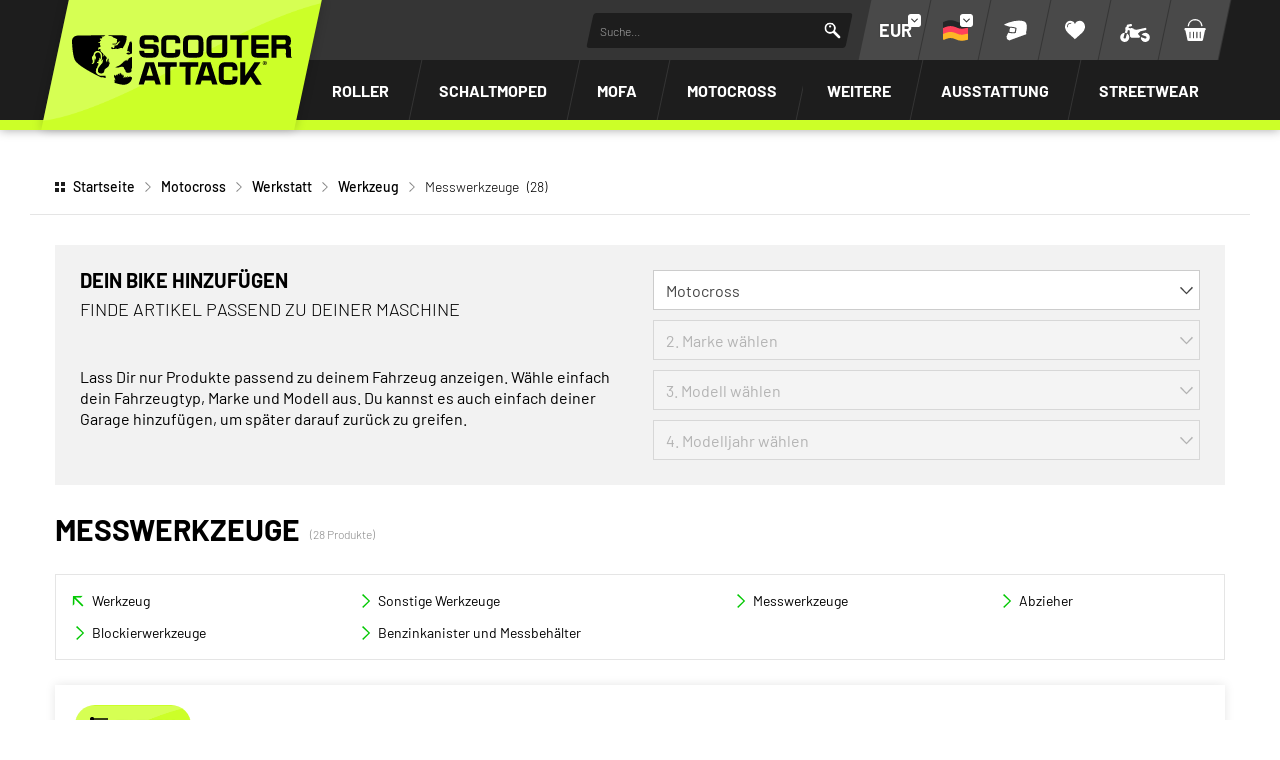

--- FILE ---
content_type: text/html; charset=UTF-8
request_url: https://www.scooter-attack.com/de/werkstatt/werkzeug/messwerkzeuge/?vctype_id=24
body_size: 64874
content:



















<!DOCTYPE html>
<html lang="de" dir="ltr" data-vwtype="warengruppe" data-vwname="detail" class="main main--nojs html_warengruppe html_warengruppe_detail env_live" id="frontend" data-vctype_id="24" data-deferred-navigations=false>

<head>
    <script>window.dataLayer = [];</script>
    
            <!-- Google Tag Manager --><script>(function(w,d,s,l,i){w[l]=w[l]||[];w[l].push({'gtm.start':new Date().getTime(),event:'gtm.js'});var f=d.getElementsByTagName(s)[0],j=d.createElement(s),dl=l!='dataLayer'?'&l='+l:'';j.async=true;j.src='https://www.googletagmanager.com/gtm.js?id='+i+dl;f.parentNode.insertBefore(j,f);})(window,document,'script','dataLayer','GTM-T3KFZMP');</script><!-- End Google Tag Manager -->
    
    <meta charset="utf-8"><meta name="viewport" content="width=device-width, initial-scale=1, minimum-scale=1, maximum-scale=10"><script>var et={ data:{}, app:{}, api:{} };et.data.layoutBreakpoints={"mini":{"min":320,"max":479},"small":{"min":480,"max":767},"medium":{"min":768,"max":1024},"large":{"min":1025,"max":1249},"xlarge":{"min":1250,"max":1920},"mobile":{"min":320,"max":1024},"desktop":{"min":1025,"max":1920}};et.htmlHeadBreakpoints=et.data.layoutBreakpoints;et.data.presenceVars={"klevu_api_host":"eucs35v2.ksearchnet.com","klevu_api_key":"klevu-175247994643218129"};</script> <title>Motocross Messwerkzeuge | SCOOTER-ATTACK</title><link rel="preconnect" href="sbd.etailercdn.de"><link rel="preconnect" href="cdn.consentmanager.net"><meta name="robots" content="index,follow"><meta name="keywords" content="Messwerkzeuge"><meta name="description" content="Motocross Messwerkzeuge f&uuml;r alle Bed&uuml;rfnisse und Budgets ✅Telefon Support ✅ Kaufe jetzt, bezahle sp&auml;ter"><link rel="alternate" hreflang="en" href="https://www.scooter-attack.com/en/workshop/tools/gauges/"><link rel="alternate" hreflang="de" href="https://www.scooter-attack.com/de/werkstatt/werkzeug/messwerkzeuge/"><meta name="format-detection" content="telephone=no"><!-- critical css not found or disabled --><link rel="stylesheet" href="/public/cache/css_3_9987cc932f636d483f6234a125c4dd1817635e3a.css?ts=1767955523"> <script src="/custom/module/public/streetbuzz/main.min.js?1765964786" defer fetchpriority="high"></script><script src="/custom/module/public/streetbuzz/main_warengruppe.min.js?1757594801" defer fetchpriority="high"></script> <script src="/custom/module/public/streetbuzz/dist/assets/main-DSwUyjVW.js" type="module"></script> <link rel="preload" href="/custom/module/public/streetbuzz/assets/fonts/sb/sb.woff2?5d0a37d4" as="font" type="font/woff2" crossorigin><link rel="preload" href="/custom/module/public/streetbuzz/assets/fonts/barlow-v5-latin/barlow-v5-latin-regular.woff2" as="font" type="font/woff2" crossorigin><link rel="preload" href="/custom/module/public/streetbuzz/assets/fonts/barlow-v5-latin/barlow-v5-latin-500.woff2" as="font" type="font/woff2" crossorigin><link rel="preload" href="/custom/module/public/streetbuzz/assets/fonts/barlow-v5-latin/barlow-v5-latin-700.woff2" as="font" type="font/woff2" crossorigin> <script data-purpose="head-js">
(function (et) {
    'use strict';
        document.documentElement.classList.remove('main--nojs');
        if (!!window.MSInputMethodContext && !!document.documentMode) { document.documentElement.classList.add('ua_ie11'); }
    if (!et.hasOwnProperty('gteMap')) { et.gteMap = new Map(); }
    if (!et.hasOwnProperty('data')) { et.data = { }; }
    et.data.sessionId = null;     et.data.presence = 'scooterattack';     et.data.presenceId = 3;
    et.data.lang = 'de';
    et.data.langcode = 'de';
    et.data.currencyCode = 'EUR';
    et.data.currencySymbol = '€';
    et.data.shopId = 2;     et.data.payOneConfig = [];
    et.data.vwType = 'warengruppe';
    et.data.vwTypeId = 301;
    et.data.vwName = 'detail';
    et.data.vwId = 5124;
    et.data.isStartpage = false;
    et.data.environment = 'live';
    et.data.searchAttribGlue = ',';
    et.data.searchAttribGlueOr = '|';
    et.data.searchAttribGlueAnd = '.';
    et.data.filterText = '';
    et.data.sameDayShippingText1 = '';
    et.data.sameDayShippingText2 = '';
            et.data.sameDayShippingDeadline = '2026-02-03T14:00:00+01:00';
        et.data.shopCountries = [];
    et.data.shopCountriesStates = [];
    et.data.openMids = [285,437,105114,105122,105124];
    et.data.la = {};
    
                et.data.vctypeUlid = '01J2ZN1BY1GJVRXANHF4XBJA2Y';
    et.data.vctypeId = 24;
    et.data.vctypes = [];

            
    

                        et.data.vctypes['13'] = {
                id: '13',
                description: 'Roller',
                icon: 'https://sbd.etailercdn.de/media/models/58176_default_scooter.png',
            };
                    et.data.vctypes['14'] = {
                id: '14',
                description: 'Maxiscooter',
                icon: 'https://sbd.etailercdn.de/media/models/58174_default_maxiscooter.png',
            };
                    et.data.vctypes['16'] = {
                id: '16',
                description: 'Schaltmoped',
                icon: 'https://sbd.etailercdn.de/media/models/58175_default_mecaboite.png',
            };
                    et.data.vctypes['18'] = {
                id: '18',
                description: 'Mofa',
                icon: 'https://sbd.etailercdn.de/media/models/58173_default_cyclo.png',
            };
                    et.data.vctypes['20'] = {
                id: '20',
                description: 'Vespa Classic',
                icon: 'https://sbd.etailercdn.de/media/models/58172_default_vespa.png',
            };
                    et.data.vctypes['22'] = {
                id: '22',
                description: 'Pitbike',
                icon: 'https://sbd.etailercdn.de/media/k625/71051_mxs-nopic-montage-03.png',
            };
                    et.data.vctypes['24'] = {
                id: '24',
                description: 'Motocross',
                icon: 'https://sbd.etailercdn.de/media/k625/71051_mxs-nopic-montage-03.png',
            };
                    et.data.opeWaitForPersonalJson = true;

    et.data.languageUrls = new Map;
                                                                                
                        et.data.languageUrls.set('en', 'https://www.scooter-attack.com/en/workshop/tools/gauges/?vctype_id=24');
                et.data.currencyUrls = new Map;
                        
                et.data.currencyUrls.set('1', 'https://www.scooter-attack.com/de/werkstatt/werkzeug/messwerkzeuge/?vctype_id=24&amp;vcurrency=1');
                        
                et.data.currencyUrls.set('3', 'https://www.scooter-attack.com/de/werkstatt/werkzeug/messwerkzeuge/?vctype_id=24&amp;vcurrency=3');
                        
                et.data.currencyUrls.set('5', 'https://www.scooter-attack.com/de/werkstatt/werkzeug/messwerkzeuge/?vctype_id=24&amp;vcurrency=5');
                        
                et.data.currencyUrls.set('7', 'https://www.scooter-attack.com/de/werkstatt/werkzeug/messwerkzeuge/?vctype_id=24&amp;vcurrency=7');
                        
                et.data.currencyUrls.set('9', 'https://www.scooter-attack.com/de/werkstatt/werkzeug/messwerkzeuge/?vctype_id=24&amp;vcurrency=9');
                        
                et.data.currencyUrls.set('10', 'https://www.scooter-attack.com/de/werkstatt/werkzeug/messwerkzeuge/?vctype_id=24&amp;vcurrency=10');
                        
                et.data.currencyUrls.set('12', 'https://www.scooter-attack.com/de/werkstatt/werkzeug/messwerkzeuge/?vctype_id=24&amp;vcurrency=12');
                        
                et.data.currencyUrls.set('14', 'https://www.scooter-attack.com/de/werkstatt/werkzeug/messwerkzeuge/?vctype_id=24&amp;vcurrency=14');
                        
                et.data.currencyUrls.set('16', 'https://www.scooter-attack.com/de/werkstatt/werkzeug/messwerkzeuge/?vctype_id=24&amp;vcurrency=16');
                        
                et.data.currencyUrls.set('18', 'https://www.scooter-attack.com/de/werkstatt/werkzeug/messwerkzeuge/?vctype_id=24&amp;vcurrency=18');
                        
                et.data.currencyUrls.set('19', 'https://www.scooter-attack.com/de/werkstatt/werkzeug/messwerkzeuge/?vctype_id=24&amp;vcurrency=19');
                        
                et.data.currencyUrls.set('20', 'https://www.scooter-attack.com/de/werkstatt/werkzeug/messwerkzeuge/?vctype_id=24&amp;vcurrency=20');
                        
                et.data.currencyUrls.set('21', 'https://www.scooter-attack.com/de/werkstatt/werkzeug/messwerkzeuge/?vctype_id=24&amp;vcurrency=21');
                        
                et.data.currencyUrls.set('22', 'https://www.scooter-attack.com/de/werkstatt/werkzeug/messwerkzeuge/?vctype_id=24&amp;vcurrency=22');
                        
                et.data.currencyUrls.set('23', 'https://www.scooter-attack.com/de/werkstatt/werkzeug/messwerkzeuge/?vctype_id=24&amp;vcurrency=23');
                        
                et.data.currencyUrls.set('24', 'https://www.scooter-attack.com/de/werkstatt/werkzeug/messwerkzeuge/?vctype_id=24&amp;vcurrency=24');
                        
                et.data.currencyUrls.set('25', 'https://www.scooter-attack.com/de/werkstatt/werkzeug/messwerkzeuge/?vctype_id=24&amp;vcurrency=25');
                        
                et.data.currencyUrls.set('27', 'https://www.scooter-attack.com/de/werkstatt/werkzeug/messwerkzeuge/?vctype_id=24&amp;vcurrency=27');
                        
                et.data.currencyUrls.set('29', 'https://www.scooter-attack.com/de/werkstatt/werkzeug/messwerkzeuge/?vctype_id=24&amp;vcurrency=29');
                        
                et.data.currencyUrls.set('31', 'https://www.scooter-attack.com/de/werkstatt/werkzeug/messwerkzeuge/?vctype_id=24&amp;vcurrency=31');
                        
                et.data.currencyUrls.set('33', 'https://www.scooter-attack.com/de/werkstatt/werkzeug/messwerkzeuge/?vctype_id=24&amp;vcurrency=33');
                        
                et.data.currencyUrls.set('35', 'https://www.scooter-attack.com/de/werkstatt/werkzeug/messwerkzeuge/?vctype_id=24&amp;vcurrency=35');
                        
                et.data.currencyUrls.set('37', 'https://www.scooter-attack.com/de/werkstatt/werkzeug/messwerkzeuge/?vctype_id=24&amp;vcurrency=37');
                        
                et.data.currencyUrls.set('39', 'https://www.scooter-attack.com/de/werkstatt/werkzeug/messwerkzeuge/?vctype_id=24&amp;vcurrency=39');
                        
                et.data.currencyUrls.set('40', 'https://www.scooter-attack.com/de/werkstatt/werkzeug/messwerkzeuge/?vctype_id=24&amp;vcurrency=40');
        /*et.data.searchString = "";*/
    et.data.searchString = "";
        
    
    et.data.nonEssentialFrontendCodeAllowed = true;

    
    
    et.data.chatbot_query_string = '';
})(et);
</script> <!-- start seo_structured_data --> <script type="application/ld+json">{"@context":"https:\/\/schema.org","@type":"BreadcrumbList","itemListElement":[{"@type":"ListItem","position":1,"item":{"@type":"Thing","@id":"https:\/\/www.scooter-attack.com","name":"Startseite"}},{"@type":"ListItem","position":2,"item":{"@type":"Thing","@id":"https:\/\/www.scooter-attack.com\/de\/motocross\/","name":"Motocross"}},{"@type":"ListItem","position":3,"item":{"@type":"Thing","@id":"https:\/\/www.scooter-attack.com\/de\/werkstatt\/","name":"Werkstatt"}},{"@type":"ListItem","position":4,"item":{"@type":"Thing","@id":"https:\/\/www.scooter-attack.com\/de\/werkstatt\/werkzeug\/","name":"Werkzeug"}},{"@type":"ListItem","position":5,"item":{"@type":"Thing","@id":"https:\/\/www.scooter-attack.com\/de\/werkstatt\/werkzeug\/messwerkzeuge\/?vctype_id=24","name":"Messwerkzeuge"}}]}</script><script type="application/ld+json">{"@context":"https:\/\/schema.org","@type":"WebPage","copyrightYear":"2026","copyrightHolder":"Streetbuzz Distribution GmbH","isFamilyFriendly":"true","name":"Motocross Messwerkzeuge | SCOOTER-ATTACK","url":"https:\/\/www.scooter-attack.com\/de\/werkstatt\/werkzeug\/messwerkzeuge\/?vctype_id=24"}</script> <!-- end seo_structured_data --><!-- Klevu Start --> <script data-purpose="klevu basics">var klevu_currency = '€';var klevu_loginCustomerGroupId = '';var klevu_lang = "de";window._klvReady = window._klvReady || [];window._klvReady.push(function () {let itemsPerPage = 36;localStorage.setItem('klv_limits_productList', itemsPerPage);localStorage.setItem('klv_limits_contentList', itemsPerPage);});var klevu_pageCategory = "Messwerkzeuge";sessionStorage.setItem("klevu_pageCategory", klevu_pageCategory);var klevu_page_meta = {"pageType":"category","categoryName":"Motocross;Werkstatt;Werkzeug;Messwerkzeuge","categoryUrl":"https:\/\/www.scooter-attack.com\/de\/werkstatt\/werkzeug\/messwerkzeuge\/?vctype_id=24"};function klevu_addtocart(id, url, qty) {console.debug('Klevu add to cart', { id, url, qty });const productId = parseInt(url.substring(url.lastIndexOf('-') + 1)) || 0;et.app.addProductToCart(productId, parseInt(qty) || 1);}function sbKlevuGetUserData () {try {const cookieString = document.cookie.split('; ').find(row => row.startsWith('runtime_user_properties='));const cookieData = JSON.parse(atob(decodeURIComponent(cookieString.split('=')[1])));cookieData.view_vctype_ulid = et.data.vctypeUlid ?? null;return cookieData;} catch (e) {console.error(e);}return null;}function sbKlevuUpdateCustomerGroupId() {let userData = sbKlevuGetUserData();if (userData?.price_group?.length) {klevu_loginCustomerGroupId = userData.price_group;const forced = localStorage.getItem('testing_klevu_customer_group') ?? '';if (forced !== '') {klevu_loginCustomerGroupId = forced;}}}sbKlevuUpdateCustomerGroupId();document.addEventListener('DOMContentLoaded', function () {const store1 = 'sa';const store2 = 'mxs';const lang = 'de';document.querySelectorAll('.klevu-recs[data-spot]').forEach(function (el) {const spot = String(el.dataset.spot ?? '').trim().toLowerCase();const sl = store1 + '-' + lang;if (spot.indexOf(store2) === 0) {el.remove();} else if (spot.indexOf(store1) === 0 && !spot.indexOf(sl) === 0) {el.remove();}})});et.data.klevu_i18n = {"availability":{"0":"","1":"Auf Lager","3":"Kurzfristig versandbereit","5":"Nur auf Bestellung","2":"Im Zulauf","6":"Derzeit nicht auf Lager","4":"Derzeit nicht auf Lager","99":"Nicht auf Lager"},"add_to_cart":"In den Warenkorb","sku":"Artikel-Nr.","show_filter":"Filtern","filter_subline":"Produkte noch schneller finden"};
</script> <!-- load klevu scripts with high priority instead of the default(async=low) --><link rel="preload" as="script" crossorigin="anonymous" href="https://js.klevu.com/core/v2/klevu.js"><link rel="preload" as="script" crossorigin="anonymous" href="https://js.klevu.com/theme/default/v2/quick-search.js"><link rel="preload" as="script" crossorigin="anonymous" href="https://js.klevu.com/theme/default/v2/search-results-page.js"><link rel="preload" as="script" crossorigin="anonymous" href="https://js.klevu.com/recs/v2/klevu-recs.js"><script data-purpose="klevu 2 - async">async function sbKlevuInitSmartSearch() {const searchPaths = {'en': '/en/search','fr': '/fr/recherche','it': '/it/ricerca','es': '/es/buscar','default': '/de/suche'};let options = {url: {landing: searchPaths[et.data.langcode] || searchPaths.default,protocol: 'https:',search: 'https://' + et.data.presenceVars.klevu_api_host + '/cs/v2/search'},search: {minChars: 3,searchBoxSelector: '#header_search_field.klevu_search_input',apiKey: et.data.presenceVars.klevu_api_key},analytics: {apiKey: et.data.presenceVars.klevu_api_key}};klevu(options);console.debug('Klevu: klevuInitQuickSearch options', options);}async function sbKlevuInitSmartRecommendations() {klevu.interactive(function () {var options = {powerUp: {recsModule: true},recs: {apiKey: et.data.presenceVars.klevu_api_key}};klevu(options);console.debug('Klevu: klevuInitSmartRecommendations options', options);});}async function sbKlevuInitCore() {if (!('klevu' in window && typeof klevu == 'function')) {window.setTimeout(sbKlevuInitCore, 10);return;}console.debug('Klevu: klevuInitCore');let plugins = [['https://js.klevu.com/recs/v2/klevu-recs.js', sbKlevuInitSmartRecommendations],['https://js.klevu.com/theme/default/v2/quick-search.js', sbKlevuInitSmartSearch],];if (et.data.vwType === 'praesenz' && et.data.vwName === 'search') {plugins.push(['https://js.klevu.com/theme/default/v2/search-results-page.js']);}plugins.forEach(function (x) {const src = x[0];const fn = x[1] ?? null;const s = document.createElement('script');s.src = src;s.async = true;s.crossOrigin = 'anonymous';if (typeof fn == 'function') {s.onload = function () {fn();};}document.head.appendChild(s);});klevu.modifyRequest('all', function (data, scope) {klevu.each(data.request.current.recordQueries, function (key, query) {klevu.setObjectPath(query, 'settings.priceFieldSuffix', klevu_currency + '-' + klevu_loginCustomerGroupId);klevu.setObjectPath(query, 'filters.filtersToReturn.options.limit', 999);});});klevu.modifyRequest("search,landing,catnav", function(data, scope){klevu.each(data.request.current.recordQueries, function(key, query){klevu.setObjectPath(query, "filters.filtersToReturn.options.order", "INDEX");});});klevu.modifyResponse('all', function (data, scope) {let listResult = data.template.query?.productList?.result ?? data.template.query?.klevuRECSItemList?.result ?? null;sbKlevuModifyProductData(listResult);if (data.template.query?.noResultsFoundPopularProductList?.result) {sbKlevuModifyProductData(data.template.query.noResultsFoundPopularProductList.result);}});function sbKlevuModifyProductData(listResult) {klevu.each(listResult, function (indx, item) {var urlKey = 'product_link_' + et.data.presence;item.url = item.hasOwnProperty(urlKey) ? item[urlKey] : item.url;item.url = item.url.substr(item.url.indexOf('/', 8));});}klevu.interactive(function () {const userData = sbKlevuGetUserData();if (userData && typeof userData == 'object') {const groupConditions = [];const vctype_id = userData.garage_vctype_ulid ?? '';if (vctype_id.length) {groupConditions.push({'key': 'vctype_id','valueOperator': 'INCLUDE','values': [vctype_id]});}let vcModels = [];const queryAllModels = false;if (queryAllModels&& userData.hasOwnProperty('garage_vcmodels_ulids')&& Array.isArray(userData.garage_vcmodels_ulids)) {vcModels = userData.garage_vcmodels_ulids;} else if (userData.hasOwnProperty('garage_vcmodel_ulid') && userData.garage_vcmodel_ulid) {vcModels.push(userData.garage_vcmodel_ulid);}if (vcModels.length) {groupConditions.push({'key': 'vcmodel_id','valueOperator': 'INCLUDE','singleSelect': false,'values': vcModels})}if (groupConditions.length) {groupConditions.push({'key': 'vc_all','valueOperator': 'INCLUDE','singleSelect': false,'values': [true]});const groupCondition = {'groupOperator': 'ANY_OF','conditions': groupConditions};klevu.modifyRequest('search', 'productList.settings.groupCondition', groupCondition);klevu.modifyRequest('all', function (data, scope) {const recordQueries = data?.request?.current?.recordQueries ?? null;if (!recordQueries) {return;}klevu.each(recordQueries, function (key, query) {if (query?.typeOfRequest === 'SEARCH'&& query?.id === 'productList'&& query?.hasOwnProperty('settings')&& !query.settings.hasOwnProperty('groupCondition')) {query.settings.groupCondition = groupCondition;}});});}}});}
</script><!-- Klevu core JS Library --><script src="https://js.klevu.com/core/v2/klevu.js" async onload="sbKlevuInitCore();" crossorigin="anonymous"></script> <script>var klevu_custom_translations = {"fr": {"Product Filters": "Filtre","Narrow by": "Filtre"},"en": {"Product Filters": "Filters","Narrow by": "Filters"},"de": {"Product Filters": "Suchfilter","Narrow by": "Suchfilter"},"it": {"Product Filters": "Filtro","Narrow by": "Filtro"},"es": {"Product Filters": "Filtros de búsqueda","Narrow by": "Filtros de búsqueda"},};var klevu_storeTranslations = klevu_custom_translations[klevu_lang];
</script><script type="template/klevu" id="customKlevuLandingTemplateProductBlock"><%dataLocal.imageWidth = 336;dataLocal.imageHeight = 210;var text_availability = et.data.klevu_i18n.availability[dataLocal.availability_status] ?? '';var text_sku = et.data.klevu_i18n.sku;var updatedProductName = dataLocal.name;if (klevu.search.modules.kmcInputs.base.getSkuOnPageEnableValue()) {if (klevu.dom.helpers.cleanUpSku(dataLocal.sku)) {updatedProductName += klevu.dom.helpers.cleanUpSku(dataLocal.sku);}}%><li ku-product-block class="klevuProduct klevuProductClick kuTrackRecentView" data-id="<%=dataLocal.id%>"><div class="element_artikel element_artikel--klevu"><div class="element_artikel__brand"><%=dataLocal.brand%></div><a data-id="<%=dataLocal.id%>" href="<%=dataLocal.url%>" class="element_artikel__image klevuProduct klevuProductClick kuTrackRecentView"><img src="<%=dataLocal.image%>" origin="<%=dataLocal.image%>" onerror="klevu.dom.helpers.cleanUpProductImage(this)" alt="<%=updatedProductName%>" class="element_artikel__img" width="<%=dataLocal.imageWidth%>" height="<%=dataLocal.imageHeight%>"><%=helper.render('landingImageRollover', scope, data, dataLocal) %></a><div class="element_artikel__blocks"><div class="element_artikel__block1"><div class="element_artikel__sku"><%=text_sku%> <%=dataLocal.sku%></div>
<!--                    <div class="element_artikel__rating"></div>--><a data-id="<%=dataLocal.id%>" href="<%=dataLocal.url%>" class="element_artikel__description klevuProduct klevuProductClick kuTrackRecentView" title="<%= updatedProductName %>"><%= updatedProductName %></a></div><div class="element_artikel__block2"><div class="element_artikel__price_container"><% if(dataLocal.inStock && dataLocal.inStock != "yes") { %><%=helper.render('landingProductStock', scope, data, dataLocal) %><% } else { %><% if(klevu.search.modules.kmcInputs.base.getShowPrices()) { %><%var kuTotalVariants = klevu.dom.helpers.cleanUpPriceValue(dataLocal.totalVariants);var kuStartPrice = klevu.dom.helpers.cleanUpPriceValue(dataLocal.startPrice,dataLocal.currency);var kuSalePrice = klevu.dom.helpers.cleanUpPriceValue(dataLocal.salePrice,dataLocal.currency);var kuPrice = klevu.dom.helpers.cleanUpPriceValue(dataLocal.price,dataLocal.currency);%><% if(!Number.isNaN(kuTotalVariants) && !Number.isNaN(kuStartPrice)) { %><div class="element_artikel__price price kuStartPrice"><span class="klevuQuickPriceGreyText"><%=helper.translate("Starting at")%></span><span><%=helper.processCurrency(dataLocal.currency,parseFloat(dataLocal.startPrice))%></span></div><% } else if(!Number.isNaN(kuSalePrice) && !Number.isNaN(kuPrice) && (kuPrice > kuSalePrice)){ %><div class="element_artikel__price price"><%= helper.processCurrency(dataLocal.currency,parseFloat(kuSalePrice)) %></div><!--<div class="element_artikel__price price element_artikel__price--has_strike_price price--has_strike_price" data-case1><%=helper.processCurrency(dataLocal.currency,parseFloat(dataLocal.salePrice))%></div>--><% } else if(!Number.isNaN(kuSalePrice) && !Number.isNaN(kuPrice) && (kuPrice != kuSalePrice)) { %><div class="element_artikel__price price element_artikel__price--has_strike_price price--has_strike_price" data-case2><%= helper.processCurrency(dataLocal.currency,parseFloat(dataLocal.salePrice)) %></div><% } else if(!Number.isNaN(kuPrice)) { %><div class="element_artikel__price price"><%= helper.processCurrency(dataLocal.currency,parseFloat(dataLocal.price)) %></div><% } %><%=helper.render('searchResultProductVATLabel', scope, data, dataLocal) %><% } %><div class="element_artikel__availability" data-availability="<%=dataLocal.availability_status%>"><%=text_availability%></div><% } %></div></div></div><!--<header ku-block data-block-id="ku_landing_result_item_header"><%=helper.render('landingProductBadge', scope, data, dataLocal) %></header>--><% if(dataLocal.price > 0) { %><div class="element_artikel__kuProdAdditional"><div class="element_artikel__kuProdAdditionalData"><%=helper.render('landingProductSwatch',scope,data,dataLocal) %><%=helper.render('klevuLandingProductRating',scope,data,dataLocal) %><% var isAddToCartEnabled = klevu.search.modules.kmcInputs.base.getAddToCartEnableValue(); %><% if(isAddToCartEnabled && dataLocal.price > 0) { %><%=helper.render('landingPageProductAddToCart',scope,data,dataLocal) %><% } %></div></div><% } %></div></li>
</script><script type="template/klevu" id="customLandingPageProductAddToCart"><%var text_add_to_cart = et.data.klevu_i18n.add_to_cart;%><% if(dataLocal.inStock == "yes" && dataLocal.price > 0) { %><div class="kuAddtocart sb_klevu_add_to_cart" data-id="<%=dataLocal.id%>"><button type="button" class="uk-button uk-button-primary uk-button-small uk-width-1-1 kuLandingAddToCartBtn" tabindex="0"><%=text_add_to_cart%></button></div><% } %>
</script><script type="template/klevu" id="customKlevuLandingTemplateResults"><%var text_show_filter = et.data.klevu_i18n.show_filter;var text_filter_subline = et.data.klevu_i18n.filter_subline;%><div class="kuResultsListing"><div class="productList klevuMeta" data-section="productList"><div class="kuResultContent"><div class="kuResultWrap <%=(data.query.productList.filters.length == 0 )?'kuBlockFullwidth':''%>"><div ku-container data-container-id="ku_landing_main_content_container" data-container-role="content"><div class="et_klevu_filter_opener"><button type="button" class="uk-button uk-button-primary" onclick="document.querySelector('.et_klevu_filter_block').parentElement.classList.add('et_klevu_filter_block---visible')"><svg width="18" height="18"><use href="/custom/module/public/streetbuzz/assets/sprites/streetbuzz.svg#sprite_icon_filter"></use></svg>&nbsp;<%=text_show_filter%></button><div class="et_klevu_filter_opener__button_subline"><%=text_filter_subline%></div></div><div class="et_klevu_filter_backdrop" onclick="document.querySelector('.et_klevu_filter_block').parentElement.classList.remove('et_klevu_filter_block---visible')"></div><section ku-container data-container-id="ku_landing_main_content_left" data-container-position="left" data-container-role="left" class="et_klevu_filter_block"><div ku-block data-block-id="ku_landing_left_facets"><%=helper.render('filters',scope,data,"productList") %></div><div ku-block data-block-id="ku_landing_left_call_outs"></div><div ku-block data-block-id="ku_landing_left_banner"></div></section><section ku-container data-container-id="ku_landing_main_content_center" data-container-position="center" data-container-role="center"><header ku-block data-block-id="ku_landing_result_header"><%=helper.render('klevuLandingTemplateResultsHeadingTitle',scope,data,"productList") %><%=helper.render('filtersTop',scope,data,"productList") %><%=helper.render('kuFilterTagsTemplate',scope,data,"productList") %><% if(helper.hasResults(data,"productList")) { %><%=helper.render('sortBy',scope,data,"productList") %><%=helper.render('limit',scope,data,"productList") %><%=helper.render('kuTemplateLandingResultsViewSwitch',scope,data,"productList") %><%=helper.render('pagination',scope,data,"productList") %><% } %><div class="kuClearBoth"></div></header><div ku-block data-block-id="ku_landing_result_items"><div class="kuResults"><% if(helper.hasResults(data,"productList")) { %><ul><% helper.each(data.query.productList.result,function(key,item){ %><% if(item.typeOfRecord == "KLEVU_PRODUCT") { %><%=helper.render('productBlock',scope,data,item) %><% } %><% }); %></ul><% } else { %><div class="kuNoRecordsFoundLabelTextContainer"><span class="kuNoRecordsFoundLabelText"><%= helper.translate("No records found for your selection") %></span></div><% } %><div class="kuClearBoth"></div></div></div><div ku-block data-block-id="ku_landing_other_items"><%=helper.render('klevuLandingTemplateInfiniteScrollDown',scope,data) %></div><footer ku-block data-block-id="ku_landing_result_footer"><% if(helper.hasResults(data,"productList")) { %><%=helper.render('pagination',scope,data,"productList") %><% } %><div class="kuClearBoth"></div></footer></section><section ku-container data-container-id="ku_landing_main_content_right" data-container-position="right" data-container-role="right"><div ku-block data-block-id="ku_landing_right_facets"></div><div ku-block data-block-id="ku_landing_right_call_outs"></div><div ku-block data-block-id="ku_landing_right_banner"></div></section></div></div></div></div><% if(data.query.contentList) { %><div class="contentList klevuMeta" data-section="contentList" data-result-view="list"><div class="kuResultContent"><div class="kuResultWrap <%=(data.query.contentList.filters.length == 0 )?'kuBlockFullwidth':''%>"><div ku-container data-container-id="ku_landing_main_content_container" data-container-role="content"><section ku-container data-container-id="ku_landing_main_content_left" data-container-position="left" data-container-role="left"><div ku-block data-block-id="ku_landing_left_facets"><%=helper.render('filters',scope,data,"contentList") %></div><div ku-block data-block-id="ku_landing_left_call_outs"></div><div ku-block data-block-id="ku_landing_left_banner"></div></section><section ku-container data-container-id="ku_landing_main_content_center" data-container-position="center" data-container-role="center"><header ku-block data-block-id="ku_landing_result_header"><%=helper.render('filtersTop',scope,data,"contentList") %><%= helper.render('kuFilterTagsTemplate',scope,data,"contentList") %><% if(helper.hasResults(data,"contentList")) { %><%=helper.render('limit',scope,data,"contentList") %><%=helper.render('pagination',scope,data,"contentList") %><% } %><div class="kuClearBoth"></div></header><div ku-block data-block-id="ku_landing_result_items"><div class="kuClearBoth"></div><div class="kuResults"><% if(helper.hasResults(data,"contentList")) { %><ul><% helper.each(data.query.contentList.result,function(key,item){ %><% if(item.typeOfRecord == "KLEVU_CMS") { %><%=helper.render('contentBlock',scope,data,item) %><% }%><% }); %></ul><% } else { %><div class="kuNoRecordsFoundLabelTextContainer"><span class="kuNoRecordsFoundLabelText"><%= helper.translate("No records found for your selection") %></span></div><% } %><div class="kuClearBoth"></div></div></div><div ku-block data-block-id="ku_landing_other_items"><%=helper.render('klevuLandingTemplateInfiniteScrollDown',scope,data) %></div><footer ku-block data-block-id="ku_landing_result_footer"></footer></section><section ku-container data-container-id="ku_landing_main_content_right" data-container-position="right" data-container-role="right"><div ku-block data-block-id="ku_landing_right_facets"></div><div ku-block data-block-id="ku_landing_right_call_outs"></div><div ku-block data-block-id="ku_landing_right_banner"></div></section></div></div></div></div><% } %></div>
</script><script type="template/klevu" id="customKlevuLandingTemplateNoResultFound"><div class="sb_container kuLandingNoRecordFound"><div class="kuLandingNoResultsMessage"><%= helper.translate(data.noResultsFoundMsg) %></div><%=helper.render('noResultsLandingPopularProductsTemplate', scope, data) %><%=helper.render('landingNoResultsFoundBanners', scope, data) %><%=helper.render('noResultsLandingPopularSearches', scope, data) %></div>
</script><script type="template/klevu" id="customKlevuNoResultsPopularProductsLanding"><div class="kuNoResultsProductRecommendationSlider kuNoResultsPopularProducts" data-section="noResultsFoundPopularProductList"><% var popularProductList = klevu.getObjectPath(data,"query.noResultsFoundPopularProductList.result");%><% if(popularProductList && popularProductList.length) { %><div class="klevuNoResultsRecs" title="<%= helper.translate(data.landingNoResultsPopularHeading) %>"><h3><%= helper.translate(data.landingNoResultsPopularHeading) %> </h3></div><ul class="et_klevu_fallback_product_list"><% helper.each(popularProductList, function(key, item){ %><% if(item.typeOfRecord == "KLEVU_PRODUCT") { %><%=helper.render('productBlock',scope,data,item) %><% } %><% }); %></ul><% } %><style>@scope {ul.et_klevu_fallback_product_list {list-style: none;margin: 0 auto var(--gridGutter);padding: 0;display: grid;grid-template-columns: 1fr;gap: var(--gridGutter);}@media (min-width: 420px) {ul.et_klevu_fallback_product_list {grid-template-columns: repeat(2, 1fr);}}@media (min-width: 575px) {ul.et_klevu_fallback_product_list {grid-template-columns: repeat(3, 1fr);}}@media (min-width: 860px) {ul.et_klevu_fallback_product_list {grid-template-columns: repeat(4, 1fr);}}@media (min-width: 1024px) {ul.et_klevu_fallback_product_list {gap: var(--gridGutterDesktop);}}}</style></div>
</script><script>function sbKlevuSetupCustomTemplates() {if (!(window.hasOwnProperty('klevu') && typeof window.klevu === 'function' && klevu)) {window.setTimeout(sbKlevuSetupCustomTemplates, 10);return;}klevu({theme: {setTemplates: {customKlevuLandingTemplateNoResultFound: {scope: "landing",selector: "#customKlevuLandingTemplateNoResultFound",name: "noResultsFoundLanding"},customKlevuNoResultsPopularProductsLanding: {scope: "landing",selector: "#customKlevuNoResultsPopularProductsLanding",name: "noResultsLandingPopularProductsTemplate"},customKlevuLandingTemplateProductBlock: {scope: "landing",selector: "#customKlevuLandingTemplateProductBlock",name: "productBlock"},customLandingPageProductAddToCart: {scope: "landing",selector: "#customLandingPageProductAddToCart",name: "landingPageProductAddToCart"},customKlevuLandingTemplateResults: {scope: "landing",selector: "#customKlevuLandingTemplateResults",name: "results"},}}});klevu.afterTemplateRender("landing", function(data, scope){document.querySelectorAll('.et_klevu_fallback_product_list .kuLandingAddToCartBtn').forEach(el => el.addEventListener('click', () => {const p = el.closest('.element_artikel');if (!p) return;const a = p.querySelector('a[data-id][href]');if (!a || !(a instanceof HTMLAnchorElement)) return;klevu_addtocart(a.dataset.id, a.href, 1);}));});sbKlevuAddFiltersToURL();}function sbKlevuAddFiltersToURL() {klevu.modifyRequest("landing,catnav", function(data, scope){klevu.search.modules.addFiltersToURL.base.getAndUpdateFilters(data, scope);});klevu.afterTemplateRender("landing,catnav", function(data, scope){klevu.search.modules.addFiltersToURL.base.setFilters(data, scope);});klevu.extend(true, klevu.search.modules, {addFiltersToURL: {base: {setFilters: function(data, scope, queryId) {var activeQueryId = klevu.getObjectPath(data, "context.activeQueryId");if (queryId && queryId.length) {activeQueryId = queryId;}var filterQueryParam = activeQueryId + "Filters";var activeQueryFilters = klevu.getObjectPath(data, "template.query." + activeQueryId + ".filters");var filterValuesQueryParam = "";if (activeQueryFilters) {klevu.each(activeQueryFilters, function(key, filter) {var selectedFilterKeyString = "";var filterOptions = filter.options;var selectedValues = "";if (filterOptions && filterOptions.length) {klevu.each(filterOptions, function(key, option) {if (option.selected === true) {if (selectedValues.length) {selectedValues += ",";}selectedValues += option.value;}});} else if (filter.type === "SLIDER") {var startValue = filter.start;var endValue = filter.end;var minValue = filter.min;var maxValue = filter.max;if (typeof startValue !== "undefined" && startValue !== null && typeof endValue !== "undefined" && endValue !== null) {if (Number(startValue) === Number(minValue) && Number(endValue) === Number(maxValue)) {} else {selectedValues = startValue + "-" + endValue;}}}if (selectedValues.length) {selectedFilterKeyString += filter.key + ":" + selectedValues;}if (selectedFilterKeyString.length) {if (filterValuesQueryParam.length) {filterValuesQueryParam += ";";}filterValuesQueryParam += selectedFilterKeyString;}});}var searchPath = window.location.search;var updatedPath;if (filterValuesQueryParam.length) {filterValuesQueryParam = encodeURIComponent(filterValuesQueryParam);updatedPath = klevu.dom.helpers.updateQueryStringParameter(searchPath, filterQueryParam, filterValuesQueryParam);} else {updatedPath = klevu.dom.helpers.updateQueryStringParameter(searchPath, filterQueryParam, "");updatedPath = updatedPath.replace("?" + filterQueryParam + "=&", "?");updatedPath = updatedPath.replace("&" + filterQueryParam + "=", "");updatedPath = updatedPath.replace("?" + filterQueryParam + "=", "");}if ('undefined' !== typeof window.history && 'undefined' !== typeof window.history.replaceState) {window.history.replaceState({}, "", updatedPath);} else {console.log("This browser does not have the support of window.history or window.history.replaceState");}},getAndUpdateFilters: function(data, scope, queryId) {var hasAlreadyTriggered = klevu.getObjectPath(scope.kScope, "element.kScope.getAndUpdateFiltersTriggered");if (hasAlreadyTriggered === true) {return;}var matchedQueryParamId = "", matchedQueryParamValue = "";var recordQueries = klevu.getObjectPath(data, "request.current.recordQueries");if (recordQueries && recordQueries.length) {klevu.each(recordQueries, function(key, query) {if (query.id) {var filtersFromURL = klevu.dom.helpers.getQueryStringValue(query.id + "Filters");if (filtersFromURL && filtersFromURL.length) {matchedQueryParamId = query.id;matchedQueryParamValue = filtersFromURL;}}})}klevu.setObjectPath(scope.kScope, "element.kScope.getAndUpdateFiltersTriggered", true);var activeQueryId = klevu.getObjectPath(data, "context.activeQueryId");if (queryId && queryId.length) {activeQueryId = queryId;} else if (matchedQueryParamId.length && matchedQueryParamValue.length) {activeQueryId = matchedQueryParamId;var storage = klevu.getSetting(scope.kScope.settings, "settings.storage");if (storage.tabs) {storage.tabs.setStorage("local");storage.tabs.mergeFromGlobal();storage.tabs.addElement("active", activeQueryId);storage.tabs.mergeToGlobal();}}var filterQueryParam = activeQueryId + "Filters";var filtersFromURL = klevu.dom.helpers.getQueryStringValue(filterQueryParam);if (filtersFromURL && filtersFromURL.length) {var facets = filtersFromURL.split(";");if (facets) {klevu.each(facets, function(key, facet) {var splitFacet = facet.split(":");if (splitFacet.length) {var facetKey = splitFacet[0];var facetValues = splitFacet[1].split(",");var applyFilters = klevu.getObjectPath(data, "localOverrides.query." + activeQueryId + ".filters.applyFilters.filters");if (applyFilters && applyFilters.length) {var isExistingKey = false;klevu.each(applyFilters, function(key, applyFilter) {if (applyFilter.key === facetKey) {isExistingKey = true;klevu.each(facetValues, function(key, facetValue) {var isFilterOptionMatched = false;klevu.each(applyFilter.values, function(key, value) {if (facetValue === value) {isFilterOptionMatched = true;}});if (!isFilterOptionMatched) {applyFilter.values.push(facetValue);}});}});if (!isExistingKey) {applyFilters.push({key: facetKey,values: facetValues});}} else {klevu.setObjectPath(data, "localOverrides.query." + activeQueryId + ".filters.applyFilters.filters", [{key: facetKey,values: facetValues}]);}}});}}}},build: true}});}sbKlevuSetupCustomTemplates();
</script><!-- Klevu End --><style>html { background-color: #FFFFFF }</style> <script data-purpose="delayed-wallpaper">
            (() => {
                const imageURL = "https://sbd.etailercdn.de/media/k425/k1466/561848_wallpaper_workshop_winter.jpg";
                const imageCss = "@media (min-width:1300px) { html { background-image: url(\"https://sbd.etailercdn.de/media/k425/k1466/561848_wallpaper_workshop_winter.jpg\"); }";

                function debounce(givenFunction, threshold = 500) {let timeoutId;return function () {let context = this, args = arguments;clearTimeout(timeoutId);timeoutId = setTimeout(() => {timeoutId = 0;givenFunction.apply(context, args);}, threshold);};}

                function placeWallpaper() {requestAnimationFrame(() => {const head = document.head || document.getElementsByTagName('head')[0];const s = document.createElement('style');s.type = 'text/css';s.dataset.purpose = 'delayed-wallpaper';s.appendChild(document.createTextNode(imageCss));head.appendChild(s);});}

                function checkWallpaperViewport() {let mql = window.matchMedia("(min-width:1300px)");return mql.matches;}

                if (!checkWallpaperViewport()) {const debouncedCallback = debounce(() => {if (checkWallpaperViewport()) {window.removeEventListener("resize", debouncedCallback);placeWallpaper();}});window.addEventListener("resize", debouncedCallback);return;}

                caches.open('wallpaper-cache').then(cache => {cache.match(new Request(imageURL, { mode: 'no-cors' })).then(response => {if (response) {placeWallpaper();} else {function delayLoadWallpaper() {fetch(new Request(imageURL, { mode: 'no-cors' })).then(response => {cache.put(imageURL, response);placeWallpaper();}).catch(error => {console.error('Fehler beim Hinzufügen des Bildes zum Cache:', error);});};if (document.readyState === 'complete') {delayLoadWallpaper();} else {window.addEventListener('load', () => {window.setTimeout(() => { delayLoadWallpaper() }, 500);});}}});});
            })();
        </script>
    <script data-purpose="tracking">
    et.data.tracking = {
        ga4: true
    };
</script> <script data-purpose="ga4">
                                </script>
</head>

<body class="main__body body body_warengruppe body_warengruppe_detail">
    <!-- Google Tag Manager (noscript) -->
<noscript><iframe src="https://www.googletagmanager.com/ns.html?id=GTM-T3KFZMP"
height="0" width="0" style="display:none;visibility:hidden"></iframe></noscript>
<!-- End Google Tag Manager (noscript) -->
<a href="#start-of-content" class="show-on-focus uk-button" style="position: absolute;">Zum Inhalt springen</a>

        <script data-purpose="consentmanager">
        window.cmp_id=19071;
        window.cmp_cdid="6cd3a8e64ab2";
    </script>
    
    <script data-purpose="consentmanager">window.gdprAppliesGlobally=true;if(!("cmp_id" in window)||window.cmp_id<1){window.cmp_id=0}if(!("cmp_cdid" in window)){window.cmp_cdid="6cd3a8e64ab2"}if(!("cmp_params" in window)){window.cmp_params=""}if(!("cmp_host" in window)){window.cmp_host="b.delivery.consentmanager.net"}if(!("cmp_cdn" in window)){window.cmp_cdn="cdn.consentmanager.net"}if(!("cmp_proto" in window)){window.cmp_proto="https:"}if(!("cmp_codesrc" in window)){window.cmp_codesrc="1"}window.cmp_getsupportedLangs=function(){var b=["DE","EN","FR","IT","NO","DA","FI","ES","PT","RO","BG","ET","EL","GA","HR","LV","LT","MT","NL","PL","SV","SK","SL","CS","HU","RU","SR","ZH","TR","UK","AR","BS"];if("cmp_customlanguages" in window){for(var a=0;a<window.cmp_customlanguages.length;a++){b.push(window.cmp_customlanguages[a].l.toUpperCase())}}return b};window.cmp_getRTLLangs=function(){var a=["AR"];if("cmp_customlanguages" in window){for(var b=0;b<window.cmp_customlanguages.length;b++){if("r" in window.cmp_customlanguages[b]&&window.cmp_customlanguages[b].r){a.push(window.cmp_customlanguages[b].l)}}}return a};window.cmp_getlang=function(j){if(typeof(j)!="boolean"){j=true}if(j&&typeof(cmp_getlang.usedlang)=="string"&&cmp_getlang.usedlang!==""){return cmp_getlang.usedlang}var g=window.cmp_getsupportedLangs();var c=[];var f=location.hash;var e=location.search;var a="languages" in navigator?navigator.languages:[];if(f.indexOf("cmplang=")!=-1){c.push(f.substr(f.indexOf("cmplang=")+8,2).toUpperCase())}else{if(e.indexOf("cmplang=")!=-1){c.push(e.substr(e.indexOf("cmplang=")+8,2).toUpperCase())}else{if("cmp_setlang" in window&&window.cmp_setlang!=""){c.push(window.cmp_setlang.toUpperCase())}else{if(a.length>0){for(var d=0;d<a.length;d++){c.push(a[d])}}}}}if("language" in navigator){c.push(navigator.language)}if("userLanguage" in navigator){c.push(navigator.userLanguage)}var h="";for(var d=0;d<c.length;d++){var b=c[d].toUpperCase();if(g.indexOf(b)!=-1){h=b;break}if(b.indexOf("-")!=-1){b=b.substr(0,2)}if(g.indexOf(b)!=-1){h=b;break}}if(h==""&&typeof(cmp_getlang.defaultlang)=="string"&&cmp_getlang.defaultlang!==""){return cmp_getlang.defaultlang}else{if(h==""){h="EN"}}h=h.toUpperCase();return h};(function(){var u=document;var v=u.getElementsByTagName;var h=window;var o="";var b="_en";if("cmp_getlang" in h){o=h.cmp_getlang().toLowerCase();if("cmp_customlanguages" in h){for(var q=0;q<h.cmp_customlanguages.length;q++){if(h.cmp_customlanguages[q].l.toUpperCase()==o.toUpperCase()){o="en";break}}}b="_"+o}function x(i,e){var w="";i+="=";var s=i.length;var d=location;if(d.hash.indexOf(i)!=-1){w=d.hash.substr(d.hash.indexOf(i)+s,9999)}else{if(d.search.indexOf(i)!=-1){w=d.search.substr(d.search.indexOf(i)+s,9999)}else{return e}}if(w.indexOf("&")!=-1){w=w.substr(0,w.indexOf("&"))}return w}var k=("cmp_proto" in h)?h.cmp_proto:"https:";if(k!="http:"&&k!="https:"){k="https:"}var g=("cmp_ref" in h)?h.cmp_ref:location.href;var j=u.createElement("script");j.setAttribute("data-cmp-ab","1");var c=x("cmpdesign","cmp_design" in h?h.cmp_design:"");var f=x("cmpregulationkey","cmp_regulationkey" in h?h.cmp_regulationkey:"");var r=x("cmpgppkey","cmp_gppkey" in h?h.cmp_gppkey:"");var n=x("cmpatt","cmp_att" in h?h.cmp_att:"");j.src=k+"//"+h.cmp_host+"/delivery/cmp.php?"+("cmp_id" in h&&h.cmp_id>0?"id="+h.cmp_id:"")+("cmp_cdid" in h?"&cdid="+h.cmp_cdid:"")+"&h="+encodeURIComponent(g)+(c!=""?"&cmpdesign="+encodeURIComponent(c):"")+(f!=""?"&cmpregulationkey="+encodeURIComponent(f):"")+(r!=""?"&cmpgppkey="+encodeURIComponent(r):"")+(n!=""?"&cmpatt="+encodeURIComponent(n):"")+("cmp_params" in h?"&"+h.cmp_params:"")+(u.cookie.length>0?"&__cmpfcc=1":"")+"&l="+o.toLowerCase()+"&o="+(new Date()).getTime();j.type="text/javascript";j.async=true;if(u.currentScript&&u.currentScript.parentElement){u.currentScript.parentElement.appendChild(j)}else{if(u.body){u.body.appendChild(j)}else{var t=v("body");if(t.length==0){t=v("div")}if(t.length==0){t=v("span")}if(t.length==0){t=v("ins")}if(t.length==0){t=v("script")}if(t.length==0){t=v("head")}if(t.length>0){t[0].appendChild(j)}}}var m="js";var p=x("cmpdebugunminimized","cmpdebugunminimized" in h?h.cmpdebugunminimized:0)>0?"":".min";var a=x("cmpdebugcoverage","cmp_debugcoverage" in h?h.cmp_debugcoverage:"");if(a=="1"){m="instrumented";p=""}var j=u.createElement("script");j.src=k+"//"+h.cmp_cdn+"/delivery/"+m+"/cmp"+b+p+".js";j.type="text/javascript";j.setAttribute("data-cmp-ab","1");j.async=true;if(u.currentScript&&u.currentScript.parentElement){u.currentScript.parentElement.appendChild(j)}else{if(u.body){u.body.appendChild(j)}else{var t=v("body");if(t.length==0){t=v("div")}if(t.length==0){t=v("span")}if(t.length==0){t=v("ins")}if(t.length==0){t=v("script")}if(t.length==0){t=v("head")}if(t.length>0){t[0].appendChild(j)}}}})();window.cmp_addFrame=function(b){if(!window.frames[b]){if(document.body){var a=document.createElement("iframe");a.style.cssText="display:none";if("cmp_cdn" in window&&"cmp_ultrablocking" in window&&window.cmp_ultrablocking>0){a.src="//"+window.cmp_cdn+"/delivery/empty.html"}a.name=b;document.body.appendChild(a)}else{window.setTimeout(window.cmp_addFrame,10,b)}}};window.cmp_rc=function(h){var b=document.cookie;var f="";var d=0;while(b!=""&&d<100){d++;while(b.substr(0,1)==" "){b=b.substr(1,b.length)}var g=b.substring(0,b.indexOf("="));if(b.indexOf(";")!=-1){var c=b.substring(b.indexOf("=")+1,b.indexOf(";"))}else{var c=b.substr(b.indexOf("=")+1,b.length)}if(h==g){f=c}var e=b.indexOf(";")+1;if(e==0){e=b.length}b=b.substring(e,b.length)}return(f)};window.cmp_stub=function(){var a=arguments;__cmp.a=__cmp.a||[];if(!a.length){return __cmp.a}else{if(a[0]==="ping"){if(a[1]===2){a[2]({gdprApplies:gdprAppliesGlobally,cmpLoaded:false,cmpStatus:"stub",displayStatus:"hidden",apiVersion:"2.0",cmpId:31},true)}else{a[2](false,true)}}else{if(a[0]==="getUSPData"){a[2]({version:1,uspString:window.cmp_rc("")},true)}else{if(a[0]==="getTCData"){__cmp.a.push([].slice.apply(a))}else{if(a[0]==="addEventListener"||a[0]==="removeEventListener"){__cmp.a.push([].slice.apply(a))}else{if(a.length==4&&a[3]===false){a[2]({},false)}else{__cmp.a.push([].slice.apply(a))}}}}}}};window.cmp_gpp_ping=function(){return{gppVersion:"1.0",cmpStatus:"stub",cmpDisplayStatus:"hidden",supportedAPIs:["tcfca","usnat","usca","usva","usco","usut","usct"],cmpId:31}};window.cmp_gppstub=function(){var a=arguments;__gpp.q=__gpp.q||[];if(!a.length){return __gpp.q}var g=a[0];var f=a.length>1?a[1]:null;var e=a.length>2?a[2]:null;if(g==="ping"){return window.cmp_gpp_ping()}else{if(g==="addEventListener"){__gpp.e=__gpp.e||[];if(!("lastId" in __gpp)){__gpp.lastId=0}__gpp.lastId++;var c=__gpp.lastId;__gpp.e.push({id:c,callback:f});return{eventName:"listenerRegistered",listenerId:c,data:true,pingData:window.cmp_gpp_ping()}}else{if(g==="removeEventListener"){var h=false;__gpp.e=__gpp.e||[];for(var d=0;d<__gpp.e.length;d++){if(__gpp.e[d].id==e){__gpp.e[d].splice(d,1);h=true;break}}return{eventName:"listenerRemoved",listenerId:e,data:h,pingData:window.cmp_gpp_ping()}}else{if(g==="getGPPData"){return{sectionId:3,gppVersion:1,sectionList:[],applicableSections:[0],gppString:"",pingData:window.cmp_gpp_ping()}}else{if(g==="hasSection"||g==="getSection"||g==="getField"){return null}else{__gpp.q.push([].slice.apply(a))}}}}}};window.cmp_msghandler=function(d){var a=typeof d.data==="string";try{var c=a?JSON.parse(d.data):d.data}catch(f){var c=null}if(typeof(c)==="object"&&c!==null&&"__cmpCall" in c){var b=c.__cmpCall;window.__cmp(b.command,b.parameter,function(h,g){var e={__cmpReturn:{returnValue:h,success:g,callId:b.callId}};d.source.postMessage(a?JSON.stringify(e):e,"*")})}if(typeof(c)==="object"&&c!==null&&"__uspapiCall" in c){var b=c.__uspapiCall;window.__uspapi(b.command,b.version,function(h,g){var e={__uspapiReturn:{returnValue:h,success:g,callId:b.callId}};d.source.postMessage(a?JSON.stringify(e):e,"*")})}if(typeof(c)==="object"&&c!==null&&"__tcfapiCall" in c){var b=c.__tcfapiCall;window.__tcfapi(b.command,b.version,function(h,g){var e={__tcfapiReturn:{returnValue:h,success:g,callId:b.callId}};d.source.postMessage(a?JSON.stringify(e):e,"*")},b.parameter)}if(typeof(c)==="object"&&c!==null&&"__gppCall" in c){var b=c.__gppCall;window.__gpp(b.command,function(h,g){var e={__gppReturn:{returnValue:h,success:g,callId:b.callId}};d.source.postMessage(a?JSON.stringify(e):e,"*")},"parameter" in b?b.parameter:null,"version" in b?b.version:1)}};window.cmp_setStub=function(a){if(!(a in window)||(typeof(window[a])!=="function"&&typeof(window[a])!=="object"&&(typeof(window[a])==="undefined"||window[a]!==null))){window[a]=window.cmp_stub;window[a].msgHandler=window.cmp_msghandler;window.addEventListener("message",window.cmp_msghandler,false)}};window.cmp_setGppStub=function(a){if(!(a in window)||(typeof(window[a])!=="function"&&typeof(window[a])!=="object"&&(typeof(window[a])==="undefined"||window[a]!==null))){window[a]=window.cmp_gppstub;window[a].msgHandler=window.cmp_msghandler;window.addEventListener("message",window.cmp_msghandler,false)}};window.cmp_addFrame("__cmpLocator");if(!("cmp_disableusp" in window)||!window.cmp_disableusp){window.cmp_addFrame("__uspapiLocator")}if(!("cmp_disabletcf" in window)||!window.cmp_disabletcf){window.cmp_addFrame("__tcfapiLocator")}if(!("cmp_disablegpp" in window)||!window.cmp_disablegpp){window.cmp_addFrame("__gppLocator")}window.cmp_setStub("__cmp");if(!("cmp_disabletcf" in window)||!window.cmp_disabletcf){window.cmp_setStub("__tcfapi")}if(!("cmp_disableusp" in window)||!window.cmp_disableusp){window.cmp_setStub("__uspapi")}if(!("cmp_disablegpp" in window)||!window.cmp_disablegpp){window.cmp_setGppStub("__gpp")};</script>


<div id="top"></div>
<form action="/prg.php" method="post"><input type="hidden" name="prg-data" id="prgInput"></form>

<div class="body__base">

                                        
        <header id="layout_header" class="layout_header layout_header--standard" data-sb-minified="false">
            <div class="layout_header_standard sb_lh sb_lh--main"><div class="sb_lh__container sb_lh__container--main"><a class="sb_lh__mobile_menu_button sb_lh__mbutton js_element_mobile_menu__oo" id="offcanvasinit"><svg width="25" height="25"><use href="#sprite_icon_menu" /></svg></a><a class="sb_lh__mobile_search_button sb_lh__mbutton js_mobile_search_button"><svg width="25" height="25"><use href="#sprite_icon_search" /></svg></a><a href="/de" title="Scooter-Attack" class="sb_lh__logo sb_lh__logo--scooterattack"><svg width="387" height="100"><use href="#sprite_logo_shop_scooterattack" /></svg></a><a class="sb_lh__garage_button sb_lh__mbutton js_counter_garage" data-counter="" title="Meine Fahrzeuge" data-uk-modal="{target:'#element_garage_modal','center':false}"><svg width="42" height="25"><use href="#sprite_icon_garage" /></svg></a><a href="https://www.scooter-attack.com/de/cart/" class="sb_lh__cart_button sb_lh__cart_button sb_lh__mbutton ets_cart js_counter_cart" data-counter="" title="Warenkorb"><svg width="25" height="25"><use href="#sprite_icon_cart" /></svg></a><div class="sb_lh__block_right"><div class="sb_lh__functions"><a class="sb_lh__desktop_menu_button js_desktop_menu_button"><svg width="25" height="25"><use href="#sprite_icon_menu" /></svg></a><form method="get" action="/de/suche" class="element_search_form sb_lh__search"><input type="search" maxlength="100" name="q" id="header_search_field" placeholder="Suche&hellip;" autocomplete="off" class="element_search_form__input klevu_search_input"><button type="submit" class="element_search_form__button klevu_search_button" id="header_search_button" aria-label="Suchen"><svg width="25" height="25"><use href="#sprite_icon_search" /></svg></button></form><div class="sb_lh__currencies_helper" data-uk-dropdown="{mode:'click'}"><a class="sb_lh__currencies_button sb_lh__dbutton" title="W&auml;hrung &auml;ndern"><div>EUR</div></a><div class="sb_lh__currencies_dropdown uk-dropdown-blank"><div class="sb_lh__currencies_dropdown_content"><a href="javascript:et.app.changeVirtualCurrency('3')" class="sb_lh__currency_button uk-button uk-button-link">AUD</a><a href="javascript:et.app.changeVirtualCurrency('5')" class="sb_lh__currency_button uk-button uk-button-link">BGN</a><a href="javascript:et.app.changeVirtualCurrency('7')" class="sb_lh__currency_button uk-button uk-button-link">BRL</a><a href="javascript:et.app.changeVirtualCurrency('9')" class="sb_lh__currency_button uk-button uk-button-link">CAD</a><a href="javascript:et.app.changeVirtualCurrency('10')" class="sb_lh__currency_button uk-button uk-button-link">CHF</a><a href="javascript:et.app.changeVirtualCurrency('12')" class="sb_lh__currency_button uk-button uk-button-link">CNY </a><a href="javascript:et.app.changeVirtualCurrency('14')" class="sb_lh__currency_button uk-button uk-button-link">CZK</a><a href="javascript:et.app.changeVirtualCurrency('16')" class="sb_lh__currency_button uk-button uk-button-link">DKK</a><a href="javascript:et.app.changeVirtualCurrency('1')" class="sb_lh__currency_button uk-button uk-button-link">EUR</a><a href="javascript:et.app.changeVirtualCurrency('18')" class="sb_lh__currency_button uk-button uk-button-link">GBP</a><a href="javascript:et.app.changeVirtualCurrency('19')" class="sb_lh__currency_button uk-button uk-button-link">HRK</a><a href="javascript:et.app.changeVirtualCurrency('20')" class="sb_lh__currency_button uk-button uk-button-link">HUF</a><a href="javascript:et.app.changeVirtualCurrency('21')" class="sb_lh__currency_button uk-button uk-button-link">IDR</a><a href="javascript:et.app.changeVirtualCurrency('22')" class="sb_lh__currency_button uk-button uk-button-link">ILS</a><a href="javascript:et.app.changeVirtualCurrency('23')" class="sb_lh__currency_button uk-button uk-button-link">INR </a><a href="javascript:et.app.changeVirtualCurrency('39')" class="sb_lh__currency_button uk-button uk-button-link">JPY</a><a href="javascript:et.app.changeVirtualCurrency('24')" class="sb_lh__currency_button uk-button uk-button-link">Krona</a><a href="javascript:et.app.changeVirtualCurrency('25')" class="sb_lh__currency_button uk-button uk-button-link">MXN </a><a href="javascript:et.app.changeVirtualCurrency('27')" class="sb_lh__currency_button uk-button uk-button-link">PLN</a><a href="javascript:et.app.changeVirtualCurrency('29')" class="sb_lh__currency_button uk-button uk-button-link">RON</a><a href="javascript:et.app.changeVirtualCurrency('31')" class="sb_lh__currency_button uk-button uk-button-link">RUB</a><a href="javascript:et.app.changeVirtualCurrency('33')" class="sb_lh__currency_button uk-button uk-button-link">THB </a><a href="javascript:et.app.changeVirtualCurrency('35')" class="sb_lh__currency_button uk-button uk-button-link">TRY</a><a href="javascript:et.app.changeVirtualCurrency('37')" class="sb_lh__currency_button uk-button uk-button-link">USD</a><a href="javascript:et.app.changeVirtualCurrency('40')" class="sb_lh__currency_button uk-button uk-button-link">ZAR</a></div></div></div><div class="sb_lh__language_helper"><a class="sb_lh__language_button sb_lh__dbutton js_toggle_data_open_yn" title="Sprache &auml;ndern"><img src="https://sbd.etailercdn.de/custom/module/public/streetbuzz/assets/svgs/lang_de.min.svg" width="25" height="21" loading="lazy" alt="Deutsch"></a><div class="nav sb_lh__language_overlay"><a href="javascript:et.app.changeLanguage('en')" title="English" class="sb_lh__language_button2"><img src="/custom/module/public/streetbuzz/assets/svgs/lang_en.min.svg" width="25" height="21" loading="lazy" alt="English"></a></div><a href="https://www.scooter-attack.com/de/praesenz/intern/" class="sb_lh__account_button sb_lh__dbutton" title="Mein Konto"><svg width="25" height="25"><use href="#sprite_icon_myaccount" /></svg></a><a href="https://www.scooter-attack.com/de/merkliste/" class="sb_lh__wishlist_button sb_lh__dbutton js_counter_wishlist" data-counter="" title="Meine Wunschliste"><svg width="25" height="25"><use href="#sprite_icon_wishlist" /></svg></a><a class="sb_lh__garage_button sb_lh__dbutton js_counter_garage" data-uk-modal="{target:'#element_garage_modal','center':false}" data-counter="" title="Meine Fahrzeuge"><svg width="42" height="25"><use href="#sprite_icon_garage" /></svg></a></div><a href="https://www.scooter-attack.com/de/cart/" class="sb_lh__cart_button sb_lh__dbutton ets_cart js_counter_cart" data-counter="" title="Warenkorb"><svg width="25" height="25"><use href="#sprite_icon_cart" /></svg></a></div><div class="sb_lh__dn_container"><div class="sb_lh__dn"><div class="sb_lh__dn_item" data-uk-dropdown><a href="https://www.scooter-attack.com/de/roller/" class="sb_lh__dn_link sb_lh__dn_link--default">Roller</a><nav class="sb_lh__dn_dropdown uk-dropdown" data-deferred-navigations-key="menu_flyout@310"><ul class="element_flyout__content_sb sb_dn_flyout_menu "><li><a href="https://www.scooter-attack.com/de/roller/zylinder/" class="sb_dn_flyout_menu__link sb_dn_flyout_menu__link--l1 sb_dn_flyout_menu__link--has_subitems" data-m="301:detail:4987">Zylinder</a><ul><li><a href="https://www.scooter-attack.com/de/roller/zylinder/zylinder/" class="sb_dn_flyout_menu__link sb_dn_flyout_menu__link--l2" data-m="301:detail:4983">Zylinderkits</a></li><li><a href="https://www.scooter-attack.com/de/roller/zylinder/zylinderkoepfe-und-kolben/" class="sb_dn_flyout_menu__link sb_dn_flyout_menu__link--l2" data-m="301:detail:4984">Zylinderk&ouml;pfe und Kolben</a></li><li><a href="https://www.scooter-attack.com/de/roller/zylinder/nockenwellen-und-ventile/" class="sb_dn_flyout_menu__link sb_dn_flyout_menu__link--l2" data-m="301:detail:4985">Nockenwellen und Ventile</a></li><li><a href="https://www.scooter-attack.com/de/roller/zylinder/dichtungssaetze/" class="sb_dn_flyout_menu__link sb_dn_flyout_menu__link--l2" data-m="301:detail:4986">Dichtungen</a></li><li><a href="https://www.scooter-attack.com/de/roller/zylinder/zylinder-zubehoer/" class="sb_dn_flyout_menu__link sb_dn_flyout_menu__link--l2" data-m="301:detail:4987">Zylinder Zubeh&ouml;r</a></li></ul></li><li><a href="https://www.scooter-attack.com/de/roller/kurbelwelle/" class="sb_dn_flyout_menu__link sb_dn_flyout_menu__link--l1 sb_dn_flyout_menu__link--has_subitems" data-m="301:detail:4987">Kurbelwelle</a><ul><li><a href="https://www.scooter-attack.com/de/roller/kurbelwelle/kurbelwellen/" class="sb_dn_flyout_menu__link sb_dn_flyout_menu__link--l2" data-m="301:detail:4989">Kurbelwellen</a></li><li><a href="https://www.scooter-attack.com/de/roller/kurbelwelle/kurbelwellenlager/" class="sb_dn_flyout_menu__link sb_dn_flyout_menu__link--l2" data-m="301:detail:4990">Kurbelwellenlager</a></li><li><a href="https://www.scooter-attack.com/de/roller/kurbelwelle/pleuellager/" class="sb_dn_flyout_menu__link sb_dn_flyout_menu__link--l2" data-m="301:detail:4991">Pleuellager</a></li><li><a href="https://www.scooter-attack.com/de/roller/kurbelwelle/kurbelwelle-zubehoer/" class="sb_dn_flyout_menu__link sb_dn_flyout_menu__link--l2" data-m="301:detail:4992">Kurbelwelle&nbsp;Zubeh&ouml;r</a></li></ul></li><li><a href="https://www.scooter-attack.com/de/roller/auspuff/" class="sb_dn_flyout_menu__link sb_dn_flyout_menu__link--l1 sb_dn_flyout_menu__link--has_subitems" data-m="301:detail:4987">Auspuff</a><ul><li><a href="https://www.scooter-attack.com/de/roller/auspuff/auspuffanlage-ersatz/" class="sb_dn_flyout_menu__link sb_dn_flyout_menu__link--l2" data-m="301:detail:4994">Auspuffanlage Ersatz</a></li><li><a href="https://www.scooter-attack.com/de/roller/auspuff/auspuffanlage-tuning/" class="sb_dn_flyout_menu__link sb_dn_flyout_menu__link--l2" data-m="301:detail:4995">Auspuffanlage Tuning</a></li><li><a href="https://www.scooter-attack.com/de/roller/auspuff/auspuff-zubehoer/" class="sb_dn_flyout_menu__link sb_dn_flyout_menu__link--l2" data-m="301:detail:4996">Auspuff Zubeh&ouml;r</a></li></ul></li><li><a href="https://www.scooter-attack.com/de/roller/vergaser-und-ansaugsystem/" class="sb_dn_flyout_menu__link sb_dn_flyout_menu__link--l1 sb_dn_flyout_menu__link--has_subitems" data-m="301:detail:4987">Vergaser und Ansaugsystem</a><ul><li><a href="https://www.scooter-attack.com/de/roller/vergaser-und-ansaugsystem/vergaser/" class="sb_dn_flyout_menu__link sb_dn_flyout_menu__link--l2" data-m="301:detail:4998">Vergaser</a></li><li><a href="https://www.scooter-attack.com/de/roller/vergaser-und-ansaugsystem/ansaugstutzen-und-einlasssysteme/" class="sb_dn_flyout_menu__link sb_dn_flyout_menu__link--l2" data-m="301:detail:4999">Ansaugstutzen und Einlasssysteme</a></li><li><a href="https://www.scooter-attack.com/de/roller/vergaser-und-ansaugsystem/membranbloecke-und-membranzungen/" class="sb_dn_flyout_menu__link sb_dn_flyout_menu__link--l2" data-m="301:detail:5000">Membranbl&ouml;cke und Membranzungen</a></li><li><a href="https://www.scooter-attack.com/de/roller/vergaser-und-ansaugsystem/vergaser-zubehoer/" class="sb_dn_flyout_menu__link sb_dn_flyout_menu__link--l2" data-m="301:detail:5001">Vergaser Zubeh&ouml;r</a></li><li><a href="https://www.scooter-attack.com/de/roller/vergaser-und-ansaugsystem/beduesung/" class="sb_dn_flyout_menu__link sb_dn_flyout_menu__link--l2" data-m="301:detail:5002">Bed&uuml;sung</a></li><li><a href="https://www.scooter-attack.com/de/roller/vergaser-und-ansaugsystem/benzinzufuhr/" class="sb_dn_flyout_menu__link sb_dn_flyout_menu__link--l2" data-m="301:detail:5003">Benzinzufuhr</a></li><li><a href="https://www.scooter-attack.com/de/roller/vergaser-und-ansaugsystem/luftfilter-tuning/" class="sb_dn_flyout_menu__link sb_dn_flyout_menu__link--l2" data-m="301:detail:5004">Luftfilter</a></li><li><a href="https://www.scooter-attack.com/de/roller/vergaser-und-ansaugsystem/einspritzung/" class="sb_dn_flyout_menu__link sb_dn_flyout_menu__link--l2" data-m="301:detail:5006">Einspritzung</a></li></ul></li><li><a href="https://www.scooter-attack.com/de/roller/variomatik/" class="sb_dn_flyout_menu__link sb_dn_flyout_menu__link--l1 sb_dn_flyout_menu__link--has_subitems" data-m="301:detail:4987">Variomatik und Keilriemen</a><ul><li><a href="https://www.scooter-attack.com/de/roller/variomatik/variomatik/" class="sb_dn_flyout_menu__link sb_dn_flyout_menu__link--l2" data-m="301:detail:5008">Variomatik</a></li><li><a href="https://www.scooter-attack.com/de/roller/variomatik/variomatik-kits/" class="sb_dn_flyout_menu__link sb_dn_flyout_menu__link--l2" data-m="301:detail:5009">Variomatik Kits</a></li><li><a href="https://www.scooter-attack.com/de/roller/variomatik/variomatik-gewichte/" class="sb_dn_flyout_menu__link sb_dn_flyout_menu__link--l2" data-m="301:detail:5010">Variomatik Gewichte</a></li><li><a href="https://www.scooter-attack.com/de/roller/variomatik/keilriemen/" class="sb_dn_flyout_menu__link sb_dn_flyout_menu__link--l2" data-m="301:detail:5011">Keilriemen</a></li><li><a href="https://www.scooter-attack.com/de/roller/variomatik/riemenscheiben/" class="sb_dn_flyout_menu__link sb_dn_flyout_menu__link--l2" data-m="301:detail:5012">Riemenscheiben</a></li><li><a href="https://www.scooter-attack.com/de/roller/variomatik/variomatik-zubehoer/" class="sb_dn_flyout_menu__link sb_dn_flyout_menu__link--l2" data-m="301:detail:5013">Variomatik&nbsp;Zubeh&ouml;r</a></li></ul></li><li><a href="https://www.scooter-attack.com/de/roller/kupplung/" class="sb_dn_flyout_menu__link sb_dn_flyout_menu__link--l1 sb_dn_flyout_menu__link--has_subitems" data-m="301:detail:4987">Kupplung</a><ul><li><a href="https://www.scooter-attack.com/de/roller/kupplung/kupplungen/" class="sb_dn_flyout_menu__link sb_dn_flyout_menu__link--l2" data-m="301:detail:5015">Kupplungen</a></li><li><a href="https://www.scooter-attack.com/de/roller/kupplung/kupplungsglocken/" class="sb_dn_flyout_menu__link sb_dn_flyout_menu__link--l2" data-m="301:detail:5016">Kupplungsglocken</a></li><li><a href="https://www.scooter-attack.com/de/roller/kupplung/wandler/" class="sb_dn_flyout_menu__link sb_dn_flyout_menu__link--l2" data-m="301:detail:5017">Wandler</a></li><li><a href="https://www.scooter-attack.com/de/roller/kupplung/kupplungsfedern/" class="sb_dn_flyout_menu__link sb_dn_flyout_menu__link--l2" data-m="301:detail:5018">Kupplungsfedern</a></li><li><a href="https://www.scooter-attack.com/de/roller/kupplung/gegendruckfedern/" class="sb_dn_flyout_menu__link sb_dn_flyout_menu__link--l2" data-m="301:detail:5019">Gegendruckfedern</a></li><li><a href="https://www.scooter-attack.com/de/roller/kupplung/kupplung-und-wandler-zubehoer/" class="sb_dn_flyout_menu__link sb_dn_flyout_menu__link--l2" data-m="301:detail:5020">Kupplung und Wandler Zubeh&ouml;r</a></li></ul></li><li><a href="https://www.scooter-attack.com/de/roller/getriebe-und-uebersetzung/" class="sb_dn_flyout_menu__link sb_dn_flyout_menu__link--l1 sb_dn_flyout_menu__link--has_subitems" data-m="301:detail:4987">Getriebe und &Uuml;bersetzung</a><ul><li><a href="https://www.scooter-attack.com/de/roller/getriebe-und-uebersetzung/getriebe/" class="sb_dn_flyout_menu__link sb_dn_flyout_menu__link--l2" data-m="301:detail:5022">Getriebe</a></li><li><a href="https://www.scooter-attack.com/de/roller/getriebe-und-uebersetzung/getriebe-zubehoer/" class="sb_dn_flyout_menu__link sb_dn_flyout_menu__link--l2" data-m="301:detail:5025">Getriebe Zubeh&ouml;r</a></li></ul></li><li><a href="https://www.scooter-attack.com/de/roller/gehaeuse/" class="sb_dn_flyout_menu__link sb_dn_flyout_menu__link--l1 sb_dn_flyout_menu__link--has_subitems" data-m="301:detail:4987">Geh&auml;use</a><ul><li><a href="https://www.scooter-attack.com/de/roller/gehaeuse/variomatikdeckel/" class="sb_dn_flyout_menu__link sb_dn_flyout_menu__link--l2" data-m="301:detail:5028">Variomatikdeckel</a></li><li><a href="https://www.scooter-attack.com/de/roller/gehaeuse/getriebedeckel/" class="sb_dn_flyout_menu__link sb_dn_flyout_menu__link--l2" data-m="301:detail:5029">Getriebedeckel</a></li><li><a href="https://www.scooter-attack.com/de/roller/gehaeuse/sonstige-abdeckungen/" class="sb_dn_flyout_menu__link sb_dn_flyout_menu__link--l2" data-m="301:detail:5030">Sonstige Abdeckungen</a></li><li><a href="https://www.scooter-attack.com/de/roller/gehaeuse/motorgehaeuse/" class="sb_dn_flyout_menu__link sb_dn_flyout_menu__link--l2" data-m="301:detail:5032">Motorgeh&auml;use</a></li></ul></li><li><a href="https://www.scooter-attack.com/de/roller/zuendung/" class="sb_dn_flyout_menu__link sb_dn_flyout_menu__link--l1 sb_dn_flyout_menu__link--has_subitems" data-m="301:detail:4987">Z&uuml;ndung</a><ul><li><a href="https://www.scooter-attack.com/de/roller/zuendung/lichtmaschinen/" class="sb_dn_flyout_menu__link sb_dn_flyout_menu__link--l2" data-m="301:detail:5034">Lichtmaschinen</a></li><li><a href="https://www.scooter-attack.com/de/roller/zuendung/innenrotorzuendungen/" class="sb_dn_flyout_menu__link sb_dn_flyout_menu__link--l2" data-m="301:detail:5035">Rennz&uuml;ndungen</a></li><li><a href="https://www.scooter-attack.com/de/roller/zuendung/zuendkerzen/" class="sb_dn_flyout_menu__link sb_dn_flyout_menu__link--l2" data-m="301:detail:5083">Z&uuml;ndkerzen</a></li><li><a href="https://www.scooter-attack.com/de/roller/zuendung/cdis/" class="sb_dn_flyout_menu__link sb_dn_flyout_menu__link--l2" data-m="301:detail:5036">CDIs</a></li><li><a href="https://www.scooter-attack.com/de/roller/zuendung/zuendspulen/" class="sb_dn_flyout_menu__link sb_dn_flyout_menu__link--l2" data-m="301:detail:5037">Z&uuml;ndspulen</a></li><li><a href="https://www.scooter-attack.com/de/roller/zuendung/zuendung-zubehoer/" class="sb_dn_flyout_menu__link sb_dn_flyout_menu__link--l2" data-m="301:detail:5039">Z&uuml;ndung Zubeh&ouml;r</a></li><li><a href="https://www.scooter-attack.com/de/roller/zuendung/killswitch/" class="sb_dn_flyout_menu__link sb_dn_flyout_menu__link--l2" data-m="301:detail:5038">Killswitch</a></li></ul></li><li><a href="https://www.scooter-attack.com/de/roller/elektrik-und-instrumente/" class="sb_dn_flyout_menu__link sb_dn_flyout_menu__link--l1 sb_dn_flyout_menu__link--has_subitems" data-m="301:detail:4987">Elektrik und Instrumente</a><ul><li><a href="https://www.scooter-attack.com/de/roller/elektrik-und-instrumente/tachos-und-instrumente/" class="sb_dn_flyout_menu__link sb_dn_flyout_menu__link--l2" data-m="301:detail:5041">Tachos und Instrumente</a></li><li><a href="https://www.scooter-attack.com/de/roller/elektrik-und-instrumente/batterien/" class="sb_dn_flyout_menu__link sb_dn_flyout_menu__link--l2" data-m="301:detail:5043">Batterien</a></li><li><a href="https://www.scooter-attack.com/de/roller/elektrik-und-instrumente/schalter-und-kabel/" class="sb_dn_flyout_menu__link sb_dn_flyout_menu__link--l2" data-m="301:detail:5044">Schalter und Kabel</a></li><li><a href="https://www.scooter-attack.com/de/roller/elektrik-und-instrumente/relais-und-spannungsregler/" class="sb_dn_flyout_menu__link sb_dn_flyout_menu__link--l2" data-m="301:detail:5045">Relais und Spannungsregler</a></li><li><a href="https://www.scooter-attack.com/de/roller/elektrik-und-instrumente/elektrik-zubehoer/" class="sb_dn_flyout_menu__link sb_dn_flyout_menu__link--l2" data-m="301:detail:5046">Elektrik Zubeh&ouml;r</a></li><li><a href="https://www.scooter-attack.com/de/roller/elektrik-und-instrumente/hupen/" class="sb_dn_flyout_menu__link sb_dn_flyout_menu__link--l2" data-m="301:detail:5047">Hupen</a></li><li><a href="https://www.scooter-attack.com/de/roller/elektrik-und-instrumente/drehzahlbegrenzer/" class="sb_dn_flyout_menu__link sb_dn_flyout_menu__link--l2" data-m="301:detail:5048">Drehzahlbegrenzer</a></li><li><a href="https://www.scooter-attack.com/de/roller/elektrik-und-instrumente/instrumente-zubehoer/" class="sb_dn_flyout_menu__link sb_dn_flyout_menu__link--l2" data-m="301:detail:5042">Instrumente Zubeh&ouml;r</a></li></ul></li><li><a href="https://www.scooter-attack.com/de/roller/beleuchtung/" class="sb_dn_flyout_menu__link sb_dn_flyout_menu__link--l1 sb_dn_flyout_menu__link--has_subitems" data-m="301:detail:4987">Beleuchtung</a><ul><li><a href="https://www.scooter-attack.com/de/roller/beleuchtung/ruecklichter/" class="sb_dn_flyout_menu__link sb_dn_flyout_menu__link--l2" data-m="301:detail:5050">R&uuml;cklichter</a></li><li><a href="https://www.scooter-attack.com/de/roller/beleuchtung/scheinwerfer/" class="sb_dn_flyout_menu__link sb_dn_flyout_menu__link--l2" data-m="301:detail:5051">Scheinwerfer</a></li><li><a href="https://www.scooter-attack.com/de/roller/beleuchtung/blinker/" class="sb_dn_flyout_menu__link sb_dn_flyout_menu__link--l2" data-m="301:detail:5052">Blinker</a></li><li><a href="https://www.scooter-attack.com/de/roller/beleuchtung/blinkerglaeser/" class="sb_dn_flyout_menu__link sb_dn_flyout_menu__link--l2" data-m="301:detail:5053">Blinkergl&auml;ser</a></li><li><a href="https://www.scooter-attack.com/de/roller/beleuchtung/birnen/" class="sb_dn_flyout_menu__link sb_dn_flyout_menu__link--l2" data-m="301:detail:5054">Birnen</a></li><li><a href="https://www.scooter-attack.com/de/roller/beleuchtung/beleuchtung-zubehoer/" class="sb_dn_flyout_menu__link sb_dn_flyout_menu__link--l2" data-m="301:detail:5055">Beleuchtung Zubeh&ouml;r</a></li></ul></li><li><a href="https://www.scooter-attack.com/de/roller/verkleidungsteile/" class="sb_dn_flyout_menu__link sb_dn_flyout_menu__link--l1" data-m="301:detail:4987">Verkleidungsteile</a></li><li><a href="https://www.scooter-attack.com/de/roller/explosionszeichnungen/" class="sb_dn_flyout_menu__link sb_dn_flyout_menu__link--l1" data-m="301:detail:4987">Explosionszeichnungen</a></li><li><a href="https://www.scooter-attack.com/de/roller/styling-parts-und-zubehoer/" class="sb_dn_flyout_menu__link sb_dn_flyout_menu__link--l1 sb_dn_flyout_menu__link--has_subitems" data-m="301:detail:4987">Styling Parts und Zubeh&ouml;r</a><ul><li><a href="https://www.scooter-attack.com/de/roller/styling-parts-und-zubehoer/seiten-und-motorstaender/" class="sb_dn_flyout_menu__link sb_dn_flyout_menu__link--l2" data-m="301:detail:5059">Seiten- und Motorst&auml;nder</a></li><li><a href="https://www.scooter-attack.com/de/roller/styling-parts-und-zubehoer/lenker/" class="sb_dn_flyout_menu__link sb_dn_flyout_menu__link--l2" data-m="301:detail:5060">Lenker</a></li><li><a href="https://www.scooter-attack.com/de/roller/styling-parts-und-zubehoer/gasgriffe/" class="sb_dn_flyout_menu__link sb_dn_flyout_menu__link--l2" data-m="301:detail:5061">Gasgriffe</a></li><li><a href="https://www.scooter-attack.com/de/roller/styling-parts-und-zubehoer/griffe/" class="sb_dn_flyout_menu__link sb_dn_flyout_menu__link--l2" data-m="301:detail:5062">Griffe</a></li><li><a href="https://www.scooter-attack.com/de/roller/styling-parts-und-zubehoer/brems-und-kupplungshebel/" class="sb_dn_flyout_menu__link sb_dn_flyout_menu__link--l2" data-m="301:detail:5063">Brems- und Kupplungshebel</a></li><li><a href="https://www.scooter-attack.com/de/roller/styling-parts-und-zubehoer/lenkerenden-vibrationsdaempfer/" class="sb_dn_flyout_menu__link sb_dn_flyout_menu__link--l2" data-m="301:detail:5064">Lenkerenden Vibrationsd&auml;mpfer</a></li><li><a href="https://www.scooter-attack.com/de/roller/styling-parts-und-zubehoer/lenkeraufnahmen-vorbauten/" class="sb_dn_flyout_menu__link sb_dn_flyout_menu__link--l2" data-m="301:detail:5065">Lenkeraufnahmen Vorbauten</a></li><li><a href="https://www.scooter-attack.com/de/roller/styling-parts-und-zubehoer/spiegel/" class="sb_dn_flyout_menu__link sb_dn_flyout_menu__link--l2" data-m="301:detail:5067">Spiegel</a></li><li><a href="https://www.scooter-attack.com/de/roller/styling-parts-und-zubehoer/bremszylinderabdeckungen/" class="sb_dn_flyout_menu__link sb_dn_flyout_menu__link--l2" data-m="301:detail:5068">Bremszylinderabdeckungen</a></li><li><a href="https://www.scooter-attack.com/de/roller/styling-parts-und-zubehoer/sticker/" class="sb_dn_flyout_menu__link sb_dn_flyout_menu__link--l2" data-m="301:detail:5069">Sticker</a></li><li><a href="https://www.scooter-attack.com/de/roller/styling-parts-und-zubehoer/embleme/" class="sb_dn_flyout_menu__link sb_dn_flyout_menu__link--l2" data-m="301:detail:5070">Embleme</a></li><li><a href="https://www.scooter-attack.com/de/roller/styling-parts-und-zubehoer/kickstarter/" class="sb_dn_flyout_menu__link sb_dn_flyout_menu__link--l2" data-m="301:detail:5071">Kickstarter</a></li><li><a href="https://www.scooter-attack.com/de/roller/styling-parts-und-zubehoer/schraubenkits-und-oelschrauben/" class="sb_dn_flyout_menu__link sb_dn_flyout_menu__link--l2" data-m="301:detail:5072">Schrauben und Deckel</a></li><li><a href="https://www.scooter-attack.com/de/roller/styling-parts-und-zubehoer/sitzbaenke-und-sitzbezuege/" class="sb_dn_flyout_menu__link sb_dn_flyout_menu__link--l2" data-m="301:detail:5073">Sitzb&auml;nke und Sitzbez&uuml;ge</a></li><li><a href="https://www.scooter-attack.com/de/roller/styling-parts-und-zubehoer/schalthebel-und-bremspedale/" class="sb_dn_flyout_menu__link sb_dn_flyout_menu__link--l2" data-m="301:detail:5074">Schalthebel und Bremspedale</a></li><li><a href="https://www.scooter-attack.com/de/roller/styling-parts-und-zubehoer/fussrasten/" class="sb_dn_flyout_menu__link sb_dn_flyout_menu__link--l2" data-m="301:detail:5075">Fussrasten</a></li><li><a href="https://www.scooter-attack.com/de/roller/styling-parts-und-zubehoer/zierleisten-und-stossstangen/" class="sb_dn_flyout_menu__link sb_dn_flyout_menu__link--l2" data-m="301:detail:5076">Zierleisten und Sto&szlig;stangen</a></li><li><a href="https://www.scooter-attack.com/de/roller/styling-parts-und-zubehoer/sonstige-styling-parts/" class="sb_dn_flyout_menu__link sb_dn_flyout_menu__link--l2" data-m="301:detail:5077">Sonstige Styling Parts</a></li><li><a href="https://www.scooter-attack.com/de/roller/styling-parts-und-zubehoer/kuehlergrill-und-gitter/" class="sb_dn_flyout_menu__link sb_dn_flyout_menu__link--l2" data-m="301:detail:5078">K&uuml;hlergrill und Gitter</a></li><li><a href="https://www.scooter-attack.com/de/roller/styling-parts-und-zubehoer/hoeherlegungssaetze/" class="sb_dn_flyout_menu__link sb_dn_flyout_menu__link--l2" data-m="301:detail:5079">H&ouml;herlegungss&auml;tze</a></li></ul></li><li><a href="https://www.scooter-attack.com/de/roller/tuningkits/" class="sb_dn_flyout_menu__link sb_dn_flyout_menu__link--l1" data-m="301:detail:4987">Tuningkits</a></li><li><a href="https://www.scooter-attack.com/de/roller/ersatzteile/" class="sb_dn_flyout_menu__link sb_dn_flyout_menu__link--l1 sb_dn_flyout_menu__link--has_subitems" data-m="301:detail:4987">Ersatzteile</a><ul><li><a href="https://www.scooter-attack.com/de/roller/ersatzteile/kuehlkreislauf/" class="sb_dn_flyout_menu__link sb_dn_flyout_menu__link--l2" data-m="301:detail:5084">K&uuml;hlkreislauf</a></li><li><a href="https://www.scooter-attack.com/de/roller/ersatzteile/leitungen-und-zuege/" class="sb_dn_flyout_menu__link sb_dn_flyout_menu__link--l2" data-m="301:detail:5085">Leitungen und Z&uuml;ge</a></li><li><a href="https://www.scooter-attack.com/de/roller/ersatzteile/dichtungen/" class="sb_dn_flyout_menu__link sb_dn_flyout_menu__link--l2" data-m="301:detail:5086">Dichtungen</a></li><li><a href="https://www.scooter-attack.com/de/roller/ersatzteile/lager-und-wellendichtringe/" class="sb_dn_flyout_menu__link sb_dn_flyout_menu__link--l2" data-m="301:detail:5087">Lager und Wellendichtringe</a></li><li><a href="https://www.scooter-attack.com/de/roller/ersatzteile/schrauben-und-muttern/" class="sb_dn_flyout_menu__link sb_dn_flyout_menu__link--l2" data-m="301:detail:5088">Schrauben und Muttern</a></li><li><a href="https://www.scooter-attack.com/de/roller/ersatzteile/pumpen/" class="sb_dn_flyout_menu__link sb_dn_flyout_menu__link--l2" data-m="301:detail:5089">Pumpen</a></li><li><a href="https://www.scooter-attack.com/de/roller/ersatzteile/ersatzteile-zubehoer/" class="sb_dn_flyout_menu__link sb_dn_flyout_menu__link--l2" data-m="301:detail:5090">Ersatzteile Zubeh&ouml;r</a></li><li><a href="https://www.scooter-attack.com/de/roller/ersatzteile/anlasser/" class="sb_dn_flyout_menu__link sb_dn_flyout_menu__link--l2" data-m="301:detail:5091">Anlasser</a></li><li><a href="https://www.scooter-attack.com/de/roller/ersatzteile/zuendschloesser/" class="sb_dn_flyout_menu__link sb_dn_flyout_menu__link--l2" data-m="301:detail:5092">Z&uuml;ndschl&ouml;sser</a></li><li><a href="https://www.scooter-attack.com/de/roller/ersatzteile/motorteile/" class="sb_dn_flyout_menu__link sb_dn_flyout_menu__link--l2" data-m="301:detail:5093">Motorteile</a></li><li><a href="https://www.scooter-attack.com/de/roller/ersatzteile/oelfilter/" class="sb_dn_flyout_menu__link sb_dn_flyout_menu__link--l2" data-m="301:detail:5094">&Ouml;lfilter</a></li></ul></li><li><a href="https://www.scooter-attack.com/de/roller/bremstechnik/" class="sb_dn_flyout_menu__link sb_dn_flyout_menu__link--l1 sb_dn_flyout_menu__link--has_subitems" data-m="301:detail:4987">Bremstechnik</a><ul><li><a href="https://www.scooter-attack.com/de/roller/bremstechnik/bremsbelaege-und-backen/" class="sb_dn_flyout_menu__link sb_dn_flyout_menu__link--l2" data-m="301:detail:5097">Bremsbel&auml;ge und -backen</a></li><li><a href="https://www.scooter-attack.com/de/roller/bremstechnik/bremstrommeln/" class="sb_dn_flyout_menu__link sb_dn_flyout_menu__link--l2" data-m="301:detail:5098">Bremstrommeln</a></li><li><a href="https://www.scooter-attack.com/de/roller/bremstechnik/bremssaettel/" class="sb_dn_flyout_menu__link sb_dn_flyout_menu__link--l2" data-m="301:detail:5099">Bremss&auml;ttel</a></li><li><a href="https://www.scooter-attack.com/de/roller/bremstechnik/bremsscheiben/" class="sb_dn_flyout_menu__link sb_dn_flyout_menu__link--l2" data-m="301:detail:5100">Bremsscheiben</a></li><li><a href="https://www.scooter-attack.com/de/roller/bremstechnik/bremspumpen-und-armaturen/" class="sb_dn_flyout_menu__link sb_dn_flyout_menu__link--l2" data-m="301:detail:5101">Bremspumpen und Armaturen</a></li><li><a href="https://www.scooter-attack.com/de/roller/bremstechnik/bremsleitungen-und-zuege/" class="sb_dn_flyout_menu__link sb_dn_flyout_menu__link--l2" data-m="301:detail:5102">Bremsleitungen und -z&uuml;ge</a></li><li><a href="https://www.scooter-attack.com/de/roller/bremstechnik/bremstechnik-zubehoer/" class="sb_dn_flyout_menu__link sb_dn_flyout_menu__link--l2" data-m="301:detail:5103">Bremstechnik Zubeh&ouml;r</a></li></ul></li><li><a href="https://www.scooter-attack.com/de/roller/fahrwerk/" class="sb_dn_flyout_menu__link sb_dn_flyout_menu__link--l1 sb_dn_flyout_menu__link--has_subitems" data-m="301:detail:4987">Fahrwerk</a><ul><li><a href="https://www.scooter-attack.com/de/roller/fahrwerk/stossdaempfer/" class="sb_dn_flyout_menu__link sb_dn_flyout_menu__link--l2" data-m="301:detail:5105">Stossd&auml;mpfer</a></li><li><a href="https://www.scooter-attack.com/de/roller/fahrwerk/gabeln/" class="sb_dn_flyout_menu__link sb_dn_flyout_menu__link--l2" data-m="301:detail:5106">Gabeln</a></li><li><a href="https://www.scooter-attack.com/de/roller/fahrwerk/gabelbruecken/" class="sb_dn_flyout_menu__link sb_dn_flyout_menu__link--l2" data-m="301:detail:5107">Gabelbr&uuml;cken</a></li><li><a href="https://www.scooter-attack.com/de/roller/fahrwerk/steuersaetze/" class="sb_dn_flyout_menu__link sb_dn_flyout_menu__link--l2" data-m="301:detail:5108">Steuers&auml;tze</a></li><li><a href="https://www.scooter-attack.com/de/roller/fahrwerk/sonstiges-fahrwerk/" class="sb_dn_flyout_menu__link sb_dn_flyout_menu__link--l2" data-m="301:detail:5109">Sonstiges Fahrwerk</a></li></ul></li><li><a href="https://www.scooter-attack.com/de/roller/reifen-und-felgen/" class="sb_dn_flyout_menu__link sb_dn_flyout_menu__link--l1 sb_dn_flyout_menu__link--has_subitems" data-m="301:detail:4987">Reifen und Felgen</a><ul><li><a href="https://www.scooter-attack.com/de/roller/reifen-und-felgen/reifen/" class="sb_dn_flyout_menu__link sb_dn_flyout_menu__link--l2" data-m="301:detail:5111">Reifen</a></li><li><a href="https://www.scooter-attack.com/de/roller/reifen-und-felgen/felgen/" class="sb_dn_flyout_menu__link sb_dn_flyout_menu__link--l2" data-m="301:detail:5112">Felgen</a></li><li><a href="https://www.scooter-attack.com/de/roller/reifen-und-felgen/reifen-und-felgen-zubehoer/" class="sb_dn_flyout_menu__link sb_dn_flyout_menu__link--l2" data-m="301:detail:5113">Reifen und Felgen Zubeh&ouml;r</a></li></ul></li><li><a href="https://www.scooter-attack.com/de/werkstatt/?vctype_id=13" class="sb_dn_flyout_menu__link sb_dn_flyout_menu__link--l1 sb_dn_flyout_menu__link--has_subitems" data-m="301:detail:4987">Werkstatt</a><ul><li><a href="https://www.scooter-attack.com/de/werkstatt/oel-und-schmierstoffe/?vctype_id=13" class="sb_dn_flyout_menu__link sb_dn_flyout_menu__link--l2" data-m="301:detail:5115">&Ouml;l und Schmierstoffe</a></li><li><a href="https://www.scooter-attack.com/de/werkstatt/werkzeug/?vctype_id=13" class="sb_dn_flyout_menu__link sb_dn_flyout_menu__link--l2" data-m="301:detail:5122">Werkzeug</a></li><li><a href="https://www.scooter-attack.com/de/werkstatt/sonstiges/?vctype_id=13" class="sb_dn_flyout_menu__link sb_dn_flyout_menu__link--l2" data-m="301:detail:5128">Sonstiges</a></li><li><a href="https://www.scooter-attack.com/de/werkstatt/werkstattaustattung/?vctype_id=13" class="sb_dn_flyout_menu__link sb_dn_flyout_menu__link--l2" data-m="301:detail:5131">Werkstattaustattung</a></li></ul></li><li><a href="https://www.scooter-attack.com/de/fahrzeugausstattung/?vctype_id=13" class="sb_dn_flyout_menu__link sb_dn_flyout_menu__link--l1 sb_dn_flyout_menu__link--has_subitems" data-m="301:detail:4987">Fahrzeugausstattung</a><ul><li><a href="https://www.scooter-attack.com/de/fahrzeugausstattung/motorrad-und-rollerabdeckungen/?vctype_id=13" class="sb_dn_flyout_menu__link sb_dn_flyout_menu__link--l2" data-m="301:detail:5139">Motorrad- und Rollerabdeckungen</a></li><li><a href="https://www.scooter-attack.com/de/fahrzeugausstattung/topcases-und-gepaecktraeger/?vctype_id=13" class="sb_dn_flyout_menu__link sb_dn_flyout_menu__link--l2" data-m="301:detail:5140">Topcases und Gep&auml;cktr&auml;ger</a></li><li><a href="https://www.scooter-attack.com/de/fahrzeugausstattung/zubehoer/?vctype_id=13" class="sb_dn_flyout_menu__link sb_dn_flyout_menu__link--l2" data-m="301:detail:5142">Zubeh&ouml;r</a></li></ul></li><li><a href="https://www.scooter-attack.com/de/equipment/?vctype_id=13" class="sb_dn_flyout_menu__link sb_dn_flyout_menu__link--l1 sb_dn_flyout_menu__link--has_subitems" data-m="301:detail:4987">Equipment</a><ul><li><a href="https://www.scooter-attack.com/de/equipment/diebstahlsicherung/?vctype_id=13" class="sb_dn_flyout_menu__link sb_dn_flyout_menu__link--l2" data-m="301:detail:5135">Diebstahlsicherung</a></li><li><a href="https://www.scooter-attack.com/de/equipment/motorradhelme/?vctype_id=13" class="sb_dn_flyout_menu__link sb_dn_flyout_menu__link--l2" data-m="301:detail:5146">Motorradhelme</a></li><li><a href="https://www.scooter-attack.com/de/equipment/motocross-brillen/?vctype_id=13" class="sb_dn_flyout_menu__link sb_dn_flyout_menu__link--l2" data-m="301:detail:5147">Motocross Brillen</a></li><li><a href="https://www.scooter-attack.com/de/equipment/motorradhandschuhe/?vctype_id=13" class="sb_dn_flyout_menu__link sb_dn_flyout_menu__link--l2" data-m="301:detail:5148">Motorradhandschuhe</a></li><li><a href="https://www.scooter-attack.com/de/equipment/motorrad-rucksacke-und-taschen/?vctype_id=13" class="sb_dn_flyout_menu__link sb_dn_flyout_menu__link--l2" data-m="301:detail:41767">Motorrad Rucks&auml;cke &amp; Taschen</a></li><li><a href="https://www.scooter-attack.com/de/equipment/zubehor/?vctype_id=13" class="sb_dn_flyout_menu__link sb_dn_flyout_menu__link--l2" data-m="301:detail:5143">Zubeh&ouml;r</a></li><li><a href="https://www.scooter-attack.com/de/equipment/motorradbekleidung/?vctype_id=13" class="sb_dn_flyout_menu__link sb_dn_flyout_menu__link--l2" data-m="301:detail:41770">Motorradbekleidung</a></li><li><a href="https://www.scooter-attack.com/de/equipment/motocross-ausrustung/?vctype_id=13" class="sb_dn_flyout_menu__link sb_dn_flyout_menu__link--l2" data-m="301:detail:41794">Motocross Ausr&uuml;stung</a></li></ul></li><li><a href="https://www.scooter-attack.com/de/streetwear/?vctype_id=13" class="sb_dn_flyout_menu__link sb_dn_flyout_menu__link--l1 sb_dn_flyout_menu__link--has_subitems" data-m="301:detail:4987">Streetwear</a><ul><li><a href="https://www.scooter-attack.com/de/streetwear/caps-und-muetzen/?vctype_id=13" class="sb_dn_flyout_menu__link sb_dn_flyout_menu__link--l2" data-m="301:detail:5151">Kappen - M&uuml;tzen</a></li><li><a href="https://www.scooter-attack.com/de/streetwear/t-shirts/?vctype_id=13" class="sb_dn_flyout_menu__link sb_dn_flyout_menu__link--l2" data-m="301:detail:5152">T-Shirts</a></li><li><a href="https://www.scooter-attack.com/de/streetwear/pullover-cardigans-sweatshirts/?vctype_id=13" class="sb_dn_flyout_menu__link sb_dn_flyout_menu__link--l2" data-m="301:detail:41654">Pullover - Hoodies - Sweatshirts</a></li><li><a href="https://www.scooter-attack.com/de/streetwear/maentel-jacken/?vctype_id=13" class="sb_dn_flyout_menu__link sb_dn_flyout_menu__link--l2" data-m="301:detail:41649">M&auml;ntel - Jacken</a></li><li><a href="https://www.scooter-attack.com/de/streetwear/jeans-hosen/?vctype_id=13" class="sb_dn_flyout_menu__link sb_dn_flyout_menu__link--l2" data-m="301:detail:41644">Jeans - Hosen</a></li><li><a href="https://www.scooter-attack.com/de/streetwear/unterwaesche/?vctype_id=13" class="sb_dn_flyout_menu__link sb_dn_flyout_menu__link--l2" data-m="301:detail:41666">Unterw&auml;sche</a></li><li><a href="https://www.scooter-attack.com/de/streetwear/accessoires/?vctype_id=13" class="sb_dn_flyout_menu__link sb_dn_flyout_menu__link--l2" data-m="301:detail:41638">Accessoires</a></li></ul></li></ul><div class="element_flyout__content_sb sb_dn_flyout_specials"><a href="https://www.scooter-attack.com/de/specials/sonderangebote/?vctype_id=13" class="sb_dn_flyout_specials__item" data-sb-spc-b="promos"><span>Sonderangebote</span></a><a href="https://www.scooter-attack.com/de/specials/neuheiten/?vctype_id=13" class="sb_dn_flyout_specials__item" data-sb-spc-b="new_products"><span>Neuheiten</span></a><a href="https://www.scooter-attack.com/de/specials/back-in-stock/?vctype_id=13" class="sb_dn_flyout_specials__item" data-sb-spc-b="back-in-stock"><span>Restposten</span></a></div></nav></div><div class="sb_lh__dn_item" data-uk-dropdown><a href="https://www.scooter-attack.com/de/schaltmoped/" class="sb_lh__dn_link sb_lh__dn_link--default">Schaltmoped</a><nav class="sb_lh__dn_dropdown uk-dropdown" data-deferred-navigations-key="menu_flyout@312"><ul class="element_flyout__content_sb sb_dn_flyout_menu "><li><a href="https://www.scooter-attack.com/de/schaltmoped/zylinder/" class="sb_dn_flyout_menu__link sb_dn_flyout_menu__link--l1 sb_dn_flyout_menu__link--has_subitems" data-m="301:detail:4987">Zylinder</a><ul><li><a href="https://www.scooter-attack.com/de/schaltmoped/zylinder/zylinder/" class="sb_dn_flyout_menu__link sb_dn_flyout_menu__link--l2" data-m="301:detail:4983">Zylinderkits</a></li><li><a href="https://www.scooter-attack.com/de/schaltmoped/zylinder/zylinderkoepfe-und-kolben/" class="sb_dn_flyout_menu__link sb_dn_flyout_menu__link--l2" data-m="301:detail:4984">Zylinderk&ouml;pfe und Kolben</a></li><li><a href="https://www.scooter-attack.com/de/schaltmoped/zylinder/dichtungssaetze/" class="sb_dn_flyout_menu__link sb_dn_flyout_menu__link--l2" data-m="301:detail:4986">Dichtungen</a></li><li><a href="https://www.scooter-attack.com/de/schaltmoped/zylinder/zylinder-zubehoer/" class="sb_dn_flyout_menu__link sb_dn_flyout_menu__link--l2" data-m="301:detail:4987">Zylinder Zubeh&ouml;r</a></li></ul></li><li><a href="https://www.scooter-attack.com/de/schaltmoped/kurbelwelle/" class="sb_dn_flyout_menu__link sb_dn_flyout_menu__link--l1 sb_dn_flyout_menu__link--has_subitems" data-m="301:detail:4987">Kurbelwelle</a><ul><li><a href="https://www.scooter-attack.com/de/schaltmoped/kurbelwelle/kurbelwellen/" class="sb_dn_flyout_menu__link sb_dn_flyout_menu__link--l2" data-m="301:detail:4989">Kurbelwellen</a></li><li><a href="https://www.scooter-attack.com/de/schaltmoped/kurbelwelle/kurbelwellenlager/" class="sb_dn_flyout_menu__link sb_dn_flyout_menu__link--l2" data-m="301:detail:4990">Kurbelwellenlager</a></li><li><a href="https://www.scooter-attack.com/de/schaltmoped/kurbelwelle/pleuellager/" class="sb_dn_flyout_menu__link sb_dn_flyout_menu__link--l2" data-m="301:detail:4991">Pleuellager</a></li><li><a href="https://www.scooter-attack.com/de/schaltmoped/kurbelwelle/kurbelwelle-zubehoer/" class="sb_dn_flyout_menu__link sb_dn_flyout_menu__link--l2" data-m="301:detail:4992">Kurbelwelle&nbsp;Zubeh&ouml;r</a></li></ul></li><li><a href="https://www.scooter-attack.com/de/schaltmoped/auspuff/" class="sb_dn_flyout_menu__link sb_dn_flyout_menu__link--l1 sb_dn_flyout_menu__link--has_subitems" data-m="301:detail:4987">Auspuff</a><ul><li><a href="https://www.scooter-attack.com/de/schaltmoped/auspuff/auspuffanlage-tuning/" class="sb_dn_flyout_menu__link sb_dn_flyout_menu__link--l2" data-m="301:detail:4995">Auspuffanlage Tuning</a></li><li><a href="https://www.scooter-attack.com/de/schaltmoped/auspuff/auspuff-zubehoer/" class="sb_dn_flyout_menu__link sb_dn_flyout_menu__link--l2" data-m="301:detail:4996">Auspuff Zubeh&ouml;r</a></li></ul></li><li><a href="https://www.scooter-attack.com/de/schaltmoped/vergaser-und-ansaugsystem/" class="sb_dn_flyout_menu__link sb_dn_flyout_menu__link--l1 sb_dn_flyout_menu__link--has_subitems" data-m="301:detail:4987">Vergaser und Ansaugsystem</a><ul><li><a href="https://www.scooter-attack.com/de/schaltmoped/vergaser-und-ansaugsystem/vergaser/" class="sb_dn_flyout_menu__link sb_dn_flyout_menu__link--l2" data-m="301:detail:4998">Vergaser</a></li><li><a href="https://www.scooter-attack.com/de/schaltmoped/vergaser-und-ansaugsystem/ansaugstutzen-und-einlasssysteme/" class="sb_dn_flyout_menu__link sb_dn_flyout_menu__link--l2" data-m="301:detail:4999">Ansaugstutzen und Einlasssysteme</a></li><li><a href="https://www.scooter-attack.com/de/schaltmoped/vergaser-und-ansaugsystem/membranbloecke-und-membranzungen/" class="sb_dn_flyout_menu__link sb_dn_flyout_menu__link--l2" data-m="301:detail:5000">Membranbl&ouml;cke und Membranzungen</a></li><li><a href="https://www.scooter-attack.com/de/schaltmoped/vergaser-und-ansaugsystem/vergaser-zubehoer/" class="sb_dn_flyout_menu__link sb_dn_flyout_menu__link--l2" data-m="301:detail:5001">Vergaser Zubeh&ouml;r</a></li><li><a href="https://www.scooter-attack.com/de/schaltmoped/vergaser-und-ansaugsystem/beduesung/" class="sb_dn_flyout_menu__link sb_dn_flyout_menu__link--l2" data-m="301:detail:5002">Bed&uuml;sung</a></li><li><a href="https://www.scooter-attack.com/de/schaltmoped/vergaser-und-ansaugsystem/benzinzufuhr/" class="sb_dn_flyout_menu__link sb_dn_flyout_menu__link--l2" data-m="301:detail:5003">Benzinzufuhr</a></li><li><a href="https://www.scooter-attack.com/de/schaltmoped/vergaser-und-ansaugsystem/luftfilter-tuning/" class="sb_dn_flyout_menu__link sb_dn_flyout_menu__link--l2" data-m="301:detail:5004">Luftfilter</a></li></ul></li><li><a href="https://www.scooter-attack.com/de/schaltmoped/kupplung/" class="sb_dn_flyout_menu__link sb_dn_flyout_menu__link--l1 sb_dn_flyout_menu__link--has_subitems" data-m="301:detail:4987">Kupplung</a><ul><li><a href="https://www.scooter-attack.com/de/schaltmoped/kupplung/kupplungen/" class="sb_dn_flyout_menu__link sb_dn_flyout_menu__link--l2" data-m="301:detail:5015">Kupplungen</a></li><li><a href="https://www.scooter-attack.com/de/schaltmoped/kupplung/kupplungsfedern/" class="sb_dn_flyout_menu__link sb_dn_flyout_menu__link--l2" data-m="301:detail:5018">Kupplungsfedern</a></li><li><a href="https://www.scooter-attack.com/de/schaltmoped/kupplung/kupplung-und-wandler-zubehoer/" class="sb_dn_flyout_menu__link sb_dn_flyout_menu__link--l2" data-m="301:detail:5020">Kupplung und Wandler Zubeh&ouml;r</a></li></ul></li><li><a href="https://www.scooter-attack.com/de/schaltmoped/getriebe-und-uebersetzung/" class="sb_dn_flyout_menu__link sb_dn_flyout_menu__link--l1 sb_dn_flyout_menu__link--has_subitems" data-m="301:detail:4987">Getriebe und &Uuml;bersetzung</a><ul><li><a href="https://www.scooter-attack.com/de/schaltmoped/getriebe-und-uebersetzung/ketten-und-ritzel/" class="sb_dn_flyout_menu__link sb_dn_flyout_menu__link--l2" data-m="301:detail:5023">Ketten und Ritzel</a></li><li><a href="https://www.scooter-attack.com/de/schaltmoped/getriebe-und-uebersetzung/schalteinheit/" class="sb_dn_flyout_menu__link sb_dn_flyout_menu__link--l2" data-m="301:detail:5024">Schalteinheit</a></li><li><a href="https://www.scooter-attack.com/de/schaltmoped/getriebe-und-uebersetzung/getriebe-zubehoer/" class="sb_dn_flyout_menu__link sb_dn_flyout_menu__link--l2" data-m="301:detail:5025">Getriebe Zubeh&ouml;r</a></li></ul></li><li><a href="https://www.scooter-attack.com/de/schaltmoped/gehaeuse/" class="sb_dn_flyout_menu__link sb_dn_flyout_menu__link--l1 sb_dn_flyout_menu__link--has_subitems" data-m="301:detail:4987">Geh&auml;use</a><ul><li><a href="https://www.scooter-attack.com/de/schaltmoped/gehaeuse/sonstige-abdeckungen/" class="sb_dn_flyout_menu__link sb_dn_flyout_menu__link--l2" data-m="301:detail:5030">Sonstige Abdeckungen</a></li><li><a href="https://www.scooter-attack.com/de/schaltmoped/gehaeuse/kupplungsdeckel/" class="sb_dn_flyout_menu__link sb_dn_flyout_menu__link--l2" data-m="301:detail:5031">Kupplungsdeckel</a></li><li><a href="https://www.scooter-attack.com/de/schaltmoped/gehaeuse/motorgehaeuse/" class="sb_dn_flyout_menu__link sb_dn_flyout_menu__link--l2" data-m="301:detail:5032">Motorgeh&auml;use</a></li></ul></li><li><a href="https://www.scooter-attack.com/de/schaltmoped/zuendung/" class="sb_dn_flyout_menu__link sb_dn_flyout_menu__link--l1 sb_dn_flyout_menu__link--has_subitems" data-m="301:detail:4987">Z&uuml;ndung</a><ul><li><a href="https://www.scooter-attack.com/de/schaltmoped/zuendung/lichtmaschinen/" class="sb_dn_flyout_menu__link sb_dn_flyout_menu__link--l2" data-m="301:detail:5034">Lichtmaschinen</a></li><li><a href="https://www.scooter-attack.com/de/schaltmoped/zuendung/innenrotorzuendungen/" class="sb_dn_flyout_menu__link sb_dn_flyout_menu__link--l2" data-m="301:detail:5035">Rennz&uuml;ndungen</a></li><li><a href="https://www.scooter-attack.com/de/schaltmoped/zuendung/zuendkerzen/" class="sb_dn_flyout_menu__link sb_dn_flyout_menu__link--l2" data-m="301:detail:5083">Z&uuml;ndkerzen</a></li><li><a href="https://www.scooter-attack.com/de/schaltmoped/zuendung/cdis/" class="sb_dn_flyout_menu__link sb_dn_flyout_menu__link--l2" data-m="301:detail:5036">CDIs</a></li><li><a href="https://www.scooter-attack.com/de/schaltmoped/zuendung/zuendspulen/" class="sb_dn_flyout_menu__link sb_dn_flyout_menu__link--l2" data-m="301:detail:5037">Z&uuml;ndspulen</a></li><li><a href="https://www.scooter-attack.com/de/schaltmoped/zuendung/zuendung-zubehoer/" class="sb_dn_flyout_menu__link sb_dn_flyout_menu__link--l2" data-m="301:detail:5039">Z&uuml;ndung Zubeh&ouml;r</a></li><li><a href="https://www.scooter-attack.com/de/schaltmoped/zuendung/killswitch/" class="sb_dn_flyout_menu__link sb_dn_flyout_menu__link--l2" data-m="301:detail:5038">Killswitch</a></li></ul></li><li><a href="https://www.scooter-attack.com/de/schaltmoped/elektrik-und-instrumente/" class="sb_dn_flyout_menu__link sb_dn_flyout_menu__link--l1 sb_dn_flyout_menu__link--has_subitems" data-m="301:detail:4987">Elektrik und Instrumente</a><ul><li><a href="https://www.scooter-attack.com/de/schaltmoped/elektrik-und-instrumente/tachos-und-instrumente/" class="sb_dn_flyout_menu__link sb_dn_flyout_menu__link--l2" data-m="301:detail:5041">Tachos und Instrumente</a></li><li><a href="https://www.scooter-attack.com/de/schaltmoped/elektrik-und-instrumente/batterien/" class="sb_dn_flyout_menu__link sb_dn_flyout_menu__link--l2" data-m="301:detail:5043">Batterien</a></li><li><a href="https://www.scooter-attack.com/de/schaltmoped/elektrik-und-instrumente/schalter-und-kabel/" class="sb_dn_flyout_menu__link sb_dn_flyout_menu__link--l2" data-m="301:detail:5044">Schalter und Kabel</a></li><li><a href="https://www.scooter-attack.com/de/schaltmoped/elektrik-und-instrumente/relais-und-spannungsregler/" class="sb_dn_flyout_menu__link sb_dn_flyout_menu__link--l2" data-m="301:detail:5045">Relais und Spannungsregler</a></li><li><a href="https://www.scooter-attack.com/de/schaltmoped/elektrik-und-instrumente/elektrik-zubehoer/" class="sb_dn_flyout_menu__link sb_dn_flyout_menu__link--l2" data-m="301:detail:5046">Elektrik Zubeh&ouml;r</a></li><li><a href="https://www.scooter-attack.com/de/schaltmoped/elektrik-und-instrumente/hupen/" class="sb_dn_flyout_menu__link sb_dn_flyout_menu__link--l2" data-m="301:detail:5047">Hupen</a></li><li><a href="https://www.scooter-attack.com/de/schaltmoped/elektrik-und-instrumente/drehzahlbegrenzer/" class="sb_dn_flyout_menu__link sb_dn_flyout_menu__link--l2" data-m="301:detail:5048">Drehzahlbegrenzer</a></li><li><a href="https://www.scooter-attack.com/de/schaltmoped/elektrik-und-instrumente/instrumente-zubehoer/" class="sb_dn_flyout_menu__link sb_dn_flyout_menu__link--l2" data-m="301:detail:5042">Instrumente Zubeh&ouml;r</a></li></ul></li><li><a href="https://www.scooter-attack.com/de/schaltmoped/beleuchtung/" class="sb_dn_flyout_menu__link sb_dn_flyout_menu__link--l1 sb_dn_flyout_menu__link--has_subitems" data-m="301:detail:4987">Beleuchtung</a><ul><li><a href="https://www.scooter-attack.com/de/schaltmoped/beleuchtung/ruecklichter/" class="sb_dn_flyout_menu__link sb_dn_flyout_menu__link--l2" data-m="301:detail:5050">R&uuml;cklichter</a></li><li><a href="https://www.scooter-attack.com/de/schaltmoped/beleuchtung/scheinwerfer/" class="sb_dn_flyout_menu__link sb_dn_flyout_menu__link--l2" data-m="301:detail:5051">Scheinwerfer</a></li><li><a href="https://www.scooter-attack.com/de/schaltmoped/beleuchtung/blinker/" class="sb_dn_flyout_menu__link sb_dn_flyout_menu__link--l2" data-m="301:detail:5052">Blinker</a></li><li><a href="https://www.scooter-attack.com/de/schaltmoped/beleuchtung/blinkerglaeser/" class="sb_dn_flyout_menu__link sb_dn_flyout_menu__link--l2" data-m="301:detail:5053">Blinkergl&auml;ser</a></li><li><a href="https://www.scooter-attack.com/de/schaltmoped/beleuchtung/birnen/" class="sb_dn_flyout_menu__link sb_dn_flyout_menu__link--l2" data-m="301:detail:5054">Birnen</a></li><li><a href="https://www.scooter-attack.com/de/schaltmoped/beleuchtung/beleuchtung-zubehoer/" class="sb_dn_flyout_menu__link sb_dn_flyout_menu__link--l2" data-m="301:detail:5055">Beleuchtung Zubeh&ouml;r</a></li></ul></li><li><a href="https://www.scooter-attack.com/de/schaltmoped/verkleidungsteile/" class="sb_dn_flyout_menu__link sb_dn_flyout_menu__link--l1" data-m="301:detail:4987">Verkleidungsteile</a></li><li><a href="https://www.scooter-attack.com/de/schaltmoped/explosionszeichnungen/" class="sb_dn_flyout_menu__link sb_dn_flyout_menu__link--l1" data-m="301:detail:4987">Explosionszeichnungen</a></li><li><a href="https://www.scooter-attack.com/de/schaltmoped/styling-parts-und-zubehoer/" class="sb_dn_flyout_menu__link sb_dn_flyout_menu__link--l1 sb_dn_flyout_menu__link--has_subitems" data-m="301:detail:4987">Styling Parts und Zubeh&ouml;r</a><ul><li><a href="https://www.scooter-attack.com/de/schaltmoped/styling-parts-und-zubehoer/seiten-und-motorstaender/" class="sb_dn_flyout_menu__link sb_dn_flyout_menu__link--l2" data-m="301:detail:5059">Seiten- und Motorst&auml;nder</a></li><li><a href="https://www.scooter-attack.com/de/schaltmoped/styling-parts-und-zubehoer/lenker/" class="sb_dn_flyout_menu__link sb_dn_flyout_menu__link--l2" data-m="301:detail:5060">Lenker</a></li><li><a href="https://www.scooter-attack.com/de/schaltmoped/styling-parts-und-zubehoer/gasgriffe/" class="sb_dn_flyout_menu__link sb_dn_flyout_menu__link--l2" data-m="301:detail:5061">Gasgriffe</a></li><li><a href="https://www.scooter-attack.com/de/schaltmoped/styling-parts-und-zubehoer/griffe/" class="sb_dn_flyout_menu__link sb_dn_flyout_menu__link--l2" data-m="301:detail:5062">Griffe</a></li><li><a href="https://www.scooter-attack.com/de/schaltmoped/styling-parts-und-zubehoer/brems-und-kupplungshebel/" class="sb_dn_flyout_menu__link sb_dn_flyout_menu__link--l2" data-m="301:detail:5063">Brems- und Kupplungshebel</a></li><li><a href="https://www.scooter-attack.com/de/schaltmoped/styling-parts-und-zubehoer/lenkerenden-vibrationsdaempfer/" class="sb_dn_flyout_menu__link sb_dn_flyout_menu__link--l2" data-m="301:detail:5064">Lenkerenden Vibrationsd&auml;mpfer</a></li><li><a href="https://www.scooter-attack.com/de/schaltmoped/styling-parts-und-zubehoer/lenkeraufnahmen-vorbauten/" class="sb_dn_flyout_menu__link sb_dn_flyout_menu__link--l2" data-m="301:detail:5065">Lenkeraufnahmen Vorbauten</a></li><li><a href="https://www.scooter-attack.com/de/schaltmoped/styling-parts-und-zubehoer/lenkerklemmen/" class="sb_dn_flyout_menu__link sb_dn_flyout_menu__link--l2" data-m="301:detail:5066">Lenkerklemmen</a></li><li><a href="https://www.scooter-attack.com/de/schaltmoped/styling-parts-und-zubehoer/spiegel/" class="sb_dn_flyout_menu__link sb_dn_flyout_menu__link--l2" data-m="301:detail:5067">Spiegel</a></li><li><a href="https://www.scooter-attack.com/de/schaltmoped/styling-parts-und-zubehoer/bremszylinderabdeckungen/" class="sb_dn_flyout_menu__link sb_dn_flyout_menu__link--l2" data-m="301:detail:5068">Bremszylinderabdeckungen</a></li><li><a href="https://www.scooter-attack.com/de/schaltmoped/styling-parts-und-zubehoer/sticker/" class="sb_dn_flyout_menu__link sb_dn_flyout_menu__link--l2" data-m="301:detail:5069">Sticker</a></li><li><a href="https://www.scooter-attack.com/de/schaltmoped/styling-parts-und-zubehoer/kickstarter/" class="sb_dn_flyout_menu__link sb_dn_flyout_menu__link--l2" data-m="301:detail:5071">Kickstarter</a></li><li><a href="https://www.scooter-attack.com/de/schaltmoped/styling-parts-und-zubehoer/schraubenkits-und-oelschrauben/" class="sb_dn_flyout_menu__link sb_dn_flyout_menu__link--l2" data-m="301:detail:5072">Schrauben und Deckel</a></li><li><a href="https://www.scooter-attack.com/de/schaltmoped/styling-parts-und-zubehoer/sitzbaenke-und-sitzbezuege/" class="sb_dn_flyout_menu__link sb_dn_flyout_menu__link--l2" data-m="301:detail:5073">Sitzb&auml;nke und Sitzbez&uuml;ge</a></li><li><a href="https://www.scooter-attack.com/de/schaltmoped/styling-parts-und-zubehoer/schalthebel-und-bremspedale/" class="sb_dn_flyout_menu__link sb_dn_flyout_menu__link--l2" data-m="301:detail:5074">Schalthebel und Bremspedale</a></li><li><a href="https://www.scooter-attack.com/de/schaltmoped/styling-parts-und-zubehoer/fussrasten/" class="sb_dn_flyout_menu__link sb_dn_flyout_menu__link--l2" data-m="301:detail:5075">Fussrasten</a></li><li><a href="https://www.scooter-attack.com/de/schaltmoped/styling-parts-und-zubehoer/sonstige-styling-parts/" class="sb_dn_flyout_menu__link sb_dn_flyout_menu__link--l2" data-m="301:detail:5077">Sonstige Styling Parts</a></li><li><a href="https://www.scooter-attack.com/de/schaltmoped/styling-parts-und-zubehoer/kuehlergrill-und-gitter/" class="sb_dn_flyout_menu__link sb_dn_flyout_menu__link--l2" data-m="301:detail:5078">K&uuml;hlergrill und Gitter</a></li><li><a href="https://www.scooter-attack.com/de/schaltmoped/styling-parts-und-zubehoer/hoeherlegungssaetze/" class="sb_dn_flyout_menu__link sb_dn_flyout_menu__link--l2" data-m="301:detail:5079">H&ouml;herlegungss&auml;tze</a></li></ul></li><li><a href="https://www.scooter-attack.com/de/schaltmoped/tuningkits/" class="sb_dn_flyout_menu__link sb_dn_flyout_menu__link--l1" data-m="301:detail:4987">Tuningkits</a></li><li><a href="https://www.scooter-attack.com/de/schaltmoped/ersatzteile/" class="sb_dn_flyout_menu__link sb_dn_flyout_menu__link--l1 sb_dn_flyout_menu__link--has_subitems" data-m="301:detail:4987">Ersatzteile</a><ul><li><a href="https://www.scooter-attack.com/de/schaltmoped/ersatzteile/kuehlkreislauf/" class="sb_dn_flyout_menu__link sb_dn_flyout_menu__link--l2" data-m="301:detail:5084">K&uuml;hlkreislauf</a></li><li><a href="https://www.scooter-attack.com/de/schaltmoped/ersatzteile/leitungen-und-zuege/" class="sb_dn_flyout_menu__link sb_dn_flyout_menu__link--l2" data-m="301:detail:5085">Leitungen und Z&uuml;ge</a></li><li><a href="https://www.scooter-attack.com/de/schaltmoped/ersatzteile/dichtungen/" class="sb_dn_flyout_menu__link sb_dn_flyout_menu__link--l2" data-m="301:detail:5086">Dichtungen</a></li><li><a href="https://www.scooter-attack.com/de/schaltmoped/ersatzteile/lager-und-wellendichtringe/" class="sb_dn_flyout_menu__link sb_dn_flyout_menu__link--l2" data-m="301:detail:5087">Lager und Wellendichtringe</a></li><li><a href="https://www.scooter-attack.com/de/schaltmoped/ersatzteile/schrauben-und-muttern/" class="sb_dn_flyout_menu__link sb_dn_flyout_menu__link--l2" data-m="301:detail:5088">Schrauben und Muttern</a></li><li><a href="https://www.scooter-attack.com/de/schaltmoped/ersatzteile/pumpen/" class="sb_dn_flyout_menu__link sb_dn_flyout_menu__link--l2" data-m="301:detail:5089">Pumpen</a></li><li><a href="https://www.scooter-attack.com/de/schaltmoped/ersatzteile/ersatzteile-zubehoer/" class="sb_dn_flyout_menu__link sb_dn_flyout_menu__link--l2" data-m="301:detail:5090">Ersatzteile Zubeh&ouml;r</a></li><li><a href="https://www.scooter-attack.com/de/schaltmoped/ersatzteile/anlasser/" class="sb_dn_flyout_menu__link sb_dn_flyout_menu__link--l2" data-m="301:detail:5091">Anlasser</a></li><li><a href="https://www.scooter-attack.com/de/schaltmoped/ersatzteile/zuendschloesser/" class="sb_dn_flyout_menu__link sb_dn_flyout_menu__link--l2" data-m="301:detail:5092">Z&uuml;ndschl&ouml;sser</a></li><li><a href="https://www.scooter-attack.com/de/schaltmoped/ersatzteile/motorteile/" class="sb_dn_flyout_menu__link sb_dn_flyout_menu__link--l2" data-m="301:detail:5093">Motorteile</a></li><li><a href="https://www.scooter-attack.com/de/schaltmoped/ersatzteile/oelfilter/" class="sb_dn_flyout_menu__link sb_dn_flyout_menu__link--l2" data-m="301:detail:5094">&Ouml;lfilter</a></li></ul></li><li><a href="https://www.scooter-attack.com/de/schaltmoped/bremstechnik/" class="sb_dn_flyout_menu__link sb_dn_flyout_menu__link--l1 sb_dn_flyout_menu__link--has_subitems" data-m="301:detail:4987">Bremstechnik</a><ul><li><a href="https://www.scooter-attack.com/de/schaltmoped/bremstechnik/bremsbelaege-und-backen/" class="sb_dn_flyout_menu__link sb_dn_flyout_menu__link--l2" data-m="301:detail:5097">Bremsbel&auml;ge und -backen</a></li><li><a href="https://www.scooter-attack.com/de/schaltmoped/bremstechnik/bremssaettel/" class="sb_dn_flyout_menu__link sb_dn_flyout_menu__link--l2" data-m="301:detail:5099">Bremss&auml;ttel</a></li><li><a href="https://www.scooter-attack.com/de/schaltmoped/bremstechnik/bremsscheiben/" class="sb_dn_flyout_menu__link sb_dn_flyout_menu__link--l2" data-m="301:detail:5100">Bremsscheiben</a></li><li><a href="https://www.scooter-attack.com/de/schaltmoped/bremstechnik/bremspumpen-und-armaturen/" class="sb_dn_flyout_menu__link sb_dn_flyout_menu__link--l2" data-m="301:detail:5101">Bremspumpen und Armaturen</a></li><li><a href="https://www.scooter-attack.com/de/schaltmoped/bremstechnik/bremsleitungen-und-zuege/" class="sb_dn_flyout_menu__link sb_dn_flyout_menu__link--l2" data-m="301:detail:5102">Bremsleitungen und -z&uuml;ge</a></li><li><a href="https://www.scooter-attack.com/de/schaltmoped/bremstechnik/bremstechnik-zubehoer/" class="sb_dn_flyout_menu__link sb_dn_flyout_menu__link--l2" data-m="301:detail:5103">Bremstechnik Zubeh&ouml;r</a></li></ul></li><li><a href="https://www.scooter-attack.com/de/schaltmoped/fahrwerk/" class="sb_dn_flyout_menu__link sb_dn_flyout_menu__link--l1 sb_dn_flyout_menu__link--has_subitems" data-m="301:detail:4987">Fahrwerk</a><ul><li><a href="https://www.scooter-attack.com/de/schaltmoped/fahrwerk/stossdaempfer/" class="sb_dn_flyout_menu__link sb_dn_flyout_menu__link--l2" data-m="301:detail:5105">Stossd&auml;mpfer</a></li><li><a href="https://www.scooter-attack.com/de/schaltmoped/fahrwerk/gabeln/" class="sb_dn_flyout_menu__link sb_dn_flyout_menu__link--l2" data-m="301:detail:5106">Gabeln</a></li><li><a href="https://www.scooter-attack.com/de/schaltmoped/fahrwerk/steuersaetze/" class="sb_dn_flyout_menu__link sb_dn_flyout_menu__link--l2" data-m="301:detail:5108">Steuers&auml;tze</a></li><li><a href="https://www.scooter-attack.com/de/schaltmoped/fahrwerk/sonstiges-fahrwerk/" class="sb_dn_flyout_menu__link sb_dn_flyout_menu__link--l2" data-m="301:detail:5109">Sonstiges Fahrwerk</a></li></ul></li><li><a href="https://www.scooter-attack.com/de/schaltmoped/reifen-und-felgen/" class="sb_dn_flyout_menu__link sb_dn_flyout_menu__link--l1 sb_dn_flyout_menu__link--has_subitems" data-m="301:detail:4987">Reifen und Felgen</a><ul><li><a href="https://www.scooter-attack.com/de/schaltmoped/reifen-und-felgen/reifen/" class="sb_dn_flyout_menu__link sb_dn_flyout_menu__link--l2" data-m="301:detail:5111">Reifen</a></li><li><a href="https://www.scooter-attack.com/de/schaltmoped/reifen-und-felgen/felgen/" class="sb_dn_flyout_menu__link sb_dn_flyout_menu__link--l2" data-m="301:detail:5112">Felgen</a></li><li><a href="https://www.scooter-attack.com/de/schaltmoped/reifen-und-felgen/reifen-und-felgen-zubehoer/" class="sb_dn_flyout_menu__link sb_dn_flyout_menu__link--l2" data-m="301:detail:5113">Reifen und Felgen Zubeh&ouml;r</a></li></ul></li><li><a href="https://www.scooter-attack.com/de/werkstatt/?vctype_id=16" class="sb_dn_flyout_menu__link sb_dn_flyout_menu__link--l1 sb_dn_flyout_menu__link--has_subitems" data-m="301:detail:4987">Werkstatt</a><ul><li><a href="https://www.scooter-attack.com/de/werkstatt/oel-und-schmierstoffe/?vctype_id=16" class="sb_dn_flyout_menu__link sb_dn_flyout_menu__link--l2" data-m="301:detail:5115">&Ouml;l und Schmierstoffe</a></li><li><a href="https://www.scooter-attack.com/de/werkstatt/werkzeug/?vctype_id=16" class="sb_dn_flyout_menu__link sb_dn_flyout_menu__link--l2" data-m="301:detail:5122">Werkzeug</a></li><li><a href="https://www.scooter-attack.com/de/werkstatt/sonstiges/?vctype_id=16" class="sb_dn_flyout_menu__link sb_dn_flyout_menu__link--l2" data-m="301:detail:5128">Sonstiges</a></li><li><a href="https://www.scooter-attack.com/de/werkstatt/werkstattaustattung/?vctype_id=16" class="sb_dn_flyout_menu__link sb_dn_flyout_menu__link--l2" data-m="301:detail:5131">Werkstattaustattung</a></li></ul></li><li><a href="https://www.scooter-attack.com/de/fahrzeugausstattung/?vctype_id=16" class="sb_dn_flyout_menu__link sb_dn_flyout_menu__link--l1 sb_dn_flyout_menu__link--has_subitems" data-m="301:detail:4987">Fahrzeugausstattung</a><ul><li><a href="https://www.scooter-attack.com/de/fahrzeugausstattung/motorrad-und-rollerabdeckungen/?vctype_id=16" class="sb_dn_flyout_menu__link sb_dn_flyout_menu__link--l2" data-m="301:detail:5139">Motorrad- und Rollerabdeckungen</a></li><li><a href="https://www.scooter-attack.com/de/fahrzeugausstattung/windschutzscheiben/?vctype_id=16" class="sb_dn_flyout_menu__link sb_dn_flyout_menu__link--l2" data-m="301:detail:5141">Windschutzscheiben</a></li><li><a href="https://www.scooter-attack.com/de/fahrzeugausstattung/zubehoer/?vctype_id=16" class="sb_dn_flyout_menu__link sb_dn_flyout_menu__link--l2" data-m="301:detail:5142">Zubeh&ouml;r</a></li></ul></li><li><a href="https://www.scooter-attack.com/de/equipment/?vctype_id=16" class="sb_dn_flyout_menu__link sb_dn_flyout_menu__link--l1 sb_dn_flyout_menu__link--has_subitems" data-m="301:detail:4987">Equipment</a><ul><li><a href="https://www.scooter-attack.com/de/equipment/diebstahlsicherung/?vctype_id=16" class="sb_dn_flyout_menu__link sb_dn_flyout_menu__link--l2" data-m="301:detail:5135">Diebstahlsicherung</a></li><li><a href="https://www.scooter-attack.com/de/equipment/motorradhelme/?vctype_id=16" class="sb_dn_flyout_menu__link sb_dn_flyout_menu__link--l2" data-m="301:detail:5146">Motorradhelme</a></li><li><a href="https://www.scooter-attack.com/de/equipment/motocross-brillen/?vctype_id=16" class="sb_dn_flyout_menu__link sb_dn_flyout_menu__link--l2" data-m="301:detail:5147">Motocross Brillen</a></li><li><a href="https://www.scooter-attack.com/de/equipment/motorradhandschuhe/?vctype_id=16" class="sb_dn_flyout_menu__link sb_dn_flyout_menu__link--l2" data-m="301:detail:5148">Motorradhandschuhe</a></li><li><a href="https://www.scooter-attack.com/de/equipment/motorrad-rucksacke-und-taschen/?vctype_id=16" class="sb_dn_flyout_menu__link sb_dn_flyout_menu__link--l2" data-m="301:detail:41767">Motorrad Rucks&auml;cke &amp; Taschen</a></li><li><a href="https://www.scooter-attack.com/de/equipment/zubehor/?vctype_id=16" class="sb_dn_flyout_menu__link sb_dn_flyout_menu__link--l2" data-m="301:detail:5143">Zubeh&ouml;r</a></li><li><a href="https://www.scooter-attack.com/de/equipment/motorradbekleidung/?vctype_id=16" class="sb_dn_flyout_menu__link sb_dn_flyout_menu__link--l2" data-m="301:detail:41770">Motorradbekleidung</a></li><li><a href="https://www.scooter-attack.com/de/equipment/motocross-ausrustung/?vctype_id=16" class="sb_dn_flyout_menu__link sb_dn_flyout_menu__link--l2" data-m="301:detail:41794">Motocross Ausr&uuml;stung</a></li></ul></li><li><a href="https://www.scooter-attack.com/de/streetwear/?vctype_id=16" class="sb_dn_flyout_menu__link sb_dn_flyout_menu__link--l1 sb_dn_flyout_menu__link--has_subitems" data-m="301:detail:4987">Streetwear</a><ul><li><a href="https://www.scooter-attack.com/de/streetwear/caps-und-muetzen/?vctype_id=16" class="sb_dn_flyout_menu__link sb_dn_flyout_menu__link--l2" data-m="301:detail:5151">Kappen - M&uuml;tzen</a></li><li><a href="https://www.scooter-attack.com/de/streetwear/t-shirts/?vctype_id=16" class="sb_dn_flyout_menu__link sb_dn_flyout_menu__link--l2" data-m="301:detail:5152">T-Shirts</a></li><li><a href="https://www.scooter-attack.com/de/streetwear/pullover-cardigans-sweatshirts/?vctype_id=16" class="sb_dn_flyout_menu__link sb_dn_flyout_menu__link--l2" data-m="301:detail:41654">Pullover - Hoodies - Sweatshirts</a></li><li><a href="https://www.scooter-attack.com/de/streetwear/maentel-jacken/?vctype_id=16" class="sb_dn_flyout_menu__link sb_dn_flyout_menu__link--l2" data-m="301:detail:41649">M&auml;ntel - Jacken</a></li><li><a href="https://www.scooter-attack.com/de/streetwear/jeans-hosen/?vctype_id=16" class="sb_dn_flyout_menu__link sb_dn_flyout_menu__link--l2" data-m="301:detail:41644">Jeans - Hosen</a></li><li><a href="https://www.scooter-attack.com/de/streetwear/unterwaesche/?vctype_id=16" class="sb_dn_flyout_menu__link sb_dn_flyout_menu__link--l2" data-m="301:detail:41666">Unterw&auml;sche</a></li><li><a href="https://www.scooter-attack.com/de/streetwear/accessoires/?vctype_id=16" class="sb_dn_flyout_menu__link sb_dn_flyout_menu__link--l2" data-m="301:detail:41638">Accessoires</a></li></ul></li></ul><div class="element_flyout__content_sb sb_dn_flyout_specials"><a href="https://www.scooter-attack.com/de/specials/sonderangebote/?vctype_id=16" class="sb_dn_flyout_specials__item" data-sb-spc-b="promos"><span>Sonderangebote</span></a><a href="https://www.scooter-attack.com/de/specials/neuheiten/?vctype_id=16" class="sb_dn_flyout_specials__item" data-sb-spc-b="new_products"><span>Neuheiten</span></a><a href="https://www.scooter-attack.com/de/specials/back-in-stock/?vctype_id=16" class="sb_dn_flyout_specials__item" data-sb-spc-b="back-in-stock"><span>Restposten</span></a></div></nav></div><div class="sb_lh__dn_item" data-uk-dropdown><a href="https://www.scooter-attack.com/de/mofa/" class="sb_lh__dn_link sb_lh__dn_link--default">Mofa</a><nav class="sb_lh__dn_dropdown uk-dropdown" data-deferred-navigations-key="menu_flyout@314"><ul class="element_flyout__content_sb sb_dn_flyout_menu "><li><a href="https://www.scooter-attack.com/de/mofa/zylinder/" class="sb_dn_flyout_menu__link sb_dn_flyout_menu__link--l1 sb_dn_flyout_menu__link--has_subitems" data-m="301:detail:4987">Zylinder</a><ul><li><a href="https://www.scooter-attack.com/de/mofa/zylinder/zylinder/" class="sb_dn_flyout_menu__link sb_dn_flyout_menu__link--l2" data-m="301:detail:4983">Zylinderkits</a></li><li><a href="https://www.scooter-attack.com/de/mofa/zylinder/zylinderkoepfe-und-kolben/" class="sb_dn_flyout_menu__link sb_dn_flyout_menu__link--l2" data-m="301:detail:4984">Zylinderk&ouml;pfe und Kolben</a></li><li><a href="https://www.scooter-attack.com/de/mofa/zylinder/dichtungssaetze/" class="sb_dn_flyout_menu__link sb_dn_flyout_menu__link--l2" data-m="301:detail:4986">Dichtungen</a></li><li><a href="https://www.scooter-attack.com/de/mofa/zylinder/zylinder-zubehoer/" class="sb_dn_flyout_menu__link sb_dn_flyout_menu__link--l2" data-m="301:detail:4987">Zylinder Zubeh&ouml;r</a></li></ul></li><li><a href="https://www.scooter-attack.com/de/mofa/kurbelwelle/" class="sb_dn_flyout_menu__link sb_dn_flyout_menu__link--l1 sb_dn_flyout_menu__link--has_subitems" data-m="301:detail:4987">Kurbelwelle</a><ul><li><a href="https://www.scooter-attack.com/de/mofa/kurbelwelle/kurbelwellen/" class="sb_dn_flyout_menu__link sb_dn_flyout_menu__link--l2" data-m="301:detail:4989">Kurbelwellen</a></li><li><a href="https://www.scooter-attack.com/de/mofa/kurbelwelle/kurbelwellenlager/" class="sb_dn_flyout_menu__link sb_dn_flyout_menu__link--l2" data-m="301:detail:4990">Kurbelwellenlager</a></li><li><a href="https://www.scooter-attack.com/de/mofa/kurbelwelle/pleuellager/" class="sb_dn_flyout_menu__link sb_dn_flyout_menu__link--l2" data-m="301:detail:4991">Pleuellager</a></li><li><a href="https://www.scooter-attack.com/de/mofa/kurbelwelle/kurbelwelle-zubehoer/" class="sb_dn_flyout_menu__link sb_dn_flyout_menu__link--l2" data-m="301:detail:4992">Kurbelwelle&nbsp;Zubeh&ouml;r</a></li></ul></li><li><a href="https://www.scooter-attack.com/de/mofa/auspuff/" class="sb_dn_flyout_menu__link sb_dn_flyout_menu__link--l1 sb_dn_flyout_menu__link--has_subitems" data-m="301:detail:4987">Auspuff</a><ul><li><a href="https://www.scooter-attack.com/de/mofa/auspuff/auspuffanlage-ersatz/" class="sb_dn_flyout_menu__link sb_dn_flyout_menu__link--l2" data-m="301:detail:4994">Auspuffanlage Ersatz</a></li><li><a href="https://www.scooter-attack.com/de/mofa/auspuff/auspuffanlage-tuning/" class="sb_dn_flyout_menu__link sb_dn_flyout_menu__link--l2" data-m="301:detail:4995">Auspuffanlage Tuning</a></li><li><a href="https://www.scooter-attack.com/de/mofa/auspuff/auspuff-zubehoer/" class="sb_dn_flyout_menu__link sb_dn_flyout_menu__link--l2" data-m="301:detail:4996">Auspuff Zubeh&ouml;r</a></li></ul></li><li><a href="https://www.scooter-attack.com/de/mofa/vergaser-und-ansaugsystem/" class="sb_dn_flyout_menu__link sb_dn_flyout_menu__link--l1 sb_dn_flyout_menu__link--has_subitems" data-m="301:detail:4987">Vergaser und Ansaugsystem</a><ul><li><a href="https://www.scooter-attack.com/de/mofa/vergaser-und-ansaugsystem/vergaser/" class="sb_dn_flyout_menu__link sb_dn_flyout_menu__link--l2" data-m="301:detail:4998">Vergaser</a></li><li><a href="https://www.scooter-attack.com/de/mofa/vergaser-und-ansaugsystem/ansaugstutzen-und-einlasssysteme/" class="sb_dn_flyout_menu__link sb_dn_flyout_menu__link--l2" data-m="301:detail:4999">Ansaugstutzen und Einlasssysteme</a></li><li><a href="https://www.scooter-attack.com/de/mofa/vergaser-und-ansaugsystem/membranbloecke-und-membranzungen/" class="sb_dn_flyout_menu__link sb_dn_flyout_menu__link--l2" data-m="301:detail:5000">Membranbl&ouml;cke und Membranzungen</a></li><li><a href="https://www.scooter-attack.com/de/mofa/vergaser-und-ansaugsystem/vergaser-zubehoer/" class="sb_dn_flyout_menu__link sb_dn_flyout_menu__link--l2" data-m="301:detail:5001">Vergaser Zubeh&ouml;r</a></li><li><a href="https://www.scooter-attack.com/de/mofa/vergaser-und-ansaugsystem/beduesung/" class="sb_dn_flyout_menu__link sb_dn_flyout_menu__link--l2" data-m="301:detail:5002">Bed&uuml;sung</a></li><li><a href="https://www.scooter-attack.com/de/mofa/vergaser-und-ansaugsystem/benzinzufuhr/" class="sb_dn_flyout_menu__link sb_dn_flyout_menu__link--l2" data-m="301:detail:5003">Benzinzufuhr</a></li><li><a href="https://www.scooter-attack.com/de/mofa/vergaser-und-ansaugsystem/luftfilter-tuning/" class="sb_dn_flyout_menu__link sb_dn_flyout_menu__link--l2" data-m="301:detail:5004">Luftfilter</a></li></ul></li><li><a href="https://www.scooter-attack.com/de/mofa/variomatik/" class="sb_dn_flyout_menu__link sb_dn_flyout_menu__link--l1 sb_dn_flyout_menu__link--has_subitems" data-m="301:detail:4987">Variomatik und Keilriemen</a><ul><li><a href="https://www.scooter-attack.com/de/mofa/variomatik/variomatik/" class="sb_dn_flyout_menu__link sb_dn_flyout_menu__link--l2" data-m="301:detail:5008">Variomatik</a></li><li><a href="https://www.scooter-attack.com/de/mofa/variomatik/variomatik-kits/" class="sb_dn_flyout_menu__link sb_dn_flyout_menu__link--l2" data-m="301:detail:5009">Variomatik Kits</a></li><li><a href="https://www.scooter-attack.com/de/mofa/variomatik/variomatik-gewichte/" class="sb_dn_flyout_menu__link sb_dn_flyout_menu__link--l2" data-m="301:detail:5010">Variomatik Gewichte</a></li><li><a href="https://www.scooter-attack.com/de/mofa/variomatik/keilriemen/" class="sb_dn_flyout_menu__link sb_dn_flyout_menu__link--l2" data-m="301:detail:5011">Keilriemen</a></li><li><a href="https://www.scooter-attack.com/de/mofa/variomatik/riemenscheiben/" class="sb_dn_flyout_menu__link sb_dn_flyout_menu__link--l2" data-m="301:detail:5012">Riemenscheiben</a></li><li><a href="https://www.scooter-attack.com/de/mofa/variomatik/variomatik-zubehoer/" class="sb_dn_flyout_menu__link sb_dn_flyout_menu__link--l2" data-m="301:detail:5013">Variomatik&nbsp;Zubeh&ouml;r</a></li></ul></li><li><a href="https://www.scooter-attack.com/de/mofa/kupplung/" class="sb_dn_flyout_menu__link sb_dn_flyout_menu__link--l1 sb_dn_flyout_menu__link--has_subitems" data-m="301:detail:4987">Kupplung</a><ul><li><a href="https://www.scooter-attack.com/de/mofa/kupplung/kupplungen/" class="sb_dn_flyout_menu__link sb_dn_flyout_menu__link--l2" data-m="301:detail:5015">Kupplungen</a></li><li><a href="https://www.scooter-attack.com/de/mofa/kupplung/kupplungsglocken/" class="sb_dn_flyout_menu__link sb_dn_flyout_menu__link--l2" data-m="301:detail:5016">Kupplungsglocken</a></li><li><a href="https://www.scooter-attack.com/de/mofa/kupplung/wandler/" class="sb_dn_flyout_menu__link sb_dn_flyout_menu__link--l2" data-m="301:detail:5017">Wandler</a></li><li><a href="https://www.scooter-attack.com/de/mofa/kupplung/kupplungsfedern/" class="sb_dn_flyout_menu__link sb_dn_flyout_menu__link--l2" data-m="301:detail:5018">Kupplungsfedern</a></li><li><a href="https://www.scooter-attack.com/de/mofa/kupplung/gegendruckfedern/" class="sb_dn_flyout_menu__link sb_dn_flyout_menu__link--l2" data-m="301:detail:5019">Gegendruckfedern</a></li><li><a href="https://www.scooter-attack.com/de/mofa/kupplung/kupplung-und-wandler-zubehoer/" class="sb_dn_flyout_menu__link sb_dn_flyout_menu__link--l2" data-m="301:detail:5020">Kupplung und Wandler Zubeh&ouml;r</a></li></ul></li><li><a href="https://www.scooter-attack.com/de/mofa/getriebe-und-uebersetzung/" class="sb_dn_flyout_menu__link sb_dn_flyout_menu__link--l1 sb_dn_flyout_menu__link--has_subitems" data-m="301:detail:4987">Getriebe und &Uuml;bersetzung</a><ul><li><a href="https://www.scooter-attack.com/de/mofa/getriebe-und-uebersetzung/getriebe/" class="sb_dn_flyout_menu__link sb_dn_flyout_menu__link--l2" data-m="301:detail:5022">Getriebe</a></li><li><a href="https://www.scooter-attack.com/de/mofa/getriebe-und-uebersetzung/ketten-und-ritzel/" class="sb_dn_flyout_menu__link sb_dn_flyout_menu__link--l2" data-m="301:detail:5023">Ketten und Ritzel</a></li><li><a href="https://www.scooter-attack.com/de/mofa/getriebe-und-uebersetzung/schalteinheit/" class="sb_dn_flyout_menu__link sb_dn_flyout_menu__link--l2" data-m="301:detail:5024">Schalteinheit</a></li><li><a href="https://www.scooter-attack.com/de/mofa/getriebe-und-uebersetzung/getriebe-zubehoer/" class="sb_dn_flyout_menu__link sb_dn_flyout_menu__link--l2" data-m="301:detail:5025">Getriebe Zubeh&ouml;r</a></li></ul></li><li><a href="https://www.scooter-attack.com/de/mofa/gehaeuse/" class="sb_dn_flyout_menu__link sb_dn_flyout_menu__link--l1 sb_dn_flyout_menu__link--has_subitems" data-m="301:detail:4987">Geh&auml;use</a><ul><li><a href="https://www.scooter-attack.com/de/mofa/gehaeuse/variomatikdeckel/" class="sb_dn_flyout_menu__link sb_dn_flyout_menu__link--l2" data-m="301:detail:5028">Variomatikdeckel</a></li><li><a href="https://www.scooter-attack.com/de/mofa/gehaeuse/sonstige-abdeckungen/" class="sb_dn_flyout_menu__link sb_dn_flyout_menu__link--l2" data-m="301:detail:5030">Sonstige Abdeckungen</a></li><li><a href="https://www.scooter-attack.com/de/mofa/gehaeuse/kupplungsdeckel/" class="sb_dn_flyout_menu__link sb_dn_flyout_menu__link--l2" data-m="301:detail:5031">Kupplungsdeckel</a></li><li><a href="https://www.scooter-attack.com/de/mofa/gehaeuse/motorgehaeuse/" class="sb_dn_flyout_menu__link sb_dn_flyout_menu__link--l2" data-m="301:detail:5032">Motorgeh&auml;use</a></li></ul></li><li><a href="https://www.scooter-attack.com/de/mofa/zuendung/" class="sb_dn_flyout_menu__link sb_dn_flyout_menu__link--l1 sb_dn_flyout_menu__link--has_subitems" data-m="301:detail:4987">Z&uuml;ndung</a><ul><li><a href="https://www.scooter-attack.com/de/mofa/zuendung/lichtmaschinen/" class="sb_dn_flyout_menu__link sb_dn_flyout_menu__link--l2" data-m="301:detail:5034">Lichtmaschinen</a></li><li><a href="https://www.scooter-attack.com/de/mofa/zuendung/innenrotorzuendungen/" class="sb_dn_flyout_menu__link sb_dn_flyout_menu__link--l2" data-m="301:detail:5035">Rennz&uuml;ndungen</a></li><li><a href="https://www.scooter-attack.com/de/mofa/zuendung/zuendkerzen/" class="sb_dn_flyout_menu__link sb_dn_flyout_menu__link--l2" data-m="301:detail:5083">Z&uuml;ndkerzen</a></li><li><a href="https://www.scooter-attack.com/de/mofa/zuendung/cdis/" class="sb_dn_flyout_menu__link sb_dn_flyout_menu__link--l2" data-m="301:detail:5036">CDIs</a></li><li><a href="https://www.scooter-attack.com/de/mofa/zuendung/zuendspulen/" class="sb_dn_flyout_menu__link sb_dn_flyout_menu__link--l2" data-m="301:detail:5037">Z&uuml;ndspulen</a></li><li><a href="https://www.scooter-attack.com/de/mofa/zuendung/zuendung-zubehoer/" class="sb_dn_flyout_menu__link sb_dn_flyout_menu__link--l2" data-m="301:detail:5039">Z&uuml;ndung Zubeh&ouml;r</a></li><li><a href="https://www.scooter-attack.com/de/mofa/zuendung/killswitch/" class="sb_dn_flyout_menu__link sb_dn_flyout_menu__link--l2" data-m="301:detail:5038">Killswitch</a></li></ul></li><li><a href="https://www.scooter-attack.com/de/mofa/elektrik-und-instrumente/" class="sb_dn_flyout_menu__link sb_dn_flyout_menu__link--l1 sb_dn_flyout_menu__link--has_subitems" data-m="301:detail:4987">Elektrik und Instrumente</a><ul><li><a href="https://www.scooter-attack.com/de/mofa/elektrik-und-instrumente/tachos-und-instrumente/" class="sb_dn_flyout_menu__link sb_dn_flyout_menu__link--l2" data-m="301:detail:5041">Tachos und Instrumente</a></li><li><a href="https://www.scooter-attack.com/de/mofa/elektrik-und-instrumente/batterien/" class="sb_dn_flyout_menu__link sb_dn_flyout_menu__link--l2" data-m="301:detail:5043">Batterien</a></li><li><a href="https://www.scooter-attack.com/de/mofa/elektrik-und-instrumente/schalter-und-kabel/" class="sb_dn_flyout_menu__link sb_dn_flyout_menu__link--l2" data-m="301:detail:5044">Schalter und Kabel</a></li><li><a href="https://www.scooter-attack.com/de/mofa/elektrik-und-instrumente/relais-und-spannungsregler/" class="sb_dn_flyout_menu__link sb_dn_flyout_menu__link--l2" data-m="301:detail:5045">Relais und Spannungsregler</a></li><li><a href="https://www.scooter-attack.com/de/mofa/elektrik-und-instrumente/elektrik-zubehoer/" class="sb_dn_flyout_menu__link sb_dn_flyout_menu__link--l2" data-m="301:detail:5046">Elektrik Zubeh&ouml;r</a></li><li><a href="https://www.scooter-attack.com/de/mofa/elektrik-und-instrumente/hupen/" class="sb_dn_flyout_menu__link sb_dn_flyout_menu__link--l2" data-m="301:detail:5047">Hupen</a></li><li><a href="https://www.scooter-attack.com/de/mofa/elektrik-und-instrumente/drehzahlbegrenzer/" class="sb_dn_flyout_menu__link sb_dn_flyout_menu__link--l2" data-m="301:detail:5048">Drehzahlbegrenzer</a></li><li><a href="https://www.scooter-attack.com/de/mofa/elektrik-und-instrumente/instrumente-zubehoer/" class="sb_dn_flyout_menu__link sb_dn_flyout_menu__link--l2" data-m="301:detail:5042">Instrumente Zubeh&ouml;r</a></li></ul></li><li><a href="https://www.scooter-attack.com/de/mofa/beleuchtung/" class="sb_dn_flyout_menu__link sb_dn_flyout_menu__link--l1 sb_dn_flyout_menu__link--has_subitems" data-m="301:detail:4987">Beleuchtung</a><ul><li><a href="https://www.scooter-attack.com/de/mofa/beleuchtung/ruecklichter/" class="sb_dn_flyout_menu__link sb_dn_flyout_menu__link--l2" data-m="301:detail:5050">R&uuml;cklichter</a></li><li><a href="https://www.scooter-attack.com/de/mofa/beleuchtung/scheinwerfer/" class="sb_dn_flyout_menu__link sb_dn_flyout_menu__link--l2" data-m="301:detail:5051">Scheinwerfer</a></li><li><a href="https://www.scooter-attack.com/de/mofa/beleuchtung/blinker/" class="sb_dn_flyout_menu__link sb_dn_flyout_menu__link--l2" data-m="301:detail:5052">Blinker</a></li><li><a href="https://www.scooter-attack.com/de/mofa/beleuchtung/blinkerglaeser/" class="sb_dn_flyout_menu__link sb_dn_flyout_menu__link--l2" data-m="301:detail:5053">Blinkergl&auml;ser</a></li><li><a href="https://www.scooter-attack.com/de/mofa/beleuchtung/birnen/" class="sb_dn_flyout_menu__link sb_dn_flyout_menu__link--l2" data-m="301:detail:5054">Birnen</a></li><li><a href="https://www.scooter-attack.com/de/mofa/beleuchtung/beleuchtung-zubehoer/" class="sb_dn_flyout_menu__link sb_dn_flyout_menu__link--l2" data-m="301:detail:5055">Beleuchtung Zubeh&ouml;r</a></li></ul></li><li><a href="https://www.scooter-attack.com/de/mofa/verkleidungsteile/" class="sb_dn_flyout_menu__link sb_dn_flyout_menu__link--l1" data-m="301:detail:4987">Verkleidungsteile</a></li><li><a href="https://www.scooter-attack.com/de/mofa/explosionszeichnungen/" class="sb_dn_flyout_menu__link sb_dn_flyout_menu__link--l1" data-m="301:detail:4987">Explosionszeichnungen</a></li><li><a href="https://www.scooter-attack.com/de/mofa/styling-parts-und-zubehoer/" class="sb_dn_flyout_menu__link sb_dn_flyout_menu__link--l1 sb_dn_flyout_menu__link--has_subitems" data-m="301:detail:4987">Styling Parts und Zubeh&ouml;r</a><ul><li><a href="https://www.scooter-attack.com/de/mofa/styling-parts-und-zubehoer/seiten-und-motorstaender/" class="sb_dn_flyout_menu__link sb_dn_flyout_menu__link--l2" data-m="301:detail:5059">Seiten- und Motorst&auml;nder</a></li><li><a href="https://www.scooter-attack.com/de/mofa/styling-parts-und-zubehoer/lenker/" class="sb_dn_flyout_menu__link sb_dn_flyout_menu__link--l2" data-m="301:detail:5060">Lenker</a></li><li><a href="https://www.scooter-attack.com/de/mofa/styling-parts-und-zubehoer/gasgriffe/" class="sb_dn_flyout_menu__link sb_dn_flyout_menu__link--l2" data-m="301:detail:5061">Gasgriffe</a></li><li><a href="https://www.scooter-attack.com/de/mofa/styling-parts-und-zubehoer/griffe/" class="sb_dn_flyout_menu__link sb_dn_flyout_menu__link--l2" data-m="301:detail:5062">Griffe</a></li><li><a href="https://www.scooter-attack.com/de/mofa/styling-parts-und-zubehoer/brems-und-kupplungshebel/" class="sb_dn_flyout_menu__link sb_dn_flyout_menu__link--l2" data-m="301:detail:5063">Brems- und Kupplungshebel</a></li><li><a href="https://www.scooter-attack.com/de/mofa/styling-parts-und-zubehoer/lenkerenden-vibrationsdaempfer/" class="sb_dn_flyout_menu__link sb_dn_flyout_menu__link--l2" data-m="301:detail:5064">Lenkerenden Vibrationsd&auml;mpfer</a></li><li><a href="https://www.scooter-attack.com/de/mofa/styling-parts-und-zubehoer/lenkeraufnahmen-vorbauten/" class="sb_dn_flyout_menu__link sb_dn_flyout_menu__link--l2" data-m="301:detail:5065">Lenkeraufnahmen Vorbauten</a></li><li><a href="https://www.scooter-attack.com/de/mofa/styling-parts-und-zubehoer/lenkerklemmen/" class="sb_dn_flyout_menu__link sb_dn_flyout_menu__link--l2" data-m="301:detail:5066">Lenkerklemmen</a></li><li><a href="https://www.scooter-attack.com/de/mofa/styling-parts-und-zubehoer/spiegel/" class="sb_dn_flyout_menu__link sb_dn_flyout_menu__link--l2" data-m="301:detail:5067">Spiegel</a></li><li><a href="https://www.scooter-attack.com/de/mofa/styling-parts-und-zubehoer/sticker/" class="sb_dn_flyout_menu__link sb_dn_flyout_menu__link--l2" data-m="301:detail:5069">Sticker</a></li><li><a href="https://www.scooter-attack.com/de/mofa/styling-parts-und-zubehoer/embleme/" class="sb_dn_flyout_menu__link sb_dn_flyout_menu__link--l2" data-m="301:detail:5070">Embleme</a></li><li><a href="https://www.scooter-attack.com/de/mofa/styling-parts-und-zubehoer/kickstarter/" class="sb_dn_flyout_menu__link sb_dn_flyout_menu__link--l2" data-m="301:detail:5071">Kickstarter</a></li><li><a href="https://www.scooter-attack.com/de/mofa/styling-parts-und-zubehoer/schraubenkits-und-oelschrauben/" class="sb_dn_flyout_menu__link sb_dn_flyout_menu__link--l2" data-m="301:detail:5072">Schrauben und Deckel</a></li><li><a href="https://www.scooter-attack.com/de/mofa/styling-parts-und-zubehoer/sitzbaenke-und-sitzbezuege/" class="sb_dn_flyout_menu__link sb_dn_flyout_menu__link--l2" data-m="301:detail:5073">Sitzb&auml;nke und Sitzbez&uuml;ge</a></li><li><a href="https://www.scooter-attack.com/de/mofa/styling-parts-und-zubehoer/schalthebel-und-bremspedale/" class="sb_dn_flyout_menu__link sb_dn_flyout_menu__link--l2" data-m="301:detail:5074">Schalthebel und Bremspedale</a></li><li><a href="https://www.scooter-attack.com/de/mofa/styling-parts-und-zubehoer/fussrasten/" class="sb_dn_flyout_menu__link sb_dn_flyout_menu__link--l2" data-m="301:detail:5075">Fussrasten</a></li><li><a href="https://www.scooter-attack.com/de/mofa/styling-parts-und-zubehoer/sonstige-styling-parts/" class="sb_dn_flyout_menu__link sb_dn_flyout_menu__link--l2" data-m="301:detail:5077">Sonstige Styling Parts</a></li><li><a href="https://www.scooter-attack.com/de/mofa/styling-parts-und-zubehoer/kuehlergrill-und-gitter/" class="sb_dn_flyout_menu__link sb_dn_flyout_menu__link--l2" data-m="301:detail:5078">K&uuml;hlergrill und Gitter</a></li></ul></li><li><a href="https://www.scooter-attack.com/de/mofa/tuningkits/" class="sb_dn_flyout_menu__link sb_dn_flyout_menu__link--l1" data-m="301:detail:4987">Tuningkits</a></li><li><a href="https://www.scooter-attack.com/de/mofa/ersatzteile/" class="sb_dn_flyout_menu__link sb_dn_flyout_menu__link--l1 sb_dn_flyout_menu__link--has_subitems" data-m="301:detail:4987">Ersatzteile</a><ul><li><a href="https://www.scooter-attack.com/de/mofa/ersatzteile/kuehlkreislauf/" class="sb_dn_flyout_menu__link sb_dn_flyout_menu__link--l2" data-m="301:detail:5084">K&uuml;hlkreislauf</a></li><li><a href="https://www.scooter-attack.com/de/mofa/ersatzteile/leitungen-und-zuege/" class="sb_dn_flyout_menu__link sb_dn_flyout_menu__link--l2" data-m="301:detail:5085">Leitungen und Z&uuml;ge</a></li><li><a href="https://www.scooter-attack.com/de/mofa/ersatzteile/dichtungen/" class="sb_dn_flyout_menu__link sb_dn_flyout_menu__link--l2" data-m="301:detail:5086">Dichtungen</a></li><li><a href="https://www.scooter-attack.com/de/mofa/ersatzteile/lager-und-wellendichtringe/" class="sb_dn_flyout_menu__link sb_dn_flyout_menu__link--l2" data-m="301:detail:5087">Lager und Wellendichtringe</a></li><li><a href="https://www.scooter-attack.com/de/mofa/ersatzteile/schrauben-und-muttern/" class="sb_dn_flyout_menu__link sb_dn_flyout_menu__link--l2" data-m="301:detail:5088">Schrauben und Muttern</a></li><li><a href="https://www.scooter-attack.com/de/mofa/ersatzteile/pumpen/" class="sb_dn_flyout_menu__link sb_dn_flyout_menu__link--l2" data-m="301:detail:5089">Pumpen</a></li><li><a href="https://www.scooter-attack.com/de/mofa/ersatzteile/ersatzteile-zubehoer/" class="sb_dn_flyout_menu__link sb_dn_flyout_menu__link--l2" data-m="301:detail:5090">Ersatzteile Zubeh&ouml;r</a></li><li><a href="https://www.scooter-attack.com/de/mofa/ersatzteile/anlasser/" class="sb_dn_flyout_menu__link sb_dn_flyout_menu__link--l2" data-m="301:detail:5091">Anlasser</a></li><li><a href="https://www.scooter-attack.com/de/mofa/ersatzteile/zuendschloesser/" class="sb_dn_flyout_menu__link sb_dn_flyout_menu__link--l2" data-m="301:detail:5092">Z&uuml;ndschl&ouml;sser</a></li><li><a href="https://www.scooter-attack.com/de/mofa/ersatzteile/motorteile/" class="sb_dn_flyout_menu__link sb_dn_flyout_menu__link--l2" data-m="301:detail:5093">Motorteile</a></li></ul></li><li><a href="https://www.scooter-attack.com/de/mofa/bremstechnik/" class="sb_dn_flyout_menu__link sb_dn_flyout_menu__link--l1 sb_dn_flyout_menu__link--has_subitems" data-m="301:detail:4987">Bremstechnik</a><ul><li><a href="https://www.scooter-attack.com/de/mofa/bremstechnik/bremsbelaege-und-backen/" class="sb_dn_flyout_menu__link sb_dn_flyout_menu__link--l2" data-m="301:detail:5097">Bremsbel&auml;ge und -backen</a></li><li><a href="https://www.scooter-attack.com/de/mofa/bremstechnik/bremstrommeln/" class="sb_dn_flyout_menu__link sb_dn_flyout_menu__link--l2" data-m="301:detail:5098">Bremstrommeln</a></li><li><a href="https://www.scooter-attack.com/de/mofa/bremstechnik/bremssaettel/" class="sb_dn_flyout_menu__link sb_dn_flyout_menu__link--l2" data-m="301:detail:5099">Bremss&auml;ttel</a></li><li><a href="https://www.scooter-attack.com/de/mofa/bremstechnik/bremsscheiben/" class="sb_dn_flyout_menu__link sb_dn_flyout_menu__link--l2" data-m="301:detail:5100">Bremsscheiben</a></li><li><a href="https://www.scooter-attack.com/de/mofa/bremstechnik/bremspumpen-und-armaturen/" class="sb_dn_flyout_menu__link sb_dn_flyout_menu__link--l2" data-m="301:detail:5101">Bremspumpen und Armaturen</a></li><li><a href="https://www.scooter-attack.com/de/mofa/bremstechnik/bremsleitungen-und-zuege/" class="sb_dn_flyout_menu__link sb_dn_flyout_menu__link--l2" data-m="301:detail:5102">Bremsleitungen und -z&uuml;ge</a></li><li><a href="https://www.scooter-attack.com/de/mofa/bremstechnik/bremstechnik-zubehoer/" class="sb_dn_flyout_menu__link sb_dn_flyout_menu__link--l2" data-m="301:detail:5103">Bremstechnik Zubeh&ouml;r</a></li></ul></li><li><a href="https://www.scooter-attack.com/de/mofa/fahrwerk/" class="sb_dn_flyout_menu__link sb_dn_flyout_menu__link--l1 sb_dn_flyout_menu__link--has_subitems" data-m="301:detail:4987">Fahrwerk</a><ul><li><a href="https://www.scooter-attack.com/de/mofa/fahrwerk/stossdaempfer/" class="sb_dn_flyout_menu__link sb_dn_flyout_menu__link--l2" data-m="301:detail:5105">Stossd&auml;mpfer</a></li><li><a href="https://www.scooter-attack.com/de/mofa/fahrwerk/gabeln/" class="sb_dn_flyout_menu__link sb_dn_flyout_menu__link--l2" data-m="301:detail:5106">Gabeln</a></li><li><a href="https://www.scooter-attack.com/de/mofa/fahrwerk/gabelbruecken/" class="sb_dn_flyout_menu__link sb_dn_flyout_menu__link--l2" data-m="301:detail:5107">Gabelbr&uuml;cken</a></li><li><a href="https://www.scooter-attack.com/de/mofa/fahrwerk/steuersaetze/" class="sb_dn_flyout_menu__link sb_dn_flyout_menu__link--l2" data-m="301:detail:5108">Steuers&auml;tze</a></li><li><a href="https://www.scooter-attack.com/de/mofa/fahrwerk/sonstiges-fahrwerk/" class="sb_dn_flyout_menu__link sb_dn_flyout_menu__link--l2" data-m="301:detail:5109">Sonstiges Fahrwerk</a></li></ul></li><li><a href="https://www.scooter-attack.com/de/mofa/reifen-und-felgen/" class="sb_dn_flyout_menu__link sb_dn_flyout_menu__link--l1 sb_dn_flyout_menu__link--has_subitems" data-m="301:detail:4987">Reifen und Felgen</a><ul><li><a href="https://www.scooter-attack.com/de/mofa/reifen-und-felgen/reifen/" class="sb_dn_flyout_menu__link sb_dn_flyout_menu__link--l2" data-m="301:detail:5111">Reifen</a></li><li><a href="https://www.scooter-attack.com/de/mofa/reifen-und-felgen/felgen/" class="sb_dn_flyout_menu__link sb_dn_flyout_menu__link--l2" data-m="301:detail:5112">Felgen</a></li><li><a href="https://www.scooter-attack.com/de/mofa/reifen-und-felgen/reifen-und-felgen-zubehoer/" class="sb_dn_flyout_menu__link sb_dn_flyout_menu__link--l2" data-m="301:detail:5113">Reifen und Felgen Zubeh&ouml;r</a></li></ul></li><li><a href="https://www.scooter-attack.com/de/werkstatt/?vctype_id=18" class="sb_dn_flyout_menu__link sb_dn_flyout_menu__link--l1 sb_dn_flyout_menu__link--has_subitems" data-m="301:detail:4987">Werkstatt</a><ul><li><a href="https://www.scooter-attack.com/de/werkstatt/oel-und-schmierstoffe/?vctype_id=18" class="sb_dn_flyout_menu__link sb_dn_flyout_menu__link--l2" data-m="301:detail:5115">&Ouml;l und Schmierstoffe</a></li><li><a href="https://www.scooter-attack.com/de/werkstatt/werkzeug/?vctype_id=18" class="sb_dn_flyout_menu__link sb_dn_flyout_menu__link--l2" data-m="301:detail:5122">Werkzeug</a></li><li><a href="https://www.scooter-attack.com/de/werkstatt/sonstiges/?vctype_id=18" class="sb_dn_flyout_menu__link sb_dn_flyout_menu__link--l2" data-m="301:detail:5128">Sonstiges</a></li><li><a href="https://www.scooter-attack.com/de/werkstatt/werkstattaustattung/?vctype_id=18" class="sb_dn_flyout_menu__link sb_dn_flyout_menu__link--l2" data-m="301:detail:5131">Werkstattaustattung</a></li></ul></li><li><a href="https://www.scooter-attack.com/de/fahrzeugausstattung/?vctype_id=18" class="sb_dn_flyout_menu__link sb_dn_flyout_menu__link--l1 sb_dn_flyout_menu__link--has_subitems" data-m="301:detail:4987">Fahrzeugausstattung</a><ul><li><a href="https://www.scooter-attack.com/de/fahrzeugausstattung/motorrad-und-rollerabdeckungen/?vctype_id=18" class="sb_dn_flyout_menu__link sb_dn_flyout_menu__link--l2" data-m="301:detail:5139">Motorrad- und Rollerabdeckungen</a></li><li><a href="https://www.scooter-attack.com/de/fahrzeugausstattung/zubehoer/?vctype_id=18" class="sb_dn_flyout_menu__link sb_dn_flyout_menu__link--l2" data-m="301:detail:5142">Zubeh&ouml;r</a></li></ul></li><li><a href="https://www.scooter-attack.com/de/equipment/?vctype_id=18" class="sb_dn_flyout_menu__link sb_dn_flyout_menu__link--l1 sb_dn_flyout_menu__link--has_subitems" data-m="301:detail:4987">Equipment</a><ul><li><a href="https://www.scooter-attack.com/de/equipment/diebstahlsicherung/?vctype_id=18" class="sb_dn_flyout_menu__link sb_dn_flyout_menu__link--l2" data-m="301:detail:5135">Diebstahlsicherung</a></li><li><a href="https://www.scooter-attack.com/de/equipment/motorradhelme/?vctype_id=18" class="sb_dn_flyout_menu__link sb_dn_flyout_menu__link--l2" data-m="301:detail:5146">Motorradhelme</a></li><li><a href="https://www.scooter-attack.com/de/equipment/motocross-brillen/?vctype_id=18" class="sb_dn_flyout_menu__link sb_dn_flyout_menu__link--l2" data-m="301:detail:5147">Motocross Brillen</a></li><li><a href="https://www.scooter-attack.com/de/equipment/motorradhandschuhe/?vctype_id=18" class="sb_dn_flyout_menu__link sb_dn_flyout_menu__link--l2" data-m="301:detail:5148">Motorradhandschuhe</a></li><li><a href="https://www.scooter-attack.com/de/equipment/motorrad-rucksacke-und-taschen/?vctype_id=18" class="sb_dn_flyout_menu__link sb_dn_flyout_menu__link--l2" data-m="301:detail:41767">Motorrad Rucks&auml;cke &amp; Taschen</a></li><li><a href="https://www.scooter-attack.com/de/equipment/zubehor/?vctype_id=18" class="sb_dn_flyout_menu__link sb_dn_flyout_menu__link--l2" data-m="301:detail:5143">Zubeh&ouml;r</a></li><li><a href="https://www.scooter-attack.com/de/equipment/motorradbekleidung/?vctype_id=18" class="sb_dn_flyout_menu__link sb_dn_flyout_menu__link--l2" data-m="301:detail:41770">Motorradbekleidung</a></li><li><a href="https://www.scooter-attack.com/de/equipment/motocross-ausrustung/?vctype_id=18" class="sb_dn_flyout_menu__link sb_dn_flyout_menu__link--l2" data-m="301:detail:41794">Motocross Ausr&uuml;stung</a></li></ul></li><li><a href="https://www.scooter-attack.com/de/streetwear/?vctype_id=18" class="sb_dn_flyout_menu__link sb_dn_flyout_menu__link--l1 sb_dn_flyout_menu__link--has_subitems" data-m="301:detail:4987">Streetwear</a><ul><li><a href="https://www.scooter-attack.com/de/streetwear/caps-und-muetzen/?vctype_id=18" class="sb_dn_flyout_menu__link sb_dn_flyout_menu__link--l2" data-m="301:detail:5151">Kappen - M&uuml;tzen</a></li><li><a href="https://www.scooter-attack.com/de/streetwear/t-shirts/?vctype_id=18" class="sb_dn_flyout_menu__link sb_dn_flyout_menu__link--l2" data-m="301:detail:5152">T-Shirts</a></li><li><a href="https://www.scooter-attack.com/de/streetwear/pullover-cardigans-sweatshirts/?vctype_id=18" class="sb_dn_flyout_menu__link sb_dn_flyout_menu__link--l2" data-m="301:detail:41654">Pullover - Hoodies - Sweatshirts</a></li><li><a href="https://www.scooter-attack.com/de/streetwear/maentel-jacken/?vctype_id=18" class="sb_dn_flyout_menu__link sb_dn_flyout_menu__link--l2" data-m="301:detail:41649">M&auml;ntel - Jacken</a></li><li><a href="https://www.scooter-attack.com/de/streetwear/jeans-hosen/?vctype_id=18" class="sb_dn_flyout_menu__link sb_dn_flyout_menu__link--l2" data-m="301:detail:41644">Jeans - Hosen</a></li><li><a href="https://www.scooter-attack.com/de/streetwear/unterwaesche/?vctype_id=18" class="sb_dn_flyout_menu__link sb_dn_flyout_menu__link--l2" data-m="301:detail:41666">Unterw&auml;sche</a></li><li><a href="https://www.scooter-attack.com/de/streetwear/accessoires/?vctype_id=18" class="sb_dn_flyout_menu__link sb_dn_flyout_menu__link--l2" data-m="301:detail:41638">Accessoires</a></li></ul></li></ul><div class="element_flyout__content_sb sb_dn_flyout_specials"><a href="https://www.scooter-attack.com/de/specials/sonderangebote/?vctype_id=18" class="sb_dn_flyout_specials__item" data-sb-spc-b="promos"><span>Sonderangebote</span></a><a href="https://www.scooter-attack.com/de/specials/neuheiten/?vctype_id=18" class="sb_dn_flyout_specials__item" data-sb-spc-b="new_products"><span>Neuheiten</span></a><a href="https://www.scooter-attack.com/de/specials/back-in-stock/?vctype_id=18" class="sb_dn_flyout_specials__item" data-sb-spc-b="back-in-stock"><span>Restposten</span></a></div></nav></div><div class="sb_lh__dn_item" data-uk-dropdown><a href="https://www.scooter-attack.com/de/motocross/" class="sb_lh__dn_link sb_lh__dn_link--default">Motocross</a><nav class="sb_lh__dn_dropdown uk-dropdown" data-deferred-navigations-key="menu_flyout@437"><ul class="element_flyout__content_sb sb_dn_flyout_menu "><li><a href="https://www.scooter-attack.com/de/motocross/zylinder/" class="sb_dn_flyout_menu__link sb_dn_flyout_menu__link--l1 sb_dn_flyout_menu__link--has_subitems" data-m="301:detail:4987">Zylinder</a><ul><li><a href="https://www.scooter-attack.com/de/motocross/zylinder/zylinder/" class="sb_dn_flyout_menu__link sb_dn_flyout_menu__link--l2" data-m="301:detail:4983">Zylinderkits</a></li><li><a href="https://www.scooter-attack.com/de/motocross/zylinder/zylinderkoepfe-und-kolben/" class="sb_dn_flyout_menu__link sb_dn_flyout_menu__link--l2" data-m="301:detail:4984">Zylinderk&ouml;pfe und Kolben</a></li><li><a href="https://www.scooter-attack.com/de/motocross/zylinder/nockenwellen-und-ventile/" class="sb_dn_flyout_menu__link sb_dn_flyout_menu__link--l2" data-m="301:detail:4985">Nockenwellen und Ventile</a></li><li><a href="https://www.scooter-attack.com/de/motocross/zylinder/dichtungssaetze/" class="sb_dn_flyout_menu__link sb_dn_flyout_menu__link--l2" data-m="301:detail:4986">Dichtungen</a></li><li><a href="https://www.scooter-attack.com/de/motocross/zylinder/zylinder-zubehoer/" class="sb_dn_flyout_menu__link sb_dn_flyout_menu__link--l2" data-m="301:detail:4987">Zylinder Zubeh&ouml;r</a></li></ul></li><li><a href="https://www.scooter-attack.com/de/motocross/kurbelwelle/" class="sb_dn_flyout_menu__link sb_dn_flyout_menu__link--l1 sb_dn_flyout_menu__link--has_subitems" data-m="301:detail:4987">Kurbelwelle</a><ul><li><a href="https://www.scooter-attack.com/de/motocross/kurbelwelle/kurbelwellen/" class="sb_dn_flyout_menu__link sb_dn_flyout_menu__link--l2" data-m="301:detail:4989">Kurbelwellen</a></li><li><a href="https://www.scooter-attack.com/de/motocross/kurbelwelle/kurbelwellenlager/" class="sb_dn_flyout_menu__link sb_dn_flyout_menu__link--l2" data-m="301:detail:4990">Kurbelwellenlager</a></li><li><a href="https://www.scooter-attack.com/de/motocross/kurbelwelle/pleuellager/" class="sb_dn_flyout_menu__link sb_dn_flyout_menu__link--l2" data-m="301:detail:4991">Pleuellager</a></li><li><a href="https://www.scooter-attack.com/de/motocross/kurbelwelle/kurbelwelle-zubehoer/" class="sb_dn_flyout_menu__link sb_dn_flyout_menu__link--l2" data-m="301:detail:4992">Kurbelwelle&nbsp;Zubeh&ouml;r</a></li></ul></li><li><a href="https://www.scooter-attack.com/de/motocross/auspuff/" class="sb_dn_flyout_menu__link sb_dn_flyout_menu__link--l1 sb_dn_flyout_menu__link--has_subitems" data-m="301:detail:4987">Auspuff</a><ul><li><a href="https://www.scooter-attack.com/de/motocross/auspuff/auspuffanlage-tuning/" class="sb_dn_flyout_menu__link sb_dn_flyout_menu__link--l2" data-m="301:detail:4995">Auspuffanlage Tuning</a></li><li><a href="https://www.scooter-attack.com/de/motocross/auspuff/auspuff-zubehoer/" class="sb_dn_flyout_menu__link sb_dn_flyout_menu__link--l2" data-m="301:detail:4996">Auspuff Zubeh&ouml;r</a></li></ul></li><li><a href="https://www.scooter-attack.com/de/motocross/vergaser-und-ansaugsystem/" class="sb_dn_flyout_menu__link sb_dn_flyout_menu__link--l1 sb_dn_flyout_menu__link--has_subitems" data-m="301:detail:4987">Vergaser und Ansaugsystem</a><ul><li><a href="https://www.scooter-attack.com/de/motocross/vergaser-und-ansaugsystem/vergaser/" class="sb_dn_flyout_menu__link sb_dn_flyout_menu__link--l2" data-m="301:detail:4998">Vergaser</a></li><li><a href="https://www.scooter-attack.com/de/motocross/vergaser-und-ansaugsystem/ansaugstutzen-und-einlasssysteme/" class="sb_dn_flyout_menu__link sb_dn_flyout_menu__link--l2" data-m="301:detail:4999">Ansaugstutzen und Einlasssysteme</a></li><li><a href="https://www.scooter-attack.com/de/motocross/vergaser-und-ansaugsystem/membranbloecke-und-membranzungen/" class="sb_dn_flyout_menu__link sb_dn_flyout_menu__link--l2" data-m="301:detail:5000">Membranbl&ouml;cke und Membranzungen</a></li><li><a href="https://www.scooter-attack.com/de/motocross/vergaser-und-ansaugsystem/vergaser-zubehoer/" class="sb_dn_flyout_menu__link sb_dn_flyout_menu__link--l2" data-m="301:detail:5001">Vergaser Zubeh&ouml;r</a></li><li><a href="https://www.scooter-attack.com/de/motocross/vergaser-und-ansaugsystem/beduesung/" class="sb_dn_flyout_menu__link sb_dn_flyout_menu__link--l2" data-m="301:detail:5002">Bed&uuml;sung</a></li><li><a href="https://www.scooter-attack.com/de/motocross/vergaser-und-ansaugsystem/benzinzufuhr/" class="sb_dn_flyout_menu__link sb_dn_flyout_menu__link--l2" data-m="301:detail:5003">Benzinzufuhr</a></li><li><a href="https://www.scooter-attack.com/de/motocross/vergaser-und-ansaugsystem/luftfilter-tuning/" class="sb_dn_flyout_menu__link sb_dn_flyout_menu__link--l2" data-m="301:detail:5004">Luftfilter</a></li></ul></li><li><a href="https://www.scooter-attack.com/de/motocross/kupplung/" class="sb_dn_flyout_menu__link sb_dn_flyout_menu__link--l1 sb_dn_flyout_menu__link--has_subitems" data-m="301:detail:4987">Kupplung</a><ul><li><a href="https://www.scooter-attack.com/de/motocross/kupplung/kupplungen/" class="sb_dn_flyout_menu__link sb_dn_flyout_menu__link--l2" data-m="301:detail:5015">Kupplungen</a></li><li><a href="https://www.scooter-attack.com/de/motocross/kupplung/kupplungsglocken/" class="sb_dn_flyout_menu__link sb_dn_flyout_menu__link--l2" data-m="301:detail:5016">Kupplungsglocken</a></li><li><a href="https://www.scooter-attack.com/de/motocross/kupplung/kupplungsfedern/" class="sb_dn_flyout_menu__link sb_dn_flyout_menu__link--l2" data-m="301:detail:5018">Kupplungsfedern</a></li><li><a href="https://www.scooter-attack.com/de/motocross/kupplung/kupplung-und-wandler-zubehoer/" class="sb_dn_flyout_menu__link sb_dn_flyout_menu__link--l2" data-m="301:detail:5020">Kupplung und Wandler Zubeh&ouml;r</a></li></ul></li><li><a href="https://www.scooter-attack.com/de/motocross/getriebe-und-uebersetzung/" class="sb_dn_flyout_menu__link sb_dn_flyout_menu__link--l1 sb_dn_flyout_menu__link--has_subitems" data-m="301:detail:4987">Getriebe und &Uuml;bersetzung</a><ul><li><a href="https://www.scooter-attack.com/de/motocross/getriebe-und-uebersetzung/ketten-und-ritzel/" class="sb_dn_flyout_menu__link sb_dn_flyout_menu__link--l2" data-m="301:detail:5023">Ketten und Ritzel</a></li><li><a href="https://www.scooter-attack.com/de/motocross/getriebe-und-uebersetzung/getriebe-zubehoer/" class="sb_dn_flyout_menu__link sb_dn_flyout_menu__link--l2" data-m="301:detail:5025">Getriebe Zubeh&ouml;r</a></li></ul></li><li><a href="https://www.scooter-attack.com/de/motocross/gehaeuse/" class="sb_dn_flyout_menu__link sb_dn_flyout_menu__link--l1 sb_dn_flyout_menu__link--has_subitems" data-m="301:detail:4987">Geh&auml;use</a><ul><li><a href="https://www.scooter-attack.com/de/motocross/gehaeuse/sonstige-abdeckungen/" class="sb_dn_flyout_menu__link sb_dn_flyout_menu__link--l2" data-m="301:detail:5030">Sonstige Abdeckungen</a></li><li><a href="https://www.scooter-attack.com/de/motocross/gehaeuse/kupplungsdeckel/" class="sb_dn_flyout_menu__link sb_dn_flyout_menu__link--l2" data-m="301:detail:5031">Kupplungsdeckel</a></li><li><a href="https://www.scooter-attack.com/de/motocross/gehaeuse/motorgehaeuse/" class="sb_dn_flyout_menu__link sb_dn_flyout_menu__link--l2" data-m="301:detail:5032">Motorgeh&auml;use</a></li></ul></li><li><a href="https://www.scooter-attack.com/de/motocross/zuendung/" class="sb_dn_flyout_menu__link sb_dn_flyout_menu__link--l1 sb_dn_flyout_menu__link--has_subitems" data-m="301:detail:4987">Z&uuml;ndung</a><ul><li><a href="https://www.scooter-attack.com/de/motocross/zuendung/lichtmaschinen/" class="sb_dn_flyout_menu__link sb_dn_flyout_menu__link--l2" data-m="301:detail:5034">Lichtmaschinen</a></li><li><a href="https://www.scooter-attack.com/de/motocross/zuendung/innenrotorzuendungen/" class="sb_dn_flyout_menu__link sb_dn_flyout_menu__link--l2" data-m="301:detail:5035">Rennz&uuml;ndungen</a></li><li><a href="https://www.scooter-attack.com/de/motocross/zuendung/zuendkerzen/" class="sb_dn_flyout_menu__link sb_dn_flyout_menu__link--l2" data-m="301:detail:5083">Z&uuml;ndkerzen</a></li><li><a href="https://www.scooter-attack.com/de/motocross/zuendung/cdis/" class="sb_dn_flyout_menu__link sb_dn_flyout_menu__link--l2" data-m="301:detail:5036">CDIs</a></li><li><a href="https://www.scooter-attack.com/de/motocross/zuendung/zuendspulen/" class="sb_dn_flyout_menu__link sb_dn_flyout_menu__link--l2" data-m="301:detail:5037">Z&uuml;ndspulen</a></li><li><a href="https://www.scooter-attack.com/de/motocross/zuendung/zuendung-zubehoer/" class="sb_dn_flyout_menu__link sb_dn_flyout_menu__link--l2" data-m="301:detail:5039">Z&uuml;ndung Zubeh&ouml;r</a></li><li><a href="https://www.scooter-attack.com/de/motocross/zuendung/killswitch/" class="sb_dn_flyout_menu__link sb_dn_flyout_menu__link--l2" data-m="301:detail:5038">Killswitch</a></li></ul></li><li><a href="https://www.scooter-attack.com/de/motocross/elektrik-und-instrumente/" class="sb_dn_flyout_menu__link sb_dn_flyout_menu__link--l1 sb_dn_flyout_menu__link--has_subitems" data-m="301:detail:4987">Elektrik und Instrumente</a><ul><li><a href="https://www.scooter-attack.com/de/motocross/elektrik-und-instrumente/tachos-und-instrumente/" class="sb_dn_flyout_menu__link sb_dn_flyout_menu__link--l2" data-m="301:detail:5041">Tachos und Instrumente</a></li><li><a href="https://www.scooter-attack.com/de/motocross/elektrik-und-instrumente/batterien/" class="sb_dn_flyout_menu__link sb_dn_flyout_menu__link--l2" data-m="301:detail:5043">Batterien</a></li><li><a href="https://www.scooter-attack.com/de/motocross/elektrik-und-instrumente/schalter-und-kabel/" class="sb_dn_flyout_menu__link sb_dn_flyout_menu__link--l2" data-m="301:detail:5044">Schalter und Kabel</a></li><li><a href="https://www.scooter-attack.com/de/motocross/elektrik-und-instrumente/relais-und-spannungsregler/" class="sb_dn_flyout_menu__link sb_dn_flyout_menu__link--l2" data-m="301:detail:5045">Relais und Spannungsregler</a></li><li><a href="https://www.scooter-attack.com/de/motocross/elektrik-und-instrumente/elektrik-zubehoer/" class="sb_dn_flyout_menu__link sb_dn_flyout_menu__link--l2" data-m="301:detail:5046">Elektrik Zubeh&ouml;r</a></li><li><a href="https://www.scooter-attack.com/de/motocross/elektrik-und-instrumente/instrumente-zubehoer/" class="sb_dn_flyout_menu__link sb_dn_flyout_menu__link--l2" data-m="301:detail:5042">Instrumente Zubeh&ouml;r</a></li></ul></li><li><a href="https://www.scooter-attack.com/de/motocross/beleuchtung/" class="sb_dn_flyout_menu__link sb_dn_flyout_menu__link--l1 sb_dn_flyout_menu__link--has_subitems" data-m="301:detail:4987">Beleuchtung</a><ul><li><a href="https://www.scooter-attack.com/de/motocross/beleuchtung/ruecklichter/" class="sb_dn_flyout_menu__link sb_dn_flyout_menu__link--l2" data-m="301:detail:5050">R&uuml;cklichter</a></li><li><a href="https://www.scooter-attack.com/de/motocross/beleuchtung/scheinwerfer/" class="sb_dn_flyout_menu__link sb_dn_flyout_menu__link--l2" data-m="301:detail:5051">Scheinwerfer</a></li><li><a href="https://www.scooter-attack.com/de/motocross/beleuchtung/blinkerglaeser/" class="sb_dn_flyout_menu__link sb_dn_flyout_menu__link--l2" data-m="301:detail:5053">Blinkergl&auml;ser</a></li><li><a href="https://www.scooter-attack.com/de/motocross/beleuchtung/birnen/" class="sb_dn_flyout_menu__link sb_dn_flyout_menu__link--l2" data-m="301:detail:5054">Birnen</a></li><li><a href="https://www.scooter-attack.com/de/motocross/beleuchtung/beleuchtung-zubehoer/" class="sb_dn_flyout_menu__link sb_dn_flyout_menu__link--l2" data-m="301:detail:5055">Beleuchtung Zubeh&ouml;r</a></li></ul></li><li><a href="https://www.scooter-attack.com/de/motocross/verkleidungsteile/" class="sb_dn_flyout_menu__link sb_dn_flyout_menu__link--l1" data-m="301:detail:4987">Verkleidungsteile</a></li><li><a href="https://www.scooter-attack.com/de/motocross/explosionszeichnungen/" class="sb_dn_flyout_menu__link sb_dn_flyout_menu__link--l1" data-m="301:detail:4987">Explosionszeichnungen</a></li><li><a href="https://www.scooter-attack.com/de/motocross/styling-parts-und-zubehoer/" class="sb_dn_flyout_menu__link sb_dn_flyout_menu__link--l1 sb_dn_flyout_menu__link--has_subitems" data-m="301:detail:4987">Styling Parts und Zubeh&ouml;r</a><ul><li><a href="https://www.scooter-attack.com/de/motocross/styling-parts-und-zubehoer/seiten-und-motorstaender/" class="sb_dn_flyout_menu__link sb_dn_flyout_menu__link--l2" data-m="301:detail:5059">Seiten- und Motorst&auml;nder</a></li><li><a href="https://www.scooter-attack.com/de/motocross/styling-parts-und-zubehoer/lenker/" class="sb_dn_flyout_menu__link sb_dn_flyout_menu__link--l2" data-m="301:detail:5060">Lenker</a></li><li><a href="https://www.scooter-attack.com/de/motocross/styling-parts-und-zubehoer/gasgriffe/" class="sb_dn_flyout_menu__link sb_dn_flyout_menu__link--l2" data-m="301:detail:5061">Gasgriffe</a></li><li><a href="https://www.scooter-attack.com/de/motocross/styling-parts-und-zubehoer/griffe/" class="sb_dn_flyout_menu__link sb_dn_flyout_menu__link--l2" data-m="301:detail:5062">Griffe</a></li><li><a href="https://www.scooter-attack.com/de/motocross/styling-parts-und-zubehoer/brems-und-kupplungshebel/" class="sb_dn_flyout_menu__link sb_dn_flyout_menu__link--l2" data-m="301:detail:5063">Brems- und Kupplungshebel</a></li><li><a href="https://www.scooter-attack.com/de/motocross/styling-parts-und-zubehoer/lenkerenden-vibrationsdaempfer/" class="sb_dn_flyout_menu__link sb_dn_flyout_menu__link--l2" data-m="301:detail:5064">Lenkerenden Vibrationsd&auml;mpfer</a></li><li><a href="https://www.scooter-attack.com/de/motocross/styling-parts-und-zubehoer/lenkerklemmen/" class="sb_dn_flyout_menu__link sb_dn_flyout_menu__link--l2" data-m="301:detail:5066">Lenkerklemmen</a></li><li><a href="https://www.scooter-attack.com/de/motocross/styling-parts-und-zubehoer/spiegel/" class="sb_dn_flyout_menu__link sb_dn_flyout_menu__link--l2" data-m="301:detail:5067">Spiegel</a></li><li><a href="https://www.scooter-attack.com/de/motocross/styling-parts-und-zubehoer/bremszylinderabdeckungen/" class="sb_dn_flyout_menu__link sb_dn_flyout_menu__link--l2" data-m="301:detail:5068">Bremszylinderabdeckungen</a></li><li><a href="https://www.scooter-attack.com/de/motocross/styling-parts-und-zubehoer/sticker/" class="sb_dn_flyout_menu__link sb_dn_flyout_menu__link--l2" data-m="301:detail:5069">Sticker</a></li><li><a href="https://www.scooter-attack.com/de/motocross/styling-parts-und-zubehoer/kickstarter/" class="sb_dn_flyout_menu__link sb_dn_flyout_menu__link--l2" data-m="301:detail:5071">Kickstarter</a></li><li><a href="https://www.scooter-attack.com/de/motocross/styling-parts-und-zubehoer/schraubenkits-und-oelschrauben/" class="sb_dn_flyout_menu__link sb_dn_flyout_menu__link--l2" data-m="301:detail:5072">Schrauben und Deckel</a></li><li><a href="https://www.scooter-attack.com/de/motocross/styling-parts-und-zubehoer/sitzbaenke-und-sitzbezuege/" class="sb_dn_flyout_menu__link sb_dn_flyout_menu__link--l2" data-m="301:detail:5073">Sitzb&auml;nke und Sitzbez&uuml;ge</a></li><li><a href="https://www.scooter-attack.com/de/motocross/styling-parts-und-zubehoer/schalthebel-und-bremspedale/" class="sb_dn_flyout_menu__link sb_dn_flyout_menu__link--l2" data-m="301:detail:5074">Schalthebel und Bremspedale</a></li><li><a href="https://www.scooter-attack.com/de/motocross/styling-parts-und-zubehoer/fussrasten/" class="sb_dn_flyout_menu__link sb_dn_flyout_menu__link--l2" data-m="301:detail:5075">Fussrasten</a></li><li><a href="https://www.scooter-attack.com/de/motocross/styling-parts-und-zubehoer/sonstige-styling-parts/" class="sb_dn_flyout_menu__link sb_dn_flyout_menu__link--l2" data-m="301:detail:5077">Sonstige Styling Parts</a></li><li><a href="https://www.scooter-attack.com/de/motocross/styling-parts-und-zubehoer/kuehlergrill-und-gitter/" class="sb_dn_flyout_menu__link sb_dn_flyout_menu__link--l2" data-m="301:detail:5078">K&uuml;hlergrill und Gitter</a></li></ul></li><li><a href="https://www.scooter-attack.com/de/motocross/ersatzteile/" class="sb_dn_flyout_menu__link sb_dn_flyout_menu__link--l1 sb_dn_flyout_menu__link--has_subitems" data-m="301:detail:4987">Ersatzteile</a><ul><li><a href="https://www.scooter-attack.com/de/motocross/ersatzteile/kuehlkreislauf/" class="sb_dn_flyout_menu__link sb_dn_flyout_menu__link--l2" data-m="301:detail:5084">K&uuml;hlkreislauf</a></li><li><a href="https://www.scooter-attack.com/de/motocross/ersatzteile/leitungen-und-zuege/" class="sb_dn_flyout_menu__link sb_dn_flyout_menu__link--l2" data-m="301:detail:5085">Leitungen und Z&uuml;ge</a></li><li><a href="https://www.scooter-attack.com/de/motocross/ersatzteile/dichtungen/" class="sb_dn_flyout_menu__link sb_dn_flyout_menu__link--l2" data-m="301:detail:5086">Dichtungen</a></li><li><a href="https://www.scooter-attack.com/de/motocross/ersatzteile/lager-und-wellendichtringe/" class="sb_dn_flyout_menu__link sb_dn_flyout_menu__link--l2" data-m="301:detail:5087">Lager und Wellendichtringe</a></li><li><a href="https://www.scooter-attack.com/de/motocross/ersatzteile/schrauben-und-muttern/" class="sb_dn_flyout_menu__link sb_dn_flyout_menu__link--l2" data-m="301:detail:5088">Schrauben und Muttern</a></li><li><a href="https://www.scooter-attack.com/de/motocross/ersatzteile/pumpen/" class="sb_dn_flyout_menu__link sb_dn_flyout_menu__link--l2" data-m="301:detail:5089">Pumpen</a></li><li><a href="https://www.scooter-attack.com/de/motocross/ersatzteile/ersatzteile-zubehoer/" class="sb_dn_flyout_menu__link sb_dn_flyout_menu__link--l2" data-m="301:detail:5090">Ersatzteile Zubeh&ouml;r</a></li><li><a href="https://www.scooter-attack.com/de/motocross/ersatzteile/anlasser/" class="sb_dn_flyout_menu__link sb_dn_flyout_menu__link--l2" data-m="301:detail:5091">Anlasser</a></li><li><a href="https://www.scooter-attack.com/de/motocross/ersatzteile/oelfilter/" class="sb_dn_flyout_menu__link sb_dn_flyout_menu__link--l2" data-m="301:detail:5094">&Ouml;lfilter</a></li></ul></li><li><a href="https://www.scooter-attack.com/de/motocross/bremstechnik/" class="sb_dn_flyout_menu__link sb_dn_flyout_menu__link--l1 sb_dn_flyout_menu__link--has_subitems" data-m="301:detail:4987">Bremstechnik</a><ul><li><a href="https://www.scooter-attack.com/de/motocross/bremstechnik/bremsbelaege-und-backen/" class="sb_dn_flyout_menu__link sb_dn_flyout_menu__link--l2" data-m="301:detail:5097">Bremsbel&auml;ge und -backen</a></li><li><a href="https://www.scooter-attack.com/de/motocross/bremstechnik/bremssaettel/" class="sb_dn_flyout_menu__link sb_dn_flyout_menu__link--l2" data-m="301:detail:5099">Bremss&auml;ttel</a></li><li><a href="https://www.scooter-attack.com/de/motocross/bremstechnik/bremsscheiben/" class="sb_dn_flyout_menu__link sb_dn_flyout_menu__link--l2" data-m="301:detail:5100">Bremsscheiben</a></li><li><a href="https://www.scooter-attack.com/de/motocross/bremstechnik/bremspumpen-und-armaturen/" class="sb_dn_flyout_menu__link sb_dn_flyout_menu__link--l2" data-m="301:detail:5101">Bremspumpen und Armaturen</a></li><li><a href="https://www.scooter-attack.com/de/motocross/bremstechnik/bremsleitungen-und-zuege/" class="sb_dn_flyout_menu__link sb_dn_flyout_menu__link--l2" data-m="301:detail:5102">Bremsleitungen und -z&uuml;ge</a></li><li><a href="https://www.scooter-attack.com/de/motocross/bremstechnik/bremstechnik-zubehoer/" class="sb_dn_flyout_menu__link sb_dn_flyout_menu__link--l2" data-m="301:detail:5103">Bremstechnik Zubeh&ouml;r</a></li></ul></li><li><a href="https://www.scooter-attack.com/de/motocross/fahrwerk/" class="sb_dn_flyout_menu__link sb_dn_flyout_menu__link--l1 sb_dn_flyout_menu__link--has_subitems" data-m="301:detail:4987">Fahrwerk</a><ul><li><a href="https://www.scooter-attack.com/de/motocross/fahrwerk/stossdaempfer/" class="sb_dn_flyout_menu__link sb_dn_flyout_menu__link--l2" data-m="301:detail:5105">Stossd&auml;mpfer</a></li><li><a href="https://www.scooter-attack.com/de/motocross/fahrwerk/gabeln/" class="sb_dn_flyout_menu__link sb_dn_flyout_menu__link--l2" data-m="301:detail:5106">Gabeln</a></li><li><a href="https://www.scooter-attack.com/de/motocross/fahrwerk/steuersaetze/" class="sb_dn_flyout_menu__link sb_dn_flyout_menu__link--l2" data-m="301:detail:5108">Steuers&auml;tze</a></li><li><a href="https://www.scooter-attack.com/de/motocross/fahrwerk/sonstiges-fahrwerk/" class="sb_dn_flyout_menu__link sb_dn_flyout_menu__link--l2" data-m="301:detail:5109">Sonstiges Fahrwerk</a></li></ul></li><li><a href="https://www.scooter-attack.com/de/motocross/reifen-und-felgen/" class="sb_dn_flyout_menu__link sb_dn_flyout_menu__link--l1 sb_dn_flyout_menu__link--has_subitems" data-m="301:detail:4987">Reifen und Felgen</a><ul><li><a href="https://www.scooter-attack.com/de/motocross/reifen-und-felgen/reifen/" class="sb_dn_flyout_menu__link sb_dn_flyout_menu__link--l2" data-m="301:detail:5111">Reifen</a></li><li><a href="https://www.scooter-attack.com/de/motocross/reifen-und-felgen/felgen/" class="sb_dn_flyout_menu__link sb_dn_flyout_menu__link--l2" data-m="301:detail:5112">Felgen</a></li><li><a href="https://www.scooter-attack.com/de/motocross/reifen-und-felgen/reifen-und-felgen-zubehoer/" class="sb_dn_flyout_menu__link sb_dn_flyout_menu__link--l2" data-m="301:detail:5113">Reifen und Felgen Zubeh&ouml;r</a></li></ul></li><li><a href="https://www.scooter-attack.com/de/werkstatt/?vctype_id=24" class="sb_dn_flyout_menu__link sb_dn_flyout_menu__link--l1 sb_dn_flyout_menu__link--has_subitems" data-m="301:detail:4987">Werkstatt</a><ul><li><a href="https://www.scooter-attack.com/de/werkstatt/oel-und-schmierstoffe/?vctype_id=24" class="sb_dn_flyout_menu__link sb_dn_flyout_menu__link--l2" data-m="301:detail:5115">&Ouml;l und Schmierstoffe</a></li><li><a href="https://www.scooter-attack.com/de/werkstatt/werkzeug/?vctype_id=24" class="sb_dn_flyout_menu__link sb_dn_flyout_menu__link--l2" data-m="301:detail:5122">Werkzeug</a></li><li><a href="https://www.scooter-attack.com/de/werkstatt/sonstiges/?vctype_id=24" class="sb_dn_flyout_menu__link sb_dn_flyout_menu__link--l2" data-m="301:detail:5128">Sonstiges</a></li><li><a href="https://www.scooter-attack.com/de/werkstatt/werkstattaustattung/?vctype_id=24" class="sb_dn_flyout_menu__link sb_dn_flyout_menu__link--l2" data-m="301:detail:5131">Werkstattaustattung</a></li></ul></li><li><a href="https://www.scooter-attack.com/de/fahrzeugausstattung/?vctype_id=24" class="sb_dn_flyout_menu__link sb_dn_flyout_menu__link--l1 sb_dn_flyout_menu__link--has_subitems" data-m="301:detail:4987">Fahrzeugausstattung</a><ul><li><a href="https://www.scooter-attack.com/de/fahrzeugausstattung/motorrad-und-rollerabdeckungen/?vctype_id=24" class="sb_dn_flyout_menu__link sb_dn_flyout_menu__link--l2" data-m="301:detail:5139">Motorrad- und Rollerabdeckungen</a></li><li><a href="https://www.scooter-attack.com/de/fahrzeugausstattung/zubehoer/?vctype_id=24" class="sb_dn_flyout_menu__link sb_dn_flyout_menu__link--l2" data-m="301:detail:5142">Zubeh&ouml;r</a></li></ul></li><li><a href="https://www.scooter-attack.com/de/equipment/?vctype_id=24" class="sb_dn_flyout_menu__link sb_dn_flyout_menu__link--l1 sb_dn_flyout_menu__link--has_subitems" data-m="301:detail:4987">Equipment</a><ul><li><a href="https://www.scooter-attack.com/de/equipment/diebstahlsicherung/?vctype_id=24" class="sb_dn_flyout_menu__link sb_dn_flyout_menu__link--l2" data-m="301:detail:5135">Diebstahlsicherung</a></li><li><a href="https://www.scooter-attack.com/de/equipment/motorradhelme/?vctype_id=24" class="sb_dn_flyout_menu__link sb_dn_flyout_menu__link--l2" data-m="301:detail:5146">Motorradhelme</a></li><li><a href="https://www.scooter-attack.com/de/equipment/motocross-brillen/?vctype_id=24" class="sb_dn_flyout_menu__link sb_dn_flyout_menu__link--l2" data-m="301:detail:5147">Motocross Brillen</a></li><li><a href="https://www.scooter-attack.com/de/equipment/motorradhandschuhe/?vctype_id=24" class="sb_dn_flyout_menu__link sb_dn_flyout_menu__link--l2" data-m="301:detail:5148">Motorradhandschuhe</a></li><li><a href="https://www.scooter-attack.com/de/equipment/motorrad-rucksacke-und-taschen/?vctype_id=24" class="sb_dn_flyout_menu__link sb_dn_flyout_menu__link--l2" data-m="301:detail:41767">Motorrad Rucks&auml;cke &amp; Taschen</a></li><li><a href="https://www.scooter-attack.com/de/equipment/zubehor/?vctype_id=24" class="sb_dn_flyout_menu__link sb_dn_flyout_menu__link--l2" data-m="301:detail:5143">Zubeh&ouml;r</a></li><li><a href="https://www.scooter-attack.com/de/equipment/motorradbekleidung/?vctype_id=24" class="sb_dn_flyout_menu__link sb_dn_flyout_menu__link--l2" data-m="301:detail:41770">Motorradbekleidung</a></li><li><a href="https://www.scooter-attack.com/de/equipment/motocross-ausrustung/?vctype_id=24" class="sb_dn_flyout_menu__link sb_dn_flyout_menu__link--l2" data-m="301:detail:41794">Motocross Ausr&uuml;stung</a></li></ul></li><li><a href="https://www.scooter-attack.com/de/streetwear/?vctype_id=24" class="sb_dn_flyout_menu__link sb_dn_flyout_menu__link--l1 sb_dn_flyout_menu__link--has_subitems" data-m="301:detail:4987">Streetwear</a><ul><li><a href="https://www.scooter-attack.com/de/streetwear/caps-und-muetzen/?vctype_id=24" class="sb_dn_flyout_menu__link sb_dn_flyout_menu__link--l2" data-m="301:detail:5151">Kappen - M&uuml;tzen</a></li><li><a href="https://www.scooter-attack.com/de/streetwear/t-shirts/?vctype_id=24" class="sb_dn_flyout_menu__link sb_dn_flyout_menu__link--l2" data-m="301:detail:5152">T-Shirts</a></li><li><a href="https://www.scooter-attack.com/de/streetwear/pullover-cardigans-sweatshirts/?vctype_id=24" class="sb_dn_flyout_menu__link sb_dn_flyout_menu__link--l2" data-m="301:detail:41654">Pullover - Hoodies - Sweatshirts</a></li><li><a href="https://www.scooter-attack.com/de/streetwear/maentel-jacken/?vctype_id=24" class="sb_dn_flyout_menu__link sb_dn_flyout_menu__link--l2" data-m="301:detail:41649">M&auml;ntel - Jacken</a></li><li><a href="https://www.scooter-attack.com/de/streetwear/jeans-hosen/?vctype_id=24" class="sb_dn_flyout_menu__link sb_dn_flyout_menu__link--l2" data-m="301:detail:41644">Jeans - Hosen</a></li><li><a href="https://www.scooter-attack.com/de/streetwear/unterwaesche/?vctype_id=24" class="sb_dn_flyout_menu__link sb_dn_flyout_menu__link--l2" data-m="301:detail:41666">Unterw&auml;sche</a></li><li><a href="https://www.scooter-attack.com/de/streetwear/accessoires/?vctype_id=24" class="sb_dn_flyout_menu__link sb_dn_flyout_menu__link--l2" data-m="301:detail:41638">Accessoires</a></li></ul></li></ul><div class="element_flyout__content_sb sb_dn_flyout_specials"><a href="https://www.scooter-attack.com/de/specials/sonderangebote/?vctype_id=24" class="sb_dn_flyout_specials__item" data-sb-spc-b="promos"><span>Sonderangebote</span></a><a href="https://www.scooter-attack.com/de/specials/neuheiten/?vctype_id=24" class="sb_dn_flyout_specials__item" data-sb-spc-b="new_products"><span>Neuheiten</span></a><a href="https://www.scooter-attack.com/de/specials/back-in-stock/?vctype_id=24" class="sb_dn_flyout_specials__item" data-sb-spc-b="back-in-stock"><span>Restposten</span></a></div></nav></div><div class="sb_lh__dn_item sb_lh__dn_item--menu_all" data-uk-dropdown><a class="sb_lh__dn_link sb_lh__dn_link--default">Weitere</a><nav class="sb_lh__dn_dropdown sb_lh__dn_dropdown--menu_all uk-dropdown"><ul class="sb_dn_menu_all"><li><a href="https://www.scooter-attack.com/de/pitbike/" class="sb_lh__dn_link sb_lh__dn_link--menu_all" data-menu-all>Pitbike</a></li><li><a href="https://www.scooter-attack.com/de/vespa-classic/" class="sb_lh__dn_link sb_lh__dn_link--menu_all" data-menu-all>Vespa Classic</a></li><li><a href="https://www.scooter-attack.com/de/maxiscooter/" class="sb_lh__dn_link sb_lh__dn_link--menu_all" data-menu-all>Maxiscooter</a></li></ul></nav></div><div class="sb_lh__dn_item" data-uk-dropdown><a href="https://www.scooter-attack.com/de/equipment/" class="sb_lh__dn_link sb_lh__dn_link--default">Ausstattung</a><nav class="sb_lh__dn_dropdown uk-dropdown" data-deferred-navigations-key="menu_flyout@393"><ul class="element_flyout__content_sb sb_dn_flyout_menu "><li><a href="https://www.scooter-attack.com/de/equipment/diebstahlsicherung/" class="sb_dn_flyout_menu__link sb_dn_flyout_menu__link--l1" data-m="::">Diebstahlsicherung</a></li><li><a href="https://www.scooter-attack.com/de/equipment/motorradhelme/" class="sb_dn_flyout_menu__link sb_dn_flyout_menu__link--l1" data-m="::">Motorradhelme</a></li><li><a href="https://www.scooter-attack.com/de/equipment/motocross-brillen/" class="sb_dn_flyout_menu__link sb_dn_flyout_menu__link--l1" data-m="::">Motocross Brillen</a></li><li><a href="https://www.scooter-attack.com/de/equipment/motorradhandschuhe/" class="sb_dn_flyout_menu__link sb_dn_flyout_menu__link--l1" data-m="::">Motorradhandschuhe</a></li><li><a href="https://www.scooter-attack.com/de/equipment/motorrad-rucksacke-und-taschen/" class="sb_dn_flyout_menu__link sb_dn_flyout_menu__link--l1" data-m="::">Motorrad Rucks&auml;cke &amp; Taschen</a></li><li><a href="https://www.scooter-attack.com/de/equipment/zubehor/" class="sb_dn_flyout_menu__link sb_dn_flyout_menu__link--l1" data-m="::">Zubeh&ouml;r</a></li><li><a href="https://www.scooter-attack.com/de/equipment/motorradbekleidung/" class="sb_dn_flyout_menu__link sb_dn_flyout_menu__link--l1 sb_dn_flyout_menu__link--has_subitems" data-m="::">Motorradbekleidung</a><ul><li><a href="https://www.scooter-attack.com/de/equipment/motorradbekleidung/motorradjacken/" class="sb_dn_flyout_menu__link sb_dn_flyout_menu__link--l2" data-m="301:detail:41773">Motorradjacken</a></li><li><a href="https://www.scooter-attack.com/de/equipment/motorradbekleidung/motorradkombis/" class="sb_dn_flyout_menu__link sb_dn_flyout_menu__link--l2" data-m="301:detail:41782">Motorradkombis</a></li><li><a href="https://www.scooter-attack.com/de/equipment/motorradbekleidung/kalte-und-regenschutz/" class="sb_dn_flyout_menu__link sb_dn_flyout_menu__link--l2" data-m="301:detail:41788">K&auml;lte- &amp; Regenschutz</a></li><li><a href="https://www.scooter-attack.com/de/equipment/motorradbekleidung/intercom-und-motorrad-navi/" class="sb_dn_flyout_menu__link sb_dn_flyout_menu__link--l2" data-m="301:detail:5144">Intercom &amp; Motorrad Navi</a></li></ul></li><li><a href="https://www.scooter-attack.com/de/equipment/motocross-ausrustung/" class="sb_dn_flyout_menu__link sb_dn_flyout_menu__link--l1 sb_dn_flyout_menu__link--has_subitems" data-m="::">Motocross Ausr&uuml;stung</a><ul><li><a href="https://www.scooter-attack.com/de/equipment/motocross-ausrustung/motocross-jerseys/" class="sb_dn_flyout_menu__link sb_dn_flyout_menu__link--l2" data-m="301:detail:41800">Motocross Jerseys</a></li><li><a href="https://www.scooter-attack.com/de/equipment/motocross-ausrustung/motocross-hosen/" class="sb_dn_flyout_menu__link sb_dn_flyout_menu__link--l2" data-m="301:detail:41803">Motocross Hosen</a></li><li><a href="https://www.scooter-attack.com/de/equipment/motocross-ausrustung/motocross-stiefel/" class="sb_dn_flyout_menu__link sb_dn_flyout_menu__link--l2" data-m="301:detail:41806">Motocross Stiefel</a></li><li><a href="https://www.scooter-attack.com/de/equipment/motocross-ausrustung/motocross-protektoren/" class="sb_dn_flyout_menu__link sb_dn_flyout_menu__link--l2" data-m="301:detail:41809">Motocross Protektoren</a></li></ul></li></ul><div class="element_flyout__content_sb sb_dn_flyout_specials"><a href="https://www.scooter-attack.com/index.php?praesenz=3&vw_type=301&vw_id=5156" class="sb_dn_flyout_specials__item" data-sb-spc-b="promos"><span>Sonderangebote</span></a><a href="https://www.scooter-attack.com/index.php?praesenz=3&vw_type=301&vw_id=5157" class="sb_dn_flyout_specials__item" data-sb-spc-b="new_products"><span>Neuheiten</span></a><a href="https://www.scooter-attack.com/index.php?praesenz=3&vw_type=301&vw_id=5373" class="sb_dn_flyout_specials__item" data-sb-spc-b="back-in-stock"><span>Restposten</span></a></div></nav></div><div class="sb_lh__dn_item" data-uk-dropdown><a href="https://www.scooter-attack.com/de/streetwear/" class="sb_lh__dn_link sb_lh__dn_link--default">Streetwear</a><nav class="sb_lh__dn_dropdown uk-dropdown" data-deferred-navigations-key="menu_flyout@445"><ul class="element_flyout__content_sb sb_dn_flyout_menu "><li><a href="https://www.scooter-attack.com/de/streetwear/caps-und-muetzen/" class="sb_dn_flyout_menu__link sb_dn_flyout_menu__link--l1" data-m="::">Kappen - M&uuml;tzen</a></li><li><a href="https://www.scooter-attack.com/de/streetwear/t-shirts/" class="sb_dn_flyout_menu__link sb_dn_flyout_menu__link--l1" data-m="::">T-Shirts</a></li><li><a href="https://www.scooter-attack.com/de/streetwear/pullover-cardigans-sweatshirts/" class="sb_dn_flyout_menu__link sb_dn_flyout_menu__link--l1 sb_dn_flyout_menu__link--has_subitems" data-m="::">Pullover - Hoodies - Sweatshirts</a><ul><li><a href="https://www.scooter-attack.com/de/streetwear/pullover-cardigans-sweatshirts/hoodies/" class="sb_dn_flyout_menu__link sb_dn_flyout_menu__link--l2" data-m="301:detail:41659">Hoodies</a></li></ul></li><li><a href="https://www.scooter-attack.com/de/streetwear/maentel-jacken/" class="sb_dn_flyout_menu__link sb_dn_flyout_menu__link--l1 sb_dn_flyout_menu__link--has_subitems" data-m="::">M&auml;ntel - Jacken</a><ul><li><a href="https://www.scooter-attack.com/de/streetwear/maentel-jacken/jacken/" class="sb_dn_flyout_menu__link sb_dn_flyout_menu__link--l2" data-m="301:detail:41650">Jacken</a></li></ul></li><li><a href="https://www.scooter-attack.com/de/streetwear/jeans-hosen/" class="sb_dn_flyout_menu__link sb_dn_flyout_menu__link--l1 sb_dn_flyout_menu__link--has_subitems" data-m="::">Jeans - Hosen</a><ul><li><a href="https://www.scooter-attack.com/de/streetwear/jeans-hosen/jogginghosen-cargo/" class="sb_dn_flyout_menu__link sb_dn_flyout_menu__link--l2" data-m="301:detail:41648">Jogginghosen - Cargo</a></li></ul></li><li><a href="https://www.scooter-attack.com/de/streetwear/unterwaesche/" class="sb_dn_flyout_menu__link sb_dn_flyout_menu__link--l1" data-m="::">Unterw&auml;sche</a></li><li><a href="https://www.scooter-attack.com/de/streetwear/accessoires/" class="sb_dn_flyout_menu__link sb_dn_flyout_menu__link--l1" data-m="::">Accessoires</a></li></ul><div class="element_flyout__content_sb sb_dn_flyout_specials"><a href="https://www.scooter-attack.com/index.php?praesenz=3&vw_type=301&vw_id=5156" class="sb_dn_flyout_specials__item" data-sb-spc-b="promos"><span>Sonderangebote</span></a><a href="https://www.scooter-attack.com/index.php?praesenz=3&vw_type=301&vw_id=5157" class="sb_dn_flyout_specials__item" data-sb-spc-b="new_products"><span>Neuheiten</span></a><a href="https://www.scooter-attack.com/index.php?praesenz=3&vw_type=301&vw_id=5373" class="sb_dn_flyout_specials__item" data-sb-spc-b="back-in-stock"><span>Restposten</span></a></div></nav></div></div></div></div></div></div><div class="layout_header_standard sb_lh--garage"><div class="sb_lh__container sb_lh__container--garage"><div class="element_garage_bar sb_lh__garage js_pj" data-pj-html="element_garage_bar"></div></div></div>
        </header>
        <div id="layout_header_spacer" class="layout_header_spacer layout_header_spacer--standard"></div>
    
    <div class="body_wallpaper_helper">
        <div class="layout_content_header layout_content_header--breadcrumb"><ul class="element_breadcrumb noprint"><li class="element_breadcrumb__i element_breadcrumb__i--startpage"><a href="/de" class="element_breadcrumb__c element_breadcrumb__c--startpage">Startseite</a></li><li class="element_breadcrumb__i element_breadcrumb__i--path"><a href="https://www.scooter-attack.com/de/motocross/" title="Motocross" class="element_breadcrumb__c element_breadcrumb__c--path"> Motocross </a></li><li class="element_breadcrumb__i element_breadcrumb__i--path"><a href="https://www.scooter-attack.com/de/werkstatt/?vctype_id=24" title="Werkstatt" class="element_breadcrumb__c element_breadcrumb__c--path"> Werkstatt </a></li><li class="element_breadcrumb__i element_breadcrumb__i--path"><a href="https://www.scooter-attack.com/de/werkstatt/werkzeug/?vctype_id=24" title="Werkzeug" class="element_breadcrumb__c element_breadcrumb__c--path"> Werkzeug </a></li><li class="element_breadcrumb__i element_breadcrumb__i--current element_breadcrumb__i--noheadline"><span class="element_breadcrumb__c element_breadcrumb__c--current">Messwerkzeuge</span> &nbsp;<span class="element_breadcrumb__c element_breadcrumb__c--num">(28)</span></li></ul></div><!-- warengruppe_detail_gallery --><main class="warengruppe_detail warengruppe_detail--no_sidebar warengruppe_detail_gallery" id="start-of-content"><div class="element_garage element_garage--filter warengruppe_detail__garage" data-mode="filter" data-tpl-cnt="m:;f:1"><div class="element_garage__filter"><div class="element_garage__section element_garage__section--header"><div class="element_garage__section_title element_garage__section_title--header" data-ope-key="app_17_1718"> Dein Bike hinzufügen </div><div class="element_garage__section_subline" data-ope-key="app_17_1718"> Finde Artikel passend zu deiner Maschine </div></div><div class="element_garage__section element_garage__section--setup"><div class="element_garage__select_container"><select class="et_styled_select element_garage__select js_element_garage__setup_select_type" title="1. Fahrzeugtyp w&auml;hlen" autocomplete="off" id="element_garage__select_1_fed019998d69396e33e67785b136fc2b1c5af8eb"><option value="0" disabled data-donttouchthis>1. Fahrzeugtyp w&auml;hlen</option><option value="13" data-model-year-selectable=false> Roller </option><option value="14" data-model-year-selectable=false> Maxiscooter </option><option value="16" data-model-year-selectable=false> Schaltmoped </option><option value="18" data-model-year-selectable=false> Mofa </option><option value="20" data-model-year-selectable=false> Vespa Classic </option><option value="22" data-model-year-selectable=false> Pitbike </option><option value="24" data-model-year-selectable=true selected> Motocross </option></select></div><div class="element_garage__select_container"><select class="et_styled_select element_garage__select js_element_garage__setup_select_manufacturer" disabled title="2. Marke w&auml;hlen" autocomplete="off" id="element_garage__select_2_fed019998d69396e33e67785b136fc2b1c5af8eb"><option value="0" disabled selected data-donttouchthis>2. Marke w&auml;hlen</option></select></div><div class="element_garage__select_container"><select class="et_styled_select element_garage__select js_element_garage__setup_select_model" disabled title="3. Modell w&auml;hlen" autocomplete="off" id="element_garage__select_3_fed019998d69396e33e67785b136fc2b1c5af8eb"><option value="0" disabled selected data-donttouchthis>3. Modell w&auml;hlen</option></select></div><div class="element_garage__select_container"><select class="et_styled_select element_garage__select js_element_garage__setup_select_year" disabled title="4. Modelljahr w&auml;hlen" autocomplete="off" id="element_garage__select_4_fed019998d69396e33e67785b136fc2b1c5af8eb"><option value="0" disabled selected data-donttouchthis>4. Modelljahr w&auml;hlen</option></select></div></div><div class="element_garage__section_text element_garage__section_text--header" data-ope-key="app_17_1718"> Lass Dir nur Produkte passend zu deinem Fahrzeug anzeigen. Wähle einfach dein Fahrzeugtyp, Marke und Modell aus. Du kannst es auch einfach deiner Garage hinzufügen, um später darauf zurück zu greifen. </div><div class="element_garage__spinner element_inner_spinner element_inner_spinner--blocking"><div class="element_inner_spinner__icon"></div></div></div></div><div class="warengruppe_detail__header"><h1 class="warengruppe_detail__headline view_headline">Messwerkzeuge</h1><div class="warengruppe_detail__num_found"> (28&nbsp;Produkte) </div></div><div class="element_sr2 element_sr--warengruppe_detail warengruppe_detail__sr"><div class="element_sr2__jump_target" id="sr1"></div><div class="element_sr2__menu element_sr2__menu--mobile element_sr2__vm"><label for="element_sr2__mobile_menu_select" class="element_sr2__mobile_menu_select_label">W&auml;hle eine Kategorie</label><select id="element_sr2__mobile_menu_select" class="element_sr2__mobile_menu_select et_styled_select" onchange="if (this.value!==''){ window.location.href=this.value; }" autocomplete="off"><option value="" selected disabled>W&auml;hle eine Kategorie</option><option value="https://www.scooter-attack.com/de/werkstatt/werkzeug/?vctype_id=24"> zur&uuml;ck zu Werkzeug </option><option value="https://www.scooter-attack.com/de/werkstatt/werkzeug/sonstige-werkzeuge/?vctype_id=24"> Sonstige Werkzeuge </option><option value="https://www.scooter-attack.com/de/werkstatt/werkzeug/messwerkzeuge/?vctype_id=24"> Messwerkzeuge </option><option value="https://www.scooter-attack.com/de/werkstatt/werkzeug/abzieher/?vctype_id=24"> Abzieher </option><option value="https://www.scooter-attack.com/de/werkstatt/werkzeug/blockierwerkzeuge/?vctype_id=24"> Blockierwerkzeuge </option><option value="https://www.scooter-attack.com/de/werkstatt/werkzeug/benzinkanister-und-messbehaelter/?vctype_id=24"> Benzinkanister und Messbeh&auml;lter </option></select></div><div class="element_sr2__menu element_sr2__menu--desktop element_sr2__vd"><a href="https://www.scooter-attack.com/de/werkstatt/werkzeug/?vctype_id=24" class="element_sr2__menu_link element_sr2__menu_link--back"> Werkzeug </a><a href="https://www.scooter-attack.com/de/werkstatt/werkzeug/sonstige-werkzeuge/?vctype_id=24" class="element_sr2__menu_link"> Sonstige Werkzeuge </a><a href="https://www.scooter-attack.com/de/werkstatt/werkzeug/messwerkzeuge/?vctype_id=24" class="element_sr2__menu_link"> Messwerkzeuge </a><a href="https://www.scooter-attack.com/de/werkstatt/werkzeug/abzieher/?vctype_id=24" class="element_sr2__menu_link"> Abzieher </a><a href="https://www.scooter-attack.com/de/werkstatt/werkzeug/blockierwerkzeuge/?vctype_id=24" class="element_sr2__menu_link"> Blockierwerkzeuge </a><a href="https://www.scooter-attack.com/de/werkstatt/werkzeug/benzinkanister-und-messbehaelter/?vctype_id=24" class="element_sr2__menu_link"> Benzinkanister und Messbeh&auml;lter </a></div><div class="element_sr2__muc"> <div class="element_sr2__muc_filter_button_and_pager"><button type="button" class="element_sr2__muc_filter_button js_element_sr2__toggle_filter" data-text-closed="Filtern" data-text-opened="Filter schliessen" onclick="et.app.elementSr2ToggleFilter()"><svg width="18" height="18"><use href="/custom/module/public/streetbuzz/assets/sprites/streetbuzz.svg#sprite_icon_filter" /></svg></button><div class="element_sr2__muc_filter_button_subline"> Produkte noch schneller finden </div><div class="element_sr2__num_container element_sr2__muc_num_container"><div class="element_sr2__num_pill"><div class="element_sr2__num_x"> 28 </div><div class="element_sr2__num_y"><span>28</span></div></div><div class="element_sr2__num_text"> Produkte <br />gefunden </div></div></div><div class="element_sr2__oc_shader js_element_sr2__close_filter" onclick="et.app.elementSr2CloseFilter()"></div><div class="element_sr2__oc_container"><div class="element_sr2__oc_header element_sr2__vm"><a class="element_sr2__oc_header_close js_element_sr2__co js_element_sr2__close_filter" onclick="et.app.elementSr2CloseFilter()"><svg width="20" height="20"><use href="/custom/module/public/streetbuzz/assets/sprites/streetbuzz.svg#sprite_icon_cross" /></svg></a><div class="element_sr2__oc_header_logo element_sr2__oc_header_logo--scooterattack"><svg width="387" height="50"><use href="/custom/module/public/streetbuzz/assets/sprites/streetbuzz.svg#sprite_logo_shop_scooterattack" /></svg></div><div class="element_sr2__num_container element_sr2__oc_num_container"><div class="element_sr2__num_pill"><div class="element_sr2__num_x"> 28 </div><div class="element_sr2__num_y"><span>28</span></div></div><div class="element_sr2__num_text"> Produkte <br />gefunden </div></div></div><div class="element_sr2__oc_scrollable"><div class="element_sr2__narrower element_sr2__narrower--197 element_sr2__narrower--product-type-new-in-rework" data-alid="197" data-combinable="1" data-count="9" data-count-selected="0" data-style="0"><div class="element_sr2__narrower_title" onclick="this.classList.toggle('et_active')"> Produkttyp </div><div class="element_sr2__narrower_content"><a href="/de/werkstatt/werkzeug/messwerkzeuge/?air_filter_family=elektrowerkzeuge&vctype_id=24#sr1" title="Elektrowerkzeuge (1)" class="element_sr2__narrower_item element_sr2__narrower_item--button"><span>Elektrowerkzeuge</span> </a><a href="/de/werkstatt/werkzeug/messwerkzeuge/?air_filter_family=kanister-und-dosierhilfen&vctype_id=24#sr1" title="Kanister und Dosierhilfen (3)" class="element_sr2__narrower_item element_sr2__narrower_item--button"><span>Kanister und Dosierhilfen</span> </a><a href="/de/werkstatt/werkzeug/messwerkzeuge/?air_filter_family=messgeraete&vctype_id=24#sr1" title="Messger&auml;te (5)" class="element_sr2__narrower_item element_sr2__narrower_item--button"><span>Messger&auml;te</span> </a><a href="/de/werkstatt/werkzeug/messwerkzeuge/?air_filter_family=werkzeuge-fahrgestell&vctype_id=24#sr1" title="Werkzeuge Fahrgestell (1)" class="element_sr2__narrower_item element_sr2__narrower_item--button"><span>Werkzeuge Fahrgestell</span> </a><a href="/de/werkstatt/werkzeug/messwerkzeuge/?air_filter_family=werkzeuge-motor&vctype_id=24#sr1" title="Werkzeuge Motor (2)" class="element_sr2__narrower_item element_sr2__narrower_item--button"><span>Werkzeuge Motor</span> </a><a href="/de/werkstatt/werkzeug/messwerkzeuge/?air_filter_family=werkzeuge-reifen-und-bremsen&vctype_id=24#sr1" title="Werkzeuge Reifen und Bremsen (1)" class="element_sr2__narrower_item element_sr2__narrower_item--button"><span>Werkzeuge Reifen und Bremsen</span> </a><a href="/de/werkstatt/werkzeug/messwerkzeuge/?air_filter_family=werkzeuge-vergaser&vctype_id=24#sr1" title="Werkzeuge Vergaser (1)" class="element_sr2__narrower_item element_sr2__narrower_item--button"><span>Werkzeuge Vergaser</span> </a><a href="/de/werkstatt/werkzeug/messwerkzeuge/?air_filter_family=werkzeuge-zuendkerzen&vctype_id=24#sr1" title="Werkzeuge Z&uuml;ndkerzen (2)" class="element_sr2__narrower_item element_sr2__narrower_item--button"><span>Werkzeuge Z&uuml;ndkerzen</span> </a><a href="/de/werkstatt/werkzeug/messwerkzeuge/?air_filter_family=messgeraet&vctype_id=24#sr1" title="Messger&auml;t (12)" class="element_sr2__narrower_item element_sr2__narrower_item--button"><span>Messger&auml;t</span> </a></div></div><div class="element_sr2__narrower element_sr2__narrower--2 element_sr2__narrower--marke" data-alid="2" data-combinable="1" data-count="10" data-count-selected="0" data-style="0"><div class="element_sr2__narrower_title" onclick="this.classList.toggle('et_active')"> Marke </div><div class="element_sr2__narrower_content"><a href="/de/werkstatt/werkzeug/messwerkzeuge/?manufacturer=bgs&vctype_id=24#sr1" title="BGS (3)" class="element_sr2__narrower_item element_sr2__narrower_item--button"><span>BGS</span> </a><a href="/de/werkstatt/werkzeug/messwerkzeuge/?manufacturer=buzzetti&vctype_id=24#sr1" title="Buzzetti (2)" class="element_sr2__narrower_item element_sr2__narrower_item--button"><span>Buzzetti</span> </a><a href="/de/werkstatt/werkzeug/messwerkzeuge/?manufacturer=doppler&vctype_id=24#sr1" title="Doppler (2)" class="element_sr2__narrower_item element_sr2__narrower_item--button"><span>Doppler</span> </a><a href="/de/werkstatt/werkzeug/messwerkzeuge/?manufacturer=easyboost&vctype_id=24#sr1" title="Easyboost (1)" class="element_sr2__narrower_item element_sr2__narrower_item--button"><span>Easyboost</span> </a><a href="/de/werkstatt/werkzeug/messwerkzeuge/?manufacturer=moose-racing&vctype_id=24#sr1" title="Moose Racing (3)" class="element_sr2__narrower_item element_sr2__narrower_item--button"><span>Moose Racing</span> </a><a href="/de/werkstatt/werkzeug/messwerkzeuge/?manufacturer=motoforce&vctype_id=24#sr1" title="MotoForce (7)" class="element_sr2__narrower_item element_sr2__narrower_item--button"><span>MotoForce</span> </a><a href="/de/werkstatt/werkzeug/messwerkzeuge/?manufacturer=polini&vctype_id=24#sr1" title="Polini (1)" class="element_sr2__narrower_item element_sr2__narrower_item--button"><span>Polini</span> </a><a href="/de/werkstatt/werkzeug/messwerkzeuge/?manufacturer=rms&vctype_id=24#sr1" title="RMS (1)" class="element_sr2__narrower_item element_sr2__narrower_item--button"><span>RMS</span> </a><a href="/de/werkstatt/werkzeug/messwerkzeuge/?manufacturer=stage6&vctype_id=24#sr1" title="Stage6 (3)" class="element_sr2__narrower_item element_sr2__narrower_item--button"><span>Stage6</span> </a><a href="/de/werkstatt/werkzeug/messwerkzeuge/?manufacturer=standard-parts&vctype_id=24#sr1" title="Standard Parts (5)" class="element_sr2__narrower_item element_sr2__narrower_item--button"><span>Standard Parts</span> </a></div></div><div class="element_sr2__narrower element_sr2__narrower--" data-alid="" data-combinable="" data-count="" data-count-selected="" data-style=""><div class="element_sr2__narrower_title" onclick="this.classList.toggle('et_active')"> Preis eingrenzen </div><div class="element_sr2__narrower_content"><input value="2.5" type="hidden" name="minprice" id="minprice" class="element_sr2__nouislider_input element_sr2__nouislider_input--min js_element_sr2__nouislider_input" data-min="2.5"><input value="85.5" type="hidden" name="maxprice" id="maxprice" class="element_sr2__nouislider_input element_sr2__nouislider_input--max js_element_sr2__nouislider_input" data-max="85.5"><div class="element_sr2__nouislider js_element_sr2__nouislider" data-value-min="2.5" data-value-max="85.5" data-limit-min="2.5" data-limit-max="85.5" data-range="[2.5,25,50,85.5]" data-pips></div></div></div></div><div class="element_sr2__oc_reset_container element_sr2__vm"><a href="/de/werkstatt/werkzeug/messwerkzeuge/?vctype_id=24" class="element_sr2__reset_all_button"><svg width="18" height="18"><use href="/custom/module/public/streetbuzz/assets/sprites/streetbuzz.svg#sprite_icon_filter" /></svg> Filter entfernen </a></div></div><div class="element_sr2__sort_desktop element_sr2__vd"><div class="element_sr2__sort_desktop_item element_sr2__sort_desktop_item--label"><svg width="18" height="18"><use href="/custom/module/public/streetbuzz/assets/sprites/streetbuzz.svg#sprite_icon_sort" /></svg> Sortieren nach: </div><a href="/de/werkstatt/werkzeug/messwerkzeuge/?vctype_id=24" class="element_sr2__sort_desktop_item element_sr2__sort_desktop_item--current" rel="nofollow">Beliebtheit</a><a href="/de/werkstatt/werkzeug/messwerkzeuge/?order_by=preis&vctype_id=24" class="element_sr2__sort_desktop_item" rel="nofollow">Preis aufsteigend</a><a href="/de/werkstatt/werkzeug/messwerkzeuge/?order_by=preisa&vctype_id=24" class="element_sr2__sort_desktop_item" rel="nofollow">Preis absteigend</a></div></div><div class="element_product_grid element_product_grid--cw element_sr2__items"><a href="https://www.scooter-attack.com/de/kaufen/fuehlerlehresatz-20-blatt-0.05-1.00mm-universal-63439?vctype_id=24" class="element_artikel element_artikel__clickable element_product_grid__item" data-ope-key="app_308_63439" data-sku="MF99.00803" data-brand-name="MotoForce" data-product-name="F&uuml;hlerlehresatz 20 Blatt 0.05-1.00mm universal" data-type="standard" data-gif><div class="element_artikel__brand">MotoForce</div><div class="element_artikel__image"><img alt="F&uuml;hlerlehresatz 20 Blatt 0.05-1.00mm universal" class="element_artikel__img" width="336" height="210" sizes="(min-width: 375px) 45vw, (min-width: 600px) 30vw, (min-width: 800px) 22.5vw, (min-width:1025px) 214px, 90vw" srcset="https://sbd.etailercdn.de/media/pimg/m/f/thumbs/252345_2844387.jpg 336w, https://sbd.etailercdn.de/media/pimg/m/f/thumbs/252345_2844393.jpg 504w" src="https://sbd.etailercdn.de/media/pimg/m/f/thumbs/252345_2844387.jpg"></div><div class="element_artikel__blocks"><div class="element_artikel__block1"><div class="element_artikel__sku_and_rating"><div class="element_artikel__sku" title="Artikel-Nr.: MF99.00803">Artikel-Nr.: MF99.00803</div><div class="element_artikel__rating"></div></div><h3 class="element_artikel__description"> F&uuml;hlerlehresatz 20 Blatt 0.05-1.00mm universal </h3></div><div class="element_artikel__block_prices"><div class="element_artikel__price_container"><div class="element_artikel__price price"> 9,50 &euro; </div><div class="element_artikel__availability" data-availability="1"> Auf Lager </div></div><div class="element_artikel__rebate_container"></div></div></div></a><a href="https://www.scooter-attack.com/de/kaufen/zuendfunkentester-universal-63430?vctype_id=24" class="element_artikel element_artikel__clickable element_product_grid__item" data-ope-key="app_308_63430" data-sku="MF99.00130" data-brand-name="MotoForce" data-product-name="Z&uuml;ndfunkentester universal" data-type="standard" data-gif><div class="element_artikel__brand">MotoForce</div><div class="element_artikel__image"><img alt="Z&uuml;ndfunkentester universal" class="element_artikel__img" width="336" height="210" sizes="(min-width: 375px) 45vw, (min-width: 600px) 30vw, (min-width: 800px) 22.5vw, (min-width:1025px) 214px, 90vw" srcset="https://sbd.etailercdn.de/media/pimg/m/f/thumbs/309702_3045018.jpg 336w, https://sbd.etailercdn.de/media/pimg/m/f/thumbs/309702_3045024.jpg 504w" src="https://sbd.etailercdn.de/media/pimg/m/f/thumbs/309702_3045018.jpg"></div><div class="element_artikel__blocks"><div class="element_artikel__block1"><div class="element_artikel__sku_and_rating"><div class="element_artikel__sku" title="Artikel-Nr.: MF99.00130">Artikel-Nr.: MF99.00130</div><div class="element_artikel__rating"></div></div><h3 class="element_artikel__description"> Z&uuml;ndfunkentester universal </h3></div><div class="element_artikel__block_prices"><div class="element_artikel__price_container"><div class="element_artikel__price price"> 6,10 &euro; </div><div class="element_artikel__availability" data-availability="1"> Auf Lager </div></div><div class="element_artikel__rebate_container"></div></div></div></a><a href="https://www.scooter-attack.com/de/kaufen/kompressionstester-m14-m18-0-bis-20-bar-57351?vctype_id=24" class="element_artikel element_artikel__clickable element_product_grid__item" data-ope-key="app_308_57351" data-sku="MF99.00140" data-brand-name="MotoForce" data-product-name="Kompressionstester M14 / M18 0 bis 20 bar" data-type="standard" data-gif><div class="element_artikel__brand">MotoForce</div><div class="element_artikel__image"><img alt="Kompressionstester M14 / M18 0 bis 20 bar" class="element_artikel__img" width="336" height="210" sizes="(min-width: 375px) 45vw, (min-width: 600px) 30vw, (min-width: 800px) 22.5vw, (min-width:1025px) 214px, 90vw" srcset="https://sbd.etailercdn.de/media/pimg/m/a/thumbs/283731_3104274.jpg 336w, https://sbd.etailercdn.de/media/pimg/m/a/thumbs/283731_3104280.jpg 504w" src="https://sbd.etailercdn.de/media/pimg/m/a/thumbs/283731_3104274.jpg"></div><div class="element_artikel__blocks"><div class="element_artikel__block1"><div class="element_artikel__sku_and_rating"><div class="element_artikel__sku" title="Artikel-Nr.: MF99.00140">Artikel-Nr.: MF99.00140</div><div class="element_artikel__rating"></div></div><h3 class="element_artikel__description"> Kompressionstester M14 / M18 0 bis 20 bar </h3></div><div class="element_artikel__block_prices"><div class="element_artikel__price_container"><div class="element_artikel__price price"> 29,00 &euro; </div><div class="element_artikel__availability" data-availability="1"> Auf Lager </div></div><div class="element_artikel__rebate_container"></div></div></div></a><a href="https://www.scooter-attack.com/de/kaufen/ot-messuhr-0.01mm-fuer-d.8mm-klemmung-ohne-halterung-36998?vctype_id=24" class="element_artikel element_artikel__clickable element_product_grid__item" data-ope-key="app_308_36998" data-sku="MF99.00112" data-brand-name="MotoForce" data-product-name="OT-Messuhr 0.01mm f&uuml;r d.8mm Klemmung ohne Halterung" data-type="standard" data-gif><div class="element_artikel__brand">MotoForce</div><div class="element_artikel__image"><img alt="OT-Messuhr 0.01mm f&uuml;r d.8mm Klemmung ohne Halterung" class="element_artikel__img" width="336" height="210" sizes="(min-width: 375px) 45vw, (min-width: 600px) 30vw, (min-width: 800px) 22.5vw, (min-width:1025px) 214px, 90vw" srcset="https://sbd.etailercdn.de/media/pimg/MF/thumbs/531432_4310565.jpg 336w, https://sbd.etailercdn.de/media/pimg/MF/thumbs/531432_4310568.jpg 504w" src="https://sbd.etailercdn.de/media/pimg/MF/thumbs/531432_4310565.jpg"></div><div class="element_artikel__blocks"><div class="element_artikel__block1"><div class="element_artikel__sku_and_rating"><div class="element_artikel__sku" title="Artikel-Nr.: MF99.00112">Artikel-Nr.: MF99.00112</div><div class="element_artikel__rating"></div></div><h3 class="element_artikel__description"> OT-Messuhr 0.01mm f&uuml;r d.8mm Klemmung ohne Halterung </h3></div><div class="element_artikel__block_prices"><div class="element_artikel__price_container"><div class="element_artikel__price price"> 50,00 &euro; </div><div class="element_artikel__availability" data-availability="1"> Auf Lager </div></div><div class="element_artikel__rebate_container"></div></div></div></a><a href="https://www.scooter-attack.com/de/kaufen/halter-fuer-ot-messuhr-fuer-m14-zuendkerze-36994?vctype_id=24" class="element_artikel element_artikel__clickable element_product_grid__item" data-ope-key="app_308_36994" data-sku="MF99.00113" data-brand-name="MotoForce" data-product-name="Halter f&uuml;r OT-Messuhr f&uuml;r M14-Z&uuml;ndkerze" data-type="standard" data-gif><div class="element_artikel__brand">MotoForce</div><div class="element_artikel__image"><img alt="Halter f&uuml;r OT-Messuhr f&uuml;r M14-Z&uuml;ndkerze" class="element_artikel__img" width="336" height="210" sizes="(min-width: 375px) 45vw, (min-width: 600px) 30vw, (min-width: 800px) 22.5vw, (min-width:1025px) 214px, 90vw" srcset="https://sbd.etailercdn.de/media/pimg/MF/thumbs/531444_4310640.jpg 336w, https://sbd.etailercdn.de/media/pimg/MF/thumbs/531444_4310643.jpg 504w" src="https://sbd.etailercdn.de/media/pimg/MF/thumbs/531444_4310640.jpg"></div><div class="element_artikel__blocks"><div class="element_artikel__block1"><div class="element_artikel__sku_and_rating"><div class="element_artikel__sku" title="Artikel-Nr.: MF99.00113">Artikel-Nr.: MF99.00113</div><div class="element_artikel__rating"></div></div><h3 class="element_artikel__description"> Halter f&uuml;r OT-Messuhr f&uuml;r M14-Z&uuml;ndkerze </h3></div><div class="element_artikel__block_prices"><div class="element_artikel__price_container"><div class="element_artikel__price price"> 40,00 &euro; </div><div class="element_artikel__availability" data-availability="1"> Auf Lager </div></div><div class="element_artikel__rebate_container"></div></div></div></a><a href="https://www.scooter-attack.com/de/kaufen/duesenmesslehre-0.45-1.5-mm-30597?vctype_id=24" class="element_artikel element_artikel__clickable element_product_grid__item" data-ope-key="app_308_30597" data-sku="MF99.00801" data-brand-name="MotoForce" data-product-name="D&uuml;senmesslehre 0.45-1.5 mm" data-type="standard" data-gif><div class="element_artikel__brand">MotoForce</div><div class="element_artikel__image"><img alt="D&uuml;senmesslehre 0.45-1.5 mm" class="element_artikel__img" width="336" height="210" sizes="(min-width: 375px) 45vw, (min-width: 600px) 30vw, (min-width: 800px) 22.5vw, (min-width:1025px) 214px, 90vw" srcset="https://sbd.etailercdn.de/media/pimg/m/f/thumbs/279108_2604660.jpg 336w, https://sbd.etailercdn.de/media/pimg/m/f/thumbs/279108_2604666.jpg 504w" src="https://sbd.etailercdn.de/media/pimg/m/f/thumbs/279108_2604660.jpg"></div><div class="element_artikel__blocks"><div class="element_artikel__block1"><div class="element_artikel__sku_and_rating"><div class="element_artikel__sku" title="Artikel-Nr.: MF99.00801">Artikel-Nr.: MF99.00801</div><div class="element_artikel__rating"></div></div><h3 class="element_artikel__description"> D&uuml;senmesslehre 0.45-1.5 mm </h3></div><div class="element_artikel__block_prices element_artikel__block_prices--has_strike_price"><div class="element_artikel__price_container"><div class="element_artikel__price price element_artikel__price--has_strike_price price--has_strike_price"> 14,00 &euro; </div><div class="element_artikel__availability" data-availability="1"> Auf Lager </div></div><div class="element_artikel__rebate_container" data-ope-key="app_t_4924fd4f3770d29077b16e89b4fca6b927b15398" data-ope-key="app_t_71fd1d141b973e5c32fb1176def43a154ba1a152"><div class="element_artikel__rebate_prefix"> UVP </div><div class="element_artikel__strike_price strike_price"> 14,50 &euro; </div><div class="element_artikel__rebate price_rebate"> -3% Rabatt </div></div></div></div></a><a href="https://www.scooter-attack.com/de/kaufen/mikrometer-fuer-zuendzeitpunkt-0.1mm-skalierung-m14-25856?vctype_id=24" class="element_artikel element_artikel__clickable element_product_grid__item" data-ope-key="app_308_25856" data-sku="MF99.00071" data-brand-name="MotoForce" data-product-name="Mikrometer f&uuml;r Z&uuml;ndzeitpunkt 0.1mm-Skalierung M14" data-type="standard" data-gif><div class="element_artikel__brand">MotoForce</div><div class="element_artikel__image"><img alt="Mikrometer f&uuml;r Z&uuml;ndzeitpunkt 0.1mm-Skalierung M14" class="element_artikel__img" width="336" height="210" sizes="(min-width: 375px) 45vw, (min-width: 600px) 30vw, (min-width: 800px) 22.5vw, (min-width:1025px) 214px, 90vw" srcset="https://sbd.etailercdn.de/media/pimg/MF/thumbs/657282_5995233.jpg 336w, https://sbd.etailercdn.de/media/pimg/MF/thumbs/657282_5995236.jpg 504w" src="https://sbd.etailercdn.de/media/pimg/MF/thumbs/657282_5995233.jpg"></div><div class="element_artikel__blocks"><div class="element_artikel__block1"><div class="element_artikel__sku_and_rating"><div class="element_artikel__sku" title="Artikel-Nr.: MF99.00071">Artikel-Nr.: MF99.00071</div><div class="element_artikel__rating"></div></div><h3 class="element_artikel__description"> Mikrometer f&uuml;r Z&uuml;ndzeitpunkt 0.1mm-Skalierung M14 </h3></div><div class="element_artikel__block_prices"><div class="element_artikel__price_container"><div class="element_artikel__price price"> 42,00 &euro; </div><div class="element_artikel__availability" data-availability="1"> Auf Lager </div></div><div class="element_artikel__rebate_container"></div></div></div></a><a href="https://www.scooter-attack.com/de/kaufen/motor-dichtigkeit-pruefkit-stage6-17,5-38mm-244705?vctype_id=24" class="element_artikel element_artikel__clickable element_product_grid__item" data-ope-key="app_308_244705" data-sku="S6-0256" data-brand-name="Stage6" data-product-name="Motor Dichtigkeit Pr&uuml;fkit Stage6 17,5 - 38mm" data-type="standard" data-gif><div class="element_artikel__brand">Stage6</div><div class="element_artikel__image"><img alt="Motor Dichtigkeit Pr&uuml;fkit Stage6 17,5 - 38mm" class="element_artikel__img" width="336" height="210" sizes="(min-width: 375px) 45vw, (min-width: 600px) 30vw, (min-width: 800px) 22.5vw, (min-width:1025px) 214px, 90vw" srcset="https://sbd.etailercdn.de/media/thumbs/580436_4854608.jpg 336w, https://sbd.etailercdn.de/media/thumbs/580436_4854611.jpg 504w" src="https://sbd.etailercdn.de/media/thumbs/580436_4854608.jpg"></div><div class="element_artikel__blocks"><div class="element_artikel__block1"><div class="element_artikel__sku_and_rating"><div class="element_artikel__sku" title="Artikel-Nr.: S6-0256">Artikel-Nr.: S6-0256</div><div class="element_artikel__rating"></div></div><h3 class="element_artikel__description"> Motor Dichtigkeit Pr&uuml;fkit Stage6 17,5 - 38mm </h3></div><div class="element_artikel__block_prices element_artikel__block_prices--has_strike_price"><div class="element_artikel__price_container"><div class="element_artikel__price price element_artikel__price--has_strike_price price--has_strike_price"> 29,00 &euro; </div><div class="element_artikel__availability" data-availability="1"> Auf Lager </div></div><div class="element_artikel__rebate_container" data-ope-key="app_t_4924fd4f3770d29077b16e89b4fca6b927b15398" data-ope-key="app_t_71fd1d141b973e5c32fb1176def43a154ba1a152"><div class="element_artikel__rebate_prefix"> UVP </div><div class="element_artikel__strike_price strike_price"> 36,50 &euro; </div><div class="element_artikel__rebate price_rebate"> -21% Rabatt </div></div></div></div><div class="element_artikel_badge element_artikel__badge sb_badge sb_badge--sale" title="Sale"> Sale </div></a><a href="https://www.scooter-attack.com/de/kaufen/gradscheibe-stage6-schwarz-23512?vctype_id=24" class="element_artikel element_artikel--featured element_artikel__clickable element_product_grid__item" data-ope-key="app_308_23512" data-sku="S6-4000SC" data-brand-name="Stage6" data-product-name="Gradscheibe Stage6 schwarz" data-type="standard" data-gif><div class="element_artikel__brand">Stage6</div><div class="element_artikel__image"><img alt="Gradscheibe Stage6 schwarz" class="element_artikel__img" width="570" height="356" src="https://sbd.etailercdn.de/media/pimg/S6/thumbs/678498_6191874.jpg"></div><div class="element_artikel__blocks"><div class="element_artikel__block1"><div class="element_artikel__sku_and_rating"><div class="element_artikel__sku" title="Artikel-Nr.: S6-4000SC">Artikel-Nr.: S6-4000SC</div><div class="element_artikel__rating"></div></div><h3 class="element_artikel__description"> Gradscheibe Stage6 schwarz </h3></div><div class="element_artikel__block_prices"><div class="element_artikel__price_container"><div class="element_artikel__price price"> 79,50 &euro; </div><div class="element_artikel__availability" data-availability="1"> Auf Lager </div></div><div class="element_artikel__rebate_container"></div></div></div></a><a href="https://www.scooter-attack.com/de/kaufen/blindstopfen-zuendkerze-stage6-cnc-orange-229593?vctype_id=24" class="element_artikel element_artikel__clickable element_product_grid__item" data-ope-key="app_308_229593" data-sku="S6-0255" data-brand-name="Stage6" data-product-name="Blindstopfen Z&uuml;ndkerze Stage6 CNC Orange" data-type="standard" data-gif><div class="element_artikel__brand">Stage6</div><div class="element_artikel__image"><img alt="Blindstopfen Z&uuml;ndkerze Stage6 CNC Orange" class="element_artikel__img" width="336" height="210" sizes="(min-width: 375px) 45vw, (min-width: 600px) 30vw, (min-width: 800px) 22.5vw, (min-width:1025px) 214px, 90vw" srcset="https://sbd.etailercdn.de/media/pimg/S6/thumbs/579872_4846817.jpg 336w, https://sbd.etailercdn.de/media/pimg/S6/thumbs/579872_4846820.jpg 504w" src="https://sbd.etailercdn.de/media/pimg/S6/thumbs/579872_4846817.jpg"></div><div class="element_artikel__blocks"><div class="element_artikel__block1"><div class="element_artikel__sku_and_rating"><div class="element_artikel__sku" title="Artikel-Nr.: S6-0255">Artikel-Nr.: S6-0255</div><div class="element_artikel__rating"></div></div><h3 class="element_artikel__description"> Blindstopfen Z&uuml;ndkerze Stage6 CNC Orange </h3></div><div class="element_artikel__block_prices element_artikel__block_prices--has_strike_price"><div class="element_artikel__price_container"><div class="element_artikel__price price element_artikel__price--has_strike_price price--has_strike_price"> 9,00 &euro; </div><div class="element_artikel__availability" data-availability="1"> Auf Lager </div></div><div class="element_artikel__rebate_container" data-ope-key="app_t_4924fd4f3770d29077b16e89b4fca6b927b15398" data-ope-key="app_t_71fd1d141b973e5c32fb1176def43a154ba1a152"><div class="element_artikel__rebate_prefix"> UVP </div><div class="element_artikel__strike_price strike_price"> 12,00 &euro; </div><div class="element_artikel__rebate price_rebate"> -25% Rabatt </div></div></div></div><div class="element_artikel_badge element_artikel__badge sb_badge sb_badge--sale" title="Sale"> Sale </div></a><a href="https://www.scooter-attack.com/de/kaufen/messlehre-federspannung-98815?vctype_id=24" class="element_artikel element_artikel__clickable element_product_grid__item" data-ope-key="app_308_98815" data-sku="MR38060063" data-brand-name="Moose Racing" data-product-name="Messlehre Federspannung" data-type="standard" data-gif><div class="element_artikel__brand">Moose Racing</div><div class="element_artikel__image"><img alt="Messlehre Federspannung" loading="lazy" class="element_artikel__img" width="336" height="210" sizes="(min-width: 375px) 45vw, (min-width: 600px) 30vw, (min-width: 800px) 22.5vw, (min-width:1025px) 214px, 90vw" srcset="https://sbd.etailercdn.de/media/pimg/MR/thumbs/473553_3651159.jpg 336w, https://sbd.etailercdn.de/media/pimg/MR/thumbs/473553_3651177.jpg 504w" src="https://sbd.etailercdn.de/media/pimg/MR/thumbs/473553_3651159.jpg"></div><div class="element_artikel__blocks"><div class="element_artikel__block1"><div class="element_artikel__sku_and_rating"><div class="element_artikel__sku" title="Artikel-Nr.: MR38060063">Artikel-Nr.: MR38060063</div><div class="element_artikel__rating"></div></div><h3 class="element_artikel__description"> Messlehre Federspannung </h3></div><div class="element_artikel__block_prices element_artikel__block_prices--has_strike_price"><div class="element_artikel__price_container"><div class="element_artikel__price price element_artikel__price--has_strike_price price--has_strike_price"> 47,00 &euro; </div><div class="element_artikel__availability" data-availability="1"> Auf Lager </div></div><div class="element_artikel__rebate_container" data-ope-key="app_t_4924fd4f3770d29077b16e89b4fca6b927b15398" data-ope-key="app_t_71fd1d141b973e5c32fb1176def43a154ba1a152"><div class="element_artikel__rebate_prefix"> UVP </div><div class="element_artikel__strike_price strike_price"> 58,00 &euro; </div><div class="element_artikel__rebate price_rebate"> -19% Rabatt </div></div></div></div><div class="element_artikel_badge element_artikel__badge sb_badge sb_badge--sale" title="Sale"> Sale </div></a><a href="https://www.scooter-attack.com/de/kaufen/mikrometer-buzzetti-2-takt-0,1mm-skalierung-65343?vctype_id=24" class="element_artikel element_artikel__clickable element_product_grid__item" data-ope-key="app_308_65343" data-sku="WB-4936" data-brand-name="Buzzetti" data-product-name="Mikrometer Buzzetti 2-Takt 0,1mm Skalierung" data-type="standard" data-gif><div class="element_artikel__brand">Buzzetti</div><div class="element_artikel__image"><img alt="Mikrometer Buzzetti 2-Takt 0,1mm Skalierung" loading="lazy" class="element_artikel__img" width="336" height="210" sizes="(min-width: 375px) 45vw, (min-width: 600px) 30vw, (min-width: 800px) 22.5vw, (min-width:1025px) 214px, 90vw" srcset="https://sbd.etailercdn.de/media/pimg/w/b/thumbs/266544_2725110.jpg 336w, https://sbd.etailercdn.de/media/pimg/w/b/thumbs/266544_2725119.jpg 504w" src="https://sbd.etailercdn.de/media/pimg/w/b/thumbs/266544_2725110.jpg"></div><div class="element_artikel__blocks"><div class="element_artikel__block1"><div class="element_artikel__sku_and_rating"><div class="element_artikel__sku" title="Artikel-Nr.: WB-4936">Artikel-Nr.: WB-4936</div><div class="element_artikel__rating"></div></div><h3 class="element_artikel__description"> Mikrometer Buzzetti 2-Takt 0,1mm Skalierung </h3></div><div class="element_artikel__block_prices element_artikel__block_prices--has_strike_price"><div class="element_artikel__price_container"><div class="element_artikel__price price element_artikel__price--has_strike_price price--has_strike_price"> 33,00 &euro; </div><div class="element_artikel__availability" data-availability="1"> Auf Lager </div></div><div class="element_artikel__rebate_container" data-ope-key="app_t_71fd1d141b973e5c32fb1176def43a154ba1a152"><div class="element_artikel__strike_price strike_price"> 46,00 &euro; </div><div class="element_artikel__rebate price_rebate"> -28% Rabatt </div></div></div></div><div class="element_artikel_badge element_artikel__badge sb_badge sb_badge--sale" title="Sale"> Sale </div></a><a href="https://www.scooter-attack.com/de/kaufen/messbecher-rms-oel-classic-100ml-fuer-1-50-gemisch-64381?vctype_id=24" class="element_artikel element_artikel__clickable element_product_grid__item" data-ope-key="app_308_64381" data-sku="R142740010" data-brand-name="RMS" data-product-name="Messbecher RMS &Ouml;l Classic 100ml f&uuml;r 1:50 Gemisch" data-type="standard" data-gif><div class="element_artikel__brand">RMS</div><div class="element_artikel__image"><img alt="Messbecher RMS &Ouml;l Classic 100ml f&uuml;r 1:50 Gemisch" loading="lazy" class="element_artikel__img" width="336" height="210" sizes="(min-width: 375px) 45vw, (min-width: 600px) 30vw, (min-width: 800px) 22.5vw, (min-width:1025px) 214px, 90vw" srcset="https://sbd.etailercdn.de/media/pimg/r/1/thumbs/249987_3004662.jpg 336w, https://sbd.etailercdn.de/media/pimg/r/1/thumbs/249987_3004668.jpg 504w" src="https://sbd.etailercdn.de/media/pimg/r/1/thumbs/249987_3004662.jpg"></div><div class="element_artikel__blocks"><div class="element_artikel__block1"><div class="element_artikel__sku_and_rating"><div class="element_artikel__sku" title="Artikel-Nr.: R142740010">Artikel-Nr.: R142740010</div><div class="element_artikel__rating"></div></div><h3 class="element_artikel__description"> Messbecher RMS &Ouml;l Classic 100ml f&uuml;r 1:50 Gemisch </h3></div><div class="element_artikel__block_prices"><div class="element_artikel__price_container"><div class="element_artikel__price price"> 2,50 &euro; </div><div class="element_artikel__availability" data-availability="1"> Auf Lager </div></div><div class="element_artikel__rebate_container"></div></div></div></a><a href="https://www.scooter-attack.com/de/kaufen/handpumpe-benzin-63419?vctype_id=24" class="element_artikel element_artikel__clickable element_product_grid__item" data-ope-key="app_308_63419" data-sku="MF99.00126" data-brand-name="Standard Parts" data-product-name="Handpumpe Benzin" data-type="standard" data-gif><div class="element_artikel__brand">Standard Parts</div><div class="element_artikel__image"><img alt="Handpumpe Benzin " loading="lazy" class="element_artikel__img" width="336" height="210" sizes="(min-width: 375px) 45vw, (min-width: 600px) 30vw, (min-width: 800px) 22.5vw, (min-width:1025px) 214px, 90vw" srcset="https://sbd.etailercdn.de/media/pimg/m/f/thumbs/295161_2766571.jpg 336w, https://sbd.etailercdn.de/media/pimg/m/f/thumbs/295161_2766577.jpg 504w" src="https://sbd.etailercdn.de/media/pimg/m/f/thumbs/295161_2766571.jpg"></div><div class="element_artikel__blocks"><div class="element_artikel__block1"><div class="element_artikel__sku_and_rating"><div class="element_artikel__sku" title="Artikel-Nr.: MF99.00126">Artikel-Nr.: MF99.00126</div><div class="element_artikel__rating"><div class="element_rating_stars element_artikel__rating_stars" title="5/5"><span class="element_rating_stars__outer"><span class="element_rating_stars__inner"></span></span><span class="element_rating_stars__outer"><span class="element_rating_stars__inner"></span></span><span class="element_rating_stars__outer"><span class="element_rating_stars__inner"></span></span><span class="element_rating_stars__outer"><span class="element_rating_stars__inner"></span></span><span class="element_rating_stars__outer"><span class="element_rating_stars__inner"></span></span></div><div class="element_artikel__rating_text"> 1 </div></div></div><h3 class="element_artikel__description"> Handpumpe Benzin </h3></div><div class="element_artikel__block_prices"><div class="element_artikel__price_container"><div class="element_artikel__price price"> 4,10 &euro; </div><div class="element_artikel__availability" data-availability="1"> Auf Lager </div></div><div class="element_artikel__rebate_container"></div></div></div></a><a href="https://www.scooter-attack.com/de/kaufen/mikrometer-zuendeinstellung-51636?vctype_id=24" class="element_artikel element_artikel__clickable element_product_grid__item" data-ope-key="app_308_51636" data-sku="CGN7579" data-brand-name="Standard Parts" data-product-name="Mikrometer Z&uuml;ndeinstellung" data-type="standard" data-gif><div class="element_artikel__brand">Standard Parts</div><div class="element_artikel__image"><img alt="Mikrometer Z&uuml;ndeinstellung" loading="lazy" class="element_artikel__img" width="336" height="210" sizes="(min-width: 375px) 45vw, (min-width: 600px) 30vw, (min-width: 800px) 22.5vw, (min-width:1025px) 214px, 90vw" srcset="https://sbd.etailercdn.de/media/pimg/p/i/thumbs/273462_2783985.jpg 336w, https://sbd.etailercdn.de/media/pimg/p/i/thumbs/273462_2783994.jpg 504w" src="https://sbd.etailercdn.de/media/pimg/p/i/thumbs/273462_2783985.jpg"></div><div class="element_artikel__blocks"><div class="element_artikel__block1"><div class="element_artikel__sku_and_rating"><div class="element_artikel__sku" title="Artikel-Nr.: CGN7579">Artikel-Nr.: CGN7579</div><div class="element_artikel__rating"></div></div><h3 class="element_artikel__description"> Mikrometer Z&uuml;ndeinstellung </h3></div><div class="element_artikel__block_prices"><div class="element_artikel__price_container"><div class="element_artikel__price price"> 15,50 &euro; </div><div class="element_artikel__availability" data-availability="1"> Auf Lager </div></div><div class="element_artikel__rebate_container"></div></div></div></a><a href="https://www.scooter-attack.com/de/kaufen/taschenwaage-digital-lcd-touchscreen-100g-0.01g-m.-kalibrierungsgewicht-43208?vctype_id=24" class="element_artikel element_artikel--featured element_artikel__clickable element_product_grid__item" data-ope-key="app_308_43208" data-sku="L-SA120" data-brand-name="Standard Parts" data-product-name="Taschenwaage Digital LCD Touchscreen 100g / 0.01g m. Kalibrierungsgewicht" data-type="standard" data-gif><div class="element_artikel__brand">Standard Parts</div><div class="element_artikel__image"><img alt="Taschenwaage Digital LCD Touchscreen 100g / 0.01g m. Kalibrierungsgewicht" loading="lazy" class="element_artikel__img" width="570" height="356" src="https://sbd.etailercdn.de/media/pimg/l/s/thumbs/274569_3104838.jpg"></div><div class="element_artikel__blocks"><div class="element_artikel__block1"><div class="element_artikel__sku_and_rating"><div class="element_artikel__sku" title="Artikel-Nr.: L-SA120">Artikel-Nr.: L-SA120</div><div class="element_artikel__rating"></div></div><h3 class="element_artikel__description"> Taschenwaage Digital LCD Touchscreen 100g / 0.01g m. Kalibrierungsgewicht </h3></div><div class="element_artikel__block_prices"><div class="element_artikel__price_container"><div class="element_artikel__price price"> 23,00 &euro; </div><div class="element_artikel__availability" data-availability="1"> Auf Lager </div></div><div class="element_artikel__rebate_container"></div></div></div></a><a href="https://www.scooter-attack.com/de/kaufen/ot-messuhr-easyboost-m14x1.25-293817?vctype_id=24" class="element_artikel element_artikel__clickable element_product_grid__item" data-ope-key="app_308_293817" data-sku="EB221" data-brand-name="Easyboost" data-product-name="OT-Messuhr Easyboost M14x1.25" data-type="standard" data-gif><div class="element_artikel__brand">Easyboost</div><div class="element_artikel__image"><img alt="OT-Messuhr Easyboost M14x1.25" loading="lazy" class="element_artikel__img" width="336" height="210" sizes="(min-width: 375px) 45vw, (min-width: 600px) 30vw, (min-width: 800px) 22.5vw, (min-width:1025px) 214px, 90vw" srcset="https://sbd.etailercdn.de/media/thumbs/654075_5969772.jpg 336w, https://sbd.etailercdn.de/media/thumbs/654075_5969775.jpg 504w" src="https://sbd.etailercdn.de/media/thumbs/654075_5969772.jpg"></div><div class="element_artikel__blocks"><div class="element_artikel__block1"><div class="element_artikel__sku_and_rating"><div class="element_artikel__sku" title="Artikel-Nr.: EB221">Artikel-Nr.: EB221</div><div class="element_artikel__rating"></div></div><h3 class="element_artikel__description"> OT-Messuhr Easyboost M14x1.25 </h3></div><div class="element_artikel__block_prices"><div class="element_artikel__price_container"><div class="element_artikel__price price"> 54,00 &euro; </div><div class="element_artikel__availability" data-availability="1"> Auf Lager </div></div><div class="element_artikel__rebate_container"></div></div></div></a><a href="https://www.scooter-attack.com/de/kaufen/ot-messuhr-0.01mm-mit-halter-m14-228813?vctype_id=24" class="element_artikel element_artikel__clickable element_product_grid__item" data-ope-key="app_308_228813" data-sku="MF99.00137" data-brand-name="Standard Parts" data-product-name="OT-Messuhr 0.01mm mit Halter M14" data-type="stueckliste" data-gif><div class="element_artikel__brand">Standard Parts</div><div class="element_artikel__image"><img alt="OT-Messuhr 0.01mm mit Halter M14" loading="lazy" class="element_artikel__img" width="336" height="210" sizes="(min-width: 375px) 45vw, (min-width: 600px) 30vw, (min-width: 800px) 22.5vw, (min-width:1025px) 214px, 90vw" srcset="https://sbd.etailercdn.de/media/pimg/MF/thumbs/531450_4310655.jpg 336w, https://sbd.etailercdn.de/media/pimg/MF/thumbs/531450_4310658.jpg 504w" src="https://sbd.etailercdn.de/media/pimg/MF/thumbs/531450_4310655.jpg"></div><div class="element_artikel__blocks"><div class="element_artikel__block1"><div class="element_artikel__sku_and_rating"><div class="element_artikel__sku" title="Artikel-Nr.: MF99.00137">Artikel-Nr.: MF99.00137</div><div class="element_artikel__rating"></div></div><h3 class="element_artikel__description"> OT-Messuhr 0.01mm mit Halter M14 </h3></div><div class="element_artikel__block_prices element_artikel__block_prices--has_strike_price"><div class="element_artikel__price_container"><div class="element_artikel__price price element_artikel__price--has_strike_price price--has_strike_price"> 85,50 &euro; </div><div class="element_artikel__availability" data-availability="1"> Auf Lager </div></div><div class="element_artikel__rebate_container" data-ope-key="app_t_fe9960c51a9f90dbe0dd0b0e746d4d218cf33e9b"><div class="element_artikel__strike_price strike_price"> 90,00 &euro; </div><div class="element_artikel__rebate price_rebate"> -5% Set-Rabatt </div></div></div></div></a><a href="https://www.scooter-attack.com/de/kaufen/handpumpe-benzin-polini-7mm-anschluss-226116?vctype_id=24" class="element_artikel element_artikel__clickable element_product_grid__item" data-ope-key="app_308_226116" data-sku="P316.0106" data-brand-name="Polini" data-product-name="Handpumpe Benzin Polini 7mm Anschluss" data-type="standard" data-gif><div class="element_artikel__brand">Polini</div><div class="element_artikel__image"><img alt="Handpumpe Benzin Polini 7mm Anschluss" loading="lazy" class="element_artikel__img" width="336" height="210" sizes="(min-width: 375px) 45vw, (min-width: 600px) 30vw, (min-width: 800px) 22.5vw, (min-width:1025px) 214px, 90vw" srcset="https://sbd.etailercdn.de/media/pimg/P3/thumbs/524997_4211145.jpg 336w, https://sbd.etailercdn.de/media/pimg/P3/thumbs/524997_4211157.jpg 504w" src="https://sbd.etailercdn.de/media/pimg/P3/thumbs/524997_4211145.jpg"></div><div class="element_artikel__blocks"><div class="element_artikel__block1"><div class="element_artikel__sku_and_rating"><div class="element_artikel__sku" title="Artikel-Nr.: P316.0106">Artikel-Nr.: P316.0106</div><div class="element_artikel__rating"></div></div><h3 class="element_artikel__description"> Handpumpe Benzin Polini 7mm Anschluss </h3></div><div class="element_artikel__block_prices element_artikel__block_prices--has_strike_price"><div class="element_artikel__price_container"><div class="element_artikel__price price element_artikel__price--has_strike_price price--has_strike_price"> 20,00 &euro; </div><div class="element_artikel__availability" data-availability="1"> Auf Lager </div></div><div class="element_artikel__rebate_container" data-ope-key="app_t_4924fd4f3770d29077b16e89b4fca6b927b15398" data-ope-key="app_t_71fd1d141b973e5c32fb1176def43a154ba1a152"><div class="element_artikel__rebate_prefix"> UVP </div><div class="element_artikel__strike_price strike_price"> 21,00 &euro; </div><div class="element_artikel__rebate price_rebate"> -5% Rabatt </div></div></div></div></a><a href="https://www.scooter-attack.com/de/kaufen/zylinderauslassstopfen-zum-pruefen-der-dichtheit-doppler-219009?vctype_id=24" class="element_artikel element_artikel__clickable element_product_grid__item" data-ope-key="app_308_219009" data-sku="CGN513529" data-brand-name="Doppler" data-product-name="Zylinderauslassstopfen (zum Pr&uuml;fen der Dichtheit) Doppler" data-type="standard" data-gif><div class="element_artikel__brand">Doppler</div><div class="element_artikel__image"><img alt="Zylinderauslassstopfen (zum Pr&uuml;fen der Dichtheit) Doppler" loading="lazy" class="element_artikel__img" width="336" height="210" sizes="(min-width: 375px) 45vw, (min-width: 600px) 30vw, (min-width: 800px) 22.5vw, (min-width:1025px) 214px, 90vw" srcset="https://sbd.etailercdn.de/media/pimg/CG/thumbs/515376_4276641.jpg 336w, https://sbd.etailercdn.de/media/pimg/CG/thumbs/515376_4276644.jpg 504w" src="https://sbd.etailercdn.de/media/pimg/CG/thumbs/515376_4276641.jpg"></div><div class="element_artikel__blocks"><div class="element_artikel__block1"><div class="element_artikel__sku_and_rating"><div class="element_artikel__sku" title="Artikel-Nr.: CGN513529">Artikel-Nr.: CGN513529</div><div class="element_artikel__rating"></div></div><h3 class="element_artikel__description"> Zylinderauslassstopfen (zum Pr&uuml;fen der Dichtheit) Doppler </h3></div><div class="element_artikel__block_prices element_artikel__block_prices--has_strike_price"><div class="element_artikel__price_container"><div class="element_artikel__price price element_artikel__price--has_strike_price price--has_strike_price"> 5,90 &euro; </div><div class="element_artikel__availability" data-availability="1"> Auf Lager </div></div><div class="element_artikel__rebate_container" data-ope-key="app_t_71fd1d141b973e5c32fb1176def43a154ba1a152"><div class="element_artikel__strike_price strike_price"> 6,00 &euro; </div><div class="element_artikel__rebate price_rebate"> -2% Rabatt </div></div></div></div></a><a href="https://www.scooter-attack.com/de/kaufen/zylinderauslassstopfen-zum-pruefen-der-dichtheit-doppler-28mm-219006?vctype_id=24" class="element_artikel element_artikel__clickable element_product_grid__item" data-ope-key="app_308_219006" data-sku="CGN513528" data-brand-name="Doppler" data-product-name="Zylinderauslassstopfen (zum Pr&uuml;fen der Dichtheit) Doppler 28mm" data-type="standard" data-gif><div class="element_artikel__brand">Doppler</div><div class="element_artikel__image"><img alt="Zylinderauslassstopfen (zum Pr&uuml;fen der Dichtheit) Doppler 28mm" loading="lazy" class="element_artikel__img" width="336" height="210" sizes="(min-width: 375px) 45vw, (min-width: 600px) 30vw, (min-width: 800px) 22.5vw, (min-width:1025px) 214px, 90vw" srcset="https://sbd.etailercdn.de/media/pimg/CG/thumbs/515370_4282575.jpg 336w, https://sbd.etailercdn.de/media/pimg/CG/thumbs/515370_4282578.jpg 504w" src="https://sbd.etailercdn.de/media/pimg/CG/thumbs/515370_4282575.jpg"></div><div class="element_artikel__blocks"><div class="element_artikel__block1"><div class="element_artikel__sku_and_rating"><div class="element_artikel__sku" title="Artikel-Nr.: CGN513528">Artikel-Nr.: CGN513528</div><div class="element_artikel__rating"></div></div><h3 class="element_artikel__description"> Zylinderauslassstopfen (zum Pr&uuml;fen der Dichtheit) Doppler 28mm </h3></div><div class="element_artikel__block_prices element_artikel__block_prices--has_strike_price"><div class="element_artikel__price_container"><div class="element_artikel__price price element_artikel__price--has_strike_price price--has_strike_price"> 8,90 &euro; </div><div class="element_artikel__availability" data-availability="1"> Auf Lager </div></div><div class="element_artikel__rebate_container" data-ope-key="app_t_71fd1d141b973e5c32fb1176def43a154ba1a152"><div class="element_artikel__strike_price strike_price"> 9,00 &euro; </div><div class="element_artikel__rebate price_rebate"> -1% Rabatt </div></div></div></div></a><a href="https://www.scooter-attack.com/de/kaufen/messschieber-digital-bgs-150-mm-118605?vctype_id=24" class="element_artikel element_artikel__clickable element_product_grid__item" data-ope-key="app_308_118605" data-sku="BGS1930" data-brand-name="BGS" data-product-name="Messschieber digital BGS 150 mm" data-type="standard" data-gif><div class="element_artikel__brand">BGS</div><div class="element_artikel__image"><img alt="Messschieber digital BGS 150 mm" loading="lazy" class="element_artikel__img" width="336" height="210" sizes="(min-width: 375px) 45vw, (min-width: 600px) 30vw, (min-width: 800px) 22.5vw, (min-width:1025px) 214px, 90vw" srcset="https://sbd.etailercdn.de/media/pimg/BG/thumbs/127157_1587309.jpg 336w, https://sbd.etailercdn.de/media/pimg/BG/thumbs/127157_1587313.jpg 504w" src="https://sbd.etailercdn.de/media/pimg/BG/thumbs/127157_1587309.jpg"></div><div class="element_artikel__blocks"><div class="element_artikel__block1"><div class="element_artikel__sku_and_rating"><div class="element_artikel__sku" title="Artikel-Nr.: BGS1930">Artikel-Nr.: BGS1930</div><div class="element_artikel__rating"></div></div><h3 class="element_artikel__description"> Messschieber digital BGS 150 mm </h3></div><div class="element_artikel__block_prices"><div class="element_artikel__price_container"><div class="element_artikel__price price"> 25,50 &euro; </div><div class="element_artikel__availability" data-availability="1"> Auf Lager </div></div><div class="element_artikel__rebate_container"></div></div></div></a><a href="https://www.scooter-attack.com/de/kaufen/zuendfunkentester-buzzetti-57361?vctype_id=24" class="element_artikel element_artikel__clickable element_product_grid__item" data-ope-key="app_308_57361" data-sku="WB-0568" data-brand-name="Buzzetti" data-product-name="Z&uuml;ndfunkentester Buzzetti" data-type="standard" data-gif><div class="element_artikel__brand">Buzzetti</div><div class="element_artikel__image"><img alt="Z&uuml;ndfunkentester Buzzetti" loading="lazy" class="element_artikel__img" width="336" height="210" sizes="(min-width: 375px) 45vw, (min-width: 600px) 30vw, (min-width: 800px) 22.5vw, (min-width:1025px) 214px, 90vw" srcset="https://sbd.etailercdn.de/media/pimg/t/e/thumbs/284409_2602311.jpg 336w, https://sbd.etailercdn.de/media/pimg/t/e/thumbs/284409_2602317.jpg 504w" src="https://sbd.etailercdn.de/media/pimg/t/e/thumbs/284409_2602311.jpg"></div><div class="element_artikel__blocks"><div class="element_artikel__block1"><div class="element_artikel__sku_and_rating"><div class="element_artikel__sku" title="Artikel-Nr.: WB-0568">Artikel-Nr.: WB-0568</div><div class="element_artikel__rating"></div></div><h3 class="element_artikel__description"> Z&uuml;ndfunkentester Buzzetti </h3></div><div class="element_artikel__block_prices"><div class="element_artikel__price_container"><div class="element_artikel__price price"> 8,20 &euro; </div><div class="element_artikel__availability" data-availability="2"> Im Zulauf </div></div><div class="element_artikel__rebate_container"></div></div></div></a><a href="https://www.scooter-attack.com/de/kaufen/bremsfluessigkeitstester-bgs-dot3-dot4-dot5.1-251135?vctype_id=24" class="element_artikel element_artikel__clickable element_product_grid__item" data-ope-key="app_308_251135" data-sku="BGS67241" data-brand-name="BGS" data-product-name="Bremsfl&uuml;ssigkeitstester BGS DOT3 / DOT4 / DOT5.1" data-type="standard" data-gif><div class="element_artikel__brand">BGS</div><div class="element_artikel__image"><img alt="Bremsfl&uuml;ssigkeitstester BGS DOT3 / DOT4 / DOT5.1" loading="lazy" class="element_artikel__img" width="336" height="210" sizes="(min-width: 375px) 45vw, (min-width: 600px) 30vw, (min-width: 800px) 22.5vw, (min-width:1025px) 214px, 90vw" srcset="https://sbd.etailercdn.de/media/pimg/BG/thumbs/560303_4612952.jpg 336w, https://sbd.etailercdn.de/media/pimg/BG/thumbs/560303_4612955.jpg 504w" src="https://sbd.etailercdn.de/media/pimg/BG/thumbs/560303_4612952.jpg"></div><div class="element_artikel__blocks"><div class="element_artikel__block1"><div class="element_artikel__sku_and_rating"><div class="element_artikel__sku" title="Artikel-Nr.: BGS67241">Artikel-Nr.: BGS67241</div><div class="element_artikel__rating"></div></div><h3 class="element_artikel__description"> Bremsfl&uuml;ssigkeitstester BGS DOT3 / DOT4 / DOT5.1 </h3></div><div class="element_artikel__block_prices element_artikel__block_prices--has_strike_price"><div class="element_artikel__price_container"><div class="element_artikel__price price element_artikel__price--has_strike_price price--has_strike_price"> 14,50 &euro; </div><div class="element_artikel__availability" data-availability="2"> Im Zulauf </div></div><div class="element_artikel__rebate_container" data-ope-key="app_t_4924fd4f3770d29077b16e89b4fca6b927b15398" data-ope-key="app_t_71fd1d141b973e5c32fb1176def43a154ba1a152"><div class="element_artikel__rebate_prefix"> UVP </div><div class="element_artikel__strike_price strike_price"> 19,20 &euro; </div><div class="element_artikel__rebate price_rebate"> -24% Rabatt </div></div></div></div></a><a href="https://www.scooter-attack.com/de/kaufen/messgeraet-oberer-totpunkt-ot-messdorn-10-12-mm-98793?vctype_id=24" class="element_artikel element_artikel__clickable element_product_grid__item" data-ope-key="app_308_98793" data-sku="MR38010392" data-brand-name="Moose Racing" data-product-name="Messger&auml;t Oberer Totpunkt / OT Messdorn 10 - 12 mm" data-type="standard" data-gif><div class="element_artikel__brand">Moose Racing</div><div class="element_artikel__image"><img alt="Messger&auml;t Oberer Totpunkt / OT Messdorn 10 - 12 mm" loading="lazy" class="element_artikel__img" width="336" height="210" sizes="(min-width: 375px) 45vw, (min-width: 600px) 30vw, (min-width: 800px) 22.5vw, (min-width:1025px) 214px, 90vw" srcset="https://sbd.etailercdn.de/media/pimg/MR/thumbs/476076_3650235.jpg 336w, https://sbd.etailercdn.de/media/pimg/MR/thumbs/476076_3650247.jpg 504w" src="https://sbd.etailercdn.de/media/pimg/MR/thumbs/476076_3650235.jpg"></div><div class="element_artikel__blocks"><div class="element_artikel__block1"><div class="element_artikel__sku_and_rating"><div class="element_artikel__sku" title="Artikel-Nr.: MR38010392">Artikel-Nr.: MR38010392</div><div class="element_artikel__rating"></div></div><h3 class="element_artikel__description"> Messger&auml;t Oberer Totpunkt / OT Messdorn 10 - 12 mm </h3></div><div class="element_artikel__block_prices"><div class="element_artikel__price_container"><div class="element_artikel__price price"> 39,50 &euro; </div><div class="element_artikel__availability" data-availability="4"> Derzeit nicht auf Lager </div></div><div class="element_artikel__rebate_container"></div></div></div></a><a href="https://www.scooter-attack.com/de/kaufen/messgeraet-oberer-totpunkt-ot-messdorn-14-mm-98785?vctype_id=24" class="element_artikel element_artikel__clickable element_product_grid__item" data-ope-key="app_308_98785" data-sku="MR38010279" data-brand-name="Moose Racing" data-product-name="Messger&auml;t Oberer Totpunkt / OT Messdorn 14 mm" data-type="standard" data-gif><div class="element_artikel__brand">Moose Racing</div><div class="element_artikel__image"><img alt="Messger&auml;t Oberer Totpunkt / OT Messdorn 14 mm" loading="lazy" class="element_artikel__img" width="336" height="210" sizes="(min-width: 375px) 45vw, (min-width: 600px) 30vw, (min-width: 800px) 22.5vw, (min-width:1025px) 214px, 90vw" srcset="https://sbd.etailercdn.de/media/pimg/MR/thumbs/448389_3555759.jpg 336w, https://sbd.etailercdn.de/media/pimg/MR/thumbs/448389_3555768.jpg 504w" src="https://sbd.etailercdn.de/media/pimg/MR/thumbs/448389_3555759.jpg"></div><div class="element_artikel__blocks"><div class="element_artikel__block1"><div class="element_artikel__sku_and_rating"><div class="element_artikel__sku" title="Artikel-Nr.: MR38010279">Artikel-Nr.: MR38010279</div><div class="element_artikel__rating"></div></div><h3 class="element_artikel__description"> Messger&auml;t Oberer Totpunkt / OT Messdorn 14 mm </h3></div><div class="element_artikel__block_prices"><div class="element_artikel__price_container"><div class="element_artikel__price price"> 38,50 &euro; </div><div class="element_artikel__availability" data-availability="4"> Derzeit nicht auf Lager </div></div><div class="element_artikel__rebate_container"></div></div></div></a><a href="https://www.scooter-attack.com/de/kaufen/frostschutzpruefer-bgs-areotemp-10-c-bis-40-c-251138?vctype_id=24" class="element_artikel element_artikel__clickable element_product_grid__item" data-ope-key="app_308_251138" data-sku="BGS9672" data-brand-name="BGS" data-product-name="Frostschutzpr&uuml;fer BGS Areotemp -10&deg;C bis -40&deg;C" data-type="standard" data-gif><div class="element_artikel__brand">BGS</div><div class="element_artikel__image"><img alt="Frostschutzpr&uuml;fer BGS Areotemp -10&deg;C bis -40&deg;C" loading="lazy" class="element_artikel__img" width="336" height="210" sizes="(min-width: 375px) 45vw, (min-width: 600px) 30vw, (min-width: 800px) 22.5vw, (min-width:1025px) 214px, 90vw" srcset="https://sbd.etailercdn.de/media/pimg/BG/thumbs/559124_4608830.jpg 336w, https://sbd.etailercdn.de/media/pimg/BG/thumbs/559124_4608833.jpg 504w" src="https://sbd.etailercdn.de/media/pimg/BG/thumbs/559124_4608830.jpg"></div><div class="element_artikel__blocks"><div class="element_artikel__block1"><div class="element_artikel__sku_and_rating"><div class="element_artikel__sku" title="Artikel-Nr.: BGS9672">Artikel-Nr.: BGS9672</div><div class="element_artikel__rating"></div></div><h3 class="element_artikel__description"> Frostschutzpr&uuml;fer BGS Areotemp -10&deg;C bis -40&deg;C </h3></div><div class="element_artikel__block_prices element_artikel__block_prices--has_strike_price"><div class="element_artikel__price_container"><div class="element_artikel__price price element_artikel__price--has_strike_price price--has_strike_price"> 4,90 &euro; </div><div class="element_artikel__availability" data-availability="4"> Derzeit nicht auf Lager </div></div><div class="element_artikel__rebate_container" data-ope-key="app_t_4924fd4f3770d29077b16e89b4fca6b927b15398" data-ope-key="app_t_71fd1d141b973e5c32fb1176def43a154ba1a152"><div class="element_artikel__rebate_prefix"> UVP </div><div class="element_artikel__strike_price strike_price"> 8,03 &euro; </div><div class="element_artikel__rebate price_rebate"> -39% Rabatt </div></div></div></div></a><a href="https://www.scooter-attack.com/de/kaufen/testgeraet-batterie-ladetester-sc-power-ueberprueft-den-ladestand-217647?vctype_id=24" class="element_artikel element_artikel__clickable element_product_grid__item" data-ope-key="app_308_217647" data-sku="SCP146953" data-brand-name="Standard Parts" data-product-name="Testger&auml;t Batterie / Ladetester SC Power / &uuml;berpr&uuml;ft den Ladestand" data-type="standard" data-gif><div class="element_artikel__brand">Standard Parts</div><div class="element_artikel__image"><img alt="Testger&auml;t Batterie / Ladetester SC Power / &uuml;berpr&uuml;ft den Ladestand" loading="lazy" class="element_artikel__img" width="336" height="210" sizes="(min-width: 375px) 45vw, (min-width: 600px) 30vw, (min-width: 800px) 22.5vw, (min-width:1025px) 214px, 90vw" srcset="https://sbd.etailercdn.de/media/thumbs/512709_4100409.jpg 336w, https://sbd.etailercdn.de/media/thumbs/512709_4100412.jpg 504w" src="https://sbd.etailercdn.de/media/thumbs/512709_4100409.jpg"></div><div class="element_artikel__blocks"><div class="element_artikel__block1"><div class="element_artikel__sku_and_rating"><div class="element_artikel__sku" title="Artikel-Nr.: SCP146953">Artikel-Nr.: SCP146953</div><div class="element_artikel__rating"></div></div><h3 class="element_artikel__description"> Testger&auml;t Batterie / Ladetester SC Power / &uuml;berpr&uuml;ft den Ladestand </h3></div><div class="element_artikel__block_prices"><div class="element_artikel__price_container"><div class="element_artikel__price price"> 18,00 &euro; </div><div class="element_artikel__availability" data-availability="4"> Derzeit nicht auf Lager </div></div><div class="element_artikel__rebate_container"></div></div></div></a></div></div></main><div class="element_seo_content element_seo_content-- seo_content layout_content_footer" data-from=""><div class="element_seo_content__segment"><p>Die meisten Tuning-Projekte und auch viele Reparaturen und Wartungsarbeiten sind ohne das passende Messger&auml;t nicht zu bewerkstelligen. Die Funktion des elektrischen Systems kann mit Z&uuml;ndfunkentester, Spannungsmesser oder Multimetern &uuml;berpr&uuml;ft werden. Reifenluftdruckmesseger&auml;t, digitale Waage,&nbsp; Messschieber &ndash; wir haben alles da. F&uuml;r fortgeschrittene Tuner bietet sich zur Pr&uuml;fung des Zylinders ein Kompressionstester oder ein OT-Messger&auml;t an, und bei Einbau einer Innenrotorz&uuml;ndung ist die Verwendung eines Mikrometers extrem n&uuml;tzlich. F&uuml;hlerlehren werden unter anderem zum Messen des Ventilspiels bei 4-Takt-Motoren verwendet. Auch f&uuml;r noch speziellere Anwendungen&nbsp; findet ihr bei uns das richtige Ger&auml;t oder Werkzeug wie D&uuml;senmess- oder Gewindemesselehren.</p></div></div>

                                
            

                                    
            <footer id="layout_footer" class="layout_footer layout_footer--standard layout_footer_standard">
                <div class="layout_footer_subelements"><div class="layout_footer_subelements__item sb_pos_c1 sb_pos_wstb1 sb_bg_gray layout_footer__subelement" data-ope-key="app_51_294"><div class="pos_css_target"><div class="subelement_displayblock uk-width-1-1 grid_element"><div class="element_displayblock uk-grid element_displayblock--default" id="a_51_304_0" data-ope-key="app_51_304"><div class="element_displayblock__item uk-width-medium-1-5 uk-width-large-1-5 uk-width-xlarge-1-5" data-ope-key="app_17_1526"><div class="pos_css_target"><div class="element_textblock textblock element_textblock--vanilla" id="a_17_1526_0" data-ope-key="app_17_1526" data-has=""><div class="element_textblock__subject"> Versand </div><div class="element_textblock__content"> W&auml;hle im Bestellprozess, wie deine Ware versendet werden soll. </div></div></div></div><div class="element_displayblock__item uk-width-medium-4-5 uk-width-large-4-5 uk-width-xlarge-4-5 footer_logo_collection" data-ope-key="app_51_443"><div class="pos_css_target"><div class="subelement_displayblock_footer_logo_collection subelement uk-width-1-1 grid_element"><div class="sb_logo_collection"><div class="sb_logo_collection__item"><img width="100" height="55" srcset="https://sbd.etailercdn.de/media/k625/thumbs/81356_1306977.png 1x, https://sbd.etailercdn.de/media/k625/thumbs/81356_1306979.png 2x" src="https://sbd.etailercdn.de/media/k625/thumbs/81356_1306977.png" alt="DHL" loading="lazy" class="sb_logo_collection__img"></div><div class="sb_logo_collection__item"><img width="100" height="55" srcset="https://sbd.etailercdn.de/media/k625/thumbs/81357_1306981.png 1x, https://sbd.etailercdn.de/media/k625/thumbs/81357_1306983.png 2x" src="https://sbd.etailercdn.de/media/k625/thumbs/81357_1306981.png" alt="ups" loading="lazy" class="sb_logo_collection__img"></div><div class="sb_logo_collection__item"><img width="100" height="55" srcset="https://sbd.etailercdn.de/media/k625/thumbs/81358_1306985.png 1x, https://sbd.etailercdn.de/media/k625/thumbs/81358_1306987.png 2x" src="https://sbd.etailercdn.de/media/k625/thumbs/81358_1306985.png" alt="GLS" loading="lazy" class="sb_logo_collection__img"></div></div></div></div></div></div></div></div></div><div class="layout_footer_subelements__item sb_pos_c1 sb_pos_wstb1 sb_bg_gray layout_footer__subelement" data-ope-key="app_51_300"><div class="pos_css_target"><div class="subelement_displayblock uk-width-1-1 grid_element"><div class="element_displayblock uk-grid element_displayblock--default" id="a_51_304_0" data-ope-key="app_51_304"><div class="element_displayblock__item uk-width-medium-1-5 uk-width-large-1-5 uk-width-xlarge-1-5" data-ope-key="app_17_1536"><div class="pos_css_target"><div class="element_textblock textblock element_textblock--vanilla" id="a_17_1536_0" data-ope-key="app_17_1536" data-has=""><div class="element_textblock__subject"> Bezahlarten </div><div class="element_textblock__content"> Bei uns kannst Du auf folgende Arten bezahlen. </div></div></div></div><div class="element_displayblock__item uk-width-medium-4-5 uk-width-large-5-6 uk-width-xlarge-4-5 footer_logo_collection" data-ope-key="app_51_384"><div class="pos_css_target"><div class="subelement_displayblock_footer_logo_collection subelement uk-width-1-1 grid_element"><div class="sb_logo_collection"><a href="/de/seite/faq-sa-zahlungsarten-195/" class="sb_logo_collection__item"><img width="100" height="55" srcset="https://sbd.etailercdn.de/media/k625/thumbs/81385_1306993.png 1x, https://sbd.etailercdn.de/media/k625/thumbs/81385_1306995.png 2x" src="https://sbd.etailercdn.de/media/k625/thumbs/81385_1306993.png" alt="" loading="lazy" class="sb_logo_collection__img"></a><a href="/de/seite/faq-sa-zahlungsarten-195/" class="sb_logo_collection__item"><img width="100" height="55" srcset="https://sbd.etailercdn.de/media/k625/thumbs/81386_1306997.png 1x, https://sbd.etailercdn.de/media/k625/thumbs/81386_1306999.png 2x" src="https://sbd.etailercdn.de/media/k625/thumbs/81386_1306997.png" alt="Logo Mastercard" loading="lazy" class="sb_logo_collection__img"></a><a href="/de/seite/faq-sa-zahlungsarten-195/" class="sb_logo_collection__item"><img width="100" height="55" srcset="https://sbd.etailercdn.de/media/k625/thumbs/81368_1307001.png 1x, https://sbd.etailercdn.de/media/k625/thumbs/81368_1307003.png 2x" src="https://sbd.etailercdn.de/media/k625/thumbs/81368_1307001.png" alt="" loading="lazy" class="sb_logo_collection__img"></a><a href="/de/seite/faq-sa-zahlungsarten-195/" class="sb_logo_collection__item"><img width="100" height="55" srcset="https://sbd.etailercdn.de/media/k625/thumbs/81370_1307007.png 1x, https://sbd.etailercdn.de/media/k625/thumbs/81370_1307009.png 2x" src="https://sbd.etailercdn.de/media/k625/thumbs/81370_1307007.png" alt="Logo GiroPay" loading="lazy" class="sb_logo_collection__img"></a><a href="/de/zahlungsweise/klarna/" class="sb_logo_collection__item"><img width="100" height="55" srcset="https://sbd.etailercdn.de/media/k625/thumbs/114221_1307013.png 1x, https://sbd.etailercdn.de/media/k625/thumbs/114221_1307015.png 2x" src="https://sbd.etailercdn.de/media/k625/thumbs/114221_1307013.png" alt="" loading="lazy" class="sb_logo_collection__img"></a></div></div></div></div></div></div></div></div><div class="layout_footer_subelements__item sb_pos_c1 sb_pos_wstb1 sb_bg_black layout_footer__subelement" data-ope-key="app_51_310"><div class="pos_css_target"><div class="subelement_displayblock_accordion uk-width-1-1 accordion grid_element" data-ope-key="app_51_310"><div class="pos_css_target"><div class="element_displayblock_accordion uk-grid" data-ope-key="app_51_304"><div class="element_displayblock_accordion__pos uk-width-1-1 uk-width-medium-1-2 type_displayblock" data-ope-key="app_51_312"><div class="pos_css_target"><div class="footer_accordion_item"><div class="element_newsletter_accordion_item uk-accordion-content"><form method="post" action="https://www.scooter-attack.com/de/newsletter/" class="element_newsletter" data-ope-key="app_17_103"><div class="element_newsletter__block1"><div class="element_newsletter__block1_text"><div class="element_newsletter__block1_text1">Newsletter</div></div></div><div class="element_newsletter__block2"> Hol dir die neuesten Nachrichten, Specials und Gutscheine per E-Mail! Du kannst dich jederzeit abmelden. </div><input type="hidden" name="c_newsletter_list_id" value="4"><div class="element_newsletter__email_and_button"><input type="email" name="from" placeholder="Email Adresse" maxlength="128" class="element_newsletter__email"><button type="submit" class="element_newsletter__button uk-button uk-button-primary">Anmelden</button></div></form></div></div><div class="footer_accordion_item"><div class="element_textblock_accordion_item uk-accordion-title"><div>Gutscheincodes</div></div><div class="element_textblock_accordion_item uk-accordion-content" data-ope-key="app_17_1722"><p>Schau dir <a href="/de/seite/scooter-attack-gutschein-und-rabattcodes-392/">alle aktuellen Gutscheincodes</a> auf einer Seite an.</p></div></div></div></div><div class="element_displayblock_accordion__pos uk-width-1-1 uk-width-medium-1-4 type_displayblock" data-ope-key="app_51_314"><div class="pos_css_target"><div class="footer_accordion_item"><div class="element_menue_accordion_item uk-accordion-title"><div>FAQ</div></div><div class="element_menue_accordion_item uk-accordion-content"><nav class="nav nav_"><ul class="uk-nav"><li><a href="https://www.scooter-attack.com/de/seite/kontakt-359/" title="Contact">Contact</a></li><li><a href="https://www.scooter-attack.com/de/seite/faq-362/" title="FAQ">FAQ</a></li><li><a href="https://www.scooter-attack.com/de/seite/zahlungsarten-31/" title="Payment Methods">Payment Methods</a></li><li><a href="https://www.scooter-attack.com/de/seite/versand-368/" title="Shipping &amp; Handling">Shipping &amp; Handling</a></li><li><a href="https://www.scooter-attack.com/de/seite/retouren-371/" title="Returns">Returns</a></li><li><a href="https://www.scooter-attack.com/de/seite/treuepunkte-374/" title="Loyalty points">Loyalty points</a></li><li><a href="https://www.scooter-attack.com/de/seite/store-264/" title="Salesroom">Salesroom</a></li><li><a href="https://www.scooter-attack.com/de/seite/partner-werden-377/" title="Become a partner">Become a partner</a></li></ul></nav></div></div><div class="footer_accordion_item"><div class="element_sprachen_accordion_item uk-accordion-title"><div>Sprachen</div></div><div class="element_sprachen_accordion_item"><nav class="nav nav_languages"><ul class="uk-nav"><li><a href="/de" title="Deutsch"><img src="https://sbd.etailercdn.de/custom/module/public/streetbuzz/assets/svgs/lang_de.min.svg" width="25" height="21" loading="lazy" alt="Deutsch"></a></li><li><a href="/en" title="Englisch"><img src="https://sbd.etailercdn.de/custom/module/public/streetbuzz/assets/svgs/lang_en.min.svg" width="25" height="21" loading="lazy" alt="Englisch"></a></li></ul></nav></div></div></div></div><div class="element_displayblock_accordion__pos uk-width-1-1 uk-width-medium-1-4 type_displayblock" data-ope-key="app_51_316"><div class="pos_css_target"><div class="footer_accordion_item"><div class="element_menue_accordion_item uk-accordion-title"><div>Info</div></div><div class="element_menue_accordion_item uk-accordion-content"><nav class="nav nav_"><ul class="uk-nav"><li><a href="https://www.scooter-attack.com/de/seite/agb-380/" title="Terms and Conditions">Terms and Conditions</a></li><li><a href="https://www.scooter-attack.com/de/seite/impressum-383/" title="Legal Notice">Legal Notice</a></li><li><a href="https://www.scooter-attack.com/de/seite/datenschutz-8/" title="Data Protection">Data Protection</a></li><li><a href="https://www.scooter-attack.com/de/seite/widerrufsrecht-386/" title="Revocation Right">Revocation Right</a></li><li><a href="https://www.scooter-attack.com/de/seite/batterie-altoel-201/" title="Batteries, Oils, E-Waste">Batteries, Oils, E-Waste</a></li><li><a href="https://jobs.streetbuzz.com/" title="Jobs">Jobs</a></li><li><a href="https://www.scooter-attack.com/de/seite/tutorials-389/" title="Tech Tips &amp; Tutorials">Tech Tips &amp; Tutorials</a></li><li><a href="https://www.scooter-attack.com/de/shop-by-brand/" title="Brands">Brands</a></li><li><a href="/index.php?vw_type=307&vw_name=klarna&vw_id=0" title="Klarna">Klarna</a></li></ul></nav></div></div><div class="footer_accordion_item"><div class="element_textblock_accordion_item uk-accordion-title"><div>Socials</div></div><div class="element_textblock_accordion_item uk-accordion-content" data-ope-key="app_17_62"><ul class="element_textblock_sameas nav"><li class="element_textblock_sameas__item"><a href="https://www.youtube.com/channel/UCxV4ciN9VFNTIN879FToR6w" title="YouTube"><img width="25" height="18" src="https://sbd.etailercdn.de/media/k425/thumbs/73031_2009050.png" alt="" loading="lazy"></a></li><li class="element_textblock_sameas__item"><a href="https://de-de.facebook.com/scooter.attack/" title="Facebook"><img width="25" height="25" src="https://sbd.etailercdn.de/media/k425/thumbs/73028_2009052.png" alt="" loading="lazy"></a></li><li class="element_textblock_sameas__item"><a href="https://www.tiktok.com/@scooterattack" title="TikTok"> TikTok </a></li><li class="element_textblock_sameas__item"><a href="https://www.instagram.com/scooterattack/" title="Instagram"> Instagram </a></li></ul></div></div></div></div></div></div></div></div></div><div class="layout_footer_subelements__item sb_footer_100vw layout_footer__subelement" data-ope-key="app_51_9"><div class="pos_css_target"><div class="subelement_displayblock_footer_copyright sb_footer_copyright" data-ope-key="app_51_304"><div class="sb_footer_copyright__cc_container"><div class="sb_footer_copyright__cc"><div class="sb_footer_copyright__cc_e1"> &copy; 1998&nbsp;-&nbsp;2026 Streetbuzz Distribution GmbH </div><div class="sb_footer_copyright__cc_e2">Alle Rechte vorbehalten.</div><div class="sb_footer_copyright__cc_e3" data-ope-key="app_17_9"><p><span>Alle Artikel sind, wenn nicht anders gekennzeichnet, ohne Stra&szlig;enzulassung.</span></p></div></div></div></div></div></div></div>
            </footer>
            </div>

</div>

<div id="modal" class="uk-modal layout_helper_modal" data-uk-observe><div class="uk-modal-dialog uk-modal-dialog-large"><button class="uk-modal-close uk-close"></button><div id="modal_header" class="layout_helper_modal__header uk-hidden"></div><div id="modal_content" class="layout_helper_modal__content"></div><div id="modal_footer" class="layout_helper_modal__footer uk-hidden"></div></div></div><div id="spinner" class="layout_helper_spinner"><div class="layout_helper_spinner__icon"></div></div><div id="success" class="uk-modal layout_helper_success"><div class="uk-modal-dialog"><i class="layout_helper_success__icon layout_helper_success__icon--cart deprecated uk-icon-shopping-cart"></i><i class="layout_helper_success__icon layout_helper_success__icon--check deprecated sign uk-icon-check"></i></div></div><div class="element_cart_preview uk-modal js_pj" data-pj-html="element_cart_preview" id="element_cart_preview_modal"><div class="uk-modal-dialog"><button class="uk-modal-close uk-close"></button><a href="https://www.scooter-attack.com/de/cart/" class="uk-button uk-button-primary">Zum Warenkorb</a></div></div><div class="element_garage element_garage--modal uk-modal" id="element_garage_modal" data-mode="modal" data-tpl-cnt="m:1;f:"><div class="element_garage__modal_dialog uk-modal-dialog" role="dialog" aria-modal="true"><div class="element_garage__modal_overflow_container"><div class="element_garage__section element_garage__section--header"><div class="element_garage__section_title element_garage__section_title--header" data-ope-key="app_17_1548"> Deine Fahrzeuge </div><div class="element_garage__section_text element_garage__section_text--header" data-ope-key="app_17_1548"> Du kannst bis zu 5 Fahrzeuge in deiner Garage speichern und eines zu deinem Hauptfahrzeug machen. </div></div><div class="element_garage__section element_garage__section--setup"><div class="element_garage__section_title" data-ope-key="app_17_1550"> Fahrzeug hinzufügen </div><div class="element_garage__select_container"><select class="et_styled_select element_garage__select js_element_garage__setup_select_type" title="1. Fahrzeugtyp w&auml;hlen" autocomplete="off" id="element_garage__select_1_fd079329748d7c9388617d629536b5ccced0fd98"><option value="0" disabled data-donttouchthis>1. Fahrzeugtyp w&auml;hlen</option><option value="13" data-model-year-selectable=false> Roller </option><option value="14" data-model-year-selectable=false> Maxiscooter </option><option value="16" data-model-year-selectable=false> Schaltmoped </option><option value="18" data-model-year-selectable=false> Mofa </option><option value="20" data-model-year-selectable=false> Vespa Classic </option><option value="22" data-model-year-selectable=false> Pitbike </option><option value="24" data-model-year-selectable=true selected> Motocross </option></select></div><div class="element_garage__select_container"><select class="et_styled_select element_garage__select js_element_garage__setup_select_manufacturer" disabled title="2. Marke w&auml;hlen" autocomplete="off" id="element_garage__select_2_fd079329748d7c9388617d629536b5ccced0fd98"><option value="0" disabled selected data-donttouchthis>2. Marke w&auml;hlen</option></select></div><div class="element_garage__select_container"><select class="et_styled_select element_garage__select js_element_garage__setup_select_model" disabled title="3. Modell w&auml;hlen" autocomplete="off" id="element_garage__select_3_fd079329748d7c9388617d629536b5ccced0fd98"><option value="0" disabled selected data-donttouchthis>3. Modell w&auml;hlen</option></select></div><div class="element_garage__select_container"><select class="et_styled_select element_garage__select js_element_garage__setup_select_year" disabled title="4. Modelljahr w&auml;hlen" autocomplete="off" id="element_garage__select_4_fd079329748d7c9388617d629536b5ccced0fd98"><option value="0" disabled selected data-donttouchthis>4. Modelljahr w&auml;hlen</option></select></div><div class="element_garage__save_vehicle_container" data-ope-key="app_17_1550"><button class="element_garage__save_vehicle_button js_element_garage__save_vehicle" disabled><span>Hinzufügen</span><svg width="13" height="13"><use href="/custom/module/public/streetbuzz/assets/sprites/streetbuzz.svg#sprite_icon_check" /></svg></button></div><div class="element_garage__login_container js_pj" data-pj-html="element_garage__login" data-ope-key="app_17_1552"></div></div><div class="element_garage__section element_garage__section--garage js_element_garage__garage_clickhandler js_pj" data-pj-item="element_garage__garage"></div><div class="element_garage__spinner element_inner_spinner element_inner_spinner--blocking"><div class="element_inner_spinner__icon"></div></div></div><button type="button" class="element_garage__modal_close uk-modal-close"><svg width="22" height="22"><use href="/custom/module/public/streetbuzz/assets/sprites/streetbuzz.svg#sprite_icon_cross" /></svg></button></div></div><div id="layout_helper_nojs" class="layout_helper_nojs" data-ope-key="app_17_31"><div class="layout_helper_nojs__inner"><p><strong>JavaScript ist in Ihrem Browser deaktiviert.</strong><br>Bitte aktivieren Sie JavaScript um unseren Webshop nutzen zu k&ouml;nnen und laden diese Seite erneut.</p></div></div><a id="back_to_top"><span>Nach oben</span><svg width="24" height="24"><use href="/custom/module/public/streetbuzz/assets/sprites/streetbuzz.svg#sprite_icon_arrow_up" /></svg></a>

        <nav class="element_mobile_menu"><div class="element_mobile_menu__oow js_element_mobile_menu__co"></div><div class="element_mobile_menu__o"><div class="element_mobile_menu__header"><a class="element_mobile_menu__header_close js_element_mobile_menu__co"><svg width="20" height="20"><use href="/custom/module/public/streetbuzz/assets/sprites/streetbuzz.svg#sprite_icon_cross" /></svg></a><a href="/de/" title="Scooter-Attack" class="element_mobile_menu__header_logo element_mobile_menu__header_logo--scooterattack"><svg width="387" height="100"><use href="/custom/module/public/streetbuzz/assets/sprites/streetbuzz.svg#sprite_logo_shop_scooterattack" /></svg></a><a href="https://www.scooter-attack.com/de/praesenz/intern/" class="element_mobile_menu__header_account" title="Mein Konto"><svg width="23" height="23"><use href="/custom/module/public/streetbuzz/assets/sprites/streetbuzz.svg#sprite_icon_myaccount" /></svg></a><a href="https://www.scooter-attack.com/de/merkliste/" class="element_mobile_menu__header_wishlist js_counter_wishlist" data-counter="" title="Meine Wunschliste"><svg width="20" height="20"><use href="/custom/module/public/streetbuzz/assets/sprites/streetbuzz.svg#sprite_icon_wishlist" /></svg></a></div><div class="element_mobile_menu__scrollable"><div class="element_mobile_menu__section element_mobile_menu__section--top"><a href="https://www.scooter-attack.com/de/roller/" class="element_mobile_menu__link element_mobile_menu__link--l1 element_mobile_menu__link--top element_mobile_menu__link--has_submenu" data-m="170004:detail:13" data-mid="310" data-menu-vctype-id="13"><span>Roller</span></a><div class="element_mobile_menu__submenu"><a href="https://www.scooter-attack.com/de/roller/" class="element_mobile_menu__link element_mobile_menu__link--l2 element_mobile_menu__link--top element_mobile_menu__link--parent_clone" data-m="170004:detail:13" data-mid="310" data-pid="310" data-menu-vctype-id="13"><span>Kategorien</span></a><a href="https://www.scooter-attack.com/de/roller/zylinder/" class="element_mobile_menu__link element_mobile_menu__link--l2 element_mobile_menu__link--top element_mobile_menu__link--has_submenu" data-m="301:detail:4982" data-mid="104982" data-pid="310" data-menu-vctype-id="13"><span>Zylinder</span></a><div class="element_mobile_menu__submenu"><a href="https://www.scooter-attack.com/de/roller/zylinder/" class="element_mobile_menu__link element_mobile_menu__link--l3 element_mobile_menu__link--top element_mobile_menu__link--parent_clone" data-m="301:detail:4982" data-mid="104982" data-pid="104982" data-menu-vctype-id="13"><span>Kategorien</span></a><a href="https://www.scooter-attack.com/de/roller/zylinder/zylinder/" class="element_mobile_menu__link element_mobile_menu__link--l3 element_mobile_menu__link--top" data-m="301:detail:4983" data-mid="104983" data-pid="104982" data-menu-vctype-id="13"><span>Zylinderkits</span></a><a href="https://www.scooter-attack.com/de/roller/zylinder/zylinderkoepfe-und-kolben/" class="element_mobile_menu__link element_mobile_menu__link--l3 element_mobile_menu__link--top" data-m="301:detail:4984" data-mid="104984" data-pid="104982" data-menu-vctype-id="13"><span>Zylinderk&ouml;pfe und Kolben</span></a><a href="https://www.scooter-attack.com/de/roller/zylinder/nockenwellen-und-ventile/" class="element_mobile_menu__link element_mobile_menu__link--l3 element_mobile_menu__link--top" data-m="301:detail:4985" data-mid="104985" data-pid="104982" data-menu-vctype-id="13"><span>Nockenwellen und Ventile</span></a><a href="https://www.scooter-attack.com/de/roller/zylinder/dichtungssaetze/" class="element_mobile_menu__link element_mobile_menu__link--l3 element_mobile_menu__link--top" data-m="301:detail:4986" data-mid="104986" data-pid="104982" data-menu-vctype-id="13"><span>Dichtungen</span></a><a href="https://www.scooter-attack.com/de/roller/zylinder/zylinder-zubehoer/" class="element_mobile_menu__link element_mobile_menu__link--l3 element_mobile_menu__link--top" data-m="301:detail:4987" data-mid="104987" data-pid="104982" data-menu-vctype-id="13"><span>Zylinder Zubeh&ouml;r</span></a></div><a href="https://www.scooter-attack.com/de/roller/kurbelwelle/" class="element_mobile_menu__link element_mobile_menu__link--l2 element_mobile_menu__link--top element_mobile_menu__link--has_submenu" data-m="301:detail:4988" data-mid="104988" data-pid="310" data-menu-vctype-id="13"><span>Kurbelwelle</span></a><div class="element_mobile_menu__submenu"><a href="https://www.scooter-attack.com/de/roller/kurbelwelle/" class="element_mobile_menu__link element_mobile_menu__link--l3 element_mobile_menu__link--top element_mobile_menu__link--parent_clone" data-m="301:detail:4988" data-mid="104988" data-pid="104988" data-menu-vctype-id="13"><span>Kategorien</span></a><a href="https://www.scooter-attack.com/de/roller/kurbelwelle/kurbelwellen/" class="element_mobile_menu__link element_mobile_menu__link--l3 element_mobile_menu__link--top" data-m="301:detail:4989" data-mid="104989" data-pid="104988" data-menu-vctype-id="13"><span>Kurbelwellen</span></a><a href="https://www.scooter-attack.com/de/roller/kurbelwelle/kurbelwellenlager/" class="element_mobile_menu__link element_mobile_menu__link--l3 element_mobile_menu__link--top" data-m="301:detail:4990" data-mid="104990" data-pid="104988" data-menu-vctype-id="13"><span>Kurbelwellenlager</span></a><a href="https://www.scooter-attack.com/de/roller/kurbelwelle/pleuellager/" class="element_mobile_menu__link element_mobile_menu__link--l3 element_mobile_menu__link--top" data-m="301:detail:4991" data-mid="104991" data-pid="104988" data-menu-vctype-id="13"><span>Pleuellager</span></a><a href="https://www.scooter-attack.com/de/roller/kurbelwelle/kurbelwelle-zubehoer/" class="element_mobile_menu__link element_mobile_menu__link--l3 element_mobile_menu__link--top" data-m="301:detail:4992" data-mid="104992" data-pid="104988" data-menu-vctype-id="13"><span>Kurbelwelle&nbsp;Zubeh&ouml;r</span></a></div><a href="https://www.scooter-attack.com/de/roller/auspuff/" class="element_mobile_menu__link element_mobile_menu__link--l2 element_mobile_menu__link--top element_mobile_menu__link--has_submenu" data-m="301:detail:4993" data-mid="104993" data-pid="310" data-menu-vctype-id="13"><span>Auspuff</span></a><div class="element_mobile_menu__submenu"><a href="https://www.scooter-attack.com/de/roller/auspuff/" class="element_mobile_menu__link element_mobile_menu__link--l3 element_mobile_menu__link--top element_mobile_menu__link--parent_clone" data-m="301:detail:4993" data-mid="104993" data-pid="104993" data-menu-vctype-id="13"><span>Kategorien</span></a><a href="https://www.scooter-attack.com/de/roller/auspuff/auspuffanlage-ersatz/" class="element_mobile_menu__link element_mobile_menu__link--l3 element_mobile_menu__link--top" data-m="301:detail:4994" data-mid="104994" data-pid="104993" data-menu-vctype-id="13"><span>Auspuffanlage Ersatz</span></a><a href="https://www.scooter-attack.com/de/roller/auspuff/auspuffanlage-tuning/" class="element_mobile_menu__link element_mobile_menu__link--l3 element_mobile_menu__link--top" data-m="301:detail:4995" data-mid="104995" data-pid="104993" data-menu-vctype-id="13"><span>Auspuffanlage Tuning</span></a><a href="https://www.scooter-attack.com/de/roller/auspuff/auspuff-zubehoer/" class="element_mobile_menu__link element_mobile_menu__link--l3 element_mobile_menu__link--top" data-m="301:detail:4996" data-mid="104996" data-pid="104993" data-menu-vctype-id="13"><span>Auspuff Zubeh&ouml;r</span></a></div><a href="https://www.scooter-attack.com/de/roller/vergaser-und-ansaugsystem/" class="element_mobile_menu__link element_mobile_menu__link--l2 element_mobile_menu__link--top element_mobile_menu__link--has_submenu" data-m="301:detail:4997" data-mid="104997" data-pid="310" data-menu-vctype-id="13"><span>Vergaser und Ansaugsystem</span></a><div class="element_mobile_menu__submenu"><a href="https://www.scooter-attack.com/de/roller/vergaser-und-ansaugsystem/" class="element_mobile_menu__link element_mobile_menu__link--l3 element_mobile_menu__link--top element_mobile_menu__link--parent_clone" data-m="301:detail:4997" data-mid="104997" data-pid="104997" data-menu-vctype-id="13"><span>Kategorien</span></a><a href="https://www.scooter-attack.com/de/roller/vergaser-und-ansaugsystem/vergaser/" class="element_mobile_menu__link element_mobile_menu__link--l3 element_mobile_menu__link--top" data-m="301:detail:4998" data-mid="104998" data-pid="104997" data-menu-vctype-id="13"><span>Vergaser</span></a><a href="https://www.scooter-attack.com/de/roller/vergaser-und-ansaugsystem/ansaugstutzen-und-einlasssysteme/" class="element_mobile_menu__link element_mobile_menu__link--l3 element_mobile_menu__link--top" data-m="301:detail:4999" data-mid="104999" data-pid="104997" data-menu-vctype-id="13"><span>Ansaugstutzen und Einlasssysteme</span></a><a href="https://www.scooter-attack.com/de/roller/vergaser-und-ansaugsystem/membranbloecke-und-membranzungen/" class="element_mobile_menu__link element_mobile_menu__link--l3 element_mobile_menu__link--top" data-m="301:detail:5000" data-mid="105000" data-pid="104997" data-menu-vctype-id="13"><span>Membranbl&ouml;cke und Membranzungen</span></a><a href="https://www.scooter-attack.com/de/roller/vergaser-und-ansaugsystem/vergaser-zubehoer/" class="element_mobile_menu__link element_mobile_menu__link--l3 element_mobile_menu__link--top" data-m="301:detail:5001" data-mid="105001" data-pid="104997" data-menu-vctype-id="13"><span>Vergaser Zubeh&ouml;r</span></a><a href="https://www.scooter-attack.com/de/roller/vergaser-und-ansaugsystem/beduesung/" class="element_mobile_menu__link element_mobile_menu__link--l3 element_mobile_menu__link--top" data-m="301:detail:5002" data-mid="105002" data-pid="104997" data-menu-vctype-id="13"><span>Bed&uuml;sung</span></a><a href="https://www.scooter-attack.com/de/roller/vergaser-und-ansaugsystem/benzinzufuhr/" class="element_mobile_menu__link element_mobile_menu__link--l3 element_mobile_menu__link--top" data-m="301:detail:5003" data-mid="105003" data-pid="104997" data-menu-vctype-id="13"><span>Benzinzufuhr</span></a><a href="https://www.scooter-attack.com/de/roller/vergaser-und-ansaugsystem/luftfilter-tuning/" class="element_mobile_menu__link element_mobile_menu__link--l3 element_mobile_menu__link--top" data-m="301:detail:5004" data-mid="105004" data-pid="104997" data-menu-vctype-id="13"><span>Luftfilter</span></a><a href="https://www.scooter-attack.com/de/roller/vergaser-und-ansaugsystem/einspritzung/" class="element_mobile_menu__link element_mobile_menu__link--l3 element_mobile_menu__link--top" data-m="301:detail:5006" data-mid="105006" data-pid="104997" data-menu-vctype-id="13"><span>Einspritzung</span></a></div><a href="https://www.scooter-attack.com/de/roller/variomatik/" class="element_mobile_menu__link element_mobile_menu__link--l2 element_mobile_menu__link--top element_mobile_menu__link--has_submenu" data-m="301:detail:5007" data-mid="105007" data-pid="310" data-menu-vctype-id="13"><span>Variomatik und Keilriemen</span></a><div class="element_mobile_menu__submenu"><a href="https://www.scooter-attack.com/de/roller/variomatik/" class="element_mobile_menu__link element_mobile_menu__link--l3 element_mobile_menu__link--top element_mobile_menu__link--parent_clone" data-m="301:detail:5007" data-mid="105007" data-pid="105007" data-menu-vctype-id="13"><span>Kategorien</span></a><a href="https://www.scooter-attack.com/de/roller/variomatik/variomatik/" class="element_mobile_menu__link element_mobile_menu__link--l3 element_mobile_menu__link--top" data-m="301:detail:5008" data-mid="105008" data-pid="105007" data-menu-vctype-id="13"><span>Variomatik</span></a><a href="https://www.scooter-attack.com/de/roller/variomatik/variomatik-kits/" class="element_mobile_menu__link element_mobile_menu__link--l3 element_mobile_menu__link--top" data-m="301:detail:5009" data-mid="105009" data-pid="105007" data-menu-vctype-id="13"><span>Variomatik Kits</span></a><a href="https://www.scooter-attack.com/de/roller/variomatik/variomatik-gewichte/" class="element_mobile_menu__link element_mobile_menu__link--l3 element_mobile_menu__link--top" data-m="301:detail:5010" data-mid="105010" data-pid="105007" data-menu-vctype-id="13"><span>Variomatik Gewichte</span></a><a href="https://www.scooter-attack.com/de/roller/variomatik/keilriemen/" class="element_mobile_menu__link element_mobile_menu__link--l3 element_mobile_menu__link--top" data-m="301:detail:5011" data-mid="105011" data-pid="105007" data-menu-vctype-id="13"><span>Keilriemen</span></a><a href="https://www.scooter-attack.com/de/roller/variomatik/riemenscheiben/" class="element_mobile_menu__link element_mobile_menu__link--l3 element_mobile_menu__link--top" data-m="301:detail:5012" data-mid="105012" data-pid="105007" data-menu-vctype-id="13"><span>Riemenscheiben</span></a><a href="https://www.scooter-attack.com/de/roller/variomatik/variomatik-zubehoer/" class="element_mobile_menu__link element_mobile_menu__link--l3 element_mobile_menu__link--top" data-m="301:detail:5013" data-mid="105013" data-pid="105007" data-menu-vctype-id="13"><span>Variomatik&nbsp;Zubeh&ouml;r</span></a></div><a href="https://www.scooter-attack.com/de/roller/kupplung/" class="element_mobile_menu__link element_mobile_menu__link--l2 element_mobile_menu__link--top element_mobile_menu__link--has_submenu" data-m="301:detail:5014" data-mid="105014" data-pid="310" data-menu-vctype-id="13"><span>Kupplung</span></a><div class="element_mobile_menu__submenu"><a href="https://www.scooter-attack.com/de/roller/kupplung/" class="element_mobile_menu__link element_mobile_menu__link--l3 element_mobile_menu__link--top element_mobile_menu__link--parent_clone" data-m="301:detail:5014" data-mid="105014" data-pid="105014" data-menu-vctype-id="13"><span>Kategorien</span></a><a href="https://www.scooter-attack.com/de/roller/kupplung/kupplungen/" class="element_mobile_menu__link element_mobile_menu__link--l3 element_mobile_menu__link--top" data-m="301:detail:5015" data-mid="105015" data-pid="105014" data-menu-vctype-id="13"><span>Kupplungen</span></a><a href="https://www.scooter-attack.com/de/roller/kupplung/kupplungsglocken/" class="element_mobile_menu__link element_mobile_menu__link--l3 element_mobile_menu__link--top" data-m="301:detail:5016" data-mid="105016" data-pid="105014" data-menu-vctype-id="13"><span>Kupplungsglocken</span></a><a href="https://www.scooter-attack.com/de/roller/kupplung/wandler/" class="element_mobile_menu__link element_mobile_menu__link--l3 element_mobile_menu__link--top" data-m="301:detail:5017" data-mid="105017" data-pid="105014" data-menu-vctype-id="13"><span>Wandler</span></a><a href="https://www.scooter-attack.com/de/roller/kupplung/kupplungsfedern/" class="element_mobile_menu__link element_mobile_menu__link--l3 element_mobile_menu__link--top" data-m="301:detail:5018" data-mid="105018" data-pid="105014" data-menu-vctype-id="13"><span>Kupplungsfedern</span></a><a href="https://www.scooter-attack.com/de/roller/kupplung/gegendruckfedern/" class="element_mobile_menu__link element_mobile_menu__link--l3 element_mobile_menu__link--top" data-m="301:detail:5019" data-mid="105019" data-pid="105014" data-menu-vctype-id="13"><span>Gegendruckfedern</span></a><a href="https://www.scooter-attack.com/de/roller/kupplung/kupplung-und-wandler-zubehoer/" class="element_mobile_menu__link element_mobile_menu__link--l3 element_mobile_menu__link--top" data-m="301:detail:5020" data-mid="105020" data-pid="105014" data-menu-vctype-id="13"><span>Kupplung und Wandler Zubeh&ouml;r</span></a></div><a href="https://www.scooter-attack.com/de/roller/getriebe-und-uebersetzung/" class="element_mobile_menu__link element_mobile_menu__link--l2 element_mobile_menu__link--top element_mobile_menu__link--has_submenu" data-m="301:detail:5021" data-mid="105021" data-pid="310" data-menu-vctype-id="13"><span>Getriebe und &Uuml;bersetzung</span></a><div class="element_mobile_menu__submenu"><a href="https://www.scooter-attack.com/de/roller/getriebe-und-uebersetzung/" class="element_mobile_menu__link element_mobile_menu__link--l3 element_mobile_menu__link--top element_mobile_menu__link--parent_clone" data-m="301:detail:5021" data-mid="105021" data-pid="105021" data-menu-vctype-id="13"><span>Kategorien</span></a><a href="https://www.scooter-attack.com/de/roller/getriebe-und-uebersetzung/getriebe/" class="element_mobile_menu__link element_mobile_menu__link--l3 element_mobile_menu__link--top" data-m="301:detail:5022" data-mid="105022" data-pid="105021" data-menu-vctype-id="13"><span>Getriebe</span></a><a href="https://www.scooter-attack.com/de/roller/getriebe-und-uebersetzung/ketten-und-ritzel/" class="element_mobile_menu__link element_mobile_menu__link--l3 element_mobile_menu__link--top" data-m="301:detail:5023" data-mid="105023" data-pid="105021" data-menu-vctype-id="13"><span>Ketten und Ritzel</span></a><a href="https://www.scooter-attack.com/de/roller/getriebe-und-uebersetzung/schalteinheit/" class="element_mobile_menu__link element_mobile_menu__link--l3 element_mobile_menu__link--top" data-m="301:detail:5024" data-mid="105024" data-pid="105021" data-menu-vctype-id="13"><span>Schalteinheit</span></a><a href="https://www.scooter-attack.com/de/roller/getriebe-und-uebersetzung/getriebe-zubehoer/" class="element_mobile_menu__link element_mobile_menu__link--l3 element_mobile_menu__link--top" data-m="301:detail:5025" data-mid="105025" data-pid="105021" data-menu-vctype-id="13"><span>Getriebe Zubeh&ouml;r</span></a></div><a href="https://www.scooter-attack.com/de/roller/gehaeuse/" class="element_mobile_menu__link element_mobile_menu__link--l2 element_mobile_menu__link--top element_mobile_menu__link--has_submenu" data-m="301:detail:5026" data-mid="105026" data-pid="310" data-menu-vctype-id="13"><span>Geh&auml;use</span></a><div class="element_mobile_menu__submenu"><a href="https://www.scooter-attack.com/de/roller/gehaeuse/" class="element_mobile_menu__link element_mobile_menu__link--l3 element_mobile_menu__link--top element_mobile_menu__link--parent_clone" data-m="301:detail:5026" data-mid="105026" data-pid="105026" data-menu-vctype-id="13"><span>Kategorien</span></a><a href="https://www.scooter-attack.com/de/roller/gehaeuse/variomatikdeckel/" class="element_mobile_menu__link element_mobile_menu__link--l3 element_mobile_menu__link--top" data-m="301:detail:5028" data-mid="105028" data-pid="105026" data-menu-vctype-id="13"><span>Variomatikdeckel</span></a><a href="https://www.scooter-attack.com/de/roller/gehaeuse/getriebedeckel/" class="element_mobile_menu__link element_mobile_menu__link--l3 element_mobile_menu__link--top" data-m="301:detail:5029" data-mid="105029" data-pid="105026" data-menu-vctype-id="13"><span>Getriebedeckel</span></a><a href="https://www.scooter-attack.com/de/roller/gehaeuse/sonstige-abdeckungen/" class="element_mobile_menu__link element_mobile_menu__link--l3 element_mobile_menu__link--top" data-m="301:detail:5030" data-mid="105030" data-pid="105026" data-menu-vctype-id="13"><span>Sonstige Abdeckungen</span></a><a href="https://www.scooter-attack.com/de/roller/gehaeuse/kupplungsdeckel/" class="element_mobile_menu__link element_mobile_menu__link--l3 element_mobile_menu__link--top" data-m="301:detail:5031" data-mid="105031" data-pid="105026" data-menu-vctype-id="13"><span>Kupplungsdeckel</span></a><a href="https://www.scooter-attack.com/de/roller/gehaeuse/motorgehaeuse/" class="element_mobile_menu__link element_mobile_menu__link--l3 element_mobile_menu__link--top" data-m="301:detail:5032" data-mid="105032" data-pid="105026" data-menu-vctype-id="13"><span>Motorgeh&auml;use</span></a></div><a href="https://www.scooter-attack.com/de/roller/zuendung/" class="element_mobile_menu__link element_mobile_menu__link--l2 element_mobile_menu__link--top element_mobile_menu__link--has_submenu" data-m="301:detail:5033" data-mid="105033" data-pid="310" data-menu-vctype-id="13"><span>Z&uuml;ndung</span></a><div class="element_mobile_menu__submenu"><a href="https://www.scooter-attack.com/de/roller/zuendung/" class="element_mobile_menu__link element_mobile_menu__link--l3 element_mobile_menu__link--top element_mobile_menu__link--parent_clone" data-m="301:detail:5033" data-mid="105033" data-pid="105033" data-menu-vctype-id="13"><span>Kategorien</span></a><a href="https://www.scooter-attack.com/de/roller/zuendung/lichtmaschinen/" class="element_mobile_menu__link element_mobile_menu__link--l3 element_mobile_menu__link--top" data-m="301:detail:5034" data-mid="105034" data-pid="105033" data-menu-vctype-id="13"><span>Lichtmaschinen</span></a><a href="https://www.scooter-attack.com/de/roller/zuendung/innenrotorzuendungen/" class="element_mobile_menu__link element_mobile_menu__link--l3 element_mobile_menu__link--top" data-m="301:detail:5035" data-mid="105035" data-pid="105033" data-menu-vctype-id="13"><span>Rennz&uuml;ndungen</span></a><a href="https://www.scooter-attack.com/de/roller/zuendung/zuendkerzen/" class="element_mobile_menu__link element_mobile_menu__link--l3 element_mobile_menu__link--top" data-m="301:detail:5083" data-mid="105083" data-pid="105033" data-menu-vctype-id="13"><span>Z&uuml;ndkerzen</span></a><a href="https://www.scooter-attack.com/de/roller/zuendung/cdis/" class="element_mobile_menu__link element_mobile_menu__link--l3 element_mobile_menu__link--top" data-m="301:detail:5036" data-mid="105036" data-pid="105033" data-menu-vctype-id="13"><span>CDIs</span></a><a href="https://www.scooter-attack.com/de/roller/zuendung/zuendspulen/" class="element_mobile_menu__link element_mobile_menu__link--l3 element_mobile_menu__link--top" data-m="301:detail:5037" data-mid="105037" data-pid="105033" data-menu-vctype-id="13"><span>Z&uuml;ndspulen</span></a><a href="https://www.scooter-attack.com/de/roller/zuendung/zuendung-zubehoer/" class="element_mobile_menu__link element_mobile_menu__link--l3 element_mobile_menu__link--top" data-m="301:detail:5039" data-mid="105039" data-pid="105033" data-menu-vctype-id="13"><span>Z&uuml;ndung Zubeh&ouml;r</span></a><a href="https://www.scooter-attack.com/de/roller/zuendung/killswitch/" class="element_mobile_menu__link element_mobile_menu__link--l3 element_mobile_menu__link--top" data-m="301:detail:5038" data-mid="105038" data-pid="105033" data-menu-vctype-id="13"><span>Killswitch</span></a></div><a href="https://www.scooter-attack.com/de/roller/elektrik-und-instrumente/" class="element_mobile_menu__link element_mobile_menu__link--l2 element_mobile_menu__link--top element_mobile_menu__link--has_submenu" data-m="301:detail:5040" data-mid="105040" data-pid="310" data-menu-vctype-id="13"><span>Elektrik und Instrumente</span></a><div class="element_mobile_menu__submenu"><a href="https://www.scooter-attack.com/de/roller/elektrik-und-instrumente/" class="element_mobile_menu__link element_mobile_menu__link--l3 element_mobile_menu__link--top element_mobile_menu__link--parent_clone" data-m="301:detail:5040" data-mid="105040" data-pid="105040" data-menu-vctype-id="13"><span>Kategorien</span></a><a href="https://www.scooter-attack.com/de/roller/elektrik-und-instrumente/tachos-und-instrumente/" class="element_mobile_menu__link element_mobile_menu__link--l3 element_mobile_menu__link--top" data-m="301:detail:5041" data-mid="105041" data-pid="105040" data-menu-vctype-id="13"><span>Tachos und Instrumente</span></a><a href="https://www.scooter-attack.com/de/roller/elektrik-und-instrumente/batterien/" class="element_mobile_menu__link element_mobile_menu__link--l3 element_mobile_menu__link--top" data-m="301:detail:5043" data-mid="105043" data-pid="105040" data-menu-vctype-id="13"><span>Batterien</span></a><a href="https://www.scooter-attack.com/de/roller/elektrik-und-instrumente/schalter-und-kabel/" class="element_mobile_menu__link element_mobile_menu__link--l3 element_mobile_menu__link--top" data-m="301:detail:5044" data-mid="105044" data-pid="105040" data-menu-vctype-id="13"><span>Schalter und Kabel</span></a><a href="https://www.scooter-attack.com/de/roller/elektrik-und-instrumente/relais-und-spannungsregler/" class="element_mobile_menu__link element_mobile_menu__link--l3 element_mobile_menu__link--top" data-m="301:detail:5045" data-mid="105045" data-pid="105040" data-menu-vctype-id="13"><span>Relais und Spannungsregler</span></a><a href="https://www.scooter-attack.com/de/roller/elektrik-und-instrumente/elektrik-zubehoer/" class="element_mobile_menu__link element_mobile_menu__link--l3 element_mobile_menu__link--top" data-m="301:detail:5046" data-mid="105046" data-pid="105040" data-menu-vctype-id="13"><span>Elektrik Zubeh&ouml;r</span></a><a href="https://www.scooter-attack.com/de/roller/elektrik-und-instrumente/hupen/" class="element_mobile_menu__link element_mobile_menu__link--l3 element_mobile_menu__link--top" data-m="301:detail:5047" data-mid="105047" data-pid="105040" data-menu-vctype-id="13"><span>Hupen</span></a><a href="https://www.scooter-attack.com/de/roller/elektrik-und-instrumente/drehzahlbegrenzer/" class="element_mobile_menu__link element_mobile_menu__link--l3 element_mobile_menu__link--top" data-m="301:detail:5048" data-mid="105048" data-pid="105040" data-menu-vctype-id="13"><span>Drehzahlbegrenzer</span></a><a href="https://www.scooter-attack.com/de/roller/elektrik-und-instrumente/instrumente-zubehoer/" class="element_mobile_menu__link element_mobile_menu__link--l3 element_mobile_menu__link--top" data-m="301:detail:5042" data-mid="105042" data-pid="105040" data-menu-vctype-id="13"><span>Instrumente Zubeh&ouml;r</span></a></div><a href="https://www.scooter-attack.com/de/roller/beleuchtung/" class="element_mobile_menu__link element_mobile_menu__link--l2 element_mobile_menu__link--top element_mobile_menu__link--has_submenu" data-m="301:detail:5049" data-mid="105049" data-pid="310" data-menu-vctype-id="13"><span>Beleuchtung</span></a><div class="element_mobile_menu__submenu"><a href="https://www.scooter-attack.com/de/roller/beleuchtung/" class="element_mobile_menu__link element_mobile_menu__link--l3 element_mobile_menu__link--top element_mobile_menu__link--parent_clone" data-m="301:detail:5049" data-mid="105049" data-pid="105049" data-menu-vctype-id="13"><span>Kategorien</span></a><a href="https://www.scooter-attack.com/de/roller/beleuchtung/ruecklichter/" class="element_mobile_menu__link element_mobile_menu__link--l3 element_mobile_menu__link--top" data-m="301:detail:5050" data-mid="105050" data-pid="105049" data-menu-vctype-id="13"><span>R&uuml;cklichter</span></a><a href="https://www.scooter-attack.com/de/roller/beleuchtung/scheinwerfer/" class="element_mobile_menu__link element_mobile_menu__link--l3 element_mobile_menu__link--top" data-m="301:detail:5051" data-mid="105051" data-pid="105049" data-menu-vctype-id="13"><span>Scheinwerfer</span></a><a href="https://www.scooter-attack.com/de/roller/beleuchtung/blinker/" class="element_mobile_menu__link element_mobile_menu__link--l3 element_mobile_menu__link--top" data-m="301:detail:5052" data-mid="105052" data-pid="105049" data-menu-vctype-id="13"><span>Blinker</span></a><a href="https://www.scooter-attack.com/de/roller/beleuchtung/blinkerglaeser/" class="element_mobile_menu__link element_mobile_menu__link--l3 element_mobile_menu__link--top" data-m="301:detail:5053" data-mid="105053" data-pid="105049" data-menu-vctype-id="13"><span>Blinkergl&auml;ser</span></a><a href="https://www.scooter-attack.com/de/roller/beleuchtung/birnen/" class="element_mobile_menu__link element_mobile_menu__link--l3 element_mobile_menu__link--top" data-m="301:detail:5054" data-mid="105054" data-pid="105049" data-menu-vctype-id="13"><span>Birnen</span></a><a href="https://www.scooter-attack.com/de/roller/beleuchtung/beleuchtung-zubehoer/" class="element_mobile_menu__link element_mobile_menu__link--l3 element_mobile_menu__link--top" data-m="301:detail:5055" data-mid="105055" data-pid="105049" data-menu-vctype-id="13"><span>Beleuchtung Zubeh&ouml;r</span></a></div><a href="https://www.scooter-attack.com/de/roller/verkleidungsteile/" class="element_mobile_menu__link element_mobile_menu__link--l2 element_mobile_menu__link--top" data-m="301:detail:5057" data-mid="105057" data-pid="310" data-menu-vctype-id="13"><span>Verkleidungsteile</span></a><a href="https://www.scooter-attack.com/de/roller/explosionszeichnungen/" class="element_mobile_menu__link element_mobile_menu__link--l2 element_mobile_menu__link--top" data-m="301:detail:5095" data-mid="105095" data-pid="310" data-menu-vctype-id="13"><span>Explosionszeichnungen</span></a><a href="https://www.scooter-attack.com/de/roller/styling-parts-und-zubehoer/" class="element_mobile_menu__link element_mobile_menu__link--l2 element_mobile_menu__link--top element_mobile_menu__link--has_submenu" data-m="301:detail:5058" data-mid="105058" data-pid="310" data-menu-vctype-id="13"><span>Styling Parts und Zubeh&ouml;r</span></a><div class="element_mobile_menu__submenu"><a href="https://www.scooter-attack.com/de/roller/styling-parts-und-zubehoer/" class="element_mobile_menu__link element_mobile_menu__link--l3 element_mobile_menu__link--top element_mobile_menu__link--parent_clone" data-m="301:detail:5058" data-mid="105058" data-pid="105058" data-menu-vctype-id="13"><span>Kategorien</span></a><a href="https://www.scooter-attack.com/de/roller/styling-parts-und-zubehoer/seiten-und-motorstaender/" class="element_mobile_menu__link element_mobile_menu__link--l3 element_mobile_menu__link--top" data-m="301:detail:5059" data-mid="105059" data-pid="105058" data-menu-vctype-id="13"><span>Seiten- und Motorst&auml;nder</span></a><a href="https://www.scooter-attack.com/de/roller/styling-parts-und-zubehoer/lenker/" class="element_mobile_menu__link element_mobile_menu__link--l3 element_mobile_menu__link--top" data-m="301:detail:5060" data-mid="105060" data-pid="105058" data-menu-vctype-id="13"><span>Lenker</span></a><a href="https://www.scooter-attack.com/de/roller/styling-parts-und-zubehoer/gasgriffe/" class="element_mobile_menu__link element_mobile_menu__link--l3 element_mobile_menu__link--top" data-m="301:detail:5061" data-mid="105061" data-pid="105058" data-menu-vctype-id="13"><span>Gasgriffe</span></a><a href="https://www.scooter-attack.com/de/roller/styling-parts-und-zubehoer/griffe/" class="element_mobile_menu__link element_mobile_menu__link--l3 element_mobile_menu__link--top" data-m="301:detail:5062" data-mid="105062" data-pid="105058" data-menu-vctype-id="13"><span>Griffe</span></a><a href="https://www.scooter-attack.com/de/roller/styling-parts-und-zubehoer/brems-und-kupplungshebel/" class="element_mobile_menu__link element_mobile_menu__link--l3 element_mobile_menu__link--top" data-m="301:detail:5063" data-mid="105063" data-pid="105058" data-menu-vctype-id="13"><span>Brems- und Kupplungshebel</span></a><a href="https://www.scooter-attack.com/de/roller/styling-parts-und-zubehoer/lenkerenden-vibrationsdaempfer/" class="element_mobile_menu__link element_mobile_menu__link--l3 element_mobile_menu__link--top" data-m="301:detail:5064" data-mid="105064" data-pid="105058" data-menu-vctype-id="13"><span>Lenkerenden Vibrationsd&auml;mpfer</span></a><a href="https://www.scooter-attack.com/de/roller/styling-parts-und-zubehoer/lenkeraufnahmen-vorbauten/" class="element_mobile_menu__link element_mobile_menu__link--l3 element_mobile_menu__link--top" data-m="301:detail:5065" data-mid="105065" data-pid="105058" data-menu-vctype-id="13"><span>Lenkeraufnahmen Vorbauten</span></a><a href="https://www.scooter-attack.com/de/roller/styling-parts-und-zubehoer/lenkerklemmen/" class="element_mobile_menu__link element_mobile_menu__link--l3 element_mobile_menu__link--top" data-m="301:detail:5066" data-mid="105066" data-pid="105058" data-menu-vctype-id="13"><span>Lenkerklemmen</span></a><a href="https://www.scooter-attack.com/de/roller/styling-parts-und-zubehoer/spiegel/" class="element_mobile_menu__link element_mobile_menu__link--l3 element_mobile_menu__link--top" data-m="301:detail:5067" data-mid="105067" data-pid="105058" data-menu-vctype-id="13"><span>Spiegel</span></a><a href="https://www.scooter-attack.com/de/roller/styling-parts-und-zubehoer/bremszylinderabdeckungen/" class="element_mobile_menu__link element_mobile_menu__link--l3 element_mobile_menu__link--top" data-m="301:detail:5068" data-mid="105068" data-pid="105058" data-menu-vctype-id="13"><span>Bremszylinderabdeckungen</span></a><a href="https://www.scooter-attack.com/de/roller/styling-parts-und-zubehoer/sticker/" class="element_mobile_menu__link element_mobile_menu__link--l3 element_mobile_menu__link--top" data-m="301:detail:5069" data-mid="105069" data-pid="105058" data-menu-vctype-id="13"><span>Sticker</span></a><a href="https://www.scooter-attack.com/de/roller/styling-parts-und-zubehoer/embleme/" class="element_mobile_menu__link element_mobile_menu__link--l3 element_mobile_menu__link--top" data-m="301:detail:5070" data-mid="105070" data-pid="105058" data-menu-vctype-id="13"><span>Embleme</span></a><a href="https://www.scooter-attack.com/de/roller/styling-parts-und-zubehoer/kickstarter/" class="element_mobile_menu__link element_mobile_menu__link--l3 element_mobile_menu__link--top" data-m="301:detail:5071" data-mid="105071" data-pid="105058" data-menu-vctype-id="13"><span>Kickstarter</span></a><a href="https://www.scooter-attack.com/de/roller/styling-parts-und-zubehoer/schraubenkits-und-oelschrauben/" class="element_mobile_menu__link element_mobile_menu__link--l3 element_mobile_menu__link--top" data-m="301:detail:5072" data-mid="105072" data-pid="105058" data-menu-vctype-id="13"><span>Schrauben und Deckel</span></a><a href="https://www.scooter-attack.com/de/roller/styling-parts-und-zubehoer/sitzbaenke-und-sitzbezuege/" class="element_mobile_menu__link element_mobile_menu__link--l3 element_mobile_menu__link--top" data-m="301:detail:5073" data-mid="105073" data-pid="105058" data-menu-vctype-id="13"><span>Sitzb&auml;nke und Sitzbez&uuml;ge</span></a><a href="https://www.scooter-attack.com/de/roller/styling-parts-und-zubehoer/schalthebel-und-bremspedale/" class="element_mobile_menu__link element_mobile_menu__link--l3 element_mobile_menu__link--top" data-m="301:detail:5074" data-mid="105074" data-pid="105058" data-menu-vctype-id="13"><span>Schalthebel und Bremspedale</span></a><a href="https://www.scooter-attack.com/de/roller/styling-parts-und-zubehoer/fussrasten/" class="element_mobile_menu__link element_mobile_menu__link--l3 element_mobile_menu__link--top" data-m="301:detail:5075" data-mid="105075" data-pid="105058" data-menu-vctype-id="13"><span>Fussrasten</span></a><a href="https://www.scooter-attack.com/de/roller/styling-parts-und-zubehoer/zierleisten-und-stossstangen/" class="element_mobile_menu__link element_mobile_menu__link--l3 element_mobile_menu__link--top" data-m="301:detail:5076" data-mid="105076" data-pid="105058" data-menu-vctype-id="13"><span>Zierleisten und Sto&szlig;stangen</span></a><a href="https://www.scooter-attack.com/de/roller/styling-parts-und-zubehoer/sonstige-styling-parts/" class="element_mobile_menu__link element_mobile_menu__link--l3 element_mobile_menu__link--top" data-m="301:detail:5077" data-mid="105077" data-pid="105058" data-menu-vctype-id="13"><span>Sonstige Styling Parts</span></a><a href="https://www.scooter-attack.com/de/roller/styling-parts-und-zubehoer/kuehlergrill-und-gitter/" class="element_mobile_menu__link element_mobile_menu__link--l3 element_mobile_menu__link--top" data-m="301:detail:5078" data-mid="105078" data-pid="105058" data-menu-vctype-id="13"><span>K&uuml;hlergrill und Gitter</span></a><a href="https://www.scooter-attack.com/de/roller/styling-parts-und-zubehoer/hoeherlegungssaetze/" class="element_mobile_menu__link element_mobile_menu__link--l3 element_mobile_menu__link--top" data-m="301:detail:5079" data-mid="105079" data-pid="105058" data-menu-vctype-id="13"><span>H&ouml;herlegungss&auml;tze</span></a></div><a href="https://www.scooter-attack.com/de/roller/tuningkits/" class="element_mobile_menu__link element_mobile_menu__link--l2 element_mobile_menu__link--top" data-m="301:detail:5080" data-mid="105080" data-pid="310" data-menu-vctype-id="13"><span>Tuningkits</span></a><a href="https://www.scooter-attack.com/de/roller/ersatzteile/" class="element_mobile_menu__link element_mobile_menu__link--l2 element_mobile_menu__link--top element_mobile_menu__link--has_submenu" data-m="301:detail:5082" data-mid="105082" data-pid="310" data-menu-vctype-id="13"><span>Ersatzteile</span></a><div class="element_mobile_menu__submenu"><a href="https://www.scooter-attack.com/de/roller/ersatzteile/" class="element_mobile_menu__link element_mobile_menu__link--l3 element_mobile_menu__link--top element_mobile_menu__link--parent_clone" data-m="301:detail:5082" data-mid="105082" data-pid="105082" data-menu-vctype-id="13"><span>Kategorien</span></a><a href="https://www.scooter-attack.com/de/roller/ersatzteile/kuehlkreislauf/" class="element_mobile_menu__link element_mobile_menu__link--l3 element_mobile_menu__link--top" data-m="301:detail:5084" data-mid="105084" data-pid="105082" data-menu-vctype-id="13"><span>K&uuml;hlkreislauf</span></a><a href="https://www.scooter-attack.com/de/roller/ersatzteile/leitungen-und-zuege/" class="element_mobile_menu__link element_mobile_menu__link--l3 element_mobile_menu__link--top" data-m="301:detail:5085" data-mid="105085" data-pid="105082" data-menu-vctype-id="13"><span>Leitungen und Z&uuml;ge</span></a><a href="https://www.scooter-attack.com/de/roller/ersatzteile/dichtungen/" class="element_mobile_menu__link element_mobile_menu__link--l3 element_mobile_menu__link--top" data-m="301:detail:5086" data-mid="105086" data-pid="105082" data-menu-vctype-id="13"><span>Dichtungen</span></a><a href="https://www.scooter-attack.com/de/roller/ersatzteile/lager-und-wellendichtringe/" class="element_mobile_menu__link element_mobile_menu__link--l3 element_mobile_menu__link--top" data-m="301:detail:5087" data-mid="105087" data-pid="105082" data-menu-vctype-id="13"><span>Lager und Wellendichtringe</span></a><a href="https://www.scooter-attack.com/de/roller/ersatzteile/schrauben-und-muttern/" class="element_mobile_menu__link element_mobile_menu__link--l3 element_mobile_menu__link--top" data-m="301:detail:5088" data-mid="105088" data-pid="105082" data-menu-vctype-id="13"><span>Schrauben und Muttern</span></a><a href="https://www.scooter-attack.com/de/roller/ersatzteile/pumpen/" class="element_mobile_menu__link element_mobile_menu__link--l3 element_mobile_menu__link--top" data-m="301:detail:5089" data-mid="105089" data-pid="105082" data-menu-vctype-id="13"><span>Pumpen</span></a><a href="https://www.scooter-attack.com/de/roller/ersatzteile/ersatzteile-zubehoer/" class="element_mobile_menu__link element_mobile_menu__link--l3 element_mobile_menu__link--top" data-m="301:detail:5090" data-mid="105090" data-pid="105082" data-menu-vctype-id="13"><span>Ersatzteile Zubeh&ouml;r</span></a><a href="https://www.scooter-attack.com/de/roller/ersatzteile/anlasser/" class="element_mobile_menu__link element_mobile_menu__link--l3 element_mobile_menu__link--top" data-m="301:detail:5091" data-mid="105091" data-pid="105082" data-menu-vctype-id="13"><span>Anlasser</span></a><a href="https://www.scooter-attack.com/de/roller/ersatzteile/zuendschloesser/" class="element_mobile_menu__link element_mobile_menu__link--l3 element_mobile_menu__link--top" data-m="301:detail:5092" data-mid="105092" data-pid="105082" data-menu-vctype-id="13"><span>Z&uuml;ndschl&ouml;sser</span></a><a href="https://www.scooter-attack.com/de/roller/ersatzteile/motorteile/" class="element_mobile_menu__link element_mobile_menu__link--l3 element_mobile_menu__link--top" data-m="301:detail:5093" data-mid="105093" data-pid="105082" data-menu-vctype-id="13"><span>Motorteile</span></a><a href="https://www.scooter-attack.com/de/roller/ersatzteile/oelfilter/" class="element_mobile_menu__link element_mobile_menu__link--l3 element_mobile_menu__link--top" data-m="301:detail:5094" data-mid="105094" data-pid="105082" data-menu-vctype-id="13"><span>&Ouml;lfilter</span></a></div><a href="https://www.scooter-attack.com/de/roller/bremstechnik/" class="element_mobile_menu__link element_mobile_menu__link--l2 element_mobile_menu__link--top element_mobile_menu__link--has_submenu" data-m="301:detail:5096" data-mid="105096" data-pid="310" data-menu-vctype-id="13"><span>Bremstechnik</span></a><div class="element_mobile_menu__submenu"><a href="https://www.scooter-attack.com/de/roller/bremstechnik/" class="element_mobile_menu__link element_mobile_menu__link--l3 element_mobile_menu__link--top element_mobile_menu__link--parent_clone" data-m="301:detail:5096" data-mid="105096" data-pid="105096" data-menu-vctype-id="13"><span>Kategorien</span></a><a href="https://www.scooter-attack.com/de/roller/bremstechnik/bremsbelaege-und-backen/" class="element_mobile_menu__link element_mobile_menu__link--l3 element_mobile_menu__link--top" data-m="301:detail:5097" data-mid="105097" data-pid="105096" data-menu-vctype-id="13"><span>Bremsbel&auml;ge und -backen</span></a><a href="https://www.scooter-attack.com/de/roller/bremstechnik/bremstrommeln/" class="element_mobile_menu__link element_mobile_menu__link--l3 element_mobile_menu__link--top" data-m="301:detail:5098" data-mid="105098" data-pid="105096" data-menu-vctype-id="13"><span>Bremstrommeln</span></a><a href="https://www.scooter-attack.com/de/roller/bremstechnik/bremssaettel/" class="element_mobile_menu__link element_mobile_menu__link--l3 element_mobile_menu__link--top" data-m="301:detail:5099" data-mid="105099" data-pid="105096" data-menu-vctype-id="13"><span>Bremss&auml;ttel</span></a><a href="https://www.scooter-attack.com/de/roller/bremstechnik/bremsscheiben/" class="element_mobile_menu__link element_mobile_menu__link--l3 element_mobile_menu__link--top" data-m="301:detail:5100" data-mid="105100" data-pid="105096" data-menu-vctype-id="13"><span>Bremsscheiben</span></a><a href="https://www.scooter-attack.com/de/roller/bremstechnik/bremspumpen-und-armaturen/" class="element_mobile_menu__link element_mobile_menu__link--l3 element_mobile_menu__link--top" data-m="301:detail:5101" data-mid="105101" data-pid="105096" data-menu-vctype-id="13"><span>Bremspumpen und Armaturen</span></a><a href="https://www.scooter-attack.com/de/roller/bremstechnik/bremsleitungen-und-zuege/" class="element_mobile_menu__link element_mobile_menu__link--l3 element_mobile_menu__link--top" data-m="301:detail:5102" data-mid="105102" data-pid="105096" data-menu-vctype-id="13"><span>Bremsleitungen und -z&uuml;ge</span></a><a href="https://www.scooter-attack.com/de/roller/bremstechnik/bremstechnik-zubehoer/" class="element_mobile_menu__link element_mobile_menu__link--l3 element_mobile_menu__link--top" data-m="301:detail:5103" data-mid="105103" data-pid="105096" data-menu-vctype-id="13"><span>Bremstechnik Zubeh&ouml;r</span></a></div><a href="https://www.scooter-attack.com/de/roller/fahrwerk/" class="element_mobile_menu__link element_mobile_menu__link--l2 element_mobile_menu__link--top element_mobile_menu__link--has_submenu" data-m="301:detail:5104" data-mid="105104" data-pid="310" data-menu-vctype-id="13"><span>Fahrwerk</span></a><div class="element_mobile_menu__submenu"><a href="https://www.scooter-attack.com/de/roller/fahrwerk/" class="element_mobile_menu__link element_mobile_menu__link--l3 element_mobile_menu__link--top element_mobile_menu__link--parent_clone" data-m="301:detail:5104" data-mid="105104" data-pid="105104" data-menu-vctype-id="13"><span>Kategorien</span></a><a href="https://www.scooter-attack.com/de/roller/fahrwerk/stossdaempfer/" class="element_mobile_menu__link element_mobile_menu__link--l3 element_mobile_menu__link--top" data-m="301:detail:5105" data-mid="105105" data-pid="105104" data-menu-vctype-id="13"><span>Stossd&auml;mpfer</span></a><a href="https://www.scooter-attack.com/de/roller/fahrwerk/gabeln/" class="element_mobile_menu__link element_mobile_menu__link--l3 element_mobile_menu__link--top" data-m="301:detail:5106" data-mid="105106" data-pid="105104" data-menu-vctype-id="13"><span>Gabeln</span></a><a href="https://www.scooter-attack.com/de/roller/fahrwerk/gabelbruecken/" class="element_mobile_menu__link element_mobile_menu__link--l3 element_mobile_menu__link--top" data-m="301:detail:5107" data-mid="105107" data-pid="105104" data-menu-vctype-id="13"><span>Gabelbr&uuml;cken</span></a><a href="https://www.scooter-attack.com/de/roller/fahrwerk/steuersaetze/" class="element_mobile_menu__link element_mobile_menu__link--l3 element_mobile_menu__link--top" data-m="301:detail:5108" data-mid="105108" data-pid="105104" data-menu-vctype-id="13"><span>Steuers&auml;tze</span></a><a href="https://www.scooter-attack.com/de/roller/fahrwerk/sonstiges-fahrwerk/" class="element_mobile_menu__link element_mobile_menu__link--l3 element_mobile_menu__link--top" data-m="301:detail:5109" data-mid="105109" data-pid="105104" data-menu-vctype-id="13"><span>Sonstiges Fahrwerk</span></a></div><a href="https://www.scooter-attack.com/de/roller/reifen-und-felgen/" class="element_mobile_menu__link element_mobile_menu__link--l2 element_mobile_menu__link--top element_mobile_menu__link--has_submenu" data-m="301:detail:5110" data-mid="105110" data-pid="310" data-menu-vctype-id="13"><span>Reifen und Felgen</span></a><div class="element_mobile_menu__submenu"><a href="https://www.scooter-attack.com/de/roller/reifen-und-felgen/" class="element_mobile_menu__link element_mobile_menu__link--l3 element_mobile_menu__link--top element_mobile_menu__link--parent_clone" data-m="301:detail:5110" data-mid="105110" data-pid="105110" data-menu-vctype-id="13"><span>Kategorien</span></a><a href="https://www.scooter-attack.com/de/roller/reifen-und-felgen/reifen/" class="element_mobile_menu__link element_mobile_menu__link--l3 element_mobile_menu__link--top" data-m="301:detail:5111" data-mid="105111" data-pid="105110" data-menu-vctype-id="13"><span>Reifen</span></a><a href="https://www.scooter-attack.com/de/roller/reifen-und-felgen/felgen/" class="element_mobile_menu__link element_mobile_menu__link--l3 element_mobile_menu__link--top" data-m="301:detail:5112" data-mid="105112" data-pid="105110" data-menu-vctype-id="13"><span>Felgen</span></a><a href="https://www.scooter-attack.com/de/roller/reifen-und-felgen/reifen-und-felgen-zubehoer/" class="element_mobile_menu__link element_mobile_menu__link--l3 element_mobile_menu__link--top" data-m="301:detail:5113" data-mid="105113" data-pid="105110" data-menu-vctype-id="13"><span>Reifen und Felgen Zubeh&ouml;r</span></a></div><a href="https://www.scooter-attack.com/de/roller/bikes/" class="element_mobile_menu__link element_mobile_menu__link--l2 element_mobile_menu__link--top" data-m="301:detail:5378" data-mid="105378" data-pid="310" data-menu-vctype-id="13"><span>Bikes</span></a><a href="https://www.scooter-attack.com/de/werkstatt/?vctype_id=13" class="element_mobile_menu__link element_mobile_menu__link--l2 element_mobile_menu__link--top element_mobile_menu__link--has_submenu" data-m="301:detail:5114" data-mid="105114" data-pid="310" data-menu-vctype-id="13"><span>Werkstatt</span></a><div class="element_mobile_menu__submenu"><a href="https://www.scooter-attack.com/de/werkstatt/?vctype_id=13" class="element_mobile_menu__link element_mobile_menu__link--l3 element_mobile_menu__link--top element_mobile_menu__link--parent_clone" data-m="301:detail:5114" data-mid="105114" data-pid="105114" data-menu-vctype-id="13"><span>Kategorien</span></a><a href="https://www.scooter-attack.com/de/werkstatt/oel-und-schmierstoffe/?vctype_id=13" class="element_mobile_menu__link element_mobile_menu__link--l3 element_mobile_menu__link--top element_mobile_menu__link--has_submenu" data-m="301:detail:5115" data-mid="105115" data-pid="105114" data-menu-vctype-id="13"><span>&Ouml;l und Schmierstoffe</span></a><div class="element_mobile_menu__submenu"><a href="https://www.scooter-attack.com/de/werkstatt/oel-und-schmierstoffe/?vctype_id=13" class="element_mobile_menu__link element_mobile_menu__link--l4 element_mobile_menu__link--top element_mobile_menu__link--parent_clone" data-m="301:detail:5115" data-mid="105115" data-pid="105115" data-menu-vctype-id="13"><span>Kategorien</span></a><a href="https://www.scooter-attack.com/de/werkstatt/oel-und-schmierstoffe/motoroel-2-takt/?vctype_id=13" class="element_mobile_menu__link element_mobile_menu__link--l4 element_mobile_menu__link--top" data-m="301:detail:5116" data-mid="105116" data-pid="105115" data-menu-vctype-id="13"><span>Motor&ouml;l 2-Takt</span></a><a href="https://www.scooter-attack.com/de/werkstatt/oel-und-schmierstoffe/motoroel-4-takt/?vctype_id=13" class="element_mobile_menu__link element_mobile_menu__link--l4 element_mobile_menu__link--top" data-m="301:detail:5117" data-mid="105117" data-pid="105115" data-menu-vctype-id="13"><span>Motor&ouml;l 4-Takt</span></a><a href="https://www.scooter-attack.com/de/werkstatt/oel-und-schmierstoffe/schmierstoffe-und-kuehlfluessigkeit/?vctype_id=13" class="element_mobile_menu__link element_mobile_menu__link--l4 element_mobile_menu__link--top" data-m="301:detail:5118" data-mid="105118" data-pid="105115" data-menu-vctype-id="13"><span>Schmierstoffe und Fl&uuml;ssigkeiten</span></a><a href="https://www.scooter-attack.com/de/werkstatt/oel-und-schmierstoffe/dichtmasse-und-silikon/?vctype_id=13" class="element_mobile_menu__link element_mobile_menu__link--l4 element_mobile_menu__link--top" data-m="301:detail:5119" data-mid="105119" data-pid="105115" data-menu-vctype-id="13"><span>Dichtmasse und Silikon</span></a><a href="https://www.scooter-attack.com/de/werkstatt/oel-und-schmierstoffe/getriebeoel/?vctype_id=13" class="element_mobile_menu__link element_mobile_menu__link--l4 element_mobile_menu__link--top" data-m="301:detail:5120" data-mid="105120" data-pid="105115" data-menu-vctype-id="13"><span>Getriebe&ouml;l</span></a><a href="https://www.scooter-attack.com/de/werkstatt/oel-und-schmierstoffe/gabeloel/?vctype_id=13" class="element_mobile_menu__link element_mobile_menu__link--l4 element_mobile_menu__link--top" data-m="301:detail:5121" data-mid="105121" data-pid="105115" data-menu-vctype-id="13"><span>Gabel&ouml;l</span></a></div><a href="https://www.scooter-attack.com/de/werkstatt/werkzeug/?vctype_id=13" class="element_mobile_menu__link element_mobile_menu__link--l3 element_mobile_menu__link--top element_mobile_menu__link--has_submenu" data-m="301:detail:5122" data-mid="105122" data-pid="105114" data-menu-vctype-id="13"><span>Werkzeug</span></a><div class="element_mobile_menu__submenu"><a href="https://www.scooter-attack.com/de/werkstatt/werkzeug/?vctype_id=13" class="element_mobile_menu__link element_mobile_menu__link--l4 element_mobile_menu__link--top element_mobile_menu__link--parent_clone" data-m="301:detail:5122" data-mid="105122" data-pid="105122" data-menu-vctype-id="13"><span>Kategorien</span></a><a href="https://www.scooter-attack.com/de/werkstatt/werkzeug/sonstige-werkzeuge/?vctype_id=13" class="element_mobile_menu__link element_mobile_menu__link--l4 element_mobile_menu__link--top" data-m="301:detail:5123" data-mid="105123" data-pid="105122" data-menu-vctype-id="13"><span>Sonstige Werkzeuge</span></a><a href="https://www.scooter-attack.com/de/werkstatt/werkzeug/messwerkzeuge/?vctype_id=13" class="element_mobile_menu__link element_mobile_menu__link--l4 element_mobile_menu__link--top" data-m="301:detail:5124" data-mid="105124" data-pid="105122" data-menu-vctype-id="13"><span>Messwerkzeuge</span></a><a href="https://www.scooter-attack.com/de/werkstatt/werkzeug/abzieher/?vctype_id=13" class="element_mobile_menu__link element_mobile_menu__link--l4 element_mobile_menu__link--top" data-m="301:detail:5125" data-mid="105125" data-pid="105122" data-menu-vctype-id="13"><span>Abzieher</span></a><a href="https://www.scooter-attack.com/de/werkstatt/werkzeug/blockierwerkzeuge/?vctype_id=13" class="element_mobile_menu__link element_mobile_menu__link--l4 element_mobile_menu__link--top" data-m="301:detail:5126" data-mid="105126" data-pid="105122" data-menu-vctype-id="13"><span>Blockierwerkzeuge</span></a><a href="https://www.scooter-attack.com/de/werkstatt/werkzeug/benzinkanister-und-messbehaelter/?vctype_id=13" class="element_mobile_menu__link element_mobile_menu__link--l4 element_mobile_menu__link--top" data-m="301:detail:5127" data-mid="105127" data-pid="105122" data-menu-vctype-id="13"><span>Benzinkanister und Messbeh&auml;lter</span></a></div><a href="https://www.scooter-attack.com/de/werkstatt/sonstiges/?vctype_id=13" class="element_mobile_menu__link element_mobile_menu__link--l3 element_mobile_menu__link--top element_mobile_menu__link--has_submenu" data-m="301:detail:5128" data-mid="105128" data-pid="105114" data-menu-vctype-id="13"><span>Sonstiges</span></a><div class="element_mobile_menu__submenu"><a href="https://www.scooter-attack.com/de/werkstatt/sonstiges/?vctype_id=13" class="element_mobile_menu__link element_mobile_menu__link--l4 element_mobile_menu__link--top element_mobile_menu__link--parent_clone" data-m="301:detail:5128" data-mid="105128" data-pid="105128" data-menu-vctype-id="13"><span>Kategorien</span></a><a href="https://www.scooter-attack.com/de/werkstatt/sonstiges/lacke-und-farben/?vctype_id=13" class="element_mobile_menu__link element_mobile_menu__link--l4 element_mobile_menu__link--top" data-m="301:detail:5129" data-mid="105129" data-pid="105128" data-menu-vctype-id="13"><span>Lacke und Farben</span></a><a href="https://www.scooter-attack.com/de/werkstatt/sonstiges/pflegemittel-und-reiniger/?vctype_id=13" class="element_mobile_menu__link element_mobile_menu__link--l4 element_mobile_menu__link--top" data-m="301:detail:5130" data-mid="105130" data-pid="105128" data-menu-vctype-id="13"><span>Pflegemittel und Reiniger</span></a></div><a href="https://www.scooter-attack.com/de/werkstatt/werkstattaustattung/?vctype_id=13" class="element_mobile_menu__link element_mobile_menu__link--l3 element_mobile_menu__link--top element_mobile_menu__link--has_submenu" data-m="301:detail:5131" data-mid="105131" data-pid="105114" data-menu-vctype-id="13"><span>Werkstattaustattung</span></a><div class="element_mobile_menu__submenu"><a href="https://www.scooter-attack.com/de/werkstatt/werkstattaustattung/?vctype_id=13" class="element_mobile_menu__link element_mobile_menu__link--l4 element_mobile_menu__link--top element_mobile_menu__link--parent_clone" data-m="301:detail:5131" data-mid="105131" data-pid="105131" data-menu-vctype-id="13"><span>Kategorien</span></a><a href="https://www.scooter-attack.com/de/werkstatt/werkstattaustattung/schutzkleidung/?vctype_id=13" class="element_mobile_menu__link element_mobile_menu__link--l4 element_mobile_menu__link--top" data-m="301:detail:5132" data-mid="105132" data-pid="105131" data-menu-vctype-id="13"><span>Schutzkleidung</span></a><a href="https://www.scooter-attack.com/de/werkstatt/werkstattaustattung/paddocks-und-zelte/?vctype_id=13" class="element_mobile_menu__link element_mobile_menu__link--l4 element_mobile_menu__link--top" data-m="301:detail:5133" data-mid="105133" data-pid="105131" data-menu-vctype-id="13"><span>Paddocks und Zelte</span></a></div></div><a href="https://www.scooter-attack.com/de/fahrzeugausstattung/?vctype_id=13" class="element_mobile_menu__link element_mobile_menu__link--l2 element_mobile_menu__link--top element_mobile_menu__link--has_submenu" data-m="301:detail:5138" data-mid="105138" data-pid="310" data-menu-vctype-id="13"><span>Fahrzeugausstattung</span></a><div class="element_mobile_menu__submenu"><a href="https://www.scooter-attack.com/de/fahrzeugausstattung/?vctype_id=13" class="element_mobile_menu__link element_mobile_menu__link--l3 element_mobile_menu__link--top element_mobile_menu__link--parent_clone" data-m="301:detail:5138" data-mid="105138" data-pid="105138" data-menu-vctype-id="13"><span>Kategorien</span></a><a href="https://www.scooter-attack.com/de/fahrzeugausstattung/motorrad-und-rollerabdeckungen/?vctype_id=13" class="element_mobile_menu__link element_mobile_menu__link--l3 element_mobile_menu__link--top" data-m="301:detail:5139" data-mid="105139" data-pid="105138" data-menu-vctype-id="13"><span>Motorrad- und Rollerabdeckungen</span></a><a href="https://www.scooter-attack.com/de/fahrzeugausstattung/topcases-und-gepaecktraeger/?vctype_id=13" class="element_mobile_menu__link element_mobile_menu__link--l3 element_mobile_menu__link--top" data-m="301:detail:5140" data-mid="105140" data-pid="105138" data-menu-vctype-id="13"><span>Topcases und Gep&auml;cktr&auml;ger</span></a><a href="https://www.scooter-attack.com/de/fahrzeugausstattung/windschutzscheiben/?vctype_id=13" class="element_mobile_menu__link element_mobile_menu__link--l3 element_mobile_menu__link--top" data-m="301:detail:5141" data-mid="105141" data-pid="105138" data-menu-vctype-id="13"><span>Windschutzscheiben</span></a><a href="https://www.scooter-attack.com/de/fahrzeugausstattung/zubehoer/?vctype_id=13" class="element_mobile_menu__link element_mobile_menu__link--l3 element_mobile_menu__link--top" data-m="301:detail:5142" data-mid="105142" data-pid="105138" data-menu-vctype-id="13"><span>Zubeh&ouml;r</span></a></div><a href="https://www.scooter-attack.com/de/equipment/?vctype_id=13" class="element_mobile_menu__link element_mobile_menu__link--l2 element_mobile_menu__link--top element_mobile_menu__link--has_submenu" data-m="301:detail:5134" data-mid="105134" data-pid="310" data-menu-vctype-id="13"><span>Equipment</span></a><div class="element_mobile_menu__submenu"><a href="https://www.scooter-attack.com/de/equipment/?vctype_id=13" class="element_mobile_menu__link element_mobile_menu__link--l3 element_mobile_menu__link--top element_mobile_menu__link--parent_clone" data-m="301:detail:5134" data-mid="105134" data-pid="105134" data-menu-vctype-id="13"><span>Kategorien</span></a><a href="https://www.scooter-attack.com/de/equipment/diebstahlsicherung/?vctype_id=13" class="element_mobile_menu__link element_mobile_menu__link--l3 element_mobile_menu__link--top" data-m="301:detail:5135" data-mid="105135" data-pid="105134" data-menu-vctype-id="13"><span>Diebstahlsicherung</span></a><a href="https://www.scooter-attack.com/de/equipment/motorradhelme/?vctype_id=13" class="element_mobile_menu__link element_mobile_menu__link--l3 element_mobile_menu__link--top" data-m="301:detail:5146" data-mid="105146" data-pid="105134" data-menu-vctype-id="13"><span>Motorradhelme</span></a><a href="https://www.scooter-attack.com/de/equipment/motocross-brillen/?vctype_id=13" class="element_mobile_menu__link element_mobile_menu__link--l3 element_mobile_menu__link--top" data-m="301:detail:5147" data-mid="105147" data-pid="105134" data-menu-vctype-id="13"><span>Motocross Brillen</span></a><a href="https://www.scooter-attack.com/de/equipment/motorradhandschuhe/?vctype_id=13" class="element_mobile_menu__link element_mobile_menu__link--l3 element_mobile_menu__link--top" data-m="301:detail:5148" data-mid="105148" data-pid="105134" data-menu-vctype-id="13"><span>Motorradhandschuhe</span></a><a href="https://www.scooter-attack.com/de/equipment/motorrad-rucksacke-und-taschen/?vctype_id=13" class="element_mobile_menu__link element_mobile_menu__link--l3 element_mobile_menu__link--top" data-m="301:detail:41767" data-mid="141767" data-pid="105134" data-menu-vctype-id="13"><span>Motorrad Rucks&auml;cke &amp; Taschen</span></a><a href="https://www.scooter-attack.com/de/equipment/zubehor/?vctype_id=13" class="element_mobile_menu__link element_mobile_menu__link--l3 element_mobile_menu__link--top" data-m="301:detail:5143" data-mid="105143" data-pid="105134" data-menu-vctype-id="13"><span>Zubeh&ouml;r</span></a><a href="https://www.scooter-attack.com/de/equipment/motorradbekleidung/?vctype_id=13" class="element_mobile_menu__link element_mobile_menu__link--l3 element_mobile_menu__link--top element_mobile_menu__link--has_submenu" data-m="301:detail:41770" data-mid="141770" data-pid="105134" data-menu-vctype-id="13"><span>Motorradbekleidung</span></a><div class="element_mobile_menu__submenu"><a href="https://www.scooter-attack.com/de/equipment/motorradbekleidung/?vctype_id=13" class="element_mobile_menu__link element_mobile_menu__link--l4 element_mobile_menu__link--top element_mobile_menu__link--parent_clone" data-m="301:detail:41770" data-mid="141770" data-pid="141770" data-menu-vctype-id="13"><span>Kategorien</span></a><a href="https://www.scooter-attack.com/de/equipment/motorradbekleidung/motorradjacken/?vctype_id=13" class="element_mobile_menu__link element_mobile_menu__link--l4 element_mobile_menu__link--top" data-m="301:detail:41773" data-mid="141773" data-pid="141770" data-menu-vctype-id="13"><span>Motorradjacken</span></a><a href="https://www.scooter-attack.com/de/equipment/motorradbekleidung/motorradschuhe/?vctype_id=13" class="element_mobile_menu__link element_mobile_menu__link--l4 element_mobile_menu__link--top" data-m="301:detail:41779" data-mid="141779" data-pid="141770" data-menu-vctype-id="13"><span>Motorradschuhe</span></a><a href="https://www.scooter-attack.com/de/equipment/motorradbekleidung/motorradkombis/?vctype_id=13" class="element_mobile_menu__link element_mobile_menu__link--l4 element_mobile_menu__link--top" data-m="301:detail:41782" data-mid="141782" data-pid="141770" data-menu-vctype-id="13"><span>Motorradkombis</span></a><a href="https://www.scooter-attack.com/de/equipment/motorradbekleidung/motorradprotektoren/?vctype_id=13" class="element_mobile_menu__link element_mobile_menu__link--l4 element_mobile_menu__link--top" data-m="301:detail:41785" data-mid="141785" data-pid="141770" data-menu-vctype-id="13"><span>Motorradprotektoren</span></a><a href="https://www.scooter-attack.com/de/equipment/motorradbekleidung/kalte-und-regenschutz/?vctype_id=13" class="element_mobile_menu__link element_mobile_menu__link--l4 element_mobile_menu__link--top" data-m="301:detail:41788" data-mid="141788" data-pid="141770" data-menu-vctype-id="13"><span>K&auml;lte- &amp; Regenschutz</span></a><a href="https://www.scooter-attack.com/de/equipment/motorradbekleidung/intercom-und-motorrad-navi/?vctype_id=13" class="element_mobile_menu__link element_mobile_menu__link--l4 element_mobile_menu__link--top" data-m="301:detail:5144" data-mid="105144" data-pid="141770" data-menu-vctype-id="13"><span>Intercom &amp; Motorrad Navi</span></a></div><a href="https://www.scooter-attack.com/de/equipment/motocross-ausrustung/?vctype_id=13" class="element_mobile_menu__link element_mobile_menu__link--l3 element_mobile_menu__link--top element_mobile_menu__link--has_submenu" data-m="301:detail:41794" data-mid="141794" data-pid="105134" data-menu-vctype-id="13"><span>Motocross Ausr&uuml;stung</span></a><div class="element_mobile_menu__submenu"><a href="https://www.scooter-attack.com/de/equipment/motocross-ausrustung/?vctype_id=13" class="element_mobile_menu__link element_mobile_menu__link--l4 element_mobile_menu__link--top element_mobile_menu__link--parent_clone" data-m="301:detail:41794" data-mid="141794" data-pid="141794" data-menu-vctype-id="13"><span>Kategorien</span></a><a href="https://www.scooter-attack.com/de/equipment/motocross-ausrustung/motocross-jerseys/?vctype_id=13" class="element_mobile_menu__link element_mobile_menu__link--l4 element_mobile_menu__link--top" data-m="301:detail:41800" data-mid="141800" data-pid="141794" data-menu-vctype-id="13"><span>Motocross Jerseys</span></a><a href="https://www.scooter-attack.com/de/equipment/motocross-ausrustung/motocross-hosen/?vctype_id=13" class="element_mobile_menu__link element_mobile_menu__link--l4 element_mobile_menu__link--top" data-m="301:detail:41803" data-mid="141803" data-pid="141794" data-menu-vctype-id="13"><span>Motocross Hosen</span></a><a href="https://www.scooter-attack.com/de/equipment/motocross-ausrustung/motocross-stiefel/?vctype_id=13" class="element_mobile_menu__link element_mobile_menu__link--l4 element_mobile_menu__link--top" data-m="301:detail:41806" data-mid="141806" data-pid="141794" data-menu-vctype-id="13"><span>Motocross Stiefel</span></a><a href="https://www.scooter-attack.com/de/equipment/motocross-ausrustung/motocross-protektoren/?vctype_id=13" class="element_mobile_menu__link element_mobile_menu__link--l4 element_mobile_menu__link--top" data-m="301:detail:41809" data-mid="141809" data-pid="141794" data-menu-vctype-id="13"><span>Motocross Protektoren</span></a><a href="https://www.scooter-attack.com/de/equipment/motocross-ausrustung/motocross-jacken/?vctype_id=13" class="element_mobile_menu__link element_mobile_menu__link--l4 element_mobile_menu__link--top" data-m="301:detail:41812" data-mid="141812" data-pid="141794" data-menu-vctype-id="13"><span>Motocross Jacken</span></a><a href="https://www.scooter-attack.com/de/ausstattung/motocross-ausrustung/regenschutz/?vctype_id=13" class="element_mobile_menu__link element_mobile_menu__link--l4 element_mobile_menu__link--top" data-m="301:detail:41815" data-mid="141815" data-pid="141794" data-menu-vctype-id="13"><span>Regenschutz</span></a><a href="https://www.scooter-attack.com/de/equipment/motocross-ausrustung/motocross-unterwasche/?vctype_id=13" class="element_mobile_menu__link element_mobile_menu__link--l4 element_mobile_menu__link--top" data-m="301:detail:41818" data-mid="141818" data-pid="141794" data-menu-vctype-id="13"><span>Motocross Unterw&auml;sche</span></a></div></div><a href="https://www.scooter-attack.com/de/streetwear/?vctype_id=13" class="element_mobile_menu__link element_mobile_menu__link--l2 element_mobile_menu__link--top element_mobile_menu__link--has_submenu" data-m="301:detail:5150" data-mid="105150" data-pid="310" data-menu-vctype-id="13"><span>Streetwear</span></a><div class="element_mobile_menu__submenu"><a href="https://www.scooter-attack.com/de/streetwear/?vctype_id=13" class="element_mobile_menu__link element_mobile_menu__link--l3 element_mobile_menu__link--top element_mobile_menu__link--parent_clone" data-m="301:detail:5150" data-mid="105150" data-pid="105150" data-menu-vctype-id="13"><span>Kategorien</span></a><a href="https://www.scooter-attack.com/de/streetwear/caps-und-muetzen/?vctype_id=13" class="element_mobile_menu__link element_mobile_menu__link--l3 element_mobile_menu__link--top" data-m="301:detail:5151" data-mid="105151" data-pid="105150" data-menu-vctype-id="13"><span>Kappen - M&uuml;tzen</span></a><a href="https://www.scooter-attack.com/de/streetwear/t-shirts/?vctype_id=13" class="element_mobile_menu__link element_mobile_menu__link--l3 element_mobile_menu__link--top" data-m="301:detail:5152" data-mid="105152" data-pid="105150" data-menu-vctype-id="13"><span>T-Shirts</span></a><a href="https://www.scooter-attack.com/de/streetwear/hemden-polos/?vctype_id=13" class="element_mobile_menu__link element_mobile_menu__link--l3 element_mobile_menu__link--top" data-m="301:detail:41640" data-mid="141640" data-pid="105150" data-menu-vctype-id="13"><span>Hemden - Polos</span></a><a href="https://www.scooter-attack.com/de/streetwear/pullover-cardigans-sweatshirts/?vctype_id=13" class="element_mobile_menu__link element_mobile_menu__link--l3 element_mobile_menu__link--top element_mobile_menu__link--has_submenu" data-m="301:detail:41654" data-mid="141654" data-pid="105150" data-menu-vctype-id="13"><span>Pullover - Hoodies - Sweatshirts</span></a><div class="element_mobile_menu__submenu"><a href="https://www.scooter-attack.com/de/streetwear/pullover-cardigans-sweatshirts/?vctype_id=13" class="element_mobile_menu__link element_mobile_menu__link--l4 element_mobile_menu__link--top element_mobile_menu__link--parent_clone" data-m="301:detail:41654" data-mid="141654" data-pid="141654" data-menu-vctype-id="13"><span>Kategorien</span></a><a href="https://www.scooter-attack.com/de/streetwear/pullover-cardigans-sweatshirts/hoodies/?vctype_id=13" class="element_mobile_menu__link element_mobile_menu__link--l4 element_mobile_menu__link--top" data-m="301:detail:41659" data-mid="141659" data-pid="141654" data-menu-vctype-id="13"><span>Hoodies</span></a><a href="https://www.scooter-attack.com/de/streetwear/pullover-cardigans-sweatshirts/pulllover/?vctype_id=13" class="element_mobile_menu__link element_mobile_menu__link--l4 element_mobile_menu__link--top" data-m="301:detail:41657" data-mid="141657" data-pid="141654" data-menu-vctype-id="13"><span>Pullover</span></a><a href="https://www.scooter-attack.com/de/streetwear/pullover-cardigans-sweatshirts/cardigans/?vctype_id=13" class="element_mobile_menu__link element_mobile_menu__link--l4 element_mobile_menu__link--top" data-m="301:detail:41655" data-mid="141655" data-pid="141654" data-menu-vctype-id="13"><span>Westen</span></a></div><a href="https://www.scooter-attack.com/de/streetwear/maentel-jacken/?vctype_id=13" class="element_mobile_menu__link element_mobile_menu__link--l3 element_mobile_menu__link--top element_mobile_menu__link--has_submenu" data-m="301:detail:41649" data-mid="141649" data-pid="105150" data-menu-vctype-id="13"><span>M&auml;ntel - Jacken</span></a><div class="element_mobile_menu__submenu"><a href="https://www.scooter-attack.com/de/streetwear/maentel-jacken/?vctype_id=13" class="element_mobile_menu__link element_mobile_menu__link--l4 element_mobile_menu__link--top element_mobile_menu__link--parent_clone" data-m="301:detail:41649" data-mid="141649" data-pid="141649" data-menu-vctype-id="13"><span>Kategorien</span></a><a href="https://www.scooter-attack.com/de/streetwear/maentel-jacken/jacken/?vctype_id=13" class="element_mobile_menu__link element_mobile_menu__link--l4 element_mobile_menu__link--top" data-m="301:detail:41650" data-mid="141650" data-pid="141649" data-menu-vctype-id="13"><span>Jacken</span></a><a href="https://www.scooter-attack.com/de/streetwear/maentel-jacken/maentel/?vctype_id=13" class="element_mobile_menu__link element_mobile_menu__link--l4 element_mobile_menu__link--top" data-m="301:detail:41652" data-mid="141652" data-pid="141649" data-menu-vctype-id="13"><span>M&auml;ntel</span></a></div><a href="https://www.scooter-attack.com/de/streetwear/jeans-hosen/?vctype_id=13" class="element_mobile_menu__link element_mobile_menu__link--l3 element_mobile_menu__link--top element_mobile_menu__link--has_submenu" data-m="301:detail:41644" data-mid="141644" data-pid="105150" data-menu-vctype-id="13"><span>Jeans - Hosen</span></a><div class="element_mobile_menu__submenu"><a href="https://www.scooter-attack.com/de/streetwear/jeans-hosen/?vctype_id=13" class="element_mobile_menu__link element_mobile_menu__link--l4 element_mobile_menu__link--top element_mobile_menu__link--parent_clone" data-m="301:detail:41644" data-mid="141644" data-pid="141644" data-menu-vctype-id="13"><span>Kategorien</span></a><a href="https://www.scooter-attack.com/de/streetwear/jeans-hosen/jeans/?vctype_id=13" class="element_mobile_menu__link element_mobile_menu__link--l4 element_mobile_menu__link--top" data-m="301:detail:41645" data-mid="141645" data-pid="141644" data-menu-vctype-id="13"><span>Jeans</span></a><a href="https://www.scooter-attack.com/de/streetwear/jeans-hosen/jogginghosen-cargo/?vctype_id=13" class="element_mobile_menu__link element_mobile_menu__link--l4 element_mobile_menu__link--top" data-m="301:detail:41648" data-mid="141648" data-pid="141644" data-menu-vctype-id="13"><span>Jogginghosen - Cargo</span></a></div><a href="https://www.scooter-attack.com/de/streetwear/kurze-hosen-bermudas/?vctype_id=13" class="element_mobile_menu__link element_mobile_menu__link--l3 element_mobile_menu__link--top" data-m="301:detail:41664" data-mid="141664" data-pid="105150" data-menu-vctype-id="13"><span>Kurze Hosen - Bermudas</span></a><a href="https://www.scooter-attack.com/de/streetwear/unterwaesche/?vctype_id=13" class="element_mobile_menu__link element_mobile_menu__link--l3 element_mobile_menu__link--top" data-m="301:detail:41666" data-mid="141666" data-pid="105150" data-menu-vctype-id="13"><span>Unterw&auml;sche</span></a><a href="https://www.scooter-attack.com/de/streetwear/sport/?vctype_id=13" class="element_mobile_menu__link element_mobile_menu__link--l3 element_mobile_menu__link--top element_mobile_menu__link--has_submenu" data-m="301:detail:41668" data-mid="141668" data-pid="105150" data-menu-vctype-id="13"><span>Sport</span></a><div class="element_mobile_menu__submenu"><a href="https://www.scooter-attack.com/de/streetwear/sport/?vctype_id=13" class="element_mobile_menu__link element_mobile_menu__link--l4 element_mobile_menu__link--top element_mobile_menu__link--parent_clone" data-m="301:detail:41668" data-mid="141668" data-pid="141668" data-menu-vctype-id="13"><span>Kategorien</span></a><a href="https://www.scooter-attack.com/de/streetwear/sport/trainingsanzuege/?vctype_id=13" class="element_mobile_menu__link element_mobile_menu__link--l4 element_mobile_menu__link--top" data-m="301:detail:41676" data-mid="141676" data-pid="141668" data-menu-vctype-id="13"><span>Trainingsanz&uuml;ge</span></a></div><a href="https://www.scooter-attack.com/de/streetwear/taschen-beutel/?vctype_id=13" class="element_mobile_menu__link element_mobile_menu__link--l3 element_mobile_menu__link--top" data-m="301:detail:41663" data-mid="141663" data-pid="105150" data-menu-vctype-id="13"><span>Taschen - Beutel</span></a><a href="https://www.scooter-attack.com/de/streetwear/accessoires/?vctype_id=13" class="element_mobile_menu__link element_mobile_menu__link--l3 element_mobile_menu__link--top" data-m="301:detail:41638" data-mid="141638" data-pid="105150" data-menu-vctype-id="13"><span>Accessoires</span></a></div><a href="https://www.scooter-attack.com/de/specials/?vctype_id=13" class="element_mobile_menu__link element_mobile_menu__link--l2 element_mobile_menu__link--top element_mobile_menu__link--has_submenu" data-m="301:detail:5155" data-mid="105155" data-pid="310" data-menu-vctype-id="13"><span>Specials</span></a><div class="element_mobile_menu__submenu"><a href="https://www.scooter-attack.com/de/specials/sonderangebote/?vctype_id=13" class="element_mobile_menu__link element_mobile_menu__link--l3 element_mobile_menu__link--top" data-m="301:detail:5156" data-mid="105156" data-pid="105155" data-menu-vctype-id="13"><span data-sb-spc-t="promos">Sonderangebote</span></a><a href="https://www.scooter-attack.com/de/specials/neuheiten/?vctype_id=13" class="element_mobile_menu__link element_mobile_menu__link--l3 element_mobile_menu__link--top" data-m="301:detail:5157" data-mid="105157" data-pid="105155" data-menu-vctype-id="13"><span data-sb-spc-t="new_products">Neuheiten</span></a><a href="https://www.scooter-attack.com/de/specials/back-in-stock/?vctype_id=13" class="element_mobile_menu__link element_mobile_menu__link--l3 element_mobile_menu__link--top" data-m="301:detail:5373" data-mid="105373" data-pid="105155" data-menu-vctype-id="13"><span data-sb-spc-t="back-in-stock">Restposten</span></a></div></div><a href="https://www.scooter-attack.com/de/schaltmoped/" class="element_mobile_menu__link element_mobile_menu__link--l1 element_mobile_menu__link--top element_mobile_menu__link--has_submenu" data-m="170004:detail:16" data-mid="312" data-menu-vctype-id="16"><span>Schaltmoped</span></a><div class="element_mobile_menu__submenu"><a href="https://www.scooter-attack.com/de/schaltmoped/" class="element_mobile_menu__link element_mobile_menu__link--l2 element_mobile_menu__link--top element_mobile_menu__link--parent_clone" data-m="170004:detail:16" data-mid="312" data-pid="312" data-menu-vctype-id="16"><span>Kategorien</span></a><a href="https://www.scooter-attack.com/de/schaltmoped/zylinder/" class="element_mobile_menu__link element_mobile_menu__link--l2 element_mobile_menu__link--top element_mobile_menu__link--has_submenu" data-m="301:detail:4982" data-mid="104982" data-pid="312" data-menu-vctype-id="16"><span>Zylinder</span></a><div class="element_mobile_menu__submenu"><a href="https://www.scooter-attack.com/de/schaltmoped/zylinder/" class="element_mobile_menu__link element_mobile_menu__link--l3 element_mobile_menu__link--top element_mobile_menu__link--parent_clone" data-m="301:detail:4982" data-mid="104982" data-pid="104982" data-menu-vctype-id="16"><span>Kategorien</span></a><a href="https://www.scooter-attack.com/de/schaltmoped/zylinder/zylinder/" class="element_mobile_menu__link element_mobile_menu__link--l3 element_mobile_menu__link--top" data-m="301:detail:4983" data-mid="104983" data-pid="104982" data-menu-vctype-id="16"><span>Zylinderkits</span></a><a href="https://www.scooter-attack.com/de/schaltmoped/zylinder/zylinderkoepfe-und-kolben/" class="element_mobile_menu__link element_mobile_menu__link--l3 element_mobile_menu__link--top" data-m="301:detail:4984" data-mid="104984" data-pid="104982" data-menu-vctype-id="16"><span>Zylinderk&ouml;pfe und Kolben</span></a><a href="https://www.scooter-attack.com/de/schaltmoped/zylinder/nockenwellen-und-ventile/" class="element_mobile_menu__link element_mobile_menu__link--l3 element_mobile_menu__link--top" data-m="301:detail:4985" data-mid="104985" data-pid="104982" data-menu-vctype-id="16"><span>Nockenwellen und Ventile</span></a><a href="https://www.scooter-attack.com/de/schaltmoped/zylinder/dichtungssaetze/" class="element_mobile_menu__link element_mobile_menu__link--l3 element_mobile_menu__link--top" data-m="301:detail:4986" data-mid="104986" data-pid="104982" data-menu-vctype-id="16"><span>Dichtungen</span></a><a href="https://www.scooter-attack.com/de/schaltmoped/zylinder/zylinder-zubehoer/" class="element_mobile_menu__link element_mobile_menu__link--l3 element_mobile_menu__link--top" data-m="301:detail:4987" data-mid="104987" data-pid="104982" data-menu-vctype-id="16"><span>Zylinder Zubeh&ouml;r</span></a></div><a href="https://www.scooter-attack.com/de/schaltmoped/kurbelwelle/" class="element_mobile_menu__link element_mobile_menu__link--l2 element_mobile_menu__link--top element_mobile_menu__link--has_submenu" data-m="301:detail:4988" data-mid="104988" data-pid="312" data-menu-vctype-id="16"><span>Kurbelwelle</span></a><div class="element_mobile_menu__submenu"><a href="https://www.scooter-attack.com/de/schaltmoped/kurbelwelle/" class="element_mobile_menu__link element_mobile_menu__link--l3 element_mobile_menu__link--top element_mobile_menu__link--parent_clone" data-m="301:detail:4988" data-mid="104988" data-pid="104988" data-menu-vctype-id="16"><span>Kategorien</span></a><a href="https://www.scooter-attack.com/de/schaltmoped/kurbelwelle/kurbelwellen/" class="element_mobile_menu__link element_mobile_menu__link--l3 element_mobile_menu__link--top" data-m="301:detail:4989" data-mid="104989" data-pid="104988" data-menu-vctype-id="16"><span>Kurbelwellen</span></a><a href="https://www.scooter-attack.com/de/schaltmoped/kurbelwelle/kurbelwellenlager/" class="element_mobile_menu__link element_mobile_menu__link--l3 element_mobile_menu__link--top" data-m="301:detail:4990" data-mid="104990" data-pid="104988" data-menu-vctype-id="16"><span>Kurbelwellenlager</span></a><a href="https://www.scooter-attack.com/de/schaltmoped/kurbelwelle/pleuellager/" class="element_mobile_menu__link element_mobile_menu__link--l3 element_mobile_menu__link--top" data-m="301:detail:4991" data-mid="104991" data-pid="104988" data-menu-vctype-id="16"><span>Pleuellager</span></a><a href="https://www.scooter-attack.com/de/schaltmoped/kurbelwelle/kurbelwelle-zubehoer/" class="element_mobile_menu__link element_mobile_menu__link--l3 element_mobile_menu__link--top" data-m="301:detail:4992" data-mid="104992" data-pid="104988" data-menu-vctype-id="16"><span>Kurbelwelle&nbsp;Zubeh&ouml;r</span></a></div><a href="https://www.scooter-attack.com/de/schaltmoped/auspuff/" class="element_mobile_menu__link element_mobile_menu__link--l2 element_mobile_menu__link--top element_mobile_menu__link--has_submenu" data-m="301:detail:4993" data-mid="104993" data-pid="312" data-menu-vctype-id="16"><span>Auspuff</span></a><div class="element_mobile_menu__submenu"><a href="https://www.scooter-attack.com/de/schaltmoped/auspuff/" class="element_mobile_menu__link element_mobile_menu__link--l3 element_mobile_menu__link--top element_mobile_menu__link--parent_clone" data-m="301:detail:4993" data-mid="104993" data-pid="104993" data-menu-vctype-id="16"><span>Kategorien</span></a><a href="https://www.scooter-attack.com/de/schaltmoped/auspuff/auspuffanlage-ersatz/" class="element_mobile_menu__link element_mobile_menu__link--l3 element_mobile_menu__link--top" data-m="301:detail:4994" data-mid="104994" data-pid="104993" data-menu-vctype-id="16"><span>Auspuffanlage Ersatz</span></a><a href="https://www.scooter-attack.com/de/schaltmoped/auspuff/auspuffanlage-tuning/" class="element_mobile_menu__link element_mobile_menu__link--l3 element_mobile_menu__link--top" data-m="301:detail:4995" data-mid="104995" data-pid="104993" data-menu-vctype-id="16"><span>Auspuffanlage Tuning</span></a><a href="https://www.scooter-attack.com/de/schaltmoped/auspuff/auspuff-zubehoer/" class="element_mobile_menu__link element_mobile_menu__link--l3 element_mobile_menu__link--top" data-m="301:detail:4996" data-mid="104996" data-pid="104993" data-menu-vctype-id="16"><span>Auspuff Zubeh&ouml;r</span></a></div><a href="https://www.scooter-attack.com/de/schaltmoped/vergaser-und-ansaugsystem/" class="element_mobile_menu__link element_mobile_menu__link--l2 element_mobile_menu__link--top element_mobile_menu__link--has_submenu" data-m="301:detail:4997" data-mid="104997" data-pid="312" data-menu-vctype-id="16"><span>Vergaser und Ansaugsystem</span></a><div class="element_mobile_menu__submenu"><a href="https://www.scooter-attack.com/de/schaltmoped/vergaser-und-ansaugsystem/" class="element_mobile_menu__link element_mobile_menu__link--l3 element_mobile_menu__link--top element_mobile_menu__link--parent_clone" data-m="301:detail:4997" data-mid="104997" data-pid="104997" data-menu-vctype-id="16"><span>Kategorien</span></a><a href="https://www.scooter-attack.com/de/schaltmoped/vergaser-und-ansaugsystem/vergaser/" class="element_mobile_menu__link element_mobile_menu__link--l3 element_mobile_menu__link--top" data-m="301:detail:4998" data-mid="104998" data-pid="104997" data-menu-vctype-id="16"><span>Vergaser</span></a><a href="https://www.scooter-attack.com/de/schaltmoped/vergaser-und-ansaugsystem/ansaugstutzen-und-einlasssysteme/" class="element_mobile_menu__link element_mobile_menu__link--l3 element_mobile_menu__link--top" data-m="301:detail:4999" data-mid="104999" data-pid="104997" data-menu-vctype-id="16"><span>Ansaugstutzen und Einlasssysteme</span></a><a href="https://www.scooter-attack.com/de/schaltmoped/vergaser-und-ansaugsystem/membranbloecke-und-membranzungen/" class="element_mobile_menu__link element_mobile_menu__link--l3 element_mobile_menu__link--top" data-m="301:detail:5000" data-mid="105000" data-pid="104997" data-menu-vctype-id="16"><span>Membranbl&ouml;cke und Membranzungen</span></a><a href="https://www.scooter-attack.com/de/schaltmoped/vergaser-und-ansaugsystem/vergaser-zubehoer/" class="element_mobile_menu__link element_mobile_menu__link--l3 element_mobile_menu__link--top" data-m="301:detail:5001" data-mid="105001" data-pid="104997" data-menu-vctype-id="16"><span>Vergaser Zubeh&ouml;r</span></a><a href="https://www.scooter-attack.com/de/schaltmoped/vergaser-und-ansaugsystem/beduesung/" class="element_mobile_menu__link element_mobile_menu__link--l3 element_mobile_menu__link--top" data-m="301:detail:5002" data-mid="105002" data-pid="104997" data-menu-vctype-id="16"><span>Bed&uuml;sung</span></a><a href="https://www.scooter-attack.com/de/schaltmoped/vergaser-und-ansaugsystem/benzinzufuhr/" class="element_mobile_menu__link element_mobile_menu__link--l3 element_mobile_menu__link--top" data-m="301:detail:5003" data-mid="105003" data-pid="104997" data-menu-vctype-id="16"><span>Benzinzufuhr</span></a><a href="https://www.scooter-attack.com/de/schaltmoped/vergaser-und-ansaugsystem/luftfilter-tuning/" class="element_mobile_menu__link element_mobile_menu__link--l3 element_mobile_menu__link--top" data-m="301:detail:5004" data-mid="105004" data-pid="104997" data-menu-vctype-id="16"><span>Luftfilter</span></a><a href="https://www.scooter-attack.com/de/schaltmoped/vergaser-und-ansaugsystem/einspritzung/" class="element_mobile_menu__link element_mobile_menu__link--l3 element_mobile_menu__link--top" data-m="301:detail:5006" data-mid="105006" data-pid="104997" data-menu-vctype-id="16"><span>Einspritzung</span></a></div><a href="https://www.scooter-attack.com/de/schaltmoped/variomatik/" class="element_mobile_menu__link element_mobile_menu__link--l2 element_mobile_menu__link--top element_mobile_menu__link--has_submenu" data-m="301:detail:5007" data-mid="105007" data-pid="312" data-menu-vctype-id="16"><span>Variomatik und Keilriemen</span></a><div class="element_mobile_menu__submenu"><a href="https://www.scooter-attack.com/de/schaltmoped/variomatik/" class="element_mobile_menu__link element_mobile_menu__link--l3 element_mobile_menu__link--top element_mobile_menu__link--parent_clone" data-m="301:detail:5007" data-mid="105007" data-pid="105007" data-menu-vctype-id="16"><span>Kategorien</span></a><a href="https://www.scooter-attack.com/de/schaltmoped/variomatik/variomatik/" class="element_mobile_menu__link element_mobile_menu__link--l3 element_mobile_menu__link--top" data-m="301:detail:5008" data-mid="105008" data-pid="105007" data-menu-vctype-id="16"><span>Variomatik</span></a><a href="https://www.scooter-attack.com/de/schaltmoped/variomatik/variomatik-kits/" class="element_mobile_menu__link element_mobile_menu__link--l3 element_mobile_menu__link--top" data-m="301:detail:5009" data-mid="105009" data-pid="105007" data-menu-vctype-id="16"><span>Variomatik Kits</span></a><a href="https://www.scooter-attack.com/de/schaltmoped/variomatik/variomatik-gewichte/" class="element_mobile_menu__link element_mobile_menu__link--l3 element_mobile_menu__link--top" data-m="301:detail:5010" data-mid="105010" data-pid="105007" data-menu-vctype-id="16"><span>Variomatik Gewichte</span></a><a href="https://www.scooter-attack.com/de/schaltmoped/variomatik/keilriemen/" class="element_mobile_menu__link element_mobile_menu__link--l3 element_mobile_menu__link--top" data-m="301:detail:5011" data-mid="105011" data-pid="105007" data-menu-vctype-id="16"><span>Keilriemen</span></a><a href="https://www.scooter-attack.com/de/schaltmoped/variomatik/riemenscheiben/" class="element_mobile_menu__link element_mobile_menu__link--l3 element_mobile_menu__link--top" data-m="301:detail:5012" data-mid="105012" data-pid="105007" data-menu-vctype-id="16"><span>Riemenscheiben</span></a><a href="https://www.scooter-attack.com/de/schaltmoped/variomatik/variomatik-zubehoer/" class="element_mobile_menu__link element_mobile_menu__link--l3 element_mobile_menu__link--top" data-m="301:detail:5013" data-mid="105013" data-pid="105007" data-menu-vctype-id="16"><span>Variomatik&nbsp;Zubeh&ouml;r</span></a></div><a href="https://www.scooter-attack.com/de/schaltmoped/kupplung/" class="element_mobile_menu__link element_mobile_menu__link--l2 element_mobile_menu__link--top element_mobile_menu__link--has_submenu" data-m="301:detail:5014" data-mid="105014" data-pid="312" data-menu-vctype-id="16"><span>Kupplung</span></a><div class="element_mobile_menu__submenu"><a href="https://www.scooter-attack.com/de/schaltmoped/kupplung/" class="element_mobile_menu__link element_mobile_menu__link--l3 element_mobile_menu__link--top element_mobile_menu__link--parent_clone" data-m="301:detail:5014" data-mid="105014" data-pid="105014" data-menu-vctype-id="16"><span>Kategorien</span></a><a href="https://www.scooter-attack.com/de/schaltmoped/kupplung/kupplungen/" class="element_mobile_menu__link element_mobile_menu__link--l3 element_mobile_menu__link--top" data-m="301:detail:5015" data-mid="105015" data-pid="105014" data-menu-vctype-id="16"><span>Kupplungen</span></a><a href="https://www.scooter-attack.com/de/schaltmoped/kupplung/kupplungsglocken/" class="element_mobile_menu__link element_mobile_menu__link--l3 element_mobile_menu__link--top" data-m="301:detail:5016" data-mid="105016" data-pid="105014" data-menu-vctype-id="16"><span>Kupplungsglocken</span></a><a href="https://www.scooter-attack.com/de/schaltmoped/kupplung/wandler/" class="element_mobile_menu__link element_mobile_menu__link--l3 element_mobile_menu__link--top" data-m="301:detail:5017" data-mid="105017" data-pid="105014" data-menu-vctype-id="16"><span>Wandler</span></a><a href="https://www.scooter-attack.com/de/schaltmoped/kupplung/kupplungsfedern/" class="element_mobile_menu__link element_mobile_menu__link--l3 element_mobile_menu__link--top" data-m="301:detail:5018" data-mid="105018" data-pid="105014" data-menu-vctype-id="16"><span>Kupplungsfedern</span></a><a href="https://www.scooter-attack.com/de/schaltmoped/kupplung/gegendruckfedern/" class="element_mobile_menu__link element_mobile_menu__link--l3 element_mobile_menu__link--top" data-m="301:detail:5019" data-mid="105019" data-pid="105014" data-menu-vctype-id="16"><span>Gegendruckfedern</span></a><a href="https://www.scooter-attack.com/de/schaltmoped/kupplung/kupplung-und-wandler-zubehoer/" class="element_mobile_menu__link element_mobile_menu__link--l3 element_mobile_menu__link--top" data-m="301:detail:5020" data-mid="105020" data-pid="105014" data-menu-vctype-id="16"><span>Kupplung und Wandler Zubeh&ouml;r</span></a></div><a href="https://www.scooter-attack.com/de/schaltmoped/getriebe-und-uebersetzung/" class="element_mobile_menu__link element_mobile_menu__link--l2 element_mobile_menu__link--top element_mobile_menu__link--has_submenu" data-m="301:detail:5021" data-mid="105021" data-pid="312" data-menu-vctype-id="16"><span>Getriebe und &Uuml;bersetzung</span></a><div class="element_mobile_menu__submenu"><a href="https://www.scooter-attack.com/de/schaltmoped/getriebe-und-uebersetzung/" class="element_mobile_menu__link element_mobile_menu__link--l3 element_mobile_menu__link--top element_mobile_menu__link--parent_clone" data-m="301:detail:5021" data-mid="105021" data-pid="105021" data-menu-vctype-id="16"><span>Kategorien</span></a><a href="https://www.scooter-attack.com/de/schaltmoped/getriebe-und-uebersetzung/getriebe/" class="element_mobile_menu__link element_mobile_menu__link--l3 element_mobile_menu__link--top" data-m="301:detail:5022" data-mid="105022" data-pid="105021" data-menu-vctype-id="16"><span>Getriebe</span></a><a href="https://www.scooter-attack.com/de/schaltmoped/getriebe-und-uebersetzung/ketten-und-ritzel/" class="element_mobile_menu__link element_mobile_menu__link--l3 element_mobile_menu__link--top" data-m="301:detail:5023" data-mid="105023" data-pid="105021" data-menu-vctype-id="16"><span>Ketten und Ritzel</span></a><a href="https://www.scooter-attack.com/de/schaltmoped/getriebe-und-uebersetzung/schalteinheit/" class="element_mobile_menu__link element_mobile_menu__link--l3 element_mobile_menu__link--top" data-m="301:detail:5024" data-mid="105024" data-pid="105021" data-menu-vctype-id="16"><span>Schalteinheit</span></a><a href="https://www.scooter-attack.com/de/schaltmoped/getriebe-und-uebersetzung/getriebe-zubehoer/" class="element_mobile_menu__link element_mobile_menu__link--l3 element_mobile_menu__link--top" data-m="301:detail:5025" data-mid="105025" data-pid="105021" data-menu-vctype-id="16"><span>Getriebe Zubeh&ouml;r</span></a></div><a href="https://www.scooter-attack.com/de/schaltmoped/gehaeuse/" class="element_mobile_menu__link element_mobile_menu__link--l2 element_mobile_menu__link--top element_mobile_menu__link--has_submenu" data-m="301:detail:5026" data-mid="105026" data-pid="312" data-menu-vctype-id="16"><span>Geh&auml;use</span></a><div class="element_mobile_menu__submenu"><a href="https://www.scooter-attack.com/de/schaltmoped/gehaeuse/" class="element_mobile_menu__link element_mobile_menu__link--l3 element_mobile_menu__link--top element_mobile_menu__link--parent_clone" data-m="301:detail:5026" data-mid="105026" data-pid="105026" data-menu-vctype-id="16"><span>Kategorien</span></a><a href="https://www.scooter-attack.com/de/schaltmoped/gehaeuse/variomatikdeckel/" class="element_mobile_menu__link element_mobile_menu__link--l3 element_mobile_menu__link--top" data-m="301:detail:5028" data-mid="105028" data-pid="105026" data-menu-vctype-id="16"><span>Variomatikdeckel</span></a><a href="https://www.scooter-attack.com/de/schaltmoped/gehaeuse/getriebedeckel/" class="element_mobile_menu__link element_mobile_menu__link--l3 element_mobile_menu__link--top" data-m="301:detail:5029" data-mid="105029" data-pid="105026" data-menu-vctype-id="16"><span>Getriebedeckel</span></a><a href="https://www.scooter-attack.com/de/schaltmoped/gehaeuse/sonstige-abdeckungen/" class="element_mobile_menu__link element_mobile_menu__link--l3 element_mobile_menu__link--top" data-m="301:detail:5030" data-mid="105030" data-pid="105026" data-menu-vctype-id="16"><span>Sonstige Abdeckungen</span></a><a href="https://www.scooter-attack.com/de/schaltmoped/gehaeuse/kupplungsdeckel/" class="element_mobile_menu__link element_mobile_menu__link--l3 element_mobile_menu__link--top" data-m="301:detail:5031" data-mid="105031" data-pid="105026" data-menu-vctype-id="16"><span>Kupplungsdeckel</span></a><a href="https://www.scooter-attack.com/de/schaltmoped/gehaeuse/motorgehaeuse/" class="element_mobile_menu__link element_mobile_menu__link--l3 element_mobile_menu__link--top" data-m="301:detail:5032" data-mid="105032" data-pid="105026" data-menu-vctype-id="16"><span>Motorgeh&auml;use</span></a></div><a href="https://www.scooter-attack.com/de/schaltmoped/zuendung/" class="element_mobile_menu__link element_mobile_menu__link--l2 element_mobile_menu__link--top element_mobile_menu__link--has_submenu" data-m="301:detail:5033" data-mid="105033" data-pid="312" data-menu-vctype-id="16"><span>Z&uuml;ndung</span></a><div class="element_mobile_menu__submenu"><a href="https://www.scooter-attack.com/de/schaltmoped/zuendung/" class="element_mobile_menu__link element_mobile_menu__link--l3 element_mobile_menu__link--top element_mobile_menu__link--parent_clone" data-m="301:detail:5033" data-mid="105033" data-pid="105033" data-menu-vctype-id="16"><span>Kategorien</span></a><a href="https://www.scooter-attack.com/de/schaltmoped/zuendung/lichtmaschinen/" class="element_mobile_menu__link element_mobile_menu__link--l3 element_mobile_menu__link--top" data-m="301:detail:5034" data-mid="105034" data-pid="105033" data-menu-vctype-id="16"><span>Lichtmaschinen</span></a><a href="https://www.scooter-attack.com/de/schaltmoped/zuendung/innenrotorzuendungen/" class="element_mobile_menu__link element_mobile_menu__link--l3 element_mobile_menu__link--top" data-m="301:detail:5035" data-mid="105035" data-pid="105033" data-menu-vctype-id="16"><span>Rennz&uuml;ndungen</span></a><a href="https://www.scooter-attack.com/de/schaltmoped/zuendung/zuendkerzen/" class="element_mobile_menu__link element_mobile_menu__link--l3 element_mobile_menu__link--top" data-m="301:detail:5083" data-mid="105083" data-pid="105033" data-menu-vctype-id="16"><span>Z&uuml;ndkerzen</span></a><a href="https://www.scooter-attack.com/de/schaltmoped/zuendung/cdis/" class="element_mobile_menu__link element_mobile_menu__link--l3 element_mobile_menu__link--top" data-m="301:detail:5036" data-mid="105036" data-pid="105033" data-menu-vctype-id="16"><span>CDIs</span></a><a href="https://www.scooter-attack.com/de/schaltmoped/zuendung/zuendspulen/" class="element_mobile_menu__link element_mobile_menu__link--l3 element_mobile_menu__link--top" data-m="301:detail:5037" data-mid="105037" data-pid="105033" data-menu-vctype-id="16"><span>Z&uuml;ndspulen</span></a><a href="https://www.scooter-attack.com/de/schaltmoped/zuendung/zuendung-zubehoer/" class="element_mobile_menu__link element_mobile_menu__link--l3 element_mobile_menu__link--top" data-m="301:detail:5039" data-mid="105039" data-pid="105033" data-menu-vctype-id="16"><span>Z&uuml;ndung Zubeh&ouml;r</span></a><a href="https://www.scooter-attack.com/de/schaltmoped/zuendung/killswitch/" class="element_mobile_menu__link element_mobile_menu__link--l3 element_mobile_menu__link--top" data-m="301:detail:5038" data-mid="105038" data-pid="105033" data-menu-vctype-id="16"><span>Killswitch</span></a></div><a href="https://www.scooter-attack.com/de/schaltmoped/elektrik-und-instrumente/" class="element_mobile_menu__link element_mobile_menu__link--l2 element_mobile_menu__link--top element_mobile_menu__link--has_submenu" data-m="301:detail:5040" data-mid="105040" data-pid="312" data-menu-vctype-id="16"><span>Elektrik und Instrumente</span></a><div class="element_mobile_menu__submenu"><a href="https://www.scooter-attack.com/de/schaltmoped/elektrik-und-instrumente/" class="element_mobile_menu__link element_mobile_menu__link--l3 element_mobile_menu__link--top element_mobile_menu__link--parent_clone" data-m="301:detail:5040" data-mid="105040" data-pid="105040" data-menu-vctype-id="16"><span>Kategorien</span></a><a href="https://www.scooter-attack.com/de/schaltmoped/elektrik-und-instrumente/tachos-und-instrumente/" class="element_mobile_menu__link element_mobile_menu__link--l3 element_mobile_menu__link--top" data-m="301:detail:5041" data-mid="105041" data-pid="105040" data-menu-vctype-id="16"><span>Tachos und Instrumente</span></a><a href="https://www.scooter-attack.com/de/schaltmoped/elektrik-und-instrumente/batterien/" class="element_mobile_menu__link element_mobile_menu__link--l3 element_mobile_menu__link--top" data-m="301:detail:5043" data-mid="105043" data-pid="105040" data-menu-vctype-id="16"><span>Batterien</span></a><a href="https://www.scooter-attack.com/de/schaltmoped/elektrik-und-instrumente/schalter-und-kabel/" class="element_mobile_menu__link element_mobile_menu__link--l3 element_mobile_menu__link--top" data-m="301:detail:5044" data-mid="105044" data-pid="105040" data-menu-vctype-id="16"><span>Schalter und Kabel</span></a><a href="https://www.scooter-attack.com/de/schaltmoped/elektrik-und-instrumente/relais-und-spannungsregler/" class="element_mobile_menu__link element_mobile_menu__link--l3 element_mobile_menu__link--top" data-m="301:detail:5045" data-mid="105045" data-pid="105040" data-menu-vctype-id="16"><span>Relais und Spannungsregler</span></a><a href="https://www.scooter-attack.com/de/schaltmoped/elektrik-und-instrumente/elektrik-zubehoer/" class="element_mobile_menu__link element_mobile_menu__link--l3 element_mobile_menu__link--top" data-m="301:detail:5046" data-mid="105046" data-pid="105040" data-menu-vctype-id="16"><span>Elektrik Zubeh&ouml;r</span></a><a href="https://www.scooter-attack.com/de/schaltmoped/elektrik-und-instrumente/hupen/" class="element_mobile_menu__link element_mobile_menu__link--l3 element_mobile_menu__link--top" data-m="301:detail:5047" data-mid="105047" data-pid="105040" data-menu-vctype-id="16"><span>Hupen</span></a><a href="https://www.scooter-attack.com/de/schaltmoped/elektrik-und-instrumente/drehzahlbegrenzer/" class="element_mobile_menu__link element_mobile_menu__link--l3 element_mobile_menu__link--top" data-m="301:detail:5048" data-mid="105048" data-pid="105040" data-menu-vctype-id="16"><span>Drehzahlbegrenzer</span></a><a href="https://www.scooter-attack.com/de/schaltmoped/elektrik-und-instrumente/instrumente-zubehoer/" class="element_mobile_menu__link element_mobile_menu__link--l3 element_mobile_menu__link--top" data-m="301:detail:5042" data-mid="105042" data-pid="105040" data-menu-vctype-id="16"><span>Instrumente Zubeh&ouml;r</span></a></div><a href="https://www.scooter-attack.com/de/schaltmoped/beleuchtung/" class="element_mobile_menu__link element_mobile_menu__link--l2 element_mobile_menu__link--top element_mobile_menu__link--has_submenu" data-m="301:detail:5049" data-mid="105049" data-pid="312" data-menu-vctype-id="16"><span>Beleuchtung</span></a><div class="element_mobile_menu__submenu"><a href="https://www.scooter-attack.com/de/schaltmoped/beleuchtung/" class="element_mobile_menu__link element_mobile_menu__link--l3 element_mobile_menu__link--top element_mobile_menu__link--parent_clone" data-m="301:detail:5049" data-mid="105049" data-pid="105049" data-menu-vctype-id="16"><span>Kategorien</span></a><a href="https://www.scooter-attack.com/de/schaltmoped/beleuchtung/ruecklichter/" class="element_mobile_menu__link element_mobile_menu__link--l3 element_mobile_menu__link--top" data-m="301:detail:5050" data-mid="105050" data-pid="105049" data-menu-vctype-id="16"><span>R&uuml;cklichter</span></a><a href="https://www.scooter-attack.com/de/schaltmoped/beleuchtung/scheinwerfer/" class="element_mobile_menu__link element_mobile_menu__link--l3 element_mobile_menu__link--top" data-m="301:detail:5051" data-mid="105051" data-pid="105049" data-menu-vctype-id="16"><span>Scheinwerfer</span></a><a href="https://www.scooter-attack.com/de/schaltmoped/beleuchtung/blinker/" class="element_mobile_menu__link element_mobile_menu__link--l3 element_mobile_menu__link--top" data-m="301:detail:5052" data-mid="105052" data-pid="105049" data-menu-vctype-id="16"><span>Blinker</span></a><a href="https://www.scooter-attack.com/de/schaltmoped/beleuchtung/blinkerglaeser/" class="element_mobile_menu__link element_mobile_menu__link--l3 element_mobile_menu__link--top" data-m="301:detail:5053" data-mid="105053" data-pid="105049" data-menu-vctype-id="16"><span>Blinkergl&auml;ser</span></a><a href="https://www.scooter-attack.com/de/schaltmoped/beleuchtung/birnen/" class="element_mobile_menu__link element_mobile_menu__link--l3 element_mobile_menu__link--top" data-m="301:detail:5054" data-mid="105054" data-pid="105049" data-menu-vctype-id="16"><span>Birnen</span></a><a href="https://www.scooter-attack.com/de/schaltmoped/beleuchtung/beleuchtung-zubehoer/" class="element_mobile_menu__link element_mobile_menu__link--l3 element_mobile_menu__link--top" data-m="301:detail:5055" data-mid="105055" data-pid="105049" data-menu-vctype-id="16"><span>Beleuchtung Zubeh&ouml;r</span></a></div><a href="https://www.scooter-attack.com/de/schaltmoped/verkleidungsteile/" class="element_mobile_menu__link element_mobile_menu__link--l2 element_mobile_menu__link--top" data-m="301:detail:5057" data-mid="105057" data-pid="312" data-menu-vctype-id="16"><span>Verkleidungsteile</span></a><a href="https://www.scooter-attack.com/de/schaltmoped/explosionszeichnungen/" class="element_mobile_menu__link element_mobile_menu__link--l2 element_mobile_menu__link--top" data-m="301:detail:5095" data-mid="105095" data-pid="312" data-menu-vctype-id="16"><span>Explosionszeichnungen</span></a><a href="https://www.scooter-attack.com/de/schaltmoped/styling-parts-und-zubehoer/" class="element_mobile_menu__link element_mobile_menu__link--l2 element_mobile_menu__link--top element_mobile_menu__link--has_submenu" data-m="301:detail:5058" data-mid="105058" data-pid="312" data-menu-vctype-id="16"><span>Styling Parts und Zubeh&ouml;r</span></a><div class="element_mobile_menu__submenu"><a href="https://www.scooter-attack.com/de/schaltmoped/styling-parts-und-zubehoer/" class="element_mobile_menu__link element_mobile_menu__link--l3 element_mobile_menu__link--top element_mobile_menu__link--parent_clone" data-m="301:detail:5058" data-mid="105058" data-pid="105058" data-menu-vctype-id="16"><span>Kategorien</span></a><a href="https://www.scooter-attack.com/de/schaltmoped/styling-parts-und-zubehoer/seiten-und-motorstaender/" class="element_mobile_menu__link element_mobile_menu__link--l3 element_mobile_menu__link--top" data-m="301:detail:5059" data-mid="105059" data-pid="105058" data-menu-vctype-id="16"><span>Seiten- und Motorst&auml;nder</span></a><a href="https://www.scooter-attack.com/de/schaltmoped/styling-parts-und-zubehoer/lenker/" class="element_mobile_menu__link element_mobile_menu__link--l3 element_mobile_menu__link--top" data-m="301:detail:5060" data-mid="105060" data-pid="105058" data-menu-vctype-id="16"><span>Lenker</span></a><a href="https://www.scooter-attack.com/de/schaltmoped/styling-parts-und-zubehoer/gasgriffe/" class="element_mobile_menu__link element_mobile_menu__link--l3 element_mobile_menu__link--top" data-m="301:detail:5061" data-mid="105061" data-pid="105058" data-menu-vctype-id="16"><span>Gasgriffe</span></a><a href="https://www.scooter-attack.com/de/schaltmoped/styling-parts-und-zubehoer/griffe/" class="element_mobile_menu__link element_mobile_menu__link--l3 element_mobile_menu__link--top" data-m="301:detail:5062" data-mid="105062" data-pid="105058" data-menu-vctype-id="16"><span>Griffe</span></a><a href="https://www.scooter-attack.com/de/schaltmoped/styling-parts-und-zubehoer/brems-und-kupplungshebel/" class="element_mobile_menu__link element_mobile_menu__link--l3 element_mobile_menu__link--top" data-m="301:detail:5063" data-mid="105063" data-pid="105058" data-menu-vctype-id="16"><span>Brems- und Kupplungshebel</span></a><a href="https://www.scooter-attack.com/de/schaltmoped/styling-parts-und-zubehoer/lenkerenden-vibrationsdaempfer/" class="element_mobile_menu__link element_mobile_menu__link--l3 element_mobile_menu__link--top" data-m="301:detail:5064" data-mid="105064" data-pid="105058" data-menu-vctype-id="16"><span>Lenkerenden Vibrationsd&auml;mpfer</span></a><a href="https://www.scooter-attack.com/de/schaltmoped/styling-parts-und-zubehoer/lenkeraufnahmen-vorbauten/" class="element_mobile_menu__link element_mobile_menu__link--l3 element_mobile_menu__link--top" data-m="301:detail:5065" data-mid="105065" data-pid="105058" data-menu-vctype-id="16"><span>Lenkeraufnahmen Vorbauten</span></a><a href="https://www.scooter-attack.com/de/schaltmoped/styling-parts-und-zubehoer/lenkerklemmen/" class="element_mobile_menu__link element_mobile_menu__link--l3 element_mobile_menu__link--top" data-m="301:detail:5066" data-mid="105066" data-pid="105058" data-menu-vctype-id="16"><span>Lenkerklemmen</span></a><a href="https://www.scooter-attack.com/de/schaltmoped/styling-parts-und-zubehoer/spiegel/" class="element_mobile_menu__link element_mobile_menu__link--l3 element_mobile_menu__link--top" data-m="301:detail:5067" data-mid="105067" data-pid="105058" data-menu-vctype-id="16"><span>Spiegel</span></a><a href="https://www.scooter-attack.com/de/schaltmoped/styling-parts-und-zubehoer/bremszylinderabdeckungen/" class="element_mobile_menu__link element_mobile_menu__link--l3 element_mobile_menu__link--top" data-m="301:detail:5068" data-mid="105068" data-pid="105058" data-menu-vctype-id="16"><span>Bremszylinderabdeckungen</span></a><a href="https://www.scooter-attack.com/de/schaltmoped/styling-parts-und-zubehoer/sticker/" class="element_mobile_menu__link element_mobile_menu__link--l3 element_mobile_menu__link--top" data-m="301:detail:5069" data-mid="105069" data-pid="105058" data-menu-vctype-id="16"><span>Sticker</span></a><a href="https://www.scooter-attack.com/de/schaltmoped/styling-parts-und-zubehoer/embleme/" class="element_mobile_menu__link element_mobile_menu__link--l3 element_mobile_menu__link--top" data-m="301:detail:5070" data-mid="105070" data-pid="105058" data-menu-vctype-id="16"><span>Embleme</span></a><a href="https://www.scooter-attack.com/de/schaltmoped/styling-parts-und-zubehoer/kickstarter/" class="element_mobile_menu__link element_mobile_menu__link--l3 element_mobile_menu__link--top" data-m="301:detail:5071" data-mid="105071" data-pid="105058" data-menu-vctype-id="16"><span>Kickstarter</span></a><a href="https://www.scooter-attack.com/de/schaltmoped/styling-parts-und-zubehoer/schraubenkits-und-oelschrauben/" class="element_mobile_menu__link element_mobile_menu__link--l3 element_mobile_menu__link--top" data-m="301:detail:5072" data-mid="105072" data-pid="105058" data-menu-vctype-id="16"><span>Schrauben und Deckel</span></a><a href="https://www.scooter-attack.com/de/schaltmoped/styling-parts-und-zubehoer/sitzbaenke-und-sitzbezuege/" class="element_mobile_menu__link element_mobile_menu__link--l3 element_mobile_menu__link--top" data-m="301:detail:5073" data-mid="105073" data-pid="105058" data-menu-vctype-id="16"><span>Sitzb&auml;nke und Sitzbez&uuml;ge</span></a><a href="https://www.scooter-attack.com/de/schaltmoped/styling-parts-und-zubehoer/schalthebel-und-bremspedale/" class="element_mobile_menu__link element_mobile_menu__link--l3 element_mobile_menu__link--top" data-m="301:detail:5074" data-mid="105074" data-pid="105058" data-menu-vctype-id="16"><span>Schalthebel und Bremspedale</span></a><a href="https://www.scooter-attack.com/de/schaltmoped/styling-parts-und-zubehoer/fussrasten/" class="element_mobile_menu__link element_mobile_menu__link--l3 element_mobile_menu__link--top" data-m="301:detail:5075" data-mid="105075" data-pid="105058" data-menu-vctype-id="16"><span>Fussrasten</span></a><a href="https://www.scooter-attack.com/de/schaltmoped/styling-parts-und-zubehoer/zierleisten-und-stossstangen/" class="element_mobile_menu__link element_mobile_menu__link--l3 element_mobile_menu__link--top" data-m="301:detail:5076" data-mid="105076" data-pid="105058" data-menu-vctype-id="16"><span>Zierleisten und Sto&szlig;stangen</span></a><a href="https://www.scooter-attack.com/de/schaltmoped/styling-parts-und-zubehoer/sonstige-styling-parts/" class="element_mobile_menu__link element_mobile_menu__link--l3 element_mobile_menu__link--top" data-m="301:detail:5077" data-mid="105077" data-pid="105058" data-menu-vctype-id="16"><span>Sonstige Styling Parts</span></a><a href="https://www.scooter-attack.com/de/schaltmoped/styling-parts-und-zubehoer/kuehlergrill-und-gitter/" class="element_mobile_menu__link element_mobile_menu__link--l3 element_mobile_menu__link--top" data-m="301:detail:5078" data-mid="105078" data-pid="105058" data-menu-vctype-id="16"><span>K&uuml;hlergrill und Gitter</span></a><a href="https://www.scooter-attack.com/de/schaltmoped/styling-parts-und-zubehoer/hoeherlegungssaetze/" class="element_mobile_menu__link element_mobile_menu__link--l3 element_mobile_menu__link--top" data-m="301:detail:5079" data-mid="105079" data-pid="105058" data-menu-vctype-id="16"><span>H&ouml;herlegungss&auml;tze</span></a></div><a href="https://www.scooter-attack.com/de/schaltmoped/tuningkits/" class="element_mobile_menu__link element_mobile_menu__link--l2 element_mobile_menu__link--top" data-m="301:detail:5080" data-mid="105080" data-pid="312" data-menu-vctype-id="16"><span>Tuningkits</span></a><a href="https://www.scooter-attack.com/de/schaltmoped/ersatzteile/" class="element_mobile_menu__link element_mobile_menu__link--l2 element_mobile_menu__link--top element_mobile_menu__link--has_submenu" data-m="301:detail:5082" data-mid="105082" data-pid="312" data-menu-vctype-id="16"><span>Ersatzteile</span></a><div class="element_mobile_menu__submenu"><a href="https://www.scooter-attack.com/de/schaltmoped/ersatzteile/" class="element_mobile_menu__link element_mobile_menu__link--l3 element_mobile_menu__link--top element_mobile_menu__link--parent_clone" data-m="301:detail:5082" data-mid="105082" data-pid="105082" data-menu-vctype-id="16"><span>Kategorien</span></a><a href="https://www.scooter-attack.com/de/schaltmoped/ersatzteile/kuehlkreislauf/" class="element_mobile_menu__link element_mobile_menu__link--l3 element_mobile_menu__link--top" data-m="301:detail:5084" data-mid="105084" data-pid="105082" data-menu-vctype-id="16"><span>K&uuml;hlkreislauf</span></a><a href="https://www.scooter-attack.com/de/schaltmoped/ersatzteile/leitungen-und-zuege/" class="element_mobile_menu__link element_mobile_menu__link--l3 element_mobile_menu__link--top" data-m="301:detail:5085" data-mid="105085" data-pid="105082" data-menu-vctype-id="16"><span>Leitungen und Z&uuml;ge</span></a><a href="https://www.scooter-attack.com/de/schaltmoped/ersatzteile/dichtungen/" class="element_mobile_menu__link element_mobile_menu__link--l3 element_mobile_menu__link--top" data-m="301:detail:5086" data-mid="105086" data-pid="105082" data-menu-vctype-id="16"><span>Dichtungen</span></a><a href="https://www.scooter-attack.com/de/schaltmoped/ersatzteile/lager-und-wellendichtringe/" class="element_mobile_menu__link element_mobile_menu__link--l3 element_mobile_menu__link--top" data-m="301:detail:5087" data-mid="105087" data-pid="105082" data-menu-vctype-id="16"><span>Lager und Wellendichtringe</span></a><a href="https://www.scooter-attack.com/de/schaltmoped/ersatzteile/schrauben-und-muttern/" class="element_mobile_menu__link element_mobile_menu__link--l3 element_mobile_menu__link--top" data-m="301:detail:5088" data-mid="105088" data-pid="105082" data-menu-vctype-id="16"><span>Schrauben und Muttern</span></a><a href="https://www.scooter-attack.com/de/schaltmoped/ersatzteile/pumpen/" class="element_mobile_menu__link element_mobile_menu__link--l3 element_mobile_menu__link--top" data-m="301:detail:5089" data-mid="105089" data-pid="105082" data-menu-vctype-id="16"><span>Pumpen</span></a><a href="https://www.scooter-attack.com/de/schaltmoped/ersatzteile/ersatzteile-zubehoer/" class="element_mobile_menu__link element_mobile_menu__link--l3 element_mobile_menu__link--top" data-m="301:detail:5090" data-mid="105090" data-pid="105082" data-menu-vctype-id="16"><span>Ersatzteile Zubeh&ouml;r</span></a><a href="https://www.scooter-attack.com/de/schaltmoped/ersatzteile/anlasser/" class="element_mobile_menu__link element_mobile_menu__link--l3 element_mobile_menu__link--top" data-m="301:detail:5091" data-mid="105091" data-pid="105082" data-menu-vctype-id="16"><span>Anlasser</span></a><a href="https://www.scooter-attack.com/de/schaltmoped/ersatzteile/zuendschloesser/" class="element_mobile_menu__link element_mobile_menu__link--l3 element_mobile_menu__link--top" data-m="301:detail:5092" data-mid="105092" data-pid="105082" data-menu-vctype-id="16"><span>Z&uuml;ndschl&ouml;sser</span></a><a href="https://www.scooter-attack.com/de/schaltmoped/ersatzteile/motorteile/" class="element_mobile_menu__link element_mobile_menu__link--l3 element_mobile_menu__link--top" data-m="301:detail:5093" data-mid="105093" data-pid="105082" data-menu-vctype-id="16"><span>Motorteile</span></a><a href="https://www.scooter-attack.com/de/schaltmoped/ersatzteile/oelfilter/" class="element_mobile_menu__link element_mobile_menu__link--l3 element_mobile_menu__link--top" data-m="301:detail:5094" data-mid="105094" data-pid="105082" data-menu-vctype-id="16"><span>&Ouml;lfilter</span></a></div><a href="https://www.scooter-attack.com/de/schaltmoped/bremstechnik/" class="element_mobile_menu__link element_mobile_menu__link--l2 element_mobile_menu__link--top element_mobile_menu__link--has_submenu" data-m="301:detail:5096" data-mid="105096" data-pid="312" data-menu-vctype-id="16"><span>Bremstechnik</span></a><div class="element_mobile_menu__submenu"><a href="https://www.scooter-attack.com/de/schaltmoped/bremstechnik/" class="element_mobile_menu__link element_mobile_menu__link--l3 element_mobile_menu__link--top element_mobile_menu__link--parent_clone" data-m="301:detail:5096" data-mid="105096" data-pid="105096" data-menu-vctype-id="16"><span>Kategorien</span></a><a href="https://www.scooter-attack.com/de/schaltmoped/bremstechnik/bremsbelaege-und-backen/" class="element_mobile_menu__link element_mobile_menu__link--l3 element_mobile_menu__link--top" data-m="301:detail:5097" data-mid="105097" data-pid="105096" data-menu-vctype-id="16"><span>Bremsbel&auml;ge und -backen</span></a><a href="https://www.scooter-attack.com/de/schaltmoped/bremstechnik/bremstrommeln/" class="element_mobile_menu__link element_mobile_menu__link--l3 element_mobile_menu__link--top" data-m="301:detail:5098" data-mid="105098" data-pid="105096" data-menu-vctype-id="16"><span>Bremstrommeln</span></a><a href="https://www.scooter-attack.com/de/schaltmoped/bremstechnik/bremssaettel/" class="element_mobile_menu__link element_mobile_menu__link--l3 element_mobile_menu__link--top" data-m="301:detail:5099" data-mid="105099" data-pid="105096" data-menu-vctype-id="16"><span>Bremss&auml;ttel</span></a><a href="https://www.scooter-attack.com/de/schaltmoped/bremstechnik/bremsscheiben/" class="element_mobile_menu__link element_mobile_menu__link--l3 element_mobile_menu__link--top" data-m="301:detail:5100" data-mid="105100" data-pid="105096" data-menu-vctype-id="16"><span>Bremsscheiben</span></a><a href="https://www.scooter-attack.com/de/schaltmoped/bremstechnik/bremspumpen-und-armaturen/" class="element_mobile_menu__link element_mobile_menu__link--l3 element_mobile_menu__link--top" data-m="301:detail:5101" data-mid="105101" data-pid="105096" data-menu-vctype-id="16"><span>Bremspumpen und Armaturen</span></a><a href="https://www.scooter-attack.com/de/schaltmoped/bremstechnik/bremsleitungen-und-zuege/" class="element_mobile_menu__link element_mobile_menu__link--l3 element_mobile_menu__link--top" data-m="301:detail:5102" data-mid="105102" data-pid="105096" data-menu-vctype-id="16"><span>Bremsleitungen und -z&uuml;ge</span></a><a href="https://www.scooter-attack.com/de/schaltmoped/bremstechnik/bremstechnik-zubehoer/" class="element_mobile_menu__link element_mobile_menu__link--l3 element_mobile_menu__link--top" data-m="301:detail:5103" data-mid="105103" data-pid="105096" data-menu-vctype-id="16"><span>Bremstechnik Zubeh&ouml;r</span></a></div><a href="https://www.scooter-attack.com/de/schaltmoped/fahrwerk/" class="element_mobile_menu__link element_mobile_menu__link--l2 element_mobile_menu__link--top element_mobile_menu__link--has_submenu" data-m="301:detail:5104" data-mid="105104" data-pid="312" data-menu-vctype-id="16"><span>Fahrwerk</span></a><div class="element_mobile_menu__submenu"><a href="https://www.scooter-attack.com/de/schaltmoped/fahrwerk/" class="element_mobile_menu__link element_mobile_menu__link--l3 element_mobile_menu__link--top element_mobile_menu__link--parent_clone" data-m="301:detail:5104" data-mid="105104" data-pid="105104" data-menu-vctype-id="16"><span>Kategorien</span></a><a href="https://www.scooter-attack.com/de/schaltmoped/fahrwerk/stossdaempfer/" class="element_mobile_menu__link element_mobile_menu__link--l3 element_mobile_menu__link--top" data-m="301:detail:5105" data-mid="105105" data-pid="105104" data-menu-vctype-id="16"><span>Stossd&auml;mpfer</span></a><a href="https://www.scooter-attack.com/de/schaltmoped/fahrwerk/gabeln/" class="element_mobile_menu__link element_mobile_menu__link--l3 element_mobile_menu__link--top" data-m="301:detail:5106" data-mid="105106" data-pid="105104" data-menu-vctype-id="16"><span>Gabeln</span></a><a href="https://www.scooter-attack.com/de/schaltmoped/fahrwerk/gabelbruecken/" class="element_mobile_menu__link element_mobile_menu__link--l3 element_mobile_menu__link--top" data-m="301:detail:5107" data-mid="105107" data-pid="105104" data-menu-vctype-id="16"><span>Gabelbr&uuml;cken</span></a><a href="https://www.scooter-attack.com/de/schaltmoped/fahrwerk/steuersaetze/" class="element_mobile_menu__link element_mobile_menu__link--l3 element_mobile_menu__link--top" data-m="301:detail:5108" data-mid="105108" data-pid="105104" data-menu-vctype-id="16"><span>Steuers&auml;tze</span></a><a href="https://www.scooter-attack.com/de/schaltmoped/fahrwerk/sonstiges-fahrwerk/" class="element_mobile_menu__link element_mobile_menu__link--l3 element_mobile_menu__link--top" data-m="301:detail:5109" data-mid="105109" data-pid="105104" data-menu-vctype-id="16"><span>Sonstiges Fahrwerk</span></a></div><a href="https://www.scooter-attack.com/de/schaltmoped/reifen-und-felgen/" class="element_mobile_menu__link element_mobile_menu__link--l2 element_mobile_menu__link--top element_mobile_menu__link--has_submenu" data-m="301:detail:5110" data-mid="105110" data-pid="312" data-menu-vctype-id="16"><span>Reifen und Felgen</span></a><div class="element_mobile_menu__submenu"><a href="https://www.scooter-attack.com/de/schaltmoped/reifen-und-felgen/" class="element_mobile_menu__link element_mobile_menu__link--l3 element_mobile_menu__link--top element_mobile_menu__link--parent_clone" data-m="301:detail:5110" data-mid="105110" data-pid="105110" data-menu-vctype-id="16"><span>Kategorien</span></a><a href="https://www.scooter-attack.com/de/schaltmoped/reifen-und-felgen/reifen/" class="element_mobile_menu__link element_mobile_menu__link--l3 element_mobile_menu__link--top" data-m="301:detail:5111" data-mid="105111" data-pid="105110" data-menu-vctype-id="16"><span>Reifen</span></a><a href="https://www.scooter-attack.com/de/schaltmoped/reifen-und-felgen/felgen/" class="element_mobile_menu__link element_mobile_menu__link--l3 element_mobile_menu__link--top" data-m="301:detail:5112" data-mid="105112" data-pid="105110" data-menu-vctype-id="16"><span>Felgen</span></a><a href="https://www.scooter-attack.com/de/schaltmoped/reifen-und-felgen/reifen-und-felgen-zubehoer/" class="element_mobile_menu__link element_mobile_menu__link--l3 element_mobile_menu__link--top" data-m="301:detail:5113" data-mid="105113" data-pid="105110" data-menu-vctype-id="16"><span>Reifen und Felgen Zubeh&ouml;r</span></a></div><a href="https://www.scooter-attack.com/de/schaltmoped/bikes/" class="element_mobile_menu__link element_mobile_menu__link--l2 element_mobile_menu__link--top" data-m="301:detail:5378" data-mid="105378" data-pid="312" data-menu-vctype-id="16"><span>Bikes</span></a><a href="https://www.scooter-attack.com/de/werkstatt/?vctype_id=16" class="element_mobile_menu__link element_mobile_menu__link--l2 element_mobile_menu__link--top element_mobile_menu__link--has_submenu" data-m="301:detail:5114" data-mid="105114" data-pid="312" data-menu-vctype-id="16"><span>Werkstatt</span></a><div class="element_mobile_menu__submenu"><a href="https://www.scooter-attack.com/de/werkstatt/?vctype_id=16" class="element_mobile_menu__link element_mobile_menu__link--l3 element_mobile_menu__link--top element_mobile_menu__link--parent_clone" data-m="301:detail:5114" data-mid="105114" data-pid="105114" data-menu-vctype-id="16"><span>Kategorien</span></a><a href="https://www.scooter-attack.com/de/werkstatt/oel-und-schmierstoffe/?vctype_id=16" class="element_mobile_menu__link element_mobile_menu__link--l3 element_mobile_menu__link--top element_mobile_menu__link--has_submenu" data-m="301:detail:5115" data-mid="105115" data-pid="105114" data-menu-vctype-id="16"><span>&Ouml;l und Schmierstoffe</span></a><div class="element_mobile_menu__submenu"><a href="https://www.scooter-attack.com/de/werkstatt/oel-und-schmierstoffe/?vctype_id=16" class="element_mobile_menu__link element_mobile_menu__link--l4 element_mobile_menu__link--top element_mobile_menu__link--parent_clone" data-m="301:detail:5115" data-mid="105115" data-pid="105115" data-menu-vctype-id="16"><span>Kategorien</span></a><a href="https://www.scooter-attack.com/de/werkstatt/oel-und-schmierstoffe/motoroel-2-takt/?vctype_id=16" class="element_mobile_menu__link element_mobile_menu__link--l4 element_mobile_menu__link--top" data-m="301:detail:5116" data-mid="105116" data-pid="105115" data-menu-vctype-id="16"><span>Motor&ouml;l 2-Takt</span></a><a href="https://www.scooter-attack.com/de/werkstatt/oel-und-schmierstoffe/motoroel-4-takt/?vctype_id=16" class="element_mobile_menu__link element_mobile_menu__link--l4 element_mobile_menu__link--top" data-m="301:detail:5117" data-mid="105117" data-pid="105115" data-menu-vctype-id="16"><span>Motor&ouml;l 4-Takt</span></a><a href="https://www.scooter-attack.com/de/werkstatt/oel-und-schmierstoffe/schmierstoffe-und-kuehlfluessigkeit/?vctype_id=16" class="element_mobile_menu__link element_mobile_menu__link--l4 element_mobile_menu__link--top" data-m="301:detail:5118" data-mid="105118" data-pid="105115" data-menu-vctype-id="16"><span>Schmierstoffe und Fl&uuml;ssigkeiten</span></a><a href="https://www.scooter-attack.com/de/werkstatt/oel-und-schmierstoffe/dichtmasse-und-silikon/?vctype_id=16" class="element_mobile_menu__link element_mobile_menu__link--l4 element_mobile_menu__link--top" data-m="301:detail:5119" data-mid="105119" data-pid="105115" data-menu-vctype-id="16"><span>Dichtmasse und Silikon</span></a><a href="https://www.scooter-attack.com/de/werkstatt/oel-und-schmierstoffe/getriebeoel/?vctype_id=16" class="element_mobile_menu__link element_mobile_menu__link--l4 element_mobile_menu__link--top" data-m="301:detail:5120" data-mid="105120" data-pid="105115" data-menu-vctype-id="16"><span>Getriebe&ouml;l</span></a><a href="https://www.scooter-attack.com/de/werkstatt/oel-und-schmierstoffe/gabeloel/?vctype_id=16" class="element_mobile_menu__link element_mobile_menu__link--l4 element_mobile_menu__link--top" data-m="301:detail:5121" data-mid="105121" data-pid="105115" data-menu-vctype-id="16"><span>Gabel&ouml;l</span></a></div><a href="https://www.scooter-attack.com/de/werkstatt/werkzeug/?vctype_id=16" class="element_mobile_menu__link element_mobile_menu__link--l3 element_mobile_menu__link--top element_mobile_menu__link--has_submenu" data-m="301:detail:5122" data-mid="105122" data-pid="105114" data-menu-vctype-id="16"><span>Werkzeug</span></a><div class="element_mobile_menu__submenu"><a href="https://www.scooter-attack.com/de/werkstatt/werkzeug/?vctype_id=16" class="element_mobile_menu__link element_mobile_menu__link--l4 element_mobile_menu__link--top element_mobile_menu__link--parent_clone" data-m="301:detail:5122" data-mid="105122" data-pid="105122" data-menu-vctype-id="16"><span>Kategorien</span></a><a href="https://www.scooter-attack.com/de/werkstatt/werkzeug/sonstige-werkzeuge/?vctype_id=16" class="element_mobile_menu__link element_mobile_menu__link--l4 element_mobile_menu__link--top" data-m="301:detail:5123" data-mid="105123" data-pid="105122" data-menu-vctype-id="16"><span>Sonstige Werkzeuge</span></a><a href="https://www.scooter-attack.com/de/werkstatt/werkzeug/messwerkzeuge/?vctype_id=16" class="element_mobile_menu__link element_mobile_menu__link--l4 element_mobile_menu__link--top" data-m="301:detail:5124" data-mid="105124" data-pid="105122" data-menu-vctype-id="16"><span>Messwerkzeuge</span></a><a href="https://www.scooter-attack.com/de/werkstatt/werkzeug/abzieher/?vctype_id=16" class="element_mobile_menu__link element_mobile_menu__link--l4 element_mobile_menu__link--top" data-m="301:detail:5125" data-mid="105125" data-pid="105122" data-menu-vctype-id="16"><span>Abzieher</span></a><a href="https://www.scooter-attack.com/de/werkstatt/werkzeug/blockierwerkzeuge/?vctype_id=16" class="element_mobile_menu__link element_mobile_menu__link--l4 element_mobile_menu__link--top" data-m="301:detail:5126" data-mid="105126" data-pid="105122" data-menu-vctype-id="16"><span>Blockierwerkzeuge</span></a><a href="https://www.scooter-attack.com/de/werkstatt/werkzeug/benzinkanister-und-messbehaelter/?vctype_id=16" class="element_mobile_menu__link element_mobile_menu__link--l4 element_mobile_menu__link--top" data-m="301:detail:5127" data-mid="105127" data-pid="105122" data-menu-vctype-id="16"><span>Benzinkanister und Messbeh&auml;lter</span></a></div><a href="https://www.scooter-attack.com/de/werkstatt/sonstiges/?vctype_id=16" class="element_mobile_menu__link element_mobile_menu__link--l3 element_mobile_menu__link--top element_mobile_menu__link--has_submenu" data-m="301:detail:5128" data-mid="105128" data-pid="105114" data-menu-vctype-id="16"><span>Sonstiges</span></a><div class="element_mobile_menu__submenu"><a href="https://www.scooter-attack.com/de/werkstatt/sonstiges/?vctype_id=16" class="element_mobile_menu__link element_mobile_menu__link--l4 element_mobile_menu__link--top element_mobile_menu__link--parent_clone" data-m="301:detail:5128" data-mid="105128" data-pid="105128" data-menu-vctype-id="16"><span>Kategorien</span></a><a href="https://www.scooter-attack.com/de/werkstatt/sonstiges/lacke-und-farben/?vctype_id=16" class="element_mobile_menu__link element_mobile_menu__link--l4 element_mobile_menu__link--top" data-m="301:detail:5129" data-mid="105129" data-pid="105128" data-menu-vctype-id="16"><span>Lacke und Farben</span></a><a href="https://www.scooter-attack.com/de/werkstatt/sonstiges/pflegemittel-und-reiniger/?vctype_id=16" class="element_mobile_menu__link element_mobile_menu__link--l4 element_mobile_menu__link--top" data-m="301:detail:5130" data-mid="105130" data-pid="105128" data-menu-vctype-id="16"><span>Pflegemittel und Reiniger</span></a></div><a href="https://www.scooter-attack.com/de/werkstatt/werkstattaustattung/?vctype_id=16" class="element_mobile_menu__link element_mobile_menu__link--l3 element_mobile_menu__link--top element_mobile_menu__link--has_submenu" data-m="301:detail:5131" data-mid="105131" data-pid="105114" data-menu-vctype-id="16"><span>Werkstattaustattung</span></a><div class="element_mobile_menu__submenu"><a href="https://www.scooter-attack.com/de/werkstatt/werkstattaustattung/?vctype_id=16" class="element_mobile_menu__link element_mobile_menu__link--l4 element_mobile_menu__link--top element_mobile_menu__link--parent_clone" data-m="301:detail:5131" data-mid="105131" data-pid="105131" data-menu-vctype-id="16"><span>Kategorien</span></a><a href="https://www.scooter-attack.com/de/werkstatt/werkstattaustattung/schutzkleidung/?vctype_id=16" class="element_mobile_menu__link element_mobile_menu__link--l4 element_mobile_menu__link--top" data-m="301:detail:5132" data-mid="105132" data-pid="105131" data-menu-vctype-id="16"><span>Schutzkleidung</span></a><a href="https://www.scooter-attack.com/de/werkstatt/werkstattaustattung/paddocks-und-zelte/?vctype_id=16" class="element_mobile_menu__link element_mobile_menu__link--l4 element_mobile_menu__link--top" data-m="301:detail:5133" data-mid="105133" data-pid="105131" data-menu-vctype-id="16"><span>Paddocks und Zelte</span></a></div></div><a href="https://www.scooter-attack.com/de/fahrzeugausstattung/?vctype_id=16" class="element_mobile_menu__link element_mobile_menu__link--l2 element_mobile_menu__link--top element_mobile_menu__link--has_submenu" data-m="301:detail:5138" data-mid="105138" data-pid="312" data-menu-vctype-id="16"><span>Fahrzeugausstattung</span></a><div class="element_mobile_menu__submenu"><a href="https://www.scooter-attack.com/de/fahrzeugausstattung/?vctype_id=16" class="element_mobile_menu__link element_mobile_menu__link--l3 element_mobile_menu__link--top element_mobile_menu__link--parent_clone" data-m="301:detail:5138" data-mid="105138" data-pid="105138" data-menu-vctype-id="16"><span>Kategorien</span></a><a href="https://www.scooter-attack.com/de/fahrzeugausstattung/motorrad-und-rollerabdeckungen/?vctype_id=16" class="element_mobile_menu__link element_mobile_menu__link--l3 element_mobile_menu__link--top" data-m="301:detail:5139" data-mid="105139" data-pid="105138" data-menu-vctype-id="16"><span>Motorrad- und Rollerabdeckungen</span></a><a href="https://www.scooter-attack.com/de/fahrzeugausstattung/topcases-und-gepaecktraeger/?vctype_id=16" class="element_mobile_menu__link element_mobile_menu__link--l3 element_mobile_menu__link--top" data-m="301:detail:5140" data-mid="105140" data-pid="105138" data-menu-vctype-id="16"><span>Topcases und Gep&auml;cktr&auml;ger</span></a><a href="https://www.scooter-attack.com/de/fahrzeugausstattung/windschutzscheiben/?vctype_id=16" class="element_mobile_menu__link element_mobile_menu__link--l3 element_mobile_menu__link--top" data-m="301:detail:5141" data-mid="105141" data-pid="105138" data-menu-vctype-id="16"><span>Windschutzscheiben</span></a><a href="https://www.scooter-attack.com/de/fahrzeugausstattung/zubehoer/?vctype_id=16" class="element_mobile_menu__link element_mobile_menu__link--l3 element_mobile_menu__link--top" data-m="301:detail:5142" data-mid="105142" data-pid="105138" data-menu-vctype-id="16"><span>Zubeh&ouml;r</span></a></div><a href="https://www.scooter-attack.com/de/equipment/?vctype_id=16" class="element_mobile_menu__link element_mobile_menu__link--l2 element_mobile_menu__link--top element_mobile_menu__link--has_submenu" data-m="301:detail:5134" data-mid="105134" data-pid="312" data-menu-vctype-id="16"><span>Equipment</span></a><div class="element_mobile_menu__submenu"><a href="https://www.scooter-attack.com/de/equipment/?vctype_id=16" class="element_mobile_menu__link element_mobile_menu__link--l3 element_mobile_menu__link--top element_mobile_menu__link--parent_clone" data-m="301:detail:5134" data-mid="105134" data-pid="105134" data-menu-vctype-id="16"><span>Kategorien</span></a><a href="https://www.scooter-attack.com/de/equipment/diebstahlsicherung/?vctype_id=16" class="element_mobile_menu__link element_mobile_menu__link--l3 element_mobile_menu__link--top" data-m="301:detail:5135" data-mid="105135" data-pid="105134" data-menu-vctype-id="16"><span>Diebstahlsicherung</span></a><a href="https://www.scooter-attack.com/de/equipment/motorradhelme/?vctype_id=16" class="element_mobile_menu__link element_mobile_menu__link--l3 element_mobile_menu__link--top" data-m="301:detail:5146" data-mid="105146" data-pid="105134" data-menu-vctype-id="16"><span>Motorradhelme</span></a><a href="https://www.scooter-attack.com/de/equipment/motocross-brillen/?vctype_id=16" class="element_mobile_menu__link element_mobile_menu__link--l3 element_mobile_menu__link--top" data-m="301:detail:5147" data-mid="105147" data-pid="105134" data-menu-vctype-id="16"><span>Motocross Brillen</span></a><a href="https://www.scooter-attack.com/de/equipment/motorradhandschuhe/?vctype_id=16" class="element_mobile_menu__link element_mobile_menu__link--l3 element_mobile_menu__link--top" data-m="301:detail:5148" data-mid="105148" data-pid="105134" data-menu-vctype-id="16"><span>Motorradhandschuhe</span></a><a href="https://www.scooter-attack.com/de/equipment/motorrad-rucksacke-und-taschen/?vctype_id=16" class="element_mobile_menu__link element_mobile_menu__link--l3 element_mobile_menu__link--top" data-m="301:detail:41767" data-mid="141767" data-pid="105134" data-menu-vctype-id="16"><span>Motorrad Rucks&auml;cke &amp; Taschen</span></a><a href="https://www.scooter-attack.com/de/equipment/zubehor/?vctype_id=16" class="element_mobile_menu__link element_mobile_menu__link--l3 element_mobile_menu__link--top" data-m="301:detail:5143" data-mid="105143" data-pid="105134" data-menu-vctype-id="16"><span>Zubeh&ouml;r</span></a><a href="https://www.scooter-attack.com/de/equipment/motorradbekleidung/?vctype_id=16" class="element_mobile_menu__link element_mobile_menu__link--l3 element_mobile_menu__link--top element_mobile_menu__link--has_submenu" data-m="301:detail:41770" data-mid="141770" data-pid="105134" data-menu-vctype-id="16"><span>Motorradbekleidung</span></a><div class="element_mobile_menu__submenu"><a href="https://www.scooter-attack.com/de/equipment/motorradbekleidung/?vctype_id=16" class="element_mobile_menu__link element_mobile_menu__link--l4 element_mobile_menu__link--top element_mobile_menu__link--parent_clone" data-m="301:detail:41770" data-mid="141770" data-pid="141770" data-menu-vctype-id="16"><span>Kategorien</span></a><a href="https://www.scooter-attack.com/de/equipment/motorradbekleidung/motorradjacken/?vctype_id=16" class="element_mobile_menu__link element_mobile_menu__link--l4 element_mobile_menu__link--top" data-m="301:detail:41773" data-mid="141773" data-pid="141770" data-menu-vctype-id="16"><span>Motorradjacken</span></a><a href="https://www.scooter-attack.com/de/equipment/motorradbekleidung/motorradschuhe/?vctype_id=16" class="element_mobile_menu__link element_mobile_menu__link--l4 element_mobile_menu__link--top" data-m="301:detail:41779" data-mid="141779" data-pid="141770" data-menu-vctype-id="16"><span>Motorradschuhe</span></a><a href="https://www.scooter-attack.com/de/equipment/motorradbekleidung/motorradkombis/?vctype_id=16" class="element_mobile_menu__link element_mobile_menu__link--l4 element_mobile_menu__link--top" data-m="301:detail:41782" data-mid="141782" data-pid="141770" data-menu-vctype-id="16"><span>Motorradkombis</span></a><a href="https://www.scooter-attack.com/de/equipment/motorradbekleidung/motorradprotektoren/?vctype_id=16" class="element_mobile_menu__link element_mobile_menu__link--l4 element_mobile_menu__link--top" data-m="301:detail:41785" data-mid="141785" data-pid="141770" data-menu-vctype-id="16"><span>Motorradprotektoren</span></a><a href="https://www.scooter-attack.com/de/equipment/motorradbekleidung/kalte-und-regenschutz/?vctype_id=16" class="element_mobile_menu__link element_mobile_menu__link--l4 element_mobile_menu__link--top" data-m="301:detail:41788" data-mid="141788" data-pid="141770" data-menu-vctype-id="16"><span>K&auml;lte- &amp; Regenschutz</span></a><a href="https://www.scooter-attack.com/de/equipment/motorradbekleidung/intercom-und-motorrad-navi/?vctype_id=16" class="element_mobile_menu__link element_mobile_menu__link--l4 element_mobile_menu__link--top" data-m="301:detail:5144" data-mid="105144" data-pid="141770" data-menu-vctype-id="16"><span>Intercom &amp; Motorrad Navi</span></a></div><a href="https://www.scooter-attack.com/de/equipment/motocross-ausrustung/?vctype_id=16" class="element_mobile_menu__link element_mobile_menu__link--l3 element_mobile_menu__link--top element_mobile_menu__link--has_submenu" data-m="301:detail:41794" data-mid="141794" data-pid="105134" data-menu-vctype-id="16"><span>Motocross Ausr&uuml;stung</span></a><div class="element_mobile_menu__submenu"><a href="https://www.scooter-attack.com/de/equipment/motocross-ausrustung/?vctype_id=16" class="element_mobile_menu__link element_mobile_menu__link--l4 element_mobile_menu__link--top element_mobile_menu__link--parent_clone" data-m="301:detail:41794" data-mid="141794" data-pid="141794" data-menu-vctype-id="16"><span>Kategorien</span></a><a href="https://www.scooter-attack.com/de/equipment/motocross-ausrustung/motocross-jerseys/?vctype_id=16" class="element_mobile_menu__link element_mobile_menu__link--l4 element_mobile_menu__link--top" data-m="301:detail:41800" data-mid="141800" data-pid="141794" data-menu-vctype-id="16"><span>Motocross Jerseys</span></a><a href="https://www.scooter-attack.com/de/equipment/motocross-ausrustung/motocross-hosen/?vctype_id=16" class="element_mobile_menu__link element_mobile_menu__link--l4 element_mobile_menu__link--top" data-m="301:detail:41803" data-mid="141803" data-pid="141794" data-menu-vctype-id="16"><span>Motocross Hosen</span></a><a href="https://www.scooter-attack.com/de/equipment/motocross-ausrustung/motocross-stiefel/?vctype_id=16" class="element_mobile_menu__link element_mobile_menu__link--l4 element_mobile_menu__link--top" data-m="301:detail:41806" data-mid="141806" data-pid="141794" data-menu-vctype-id="16"><span>Motocross Stiefel</span></a><a href="https://www.scooter-attack.com/de/equipment/motocross-ausrustung/motocross-protektoren/?vctype_id=16" class="element_mobile_menu__link element_mobile_menu__link--l4 element_mobile_menu__link--top" data-m="301:detail:41809" data-mid="141809" data-pid="141794" data-menu-vctype-id="16"><span>Motocross Protektoren</span></a><a href="https://www.scooter-attack.com/de/equipment/motocross-ausrustung/motocross-jacken/?vctype_id=16" class="element_mobile_menu__link element_mobile_menu__link--l4 element_mobile_menu__link--top" data-m="301:detail:41812" data-mid="141812" data-pid="141794" data-menu-vctype-id="16"><span>Motocross Jacken</span></a><a href="https://www.scooter-attack.com/de/ausstattung/motocross-ausrustung/regenschutz/?vctype_id=16" class="element_mobile_menu__link element_mobile_menu__link--l4 element_mobile_menu__link--top" data-m="301:detail:41815" data-mid="141815" data-pid="141794" data-menu-vctype-id="16"><span>Regenschutz</span></a><a href="https://www.scooter-attack.com/de/equipment/motocross-ausrustung/motocross-unterwasche/?vctype_id=16" class="element_mobile_menu__link element_mobile_menu__link--l4 element_mobile_menu__link--top" data-m="301:detail:41818" data-mid="141818" data-pid="141794" data-menu-vctype-id="16"><span>Motocross Unterw&auml;sche</span></a></div></div><a href="https://www.scooter-attack.com/de/streetwear/?vctype_id=16" class="element_mobile_menu__link element_mobile_menu__link--l2 element_mobile_menu__link--top element_mobile_menu__link--has_submenu" data-m="301:detail:5150" data-mid="105150" data-pid="312" data-menu-vctype-id="16"><span>Streetwear</span></a><div class="element_mobile_menu__submenu"><a href="https://www.scooter-attack.com/de/streetwear/?vctype_id=16" class="element_mobile_menu__link element_mobile_menu__link--l3 element_mobile_menu__link--top element_mobile_menu__link--parent_clone" data-m="301:detail:5150" data-mid="105150" data-pid="105150" data-menu-vctype-id="16"><span>Kategorien</span></a><a href="https://www.scooter-attack.com/de/streetwear/caps-und-muetzen/?vctype_id=16" class="element_mobile_menu__link element_mobile_menu__link--l3 element_mobile_menu__link--top" data-m="301:detail:5151" data-mid="105151" data-pid="105150" data-menu-vctype-id="16"><span>Kappen - M&uuml;tzen</span></a><a href="https://www.scooter-attack.com/de/streetwear/t-shirts/?vctype_id=16" class="element_mobile_menu__link element_mobile_menu__link--l3 element_mobile_menu__link--top" data-m="301:detail:5152" data-mid="105152" data-pid="105150" data-menu-vctype-id="16"><span>T-Shirts</span></a><a href="https://www.scooter-attack.com/de/streetwear/hemden-polos/?vctype_id=16" class="element_mobile_menu__link element_mobile_menu__link--l3 element_mobile_menu__link--top" data-m="301:detail:41640" data-mid="141640" data-pid="105150" data-menu-vctype-id="16"><span>Hemden - Polos</span></a><a href="https://www.scooter-attack.com/de/streetwear/pullover-cardigans-sweatshirts/?vctype_id=16" class="element_mobile_menu__link element_mobile_menu__link--l3 element_mobile_menu__link--top element_mobile_menu__link--has_submenu" data-m="301:detail:41654" data-mid="141654" data-pid="105150" data-menu-vctype-id="16"><span>Pullover - Hoodies - Sweatshirts</span></a><div class="element_mobile_menu__submenu"><a href="https://www.scooter-attack.com/de/streetwear/pullover-cardigans-sweatshirts/?vctype_id=16" class="element_mobile_menu__link element_mobile_menu__link--l4 element_mobile_menu__link--top element_mobile_menu__link--parent_clone" data-m="301:detail:41654" data-mid="141654" data-pid="141654" data-menu-vctype-id="16"><span>Kategorien</span></a><a href="https://www.scooter-attack.com/de/streetwear/pullover-cardigans-sweatshirts/hoodies/?vctype_id=16" class="element_mobile_menu__link element_mobile_menu__link--l4 element_mobile_menu__link--top" data-m="301:detail:41659" data-mid="141659" data-pid="141654" data-menu-vctype-id="16"><span>Hoodies</span></a><a href="https://www.scooter-attack.com/de/streetwear/pullover-cardigans-sweatshirts/pulllover/?vctype_id=16" class="element_mobile_menu__link element_mobile_menu__link--l4 element_mobile_menu__link--top" data-m="301:detail:41657" data-mid="141657" data-pid="141654" data-menu-vctype-id="16"><span>Pullover</span></a><a href="https://www.scooter-attack.com/de/streetwear/pullover-cardigans-sweatshirts/cardigans/?vctype_id=16" class="element_mobile_menu__link element_mobile_menu__link--l4 element_mobile_menu__link--top" data-m="301:detail:41655" data-mid="141655" data-pid="141654" data-menu-vctype-id="16"><span>Westen</span></a></div><a href="https://www.scooter-attack.com/de/streetwear/maentel-jacken/?vctype_id=16" class="element_mobile_menu__link element_mobile_menu__link--l3 element_mobile_menu__link--top element_mobile_menu__link--has_submenu" data-m="301:detail:41649" data-mid="141649" data-pid="105150" data-menu-vctype-id="16"><span>M&auml;ntel - Jacken</span></a><div class="element_mobile_menu__submenu"><a href="https://www.scooter-attack.com/de/streetwear/maentel-jacken/?vctype_id=16" class="element_mobile_menu__link element_mobile_menu__link--l4 element_mobile_menu__link--top element_mobile_menu__link--parent_clone" data-m="301:detail:41649" data-mid="141649" data-pid="141649" data-menu-vctype-id="16"><span>Kategorien</span></a><a href="https://www.scooter-attack.com/de/streetwear/maentel-jacken/jacken/?vctype_id=16" class="element_mobile_menu__link element_mobile_menu__link--l4 element_mobile_menu__link--top" data-m="301:detail:41650" data-mid="141650" data-pid="141649" data-menu-vctype-id="16"><span>Jacken</span></a><a href="https://www.scooter-attack.com/de/streetwear/maentel-jacken/maentel/?vctype_id=16" class="element_mobile_menu__link element_mobile_menu__link--l4 element_mobile_menu__link--top" data-m="301:detail:41652" data-mid="141652" data-pid="141649" data-menu-vctype-id="16"><span>M&auml;ntel</span></a></div><a href="https://www.scooter-attack.com/de/streetwear/jeans-hosen/?vctype_id=16" class="element_mobile_menu__link element_mobile_menu__link--l3 element_mobile_menu__link--top element_mobile_menu__link--has_submenu" data-m="301:detail:41644" data-mid="141644" data-pid="105150" data-menu-vctype-id="16"><span>Jeans - Hosen</span></a><div class="element_mobile_menu__submenu"><a href="https://www.scooter-attack.com/de/streetwear/jeans-hosen/?vctype_id=16" class="element_mobile_menu__link element_mobile_menu__link--l4 element_mobile_menu__link--top element_mobile_menu__link--parent_clone" data-m="301:detail:41644" data-mid="141644" data-pid="141644" data-menu-vctype-id="16"><span>Kategorien</span></a><a href="https://www.scooter-attack.com/de/streetwear/jeans-hosen/jeans/?vctype_id=16" class="element_mobile_menu__link element_mobile_menu__link--l4 element_mobile_menu__link--top" data-m="301:detail:41645" data-mid="141645" data-pid="141644" data-menu-vctype-id="16"><span>Jeans</span></a><a href="https://www.scooter-attack.com/de/streetwear/jeans-hosen/jogginghosen-cargo/?vctype_id=16" class="element_mobile_menu__link element_mobile_menu__link--l4 element_mobile_menu__link--top" data-m="301:detail:41648" data-mid="141648" data-pid="141644" data-menu-vctype-id="16"><span>Jogginghosen - Cargo</span></a></div><a href="https://www.scooter-attack.com/de/streetwear/kurze-hosen-bermudas/?vctype_id=16" class="element_mobile_menu__link element_mobile_menu__link--l3 element_mobile_menu__link--top" data-m="301:detail:41664" data-mid="141664" data-pid="105150" data-menu-vctype-id="16"><span>Kurze Hosen - Bermudas</span></a><a href="https://www.scooter-attack.com/de/streetwear/unterwaesche/?vctype_id=16" class="element_mobile_menu__link element_mobile_menu__link--l3 element_mobile_menu__link--top" data-m="301:detail:41666" data-mid="141666" data-pid="105150" data-menu-vctype-id="16"><span>Unterw&auml;sche</span></a><a href="https://www.scooter-attack.com/de/streetwear/sport/?vctype_id=16" class="element_mobile_menu__link element_mobile_menu__link--l3 element_mobile_menu__link--top element_mobile_menu__link--has_submenu" data-m="301:detail:41668" data-mid="141668" data-pid="105150" data-menu-vctype-id="16"><span>Sport</span></a><div class="element_mobile_menu__submenu"><a href="https://www.scooter-attack.com/de/streetwear/sport/?vctype_id=16" class="element_mobile_menu__link element_mobile_menu__link--l4 element_mobile_menu__link--top element_mobile_menu__link--parent_clone" data-m="301:detail:41668" data-mid="141668" data-pid="141668" data-menu-vctype-id="16"><span>Kategorien</span></a><a href="https://www.scooter-attack.com/de/streetwear/sport/trainingsanzuege/?vctype_id=16" class="element_mobile_menu__link element_mobile_menu__link--l4 element_mobile_menu__link--top" data-m="301:detail:41676" data-mid="141676" data-pid="141668" data-menu-vctype-id="16"><span>Trainingsanz&uuml;ge</span></a></div><a href="https://www.scooter-attack.com/de/streetwear/taschen-beutel/?vctype_id=16" class="element_mobile_menu__link element_mobile_menu__link--l3 element_mobile_menu__link--top" data-m="301:detail:41663" data-mid="141663" data-pid="105150" data-menu-vctype-id="16"><span>Taschen - Beutel</span></a><a href="https://www.scooter-attack.com/de/streetwear/accessoires/?vctype_id=16" class="element_mobile_menu__link element_mobile_menu__link--l3 element_mobile_menu__link--top" data-m="301:detail:41638" data-mid="141638" data-pid="105150" data-menu-vctype-id="16"><span>Accessoires</span></a></div><a href="https://www.scooter-attack.com/de/specials/?vctype_id=16" class="element_mobile_menu__link element_mobile_menu__link--l2 element_mobile_menu__link--top element_mobile_menu__link--has_submenu" data-m="301:detail:5155" data-mid="105155" data-pid="312" data-menu-vctype-id="16"><span>Specials</span></a><div class="element_mobile_menu__submenu"><a href="https://www.scooter-attack.com/de/specials/sonderangebote/?vctype_id=16" class="element_mobile_menu__link element_mobile_menu__link--l3 element_mobile_menu__link--top" data-m="301:detail:5156" data-mid="105156" data-pid="105155" data-menu-vctype-id="16"><span data-sb-spc-t="promos">Sonderangebote</span></a><a href="https://www.scooter-attack.com/de/specials/neuheiten/?vctype_id=16" class="element_mobile_menu__link element_mobile_menu__link--l3 element_mobile_menu__link--top" data-m="301:detail:5157" data-mid="105157" data-pid="105155" data-menu-vctype-id="16"><span data-sb-spc-t="new_products">Neuheiten</span></a><a href="https://www.scooter-attack.com/de/specials/back-in-stock/?vctype_id=16" class="element_mobile_menu__link element_mobile_menu__link--l3 element_mobile_menu__link--top" data-m="301:detail:5373" data-mid="105373" data-pid="105155" data-menu-vctype-id="16"><span data-sb-spc-t="back-in-stock">Restposten</span></a></div></div><a href="https://www.scooter-attack.com/de/mofa/" class="element_mobile_menu__link element_mobile_menu__link--l1 element_mobile_menu__link--top element_mobile_menu__link--has_submenu" data-m="170004:detail:18" data-mid="314" data-menu-vctype-id="18"><span>Mofa</span></a><div class="element_mobile_menu__submenu"><a href="https://www.scooter-attack.com/de/mofa/" class="element_mobile_menu__link element_mobile_menu__link--l2 element_mobile_menu__link--top element_mobile_menu__link--parent_clone" data-m="170004:detail:18" data-mid="314" data-pid="314" data-menu-vctype-id="18"><span>Kategorien</span></a><a href="https://www.scooter-attack.com/de/mofa/zylinder/" class="element_mobile_menu__link element_mobile_menu__link--l2 element_mobile_menu__link--top element_mobile_menu__link--has_submenu" data-m="301:detail:4982" data-mid="104982" data-pid="314" data-menu-vctype-id="18"><span>Zylinder</span></a><div class="element_mobile_menu__submenu"><a href="https://www.scooter-attack.com/de/mofa/zylinder/" class="element_mobile_menu__link element_mobile_menu__link--l3 element_mobile_menu__link--top element_mobile_menu__link--parent_clone" data-m="301:detail:4982" data-mid="104982" data-pid="104982" data-menu-vctype-id="18"><span>Kategorien</span></a><a href="https://www.scooter-attack.com/de/mofa/zylinder/zylinder/" class="element_mobile_menu__link element_mobile_menu__link--l3 element_mobile_menu__link--top" data-m="301:detail:4983" data-mid="104983" data-pid="104982" data-menu-vctype-id="18"><span>Zylinderkits</span></a><a href="https://www.scooter-attack.com/de/mofa/zylinder/zylinderkoepfe-und-kolben/" class="element_mobile_menu__link element_mobile_menu__link--l3 element_mobile_menu__link--top" data-m="301:detail:4984" data-mid="104984" data-pid="104982" data-menu-vctype-id="18"><span>Zylinderk&ouml;pfe und Kolben</span></a><a href="https://www.scooter-attack.com/de/mofa/zylinder/nockenwellen-und-ventile/" class="element_mobile_menu__link element_mobile_menu__link--l3 element_mobile_menu__link--top" data-m="301:detail:4985" data-mid="104985" data-pid="104982" data-menu-vctype-id="18"><span>Nockenwellen und Ventile</span></a><a href="https://www.scooter-attack.com/de/mofa/zylinder/dichtungssaetze/" class="element_mobile_menu__link element_mobile_menu__link--l3 element_mobile_menu__link--top" data-m="301:detail:4986" data-mid="104986" data-pid="104982" data-menu-vctype-id="18"><span>Dichtungen</span></a><a href="https://www.scooter-attack.com/de/mofa/zylinder/zylinder-zubehoer/" class="element_mobile_menu__link element_mobile_menu__link--l3 element_mobile_menu__link--top" data-m="301:detail:4987" data-mid="104987" data-pid="104982" data-menu-vctype-id="18"><span>Zylinder Zubeh&ouml;r</span></a></div><a href="https://www.scooter-attack.com/de/mofa/kurbelwelle/" class="element_mobile_menu__link element_mobile_menu__link--l2 element_mobile_menu__link--top element_mobile_menu__link--has_submenu" data-m="301:detail:4988" data-mid="104988" data-pid="314" data-menu-vctype-id="18"><span>Kurbelwelle</span></a><div class="element_mobile_menu__submenu"><a href="https://www.scooter-attack.com/de/mofa/kurbelwelle/" class="element_mobile_menu__link element_mobile_menu__link--l3 element_mobile_menu__link--top element_mobile_menu__link--parent_clone" data-m="301:detail:4988" data-mid="104988" data-pid="104988" data-menu-vctype-id="18"><span>Kategorien</span></a><a href="https://www.scooter-attack.com/de/mofa/kurbelwelle/kurbelwellen/" class="element_mobile_menu__link element_mobile_menu__link--l3 element_mobile_menu__link--top" data-m="301:detail:4989" data-mid="104989" data-pid="104988" data-menu-vctype-id="18"><span>Kurbelwellen</span></a><a href="https://www.scooter-attack.com/de/mofa/kurbelwelle/kurbelwellenlager/" class="element_mobile_menu__link element_mobile_menu__link--l3 element_mobile_menu__link--top" data-m="301:detail:4990" data-mid="104990" data-pid="104988" data-menu-vctype-id="18"><span>Kurbelwellenlager</span></a><a href="https://www.scooter-attack.com/de/mofa/kurbelwelle/pleuellager/" class="element_mobile_menu__link element_mobile_menu__link--l3 element_mobile_menu__link--top" data-m="301:detail:4991" data-mid="104991" data-pid="104988" data-menu-vctype-id="18"><span>Pleuellager</span></a><a href="https://www.scooter-attack.com/de/mofa/kurbelwelle/kurbelwelle-zubehoer/" class="element_mobile_menu__link element_mobile_menu__link--l3 element_mobile_menu__link--top" data-m="301:detail:4992" data-mid="104992" data-pid="104988" data-menu-vctype-id="18"><span>Kurbelwelle&nbsp;Zubeh&ouml;r</span></a></div><a href="https://www.scooter-attack.com/de/mofa/auspuff/" class="element_mobile_menu__link element_mobile_menu__link--l2 element_mobile_menu__link--top element_mobile_menu__link--has_submenu" data-m="301:detail:4993" data-mid="104993" data-pid="314" data-menu-vctype-id="18"><span>Auspuff</span></a><div class="element_mobile_menu__submenu"><a href="https://www.scooter-attack.com/de/mofa/auspuff/" class="element_mobile_menu__link element_mobile_menu__link--l3 element_mobile_menu__link--top element_mobile_menu__link--parent_clone" data-m="301:detail:4993" data-mid="104993" data-pid="104993" data-menu-vctype-id="18"><span>Kategorien</span></a><a href="https://www.scooter-attack.com/de/mofa/auspuff/auspuffanlage-ersatz/" class="element_mobile_menu__link element_mobile_menu__link--l3 element_mobile_menu__link--top" data-m="301:detail:4994" data-mid="104994" data-pid="104993" data-menu-vctype-id="18"><span>Auspuffanlage Ersatz</span></a><a href="https://www.scooter-attack.com/de/mofa/auspuff/auspuffanlage-tuning/" class="element_mobile_menu__link element_mobile_menu__link--l3 element_mobile_menu__link--top" data-m="301:detail:4995" data-mid="104995" data-pid="104993" data-menu-vctype-id="18"><span>Auspuffanlage Tuning</span></a><a href="https://www.scooter-attack.com/de/mofa/auspuff/auspuff-zubehoer/" class="element_mobile_menu__link element_mobile_menu__link--l3 element_mobile_menu__link--top" data-m="301:detail:4996" data-mid="104996" data-pid="104993" data-menu-vctype-id="18"><span>Auspuff Zubeh&ouml;r</span></a></div><a href="https://www.scooter-attack.com/de/mofa/vergaser-und-ansaugsystem/" class="element_mobile_menu__link element_mobile_menu__link--l2 element_mobile_menu__link--top element_mobile_menu__link--has_submenu" data-m="301:detail:4997" data-mid="104997" data-pid="314" data-menu-vctype-id="18"><span>Vergaser und Ansaugsystem</span></a><div class="element_mobile_menu__submenu"><a href="https://www.scooter-attack.com/de/mofa/vergaser-und-ansaugsystem/" class="element_mobile_menu__link element_mobile_menu__link--l3 element_mobile_menu__link--top element_mobile_menu__link--parent_clone" data-m="301:detail:4997" data-mid="104997" data-pid="104997" data-menu-vctype-id="18"><span>Kategorien</span></a><a href="https://www.scooter-attack.com/de/mofa/vergaser-und-ansaugsystem/vergaser/" class="element_mobile_menu__link element_mobile_menu__link--l3 element_mobile_menu__link--top" data-m="301:detail:4998" data-mid="104998" data-pid="104997" data-menu-vctype-id="18"><span>Vergaser</span></a><a href="https://www.scooter-attack.com/de/mofa/vergaser-und-ansaugsystem/ansaugstutzen-und-einlasssysteme/" class="element_mobile_menu__link element_mobile_menu__link--l3 element_mobile_menu__link--top" data-m="301:detail:4999" data-mid="104999" data-pid="104997" data-menu-vctype-id="18"><span>Ansaugstutzen und Einlasssysteme</span></a><a href="https://www.scooter-attack.com/de/mofa/vergaser-und-ansaugsystem/membranbloecke-und-membranzungen/" class="element_mobile_menu__link element_mobile_menu__link--l3 element_mobile_menu__link--top" data-m="301:detail:5000" data-mid="105000" data-pid="104997" data-menu-vctype-id="18"><span>Membranbl&ouml;cke und Membranzungen</span></a><a href="https://www.scooter-attack.com/de/mofa/vergaser-und-ansaugsystem/vergaser-zubehoer/" class="element_mobile_menu__link element_mobile_menu__link--l3 element_mobile_menu__link--top" data-m="301:detail:5001" data-mid="105001" data-pid="104997" data-menu-vctype-id="18"><span>Vergaser Zubeh&ouml;r</span></a><a href="https://www.scooter-attack.com/de/mofa/vergaser-und-ansaugsystem/beduesung/" class="element_mobile_menu__link element_mobile_menu__link--l3 element_mobile_menu__link--top" data-m="301:detail:5002" data-mid="105002" data-pid="104997" data-menu-vctype-id="18"><span>Bed&uuml;sung</span></a><a href="https://www.scooter-attack.com/de/mofa/vergaser-und-ansaugsystem/benzinzufuhr/" class="element_mobile_menu__link element_mobile_menu__link--l3 element_mobile_menu__link--top" data-m="301:detail:5003" data-mid="105003" data-pid="104997" data-menu-vctype-id="18"><span>Benzinzufuhr</span></a><a href="https://www.scooter-attack.com/de/mofa/vergaser-und-ansaugsystem/luftfilter-tuning/" class="element_mobile_menu__link element_mobile_menu__link--l3 element_mobile_menu__link--top" data-m="301:detail:5004" data-mid="105004" data-pid="104997" data-menu-vctype-id="18"><span>Luftfilter</span></a><a href="https://www.scooter-attack.com/de/mofa/vergaser-und-ansaugsystem/einspritzung/" class="element_mobile_menu__link element_mobile_menu__link--l3 element_mobile_menu__link--top" data-m="301:detail:5006" data-mid="105006" data-pid="104997" data-menu-vctype-id="18"><span>Einspritzung</span></a></div><a href="https://www.scooter-attack.com/de/mofa/variomatik/" class="element_mobile_menu__link element_mobile_menu__link--l2 element_mobile_menu__link--top element_mobile_menu__link--has_submenu" data-m="301:detail:5007" data-mid="105007" data-pid="314" data-menu-vctype-id="18"><span>Variomatik und Keilriemen</span></a><div class="element_mobile_menu__submenu"><a href="https://www.scooter-attack.com/de/mofa/variomatik/" class="element_mobile_menu__link element_mobile_menu__link--l3 element_mobile_menu__link--top element_mobile_menu__link--parent_clone" data-m="301:detail:5007" data-mid="105007" data-pid="105007" data-menu-vctype-id="18"><span>Kategorien</span></a><a href="https://www.scooter-attack.com/de/mofa/variomatik/variomatik/" class="element_mobile_menu__link element_mobile_menu__link--l3 element_mobile_menu__link--top" data-m="301:detail:5008" data-mid="105008" data-pid="105007" data-menu-vctype-id="18"><span>Variomatik</span></a><a href="https://www.scooter-attack.com/de/mofa/variomatik/variomatik-kits/" class="element_mobile_menu__link element_mobile_menu__link--l3 element_mobile_menu__link--top" data-m="301:detail:5009" data-mid="105009" data-pid="105007" data-menu-vctype-id="18"><span>Variomatik Kits</span></a><a href="https://www.scooter-attack.com/de/mofa/variomatik/variomatik-gewichte/" class="element_mobile_menu__link element_mobile_menu__link--l3 element_mobile_menu__link--top" data-m="301:detail:5010" data-mid="105010" data-pid="105007" data-menu-vctype-id="18"><span>Variomatik Gewichte</span></a><a href="https://www.scooter-attack.com/de/mofa/variomatik/keilriemen/" class="element_mobile_menu__link element_mobile_menu__link--l3 element_mobile_menu__link--top" data-m="301:detail:5011" data-mid="105011" data-pid="105007" data-menu-vctype-id="18"><span>Keilriemen</span></a><a href="https://www.scooter-attack.com/de/mofa/variomatik/riemenscheiben/" class="element_mobile_menu__link element_mobile_menu__link--l3 element_mobile_menu__link--top" data-m="301:detail:5012" data-mid="105012" data-pid="105007" data-menu-vctype-id="18"><span>Riemenscheiben</span></a><a href="https://www.scooter-attack.com/de/mofa/variomatik/variomatik-zubehoer/" class="element_mobile_menu__link element_mobile_menu__link--l3 element_mobile_menu__link--top" data-m="301:detail:5013" data-mid="105013" data-pid="105007" data-menu-vctype-id="18"><span>Variomatik&nbsp;Zubeh&ouml;r</span></a></div><a href="https://www.scooter-attack.com/de/mofa/kupplung/" class="element_mobile_menu__link element_mobile_menu__link--l2 element_mobile_menu__link--top element_mobile_menu__link--has_submenu" data-m="301:detail:5014" data-mid="105014" data-pid="314" data-menu-vctype-id="18"><span>Kupplung</span></a><div class="element_mobile_menu__submenu"><a href="https://www.scooter-attack.com/de/mofa/kupplung/" class="element_mobile_menu__link element_mobile_menu__link--l3 element_mobile_menu__link--top element_mobile_menu__link--parent_clone" data-m="301:detail:5014" data-mid="105014" data-pid="105014" data-menu-vctype-id="18"><span>Kategorien</span></a><a href="https://www.scooter-attack.com/de/mofa/kupplung/kupplungen/" class="element_mobile_menu__link element_mobile_menu__link--l3 element_mobile_menu__link--top" data-m="301:detail:5015" data-mid="105015" data-pid="105014" data-menu-vctype-id="18"><span>Kupplungen</span></a><a href="https://www.scooter-attack.com/de/mofa/kupplung/kupplungsglocken/" class="element_mobile_menu__link element_mobile_menu__link--l3 element_mobile_menu__link--top" data-m="301:detail:5016" data-mid="105016" data-pid="105014" data-menu-vctype-id="18"><span>Kupplungsglocken</span></a><a href="https://www.scooter-attack.com/de/mofa/kupplung/wandler/" class="element_mobile_menu__link element_mobile_menu__link--l3 element_mobile_menu__link--top" data-m="301:detail:5017" data-mid="105017" data-pid="105014" data-menu-vctype-id="18"><span>Wandler</span></a><a href="https://www.scooter-attack.com/de/mofa/kupplung/kupplungsfedern/" class="element_mobile_menu__link element_mobile_menu__link--l3 element_mobile_menu__link--top" data-m="301:detail:5018" data-mid="105018" data-pid="105014" data-menu-vctype-id="18"><span>Kupplungsfedern</span></a><a href="https://www.scooter-attack.com/de/mofa/kupplung/gegendruckfedern/" class="element_mobile_menu__link element_mobile_menu__link--l3 element_mobile_menu__link--top" data-m="301:detail:5019" data-mid="105019" data-pid="105014" data-menu-vctype-id="18"><span>Gegendruckfedern</span></a><a href="https://www.scooter-attack.com/de/mofa/kupplung/kupplung-und-wandler-zubehoer/" class="element_mobile_menu__link element_mobile_menu__link--l3 element_mobile_menu__link--top" data-m="301:detail:5020" data-mid="105020" data-pid="105014" data-menu-vctype-id="18"><span>Kupplung und Wandler Zubeh&ouml;r</span></a></div><a href="https://www.scooter-attack.com/de/mofa/getriebe-und-uebersetzung/" class="element_mobile_menu__link element_mobile_menu__link--l2 element_mobile_menu__link--top element_mobile_menu__link--has_submenu" data-m="301:detail:5021" data-mid="105021" data-pid="314" data-menu-vctype-id="18"><span>Getriebe und &Uuml;bersetzung</span></a><div class="element_mobile_menu__submenu"><a href="https://www.scooter-attack.com/de/mofa/getriebe-und-uebersetzung/" class="element_mobile_menu__link element_mobile_menu__link--l3 element_mobile_menu__link--top element_mobile_menu__link--parent_clone" data-m="301:detail:5021" data-mid="105021" data-pid="105021" data-menu-vctype-id="18"><span>Kategorien</span></a><a href="https://www.scooter-attack.com/de/mofa/getriebe-und-uebersetzung/getriebe/" class="element_mobile_menu__link element_mobile_menu__link--l3 element_mobile_menu__link--top" data-m="301:detail:5022" data-mid="105022" data-pid="105021" data-menu-vctype-id="18"><span>Getriebe</span></a><a href="https://www.scooter-attack.com/de/mofa/getriebe-und-uebersetzung/ketten-und-ritzel/" class="element_mobile_menu__link element_mobile_menu__link--l3 element_mobile_menu__link--top" data-m="301:detail:5023" data-mid="105023" data-pid="105021" data-menu-vctype-id="18"><span>Ketten und Ritzel</span></a><a href="https://www.scooter-attack.com/de/mofa/getriebe-und-uebersetzung/schalteinheit/" class="element_mobile_menu__link element_mobile_menu__link--l3 element_mobile_menu__link--top" data-m="301:detail:5024" data-mid="105024" data-pid="105021" data-menu-vctype-id="18"><span>Schalteinheit</span></a><a href="https://www.scooter-attack.com/de/mofa/getriebe-und-uebersetzung/getriebe-zubehoer/" class="element_mobile_menu__link element_mobile_menu__link--l3 element_mobile_menu__link--top" data-m="301:detail:5025" data-mid="105025" data-pid="105021" data-menu-vctype-id="18"><span>Getriebe Zubeh&ouml;r</span></a></div><a href="https://www.scooter-attack.com/de/mofa/gehaeuse/" class="element_mobile_menu__link element_mobile_menu__link--l2 element_mobile_menu__link--top element_mobile_menu__link--has_submenu" data-m="301:detail:5026" data-mid="105026" data-pid="314" data-menu-vctype-id="18"><span>Geh&auml;use</span></a><div class="element_mobile_menu__submenu"><a href="https://www.scooter-attack.com/de/mofa/gehaeuse/" class="element_mobile_menu__link element_mobile_menu__link--l3 element_mobile_menu__link--top element_mobile_menu__link--parent_clone" data-m="301:detail:5026" data-mid="105026" data-pid="105026" data-menu-vctype-id="18"><span>Kategorien</span></a><a href="https://www.scooter-attack.com/de/mofa/gehaeuse/variomatikdeckel/" class="element_mobile_menu__link element_mobile_menu__link--l3 element_mobile_menu__link--top" data-m="301:detail:5028" data-mid="105028" data-pid="105026" data-menu-vctype-id="18"><span>Variomatikdeckel</span></a><a href="https://www.scooter-attack.com/de/mofa/gehaeuse/getriebedeckel/" class="element_mobile_menu__link element_mobile_menu__link--l3 element_mobile_menu__link--top" data-m="301:detail:5029" data-mid="105029" data-pid="105026" data-menu-vctype-id="18"><span>Getriebedeckel</span></a><a href="https://www.scooter-attack.com/de/mofa/gehaeuse/sonstige-abdeckungen/" class="element_mobile_menu__link element_mobile_menu__link--l3 element_mobile_menu__link--top" data-m="301:detail:5030" data-mid="105030" data-pid="105026" data-menu-vctype-id="18"><span>Sonstige Abdeckungen</span></a><a href="https://www.scooter-attack.com/de/mofa/gehaeuse/kupplungsdeckel/" class="element_mobile_menu__link element_mobile_menu__link--l3 element_mobile_menu__link--top" data-m="301:detail:5031" data-mid="105031" data-pid="105026" data-menu-vctype-id="18"><span>Kupplungsdeckel</span></a><a href="https://www.scooter-attack.com/de/mofa/gehaeuse/motorgehaeuse/" class="element_mobile_menu__link element_mobile_menu__link--l3 element_mobile_menu__link--top" data-m="301:detail:5032" data-mid="105032" data-pid="105026" data-menu-vctype-id="18"><span>Motorgeh&auml;use</span></a></div><a href="https://www.scooter-attack.com/de/mofa/zuendung/" class="element_mobile_menu__link element_mobile_menu__link--l2 element_mobile_menu__link--top element_mobile_menu__link--has_submenu" data-m="301:detail:5033" data-mid="105033" data-pid="314" data-menu-vctype-id="18"><span>Z&uuml;ndung</span></a><div class="element_mobile_menu__submenu"><a href="https://www.scooter-attack.com/de/mofa/zuendung/" class="element_mobile_menu__link element_mobile_menu__link--l3 element_mobile_menu__link--top element_mobile_menu__link--parent_clone" data-m="301:detail:5033" data-mid="105033" data-pid="105033" data-menu-vctype-id="18"><span>Kategorien</span></a><a href="https://www.scooter-attack.com/de/mofa/zuendung/lichtmaschinen/" class="element_mobile_menu__link element_mobile_menu__link--l3 element_mobile_menu__link--top" data-m="301:detail:5034" data-mid="105034" data-pid="105033" data-menu-vctype-id="18"><span>Lichtmaschinen</span></a><a href="https://www.scooter-attack.com/de/mofa/zuendung/innenrotorzuendungen/" class="element_mobile_menu__link element_mobile_menu__link--l3 element_mobile_menu__link--top" data-m="301:detail:5035" data-mid="105035" data-pid="105033" data-menu-vctype-id="18"><span>Rennz&uuml;ndungen</span></a><a href="https://www.scooter-attack.com/de/mofa/zuendung/zuendkerzen/" class="element_mobile_menu__link element_mobile_menu__link--l3 element_mobile_menu__link--top" data-m="301:detail:5083" data-mid="105083" data-pid="105033" data-menu-vctype-id="18"><span>Z&uuml;ndkerzen</span></a><a href="https://www.scooter-attack.com/de/mofa/zuendung/cdis/" class="element_mobile_menu__link element_mobile_menu__link--l3 element_mobile_menu__link--top" data-m="301:detail:5036" data-mid="105036" data-pid="105033" data-menu-vctype-id="18"><span>CDIs</span></a><a href="https://www.scooter-attack.com/de/mofa/zuendung/zuendspulen/" class="element_mobile_menu__link element_mobile_menu__link--l3 element_mobile_menu__link--top" data-m="301:detail:5037" data-mid="105037" data-pid="105033" data-menu-vctype-id="18"><span>Z&uuml;ndspulen</span></a><a href="https://www.scooter-attack.com/de/mofa/zuendung/zuendung-zubehoer/" class="element_mobile_menu__link element_mobile_menu__link--l3 element_mobile_menu__link--top" data-m="301:detail:5039" data-mid="105039" data-pid="105033" data-menu-vctype-id="18"><span>Z&uuml;ndung Zubeh&ouml;r</span></a><a href="https://www.scooter-attack.com/de/mofa/zuendung/killswitch/" class="element_mobile_menu__link element_mobile_menu__link--l3 element_mobile_menu__link--top" data-m="301:detail:5038" data-mid="105038" data-pid="105033" data-menu-vctype-id="18"><span>Killswitch</span></a></div><a href="https://www.scooter-attack.com/de/mofa/elektrik-und-instrumente/" class="element_mobile_menu__link element_mobile_menu__link--l2 element_mobile_menu__link--top element_mobile_menu__link--has_submenu" data-m="301:detail:5040" data-mid="105040" data-pid="314" data-menu-vctype-id="18"><span>Elektrik und Instrumente</span></a><div class="element_mobile_menu__submenu"><a href="https://www.scooter-attack.com/de/mofa/elektrik-und-instrumente/" class="element_mobile_menu__link element_mobile_menu__link--l3 element_mobile_menu__link--top element_mobile_menu__link--parent_clone" data-m="301:detail:5040" data-mid="105040" data-pid="105040" data-menu-vctype-id="18"><span>Kategorien</span></a><a href="https://www.scooter-attack.com/de/mofa/elektrik-und-instrumente/tachos-und-instrumente/" class="element_mobile_menu__link element_mobile_menu__link--l3 element_mobile_menu__link--top" data-m="301:detail:5041" data-mid="105041" data-pid="105040" data-menu-vctype-id="18"><span>Tachos und Instrumente</span></a><a href="https://www.scooter-attack.com/de/mofa/elektrik-und-instrumente/batterien/" class="element_mobile_menu__link element_mobile_menu__link--l3 element_mobile_menu__link--top" data-m="301:detail:5043" data-mid="105043" data-pid="105040" data-menu-vctype-id="18"><span>Batterien</span></a><a href="https://www.scooter-attack.com/de/mofa/elektrik-und-instrumente/schalter-und-kabel/" class="element_mobile_menu__link element_mobile_menu__link--l3 element_mobile_menu__link--top" data-m="301:detail:5044" data-mid="105044" data-pid="105040" data-menu-vctype-id="18"><span>Schalter und Kabel</span></a><a href="https://www.scooter-attack.com/de/mofa/elektrik-und-instrumente/relais-und-spannungsregler/" class="element_mobile_menu__link element_mobile_menu__link--l3 element_mobile_menu__link--top" data-m="301:detail:5045" data-mid="105045" data-pid="105040" data-menu-vctype-id="18"><span>Relais und Spannungsregler</span></a><a href="https://www.scooter-attack.com/de/mofa/elektrik-und-instrumente/elektrik-zubehoer/" class="element_mobile_menu__link element_mobile_menu__link--l3 element_mobile_menu__link--top" data-m="301:detail:5046" data-mid="105046" data-pid="105040" data-menu-vctype-id="18"><span>Elektrik Zubeh&ouml;r</span></a><a href="https://www.scooter-attack.com/de/mofa/elektrik-und-instrumente/hupen/" class="element_mobile_menu__link element_mobile_menu__link--l3 element_mobile_menu__link--top" data-m="301:detail:5047" data-mid="105047" data-pid="105040" data-menu-vctype-id="18"><span>Hupen</span></a><a href="https://www.scooter-attack.com/de/mofa/elektrik-und-instrumente/drehzahlbegrenzer/" class="element_mobile_menu__link element_mobile_menu__link--l3 element_mobile_menu__link--top" data-m="301:detail:5048" data-mid="105048" data-pid="105040" data-menu-vctype-id="18"><span>Drehzahlbegrenzer</span></a><a href="https://www.scooter-attack.com/de/mofa/elektrik-und-instrumente/instrumente-zubehoer/" class="element_mobile_menu__link element_mobile_menu__link--l3 element_mobile_menu__link--top" data-m="301:detail:5042" data-mid="105042" data-pid="105040" data-menu-vctype-id="18"><span>Instrumente Zubeh&ouml;r</span></a></div><a href="https://www.scooter-attack.com/de/mofa/beleuchtung/" class="element_mobile_menu__link element_mobile_menu__link--l2 element_mobile_menu__link--top element_mobile_menu__link--has_submenu" data-m="301:detail:5049" data-mid="105049" data-pid="314" data-menu-vctype-id="18"><span>Beleuchtung</span></a><div class="element_mobile_menu__submenu"><a href="https://www.scooter-attack.com/de/mofa/beleuchtung/" class="element_mobile_menu__link element_mobile_menu__link--l3 element_mobile_menu__link--top element_mobile_menu__link--parent_clone" data-m="301:detail:5049" data-mid="105049" data-pid="105049" data-menu-vctype-id="18"><span>Kategorien</span></a><a href="https://www.scooter-attack.com/de/mofa/beleuchtung/ruecklichter/" class="element_mobile_menu__link element_mobile_menu__link--l3 element_mobile_menu__link--top" data-m="301:detail:5050" data-mid="105050" data-pid="105049" data-menu-vctype-id="18"><span>R&uuml;cklichter</span></a><a href="https://www.scooter-attack.com/de/mofa/beleuchtung/scheinwerfer/" class="element_mobile_menu__link element_mobile_menu__link--l3 element_mobile_menu__link--top" data-m="301:detail:5051" data-mid="105051" data-pid="105049" data-menu-vctype-id="18"><span>Scheinwerfer</span></a><a href="https://www.scooter-attack.com/de/mofa/beleuchtung/blinker/" class="element_mobile_menu__link element_mobile_menu__link--l3 element_mobile_menu__link--top" data-m="301:detail:5052" data-mid="105052" data-pid="105049" data-menu-vctype-id="18"><span>Blinker</span></a><a href="https://www.scooter-attack.com/de/mofa/beleuchtung/blinkerglaeser/" class="element_mobile_menu__link element_mobile_menu__link--l3 element_mobile_menu__link--top" data-m="301:detail:5053" data-mid="105053" data-pid="105049" data-menu-vctype-id="18"><span>Blinkergl&auml;ser</span></a><a href="https://www.scooter-attack.com/de/mofa/beleuchtung/birnen/" class="element_mobile_menu__link element_mobile_menu__link--l3 element_mobile_menu__link--top" data-m="301:detail:5054" data-mid="105054" data-pid="105049" data-menu-vctype-id="18"><span>Birnen</span></a><a href="https://www.scooter-attack.com/de/mofa/beleuchtung/beleuchtung-zubehoer/" class="element_mobile_menu__link element_mobile_menu__link--l3 element_mobile_menu__link--top" data-m="301:detail:5055" data-mid="105055" data-pid="105049" data-menu-vctype-id="18"><span>Beleuchtung Zubeh&ouml;r</span></a></div><a href="https://www.scooter-attack.com/de/mofa/verkleidungsteile/" class="element_mobile_menu__link element_mobile_menu__link--l2 element_mobile_menu__link--top" data-m="301:detail:5057" data-mid="105057" data-pid="314" data-menu-vctype-id="18"><span>Verkleidungsteile</span></a><a href="https://www.scooter-attack.com/de/mofa/explosionszeichnungen/" class="element_mobile_menu__link element_mobile_menu__link--l2 element_mobile_menu__link--top" data-m="301:detail:5095" data-mid="105095" data-pid="314" data-menu-vctype-id="18"><span>Explosionszeichnungen</span></a><a href="https://www.scooter-attack.com/de/mofa/styling-parts-und-zubehoer/" class="element_mobile_menu__link element_mobile_menu__link--l2 element_mobile_menu__link--top element_mobile_menu__link--has_submenu" data-m="301:detail:5058" data-mid="105058" data-pid="314" data-menu-vctype-id="18"><span>Styling Parts und Zubeh&ouml;r</span></a><div class="element_mobile_menu__submenu"><a href="https://www.scooter-attack.com/de/mofa/styling-parts-und-zubehoer/" class="element_mobile_menu__link element_mobile_menu__link--l3 element_mobile_menu__link--top element_mobile_menu__link--parent_clone" data-m="301:detail:5058" data-mid="105058" data-pid="105058" data-menu-vctype-id="18"><span>Kategorien</span></a><a href="https://www.scooter-attack.com/de/mofa/styling-parts-und-zubehoer/seiten-und-motorstaender/" class="element_mobile_menu__link element_mobile_menu__link--l3 element_mobile_menu__link--top" data-m="301:detail:5059" data-mid="105059" data-pid="105058" data-menu-vctype-id="18"><span>Seiten- und Motorst&auml;nder</span></a><a href="https://www.scooter-attack.com/de/mofa/styling-parts-und-zubehoer/lenker/" class="element_mobile_menu__link element_mobile_menu__link--l3 element_mobile_menu__link--top" data-m="301:detail:5060" data-mid="105060" data-pid="105058" data-menu-vctype-id="18"><span>Lenker</span></a><a href="https://www.scooter-attack.com/de/mofa/styling-parts-und-zubehoer/gasgriffe/" class="element_mobile_menu__link element_mobile_menu__link--l3 element_mobile_menu__link--top" data-m="301:detail:5061" data-mid="105061" data-pid="105058" data-menu-vctype-id="18"><span>Gasgriffe</span></a><a href="https://www.scooter-attack.com/de/mofa/styling-parts-und-zubehoer/griffe/" class="element_mobile_menu__link element_mobile_menu__link--l3 element_mobile_menu__link--top" data-m="301:detail:5062" data-mid="105062" data-pid="105058" data-menu-vctype-id="18"><span>Griffe</span></a><a href="https://www.scooter-attack.com/de/mofa/styling-parts-und-zubehoer/brems-und-kupplungshebel/" class="element_mobile_menu__link element_mobile_menu__link--l3 element_mobile_menu__link--top" data-m="301:detail:5063" data-mid="105063" data-pid="105058" data-menu-vctype-id="18"><span>Brems- und Kupplungshebel</span></a><a href="https://www.scooter-attack.com/de/mofa/styling-parts-und-zubehoer/lenkerenden-vibrationsdaempfer/" class="element_mobile_menu__link element_mobile_menu__link--l3 element_mobile_menu__link--top" data-m="301:detail:5064" data-mid="105064" data-pid="105058" data-menu-vctype-id="18"><span>Lenkerenden Vibrationsd&auml;mpfer</span></a><a href="https://www.scooter-attack.com/de/mofa/styling-parts-und-zubehoer/lenkeraufnahmen-vorbauten/" class="element_mobile_menu__link element_mobile_menu__link--l3 element_mobile_menu__link--top" data-m="301:detail:5065" data-mid="105065" data-pid="105058" data-menu-vctype-id="18"><span>Lenkeraufnahmen Vorbauten</span></a><a href="https://www.scooter-attack.com/de/mofa/styling-parts-und-zubehoer/lenkerklemmen/" class="element_mobile_menu__link element_mobile_menu__link--l3 element_mobile_menu__link--top" data-m="301:detail:5066" data-mid="105066" data-pid="105058" data-menu-vctype-id="18"><span>Lenkerklemmen</span></a><a href="https://www.scooter-attack.com/de/mofa/styling-parts-und-zubehoer/spiegel/" class="element_mobile_menu__link element_mobile_menu__link--l3 element_mobile_menu__link--top" data-m="301:detail:5067" data-mid="105067" data-pid="105058" data-menu-vctype-id="18"><span>Spiegel</span></a><a href="https://www.scooter-attack.com/de/mofa/styling-parts-und-zubehoer/bremszylinderabdeckungen/" class="element_mobile_menu__link element_mobile_menu__link--l3 element_mobile_menu__link--top" data-m="301:detail:5068" data-mid="105068" data-pid="105058" data-menu-vctype-id="18"><span>Bremszylinderabdeckungen</span></a><a href="https://www.scooter-attack.com/de/mofa/styling-parts-und-zubehoer/sticker/" class="element_mobile_menu__link element_mobile_menu__link--l3 element_mobile_menu__link--top" data-m="301:detail:5069" data-mid="105069" data-pid="105058" data-menu-vctype-id="18"><span>Sticker</span></a><a href="https://www.scooter-attack.com/de/mofa/styling-parts-und-zubehoer/embleme/" class="element_mobile_menu__link element_mobile_menu__link--l3 element_mobile_menu__link--top" data-m="301:detail:5070" data-mid="105070" data-pid="105058" data-menu-vctype-id="18"><span>Embleme</span></a><a href="https://www.scooter-attack.com/de/mofa/styling-parts-und-zubehoer/kickstarter/" class="element_mobile_menu__link element_mobile_menu__link--l3 element_mobile_menu__link--top" data-m="301:detail:5071" data-mid="105071" data-pid="105058" data-menu-vctype-id="18"><span>Kickstarter</span></a><a href="https://www.scooter-attack.com/de/mofa/styling-parts-und-zubehoer/schraubenkits-und-oelschrauben/" class="element_mobile_menu__link element_mobile_menu__link--l3 element_mobile_menu__link--top" data-m="301:detail:5072" data-mid="105072" data-pid="105058" data-menu-vctype-id="18"><span>Schrauben und Deckel</span></a><a href="https://www.scooter-attack.com/de/mofa/styling-parts-und-zubehoer/sitzbaenke-und-sitzbezuege/" class="element_mobile_menu__link element_mobile_menu__link--l3 element_mobile_menu__link--top" data-m="301:detail:5073" data-mid="105073" data-pid="105058" data-menu-vctype-id="18"><span>Sitzb&auml;nke und Sitzbez&uuml;ge</span></a><a href="https://www.scooter-attack.com/de/mofa/styling-parts-und-zubehoer/schalthebel-und-bremspedale/" class="element_mobile_menu__link element_mobile_menu__link--l3 element_mobile_menu__link--top" data-m="301:detail:5074" data-mid="105074" data-pid="105058" data-menu-vctype-id="18"><span>Schalthebel und Bremspedale</span></a><a href="https://www.scooter-attack.com/de/mofa/styling-parts-und-zubehoer/fussrasten/" class="element_mobile_menu__link element_mobile_menu__link--l3 element_mobile_menu__link--top" data-m="301:detail:5075" data-mid="105075" data-pid="105058" data-menu-vctype-id="18"><span>Fussrasten</span></a><a href="https://www.scooter-attack.com/de/mofa/styling-parts-und-zubehoer/zierleisten-und-stossstangen/" class="element_mobile_menu__link element_mobile_menu__link--l3 element_mobile_menu__link--top" data-m="301:detail:5076" data-mid="105076" data-pid="105058" data-menu-vctype-id="18"><span>Zierleisten und Sto&szlig;stangen</span></a><a href="https://www.scooter-attack.com/de/mofa/styling-parts-und-zubehoer/sonstige-styling-parts/" class="element_mobile_menu__link element_mobile_menu__link--l3 element_mobile_menu__link--top" data-m="301:detail:5077" data-mid="105077" data-pid="105058" data-menu-vctype-id="18"><span>Sonstige Styling Parts</span></a><a href="https://www.scooter-attack.com/de/mofa/styling-parts-und-zubehoer/kuehlergrill-und-gitter/" class="element_mobile_menu__link element_mobile_menu__link--l3 element_mobile_menu__link--top" data-m="301:detail:5078" data-mid="105078" data-pid="105058" data-menu-vctype-id="18"><span>K&uuml;hlergrill und Gitter</span></a><a href="https://www.scooter-attack.com/de/mofa/styling-parts-und-zubehoer/hoeherlegungssaetze/" class="element_mobile_menu__link element_mobile_menu__link--l3 element_mobile_menu__link--top" data-m="301:detail:5079" data-mid="105079" data-pid="105058" data-menu-vctype-id="18"><span>H&ouml;herlegungss&auml;tze</span></a></div><a href="https://www.scooter-attack.com/de/mofa/tuningkits/" class="element_mobile_menu__link element_mobile_menu__link--l2 element_mobile_menu__link--top" data-m="301:detail:5080" data-mid="105080" data-pid="314" data-menu-vctype-id="18"><span>Tuningkits</span></a><a href="https://www.scooter-attack.com/de/mofa/ersatzteile/" class="element_mobile_menu__link element_mobile_menu__link--l2 element_mobile_menu__link--top element_mobile_menu__link--has_submenu" data-m="301:detail:5082" data-mid="105082" data-pid="314" data-menu-vctype-id="18"><span>Ersatzteile</span></a><div class="element_mobile_menu__submenu"><a href="https://www.scooter-attack.com/de/mofa/ersatzteile/" class="element_mobile_menu__link element_mobile_menu__link--l3 element_mobile_menu__link--top element_mobile_menu__link--parent_clone" data-m="301:detail:5082" data-mid="105082" data-pid="105082" data-menu-vctype-id="18"><span>Kategorien</span></a><a href="https://www.scooter-attack.com/de/mofa/ersatzteile/kuehlkreislauf/" class="element_mobile_menu__link element_mobile_menu__link--l3 element_mobile_menu__link--top" data-m="301:detail:5084" data-mid="105084" data-pid="105082" data-menu-vctype-id="18"><span>K&uuml;hlkreislauf</span></a><a href="https://www.scooter-attack.com/de/mofa/ersatzteile/leitungen-und-zuege/" class="element_mobile_menu__link element_mobile_menu__link--l3 element_mobile_menu__link--top" data-m="301:detail:5085" data-mid="105085" data-pid="105082" data-menu-vctype-id="18"><span>Leitungen und Z&uuml;ge</span></a><a href="https://www.scooter-attack.com/de/mofa/ersatzteile/dichtungen/" class="element_mobile_menu__link element_mobile_menu__link--l3 element_mobile_menu__link--top" data-m="301:detail:5086" data-mid="105086" data-pid="105082" data-menu-vctype-id="18"><span>Dichtungen</span></a><a href="https://www.scooter-attack.com/de/mofa/ersatzteile/lager-und-wellendichtringe/" class="element_mobile_menu__link element_mobile_menu__link--l3 element_mobile_menu__link--top" data-m="301:detail:5087" data-mid="105087" data-pid="105082" data-menu-vctype-id="18"><span>Lager und Wellendichtringe</span></a><a href="https://www.scooter-attack.com/de/mofa/ersatzteile/schrauben-und-muttern/" class="element_mobile_menu__link element_mobile_menu__link--l3 element_mobile_menu__link--top" data-m="301:detail:5088" data-mid="105088" data-pid="105082" data-menu-vctype-id="18"><span>Schrauben und Muttern</span></a><a href="https://www.scooter-attack.com/de/mofa/ersatzteile/pumpen/" class="element_mobile_menu__link element_mobile_menu__link--l3 element_mobile_menu__link--top" data-m="301:detail:5089" data-mid="105089" data-pid="105082" data-menu-vctype-id="18"><span>Pumpen</span></a><a href="https://www.scooter-attack.com/de/mofa/ersatzteile/ersatzteile-zubehoer/" class="element_mobile_menu__link element_mobile_menu__link--l3 element_mobile_menu__link--top" data-m="301:detail:5090" data-mid="105090" data-pid="105082" data-menu-vctype-id="18"><span>Ersatzteile Zubeh&ouml;r</span></a><a href="https://www.scooter-attack.com/de/mofa/ersatzteile/anlasser/" class="element_mobile_menu__link element_mobile_menu__link--l3 element_mobile_menu__link--top" data-m="301:detail:5091" data-mid="105091" data-pid="105082" data-menu-vctype-id="18"><span>Anlasser</span></a><a href="https://www.scooter-attack.com/de/mofa/ersatzteile/zuendschloesser/" class="element_mobile_menu__link element_mobile_menu__link--l3 element_mobile_menu__link--top" data-m="301:detail:5092" data-mid="105092" data-pid="105082" data-menu-vctype-id="18"><span>Z&uuml;ndschl&ouml;sser</span></a><a href="https://www.scooter-attack.com/de/mofa/ersatzteile/motorteile/" class="element_mobile_menu__link element_mobile_menu__link--l3 element_mobile_menu__link--top" data-m="301:detail:5093" data-mid="105093" data-pid="105082" data-menu-vctype-id="18"><span>Motorteile</span></a><a href="https://www.scooter-attack.com/de/mofa/ersatzteile/oelfilter/" class="element_mobile_menu__link element_mobile_menu__link--l3 element_mobile_menu__link--top" data-m="301:detail:5094" data-mid="105094" data-pid="105082" data-menu-vctype-id="18"><span>&Ouml;lfilter</span></a></div><a href="https://www.scooter-attack.com/de/mofa/bremstechnik/" class="element_mobile_menu__link element_mobile_menu__link--l2 element_mobile_menu__link--top element_mobile_menu__link--has_submenu" data-m="301:detail:5096" data-mid="105096" data-pid="314" data-menu-vctype-id="18"><span>Bremstechnik</span></a><div class="element_mobile_menu__submenu"><a href="https://www.scooter-attack.com/de/mofa/bremstechnik/" class="element_mobile_menu__link element_mobile_menu__link--l3 element_mobile_menu__link--top element_mobile_menu__link--parent_clone" data-m="301:detail:5096" data-mid="105096" data-pid="105096" data-menu-vctype-id="18"><span>Kategorien</span></a><a href="https://www.scooter-attack.com/de/mofa/bremstechnik/bremsbelaege-und-backen/" class="element_mobile_menu__link element_mobile_menu__link--l3 element_mobile_menu__link--top" data-m="301:detail:5097" data-mid="105097" data-pid="105096" data-menu-vctype-id="18"><span>Bremsbel&auml;ge und -backen</span></a><a href="https://www.scooter-attack.com/de/mofa/bremstechnik/bremstrommeln/" class="element_mobile_menu__link element_mobile_menu__link--l3 element_mobile_menu__link--top" data-m="301:detail:5098" data-mid="105098" data-pid="105096" data-menu-vctype-id="18"><span>Bremstrommeln</span></a><a href="https://www.scooter-attack.com/de/mofa/bremstechnik/bremssaettel/" class="element_mobile_menu__link element_mobile_menu__link--l3 element_mobile_menu__link--top" data-m="301:detail:5099" data-mid="105099" data-pid="105096" data-menu-vctype-id="18"><span>Bremss&auml;ttel</span></a><a href="https://www.scooter-attack.com/de/mofa/bremstechnik/bremsscheiben/" class="element_mobile_menu__link element_mobile_menu__link--l3 element_mobile_menu__link--top" data-m="301:detail:5100" data-mid="105100" data-pid="105096" data-menu-vctype-id="18"><span>Bremsscheiben</span></a><a href="https://www.scooter-attack.com/de/mofa/bremstechnik/bremspumpen-und-armaturen/" class="element_mobile_menu__link element_mobile_menu__link--l3 element_mobile_menu__link--top" data-m="301:detail:5101" data-mid="105101" data-pid="105096" data-menu-vctype-id="18"><span>Bremspumpen und Armaturen</span></a><a href="https://www.scooter-attack.com/de/mofa/bremstechnik/bremsleitungen-und-zuege/" class="element_mobile_menu__link element_mobile_menu__link--l3 element_mobile_menu__link--top" data-m="301:detail:5102" data-mid="105102" data-pid="105096" data-menu-vctype-id="18"><span>Bremsleitungen und -z&uuml;ge</span></a><a href="https://www.scooter-attack.com/de/mofa/bremstechnik/bremstechnik-zubehoer/" class="element_mobile_menu__link element_mobile_menu__link--l3 element_mobile_menu__link--top" data-m="301:detail:5103" data-mid="105103" data-pid="105096" data-menu-vctype-id="18"><span>Bremstechnik Zubeh&ouml;r</span></a></div><a href="https://www.scooter-attack.com/de/mofa/fahrwerk/" class="element_mobile_menu__link element_mobile_menu__link--l2 element_mobile_menu__link--top element_mobile_menu__link--has_submenu" data-m="301:detail:5104" data-mid="105104" data-pid="314" data-menu-vctype-id="18"><span>Fahrwerk</span></a><div class="element_mobile_menu__submenu"><a href="https://www.scooter-attack.com/de/mofa/fahrwerk/" class="element_mobile_menu__link element_mobile_menu__link--l3 element_mobile_menu__link--top element_mobile_menu__link--parent_clone" data-m="301:detail:5104" data-mid="105104" data-pid="105104" data-menu-vctype-id="18"><span>Kategorien</span></a><a href="https://www.scooter-attack.com/de/mofa/fahrwerk/stossdaempfer/" class="element_mobile_menu__link element_mobile_menu__link--l3 element_mobile_menu__link--top" data-m="301:detail:5105" data-mid="105105" data-pid="105104" data-menu-vctype-id="18"><span>Stossd&auml;mpfer</span></a><a href="https://www.scooter-attack.com/de/mofa/fahrwerk/gabeln/" class="element_mobile_menu__link element_mobile_menu__link--l3 element_mobile_menu__link--top" data-m="301:detail:5106" data-mid="105106" data-pid="105104" data-menu-vctype-id="18"><span>Gabeln</span></a><a href="https://www.scooter-attack.com/de/mofa/fahrwerk/gabelbruecken/" class="element_mobile_menu__link element_mobile_menu__link--l3 element_mobile_menu__link--top" data-m="301:detail:5107" data-mid="105107" data-pid="105104" data-menu-vctype-id="18"><span>Gabelbr&uuml;cken</span></a><a href="https://www.scooter-attack.com/de/mofa/fahrwerk/steuersaetze/" class="element_mobile_menu__link element_mobile_menu__link--l3 element_mobile_menu__link--top" data-m="301:detail:5108" data-mid="105108" data-pid="105104" data-menu-vctype-id="18"><span>Steuers&auml;tze</span></a><a href="https://www.scooter-attack.com/de/mofa/fahrwerk/sonstiges-fahrwerk/" class="element_mobile_menu__link element_mobile_menu__link--l3 element_mobile_menu__link--top" data-m="301:detail:5109" data-mid="105109" data-pid="105104" data-menu-vctype-id="18"><span>Sonstiges Fahrwerk</span></a></div><a href="https://www.scooter-attack.com/de/mofa/reifen-und-felgen/" class="element_mobile_menu__link element_mobile_menu__link--l2 element_mobile_menu__link--top element_mobile_menu__link--has_submenu" data-m="301:detail:5110" data-mid="105110" data-pid="314" data-menu-vctype-id="18"><span>Reifen und Felgen</span></a><div class="element_mobile_menu__submenu"><a href="https://www.scooter-attack.com/de/mofa/reifen-und-felgen/" class="element_mobile_menu__link element_mobile_menu__link--l3 element_mobile_menu__link--top element_mobile_menu__link--parent_clone" data-m="301:detail:5110" data-mid="105110" data-pid="105110" data-menu-vctype-id="18"><span>Kategorien</span></a><a href="https://www.scooter-attack.com/de/mofa/reifen-und-felgen/reifen/" class="element_mobile_menu__link element_mobile_menu__link--l3 element_mobile_menu__link--top" data-m="301:detail:5111" data-mid="105111" data-pid="105110" data-menu-vctype-id="18"><span>Reifen</span></a><a href="https://www.scooter-attack.com/de/mofa/reifen-und-felgen/felgen/" class="element_mobile_menu__link element_mobile_menu__link--l3 element_mobile_menu__link--top" data-m="301:detail:5112" data-mid="105112" data-pid="105110" data-menu-vctype-id="18"><span>Felgen</span></a><a href="https://www.scooter-attack.com/de/mofa/reifen-und-felgen/reifen-und-felgen-zubehoer/" class="element_mobile_menu__link element_mobile_menu__link--l3 element_mobile_menu__link--top" data-m="301:detail:5113" data-mid="105113" data-pid="105110" data-menu-vctype-id="18"><span>Reifen und Felgen Zubeh&ouml;r</span></a></div><a href="https://www.scooter-attack.com/de/mofa/bikes/" class="element_mobile_menu__link element_mobile_menu__link--l2 element_mobile_menu__link--top" data-m="301:detail:5378" data-mid="105378" data-pid="314" data-menu-vctype-id="18"><span>Bikes</span></a><a href="https://www.scooter-attack.com/de/werkstatt/?vctype_id=18" class="element_mobile_menu__link element_mobile_menu__link--l2 element_mobile_menu__link--top element_mobile_menu__link--has_submenu" data-m="301:detail:5114" data-mid="105114" data-pid="314" data-menu-vctype-id="18"><span>Werkstatt</span></a><div class="element_mobile_menu__submenu"><a href="https://www.scooter-attack.com/de/werkstatt/?vctype_id=18" class="element_mobile_menu__link element_mobile_menu__link--l3 element_mobile_menu__link--top element_mobile_menu__link--parent_clone" data-m="301:detail:5114" data-mid="105114" data-pid="105114" data-menu-vctype-id="18"><span>Kategorien</span></a><a href="https://www.scooter-attack.com/de/werkstatt/oel-und-schmierstoffe/?vctype_id=18" class="element_mobile_menu__link element_mobile_menu__link--l3 element_mobile_menu__link--top element_mobile_menu__link--has_submenu" data-m="301:detail:5115" data-mid="105115" data-pid="105114" data-menu-vctype-id="18"><span>&Ouml;l und Schmierstoffe</span></a><div class="element_mobile_menu__submenu"><a href="https://www.scooter-attack.com/de/werkstatt/oel-und-schmierstoffe/?vctype_id=18" class="element_mobile_menu__link element_mobile_menu__link--l4 element_mobile_menu__link--top element_mobile_menu__link--parent_clone" data-m="301:detail:5115" data-mid="105115" data-pid="105115" data-menu-vctype-id="18"><span>Kategorien</span></a><a href="https://www.scooter-attack.com/de/werkstatt/oel-und-schmierstoffe/motoroel-2-takt/?vctype_id=18" class="element_mobile_menu__link element_mobile_menu__link--l4 element_mobile_menu__link--top" data-m="301:detail:5116" data-mid="105116" data-pid="105115" data-menu-vctype-id="18"><span>Motor&ouml;l 2-Takt</span></a><a href="https://www.scooter-attack.com/de/werkstatt/oel-und-schmierstoffe/motoroel-4-takt/?vctype_id=18" class="element_mobile_menu__link element_mobile_menu__link--l4 element_mobile_menu__link--top" data-m="301:detail:5117" data-mid="105117" data-pid="105115" data-menu-vctype-id="18"><span>Motor&ouml;l 4-Takt</span></a><a href="https://www.scooter-attack.com/de/werkstatt/oel-und-schmierstoffe/schmierstoffe-und-kuehlfluessigkeit/?vctype_id=18" class="element_mobile_menu__link element_mobile_menu__link--l4 element_mobile_menu__link--top" data-m="301:detail:5118" data-mid="105118" data-pid="105115" data-menu-vctype-id="18"><span>Schmierstoffe und Fl&uuml;ssigkeiten</span></a><a href="https://www.scooter-attack.com/de/werkstatt/oel-und-schmierstoffe/dichtmasse-und-silikon/?vctype_id=18" class="element_mobile_menu__link element_mobile_menu__link--l4 element_mobile_menu__link--top" data-m="301:detail:5119" data-mid="105119" data-pid="105115" data-menu-vctype-id="18"><span>Dichtmasse und Silikon</span></a><a href="https://www.scooter-attack.com/de/werkstatt/oel-und-schmierstoffe/getriebeoel/?vctype_id=18" class="element_mobile_menu__link element_mobile_menu__link--l4 element_mobile_menu__link--top" data-m="301:detail:5120" data-mid="105120" data-pid="105115" data-menu-vctype-id="18"><span>Getriebe&ouml;l</span></a><a href="https://www.scooter-attack.com/de/werkstatt/oel-und-schmierstoffe/gabeloel/?vctype_id=18" class="element_mobile_menu__link element_mobile_menu__link--l4 element_mobile_menu__link--top" data-m="301:detail:5121" data-mid="105121" data-pid="105115" data-menu-vctype-id="18"><span>Gabel&ouml;l</span></a></div><a href="https://www.scooter-attack.com/de/werkstatt/werkzeug/?vctype_id=18" class="element_mobile_menu__link element_mobile_menu__link--l3 element_mobile_menu__link--top element_mobile_menu__link--has_submenu" data-m="301:detail:5122" data-mid="105122" data-pid="105114" data-menu-vctype-id="18"><span>Werkzeug</span></a><div class="element_mobile_menu__submenu"><a href="https://www.scooter-attack.com/de/werkstatt/werkzeug/?vctype_id=18" class="element_mobile_menu__link element_mobile_menu__link--l4 element_mobile_menu__link--top element_mobile_menu__link--parent_clone" data-m="301:detail:5122" data-mid="105122" data-pid="105122" data-menu-vctype-id="18"><span>Kategorien</span></a><a href="https://www.scooter-attack.com/de/werkstatt/werkzeug/sonstige-werkzeuge/?vctype_id=18" class="element_mobile_menu__link element_mobile_menu__link--l4 element_mobile_menu__link--top" data-m="301:detail:5123" data-mid="105123" data-pid="105122" data-menu-vctype-id="18"><span>Sonstige Werkzeuge</span></a><a href="https://www.scooter-attack.com/de/werkstatt/werkzeug/messwerkzeuge/?vctype_id=18" class="element_mobile_menu__link element_mobile_menu__link--l4 element_mobile_menu__link--top" data-m="301:detail:5124" data-mid="105124" data-pid="105122" data-menu-vctype-id="18"><span>Messwerkzeuge</span></a><a href="https://www.scooter-attack.com/de/werkstatt/werkzeug/abzieher/?vctype_id=18" class="element_mobile_menu__link element_mobile_menu__link--l4 element_mobile_menu__link--top" data-m="301:detail:5125" data-mid="105125" data-pid="105122" data-menu-vctype-id="18"><span>Abzieher</span></a><a href="https://www.scooter-attack.com/de/werkstatt/werkzeug/blockierwerkzeuge/?vctype_id=18" class="element_mobile_menu__link element_mobile_menu__link--l4 element_mobile_menu__link--top" data-m="301:detail:5126" data-mid="105126" data-pid="105122" data-menu-vctype-id="18"><span>Blockierwerkzeuge</span></a><a href="https://www.scooter-attack.com/de/werkstatt/werkzeug/benzinkanister-und-messbehaelter/?vctype_id=18" class="element_mobile_menu__link element_mobile_menu__link--l4 element_mobile_menu__link--top" data-m="301:detail:5127" data-mid="105127" data-pid="105122" data-menu-vctype-id="18"><span>Benzinkanister und Messbeh&auml;lter</span></a></div><a href="https://www.scooter-attack.com/de/werkstatt/sonstiges/?vctype_id=18" class="element_mobile_menu__link element_mobile_menu__link--l3 element_mobile_menu__link--top element_mobile_menu__link--has_submenu" data-m="301:detail:5128" data-mid="105128" data-pid="105114" data-menu-vctype-id="18"><span>Sonstiges</span></a><div class="element_mobile_menu__submenu"><a href="https://www.scooter-attack.com/de/werkstatt/sonstiges/?vctype_id=18" class="element_mobile_menu__link element_mobile_menu__link--l4 element_mobile_menu__link--top element_mobile_menu__link--parent_clone" data-m="301:detail:5128" data-mid="105128" data-pid="105128" data-menu-vctype-id="18"><span>Kategorien</span></a><a href="https://www.scooter-attack.com/de/werkstatt/sonstiges/lacke-und-farben/?vctype_id=18" class="element_mobile_menu__link element_mobile_menu__link--l4 element_mobile_menu__link--top" data-m="301:detail:5129" data-mid="105129" data-pid="105128" data-menu-vctype-id="18"><span>Lacke und Farben</span></a><a href="https://www.scooter-attack.com/de/werkstatt/sonstiges/pflegemittel-und-reiniger/?vctype_id=18" class="element_mobile_menu__link element_mobile_menu__link--l4 element_mobile_menu__link--top" data-m="301:detail:5130" data-mid="105130" data-pid="105128" data-menu-vctype-id="18"><span>Pflegemittel und Reiniger</span></a></div><a href="https://www.scooter-attack.com/de/werkstatt/werkstattaustattung/?vctype_id=18" class="element_mobile_menu__link element_mobile_menu__link--l3 element_mobile_menu__link--top element_mobile_menu__link--has_submenu" data-m="301:detail:5131" data-mid="105131" data-pid="105114" data-menu-vctype-id="18"><span>Werkstattaustattung</span></a><div class="element_mobile_menu__submenu"><a href="https://www.scooter-attack.com/de/werkstatt/werkstattaustattung/?vctype_id=18" class="element_mobile_menu__link element_mobile_menu__link--l4 element_mobile_menu__link--top element_mobile_menu__link--parent_clone" data-m="301:detail:5131" data-mid="105131" data-pid="105131" data-menu-vctype-id="18"><span>Kategorien</span></a><a href="https://www.scooter-attack.com/de/werkstatt/werkstattaustattung/schutzkleidung/?vctype_id=18" class="element_mobile_menu__link element_mobile_menu__link--l4 element_mobile_menu__link--top" data-m="301:detail:5132" data-mid="105132" data-pid="105131" data-menu-vctype-id="18"><span>Schutzkleidung</span></a><a href="https://www.scooter-attack.com/de/werkstatt/werkstattaustattung/paddocks-und-zelte/?vctype_id=18" class="element_mobile_menu__link element_mobile_menu__link--l4 element_mobile_menu__link--top" data-m="301:detail:5133" data-mid="105133" data-pid="105131" data-menu-vctype-id="18"><span>Paddocks und Zelte</span></a></div></div><a href="https://www.scooter-attack.com/de/fahrzeugausstattung/?vctype_id=18" class="element_mobile_menu__link element_mobile_menu__link--l2 element_mobile_menu__link--top element_mobile_menu__link--has_submenu" data-m="301:detail:5138" data-mid="105138" data-pid="314" data-menu-vctype-id="18"><span>Fahrzeugausstattung</span></a><div class="element_mobile_menu__submenu"><a href="https://www.scooter-attack.com/de/fahrzeugausstattung/?vctype_id=18" class="element_mobile_menu__link element_mobile_menu__link--l3 element_mobile_menu__link--top element_mobile_menu__link--parent_clone" data-m="301:detail:5138" data-mid="105138" data-pid="105138" data-menu-vctype-id="18"><span>Kategorien</span></a><a href="https://www.scooter-attack.com/de/fahrzeugausstattung/motorrad-und-rollerabdeckungen/?vctype_id=18" class="element_mobile_menu__link element_mobile_menu__link--l3 element_mobile_menu__link--top" data-m="301:detail:5139" data-mid="105139" data-pid="105138" data-menu-vctype-id="18"><span>Motorrad- und Rollerabdeckungen</span></a><a href="https://www.scooter-attack.com/de/fahrzeugausstattung/topcases-und-gepaecktraeger/?vctype_id=18" class="element_mobile_menu__link element_mobile_menu__link--l3 element_mobile_menu__link--top" data-m="301:detail:5140" data-mid="105140" data-pid="105138" data-menu-vctype-id="18"><span>Topcases und Gep&auml;cktr&auml;ger</span></a><a href="https://www.scooter-attack.com/de/fahrzeugausstattung/windschutzscheiben/?vctype_id=18" class="element_mobile_menu__link element_mobile_menu__link--l3 element_mobile_menu__link--top" data-m="301:detail:5141" data-mid="105141" data-pid="105138" data-menu-vctype-id="18"><span>Windschutzscheiben</span></a><a href="https://www.scooter-attack.com/de/fahrzeugausstattung/zubehoer/?vctype_id=18" class="element_mobile_menu__link element_mobile_menu__link--l3 element_mobile_menu__link--top" data-m="301:detail:5142" data-mid="105142" data-pid="105138" data-menu-vctype-id="18"><span>Zubeh&ouml;r</span></a></div><a href="https://www.scooter-attack.com/de/equipment/?vctype_id=18" class="element_mobile_menu__link element_mobile_menu__link--l2 element_mobile_menu__link--top element_mobile_menu__link--has_submenu" data-m="301:detail:5134" data-mid="105134" data-pid="314" data-menu-vctype-id="18"><span>Equipment</span></a><div class="element_mobile_menu__submenu"><a href="https://www.scooter-attack.com/de/equipment/?vctype_id=18" class="element_mobile_menu__link element_mobile_menu__link--l3 element_mobile_menu__link--top element_mobile_menu__link--parent_clone" data-m="301:detail:5134" data-mid="105134" data-pid="105134" data-menu-vctype-id="18"><span>Kategorien</span></a><a href="https://www.scooter-attack.com/de/equipment/diebstahlsicherung/?vctype_id=18" class="element_mobile_menu__link element_mobile_menu__link--l3 element_mobile_menu__link--top" data-m="301:detail:5135" data-mid="105135" data-pid="105134" data-menu-vctype-id="18"><span>Diebstahlsicherung</span></a><a href="https://www.scooter-attack.com/de/equipment/motorradhelme/?vctype_id=18" class="element_mobile_menu__link element_mobile_menu__link--l3 element_mobile_menu__link--top" data-m="301:detail:5146" data-mid="105146" data-pid="105134" data-menu-vctype-id="18"><span>Motorradhelme</span></a><a href="https://www.scooter-attack.com/de/equipment/motocross-brillen/?vctype_id=18" class="element_mobile_menu__link element_mobile_menu__link--l3 element_mobile_menu__link--top" data-m="301:detail:5147" data-mid="105147" data-pid="105134" data-menu-vctype-id="18"><span>Motocross Brillen</span></a><a href="https://www.scooter-attack.com/de/equipment/motorradhandschuhe/?vctype_id=18" class="element_mobile_menu__link element_mobile_menu__link--l3 element_mobile_menu__link--top" data-m="301:detail:5148" data-mid="105148" data-pid="105134" data-menu-vctype-id="18"><span>Motorradhandschuhe</span></a><a href="https://www.scooter-attack.com/de/equipment/motorrad-rucksacke-und-taschen/?vctype_id=18" class="element_mobile_menu__link element_mobile_menu__link--l3 element_mobile_menu__link--top" data-m="301:detail:41767" data-mid="141767" data-pid="105134" data-menu-vctype-id="18"><span>Motorrad Rucks&auml;cke &amp; Taschen</span></a><a href="https://www.scooter-attack.com/de/equipment/zubehor/?vctype_id=18" class="element_mobile_menu__link element_mobile_menu__link--l3 element_mobile_menu__link--top" data-m="301:detail:5143" data-mid="105143" data-pid="105134" data-menu-vctype-id="18"><span>Zubeh&ouml;r</span></a><a href="https://www.scooter-attack.com/de/equipment/motorradbekleidung/?vctype_id=18" class="element_mobile_menu__link element_mobile_menu__link--l3 element_mobile_menu__link--top element_mobile_menu__link--has_submenu" data-m="301:detail:41770" data-mid="141770" data-pid="105134" data-menu-vctype-id="18"><span>Motorradbekleidung</span></a><div class="element_mobile_menu__submenu"><a href="https://www.scooter-attack.com/de/equipment/motorradbekleidung/?vctype_id=18" class="element_mobile_menu__link element_mobile_menu__link--l4 element_mobile_menu__link--top element_mobile_menu__link--parent_clone" data-m="301:detail:41770" data-mid="141770" data-pid="141770" data-menu-vctype-id="18"><span>Kategorien</span></a><a href="https://www.scooter-attack.com/de/equipment/motorradbekleidung/motorradjacken/?vctype_id=18" class="element_mobile_menu__link element_mobile_menu__link--l4 element_mobile_menu__link--top" data-m="301:detail:41773" data-mid="141773" data-pid="141770" data-menu-vctype-id="18"><span>Motorradjacken</span></a><a href="https://www.scooter-attack.com/de/equipment/motorradbekleidung/motorradschuhe/?vctype_id=18" class="element_mobile_menu__link element_mobile_menu__link--l4 element_mobile_menu__link--top" data-m="301:detail:41779" data-mid="141779" data-pid="141770" data-menu-vctype-id="18"><span>Motorradschuhe</span></a><a href="https://www.scooter-attack.com/de/equipment/motorradbekleidung/motorradkombis/?vctype_id=18" class="element_mobile_menu__link element_mobile_menu__link--l4 element_mobile_menu__link--top" data-m="301:detail:41782" data-mid="141782" data-pid="141770" data-menu-vctype-id="18"><span>Motorradkombis</span></a><a href="https://www.scooter-attack.com/de/equipment/motorradbekleidung/motorradprotektoren/?vctype_id=18" class="element_mobile_menu__link element_mobile_menu__link--l4 element_mobile_menu__link--top" data-m="301:detail:41785" data-mid="141785" data-pid="141770" data-menu-vctype-id="18"><span>Motorradprotektoren</span></a><a href="https://www.scooter-attack.com/de/equipment/motorradbekleidung/kalte-und-regenschutz/?vctype_id=18" class="element_mobile_menu__link element_mobile_menu__link--l4 element_mobile_menu__link--top" data-m="301:detail:41788" data-mid="141788" data-pid="141770" data-menu-vctype-id="18"><span>K&auml;lte- &amp; Regenschutz</span></a><a href="https://www.scooter-attack.com/de/equipment/motorradbekleidung/intercom-und-motorrad-navi/?vctype_id=18" class="element_mobile_menu__link element_mobile_menu__link--l4 element_mobile_menu__link--top" data-m="301:detail:5144" data-mid="105144" data-pid="141770" data-menu-vctype-id="18"><span>Intercom &amp; Motorrad Navi</span></a></div><a href="https://www.scooter-attack.com/de/equipment/motocross-ausrustung/?vctype_id=18" class="element_mobile_menu__link element_mobile_menu__link--l3 element_mobile_menu__link--top element_mobile_menu__link--has_submenu" data-m="301:detail:41794" data-mid="141794" data-pid="105134" data-menu-vctype-id="18"><span>Motocross Ausr&uuml;stung</span></a><div class="element_mobile_menu__submenu"><a href="https://www.scooter-attack.com/de/equipment/motocross-ausrustung/?vctype_id=18" class="element_mobile_menu__link element_mobile_menu__link--l4 element_mobile_menu__link--top element_mobile_menu__link--parent_clone" data-m="301:detail:41794" data-mid="141794" data-pid="141794" data-menu-vctype-id="18"><span>Kategorien</span></a><a href="https://www.scooter-attack.com/de/equipment/motocross-ausrustung/motocross-jerseys/?vctype_id=18" class="element_mobile_menu__link element_mobile_menu__link--l4 element_mobile_menu__link--top" data-m="301:detail:41800" data-mid="141800" data-pid="141794" data-menu-vctype-id="18"><span>Motocross Jerseys</span></a><a href="https://www.scooter-attack.com/de/equipment/motocross-ausrustung/motocross-hosen/?vctype_id=18" class="element_mobile_menu__link element_mobile_menu__link--l4 element_mobile_menu__link--top" data-m="301:detail:41803" data-mid="141803" data-pid="141794" data-menu-vctype-id="18"><span>Motocross Hosen</span></a><a href="https://www.scooter-attack.com/de/equipment/motocross-ausrustung/motocross-stiefel/?vctype_id=18" class="element_mobile_menu__link element_mobile_menu__link--l4 element_mobile_menu__link--top" data-m="301:detail:41806" data-mid="141806" data-pid="141794" data-menu-vctype-id="18"><span>Motocross Stiefel</span></a><a href="https://www.scooter-attack.com/de/equipment/motocross-ausrustung/motocross-protektoren/?vctype_id=18" class="element_mobile_menu__link element_mobile_menu__link--l4 element_mobile_menu__link--top" data-m="301:detail:41809" data-mid="141809" data-pid="141794" data-menu-vctype-id="18"><span>Motocross Protektoren</span></a><a href="https://www.scooter-attack.com/de/equipment/motocross-ausrustung/motocross-jacken/?vctype_id=18" class="element_mobile_menu__link element_mobile_menu__link--l4 element_mobile_menu__link--top" data-m="301:detail:41812" data-mid="141812" data-pid="141794" data-menu-vctype-id="18"><span>Motocross Jacken</span></a><a href="https://www.scooter-attack.com/de/ausstattung/motocross-ausrustung/regenschutz/?vctype_id=18" class="element_mobile_menu__link element_mobile_menu__link--l4 element_mobile_menu__link--top" data-m="301:detail:41815" data-mid="141815" data-pid="141794" data-menu-vctype-id="18"><span>Regenschutz</span></a><a href="https://www.scooter-attack.com/de/equipment/motocross-ausrustung/motocross-unterwasche/?vctype_id=18" class="element_mobile_menu__link element_mobile_menu__link--l4 element_mobile_menu__link--top" data-m="301:detail:41818" data-mid="141818" data-pid="141794" data-menu-vctype-id="18"><span>Motocross Unterw&auml;sche</span></a></div></div><a href="https://www.scooter-attack.com/de/streetwear/?vctype_id=18" class="element_mobile_menu__link element_mobile_menu__link--l2 element_mobile_menu__link--top element_mobile_menu__link--has_submenu" data-m="301:detail:5150" data-mid="105150" data-pid="314" data-menu-vctype-id="18"><span>Streetwear</span></a><div class="element_mobile_menu__submenu"><a href="https://www.scooter-attack.com/de/streetwear/?vctype_id=18" class="element_mobile_menu__link element_mobile_menu__link--l3 element_mobile_menu__link--top element_mobile_menu__link--parent_clone" data-m="301:detail:5150" data-mid="105150" data-pid="105150" data-menu-vctype-id="18"><span>Kategorien</span></a><a href="https://www.scooter-attack.com/de/streetwear/caps-und-muetzen/?vctype_id=18" class="element_mobile_menu__link element_mobile_menu__link--l3 element_mobile_menu__link--top" data-m="301:detail:5151" data-mid="105151" data-pid="105150" data-menu-vctype-id="18"><span>Kappen - M&uuml;tzen</span></a><a href="https://www.scooter-attack.com/de/streetwear/t-shirts/?vctype_id=18" class="element_mobile_menu__link element_mobile_menu__link--l3 element_mobile_menu__link--top" data-m="301:detail:5152" data-mid="105152" data-pid="105150" data-menu-vctype-id="18"><span>T-Shirts</span></a><a href="https://www.scooter-attack.com/de/streetwear/hemden-polos/?vctype_id=18" class="element_mobile_menu__link element_mobile_menu__link--l3 element_mobile_menu__link--top" data-m="301:detail:41640" data-mid="141640" data-pid="105150" data-menu-vctype-id="18"><span>Hemden - Polos</span></a><a href="https://www.scooter-attack.com/de/streetwear/pullover-cardigans-sweatshirts/?vctype_id=18" class="element_mobile_menu__link element_mobile_menu__link--l3 element_mobile_menu__link--top element_mobile_menu__link--has_submenu" data-m="301:detail:41654" data-mid="141654" data-pid="105150" data-menu-vctype-id="18"><span>Pullover - Hoodies - Sweatshirts</span></a><div class="element_mobile_menu__submenu"><a href="https://www.scooter-attack.com/de/streetwear/pullover-cardigans-sweatshirts/?vctype_id=18" class="element_mobile_menu__link element_mobile_menu__link--l4 element_mobile_menu__link--top element_mobile_menu__link--parent_clone" data-m="301:detail:41654" data-mid="141654" data-pid="141654" data-menu-vctype-id="18"><span>Kategorien</span></a><a href="https://www.scooter-attack.com/de/streetwear/pullover-cardigans-sweatshirts/hoodies/?vctype_id=18" class="element_mobile_menu__link element_mobile_menu__link--l4 element_mobile_menu__link--top" data-m="301:detail:41659" data-mid="141659" data-pid="141654" data-menu-vctype-id="18"><span>Hoodies</span></a><a href="https://www.scooter-attack.com/de/streetwear/pullover-cardigans-sweatshirts/pulllover/?vctype_id=18" class="element_mobile_menu__link element_mobile_menu__link--l4 element_mobile_menu__link--top" data-m="301:detail:41657" data-mid="141657" data-pid="141654" data-menu-vctype-id="18"><span>Pullover</span></a><a href="https://www.scooter-attack.com/de/streetwear/pullover-cardigans-sweatshirts/cardigans/?vctype_id=18" class="element_mobile_menu__link element_mobile_menu__link--l4 element_mobile_menu__link--top" data-m="301:detail:41655" data-mid="141655" data-pid="141654" data-menu-vctype-id="18"><span>Westen</span></a></div><a href="https://www.scooter-attack.com/de/streetwear/maentel-jacken/?vctype_id=18" class="element_mobile_menu__link element_mobile_menu__link--l3 element_mobile_menu__link--top element_mobile_menu__link--has_submenu" data-m="301:detail:41649" data-mid="141649" data-pid="105150" data-menu-vctype-id="18"><span>M&auml;ntel - Jacken</span></a><div class="element_mobile_menu__submenu"><a href="https://www.scooter-attack.com/de/streetwear/maentel-jacken/?vctype_id=18" class="element_mobile_menu__link element_mobile_menu__link--l4 element_mobile_menu__link--top element_mobile_menu__link--parent_clone" data-m="301:detail:41649" data-mid="141649" data-pid="141649" data-menu-vctype-id="18"><span>Kategorien</span></a><a href="https://www.scooter-attack.com/de/streetwear/maentel-jacken/jacken/?vctype_id=18" class="element_mobile_menu__link element_mobile_menu__link--l4 element_mobile_menu__link--top" data-m="301:detail:41650" data-mid="141650" data-pid="141649" data-menu-vctype-id="18"><span>Jacken</span></a><a href="https://www.scooter-attack.com/de/streetwear/maentel-jacken/maentel/?vctype_id=18" class="element_mobile_menu__link element_mobile_menu__link--l4 element_mobile_menu__link--top" data-m="301:detail:41652" data-mid="141652" data-pid="141649" data-menu-vctype-id="18"><span>M&auml;ntel</span></a></div><a href="https://www.scooter-attack.com/de/streetwear/jeans-hosen/?vctype_id=18" class="element_mobile_menu__link element_mobile_menu__link--l3 element_mobile_menu__link--top element_mobile_menu__link--has_submenu" data-m="301:detail:41644" data-mid="141644" data-pid="105150" data-menu-vctype-id="18"><span>Jeans - Hosen</span></a><div class="element_mobile_menu__submenu"><a href="https://www.scooter-attack.com/de/streetwear/jeans-hosen/?vctype_id=18" class="element_mobile_menu__link element_mobile_menu__link--l4 element_mobile_menu__link--top element_mobile_menu__link--parent_clone" data-m="301:detail:41644" data-mid="141644" data-pid="141644" data-menu-vctype-id="18"><span>Kategorien</span></a><a href="https://www.scooter-attack.com/de/streetwear/jeans-hosen/jeans/?vctype_id=18" class="element_mobile_menu__link element_mobile_menu__link--l4 element_mobile_menu__link--top" data-m="301:detail:41645" data-mid="141645" data-pid="141644" data-menu-vctype-id="18"><span>Jeans</span></a><a href="https://www.scooter-attack.com/de/streetwear/jeans-hosen/jogginghosen-cargo/?vctype_id=18" class="element_mobile_menu__link element_mobile_menu__link--l4 element_mobile_menu__link--top" data-m="301:detail:41648" data-mid="141648" data-pid="141644" data-menu-vctype-id="18"><span>Jogginghosen - Cargo</span></a></div><a href="https://www.scooter-attack.com/de/streetwear/kurze-hosen-bermudas/?vctype_id=18" class="element_mobile_menu__link element_mobile_menu__link--l3 element_mobile_menu__link--top" data-m="301:detail:41664" data-mid="141664" data-pid="105150" data-menu-vctype-id="18"><span>Kurze Hosen - Bermudas</span></a><a href="https://www.scooter-attack.com/de/streetwear/unterwaesche/?vctype_id=18" class="element_mobile_menu__link element_mobile_menu__link--l3 element_mobile_menu__link--top" data-m="301:detail:41666" data-mid="141666" data-pid="105150" data-menu-vctype-id="18"><span>Unterw&auml;sche</span></a><a href="https://www.scooter-attack.com/de/streetwear/sport/?vctype_id=18" class="element_mobile_menu__link element_mobile_menu__link--l3 element_mobile_menu__link--top element_mobile_menu__link--has_submenu" data-m="301:detail:41668" data-mid="141668" data-pid="105150" data-menu-vctype-id="18"><span>Sport</span></a><div class="element_mobile_menu__submenu"><a href="https://www.scooter-attack.com/de/streetwear/sport/?vctype_id=18" class="element_mobile_menu__link element_mobile_menu__link--l4 element_mobile_menu__link--top element_mobile_menu__link--parent_clone" data-m="301:detail:41668" data-mid="141668" data-pid="141668" data-menu-vctype-id="18"><span>Kategorien</span></a><a href="https://www.scooter-attack.com/de/streetwear/sport/trainingsanzuege/?vctype_id=18" class="element_mobile_menu__link element_mobile_menu__link--l4 element_mobile_menu__link--top" data-m="301:detail:41676" data-mid="141676" data-pid="141668" data-menu-vctype-id="18"><span>Trainingsanz&uuml;ge</span></a></div><a href="https://www.scooter-attack.com/de/streetwear/taschen-beutel/?vctype_id=18" class="element_mobile_menu__link element_mobile_menu__link--l3 element_mobile_menu__link--top" data-m="301:detail:41663" data-mid="141663" data-pid="105150" data-menu-vctype-id="18"><span>Taschen - Beutel</span></a><a href="https://www.scooter-attack.com/de/streetwear/accessoires/?vctype_id=18" class="element_mobile_menu__link element_mobile_menu__link--l3 element_mobile_menu__link--top" data-m="301:detail:41638" data-mid="141638" data-pid="105150" data-menu-vctype-id="18"><span>Accessoires</span></a></div><a href="https://www.scooter-attack.com/de/specials/?vctype_id=18" class="element_mobile_menu__link element_mobile_menu__link--l2 element_mobile_menu__link--top element_mobile_menu__link--has_submenu" data-m="301:detail:5155" data-mid="105155" data-pid="314" data-menu-vctype-id="18"><span>Specials</span></a><div class="element_mobile_menu__submenu"><a href="https://www.scooter-attack.com/de/specials/sonderangebote/?vctype_id=18" class="element_mobile_menu__link element_mobile_menu__link--l3 element_mobile_menu__link--top" data-m="301:detail:5156" data-mid="105156" data-pid="105155" data-menu-vctype-id="18"><span data-sb-spc-t="promos">Sonderangebote</span></a><a href="https://www.scooter-attack.com/de/specials/neuheiten/?vctype_id=18" class="element_mobile_menu__link element_mobile_menu__link--l3 element_mobile_menu__link--top" data-m="301:detail:5157" data-mid="105157" data-pid="105155" data-menu-vctype-id="18"><span data-sb-spc-t="new_products">Neuheiten</span></a><a href="https://www.scooter-attack.com/de/specials/back-in-stock/?vctype_id=18" class="element_mobile_menu__link element_mobile_menu__link--l3 element_mobile_menu__link--top" data-m="301:detail:5373" data-mid="105373" data-pid="105155" data-menu-vctype-id="18"><span data-sb-spc-t="back-in-stock">Restposten</span></a></div></div><a href="https://www.scooter-attack.com/de/motocross/" class="element_mobile_menu__link element_mobile_menu__link--l1 element_mobile_menu__link--top element_mobile_menu__link--has_submenu" data-m="170004:detail:24" data-mid="437" data-menu-vctype-id="24"><span>Motocross</span></a><div class="element_mobile_menu__submenu"><a href="https://www.scooter-attack.com/de/motocross/" class="element_mobile_menu__link element_mobile_menu__link--l2 element_mobile_menu__link--top element_mobile_menu__link--parent_clone" data-m="170004:detail:24" data-mid="437" data-pid="437" data-menu-vctype-id="24"><span>Kategorien</span></a><a href="https://www.scooter-attack.com/de/motocross/zylinder/" class="element_mobile_menu__link element_mobile_menu__link--l2 element_mobile_menu__link--top element_mobile_menu__link--has_submenu" data-m="301:detail:4982" data-mid="104982" data-pid="437" data-menu-vctype-id="24"><span>Zylinder</span></a><div class="element_mobile_menu__submenu"><a href="https://www.scooter-attack.com/de/motocross/zylinder/" class="element_mobile_menu__link element_mobile_menu__link--l3 element_mobile_menu__link--top element_mobile_menu__link--parent_clone" data-m="301:detail:4982" data-mid="104982" data-pid="104982" data-menu-vctype-id="24"><span>Kategorien</span></a><a href="https://www.scooter-attack.com/de/motocross/zylinder/zylinder/" class="element_mobile_menu__link element_mobile_menu__link--l3 element_mobile_menu__link--top" data-m="301:detail:4983" data-mid="104983" data-pid="104982" data-menu-vctype-id="24"><span>Zylinderkits</span></a><a href="https://www.scooter-attack.com/de/motocross/zylinder/zylinderkoepfe-und-kolben/" class="element_mobile_menu__link element_mobile_menu__link--l3 element_mobile_menu__link--top" data-m="301:detail:4984" data-mid="104984" data-pid="104982" data-menu-vctype-id="24"><span>Zylinderk&ouml;pfe und Kolben</span></a><a href="https://www.scooter-attack.com/de/motocross/zylinder/nockenwellen-und-ventile/" class="element_mobile_menu__link element_mobile_menu__link--l3 element_mobile_menu__link--top" data-m="301:detail:4985" data-mid="104985" data-pid="104982" data-menu-vctype-id="24"><span>Nockenwellen und Ventile</span></a><a href="https://www.scooter-attack.com/de/motocross/zylinder/dichtungssaetze/" class="element_mobile_menu__link element_mobile_menu__link--l3 element_mobile_menu__link--top" data-m="301:detail:4986" data-mid="104986" data-pid="104982" data-menu-vctype-id="24"><span>Dichtungen</span></a><a href="https://www.scooter-attack.com/de/motocross/zylinder/zylinder-zubehoer/" class="element_mobile_menu__link element_mobile_menu__link--l3 element_mobile_menu__link--top" data-m="301:detail:4987" data-mid="104987" data-pid="104982" data-menu-vctype-id="24"><span>Zylinder Zubeh&ouml;r</span></a></div><a href="https://www.scooter-attack.com/de/motocross/kurbelwelle/" class="element_mobile_menu__link element_mobile_menu__link--l2 element_mobile_menu__link--top element_mobile_menu__link--has_submenu" data-m="301:detail:4988" data-mid="104988" data-pid="437" data-menu-vctype-id="24"><span>Kurbelwelle</span></a><div class="element_mobile_menu__submenu"><a href="https://www.scooter-attack.com/de/motocross/kurbelwelle/" class="element_mobile_menu__link element_mobile_menu__link--l3 element_mobile_menu__link--top element_mobile_menu__link--parent_clone" data-m="301:detail:4988" data-mid="104988" data-pid="104988" data-menu-vctype-id="24"><span>Kategorien</span></a><a href="https://www.scooter-attack.com/de/motocross/kurbelwelle/kurbelwellen/" class="element_mobile_menu__link element_mobile_menu__link--l3 element_mobile_menu__link--top" data-m="301:detail:4989" data-mid="104989" data-pid="104988" data-menu-vctype-id="24"><span>Kurbelwellen</span></a><a href="https://www.scooter-attack.com/de/motocross/kurbelwelle/kurbelwellenlager/" class="element_mobile_menu__link element_mobile_menu__link--l3 element_mobile_menu__link--top" data-m="301:detail:4990" data-mid="104990" data-pid="104988" data-menu-vctype-id="24"><span>Kurbelwellenlager</span></a><a href="https://www.scooter-attack.com/de/motocross/kurbelwelle/pleuellager/" class="element_mobile_menu__link element_mobile_menu__link--l3 element_mobile_menu__link--top" data-m="301:detail:4991" data-mid="104991" data-pid="104988" data-menu-vctype-id="24"><span>Pleuellager</span></a><a href="https://www.scooter-attack.com/de/motocross/kurbelwelle/kurbelwelle-zubehoer/" class="element_mobile_menu__link element_mobile_menu__link--l3 element_mobile_menu__link--top" data-m="301:detail:4992" data-mid="104992" data-pid="104988" data-menu-vctype-id="24"><span>Kurbelwelle&nbsp;Zubeh&ouml;r</span></a></div><a href="https://www.scooter-attack.com/de/motocross/auspuff/" class="element_mobile_menu__link element_mobile_menu__link--l2 element_mobile_menu__link--top element_mobile_menu__link--has_submenu" data-m="301:detail:4993" data-mid="104993" data-pid="437" data-menu-vctype-id="24"><span>Auspuff</span></a><div class="element_mobile_menu__submenu"><a href="https://www.scooter-attack.com/de/motocross/auspuff/" class="element_mobile_menu__link element_mobile_menu__link--l3 element_mobile_menu__link--top element_mobile_menu__link--parent_clone" data-m="301:detail:4993" data-mid="104993" data-pid="104993" data-menu-vctype-id="24"><span>Kategorien</span></a><a href="https://www.scooter-attack.com/de/motocross/auspuff/auspuffanlage-ersatz/" class="element_mobile_menu__link element_mobile_menu__link--l3 element_mobile_menu__link--top" data-m="301:detail:4994" data-mid="104994" data-pid="104993" data-menu-vctype-id="24"><span>Auspuffanlage Ersatz</span></a><a href="https://www.scooter-attack.com/de/motocross/auspuff/auspuffanlage-tuning/" class="element_mobile_menu__link element_mobile_menu__link--l3 element_mobile_menu__link--top" data-m="301:detail:4995" data-mid="104995" data-pid="104993" data-menu-vctype-id="24"><span>Auspuffanlage Tuning</span></a><a href="https://www.scooter-attack.com/de/motocross/auspuff/auspuff-zubehoer/" class="element_mobile_menu__link element_mobile_menu__link--l3 element_mobile_menu__link--top" data-m="301:detail:4996" data-mid="104996" data-pid="104993" data-menu-vctype-id="24"><span>Auspuff Zubeh&ouml;r</span></a></div><a href="https://www.scooter-attack.com/de/motocross/vergaser-und-ansaugsystem/" class="element_mobile_menu__link element_mobile_menu__link--l2 element_mobile_menu__link--top element_mobile_menu__link--has_submenu" data-m="301:detail:4997" data-mid="104997" data-pid="437" data-menu-vctype-id="24"><span>Vergaser und Ansaugsystem</span></a><div class="element_mobile_menu__submenu"><a href="https://www.scooter-attack.com/de/motocross/vergaser-und-ansaugsystem/" class="element_mobile_menu__link element_mobile_menu__link--l3 element_mobile_menu__link--top element_mobile_menu__link--parent_clone" data-m="301:detail:4997" data-mid="104997" data-pid="104997" data-menu-vctype-id="24"><span>Kategorien</span></a><a href="https://www.scooter-attack.com/de/motocross/vergaser-und-ansaugsystem/vergaser/" class="element_mobile_menu__link element_mobile_menu__link--l3 element_mobile_menu__link--top" data-m="301:detail:4998" data-mid="104998" data-pid="104997" data-menu-vctype-id="24"><span>Vergaser</span></a><a href="https://www.scooter-attack.com/de/motocross/vergaser-und-ansaugsystem/ansaugstutzen-und-einlasssysteme/" class="element_mobile_menu__link element_mobile_menu__link--l3 element_mobile_menu__link--top" data-m="301:detail:4999" data-mid="104999" data-pid="104997" data-menu-vctype-id="24"><span>Ansaugstutzen und Einlasssysteme</span></a><a href="https://www.scooter-attack.com/de/motocross/vergaser-und-ansaugsystem/membranbloecke-und-membranzungen/" class="element_mobile_menu__link element_mobile_menu__link--l3 element_mobile_menu__link--top" data-m="301:detail:5000" data-mid="105000" data-pid="104997" data-menu-vctype-id="24"><span>Membranbl&ouml;cke und Membranzungen</span></a><a href="https://www.scooter-attack.com/de/motocross/vergaser-und-ansaugsystem/vergaser-zubehoer/" class="element_mobile_menu__link element_mobile_menu__link--l3 element_mobile_menu__link--top" data-m="301:detail:5001" data-mid="105001" data-pid="104997" data-menu-vctype-id="24"><span>Vergaser Zubeh&ouml;r</span></a><a href="https://www.scooter-attack.com/de/motocross/vergaser-und-ansaugsystem/beduesung/" class="element_mobile_menu__link element_mobile_menu__link--l3 element_mobile_menu__link--top" data-m="301:detail:5002" data-mid="105002" data-pid="104997" data-menu-vctype-id="24"><span>Bed&uuml;sung</span></a><a href="https://www.scooter-attack.com/de/motocross/vergaser-und-ansaugsystem/benzinzufuhr/" class="element_mobile_menu__link element_mobile_menu__link--l3 element_mobile_menu__link--top" data-m="301:detail:5003" data-mid="105003" data-pid="104997" data-menu-vctype-id="24"><span>Benzinzufuhr</span></a><a href="https://www.scooter-attack.com/de/motocross/vergaser-und-ansaugsystem/luftfilter-tuning/" class="element_mobile_menu__link element_mobile_menu__link--l3 element_mobile_menu__link--top" data-m="301:detail:5004" data-mid="105004" data-pid="104997" data-menu-vctype-id="24"><span>Luftfilter</span></a><a href="https://www.scooter-attack.com/de/motocross/vergaser-und-ansaugsystem/einspritzung/" class="element_mobile_menu__link element_mobile_menu__link--l3 element_mobile_menu__link--top" data-m="301:detail:5006" data-mid="105006" data-pid="104997" data-menu-vctype-id="24"><span>Einspritzung</span></a></div><a href="https://www.scooter-attack.com/de/motocross/variomatik/" class="element_mobile_menu__link element_mobile_menu__link--l2 element_mobile_menu__link--top element_mobile_menu__link--has_submenu" data-m="301:detail:5007" data-mid="105007" data-pid="437" data-menu-vctype-id="24"><span>Variomatik und Keilriemen</span></a><div class="element_mobile_menu__submenu"><a href="https://www.scooter-attack.com/de/motocross/variomatik/" class="element_mobile_menu__link element_mobile_menu__link--l3 element_mobile_menu__link--top element_mobile_menu__link--parent_clone" data-m="301:detail:5007" data-mid="105007" data-pid="105007" data-menu-vctype-id="24"><span>Kategorien</span></a><a href="https://www.scooter-attack.com/de/motocross/variomatik/variomatik/" class="element_mobile_menu__link element_mobile_menu__link--l3 element_mobile_menu__link--top" data-m="301:detail:5008" data-mid="105008" data-pid="105007" data-menu-vctype-id="24"><span>Variomatik</span></a><a href="https://www.scooter-attack.com/de/motocross/variomatik/variomatik-kits/" class="element_mobile_menu__link element_mobile_menu__link--l3 element_mobile_menu__link--top" data-m="301:detail:5009" data-mid="105009" data-pid="105007" data-menu-vctype-id="24"><span>Variomatik Kits</span></a><a href="https://www.scooter-attack.com/de/motocross/variomatik/variomatik-gewichte/" class="element_mobile_menu__link element_mobile_menu__link--l3 element_mobile_menu__link--top" data-m="301:detail:5010" data-mid="105010" data-pid="105007" data-menu-vctype-id="24"><span>Variomatik Gewichte</span></a><a href="https://www.scooter-attack.com/de/motocross/variomatik/keilriemen/" class="element_mobile_menu__link element_mobile_menu__link--l3 element_mobile_menu__link--top" data-m="301:detail:5011" data-mid="105011" data-pid="105007" data-menu-vctype-id="24"><span>Keilriemen</span></a><a href="https://www.scooter-attack.com/de/motocross/variomatik/riemenscheiben/" class="element_mobile_menu__link element_mobile_menu__link--l3 element_mobile_menu__link--top" data-m="301:detail:5012" data-mid="105012" data-pid="105007" data-menu-vctype-id="24"><span>Riemenscheiben</span></a><a href="https://www.scooter-attack.com/de/motocross/variomatik/variomatik-zubehoer/" class="element_mobile_menu__link element_mobile_menu__link--l3 element_mobile_menu__link--top" data-m="301:detail:5013" data-mid="105013" data-pid="105007" data-menu-vctype-id="24"><span>Variomatik&nbsp;Zubeh&ouml;r</span></a></div><a href="https://www.scooter-attack.com/de/motocross/kupplung/" class="element_mobile_menu__link element_mobile_menu__link--l2 element_mobile_menu__link--top element_mobile_menu__link--has_submenu" data-m="301:detail:5014" data-mid="105014" data-pid="437" data-menu-vctype-id="24"><span>Kupplung</span></a><div class="element_mobile_menu__submenu"><a href="https://www.scooter-attack.com/de/motocross/kupplung/" class="element_mobile_menu__link element_mobile_menu__link--l3 element_mobile_menu__link--top element_mobile_menu__link--parent_clone" data-m="301:detail:5014" data-mid="105014" data-pid="105014" data-menu-vctype-id="24"><span>Kategorien</span></a><a href="https://www.scooter-attack.com/de/motocross/kupplung/kupplungen/" class="element_mobile_menu__link element_mobile_menu__link--l3 element_mobile_menu__link--top" data-m="301:detail:5015" data-mid="105015" data-pid="105014" data-menu-vctype-id="24"><span>Kupplungen</span></a><a href="https://www.scooter-attack.com/de/motocross/kupplung/kupplungsglocken/" class="element_mobile_menu__link element_mobile_menu__link--l3 element_mobile_menu__link--top" data-m="301:detail:5016" data-mid="105016" data-pid="105014" data-menu-vctype-id="24"><span>Kupplungsglocken</span></a><a href="https://www.scooter-attack.com/de/motocross/kupplung/wandler/" class="element_mobile_menu__link element_mobile_menu__link--l3 element_mobile_menu__link--top" data-m="301:detail:5017" data-mid="105017" data-pid="105014" data-menu-vctype-id="24"><span>Wandler</span></a><a href="https://www.scooter-attack.com/de/motocross/kupplung/kupplungsfedern/" class="element_mobile_menu__link element_mobile_menu__link--l3 element_mobile_menu__link--top" data-m="301:detail:5018" data-mid="105018" data-pid="105014" data-menu-vctype-id="24"><span>Kupplungsfedern</span></a><a href="https://www.scooter-attack.com/de/motocross/kupplung/gegendruckfedern/" class="element_mobile_menu__link element_mobile_menu__link--l3 element_mobile_menu__link--top" data-m="301:detail:5019" data-mid="105019" data-pid="105014" data-menu-vctype-id="24"><span>Gegendruckfedern</span></a><a href="https://www.scooter-attack.com/de/motocross/kupplung/kupplung-und-wandler-zubehoer/" class="element_mobile_menu__link element_mobile_menu__link--l3 element_mobile_menu__link--top" data-m="301:detail:5020" data-mid="105020" data-pid="105014" data-menu-vctype-id="24"><span>Kupplung und Wandler Zubeh&ouml;r</span></a></div><a href="https://www.scooter-attack.com/de/motocross/getriebe-und-uebersetzung/" class="element_mobile_menu__link element_mobile_menu__link--l2 element_mobile_menu__link--top element_mobile_menu__link--has_submenu" data-m="301:detail:5021" data-mid="105021" data-pid="437" data-menu-vctype-id="24"><span>Getriebe und &Uuml;bersetzung</span></a><div class="element_mobile_menu__submenu"><a href="https://www.scooter-attack.com/de/motocross/getriebe-und-uebersetzung/" class="element_mobile_menu__link element_mobile_menu__link--l3 element_mobile_menu__link--top element_mobile_menu__link--parent_clone" data-m="301:detail:5021" data-mid="105021" data-pid="105021" data-menu-vctype-id="24"><span>Kategorien</span></a><a href="https://www.scooter-attack.com/de/motocross/getriebe-und-uebersetzung/getriebe/" class="element_mobile_menu__link element_mobile_menu__link--l3 element_mobile_menu__link--top" data-m="301:detail:5022" data-mid="105022" data-pid="105021" data-menu-vctype-id="24"><span>Getriebe</span></a><a href="https://www.scooter-attack.com/de/motocross/getriebe-und-uebersetzung/ketten-und-ritzel/" class="element_mobile_menu__link element_mobile_menu__link--l3 element_mobile_menu__link--top" data-m="301:detail:5023" data-mid="105023" data-pid="105021" data-menu-vctype-id="24"><span>Ketten und Ritzel</span></a><a href="https://www.scooter-attack.com/de/motocross/getriebe-und-uebersetzung/schalteinheit/" class="element_mobile_menu__link element_mobile_menu__link--l3 element_mobile_menu__link--top" data-m="301:detail:5024" data-mid="105024" data-pid="105021" data-menu-vctype-id="24"><span>Schalteinheit</span></a><a href="https://www.scooter-attack.com/de/motocross/getriebe-und-uebersetzung/getriebe-zubehoer/" class="element_mobile_menu__link element_mobile_menu__link--l3 element_mobile_menu__link--top" data-m="301:detail:5025" data-mid="105025" data-pid="105021" data-menu-vctype-id="24"><span>Getriebe Zubeh&ouml;r</span></a></div><a href="https://www.scooter-attack.com/de/motocross/gehaeuse/" class="element_mobile_menu__link element_mobile_menu__link--l2 element_mobile_menu__link--top element_mobile_menu__link--has_submenu" data-m="301:detail:5026" data-mid="105026" data-pid="437" data-menu-vctype-id="24"><span>Geh&auml;use</span></a><div class="element_mobile_menu__submenu"><a href="https://www.scooter-attack.com/de/motocross/gehaeuse/" class="element_mobile_menu__link element_mobile_menu__link--l3 element_mobile_menu__link--top element_mobile_menu__link--parent_clone" data-m="301:detail:5026" data-mid="105026" data-pid="105026" data-menu-vctype-id="24"><span>Kategorien</span></a><a href="https://www.scooter-attack.com/de/motocross/gehaeuse/variomatikdeckel/" class="element_mobile_menu__link element_mobile_menu__link--l3 element_mobile_menu__link--top" data-m="301:detail:5028" data-mid="105028" data-pid="105026" data-menu-vctype-id="24"><span>Variomatikdeckel</span></a><a href="https://www.scooter-attack.com/de/motocross/gehaeuse/getriebedeckel/" class="element_mobile_menu__link element_mobile_menu__link--l3 element_mobile_menu__link--top" data-m="301:detail:5029" data-mid="105029" data-pid="105026" data-menu-vctype-id="24"><span>Getriebedeckel</span></a><a href="https://www.scooter-attack.com/de/motocross/gehaeuse/sonstige-abdeckungen/" class="element_mobile_menu__link element_mobile_menu__link--l3 element_mobile_menu__link--top" data-m="301:detail:5030" data-mid="105030" data-pid="105026" data-menu-vctype-id="24"><span>Sonstige Abdeckungen</span></a><a href="https://www.scooter-attack.com/de/motocross/gehaeuse/kupplungsdeckel/" class="element_mobile_menu__link element_mobile_menu__link--l3 element_mobile_menu__link--top" data-m="301:detail:5031" data-mid="105031" data-pid="105026" data-menu-vctype-id="24"><span>Kupplungsdeckel</span></a><a href="https://www.scooter-attack.com/de/motocross/gehaeuse/motorgehaeuse/" class="element_mobile_menu__link element_mobile_menu__link--l3 element_mobile_menu__link--top" data-m="301:detail:5032" data-mid="105032" data-pid="105026" data-menu-vctype-id="24"><span>Motorgeh&auml;use</span></a></div><a href="https://www.scooter-attack.com/de/motocross/zuendung/" class="element_mobile_menu__link element_mobile_menu__link--l2 element_mobile_menu__link--top element_mobile_menu__link--has_submenu" data-m="301:detail:5033" data-mid="105033" data-pid="437" data-menu-vctype-id="24"><span>Z&uuml;ndung</span></a><div class="element_mobile_menu__submenu"><a href="https://www.scooter-attack.com/de/motocross/zuendung/" class="element_mobile_menu__link element_mobile_menu__link--l3 element_mobile_menu__link--top element_mobile_menu__link--parent_clone" data-m="301:detail:5033" data-mid="105033" data-pid="105033" data-menu-vctype-id="24"><span>Kategorien</span></a><a href="https://www.scooter-attack.com/de/motocross/zuendung/lichtmaschinen/" class="element_mobile_menu__link element_mobile_menu__link--l3 element_mobile_menu__link--top" data-m="301:detail:5034" data-mid="105034" data-pid="105033" data-menu-vctype-id="24"><span>Lichtmaschinen</span></a><a href="https://www.scooter-attack.com/de/motocross/zuendung/innenrotorzuendungen/" class="element_mobile_menu__link element_mobile_menu__link--l3 element_mobile_menu__link--top" data-m="301:detail:5035" data-mid="105035" data-pid="105033" data-menu-vctype-id="24"><span>Rennz&uuml;ndungen</span></a><a href="https://www.scooter-attack.com/de/motocross/zuendung/zuendkerzen/" class="element_mobile_menu__link element_mobile_menu__link--l3 element_mobile_menu__link--top" data-m="301:detail:5083" data-mid="105083" data-pid="105033" data-menu-vctype-id="24"><span>Z&uuml;ndkerzen</span></a><a href="https://www.scooter-attack.com/de/motocross/zuendung/cdis/" class="element_mobile_menu__link element_mobile_menu__link--l3 element_mobile_menu__link--top" data-m="301:detail:5036" data-mid="105036" data-pid="105033" data-menu-vctype-id="24"><span>CDIs</span></a><a href="https://www.scooter-attack.com/de/motocross/zuendung/zuendspulen/" class="element_mobile_menu__link element_mobile_menu__link--l3 element_mobile_menu__link--top" data-m="301:detail:5037" data-mid="105037" data-pid="105033" data-menu-vctype-id="24"><span>Z&uuml;ndspulen</span></a><a href="https://www.scooter-attack.com/de/motocross/zuendung/zuendung-zubehoer/" class="element_mobile_menu__link element_mobile_menu__link--l3 element_mobile_menu__link--top" data-m="301:detail:5039" data-mid="105039" data-pid="105033" data-menu-vctype-id="24"><span>Z&uuml;ndung Zubeh&ouml;r</span></a><a href="https://www.scooter-attack.com/de/motocross/zuendung/killswitch/" class="element_mobile_menu__link element_mobile_menu__link--l3 element_mobile_menu__link--top" data-m="301:detail:5038" data-mid="105038" data-pid="105033" data-menu-vctype-id="24"><span>Killswitch</span></a></div><a href="https://www.scooter-attack.com/de/motocross/elektrik-und-instrumente/" class="element_mobile_menu__link element_mobile_menu__link--l2 element_mobile_menu__link--top element_mobile_menu__link--has_submenu" data-m="301:detail:5040" data-mid="105040" data-pid="437" data-menu-vctype-id="24"><span>Elektrik und Instrumente</span></a><div class="element_mobile_menu__submenu"><a href="https://www.scooter-attack.com/de/motocross/elektrik-und-instrumente/" class="element_mobile_menu__link element_mobile_menu__link--l3 element_mobile_menu__link--top element_mobile_menu__link--parent_clone" data-m="301:detail:5040" data-mid="105040" data-pid="105040" data-menu-vctype-id="24"><span>Kategorien</span></a><a href="https://www.scooter-attack.com/de/motocross/elektrik-und-instrumente/tachos-und-instrumente/" class="element_mobile_menu__link element_mobile_menu__link--l3 element_mobile_menu__link--top" data-m="301:detail:5041" data-mid="105041" data-pid="105040" data-menu-vctype-id="24"><span>Tachos und Instrumente</span></a><a href="https://www.scooter-attack.com/de/motocross/elektrik-und-instrumente/batterien/" class="element_mobile_menu__link element_mobile_menu__link--l3 element_mobile_menu__link--top" data-m="301:detail:5043" data-mid="105043" data-pid="105040" data-menu-vctype-id="24"><span>Batterien</span></a><a href="https://www.scooter-attack.com/de/motocross/elektrik-und-instrumente/schalter-und-kabel/" class="element_mobile_menu__link element_mobile_menu__link--l3 element_mobile_menu__link--top" data-m="301:detail:5044" data-mid="105044" data-pid="105040" data-menu-vctype-id="24"><span>Schalter und Kabel</span></a><a href="https://www.scooter-attack.com/de/motocross/elektrik-und-instrumente/relais-und-spannungsregler/" class="element_mobile_menu__link element_mobile_menu__link--l3 element_mobile_menu__link--top" data-m="301:detail:5045" data-mid="105045" data-pid="105040" data-menu-vctype-id="24"><span>Relais und Spannungsregler</span></a><a href="https://www.scooter-attack.com/de/motocross/elektrik-und-instrumente/elektrik-zubehoer/" class="element_mobile_menu__link element_mobile_menu__link--l3 element_mobile_menu__link--top" data-m="301:detail:5046" data-mid="105046" data-pid="105040" data-menu-vctype-id="24"><span>Elektrik Zubeh&ouml;r</span></a><a href="https://www.scooter-attack.com/de/motocross/elektrik-und-instrumente/hupen/" class="element_mobile_menu__link element_mobile_menu__link--l3 element_mobile_menu__link--top" data-m="301:detail:5047" data-mid="105047" data-pid="105040" data-menu-vctype-id="24"><span>Hupen</span></a><a href="https://www.scooter-attack.com/de/motocross/elektrik-und-instrumente/drehzahlbegrenzer/" class="element_mobile_menu__link element_mobile_menu__link--l3 element_mobile_menu__link--top" data-m="301:detail:5048" data-mid="105048" data-pid="105040" data-menu-vctype-id="24"><span>Drehzahlbegrenzer</span></a><a href="https://www.scooter-attack.com/de/motocross/elektrik-und-instrumente/instrumente-zubehoer/" class="element_mobile_menu__link element_mobile_menu__link--l3 element_mobile_menu__link--top" data-m="301:detail:5042" data-mid="105042" data-pid="105040" data-menu-vctype-id="24"><span>Instrumente Zubeh&ouml;r</span></a></div><a href="https://www.scooter-attack.com/de/motocross/beleuchtung/" class="element_mobile_menu__link element_mobile_menu__link--l2 element_mobile_menu__link--top element_mobile_menu__link--has_submenu" data-m="301:detail:5049" data-mid="105049" data-pid="437" data-menu-vctype-id="24"><span>Beleuchtung</span></a><div class="element_mobile_menu__submenu"><a href="https://www.scooter-attack.com/de/motocross/beleuchtung/" class="element_mobile_menu__link element_mobile_menu__link--l3 element_mobile_menu__link--top element_mobile_menu__link--parent_clone" data-m="301:detail:5049" data-mid="105049" data-pid="105049" data-menu-vctype-id="24"><span>Kategorien</span></a><a href="https://www.scooter-attack.com/de/motocross/beleuchtung/ruecklichter/" class="element_mobile_menu__link element_mobile_menu__link--l3 element_mobile_menu__link--top" data-m="301:detail:5050" data-mid="105050" data-pid="105049" data-menu-vctype-id="24"><span>R&uuml;cklichter</span></a><a href="https://www.scooter-attack.com/de/motocross/beleuchtung/scheinwerfer/" class="element_mobile_menu__link element_mobile_menu__link--l3 element_mobile_menu__link--top" data-m="301:detail:5051" data-mid="105051" data-pid="105049" data-menu-vctype-id="24"><span>Scheinwerfer</span></a><a href="https://www.scooter-attack.com/de/motocross/beleuchtung/blinker/" class="element_mobile_menu__link element_mobile_menu__link--l3 element_mobile_menu__link--top" data-m="301:detail:5052" data-mid="105052" data-pid="105049" data-menu-vctype-id="24"><span>Blinker</span></a><a href="https://www.scooter-attack.com/de/motocross/beleuchtung/blinkerglaeser/" class="element_mobile_menu__link element_mobile_menu__link--l3 element_mobile_menu__link--top" data-m="301:detail:5053" data-mid="105053" data-pid="105049" data-menu-vctype-id="24"><span>Blinkergl&auml;ser</span></a><a href="https://www.scooter-attack.com/de/motocross/beleuchtung/birnen/" class="element_mobile_menu__link element_mobile_menu__link--l3 element_mobile_menu__link--top" data-m="301:detail:5054" data-mid="105054" data-pid="105049" data-menu-vctype-id="24"><span>Birnen</span></a><a href="https://www.scooter-attack.com/de/motocross/beleuchtung/beleuchtung-zubehoer/" class="element_mobile_menu__link element_mobile_menu__link--l3 element_mobile_menu__link--top" data-m="301:detail:5055" data-mid="105055" data-pid="105049" data-menu-vctype-id="24"><span>Beleuchtung Zubeh&ouml;r</span></a></div><a href="https://www.scooter-attack.com/de/motocross/verkleidungsteile/" class="element_mobile_menu__link element_mobile_menu__link--l2 element_mobile_menu__link--top" data-m="301:detail:5057" data-mid="105057" data-pid="437" data-menu-vctype-id="24"><span>Verkleidungsteile</span></a><a href="https://www.scooter-attack.com/de/motocross/explosionszeichnungen/" class="element_mobile_menu__link element_mobile_menu__link--l2 element_mobile_menu__link--top" data-m="301:detail:5095" data-mid="105095" data-pid="437" data-menu-vctype-id="24"><span>Explosionszeichnungen</span></a><a href="https://www.scooter-attack.com/de/motocross/styling-parts-und-zubehoer/" class="element_mobile_menu__link element_mobile_menu__link--l2 element_mobile_menu__link--top element_mobile_menu__link--has_submenu" data-m="301:detail:5058" data-mid="105058" data-pid="437" data-menu-vctype-id="24"><span>Styling Parts und Zubeh&ouml;r</span></a><div class="element_mobile_menu__submenu"><a href="https://www.scooter-attack.com/de/motocross/styling-parts-und-zubehoer/" class="element_mobile_menu__link element_mobile_menu__link--l3 element_mobile_menu__link--top element_mobile_menu__link--parent_clone" data-m="301:detail:5058" data-mid="105058" data-pid="105058" data-menu-vctype-id="24"><span>Kategorien</span></a><a href="https://www.scooter-attack.com/de/motocross/styling-parts-und-zubehoer/seiten-und-motorstaender/" class="element_mobile_menu__link element_mobile_menu__link--l3 element_mobile_menu__link--top" data-m="301:detail:5059" data-mid="105059" data-pid="105058" data-menu-vctype-id="24"><span>Seiten- und Motorst&auml;nder</span></a><a href="https://www.scooter-attack.com/de/motocross/styling-parts-und-zubehoer/lenker/" class="element_mobile_menu__link element_mobile_menu__link--l3 element_mobile_menu__link--top" data-m="301:detail:5060" data-mid="105060" data-pid="105058" data-menu-vctype-id="24"><span>Lenker</span></a><a href="https://www.scooter-attack.com/de/motocross/styling-parts-und-zubehoer/gasgriffe/" class="element_mobile_menu__link element_mobile_menu__link--l3 element_mobile_menu__link--top" data-m="301:detail:5061" data-mid="105061" data-pid="105058" data-menu-vctype-id="24"><span>Gasgriffe</span></a><a href="https://www.scooter-attack.com/de/motocross/styling-parts-und-zubehoer/griffe/" class="element_mobile_menu__link element_mobile_menu__link--l3 element_mobile_menu__link--top" data-m="301:detail:5062" data-mid="105062" data-pid="105058" data-menu-vctype-id="24"><span>Griffe</span></a><a href="https://www.scooter-attack.com/de/motocross/styling-parts-und-zubehoer/brems-und-kupplungshebel/" class="element_mobile_menu__link element_mobile_menu__link--l3 element_mobile_menu__link--top" data-m="301:detail:5063" data-mid="105063" data-pid="105058" data-menu-vctype-id="24"><span>Brems- und Kupplungshebel</span></a><a href="https://www.scooter-attack.com/de/motocross/styling-parts-und-zubehoer/lenkerenden-vibrationsdaempfer/" class="element_mobile_menu__link element_mobile_menu__link--l3 element_mobile_menu__link--top" data-m="301:detail:5064" data-mid="105064" data-pid="105058" data-menu-vctype-id="24"><span>Lenkerenden Vibrationsd&auml;mpfer</span></a><a href="https://www.scooter-attack.com/de/motocross/styling-parts-und-zubehoer/lenkeraufnahmen-vorbauten/" class="element_mobile_menu__link element_mobile_menu__link--l3 element_mobile_menu__link--top" data-m="301:detail:5065" data-mid="105065" data-pid="105058" data-menu-vctype-id="24"><span>Lenkeraufnahmen Vorbauten</span></a><a href="https://www.scooter-attack.com/de/motocross/styling-parts-und-zubehoer/lenkerklemmen/" class="element_mobile_menu__link element_mobile_menu__link--l3 element_mobile_menu__link--top" data-m="301:detail:5066" data-mid="105066" data-pid="105058" data-menu-vctype-id="24"><span>Lenkerklemmen</span></a><a href="https://www.scooter-attack.com/de/motocross/styling-parts-und-zubehoer/spiegel/" class="element_mobile_menu__link element_mobile_menu__link--l3 element_mobile_menu__link--top" data-m="301:detail:5067" data-mid="105067" data-pid="105058" data-menu-vctype-id="24"><span>Spiegel</span></a><a href="https://www.scooter-attack.com/de/motocross/styling-parts-und-zubehoer/bremszylinderabdeckungen/" class="element_mobile_menu__link element_mobile_menu__link--l3 element_mobile_menu__link--top" data-m="301:detail:5068" data-mid="105068" data-pid="105058" data-menu-vctype-id="24"><span>Bremszylinderabdeckungen</span></a><a href="https://www.scooter-attack.com/de/motocross/styling-parts-und-zubehoer/sticker/" class="element_mobile_menu__link element_mobile_menu__link--l3 element_mobile_menu__link--top" data-m="301:detail:5069" data-mid="105069" data-pid="105058" data-menu-vctype-id="24"><span>Sticker</span></a><a href="https://www.scooter-attack.com/de/motocross/styling-parts-und-zubehoer/embleme/" class="element_mobile_menu__link element_mobile_menu__link--l3 element_mobile_menu__link--top" data-m="301:detail:5070" data-mid="105070" data-pid="105058" data-menu-vctype-id="24"><span>Embleme</span></a><a href="https://www.scooter-attack.com/de/motocross/styling-parts-und-zubehoer/kickstarter/" class="element_mobile_menu__link element_mobile_menu__link--l3 element_mobile_menu__link--top" data-m="301:detail:5071" data-mid="105071" data-pid="105058" data-menu-vctype-id="24"><span>Kickstarter</span></a><a href="https://www.scooter-attack.com/de/motocross/styling-parts-und-zubehoer/schraubenkits-und-oelschrauben/" class="element_mobile_menu__link element_mobile_menu__link--l3 element_mobile_menu__link--top" data-m="301:detail:5072" data-mid="105072" data-pid="105058" data-menu-vctype-id="24"><span>Schrauben und Deckel</span></a><a href="https://www.scooter-attack.com/de/motocross/styling-parts-und-zubehoer/sitzbaenke-und-sitzbezuege/" class="element_mobile_menu__link element_mobile_menu__link--l3 element_mobile_menu__link--top" data-m="301:detail:5073" data-mid="105073" data-pid="105058" data-menu-vctype-id="24"><span>Sitzb&auml;nke und Sitzbez&uuml;ge</span></a><a href="https://www.scooter-attack.com/de/motocross/styling-parts-und-zubehoer/schalthebel-und-bremspedale/" class="element_mobile_menu__link element_mobile_menu__link--l3 element_mobile_menu__link--top" data-m="301:detail:5074" data-mid="105074" data-pid="105058" data-menu-vctype-id="24"><span>Schalthebel und Bremspedale</span></a><a href="https://www.scooter-attack.com/de/motocross/styling-parts-und-zubehoer/fussrasten/" class="element_mobile_menu__link element_mobile_menu__link--l3 element_mobile_menu__link--top" data-m="301:detail:5075" data-mid="105075" data-pid="105058" data-menu-vctype-id="24"><span>Fussrasten</span></a><a href="https://www.scooter-attack.com/de/motocross/styling-parts-und-zubehoer/zierleisten-und-stossstangen/" class="element_mobile_menu__link element_mobile_menu__link--l3 element_mobile_menu__link--top" data-m="301:detail:5076" data-mid="105076" data-pid="105058" data-menu-vctype-id="24"><span>Zierleisten und Sto&szlig;stangen</span></a><a href="https://www.scooter-attack.com/de/motocross/styling-parts-und-zubehoer/sonstige-styling-parts/" class="element_mobile_menu__link element_mobile_menu__link--l3 element_mobile_menu__link--top" data-m="301:detail:5077" data-mid="105077" data-pid="105058" data-menu-vctype-id="24"><span>Sonstige Styling Parts</span></a><a href="https://www.scooter-attack.com/de/motocross/styling-parts-und-zubehoer/kuehlergrill-und-gitter/" class="element_mobile_menu__link element_mobile_menu__link--l3 element_mobile_menu__link--top" data-m="301:detail:5078" data-mid="105078" data-pid="105058" data-menu-vctype-id="24"><span>K&uuml;hlergrill und Gitter</span></a><a href="https://www.scooter-attack.com/de/motocross/styling-parts-und-zubehoer/hoeherlegungssaetze/" class="element_mobile_menu__link element_mobile_menu__link--l3 element_mobile_menu__link--top" data-m="301:detail:5079" data-mid="105079" data-pid="105058" data-menu-vctype-id="24"><span>H&ouml;herlegungss&auml;tze</span></a></div><a href="https://www.scooter-attack.com/de/motocross/tuningkits/" class="element_mobile_menu__link element_mobile_menu__link--l2 element_mobile_menu__link--top" data-m="301:detail:5080" data-mid="105080" data-pid="437" data-menu-vctype-id="24"><span>Tuningkits</span></a><a href="https://www.scooter-attack.com/de/motocross/ersatzteile/" class="element_mobile_menu__link element_mobile_menu__link--l2 element_mobile_menu__link--top element_mobile_menu__link--has_submenu" data-m="301:detail:5082" data-mid="105082" data-pid="437" data-menu-vctype-id="24"><span>Ersatzteile</span></a><div class="element_mobile_menu__submenu"><a href="https://www.scooter-attack.com/de/motocross/ersatzteile/" class="element_mobile_menu__link element_mobile_menu__link--l3 element_mobile_menu__link--top element_mobile_menu__link--parent_clone" data-m="301:detail:5082" data-mid="105082" data-pid="105082" data-menu-vctype-id="24"><span>Kategorien</span></a><a href="https://www.scooter-attack.com/de/motocross/ersatzteile/kuehlkreislauf/" class="element_mobile_menu__link element_mobile_menu__link--l3 element_mobile_menu__link--top" data-m="301:detail:5084" data-mid="105084" data-pid="105082" data-menu-vctype-id="24"><span>K&uuml;hlkreislauf</span></a><a href="https://www.scooter-attack.com/de/motocross/ersatzteile/leitungen-und-zuege/" class="element_mobile_menu__link element_mobile_menu__link--l3 element_mobile_menu__link--top" data-m="301:detail:5085" data-mid="105085" data-pid="105082" data-menu-vctype-id="24"><span>Leitungen und Z&uuml;ge</span></a><a href="https://www.scooter-attack.com/de/motocross/ersatzteile/dichtungen/" class="element_mobile_menu__link element_mobile_menu__link--l3 element_mobile_menu__link--top" data-m="301:detail:5086" data-mid="105086" data-pid="105082" data-menu-vctype-id="24"><span>Dichtungen</span></a><a href="https://www.scooter-attack.com/de/motocross/ersatzteile/lager-und-wellendichtringe/" class="element_mobile_menu__link element_mobile_menu__link--l3 element_mobile_menu__link--top" data-m="301:detail:5087" data-mid="105087" data-pid="105082" data-menu-vctype-id="24"><span>Lager und Wellendichtringe</span></a><a href="https://www.scooter-attack.com/de/motocross/ersatzteile/schrauben-und-muttern/" class="element_mobile_menu__link element_mobile_menu__link--l3 element_mobile_menu__link--top" data-m="301:detail:5088" data-mid="105088" data-pid="105082" data-menu-vctype-id="24"><span>Schrauben und Muttern</span></a><a href="https://www.scooter-attack.com/de/motocross/ersatzteile/pumpen/" class="element_mobile_menu__link element_mobile_menu__link--l3 element_mobile_menu__link--top" data-m="301:detail:5089" data-mid="105089" data-pid="105082" data-menu-vctype-id="24"><span>Pumpen</span></a><a href="https://www.scooter-attack.com/de/motocross/ersatzteile/ersatzteile-zubehoer/" class="element_mobile_menu__link element_mobile_menu__link--l3 element_mobile_menu__link--top" data-m="301:detail:5090" data-mid="105090" data-pid="105082" data-menu-vctype-id="24"><span>Ersatzteile Zubeh&ouml;r</span></a><a href="https://www.scooter-attack.com/de/motocross/ersatzteile/anlasser/" class="element_mobile_menu__link element_mobile_menu__link--l3 element_mobile_menu__link--top" data-m="301:detail:5091" data-mid="105091" data-pid="105082" data-menu-vctype-id="24"><span>Anlasser</span></a><a href="https://www.scooter-attack.com/de/motocross/ersatzteile/zuendschloesser/" class="element_mobile_menu__link element_mobile_menu__link--l3 element_mobile_menu__link--top" data-m="301:detail:5092" data-mid="105092" data-pid="105082" data-menu-vctype-id="24"><span>Z&uuml;ndschl&ouml;sser</span></a><a href="https://www.scooter-attack.com/de/motocross/ersatzteile/motorteile/" class="element_mobile_menu__link element_mobile_menu__link--l3 element_mobile_menu__link--top" data-m="301:detail:5093" data-mid="105093" data-pid="105082" data-menu-vctype-id="24"><span>Motorteile</span></a><a href="https://www.scooter-attack.com/de/motocross/ersatzteile/oelfilter/" class="element_mobile_menu__link element_mobile_menu__link--l3 element_mobile_menu__link--top" data-m="301:detail:5094" data-mid="105094" data-pid="105082" data-menu-vctype-id="24"><span>&Ouml;lfilter</span></a></div><a href="https://www.scooter-attack.com/de/motocross/bremstechnik/" class="element_mobile_menu__link element_mobile_menu__link--l2 element_mobile_menu__link--top element_mobile_menu__link--has_submenu" data-m="301:detail:5096" data-mid="105096" data-pid="437" data-menu-vctype-id="24"><span>Bremstechnik</span></a><div class="element_mobile_menu__submenu"><a href="https://www.scooter-attack.com/de/motocross/bremstechnik/" class="element_mobile_menu__link element_mobile_menu__link--l3 element_mobile_menu__link--top element_mobile_menu__link--parent_clone" data-m="301:detail:5096" data-mid="105096" data-pid="105096" data-menu-vctype-id="24"><span>Kategorien</span></a><a href="https://www.scooter-attack.com/de/motocross/bremstechnik/bremsbelaege-und-backen/" class="element_mobile_menu__link element_mobile_menu__link--l3 element_mobile_menu__link--top" data-m="301:detail:5097" data-mid="105097" data-pid="105096" data-menu-vctype-id="24"><span>Bremsbel&auml;ge und -backen</span></a><a href="https://www.scooter-attack.com/de/motocross/bremstechnik/bremstrommeln/" class="element_mobile_menu__link element_mobile_menu__link--l3 element_mobile_menu__link--top" data-m="301:detail:5098" data-mid="105098" data-pid="105096" data-menu-vctype-id="24"><span>Bremstrommeln</span></a><a href="https://www.scooter-attack.com/de/motocross/bremstechnik/bremssaettel/" class="element_mobile_menu__link element_mobile_menu__link--l3 element_mobile_menu__link--top" data-m="301:detail:5099" data-mid="105099" data-pid="105096" data-menu-vctype-id="24"><span>Bremss&auml;ttel</span></a><a href="https://www.scooter-attack.com/de/motocross/bremstechnik/bremsscheiben/" class="element_mobile_menu__link element_mobile_menu__link--l3 element_mobile_menu__link--top" data-m="301:detail:5100" data-mid="105100" data-pid="105096" data-menu-vctype-id="24"><span>Bremsscheiben</span></a><a href="https://www.scooter-attack.com/de/motocross/bremstechnik/bremspumpen-und-armaturen/" class="element_mobile_menu__link element_mobile_menu__link--l3 element_mobile_menu__link--top" data-m="301:detail:5101" data-mid="105101" data-pid="105096" data-menu-vctype-id="24"><span>Bremspumpen und Armaturen</span></a><a href="https://www.scooter-attack.com/de/motocross/bremstechnik/bremsleitungen-und-zuege/" class="element_mobile_menu__link element_mobile_menu__link--l3 element_mobile_menu__link--top" data-m="301:detail:5102" data-mid="105102" data-pid="105096" data-menu-vctype-id="24"><span>Bremsleitungen und -z&uuml;ge</span></a><a href="https://www.scooter-attack.com/de/motocross/bremstechnik/bremstechnik-zubehoer/" class="element_mobile_menu__link element_mobile_menu__link--l3 element_mobile_menu__link--top" data-m="301:detail:5103" data-mid="105103" data-pid="105096" data-menu-vctype-id="24"><span>Bremstechnik Zubeh&ouml;r</span></a></div><a href="https://www.scooter-attack.com/de/motocross/fahrwerk/" class="element_mobile_menu__link element_mobile_menu__link--l2 element_mobile_menu__link--top element_mobile_menu__link--has_submenu" data-m="301:detail:5104" data-mid="105104" data-pid="437" data-menu-vctype-id="24"><span>Fahrwerk</span></a><div class="element_mobile_menu__submenu"><a href="https://www.scooter-attack.com/de/motocross/fahrwerk/" class="element_mobile_menu__link element_mobile_menu__link--l3 element_mobile_menu__link--top element_mobile_menu__link--parent_clone" data-m="301:detail:5104" data-mid="105104" data-pid="105104" data-menu-vctype-id="24"><span>Kategorien</span></a><a href="https://www.scooter-attack.com/de/motocross/fahrwerk/stossdaempfer/" class="element_mobile_menu__link element_mobile_menu__link--l3 element_mobile_menu__link--top" data-m="301:detail:5105" data-mid="105105" data-pid="105104" data-menu-vctype-id="24"><span>Stossd&auml;mpfer</span></a><a href="https://www.scooter-attack.com/de/motocross/fahrwerk/gabeln/" class="element_mobile_menu__link element_mobile_menu__link--l3 element_mobile_menu__link--top" data-m="301:detail:5106" data-mid="105106" data-pid="105104" data-menu-vctype-id="24"><span>Gabeln</span></a><a href="https://www.scooter-attack.com/de/motocross/fahrwerk/gabelbruecken/" class="element_mobile_menu__link element_mobile_menu__link--l3 element_mobile_menu__link--top" data-m="301:detail:5107" data-mid="105107" data-pid="105104" data-menu-vctype-id="24"><span>Gabelbr&uuml;cken</span></a><a href="https://www.scooter-attack.com/de/motocross/fahrwerk/steuersaetze/" class="element_mobile_menu__link element_mobile_menu__link--l3 element_mobile_menu__link--top" data-m="301:detail:5108" data-mid="105108" data-pid="105104" data-menu-vctype-id="24"><span>Steuers&auml;tze</span></a><a href="https://www.scooter-attack.com/de/motocross/fahrwerk/sonstiges-fahrwerk/" class="element_mobile_menu__link element_mobile_menu__link--l3 element_mobile_menu__link--top" data-m="301:detail:5109" data-mid="105109" data-pid="105104" data-menu-vctype-id="24"><span>Sonstiges Fahrwerk</span></a></div><a href="https://www.scooter-attack.com/de/motocross/reifen-und-felgen/" class="element_mobile_menu__link element_mobile_menu__link--l2 element_mobile_menu__link--top element_mobile_menu__link--has_submenu" data-m="301:detail:5110" data-mid="105110" data-pid="437" data-menu-vctype-id="24"><span>Reifen und Felgen</span></a><div class="element_mobile_menu__submenu"><a href="https://www.scooter-attack.com/de/motocross/reifen-und-felgen/" class="element_mobile_menu__link element_mobile_menu__link--l3 element_mobile_menu__link--top element_mobile_menu__link--parent_clone" data-m="301:detail:5110" data-mid="105110" data-pid="105110" data-menu-vctype-id="24"><span>Kategorien</span></a><a href="https://www.scooter-attack.com/de/motocross/reifen-und-felgen/reifen/" class="element_mobile_menu__link element_mobile_menu__link--l3 element_mobile_menu__link--top" data-m="301:detail:5111" data-mid="105111" data-pid="105110" data-menu-vctype-id="24"><span>Reifen</span></a><a href="https://www.scooter-attack.com/de/motocross/reifen-und-felgen/felgen/" class="element_mobile_menu__link element_mobile_menu__link--l3 element_mobile_menu__link--top" data-m="301:detail:5112" data-mid="105112" data-pid="105110" data-menu-vctype-id="24"><span>Felgen</span></a><a href="https://www.scooter-attack.com/de/motocross/reifen-und-felgen/reifen-und-felgen-zubehoer/" class="element_mobile_menu__link element_mobile_menu__link--l3 element_mobile_menu__link--top" data-m="301:detail:5113" data-mid="105113" data-pid="105110" data-menu-vctype-id="24"><span>Reifen und Felgen Zubeh&ouml;r</span></a></div><a href="https://www.scooter-attack.com/de/motocross/bikes/" class="element_mobile_menu__link element_mobile_menu__link--l2 element_mobile_menu__link--top" data-m="301:detail:5378" data-mid="105378" data-pid="437" data-menu-vctype-id="24"><span>Bikes</span></a><a href="https://www.scooter-attack.com/de/werkstatt/?vctype_id=24" class="element_mobile_menu__link element_mobile_menu__link--l2 element_mobile_menu__link--top element_mobile_menu__link--has_submenu" data-m="301:detail:5114" data-mid="105114" data-pid="437" data-menu-vctype-id="24"><span>Werkstatt</span></a><div class="element_mobile_menu__submenu"><a href="https://www.scooter-attack.com/de/werkstatt/?vctype_id=24" class="element_mobile_menu__link element_mobile_menu__link--l3 element_mobile_menu__link--top element_mobile_menu__link--parent_clone" data-m="301:detail:5114" data-mid="105114" data-pid="105114" data-menu-vctype-id="24"><span>Kategorien</span></a><a href="https://www.scooter-attack.com/de/werkstatt/oel-und-schmierstoffe/?vctype_id=24" class="element_mobile_menu__link element_mobile_menu__link--l3 element_mobile_menu__link--top element_mobile_menu__link--has_submenu" data-m="301:detail:5115" data-mid="105115" data-pid="105114" data-menu-vctype-id="24"><span>&Ouml;l und Schmierstoffe</span></a><div class="element_mobile_menu__submenu"><a href="https://www.scooter-attack.com/de/werkstatt/oel-und-schmierstoffe/?vctype_id=24" class="element_mobile_menu__link element_mobile_menu__link--l4 element_mobile_menu__link--top element_mobile_menu__link--parent_clone" data-m="301:detail:5115" data-mid="105115" data-pid="105115" data-menu-vctype-id="24"><span>Kategorien</span></a><a href="https://www.scooter-attack.com/de/werkstatt/oel-und-schmierstoffe/motoroel-2-takt/?vctype_id=24" class="element_mobile_menu__link element_mobile_menu__link--l4 element_mobile_menu__link--top" data-m="301:detail:5116" data-mid="105116" data-pid="105115" data-menu-vctype-id="24"><span>Motor&ouml;l 2-Takt</span></a><a href="https://www.scooter-attack.com/de/werkstatt/oel-und-schmierstoffe/motoroel-4-takt/?vctype_id=24" class="element_mobile_menu__link element_mobile_menu__link--l4 element_mobile_menu__link--top" data-m="301:detail:5117" data-mid="105117" data-pid="105115" data-menu-vctype-id="24"><span>Motor&ouml;l 4-Takt</span></a><a href="https://www.scooter-attack.com/de/werkstatt/oel-und-schmierstoffe/schmierstoffe-und-kuehlfluessigkeit/?vctype_id=24" class="element_mobile_menu__link element_mobile_menu__link--l4 element_mobile_menu__link--top" data-m="301:detail:5118" data-mid="105118" data-pid="105115" data-menu-vctype-id="24"><span>Schmierstoffe und Fl&uuml;ssigkeiten</span></a><a href="https://www.scooter-attack.com/de/werkstatt/oel-und-schmierstoffe/dichtmasse-und-silikon/?vctype_id=24" class="element_mobile_menu__link element_mobile_menu__link--l4 element_mobile_menu__link--top" data-m="301:detail:5119" data-mid="105119" data-pid="105115" data-menu-vctype-id="24"><span>Dichtmasse und Silikon</span></a><a href="https://www.scooter-attack.com/de/werkstatt/oel-und-schmierstoffe/getriebeoel/?vctype_id=24" class="element_mobile_menu__link element_mobile_menu__link--l4 element_mobile_menu__link--top" data-m="301:detail:5120" data-mid="105120" data-pid="105115" data-menu-vctype-id="24"><span>Getriebe&ouml;l</span></a><a href="https://www.scooter-attack.com/de/werkstatt/oel-und-schmierstoffe/gabeloel/?vctype_id=24" class="element_mobile_menu__link element_mobile_menu__link--l4 element_mobile_menu__link--top" data-m="301:detail:5121" data-mid="105121" data-pid="105115" data-menu-vctype-id="24"><span>Gabel&ouml;l</span></a></div><a href="https://www.scooter-attack.com/de/werkstatt/werkzeug/?vctype_id=24" class="element_mobile_menu__link element_mobile_menu__link--l3 element_mobile_menu__link--top element_mobile_menu__link--has_submenu" data-m="301:detail:5122" data-mid="105122" data-pid="105114" data-menu-vctype-id="24"><span>Werkzeug</span></a><div class="element_mobile_menu__submenu"><a href="https://www.scooter-attack.com/de/werkstatt/werkzeug/?vctype_id=24" class="element_mobile_menu__link element_mobile_menu__link--l4 element_mobile_menu__link--top element_mobile_menu__link--parent_clone" data-m="301:detail:5122" data-mid="105122" data-pid="105122" data-menu-vctype-id="24"><span>Kategorien</span></a><a href="https://www.scooter-attack.com/de/werkstatt/werkzeug/sonstige-werkzeuge/?vctype_id=24" class="element_mobile_menu__link element_mobile_menu__link--l4 element_mobile_menu__link--top" data-m="301:detail:5123" data-mid="105123" data-pid="105122" data-menu-vctype-id="24"><span>Sonstige Werkzeuge</span></a><a href="https://www.scooter-attack.com/de/werkstatt/werkzeug/messwerkzeuge/?vctype_id=24" class="element_mobile_menu__link element_mobile_menu__link--l4 element_mobile_menu__link--top" data-m="301:detail:5124" data-mid="105124" data-pid="105122" data-menu-vctype-id="24"><span>Messwerkzeuge</span></a><a href="https://www.scooter-attack.com/de/werkstatt/werkzeug/abzieher/?vctype_id=24" class="element_mobile_menu__link element_mobile_menu__link--l4 element_mobile_menu__link--top" data-m="301:detail:5125" data-mid="105125" data-pid="105122" data-menu-vctype-id="24"><span>Abzieher</span></a><a href="https://www.scooter-attack.com/de/werkstatt/werkzeug/blockierwerkzeuge/?vctype_id=24" class="element_mobile_menu__link element_mobile_menu__link--l4 element_mobile_menu__link--top" data-m="301:detail:5126" data-mid="105126" data-pid="105122" data-menu-vctype-id="24"><span>Blockierwerkzeuge</span></a><a href="https://www.scooter-attack.com/de/werkstatt/werkzeug/benzinkanister-und-messbehaelter/?vctype_id=24" class="element_mobile_menu__link element_mobile_menu__link--l4 element_mobile_menu__link--top" data-m="301:detail:5127" data-mid="105127" data-pid="105122" data-menu-vctype-id="24"><span>Benzinkanister und Messbeh&auml;lter</span></a></div><a href="https://www.scooter-attack.com/de/werkstatt/sonstiges/?vctype_id=24" class="element_mobile_menu__link element_mobile_menu__link--l3 element_mobile_menu__link--top element_mobile_menu__link--has_submenu" data-m="301:detail:5128" data-mid="105128" data-pid="105114" data-menu-vctype-id="24"><span>Sonstiges</span></a><div class="element_mobile_menu__submenu"><a href="https://www.scooter-attack.com/de/werkstatt/sonstiges/?vctype_id=24" class="element_mobile_menu__link element_mobile_menu__link--l4 element_mobile_menu__link--top element_mobile_menu__link--parent_clone" data-m="301:detail:5128" data-mid="105128" data-pid="105128" data-menu-vctype-id="24"><span>Kategorien</span></a><a href="https://www.scooter-attack.com/de/werkstatt/sonstiges/lacke-und-farben/?vctype_id=24" class="element_mobile_menu__link element_mobile_menu__link--l4 element_mobile_menu__link--top" data-m="301:detail:5129" data-mid="105129" data-pid="105128" data-menu-vctype-id="24"><span>Lacke und Farben</span></a><a href="https://www.scooter-attack.com/de/werkstatt/sonstiges/pflegemittel-und-reiniger/?vctype_id=24" class="element_mobile_menu__link element_mobile_menu__link--l4 element_mobile_menu__link--top" data-m="301:detail:5130" data-mid="105130" data-pid="105128" data-menu-vctype-id="24"><span>Pflegemittel und Reiniger</span></a></div><a href="https://www.scooter-attack.com/de/werkstatt/werkstattaustattung/?vctype_id=24" class="element_mobile_menu__link element_mobile_menu__link--l3 element_mobile_menu__link--top element_mobile_menu__link--has_submenu" data-m="301:detail:5131" data-mid="105131" data-pid="105114" data-menu-vctype-id="24"><span>Werkstattaustattung</span></a><div class="element_mobile_menu__submenu"><a href="https://www.scooter-attack.com/de/werkstatt/werkstattaustattung/?vctype_id=24" class="element_mobile_menu__link element_mobile_menu__link--l4 element_mobile_menu__link--top element_mobile_menu__link--parent_clone" data-m="301:detail:5131" data-mid="105131" data-pid="105131" data-menu-vctype-id="24"><span>Kategorien</span></a><a href="https://www.scooter-attack.com/de/werkstatt/werkstattaustattung/schutzkleidung/?vctype_id=24" class="element_mobile_menu__link element_mobile_menu__link--l4 element_mobile_menu__link--top" data-m="301:detail:5132" data-mid="105132" data-pid="105131" data-menu-vctype-id="24"><span>Schutzkleidung</span></a><a href="https://www.scooter-attack.com/de/werkstatt/werkstattaustattung/paddocks-und-zelte/?vctype_id=24" class="element_mobile_menu__link element_mobile_menu__link--l4 element_mobile_menu__link--top" data-m="301:detail:5133" data-mid="105133" data-pid="105131" data-menu-vctype-id="24"><span>Paddocks und Zelte</span></a></div></div><a href="https://www.scooter-attack.com/de/fahrzeugausstattung/?vctype_id=24" class="element_mobile_menu__link element_mobile_menu__link--l2 element_mobile_menu__link--top element_mobile_menu__link--has_submenu" data-m="301:detail:5138" data-mid="105138" data-pid="437" data-menu-vctype-id="24"><span>Fahrzeugausstattung</span></a><div class="element_mobile_menu__submenu"><a href="https://www.scooter-attack.com/de/fahrzeugausstattung/?vctype_id=24" class="element_mobile_menu__link element_mobile_menu__link--l3 element_mobile_menu__link--top element_mobile_menu__link--parent_clone" data-m="301:detail:5138" data-mid="105138" data-pid="105138" data-menu-vctype-id="24"><span>Kategorien</span></a><a href="https://www.scooter-attack.com/de/fahrzeugausstattung/motorrad-und-rollerabdeckungen/?vctype_id=24" class="element_mobile_menu__link element_mobile_menu__link--l3 element_mobile_menu__link--top" data-m="301:detail:5139" data-mid="105139" data-pid="105138" data-menu-vctype-id="24"><span>Motorrad- und Rollerabdeckungen</span></a><a href="https://www.scooter-attack.com/de/fahrzeugausstattung/topcases-und-gepaecktraeger/?vctype_id=24" class="element_mobile_menu__link element_mobile_menu__link--l3 element_mobile_menu__link--top" data-m="301:detail:5140" data-mid="105140" data-pid="105138" data-menu-vctype-id="24"><span>Topcases und Gep&auml;cktr&auml;ger</span></a><a href="https://www.scooter-attack.com/de/fahrzeugausstattung/windschutzscheiben/?vctype_id=24" class="element_mobile_menu__link element_mobile_menu__link--l3 element_mobile_menu__link--top" data-m="301:detail:5141" data-mid="105141" data-pid="105138" data-menu-vctype-id="24"><span>Windschutzscheiben</span></a><a href="https://www.scooter-attack.com/de/fahrzeugausstattung/zubehoer/?vctype_id=24" class="element_mobile_menu__link element_mobile_menu__link--l3 element_mobile_menu__link--top" data-m="301:detail:5142" data-mid="105142" data-pid="105138" data-menu-vctype-id="24"><span>Zubeh&ouml;r</span></a></div><a href="https://www.scooter-attack.com/de/equipment/?vctype_id=24" class="element_mobile_menu__link element_mobile_menu__link--l2 element_mobile_menu__link--top element_mobile_menu__link--has_submenu" data-m="301:detail:5134" data-mid="105134" data-pid="437" data-menu-vctype-id="24"><span>Equipment</span></a><div class="element_mobile_menu__submenu"><a href="https://www.scooter-attack.com/de/equipment/?vctype_id=24" class="element_mobile_menu__link element_mobile_menu__link--l3 element_mobile_menu__link--top element_mobile_menu__link--parent_clone" data-m="301:detail:5134" data-mid="105134" data-pid="105134" data-menu-vctype-id="24"><span>Kategorien</span></a><a href="https://www.scooter-attack.com/de/equipment/diebstahlsicherung/?vctype_id=24" class="element_mobile_menu__link element_mobile_menu__link--l3 element_mobile_menu__link--top" data-m="301:detail:5135" data-mid="105135" data-pid="105134" data-menu-vctype-id="24"><span>Diebstahlsicherung</span></a><a href="https://www.scooter-attack.com/de/equipment/motorradhelme/?vctype_id=24" class="element_mobile_menu__link element_mobile_menu__link--l3 element_mobile_menu__link--top" data-m="301:detail:5146" data-mid="105146" data-pid="105134" data-menu-vctype-id="24"><span>Motorradhelme</span></a><a href="https://www.scooter-attack.com/de/equipment/motocross-brillen/?vctype_id=24" class="element_mobile_menu__link element_mobile_menu__link--l3 element_mobile_menu__link--top" data-m="301:detail:5147" data-mid="105147" data-pid="105134" data-menu-vctype-id="24"><span>Motocross Brillen</span></a><a href="https://www.scooter-attack.com/de/equipment/motorradhandschuhe/?vctype_id=24" class="element_mobile_menu__link element_mobile_menu__link--l3 element_mobile_menu__link--top" data-m="301:detail:5148" data-mid="105148" data-pid="105134" data-menu-vctype-id="24"><span>Motorradhandschuhe</span></a><a href="https://www.scooter-attack.com/de/equipment/motorrad-rucksacke-und-taschen/?vctype_id=24" class="element_mobile_menu__link element_mobile_menu__link--l3 element_mobile_menu__link--top" data-m="301:detail:41767" data-mid="141767" data-pid="105134" data-menu-vctype-id="24"><span>Motorrad Rucks&auml;cke &amp; Taschen</span></a><a href="https://www.scooter-attack.com/de/equipment/zubehor/?vctype_id=24" class="element_mobile_menu__link element_mobile_menu__link--l3 element_mobile_menu__link--top" data-m="301:detail:5143" data-mid="105143" data-pid="105134" data-menu-vctype-id="24"><span>Zubeh&ouml;r</span></a><a href="https://www.scooter-attack.com/de/equipment/motorradbekleidung/?vctype_id=24" class="element_mobile_menu__link element_mobile_menu__link--l3 element_mobile_menu__link--top element_mobile_menu__link--has_submenu" data-m="301:detail:41770" data-mid="141770" data-pid="105134" data-menu-vctype-id="24"><span>Motorradbekleidung</span></a><div class="element_mobile_menu__submenu"><a href="https://www.scooter-attack.com/de/equipment/motorradbekleidung/?vctype_id=24" class="element_mobile_menu__link element_mobile_menu__link--l4 element_mobile_menu__link--top element_mobile_menu__link--parent_clone" data-m="301:detail:41770" data-mid="141770" data-pid="141770" data-menu-vctype-id="24"><span>Kategorien</span></a><a href="https://www.scooter-attack.com/de/equipment/motorradbekleidung/motorradjacken/?vctype_id=24" class="element_mobile_menu__link element_mobile_menu__link--l4 element_mobile_menu__link--top" data-m="301:detail:41773" data-mid="141773" data-pid="141770" data-menu-vctype-id="24"><span>Motorradjacken</span></a><a href="https://www.scooter-attack.com/de/equipment/motorradbekleidung/motorradschuhe/?vctype_id=24" class="element_mobile_menu__link element_mobile_menu__link--l4 element_mobile_menu__link--top" data-m="301:detail:41779" data-mid="141779" data-pid="141770" data-menu-vctype-id="24"><span>Motorradschuhe</span></a><a href="https://www.scooter-attack.com/de/equipment/motorradbekleidung/motorradkombis/?vctype_id=24" class="element_mobile_menu__link element_mobile_menu__link--l4 element_mobile_menu__link--top" data-m="301:detail:41782" data-mid="141782" data-pid="141770" data-menu-vctype-id="24"><span>Motorradkombis</span></a><a href="https://www.scooter-attack.com/de/equipment/motorradbekleidung/motorradprotektoren/?vctype_id=24" class="element_mobile_menu__link element_mobile_menu__link--l4 element_mobile_menu__link--top" data-m="301:detail:41785" data-mid="141785" data-pid="141770" data-menu-vctype-id="24"><span>Motorradprotektoren</span></a><a href="https://www.scooter-attack.com/de/equipment/motorradbekleidung/kalte-und-regenschutz/?vctype_id=24" class="element_mobile_menu__link element_mobile_menu__link--l4 element_mobile_menu__link--top" data-m="301:detail:41788" data-mid="141788" data-pid="141770" data-menu-vctype-id="24"><span>K&auml;lte- &amp; Regenschutz</span></a><a href="https://www.scooter-attack.com/de/equipment/motorradbekleidung/intercom-und-motorrad-navi/?vctype_id=24" class="element_mobile_menu__link element_mobile_menu__link--l4 element_mobile_menu__link--top" data-m="301:detail:5144" data-mid="105144" data-pid="141770" data-menu-vctype-id="24"><span>Intercom &amp; Motorrad Navi</span></a></div><a href="https://www.scooter-attack.com/de/equipment/motocross-ausrustung/?vctype_id=24" class="element_mobile_menu__link element_mobile_menu__link--l3 element_mobile_menu__link--top element_mobile_menu__link--has_submenu" data-m="301:detail:41794" data-mid="141794" data-pid="105134" data-menu-vctype-id="24"><span>Motocross Ausr&uuml;stung</span></a><div class="element_mobile_menu__submenu"><a href="https://www.scooter-attack.com/de/equipment/motocross-ausrustung/?vctype_id=24" class="element_mobile_menu__link element_mobile_menu__link--l4 element_mobile_menu__link--top element_mobile_menu__link--parent_clone" data-m="301:detail:41794" data-mid="141794" data-pid="141794" data-menu-vctype-id="24"><span>Kategorien</span></a><a href="https://www.scooter-attack.com/de/equipment/motocross-ausrustung/motocross-jerseys/?vctype_id=24" class="element_mobile_menu__link element_mobile_menu__link--l4 element_mobile_menu__link--top" data-m="301:detail:41800" data-mid="141800" data-pid="141794" data-menu-vctype-id="24"><span>Motocross Jerseys</span></a><a href="https://www.scooter-attack.com/de/equipment/motocross-ausrustung/motocross-hosen/?vctype_id=24" class="element_mobile_menu__link element_mobile_menu__link--l4 element_mobile_menu__link--top" data-m="301:detail:41803" data-mid="141803" data-pid="141794" data-menu-vctype-id="24"><span>Motocross Hosen</span></a><a href="https://www.scooter-attack.com/de/equipment/motocross-ausrustung/motocross-stiefel/?vctype_id=24" class="element_mobile_menu__link element_mobile_menu__link--l4 element_mobile_menu__link--top" data-m="301:detail:41806" data-mid="141806" data-pid="141794" data-menu-vctype-id="24"><span>Motocross Stiefel</span></a><a href="https://www.scooter-attack.com/de/equipment/motocross-ausrustung/motocross-protektoren/?vctype_id=24" class="element_mobile_menu__link element_mobile_menu__link--l4 element_mobile_menu__link--top" data-m="301:detail:41809" data-mid="141809" data-pid="141794" data-menu-vctype-id="24"><span>Motocross Protektoren</span></a><a href="https://www.scooter-attack.com/de/equipment/motocross-ausrustung/motocross-jacken/?vctype_id=24" class="element_mobile_menu__link element_mobile_menu__link--l4 element_mobile_menu__link--top" data-m="301:detail:41812" data-mid="141812" data-pid="141794" data-menu-vctype-id="24"><span>Motocross Jacken</span></a><a href="https://www.scooter-attack.com/de/ausstattung/motocross-ausrustung/regenschutz/?vctype_id=24" class="element_mobile_menu__link element_mobile_menu__link--l4 element_mobile_menu__link--top" data-m="301:detail:41815" data-mid="141815" data-pid="141794" data-menu-vctype-id="24"><span>Regenschutz</span></a><a href="https://www.scooter-attack.com/de/equipment/motocross-ausrustung/motocross-unterwasche/?vctype_id=24" class="element_mobile_menu__link element_mobile_menu__link--l4 element_mobile_menu__link--top" data-m="301:detail:41818" data-mid="141818" data-pid="141794" data-menu-vctype-id="24"><span>Motocross Unterw&auml;sche</span></a></div></div><a href="https://www.scooter-attack.com/de/streetwear/?vctype_id=24" class="element_mobile_menu__link element_mobile_menu__link--l2 element_mobile_menu__link--top element_mobile_menu__link--has_submenu" data-m="301:detail:5150" data-mid="105150" data-pid="437" data-menu-vctype-id="24"><span>Streetwear</span></a><div class="element_mobile_menu__submenu"><a href="https://www.scooter-attack.com/de/streetwear/?vctype_id=24" class="element_mobile_menu__link element_mobile_menu__link--l3 element_mobile_menu__link--top element_mobile_menu__link--parent_clone" data-m="301:detail:5150" data-mid="105150" data-pid="105150" data-menu-vctype-id="24"><span>Kategorien</span></a><a href="https://www.scooter-attack.com/de/streetwear/caps-und-muetzen/?vctype_id=24" class="element_mobile_menu__link element_mobile_menu__link--l3 element_mobile_menu__link--top" data-m="301:detail:5151" data-mid="105151" data-pid="105150" data-menu-vctype-id="24"><span>Kappen - M&uuml;tzen</span></a><a href="https://www.scooter-attack.com/de/streetwear/t-shirts/?vctype_id=24" class="element_mobile_menu__link element_mobile_menu__link--l3 element_mobile_menu__link--top" data-m="301:detail:5152" data-mid="105152" data-pid="105150" data-menu-vctype-id="24"><span>T-Shirts</span></a><a href="https://www.scooter-attack.com/de/streetwear/hemden-polos/?vctype_id=24" class="element_mobile_menu__link element_mobile_menu__link--l3 element_mobile_menu__link--top" data-m="301:detail:41640" data-mid="141640" data-pid="105150" data-menu-vctype-id="24"><span>Hemden - Polos</span></a><a href="https://www.scooter-attack.com/de/streetwear/pullover-cardigans-sweatshirts/?vctype_id=24" class="element_mobile_menu__link element_mobile_menu__link--l3 element_mobile_menu__link--top element_mobile_menu__link--has_submenu" data-m="301:detail:41654" data-mid="141654" data-pid="105150" data-menu-vctype-id="24"><span>Pullover - Hoodies - Sweatshirts</span></a><div class="element_mobile_menu__submenu"><a href="https://www.scooter-attack.com/de/streetwear/pullover-cardigans-sweatshirts/?vctype_id=24" class="element_mobile_menu__link element_mobile_menu__link--l4 element_mobile_menu__link--top element_mobile_menu__link--parent_clone" data-m="301:detail:41654" data-mid="141654" data-pid="141654" data-menu-vctype-id="24"><span>Kategorien</span></a><a href="https://www.scooter-attack.com/de/streetwear/pullover-cardigans-sweatshirts/hoodies/?vctype_id=24" class="element_mobile_menu__link element_mobile_menu__link--l4 element_mobile_menu__link--top" data-m="301:detail:41659" data-mid="141659" data-pid="141654" data-menu-vctype-id="24"><span>Hoodies</span></a><a href="https://www.scooter-attack.com/de/streetwear/pullover-cardigans-sweatshirts/pulllover/?vctype_id=24" class="element_mobile_menu__link element_mobile_menu__link--l4 element_mobile_menu__link--top" data-m="301:detail:41657" data-mid="141657" data-pid="141654" data-menu-vctype-id="24"><span>Pullover</span></a><a href="https://www.scooter-attack.com/de/streetwear/pullover-cardigans-sweatshirts/cardigans/?vctype_id=24" class="element_mobile_menu__link element_mobile_menu__link--l4 element_mobile_menu__link--top" data-m="301:detail:41655" data-mid="141655" data-pid="141654" data-menu-vctype-id="24"><span>Westen</span></a></div><a href="https://www.scooter-attack.com/de/streetwear/maentel-jacken/?vctype_id=24" class="element_mobile_menu__link element_mobile_menu__link--l3 element_mobile_menu__link--top element_mobile_menu__link--has_submenu" data-m="301:detail:41649" data-mid="141649" data-pid="105150" data-menu-vctype-id="24"><span>M&auml;ntel - Jacken</span></a><div class="element_mobile_menu__submenu"><a href="https://www.scooter-attack.com/de/streetwear/maentel-jacken/?vctype_id=24" class="element_mobile_menu__link element_mobile_menu__link--l4 element_mobile_menu__link--top element_mobile_menu__link--parent_clone" data-m="301:detail:41649" data-mid="141649" data-pid="141649" data-menu-vctype-id="24"><span>Kategorien</span></a><a href="https://www.scooter-attack.com/de/streetwear/maentel-jacken/jacken/?vctype_id=24" class="element_mobile_menu__link element_mobile_menu__link--l4 element_mobile_menu__link--top" data-m="301:detail:41650" data-mid="141650" data-pid="141649" data-menu-vctype-id="24"><span>Jacken</span></a><a href="https://www.scooter-attack.com/de/streetwear/maentel-jacken/maentel/?vctype_id=24" class="element_mobile_menu__link element_mobile_menu__link--l4 element_mobile_menu__link--top" data-m="301:detail:41652" data-mid="141652" data-pid="141649" data-menu-vctype-id="24"><span>M&auml;ntel</span></a></div><a href="https://www.scooter-attack.com/de/streetwear/jeans-hosen/?vctype_id=24" class="element_mobile_menu__link element_mobile_menu__link--l3 element_mobile_menu__link--top element_mobile_menu__link--has_submenu" data-m="301:detail:41644" data-mid="141644" data-pid="105150" data-menu-vctype-id="24"><span>Jeans - Hosen</span></a><div class="element_mobile_menu__submenu"><a href="https://www.scooter-attack.com/de/streetwear/jeans-hosen/?vctype_id=24" class="element_mobile_menu__link element_mobile_menu__link--l4 element_mobile_menu__link--top element_mobile_menu__link--parent_clone" data-m="301:detail:41644" data-mid="141644" data-pid="141644" data-menu-vctype-id="24"><span>Kategorien</span></a><a href="https://www.scooter-attack.com/de/streetwear/jeans-hosen/jeans/?vctype_id=24" class="element_mobile_menu__link element_mobile_menu__link--l4 element_mobile_menu__link--top" data-m="301:detail:41645" data-mid="141645" data-pid="141644" data-menu-vctype-id="24"><span>Jeans</span></a><a href="https://www.scooter-attack.com/de/streetwear/jeans-hosen/jogginghosen-cargo/?vctype_id=24" class="element_mobile_menu__link element_mobile_menu__link--l4 element_mobile_menu__link--top" data-m="301:detail:41648" data-mid="141648" data-pid="141644" data-menu-vctype-id="24"><span>Jogginghosen - Cargo</span></a></div><a href="https://www.scooter-attack.com/de/streetwear/kurze-hosen-bermudas/?vctype_id=24" class="element_mobile_menu__link element_mobile_menu__link--l3 element_mobile_menu__link--top" data-m="301:detail:41664" data-mid="141664" data-pid="105150" data-menu-vctype-id="24"><span>Kurze Hosen - Bermudas</span></a><a href="https://www.scooter-attack.com/de/streetwear/unterwaesche/?vctype_id=24" class="element_mobile_menu__link element_mobile_menu__link--l3 element_mobile_menu__link--top" data-m="301:detail:41666" data-mid="141666" data-pid="105150" data-menu-vctype-id="24"><span>Unterw&auml;sche</span></a><a href="https://www.scooter-attack.com/de/streetwear/sport/?vctype_id=24" class="element_mobile_menu__link element_mobile_menu__link--l3 element_mobile_menu__link--top element_mobile_menu__link--has_submenu" data-m="301:detail:41668" data-mid="141668" data-pid="105150" data-menu-vctype-id="24"><span>Sport</span></a><div class="element_mobile_menu__submenu"><a href="https://www.scooter-attack.com/de/streetwear/sport/?vctype_id=24" class="element_mobile_menu__link element_mobile_menu__link--l4 element_mobile_menu__link--top element_mobile_menu__link--parent_clone" data-m="301:detail:41668" data-mid="141668" data-pid="141668" data-menu-vctype-id="24"><span>Kategorien</span></a><a href="https://www.scooter-attack.com/de/streetwear/sport/trainingsanzuege/?vctype_id=24" class="element_mobile_menu__link element_mobile_menu__link--l4 element_mobile_menu__link--top" data-m="301:detail:41676" data-mid="141676" data-pid="141668" data-menu-vctype-id="24"><span>Trainingsanz&uuml;ge</span></a></div><a href="https://www.scooter-attack.com/de/streetwear/taschen-beutel/?vctype_id=24" class="element_mobile_menu__link element_mobile_menu__link--l3 element_mobile_menu__link--top" data-m="301:detail:41663" data-mid="141663" data-pid="105150" data-menu-vctype-id="24"><span>Taschen - Beutel</span></a><a href="https://www.scooter-attack.com/de/streetwear/accessoires/?vctype_id=24" class="element_mobile_menu__link element_mobile_menu__link--l3 element_mobile_menu__link--top" data-m="301:detail:41638" data-mid="141638" data-pid="105150" data-menu-vctype-id="24"><span>Accessoires</span></a></div><a href="https://www.scooter-attack.com/de/specials/?vctype_id=24" class="element_mobile_menu__link element_mobile_menu__link--l2 element_mobile_menu__link--top element_mobile_menu__link--has_submenu" data-m="301:detail:5155" data-mid="105155" data-pid="437" data-menu-vctype-id="24"><span>Specials</span></a><div class="element_mobile_menu__submenu"><a href="https://www.scooter-attack.com/de/specials/sonderangebote/?vctype_id=24" class="element_mobile_menu__link element_mobile_menu__link--l3 element_mobile_menu__link--top" data-m="301:detail:5156" data-mid="105156" data-pid="105155" data-menu-vctype-id="24"><span data-sb-spc-t="promos">Sonderangebote</span></a><a href="https://www.scooter-attack.com/de/specials/neuheiten/?vctype_id=24" class="element_mobile_menu__link element_mobile_menu__link--l3 element_mobile_menu__link--top" data-m="301:detail:5157" data-mid="105157" data-pid="105155" data-menu-vctype-id="24"><span data-sb-spc-t="new_products">Neuheiten</span></a><a href="https://www.scooter-attack.com/de/specials/back-in-stock/?vctype_id=24" class="element_mobile_menu__link element_mobile_menu__link--l3 element_mobile_menu__link--top" data-m="301:detail:5373" data-mid="105373" data-pid="105155" data-menu-vctype-id="24"><span data-sb-spc-t="back-in-stock">Restposten</span></a></div></div><a href="https://www.scooter-attack.com/de/pitbike/" class="element_mobile_menu__link element_mobile_menu__link--l1 element_mobile_menu__link--top element_mobile_menu__link--has_submenu"data-menu-all data-m="170004:detail:22" data-mid="420" data-menu-vctype-id="22"><span>Pitbike</span></a><div class="element_mobile_menu__submenu"><a href="https://www.scooter-attack.com/de/pitbike/" class="element_mobile_menu__link element_mobile_menu__link--l2 element_mobile_menu__link--top element_mobile_menu__link--parent_clone"data-menu-all data-m="170004:detail:22" data-mid="420" data-pid="420" data-menu-vctype-id="22"><span>Kategorien</span></a><a href="https://www.scooter-attack.com/de/pitbike/zylinder/" class="element_mobile_menu__link element_mobile_menu__link--l2 element_mobile_menu__link--top element_mobile_menu__link--has_submenu" data-m="301:detail:4982" data-mid="104982" data-pid="420" data-menu-vctype-id="22"><span>Zylinder</span></a><div class="element_mobile_menu__submenu"><a href="https://www.scooter-attack.com/de/pitbike/zylinder/" class="element_mobile_menu__link element_mobile_menu__link--l3 element_mobile_menu__link--top element_mobile_menu__link--parent_clone" data-m="301:detail:4982" data-mid="104982" data-pid="104982" data-menu-vctype-id="22"><span>Kategorien</span></a><a href="https://www.scooter-attack.com/de/pitbike/zylinder/zylinder/" class="element_mobile_menu__link element_mobile_menu__link--l3 element_mobile_menu__link--top" data-m="301:detail:4983" data-mid="104983" data-pid="104982" data-menu-vctype-id="22"><span>Zylinderkits</span></a><a href="https://www.scooter-attack.com/de/pitbike/zylinder/zylinderkoepfe-und-kolben/" class="element_mobile_menu__link element_mobile_menu__link--l3 element_mobile_menu__link--top" data-m="301:detail:4984" data-mid="104984" data-pid="104982" data-menu-vctype-id="22"><span>Zylinderk&ouml;pfe und Kolben</span></a><a href="https://www.scooter-attack.com/de/pitbike/zylinder/nockenwellen-und-ventile/" class="element_mobile_menu__link element_mobile_menu__link--l3 element_mobile_menu__link--top" data-m="301:detail:4985" data-mid="104985" data-pid="104982" data-menu-vctype-id="22"><span>Nockenwellen und Ventile</span></a><a href="https://www.scooter-attack.com/de/pitbike/zylinder/dichtungssaetze/" class="element_mobile_menu__link element_mobile_menu__link--l3 element_mobile_menu__link--top" data-m="301:detail:4986" data-mid="104986" data-pid="104982" data-menu-vctype-id="22"><span>Dichtungen</span></a><a href="https://www.scooter-attack.com/de/pitbike/zylinder/zylinder-zubehoer/" class="element_mobile_menu__link element_mobile_menu__link--l3 element_mobile_menu__link--top" data-m="301:detail:4987" data-mid="104987" data-pid="104982" data-menu-vctype-id="22"><span>Zylinder Zubeh&ouml;r</span></a></div><a href="https://www.scooter-attack.com/de/pitbike/kurbelwelle/" class="element_mobile_menu__link element_mobile_menu__link--l2 element_mobile_menu__link--top element_mobile_menu__link--has_submenu" data-m="301:detail:4988" data-mid="104988" data-pid="420" data-menu-vctype-id="22"><span>Kurbelwelle</span></a><div class="element_mobile_menu__submenu"><a href="https://www.scooter-attack.com/de/pitbike/kurbelwelle/" class="element_mobile_menu__link element_mobile_menu__link--l3 element_mobile_menu__link--top element_mobile_menu__link--parent_clone" data-m="301:detail:4988" data-mid="104988" data-pid="104988" data-menu-vctype-id="22"><span>Kategorien</span></a><a href="https://www.scooter-attack.com/de/pitbike/kurbelwelle/kurbelwellen/" class="element_mobile_menu__link element_mobile_menu__link--l3 element_mobile_menu__link--top" data-m="301:detail:4989" data-mid="104989" data-pid="104988" data-menu-vctype-id="22"><span>Kurbelwellen</span></a><a href="https://www.scooter-attack.com/de/pitbike/kurbelwelle/kurbelwellenlager/" class="element_mobile_menu__link element_mobile_menu__link--l3 element_mobile_menu__link--top" data-m="301:detail:4990" data-mid="104990" data-pid="104988" data-menu-vctype-id="22"><span>Kurbelwellenlager</span></a><a href="https://www.scooter-attack.com/de/pitbike/kurbelwelle/pleuellager/" class="element_mobile_menu__link element_mobile_menu__link--l3 element_mobile_menu__link--top" data-m="301:detail:4991" data-mid="104991" data-pid="104988" data-menu-vctype-id="22"><span>Pleuellager</span></a><a href="https://www.scooter-attack.com/de/pitbike/kurbelwelle/kurbelwelle-zubehoer/" class="element_mobile_menu__link element_mobile_menu__link--l3 element_mobile_menu__link--top" data-m="301:detail:4992" data-mid="104992" data-pid="104988" data-menu-vctype-id="22"><span>Kurbelwelle&nbsp;Zubeh&ouml;r</span></a></div><a href="https://www.scooter-attack.com/de/pitbike/auspuff/" class="element_mobile_menu__link element_mobile_menu__link--l2 element_mobile_menu__link--top element_mobile_menu__link--has_submenu" data-m="301:detail:4993" data-mid="104993" data-pid="420" data-menu-vctype-id="22"><span>Auspuff</span></a><div class="element_mobile_menu__submenu"><a href="https://www.scooter-attack.com/de/pitbike/auspuff/" class="element_mobile_menu__link element_mobile_menu__link--l3 element_mobile_menu__link--top element_mobile_menu__link--parent_clone" data-m="301:detail:4993" data-mid="104993" data-pid="104993" data-menu-vctype-id="22"><span>Kategorien</span></a><a href="https://www.scooter-attack.com/de/pitbike/auspuff/auspuffanlage-ersatz/" class="element_mobile_menu__link element_mobile_menu__link--l3 element_mobile_menu__link--top" data-m="301:detail:4994" data-mid="104994" data-pid="104993" data-menu-vctype-id="22"><span>Auspuffanlage Ersatz</span></a><a href="https://www.scooter-attack.com/de/pitbike/auspuff/auspuffanlage-tuning/" class="element_mobile_menu__link element_mobile_menu__link--l3 element_mobile_menu__link--top" data-m="301:detail:4995" data-mid="104995" data-pid="104993" data-menu-vctype-id="22"><span>Auspuffanlage Tuning</span></a><a href="https://www.scooter-attack.com/de/pitbike/auspuff/auspuff-zubehoer/" class="element_mobile_menu__link element_mobile_menu__link--l3 element_mobile_menu__link--top" data-m="301:detail:4996" data-mid="104996" data-pid="104993" data-menu-vctype-id="22"><span>Auspuff Zubeh&ouml;r</span></a></div><a href="https://www.scooter-attack.com/de/pitbike/vergaser-und-ansaugsystem/" class="element_mobile_menu__link element_mobile_menu__link--l2 element_mobile_menu__link--top element_mobile_menu__link--has_submenu" data-m="301:detail:4997" data-mid="104997" data-pid="420" data-menu-vctype-id="22"><span>Vergaser und Ansaugsystem</span></a><div class="element_mobile_menu__submenu"><a href="https://www.scooter-attack.com/de/pitbike/vergaser-und-ansaugsystem/" class="element_mobile_menu__link element_mobile_menu__link--l3 element_mobile_menu__link--top element_mobile_menu__link--parent_clone" data-m="301:detail:4997" data-mid="104997" data-pid="104997" data-menu-vctype-id="22"><span>Kategorien</span></a><a href="https://www.scooter-attack.com/de/pitbike/vergaser-und-ansaugsystem/vergaser/" class="element_mobile_menu__link element_mobile_menu__link--l3 element_mobile_menu__link--top" data-m="301:detail:4998" data-mid="104998" data-pid="104997" data-menu-vctype-id="22"><span>Vergaser</span></a><a href="https://www.scooter-attack.com/de/pitbike/vergaser-und-ansaugsystem/ansaugstutzen-und-einlasssysteme/" class="element_mobile_menu__link element_mobile_menu__link--l3 element_mobile_menu__link--top" data-m="301:detail:4999" data-mid="104999" data-pid="104997" data-menu-vctype-id="22"><span>Ansaugstutzen und Einlasssysteme</span></a><a href="https://www.scooter-attack.com/de/pitbike/vergaser-und-ansaugsystem/membranbloecke-und-membranzungen/" class="element_mobile_menu__link element_mobile_menu__link--l3 element_mobile_menu__link--top" data-m="301:detail:5000" data-mid="105000" data-pid="104997" data-menu-vctype-id="22"><span>Membranbl&ouml;cke und Membranzungen</span></a><a href="https://www.scooter-attack.com/de/pitbike/vergaser-und-ansaugsystem/vergaser-zubehoer/" class="element_mobile_menu__link element_mobile_menu__link--l3 element_mobile_menu__link--top" data-m="301:detail:5001" data-mid="105001" data-pid="104997" data-menu-vctype-id="22"><span>Vergaser Zubeh&ouml;r</span></a><a href="https://www.scooter-attack.com/de/pitbike/vergaser-und-ansaugsystem/beduesung/" class="element_mobile_menu__link element_mobile_menu__link--l3 element_mobile_menu__link--top" data-m="301:detail:5002" data-mid="105002" data-pid="104997" data-menu-vctype-id="22"><span>Bed&uuml;sung</span></a><a href="https://www.scooter-attack.com/de/pitbike/vergaser-und-ansaugsystem/benzinzufuhr/" class="element_mobile_menu__link element_mobile_menu__link--l3 element_mobile_menu__link--top" data-m="301:detail:5003" data-mid="105003" data-pid="104997" data-menu-vctype-id="22"><span>Benzinzufuhr</span></a><a href="https://www.scooter-attack.com/de/pitbike/vergaser-und-ansaugsystem/luftfilter-tuning/" class="element_mobile_menu__link element_mobile_menu__link--l3 element_mobile_menu__link--top" data-m="301:detail:5004" data-mid="105004" data-pid="104997" data-menu-vctype-id="22"><span>Luftfilter</span></a><a href="https://www.scooter-attack.com/de/pitbike/vergaser-und-ansaugsystem/einspritzung/" class="element_mobile_menu__link element_mobile_menu__link--l3 element_mobile_menu__link--top" data-m="301:detail:5006" data-mid="105006" data-pid="104997" data-menu-vctype-id="22"><span>Einspritzung</span></a></div><a href="https://www.scooter-attack.com/de/pitbike/variomatik/" class="element_mobile_menu__link element_mobile_menu__link--l2 element_mobile_menu__link--top element_mobile_menu__link--has_submenu" data-m="301:detail:5007" data-mid="105007" data-pid="420" data-menu-vctype-id="22"><span>Variomatik und Keilriemen</span></a><div class="element_mobile_menu__submenu"><a href="https://www.scooter-attack.com/de/pitbike/variomatik/" class="element_mobile_menu__link element_mobile_menu__link--l3 element_mobile_menu__link--top element_mobile_menu__link--parent_clone" data-m="301:detail:5007" data-mid="105007" data-pid="105007" data-menu-vctype-id="22"><span>Kategorien</span></a><a href="https://www.scooter-attack.com/de/pitbike/variomatik/variomatik/" class="element_mobile_menu__link element_mobile_menu__link--l3 element_mobile_menu__link--top" data-m="301:detail:5008" data-mid="105008" data-pid="105007" data-menu-vctype-id="22"><span>Variomatik</span></a><a href="https://www.scooter-attack.com/de/pitbike/variomatik/variomatik-kits/" class="element_mobile_menu__link element_mobile_menu__link--l3 element_mobile_menu__link--top" data-m="301:detail:5009" data-mid="105009" data-pid="105007" data-menu-vctype-id="22"><span>Variomatik Kits</span></a><a href="https://www.scooter-attack.com/de/pitbike/variomatik/variomatik-gewichte/" class="element_mobile_menu__link element_mobile_menu__link--l3 element_mobile_menu__link--top" data-m="301:detail:5010" data-mid="105010" data-pid="105007" data-menu-vctype-id="22"><span>Variomatik Gewichte</span></a><a href="https://www.scooter-attack.com/de/pitbike/variomatik/keilriemen/" class="element_mobile_menu__link element_mobile_menu__link--l3 element_mobile_menu__link--top" data-m="301:detail:5011" data-mid="105011" data-pid="105007" data-menu-vctype-id="22"><span>Keilriemen</span></a><a href="https://www.scooter-attack.com/de/pitbike/variomatik/riemenscheiben/" class="element_mobile_menu__link element_mobile_menu__link--l3 element_mobile_menu__link--top" data-m="301:detail:5012" data-mid="105012" data-pid="105007" data-menu-vctype-id="22"><span>Riemenscheiben</span></a><a href="https://www.scooter-attack.com/de/pitbike/variomatik/variomatik-zubehoer/" class="element_mobile_menu__link element_mobile_menu__link--l3 element_mobile_menu__link--top" data-m="301:detail:5013" data-mid="105013" data-pid="105007" data-menu-vctype-id="22"><span>Variomatik&nbsp;Zubeh&ouml;r</span></a></div><a href="https://www.scooter-attack.com/de/pitbike/kupplung/" class="element_mobile_menu__link element_mobile_menu__link--l2 element_mobile_menu__link--top element_mobile_menu__link--has_submenu" data-m="301:detail:5014" data-mid="105014" data-pid="420" data-menu-vctype-id="22"><span>Kupplung</span></a><div class="element_mobile_menu__submenu"><a href="https://www.scooter-attack.com/de/pitbike/kupplung/" class="element_mobile_menu__link element_mobile_menu__link--l3 element_mobile_menu__link--top element_mobile_menu__link--parent_clone" data-m="301:detail:5014" data-mid="105014" data-pid="105014" data-menu-vctype-id="22"><span>Kategorien</span></a><a href="https://www.scooter-attack.com/de/pitbike/kupplung/kupplungen/" class="element_mobile_menu__link element_mobile_menu__link--l3 element_mobile_menu__link--top" data-m="301:detail:5015" data-mid="105015" data-pid="105014" data-menu-vctype-id="22"><span>Kupplungen</span></a><a href="https://www.scooter-attack.com/de/pitbike/kupplung/kupplungsglocken/" class="element_mobile_menu__link element_mobile_menu__link--l3 element_mobile_menu__link--top" data-m="301:detail:5016" data-mid="105016" data-pid="105014" data-menu-vctype-id="22"><span>Kupplungsglocken</span></a><a href="https://www.scooter-attack.com/de/pitbike/kupplung/wandler/" class="element_mobile_menu__link element_mobile_menu__link--l3 element_mobile_menu__link--top" data-m="301:detail:5017" data-mid="105017" data-pid="105014" data-menu-vctype-id="22"><span>Wandler</span></a><a href="https://www.scooter-attack.com/de/pitbike/kupplung/kupplungsfedern/" class="element_mobile_menu__link element_mobile_menu__link--l3 element_mobile_menu__link--top" data-m="301:detail:5018" data-mid="105018" data-pid="105014" data-menu-vctype-id="22"><span>Kupplungsfedern</span></a><a href="https://www.scooter-attack.com/de/pitbike/kupplung/gegendruckfedern/" class="element_mobile_menu__link element_mobile_menu__link--l3 element_mobile_menu__link--top" data-m="301:detail:5019" data-mid="105019" data-pid="105014" data-menu-vctype-id="22"><span>Gegendruckfedern</span></a><a href="https://www.scooter-attack.com/de/pitbike/kupplung/kupplung-und-wandler-zubehoer/" class="element_mobile_menu__link element_mobile_menu__link--l3 element_mobile_menu__link--top" data-m="301:detail:5020" data-mid="105020" data-pid="105014" data-menu-vctype-id="22"><span>Kupplung und Wandler Zubeh&ouml;r</span></a></div><a href="https://www.scooter-attack.com/de/pitbike/getriebe-und-uebersetzung/" class="element_mobile_menu__link element_mobile_menu__link--l2 element_mobile_menu__link--top element_mobile_menu__link--has_submenu" data-m="301:detail:5021" data-mid="105021" data-pid="420" data-menu-vctype-id="22"><span>Getriebe und &Uuml;bersetzung</span></a><div class="element_mobile_menu__submenu"><a href="https://www.scooter-attack.com/de/pitbike/getriebe-und-uebersetzung/" class="element_mobile_menu__link element_mobile_menu__link--l3 element_mobile_menu__link--top element_mobile_menu__link--parent_clone" data-m="301:detail:5021" data-mid="105021" data-pid="105021" data-menu-vctype-id="22"><span>Kategorien</span></a><a href="https://www.scooter-attack.com/de/pitbike/getriebe-und-uebersetzung/getriebe/" class="element_mobile_menu__link element_mobile_menu__link--l3 element_mobile_menu__link--top" data-m="301:detail:5022" data-mid="105022" data-pid="105021" data-menu-vctype-id="22"><span>Getriebe</span></a><a href="https://www.scooter-attack.com/de/pitbike/getriebe-und-uebersetzung/ketten-und-ritzel/" class="element_mobile_menu__link element_mobile_menu__link--l3 element_mobile_menu__link--top" data-m="301:detail:5023" data-mid="105023" data-pid="105021" data-menu-vctype-id="22"><span>Ketten und Ritzel</span></a><a href="https://www.scooter-attack.com/de/pitbike/getriebe-und-uebersetzung/schalteinheit/" class="element_mobile_menu__link element_mobile_menu__link--l3 element_mobile_menu__link--top" data-m="301:detail:5024" data-mid="105024" data-pid="105021" data-menu-vctype-id="22"><span>Schalteinheit</span></a><a href="https://www.scooter-attack.com/de/pitbike/getriebe-und-uebersetzung/getriebe-zubehoer/" class="element_mobile_menu__link element_mobile_menu__link--l3 element_mobile_menu__link--top" data-m="301:detail:5025" data-mid="105025" data-pid="105021" data-menu-vctype-id="22"><span>Getriebe Zubeh&ouml;r</span></a></div><a href="https://www.scooter-attack.com/de/pitbike/gehaeuse/" class="element_mobile_menu__link element_mobile_menu__link--l2 element_mobile_menu__link--top element_mobile_menu__link--has_submenu" data-m="301:detail:5026" data-mid="105026" data-pid="420" data-menu-vctype-id="22"><span>Geh&auml;use</span></a><div class="element_mobile_menu__submenu"><a href="https://www.scooter-attack.com/de/pitbike/gehaeuse/" class="element_mobile_menu__link element_mobile_menu__link--l3 element_mobile_menu__link--top element_mobile_menu__link--parent_clone" data-m="301:detail:5026" data-mid="105026" data-pid="105026" data-menu-vctype-id="22"><span>Kategorien</span></a><a href="https://www.scooter-attack.com/de/pitbike/gehaeuse/variomatikdeckel/" class="element_mobile_menu__link element_mobile_menu__link--l3 element_mobile_menu__link--top" data-m="301:detail:5028" data-mid="105028" data-pid="105026" data-menu-vctype-id="22"><span>Variomatikdeckel</span></a><a href="https://www.scooter-attack.com/de/pitbike/gehaeuse/getriebedeckel/" class="element_mobile_menu__link element_mobile_menu__link--l3 element_mobile_menu__link--top" data-m="301:detail:5029" data-mid="105029" data-pid="105026" data-menu-vctype-id="22"><span>Getriebedeckel</span></a><a href="https://www.scooter-attack.com/de/pitbike/gehaeuse/sonstige-abdeckungen/" class="element_mobile_menu__link element_mobile_menu__link--l3 element_mobile_menu__link--top" data-m="301:detail:5030" data-mid="105030" data-pid="105026" data-menu-vctype-id="22"><span>Sonstige Abdeckungen</span></a><a href="https://www.scooter-attack.com/de/pitbike/gehaeuse/kupplungsdeckel/" class="element_mobile_menu__link element_mobile_menu__link--l3 element_mobile_menu__link--top" data-m="301:detail:5031" data-mid="105031" data-pid="105026" data-menu-vctype-id="22"><span>Kupplungsdeckel</span></a><a href="https://www.scooter-attack.com/de/pitbike/gehaeuse/motorgehaeuse/" class="element_mobile_menu__link element_mobile_menu__link--l3 element_mobile_menu__link--top" data-m="301:detail:5032" data-mid="105032" data-pid="105026" data-menu-vctype-id="22"><span>Motorgeh&auml;use</span></a></div><a href="https://www.scooter-attack.com/de/pitbike/zuendung/" class="element_mobile_menu__link element_mobile_menu__link--l2 element_mobile_menu__link--top element_mobile_menu__link--has_submenu" data-m="301:detail:5033" data-mid="105033" data-pid="420" data-menu-vctype-id="22"><span>Z&uuml;ndung</span></a><div class="element_mobile_menu__submenu"><a href="https://www.scooter-attack.com/de/pitbike/zuendung/" class="element_mobile_menu__link element_mobile_menu__link--l3 element_mobile_menu__link--top element_mobile_menu__link--parent_clone" data-m="301:detail:5033" data-mid="105033" data-pid="105033" data-menu-vctype-id="22"><span>Kategorien</span></a><a href="https://www.scooter-attack.com/de/pitbike/zuendung/lichtmaschinen/" class="element_mobile_menu__link element_mobile_menu__link--l3 element_mobile_menu__link--top" data-m="301:detail:5034" data-mid="105034" data-pid="105033" data-menu-vctype-id="22"><span>Lichtmaschinen</span></a><a href="https://www.scooter-attack.com/de/pitbike/zuendung/innenrotorzuendungen/" class="element_mobile_menu__link element_mobile_menu__link--l3 element_mobile_menu__link--top" data-m="301:detail:5035" data-mid="105035" data-pid="105033" data-menu-vctype-id="22"><span>Rennz&uuml;ndungen</span></a><a href="https://www.scooter-attack.com/de/pitbike/zuendung/zuendkerzen/" class="element_mobile_menu__link element_mobile_menu__link--l3 element_mobile_menu__link--top" data-m="301:detail:5083" data-mid="105083" data-pid="105033" data-menu-vctype-id="22"><span>Z&uuml;ndkerzen</span></a><a href="https://www.scooter-attack.com/de/pitbike/zuendung/cdis/" class="element_mobile_menu__link element_mobile_menu__link--l3 element_mobile_menu__link--top" data-m="301:detail:5036" data-mid="105036" data-pid="105033" data-menu-vctype-id="22"><span>CDIs</span></a><a href="https://www.scooter-attack.com/de/pitbike/zuendung/zuendspulen/" class="element_mobile_menu__link element_mobile_menu__link--l3 element_mobile_menu__link--top" data-m="301:detail:5037" data-mid="105037" data-pid="105033" data-menu-vctype-id="22"><span>Z&uuml;ndspulen</span></a><a href="https://www.scooter-attack.com/de/pitbike/zuendung/zuendung-zubehoer/" class="element_mobile_menu__link element_mobile_menu__link--l3 element_mobile_menu__link--top" data-m="301:detail:5039" data-mid="105039" data-pid="105033" data-menu-vctype-id="22"><span>Z&uuml;ndung Zubeh&ouml;r</span></a><a href="https://www.scooter-attack.com/de/pitbike/zuendung/killswitch/" class="element_mobile_menu__link element_mobile_menu__link--l3 element_mobile_menu__link--top" data-m="301:detail:5038" data-mid="105038" data-pid="105033" data-menu-vctype-id="22"><span>Killswitch</span></a></div><a href="https://www.scooter-attack.com/de/pitbike/elektrik-und-instrumente/" class="element_mobile_menu__link element_mobile_menu__link--l2 element_mobile_menu__link--top element_mobile_menu__link--has_submenu" data-m="301:detail:5040" data-mid="105040" data-pid="420" data-menu-vctype-id="22"><span>Elektrik und Instrumente</span></a><div class="element_mobile_menu__submenu"><a href="https://www.scooter-attack.com/de/pitbike/elektrik-und-instrumente/" class="element_mobile_menu__link element_mobile_menu__link--l3 element_mobile_menu__link--top element_mobile_menu__link--parent_clone" data-m="301:detail:5040" data-mid="105040" data-pid="105040" data-menu-vctype-id="22"><span>Kategorien</span></a><a href="https://www.scooter-attack.com/de/pitbike/elektrik-und-instrumente/tachos-und-instrumente/" class="element_mobile_menu__link element_mobile_menu__link--l3 element_mobile_menu__link--top" data-m="301:detail:5041" data-mid="105041" data-pid="105040" data-menu-vctype-id="22"><span>Tachos und Instrumente</span></a><a href="https://www.scooter-attack.com/de/pitbike/elektrik-und-instrumente/batterien/" class="element_mobile_menu__link element_mobile_menu__link--l3 element_mobile_menu__link--top" data-m="301:detail:5043" data-mid="105043" data-pid="105040" data-menu-vctype-id="22"><span>Batterien</span></a><a href="https://www.scooter-attack.com/de/pitbike/elektrik-und-instrumente/schalter-und-kabel/" class="element_mobile_menu__link element_mobile_menu__link--l3 element_mobile_menu__link--top" data-m="301:detail:5044" data-mid="105044" data-pid="105040" data-menu-vctype-id="22"><span>Schalter und Kabel</span></a><a href="https://www.scooter-attack.com/de/pitbike/elektrik-und-instrumente/relais-und-spannungsregler/" class="element_mobile_menu__link element_mobile_menu__link--l3 element_mobile_menu__link--top" data-m="301:detail:5045" data-mid="105045" data-pid="105040" data-menu-vctype-id="22"><span>Relais und Spannungsregler</span></a><a href="https://www.scooter-attack.com/de/pitbike/elektrik-und-instrumente/elektrik-zubehoer/" class="element_mobile_menu__link element_mobile_menu__link--l3 element_mobile_menu__link--top" data-m="301:detail:5046" data-mid="105046" data-pid="105040" data-menu-vctype-id="22"><span>Elektrik Zubeh&ouml;r</span></a><a href="https://www.scooter-attack.com/de/pitbike/elektrik-und-instrumente/hupen/" class="element_mobile_menu__link element_mobile_menu__link--l3 element_mobile_menu__link--top" data-m="301:detail:5047" data-mid="105047" data-pid="105040" data-menu-vctype-id="22"><span>Hupen</span></a><a href="https://www.scooter-attack.com/de/pitbike/elektrik-und-instrumente/drehzahlbegrenzer/" class="element_mobile_menu__link element_mobile_menu__link--l3 element_mobile_menu__link--top" data-m="301:detail:5048" data-mid="105048" data-pid="105040" data-menu-vctype-id="22"><span>Drehzahlbegrenzer</span></a><a href="https://www.scooter-attack.com/de/pitbike/elektrik-und-instrumente/instrumente-zubehoer/" class="element_mobile_menu__link element_mobile_menu__link--l3 element_mobile_menu__link--top" data-m="301:detail:5042" data-mid="105042" data-pid="105040" data-menu-vctype-id="22"><span>Instrumente Zubeh&ouml;r</span></a></div><a href="https://www.scooter-attack.com/de/pitbike/beleuchtung/" class="element_mobile_menu__link element_mobile_menu__link--l2 element_mobile_menu__link--top element_mobile_menu__link--has_submenu" data-m="301:detail:5049" data-mid="105049" data-pid="420" data-menu-vctype-id="22"><span>Beleuchtung</span></a><div class="element_mobile_menu__submenu"><a href="https://www.scooter-attack.com/de/pitbike/beleuchtung/" class="element_mobile_menu__link element_mobile_menu__link--l3 element_mobile_menu__link--top element_mobile_menu__link--parent_clone" data-m="301:detail:5049" data-mid="105049" data-pid="105049" data-menu-vctype-id="22"><span>Kategorien</span></a><a href="https://www.scooter-attack.com/de/pitbike/beleuchtung/ruecklichter/" class="element_mobile_menu__link element_mobile_menu__link--l3 element_mobile_menu__link--top" data-m="301:detail:5050" data-mid="105050" data-pid="105049" data-menu-vctype-id="22"><span>R&uuml;cklichter</span></a><a href="https://www.scooter-attack.com/de/pitbike/beleuchtung/scheinwerfer/" class="element_mobile_menu__link element_mobile_menu__link--l3 element_mobile_menu__link--top" data-m="301:detail:5051" data-mid="105051" data-pid="105049" data-menu-vctype-id="22"><span>Scheinwerfer</span></a><a href="https://www.scooter-attack.com/de/pitbike/beleuchtung/blinker/" class="element_mobile_menu__link element_mobile_menu__link--l3 element_mobile_menu__link--top" data-m="301:detail:5052" data-mid="105052" data-pid="105049" data-menu-vctype-id="22"><span>Blinker</span></a><a href="https://www.scooter-attack.com/de/pitbike/beleuchtung/blinkerglaeser/" class="element_mobile_menu__link element_mobile_menu__link--l3 element_mobile_menu__link--top" data-m="301:detail:5053" data-mid="105053" data-pid="105049" data-menu-vctype-id="22"><span>Blinkergl&auml;ser</span></a><a href="https://www.scooter-attack.com/de/pitbike/beleuchtung/birnen/" class="element_mobile_menu__link element_mobile_menu__link--l3 element_mobile_menu__link--top" data-m="301:detail:5054" data-mid="105054" data-pid="105049" data-menu-vctype-id="22"><span>Birnen</span></a><a href="https://www.scooter-attack.com/de/pitbike/beleuchtung/beleuchtung-zubehoer/" class="element_mobile_menu__link element_mobile_menu__link--l3 element_mobile_menu__link--top" data-m="301:detail:5055" data-mid="105055" data-pid="105049" data-menu-vctype-id="22"><span>Beleuchtung Zubeh&ouml;r</span></a></div><a href="https://www.scooter-attack.com/de/pitbike/verkleidungsteile/" class="element_mobile_menu__link element_mobile_menu__link--l2 element_mobile_menu__link--top" data-m="301:detail:5057" data-mid="105057" data-pid="420" data-menu-vctype-id="22"><span>Verkleidungsteile</span></a><a href="https://www.scooter-attack.com/de/pitbike/explosionszeichnungen/" class="element_mobile_menu__link element_mobile_menu__link--l2 element_mobile_menu__link--top" data-m="301:detail:5095" data-mid="105095" data-pid="420" data-menu-vctype-id="22"><span>Explosionszeichnungen</span></a><a href="https://www.scooter-attack.com/de/pitbike/styling-parts-und-zubehoer/" class="element_mobile_menu__link element_mobile_menu__link--l2 element_mobile_menu__link--top element_mobile_menu__link--has_submenu" data-m="301:detail:5058" data-mid="105058" data-pid="420" data-menu-vctype-id="22"><span>Styling Parts und Zubeh&ouml;r</span></a><div class="element_mobile_menu__submenu"><a href="https://www.scooter-attack.com/de/pitbike/styling-parts-und-zubehoer/" class="element_mobile_menu__link element_mobile_menu__link--l3 element_mobile_menu__link--top element_mobile_menu__link--parent_clone" data-m="301:detail:5058" data-mid="105058" data-pid="105058" data-menu-vctype-id="22"><span>Kategorien</span></a><a href="https://www.scooter-attack.com/de/pitbike/styling-parts-und-zubehoer/seiten-und-motorstaender/" class="element_mobile_menu__link element_mobile_menu__link--l3 element_mobile_menu__link--top" data-m="301:detail:5059" data-mid="105059" data-pid="105058" data-menu-vctype-id="22"><span>Seiten- und Motorst&auml;nder</span></a><a href="https://www.scooter-attack.com/de/pitbike/styling-parts-und-zubehoer/lenker/" class="element_mobile_menu__link element_mobile_menu__link--l3 element_mobile_menu__link--top" data-m="301:detail:5060" data-mid="105060" data-pid="105058" data-menu-vctype-id="22"><span>Lenker</span></a><a href="https://www.scooter-attack.com/de/pitbike/styling-parts-und-zubehoer/gasgriffe/" class="element_mobile_menu__link element_mobile_menu__link--l3 element_mobile_menu__link--top" data-m="301:detail:5061" data-mid="105061" data-pid="105058" data-menu-vctype-id="22"><span>Gasgriffe</span></a><a href="https://www.scooter-attack.com/de/pitbike/styling-parts-und-zubehoer/griffe/" class="element_mobile_menu__link element_mobile_menu__link--l3 element_mobile_menu__link--top" data-m="301:detail:5062" data-mid="105062" data-pid="105058" data-menu-vctype-id="22"><span>Griffe</span></a><a href="https://www.scooter-attack.com/de/pitbike/styling-parts-und-zubehoer/brems-und-kupplungshebel/" class="element_mobile_menu__link element_mobile_menu__link--l3 element_mobile_menu__link--top" data-m="301:detail:5063" data-mid="105063" data-pid="105058" data-menu-vctype-id="22"><span>Brems- und Kupplungshebel</span></a><a href="https://www.scooter-attack.com/de/pitbike/styling-parts-und-zubehoer/lenkerenden-vibrationsdaempfer/" class="element_mobile_menu__link element_mobile_menu__link--l3 element_mobile_menu__link--top" data-m="301:detail:5064" data-mid="105064" data-pid="105058" data-menu-vctype-id="22"><span>Lenkerenden Vibrationsd&auml;mpfer</span></a><a href="https://www.scooter-attack.com/de/pitbike/styling-parts-und-zubehoer/lenkeraufnahmen-vorbauten/" class="element_mobile_menu__link element_mobile_menu__link--l3 element_mobile_menu__link--top" data-m="301:detail:5065" data-mid="105065" data-pid="105058" data-menu-vctype-id="22"><span>Lenkeraufnahmen Vorbauten</span></a><a href="https://www.scooter-attack.com/de/pitbike/styling-parts-und-zubehoer/lenkerklemmen/" class="element_mobile_menu__link element_mobile_menu__link--l3 element_mobile_menu__link--top" data-m="301:detail:5066" data-mid="105066" data-pid="105058" data-menu-vctype-id="22"><span>Lenkerklemmen</span></a><a href="https://www.scooter-attack.com/de/pitbike/styling-parts-und-zubehoer/spiegel/" class="element_mobile_menu__link element_mobile_menu__link--l3 element_mobile_menu__link--top" data-m="301:detail:5067" data-mid="105067" data-pid="105058" data-menu-vctype-id="22"><span>Spiegel</span></a><a href="https://www.scooter-attack.com/de/pitbike/styling-parts-und-zubehoer/bremszylinderabdeckungen/" class="element_mobile_menu__link element_mobile_menu__link--l3 element_mobile_menu__link--top" data-m="301:detail:5068" data-mid="105068" data-pid="105058" data-menu-vctype-id="22"><span>Bremszylinderabdeckungen</span></a><a href="https://www.scooter-attack.com/de/pitbike/styling-parts-und-zubehoer/sticker/" class="element_mobile_menu__link element_mobile_menu__link--l3 element_mobile_menu__link--top" data-m="301:detail:5069" data-mid="105069" data-pid="105058" data-menu-vctype-id="22"><span>Sticker</span></a><a href="https://www.scooter-attack.com/de/pitbike/styling-parts-und-zubehoer/embleme/" class="element_mobile_menu__link element_mobile_menu__link--l3 element_mobile_menu__link--top" data-m="301:detail:5070" data-mid="105070" data-pid="105058" data-menu-vctype-id="22"><span>Embleme</span></a><a href="https://www.scooter-attack.com/de/pitbike/styling-parts-und-zubehoer/kickstarter/" class="element_mobile_menu__link element_mobile_menu__link--l3 element_mobile_menu__link--top" data-m="301:detail:5071" data-mid="105071" data-pid="105058" data-menu-vctype-id="22"><span>Kickstarter</span></a><a href="https://www.scooter-attack.com/de/pitbike/styling-parts-und-zubehoer/schraubenkits-und-oelschrauben/" class="element_mobile_menu__link element_mobile_menu__link--l3 element_mobile_menu__link--top" data-m="301:detail:5072" data-mid="105072" data-pid="105058" data-menu-vctype-id="22"><span>Schrauben und Deckel</span></a><a href="https://www.scooter-attack.com/de/pitbike/styling-parts-und-zubehoer/sitzbaenke-und-sitzbezuege/" class="element_mobile_menu__link element_mobile_menu__link--l3 element_mobile_menu__link--top" data-m="301:detail:5073" data-mid="105073" data-pid="105058" data-menu-vctype-id="22"><span>Sitzb&auml;nke und Sitzbez&uuml;ge</span></a><a href="https://www.scooter-attack.com/de/pitbike/styling-parts-und-zubehoer/schalthebel-und-bremspedale/" class="element_mobile_menu__link element_mobile_menu__link--l3 element_mobile_menu__link--top" data-m="301:detail:5074" data-mid="105074" data-pid="105058" data-menu-vctype-id="22"><span>Schalthebel und Bremspedale</span></a><a href="https://www.scooter-attack.com/de/pitbike/styling-parts-und-zubehoer/fussrasten/" class="element_mobile_menu__link element_mobile_menu__link--l3 element_mobile_menu__link--top" data-m="301:detail:5075" data-mid="105075" data-pid="105058" data-menu-vctype-id="22"><span>Fussrasten</span></a><a href="https://www.scooter-attack.com/de/pitbike/styling-parts-und-zubehoer/zierleisten-und-stossstangen/" class="element_mobile_menu__link element_mobile_menu__link--l3 element_mobile_menu__link--top" data-m="301:detail:5076" data-mid="105076" data-pid="105058" data-menu-vctype-id="22"><span>Zierleisten und Sto&szlig;stangen</span></a><a href="https://www.scooter-attack.com/de/pitbike/styling-parts-und-zubehoer/sonstige-styling-parts/" class="element_mobile_menu__link element_mobile_menu__link--l3 element_mobile_menu__link--top" data-m="301:detail:5077" data-mid="105077" data-pid="105058" data-menu-vctype-id="22"><span>Sonstige Styling Parts</span></a><a href="https://www.scooter-attack.com/de/pitbike/styling-parts-und-zubehoer/kuehlergrill-und-gitter/" class="element_mobile_menu__link element_mobile_menu__link--l3 element_mobile_menu__link--top" data-m="301:detail:5078" data-mid="105078" data-pid="105058" data-menu-vctype-id="22"><span>K&uuml;hlergrill und Gitter</span></a><a href="https://www.scooter-attack.com/de/pitbike/styling-parts-und-zubehoer/hoeherlegungssaetze/" class="element_mobile_menu__link element_mobile_menu__link--l3 element_mobile_menu__link--top" data-m="301:detail:5079" data-mid="105079" data-pid="105058" data-menu-vctype-id="22"><span>H&ouml;herlegungss&auml;tze</span></a></div><a href="https://www.scooter-attack.com/de/pitbike/tuningkits/" class="element_mobile_menu__link element_mobile_menu__link--l2 element_mobile_menu__link--top" data-m="301:detail:5080" data-mid="105080" data-pid="420" data-menu-vctype-id="22"><span>Tuningkits</span></a><a href="https://www.scooter-attack.com/de/pitbike/ersatzteile/" class="element_mobile_menu__link element_mobile_menu__link--l2 element_mobile_menu__link--top element_mobile_menu__link--has_submenu" data-m="301:detail:5082" data-mid="105082" data-pid="420" data-menu-vctype-id="22"><span>Ersatzteile</span></a><div class="element_mobile_menu__submenu"><a href="https://www.scooter-attack.com/de/pitbike/ersatzteile/" class="element_mobile_menu__link element_mobile_menu__link--l3 element_mobile_menu__link--top element_mobile_menu__link--parent_clone" data-m="301:detail:5082" data-mid="105082" data-pid="105082" data-menu-vctype-id="22"><span>Kategorien</span></a><a href="https://www.scooter-attack.com/de/pitbike/ersatzteile/kuehlkreislauf/" class="element_mobile_menu__link element_mobile_menu__link--l3 element_mobile_menu__link--top" data-m="301:detail:5084" data-mid="105084" data-pid="105082" data-menu-vctype-id="22"><span>K&uuml;hlkreislauf</span></a><a href="https://www.scooter-attack.com/de/pitbike/ersatzteile/leitungen-und-zuege/" class="element_mobile_menu__link element_mobile_menu__link--l3 element_mobile_menu__link--top" data-m="301:detail:5085" data-mid="105085" data-pid="105082" data-menu-vctype-id="22"><span>Leitungen und Z&uuml;ge</span></a><a href="https://www.scooter-attack.com/de/pitbike/ersatzteile/dichtungen/" class="element_mobile_menu__link element_mobile_menu__link--l3 element_mobile_menu__link--top" data-m="301:detail:5086" data-mid="105086" data-pid="105082" data-menu-vctype-id="22"><span>Dichtungen</span></a><a href="https://www.scooter-attack.com/de/pitbike/ersatzteile/lager-und-wellendichtringe/" class="element_mobile_menu__link element_mobile_menu__link--l3 element_mobile_menu__link--top" data-m="301:detail:5087" data-mid="105087" data-pid="105082" data-menu-vctype-id="22"><span>Lager und Wellendichtringe</span></a><a href="https://www.scooter-attack.com/de/pitbike/ersatzteile/schrauben-und-muttern/" class="element_mobile_menu__link element_mobile_menu__link--l3 element_mobile_menu__link--top" data-m="301:detail:5088" data-mid="105088" data-pid="105082" data-menu-vctype-id="22"><span>Schrauben und Muttern</span></a><a href="https://www.scooter-attack.com/de/pitbike/ersatzteile/pumpen/" class="element_mobile_menu__link element_mobile_menu__link--l3 element_mobile_menu__link--top" data-m="301:detail:5089" data-mid="105089" data-pid="105082" data-menu-vctype-id="22"><span>Pumpen</span></a><a href="https://www.scooter-attack.com/de/pitbike/ersatzteile/ersatzteile-zubehoer/" class="element_mobile_menu__link element_mobile_menu__link--l3 element_mobile_menu__link--top" data-m="301:detail:5090" data-mid="105090" data-pid="105082" data-menu-vctype-id="22"><span>Ersatzteile Zubeh&ouml;r</span></a><a href="https://www.scooter-attack.com/de/pitbike/ersatzteile/anlasser/" class="element_mobile_menu__link element_mobile_menu__link--l3 element_mobile_menu__link--top" data-m="301:detail:5091" data-mid="105091" data-pid="105082" data-menu-vctype-id="22"><span>Anlasser</span></a><a href="https://www.scooter-attack.com/de/pitbike/ersatzteile/zuendschloesser/" class="element_mobile_menu__link element_mobile_menu__link--l3 element_mobile_menu__link--top" data-m="301:detail:5092" data-mid="105092" data-pid="105082" data-menu-vctype-id="22"><span>Z&uuml;ndschl&ouml;sser</span></a><a href="https://www.scooter-attack.com/de/pitbike/ersatzteile/motorteile/" class="element_mobile_menu__link element_mobile_menu__link--l3 element_mobile_menu__link--top" data-m="301:detail:5093" data-mid="105093" data-pid="105082" data-menu-vctype-id="22"><span>Motorteile</span></a><a href="https://www.scooter-attack.com/de/pitbike/ersatzteile/oelfilter/" class="element_mobile_menu__link element_mobile_menu__link--l3 element_mobile_menu__link--top" data-m="301:detail:5094" data-mid="105094" data-pid="105082" data-menu-vctype-id="22"><span>&Ouml;lfilter</span></a></div><a href="https://www.scooter-attack.com/de/pitbike/bremstechnik/" class="element_mobile_menu__link element_mobile_menu__link--l2 element_mobile_menu__link--top element_mobile_menu__link--has_submenu" data-m="301:detail:5096" data-mid="105096" data-pid="420" data-menu-vctype-id="22"><span>Bremstechnik</span></a><div class="element_mobile_menu__submenu"><a href="https://www.scooter-attack.com/de/pitbike/bremstechnik/" class="element_mobile_menu__link element_mobile_menu__link--l3 element_mobile_menu__link--top element_mobile_menu__link--parent_clone" data-m="301:detail:5096" data-mid="105096" data-pid="105096" data-menu-vctype-id="22"><span>Kategorien</span></a><a href="https://www.scooter-attack.com/de/pitbike/bremstechnik/bremsbelaege-und-backen/" class="element_mobile_menu__link element_mobile_menu__link--l3 element_mobile_menu__link--top" data-m="301:detail:5097" data-mid="105097" data-pid="105096" data-menu-vctype-id="22"><span>Bremsbel&auml;ge und -backen</span></a><a href="https://www.scooter-attack.com/de/pitbike/bremstechnik/bremstrommeln/" class="element_mobile_menu__link element_mobile_menu__link--l3 element_mobile_menu__link--top" data-m="301:detail:5098" data-mid="105098" data-pid="105096" data-menu-vctype-id="22"><span>Bremstrommeln</span></a><a href="https://www.scooter-attack.com/de/pitbike/bremstechnik/bremssaettel/" class="element_mobile_menu__link element_mobile_menu__link--l3 element_mobile_menu__link--top" data-m="301:detail:5099" data-mid="105099" data-pid="105096" data-menu-vctype-id="22"><span>Bremss&auml;ttel</span></a><a href="https://www.scooter-attack.com/de/pitbike/bremstechnik/bremsscheiben/" class="element_mobile_menu__link element_mobile_menu__link--l3 element_mobile_menu__link--top" data-m="301:detail:5100" data-mid="105100" data-pid="105096" data-menu-vctype-id="22"><span>Bremsscheiben</span></a><a href="https://www.scooter-attack.com/de/pitbike/bremstechnik/bremspumpen-und-armaturen/" class="element_mobile_menu__link element_mobile_menu__link--l3 element_mobile_menu__link--top" data-m="301:detail:5101" data-mid="105101" data-pid="105096" data-menu-vctype-id="22"><span>Bremspumpen und Armaturen</span></a><a href="https://www.scooter-attack.com/de/pitbike/bremstechnik/bremsleitungen-und-zuege/" class="element_mobile_menu__link element_mobile_menu__link--l3 element_mobile_menu__link--top" data-m="301:detail:5102" data-mid="105102" data-pid="105096" data-menu-vctype-id="22"><span>Bremsleitungen und -z&uuml;ge</span></a><a href="https://www.scooter-attack.com/de/pitbike/bremstechnik/bremstechnik-zubehoer/" class="element_mobile_menu__link element_mobile_menu__link--l3 element_mobile_menu__link--top" data-m="301:detail:5103" data-mid="105103" data-pid="105096" data-menu-vctype-id="22"><span>Bremstechnik Zubeh&ouml;r</span></a></div><a href="https://www.scooter-attack.com/de/pitbike/fahrwerk/" class="element_mobile_menu__link element_mobile_menu__link--l2 element_mobile_menu__link--top element_mobile_menu__link--has_submenu" data-m="301:detail:5104" data-mid="105104" data-pid="420" data-menu-vctype-id="22"><span>Fahrwerk</span></a><div class="element_mobile_menu__submenu"><a href="https://www.scooter-attack.com/de/pitbike/fahrwerk/" class="element_mobile_menu__link element_mobile_menu__link--l3 element_mobile_menu__link--top element_mobile_menu__link--parent_clone" data-m="301:detail:5104" data-mid="105104" data-pid="105104" data-menu-vctype-id="22"><span>Kategorien</span></a><a href="https://www.scooter-attack.com/de/pitbike/fahrwerk/stossdaempfer/" class="element_mobile_menu__link element_mobile_menu__link--l3 element_mobile_menu__link--top" data-m="301:detail:5105" data-mid="105105" data-pid="105104" data-menu-vctype-id="22"><span>Stossd&auml;mpfer</span></a><a href="https://www.scooter-attack.com/de/pitbike/fahrwerk/gabeln/" class="element_mobile_menu__link element_mobile_menu__link--l3 element_mobile_menu__link--top" data-m="301:detail:5106" data-mid="105106" data-pid="105104" data-menu-vctype-id="22"><span>Gabeln</span></a><a href="https://www.scooter-attack.com/de/pitbike/fahrwerk/gabelbruecken/" class="element_mobile_menu__link element_mobile_menu__link--l3 element_mobile_menu__link--top" data-m="301:detail:5107" data-mid="105107" data-pid="105104" data-menu-vctype-id="22"><span>Gabelbr&uuml;cken</span></a><a href="https://www.scooter-attack.com/de/pitbike/fahrwerk/steuersaetze/" class="element_mobile_menu__link element_mobile_menu__link--l3 element_mobile_menu__link--top" data-m="301:detail:5108" data-mid="105108" data-pid="105104" data-menu-vctype-id="22"><span>Steuers&auml;tze</span></a><a href="https://www.scooter-attack.com/de/pitbike/fahrwerk/sonstiges-fahrwerk/" class="element_mobile_menu__link element_mobile_menu__link--l3 element_mobile_menu__link--top" data-m="301:detail:5109" data-mid="105109" data-pid="105104" data-menu-vctype-id="22"><span>Sonstiges Fahrwerk</span></a></div><a href="https://www.scooter-attack.com/de/pitbike/reifen-und-felgen/" class="element_mobile_menu__link element_mobile_menu__link--l2 element_mobile_menu__link--top element_mobile_menu__link--has_submenu" data-m="301:detail:5110" data-mid="105110" data-pid="420" data-menu-vctype-id="22"><span>Reifen und Felgen</span></a><div class="element_mobile_menu__submenu"><a href="https://www.scooter-attack.com/de/pitbike/reifen-und-felgen/" class="element_mobile_menu__link element_mobile_menu__link--l3 element_mobile_menu__link--top element_mobile_menu__link--parent_clone" data-m="301:detail:5110" data-mid="105110" data-pid="105110" data-menu-vctype-id="22"><span>Kategorien</span></a><a href="https://www.scooter-attack.com/de/pitbike/reifen-und-felgen/reifen/" class="element_mobile_menu__link element_mobile_menu__link--l3 element_mobile_menu__link--top" data-m="301:detail:5111" data-mid="105111" data-pid="105110" data-menu-vctype-id="22"><span>Reifen</span></a><a href="https://www.scooter-attack.com/de/pitbike/reifen-und-felgen/felgen/" class="element_mobile_menu__link element_mobile_menu__link--l3 element_mobile_menu__link--top" data-m="301:detail:5112" data-mid="105112" data-pid="105110" data-menu-vctype-id="22"><span>Felgen</span></a><a href="https://www.scooter-attack.com/de/pitbike/reifen-und-felgen/reifen-und-felgen-zubehoer/" class="element_mobile_menu__link element_mobile_menu__link--l3 element_mobile_menu__link--top" data-m="301:detail:5113" data-mid="105113" data-pid="105110" data-menu-vctype-id="22"><span>Reifen und Felgen Zubeh&ouml;r</span></a></div><a href="https://www.scooter-attack.com/de/pitbike/bikes/" class="element_mobile_menu__link element_mobile_menu__link--l2 element_mobile_menu__link--top" data-m="301:detail:5378" data-mid="105378" data-pid="420" data-menu-vctype-id="22"><span>Bikes</span></a><a href="https://www.scooter-attack.com/de/werkstatt/?vctype_id=22" class="element_mobile_menu__link element_mobile_menu__link--l2 element_mobile_menu__link--top element_mobile_menu__link--has_submenu" data-m="301:detail:5114" data-mid="105114" data-pid="420" data-menu-vctype-id="22"><span>Werkstatt</span></a><div class="element_mobile_menu__submenu"><a href="https://www.scooter-attack.com/de/werkstatt/?vctype_id=22" class="element_mobile_menu__link element_mobile_menu__link--l3 element_mobile_menu__link--top element_mobile_menu__link--parent_clone" data-m="301:detail:5114" data-mid="105114" data-pid="105114" data-menu-vctype-id="22"><span>Kategorien</span></a><a href="https://www.scooter-attack.com/de/werkstatt/oel-und-schmierstoffe/?vctype_id=22" class="element_mobile_menu__link element_mobile_menu__link--l3 element_mobile_menu__link--top element_mobile_menu__link--has_submenu" data-m="301:detail:5115" data-mid="105115" data-pid="105114" data-menu-vctype-id="22"><span>&Ouml;l und Schmierstoffe</span></a><div class="element_mobile_menu__submenu"><a href="https://www.scooter-attack.com/de/werkstatt/oel-und-schmierstoffe/?vctype_id=22" class="element_mobile_menu__link element_mobile_menu__link--l4 element_mobile_menu__link--top element_mobile_menu__link--parent_clone" data-m="301:detail:5115" data-mid="105115" data-pid="105115" data-menu-vctype-id="22"><span>Kategorien</span></a><a href="https://www.scooter-attack.com/de/werkstatt/oel-und-schmierstoffe/motoroel-2-takt/?vctype_id=22" class="element_mobile_menu__link element_mobile_menu__link--l4 element_mobile_menu__link--top" data-m="301:detail:5116" data-mid="105116" data-pid="105115" data-menu-vctype-id="22"><span>Motor&ouml;l 2-Takt</span></a><a href="https://www.scooter-attack.com/de/werkstatt/oel-und-schmierstoffe/motoroel-4-takt/?vctype_id=22" class="element_mobile_menu__link element_mobile_menu__link--l4 element_mobile_menu__link--top" data-m="301:detail:5117" data-mid="105117" data-pid="105115" data-menu-vctype-id="22"><span>Motor&ouml;l 4-Takt</span></a><a href="https://www.scooter-attack.com/de/werkstatt/oel-und-schmierstoffe/schmierstoffe-und-kuehlfluessigkeit/?vctype_id=22" class="element_mobile_menu__link element_mobile_menu__link--l4 element_mobile_menu__link--top" data-m="301:detail:5118" data-mid="105118" data-pid="105115" data-menu-vctype-id="22"><span>Schmierstoffe und Fl&uuml;ssigkeiten</span></a><a href="https://www.scooter-attack.com/de/werkstatt/oel-und-schmierstoffe/dichtmasse-und-silikon/?vctype_id=22" class="element_mobile_menu__link element_mobile_menu__link--l4 element_mobile_menu__link--top" data-m="301:detail:5119" data-mid="105119" data-pid="105115" data-menu-vctype-id="22"><span>Dichtmasse und Silikon</span></a><a href="https://www.scooter-attack.com/de/werkstatt/oel-und-schmierstoffe/getriebeoel/?vctype_id=22" class="element_mobile_menu__link element_mobile_menu__link--l4 element_mobile_menu__link--top" data-m="301:detail:5120" data-mid="105120" data-pid="105115" data-menu-vctype-id="22"><span>Getriebe&ouml;l</span></a><a href="https://www.scooter-attack.com/de/werkstatt/oel-und-schmierstoffe/gabeloel/?vctype_id=22" class="element_mobile_menu__link element_mobile_menu__link--l4 element_mobile_menu__link--top" data-m="301:detail:5121" data-mid="105121" data-pid="105115" data-menu-vctype-id="22"><span>Gabel&ouml;l</span></a></div><a href="https://www.scooter-attack.com/de/werkstatt/werkzeug/?vctype_id=22" class="element_mobile_menu__link element_mobile_menu__link--l3 element_mobile_menu__link--top element_mobile_menu__link--has_submenu" data-m="301:detail:5122" data-mid="105122" data-pid="105114" data-menu-vctype-id="22"><span>Werkzeug</span></a><div class="element_mobile_menu__submenu"><a href="https://www.scooter-attack.com/de/werkstatt/werkzeug/?vctype_id=22" class="element_mobile_menu__link element_mobile_menu__link--l4 element_mobile_menu__link--top element_mobile_menu__link--parent_clone" data-m="301:detail:5122" data-mid="105122" data-pid="105122" data-menu-vctype-id="22"><span>Kategorien</span></a><a href="https://www.scooter-attack.com/de/werkstatt/werkzeug/sonstige-werkzeuge/?vctype_id=22" class="element_mobile_menu__link element_mobile_menu__link--l4 element_mobile_menu__link--top" data-m="301:detail:5123" data-mid="105123" data-pid="105122" data-menu-vctype-id="22"><span>Sonstige Werkzeuge</span></a><a href="https://www.scooter-attack.com/de/werkstatt/werkzeug/messwerkzeuge/?vctype_id=22" class="element_mobile_menu__link element_mobile_menu__link--l4 element_mobile_menu__link--top" data-m="301:detail:5124" data-mid="105124" data-pid="105122" data-menu-vctype-id="22"><span>Messwerkzeuge</span></a><a href="https://www.scooter-attack.com/de/werkstatt/werkzeug/abzieher/?vctype_id=22" class="element_mobile_menu__link element_mobile_menu__link--l4 element_mobile_menu__link--top" data-m="301:detail:5125" data-mid="105125" data-pid="105122" data-menu-vctype-id="22"><span>Abzieher</span></a><a href="https://www.scooter-attack.com/de/werkstatt/werkzeug/blockierwerkzeuge/?vctype_id=22" class="element_mobile_menu__link element_mobile_menu__link--l4 element_mobile_menu__link--top" data-m="301:detail:5126" data-mid="105126" data-pid="105122" data-menu-vctype-id="22"><span>Blockierwerkzeuge</span></a><a href="https://www.scooter-attack.com/de/werkstatt/werkzeug/benzinkanister-und-messbehaelter/?vctype_id=22" class="element_mobile_menu__link element_mobile_menu__link--l4 element_mobile_menu__link--top" data-m="301:detail:5127" data-mid="105127" data-pid="105122" data-menu-vctype-id="22"><span>Benzinkanister und Messbeh&auml;lter</span></a></div><a href="https://www.scooter-attack.com/de/werkstatt/sonstiges/?vctype_id=22" class="element_mobile_menu__link element_mobile_menu__link--l3 element_mobile_menu__link--top element_mobile_menu__link--has_submenu" data-m="301:detail:5128" data-mid="105128" data-pid="105114" data-menu-vctype-id="22"><span>Sonstiges</span></a><div class="element_mobile_menu__submenu"><a href="https://www.scooter-attack.com/de/werkstatt/sonstiges/?vctype_id=22" class="element_mobile_menu__link element_mobile_menu__link--l4 element_mobile_menu__link--top element_mobile_menu__link--parent_clone" data-m="301:detail:5128" data-mid="105128" data-pid="105128" data-menu-vctype-id="22"><span>Kategorien</span></a><a href="https://www.scooter-attack.com/de/werkstatt/sonstiges/lacke-und-farben/?vctype_id=22" class="element_mobile_menu__link element_mobile_menu__link--l4 element_mobile_menu__link--top" data-m="301:detail:5129" data-mid="105129" data-pid="105128" data-menu-vctype-id="22"><span>Lacke und Farben</span></a><a href="https://www.scooter-attack.com/de/werkstatt/sonstiges/pflegemittel-und-reiniger/?vctype_id=22" class="element_mobile_menu__link element_mobile_menu__link--l4 element_mobile_menu__link--top" data-m="301:detail:5130" data-mid="105130" data-pid="105128" data-menu-vctype-id="22"><span>Pflegemittel und Reiniger</span></a></div><a href="https://www.scooter-attack.com/de/werkstatt/werkstattaustattung/?vctype_id=22" class="element_mobile_menu__link element_mobile_menu__link--l3 element_mobile_menu__link--top element_mobile_menu__link--has_submenu" data-m="301:detail:5131" data-mid="105131" data-pid="105114" data-menu-vctype-id="22"><span>Werkstattaustattung</span></a><div class="element_mobile_menu__submenu"><a href="https://www.scooter-attack.com/de/werkstatt/werkstattaustattung/?vctype_id=22" class="element_mobile_menu__link element_mobile_menu__link--l4 element_mobile_menu__link--top element_mobile_menu__link--parent_clone" data-m="301:detail:5131" data-mid="105131" data-pid="105131" data-menu-vctype-id="22"><span>Kategorien</span></a><a href="https://www.scooter-attack.com/de/werkstatt/werkstattaustattung/schutzkleidung/?vctype_id=22" class="element_mobile_menu__link element_mobile_menu__link--l4 element_mobile_menu__link--top" data-m="301:detail:5132" data-mid="105132" data-pid="105131" data-menu-vctype-id="22"><span>Schutzkleidung</span></a><a href="https://www.scooter-attack.com/de/werkstatt/werkstattaustattung/paddocks-und-zelte/?vctype_id=22" class="element_mobile_menu__link element_mobile_menu__link--l4 element_mobile_menu__link--top" data-m="301:detail:5133" data-mid="105133" data-pid="105131" data-menu-vctype-id="22"><span>Paddocks und Zelte</span></a></div></div><a href="https://www.scooter-attack.com/de/fahrzeugausstattung/?vctype_id=22" class="element_mobile_menu__link element_mobile_menu__link--l2 element_mobile_menu__link--top element_mobile_menu__link--has_submenu" data-m="301:detail:5138" data-mid="105138" data-pid="420" data-menu-vctype-id="22"><span>Fahrzeugausstattung</span></a><div class="element_mobile_menu__submenu"><a href="https://www.scooter-attack.com/de/fahrzeugausstattung/?vctype_id=22" class="element_mobile_menu__link element_mobile_menu__link--l3 element_mobile_menu__link--top element_mobile_menu__link--parent_clone" data-m="301:detail:5138" data-mid="105138" data-pid="105138" data-menu-vctype-id="22"><span>Kategorien</span></a><a href="https://www.scooter-attack.com/de/fahrzeugausstattung/motorrad-und-rollerabdeckungen/?vctype_id=22" class="element_mobile_menu__link element_mobile_menu__link--l3 element_mobile_menu__link--top" data-m="301:detail:5139" data-mid="105139" data-pid="105138" data-menu-vctype-id="22"><span>Motorrad- und Rollerabdeckungen</span></a><a href="https://www.scooter-attack.com/de/fahrzeugausstattung/topcases-und-gepaecktraeger/?vctype_id=22" class="element_mobile_menu__link element_mobile_menu__link--l3 element_mobile_menu__link--top" data-m="301:detail:5140" data-mid="105140" data-pid="105138" data-menu-vctype-id="22"><span>Topcases und Gep&auml;cktr&auml;ger</span></a><a href="https://www.scooter-attack.com/de/fahrzeugausstattung/windschutzscheiben/?vctype_id=22" class="element_mobile_menu__link element_mobile_menu__link--l3 element_mobile_menu__link--top" data-m="301:detail:5141" data-mid="105141" data-pid="105138" data-menu-vctype-id="22"><span>Windschutzscheiben</span></a><a href="https://www.scooter-attack.com/de/fahrzeugausstattung/zubehoer/?vctype_id=22" class="element_mobile_menu__link element_mobile_menu__link--l3 element_mobile_menu__link--top" data-m="301:detail:5142" data-mid="105142" data-pid="105138" data-menu-vctype-id="22"><span>Zubeh&ouml;r</span></a></div><a href="https://www.scooter-attack.com/de/equipment/?vctype_id=22" class="element_mobile_menu__link element_mobile_menu__link--l2 element_mobile_menu__link--top element_mobile_menu__link--has_submenu" data-m="301:detail:5134" data-mid="105134" data-pid="420" data-menu-vctype-id="22"><span>Equipment</span></a><div class="element_mobile_menu__submenu"><a href="https://www.scooter-attack.com/de/equipment/?vctype_id=22" class="element_mobile_menu__link element_mobile_menu__link--l3 element_mobile_menu__link--top element_mobile_menu__link--parent_clone" data-m="301:detail:5134" data-mid="105134" data-pid="105134" data-menu-vctype-id="22"><span>Kategorien</span></a><a href="https://www.scooter-attack.com/de/equipment/diebstahlsicherung/?vctype_id=22" class="element_mobile_menu__link element_mobile_menu__link--l3 element_mobile_menu__link--top" data-m="301:detail:5135" data-mid="105135" data-pid="105134" data-menu-vctype-id="22"><span>Diebstahlsicherung</span></a><a href="https://www.scooter-attack.com/de/equipment/motorradhelme/?vctype_id=22" class="element_mobile_menu__link element_mobile_menu__link--l3 element_mobile_menu__link--top" data-m="301:detail:5146" data-mid="105146" data-pid="105134" data-menu-vctype-id="22"><span>Motorradhelme</span></a><a href="https://www.scooter-attack.com/de/equipment/motocross-brillen/?vctype_id=22" class="element_mobile_menu__link element_mobile_menu__link--l3 element_mobile_menu__link--top" data-m="301:detail:5147" data-mid="105147" data-pid="105134" data-menu-vctype-id="22"><span>Motocross Brillen</span></a><a href="https://www.scooter-attack.com/de/equipment/motorradhandschuhe/?vctype_id=22" class="element_mobile_menu__link element_mobile_menu__link--l3 element_mobile_menu__link--top" data-m="301:detail:5148" data-mid="105148" data-pid="105134" data-menu-vctype-id="22"><span>Motorradhandschuhe</span></a><a href="https://www.scooter-attack.com/de/equipment/motorrad-rucksacke-und-taschen/?vctype_id=22" class="element_mobile_menu__link element_mobile_menu__link--l3 element_mobile_menu__link--top" data-m="301:detail:41767" data-mid="141767" data-pid="105134" data-menu-vctype-id="22"><span>Motorrad Rucks&auml;cke &amp; Taschen</span></a><a href="https://www.scooter-attack.com/de/equipment/zubehor/?vctype_id=22" class="element_mobile_menu__link element_mobile_menu__link--l3 element_mobile_menu__link--top" data-m="301:detail:5143" data-mid="105143" data-pid="105134" data-menu-vctype-id="22"><span>Zubeh&ouml;r</span></a><a href="https://www.scooter-attack.com/de/equipment/motorradbekleidung/?vctype_id=22" class="element_mobile_menu__link element_mobile_menu__link--l3 element_mobile_menu__link--top element_mobile_menu__link--has_submenu" data-m="301:detail:41770" data-mid="141770" data-pid="105134" data-menu-vctype-id="22"><span>Motorradbekleidung</span></a><div class="element_mobile_menu__submenu"><a href="https://www.scooter-attack.com/de/equipment/motorradbekleidung/?vctype_id=22" class="element_mobile_menu__link element_mobile_menu__link--l4 element_mobile_menu__link--top element_mobile_menu__link--parent_clone" data-m="301:detail:41770" data-mid="141770" data-pid="141770" data-menu-vctype-id="22"><span>Kategorien</span></a><a href="https://www.scooter-attack.com/de/equipment/motorradbekleidung/motorradjacken/?vctype_id=22" class="element_mobile_menu__link element_mobile_menu__link--l4 element_mobile_menu__link--top" data-m="301:detail:41773" data-mid="141773" data-pid="141770" data-menu-vctype-id="22"><span>Motorradjacken</span></a><a href="https://www.scooter-attack.com/de/equipment/motorradbekleidung/motorradschuhe/?vctype_id=22" class="element_mobile_menu__link element_mobile_menu__link--l4 element_mobile_menu__link--top" data-m="301:detail:41779" data-mid="141779" data-pid="141770" data-menu-vctype-id="22"><span>Motorradschuhe</span></a><a href="https://www.scooter-attack.com/de/equipment/motorradbekleidung/motorradkombis/?vctype_id=22" class="element_mobile_menu__link element_mobile_menu__link--l4 element_mobile_menu__link--top" data-m="301:detail:41782" data-mid="141782" data-pid="141770" data-menu-vctype-id="22"><span>Motorradkombis</span></a><a href="https://www.scooter-attack.com/de/equipment/motorradbekleidung/motorradprotektoren/?vctype_id=22" class="element_mobile_menu__link element_mobile_menu__link--l4 element_mobile_menu__link--top" data-m="301:detail:41785" data-mid="141785" data-pid="141770" data-menu-vctype-id="22"><span>Motorradprotektoren</span></a><a href="https://www.scooter-attack.com/de/equipment/motorradbekleidung/kalte-und-regenschutz/?vctype_id=22" class="element_mobile_menu__link element_mobile_menu__link--l4 element_mobile_menu__link--top" data-m="301:detail:41788" data-mid="141788" data-pid="141770" data-menu-vctype-id="22"><span>K&auml;lte- &amp; Regenschutz</span></a><a href="https://www.scooter-attack.com/de/equipment/motorradbekleidung/intercom-und-motorrad-navi/?vctype_id=22" class="element_mobile_menu__link element_mobile_menu__link--l4 element_mobile_menu__link--top" data-m="301:detail:5144" data-mid="105144" data-pid="141770" data-menu-vctype-id="22"><span>Intercom &amp; Motorrad Navi</span></a></div><a href="https://www.scooter-attack.com/de/equipment/motocross-ausrustung/?vctype_id=22" class="element_mobile_menu__link element_mobile_menu__link--l3 element_mobile_menu__link--top element_mobile_menu__link--has_submenu" data-m="301:detail:41794" data-mid="141794" data-pid="105134" data-menu-vctype-id="22"><span>Motocross Ausr&uuml;stung</span></a><div class="element_mobile_menu__submenu"><a href="https://www.scooter-attack.com/de/equipment/motocross-ausrustung/?vctype_id=22" class="element_mobile_menu__link element_mobile_menu__link--l4 element_mobile_menu__link--top element_mobile_menu__link--parent_clone" data-m="301:detail:41794" data-mid="141794" data-pid="141794" data-menu-vctype-id="22"><span>Kategorien</span></a><a href="https://www.scooter-attack.com/de/equipment/motocross-ausrustung/motocross-jerseys/?vctype_id=22" class="element_mobile_menu__link element_mobile_menu__link--l4 element_mobile_menu__link--top" data-m="301:detail:41800" data-mid="141800" data-pid="141794" data-menu-vctype-id="22"><span>Motocross Jerseys</span></a><a href="https://www.scooter-attack.com/de/equipment/motocross-ausrustung/motocross-hosen/?vctype_id=22" class="element_mobile_menu__link element_mobile_menu__link--l4 element_mobile_menu__link--top" data-m="301:detail:41803" data-mid="141803" data-pid="141794" data-menu-vctype-id="22"><span>Motocross Hosen</span></a><a href="https://www.scooter-attack.com/de/equipment/motocross-ausrustung/motocross-stiefel/?vctype_id=22" class="element_mobile_menu__link element_mobile_menu__link--l4 element_mobile_menu__link--top" data-m="301:detail:41806" data-mid="141806" data-pid="141794" data-menu-vctype-id="22"><span>Motocross Stiefel</span></a><a href="https://www.scooter-attack.com/de/equipment/motocross-ausrustung/motocross-protektoren/?vctype_id=22" class="element_mobile_menu__link element_mobile_menu__link--l4 element_mobile_menu__link--top" data-m="301:detail:41809" data-mid="141809" data-pid="141794" data-menu-vctype-id="22"><span>Motocross Protektoren</span></a><a href="https://www.scooter-attack.com/de/equipment/motocross-ausrustung/motocross-jacken/?vctype_id=22" class="element_mobile_menu__link element_mobile_menu__link--l4 element_mobile_menu__link--top" data-m="301:detail:41812" data-mid="141812" data-pid="141794" data-menu-vctype-id="22"><span>Motocross Jacken</span></a><a href="https://www.scooter-attack.com/de/ausstattung/motocross-ausrustung/regenschutz/?vctype_id=22" class="element_mobile_menu__link element_mobile_menu__link--l4 element_mobile_menu__link--top" data-m="301:detail:41815" data-mid="141815" data-pid="141794" data-menu-vctype-id="22"><span>Regenschutz</span></a><a href="https://www.scooter-attack.com/de/equipment/motocross-ausrustung/motocross-unterwasche/?vctype_id=22" class="element_mobile_menu__link element_mobile_menu__link--l4 element_mobile_menu__link--top" data-m="301:detail:41818" data-mid="141818" data-pid="141794" data-menu-vctype-id="22"><span>Motocross Unterw&auml;sche</span></a></div></div><a href="https://www.scooter-attack.com/de/streetwear/?vctype_id=22" class="element_mobile_menu__link element_mobile_menu__link--l2 element_mobile_menu__link--top element_mobile_menu__link--has_submenu" data-m="301:detail:5150" data-mid="105150" data-pid="420" data-menu-vctype-id="22"><span>Streetwear</span></a><div class="element_mobile_menu__submenu"><a href="https://www.scooter-attack.com/de/streetwear/?vctype_id=22" class="element_mobile_menu__link element_mobile_menu__link--l3 element_mobile_menu__link--top element_mobile_menu__link--parent_clone" data-m="301:detail:5150" data-mid="105150" data-pid="105150" data-menu-vctype-id="22"><span>Kategorien</span></a><a href="https://www.scooter-attack.com/de/streetwear/caps-und-muetzen/?vctype_id=22" class="element_mobile_menu__link element_mobile_menu__link--l3 element_mobile_menu__link--top" data-m="301:detail:5151" data-mid="105151" data-pid="105150" data-menu-vctype-id="22"><span>Kappen - M&uuml;tzen</span></a><a href="https://www.scooter-attack.com/de/streetwear/t-shirts/?vctype_id=22" class="element_mobile_menu__link element_mobile_menu__link--l3 element_mobile_menu__link--top" data-m="301:detail:5152" data-mid="105152" data-pid="105150" data-menu-vctype-id="22"><span>T-Shirts</span></a><a href="https://www.scooter-attack.com/de/streetwear/hemden-polos/?vctype_id=22" class="element_mobile_menu__link element_mobile_menu__link--l3 element_mobile_menu__link--top" data-m="301:detail:41640" data-mid="141640" data-pid="105150" data-menu-vctype-id="22"><span>Hemden - Polos</span></a><a href="https://www.scooter-attack.com/de/streetwear/pullover-cardigans-sweatshirts/?vctype_id=22" class="element_mobile_menu__link element_mobile_menu__link--l3 element_mobile_menu__link--top element_mobile_menu__link--has_submenu" data-m="301:detail:41654" data-mid="141654" data-pid="105150" data-menu-vctype-id="22"><span>Pullover - Hoodies - Sweatshirts</span></a><div class="element_mobile_menu__submenu"><a href="https://www.scooter-attack.com/de/streetwear/pullover-cardigans-sweatshirts/?vctype_id=22" class="element_mobile_menu__link element_mobile_menu__link--l4 element_mobile_menu__link--top element_mobile_menu__link--parent_clone" data-m="301:detail:41654" data-mid="141654" data-pid="141654" data-menu-vctype-id="22"><span>Kategorien</span></a><a href="https://www.scooter-attack.com/de/streetwear/pullover-cardigans-sweatshirts/hoodies/?vctype_id=22" class="element_mobile_menu__link element_mobile_menu__link--l4 element_mobile_menu__link--top" data-m="301:detail:41659" data-mid="141659" data-pid="141654" data-menu-vctype-id="22"><span>Hoodies</span></a><a href="https://www.scooter-attack.com/de/streetwear/pullover-cardigans-sweatshirts/pulllover/?vctype_id=22" class="element_mobile_menu__link element_mobile_menu__link--l4 element_mobile_menu__link--top" data-m="301:detail:41657" data-mid="141657" data-pid="141654" data-menu-vctype-id="22"><span>Pullover</span></a><a href="https://www.scooter-attack.com/de/streetwear/pullover-cardigans-sweatshirts/cardigans/?vctype_id=22" class="element_mobile_menu__link element_mobile_menu__link--l4 element_mobile_menu__link--top" data-m="301:detail:41655" data-mid="141655" data-pid="141654" data-menu-vctype-id="22"><span>Westen</span></a></div><a href="https://www.scooter-attack.com/de/streetwear/maentel-jacken/?vctype_id=22" class="element_mobile_menu__link element_mobile_menu__link--l3 element_mobile_menu__link--top element_mobile_menu__link--has_submenu" data-m="301:detail:41649" data-mid="141649" data-pid="105150" data-menu-vctype-id="22"><span>M&auml;ntel - Jacken</span></a><div class="element_mobile_menu__submenu"><a href="https://www.scooter-attack.com/de/streetwear/maentel-jacken/?vctype_id=22" class="element_mobile_menu__link element_mobile_menu__link--l4 element_mobile_menu__link--top element_mobile_menu__link--parent_clone" data-m="301:detail:41649" data-mid="141649" data-pid="141649" data-menu-vctype-id="22"><span>Kategorien</span></a><a href="https://www.scooter-attack.com/de/streetwear/maentel-jacken/jacken/?vctype_id=22" class="element_mobile_menu__link element_mobile_menu__link--l4 element_mobile_menu__link--top" data-m="301:detail:41650" data-mid="141650" data-pid="141649" data-menu-vctype-id="22"><span>Jacken</span></a><a href="https://www.scooter-attack.com/de/streetwear/maentel-jacken/maentel/?vctype_id=22" class="element_mobile_menu__link element_mobile_menu__link--l4 element_mobile_menu__link--top" data-m="301:detail:41652" data-mid="141652" data-pid="141649" data-menu-vctype-id="22"><span>M&auml;ntel</span></a></div><a href="https://www.scooter-attack.com/de/streetwear/jeans-hosen/?vctype_id=22" class="element_mobile_menu__link element_mobile_menu__link--l3 element_mobile_menu__link--top element_mobile_menu__link--has_submenu" data-m="301:detail:41644" data-mid="141644" data-pid="105150" data-menu-vctype-id="22"><span>Jeans - Hosen</span></a><div class="element_mobile_menu__submenu"><a href="https://www.scooter-attack.com/de/streetwear/jeans-hosen/?vctype_id=22" class="element_mobile_menu__link element_mobile_menu__link--l4 element_mobile_menu__link--top element_mobile_menu__link--parent_clone" data-m="301:detail:41644" data-mid="141644" data-pid="141644" data-menu-vctype-id="22"><span>Kategorien</span></a><a href="https://www.scooter-attack.com/de/streetwear/jeans-hosen/jeans/?vctype_id=22" class="element_mobile_menu__link element_mobile_menu__link--l4 element_mobile_menu__link--top" data-m="301:detail:41645" data-mid="141645" data-pid="141644" data-menu-vctype-id="22"><span>Jeans</span></a><a href="https://www.scooter-attack.com/de/streetwear/jeans-hosen/jogginghosen-cargo/?vctype_id=22" class="element_mobile_menu__link element_mobile_menu__link--l4 element_mobile_menu__link--top" data-m="301:detail:41648" data-mid="141648" data-pid="141644" data-menu-vctype-id="22"><span>Jogginghosen - Cargo</span></a></div><a href="https://www.scooter-attack.com/de/streetwear/kurze-hosen-bermudas/?vctype_id=22" class="element_mobile_menu__link element_mobile_menu__link--l3 element_mobile_menu__link--top" data-m="301:detail:41664" data-mid="141664" data-pid="105150" data-menu-vctype-id="22"><span>Kurze Hosen - Bermudas</span></a><a href="https://www.scooter-attack.com/de/streetwear/unterwaesche/?vctype_id=22" class="element_mobile_menu__link element_mobile_menu__link--l3 element_mobile_menu__link--top" data-m="301:detail:41666" data-mid="141666" data-pid="105150" data-menu-vctype-id="22"><span>Unterw&auml;sche</span></a><a href="https://www.scooter-attack.com/de/streetwear/sport/?vctype_id=22" class="element_mobile_menu__link element_mobile_menu__link--l3 element_mobile_menu__link--top element_mobile_menu__link--has_submenu" data-m="301:detail:41668" data-mid="141668" data-pid="105150" data-menu-vctype-id="22"><span>Sport</span></a><div class="element_mobile_menu__submenu"><a href="https://www.scooter-attack.com/de/streetwear/sport/?vctype_id=22" class="element_mobile_menu__link element_mobile_menu__link--l4 element_mobile_menu__link--top element_mobile_menu__link--parent_clone" data-m="301:detail:41668" data-mid="141668" data-pid="141668" data-menu-vctype-id="22"><span>Kategorien</span></a><a href="https://www.scooter-attack.com/de/streetwear/sport/trainingsanzuege/?vctype_id=22" class="element_mobile_menu__link element_mobile_menu__link--l4 element_mobile_menu__link--top" data-m="301:detail:41676" data-mid="141676" data-pid="141668" data-menu-vctype-id="22"><span>Trainingsanz&uuml;ge</span></a></div><a href="https://www.scooter-attack.com/de/streetwear/taschen-beutel/?vctype_id=22" class="element_mobile_menu__link element_mobile_menu__link--l3 element_mobile_menu__link--top" data-m="301:detail:41663" data-mid="141663" data-pid="105150" data-menu-vctype-id="22"><span>Taschen - Beutel</span></a><a href="https://www.scooter-attack.com/de/streetwear/accessoires/?vctype_id=22" class="element_mobile_menu__link element_mobile_menu__link--l3 element_mobile_menu__link--top" data-m="301:detail:41638" data-mid="141638" data-pid="105150" data-menu-vctype-id="22"><span>Accessoires</span></a></div><a href="https://www.scooter-attack.com/de/specials/?vctype_id=22" class="element_mobile_menu__link element_mobile_menu__link--l2 element_mobile_menu__link--top element_mobile_menu__link--has_submenu" data-m="301:detail:5155" data-mid="105155" data-pid="420" data-menu-vctype-id="22"><span>Specials</span></a><div class="element_mobile_menu__submenu"><a href="https://www.scooter-attack.com/de/specials/sonderangebote/?vctype_id=22" class="element_mobile_menu__link element_mobile_menu__link--l3 element_mobile_menu__link--top" data-m="301:detail:5156" data-mid="105156" data-pid="105155" data-menu-vctype-id="22"><span data-sb-spc-t="promos">Sonderangebote</span></a><a href="https://www.scooter-attack.com/de/specials/neuheiten/?vctype_id=22" class="element_mobile_menu__link element_mobile_menu__link--l3 element_mobile_menu__link--top" data-m="301:detail:5157" data-mid="105157" data-pid="105155" data-menu-vctype-id="22"><span data-sb-spc-t="new_products">Neuheiten</span></a><a href="https://www.scooter-attack.com/de/specials/back-in-stock/?vctype_id=22" class="element_mobile_menu__link element_mobile_menu__link--l3 element_mobile_menu__link--top" data-m="301:detail:5373" data-mid="105373" data-pid="105155" data-menu-vctype-id="22"><span data-sb-spc-t="back-in-stock">Restposten</span></a></div></div><a href="https://www.scooter-attack.com/de/vespa-classic/" class="element_mobile_menu__link element_mobile_menu__link--l1 element_mobile_menu__link--top element_mobile_menu__link--has_submenu"data-menu-all data-m="170004:detail:20" data-mid="315" data-menu-vctype-id="20"><span>Vespa Classic</span></a><div class="element_mobile_menu__submenu"><a href="https://www.scooter-attack.com/de/vespa-classic/" class="element_mobile_menu__link element_mobile_menu__link--l2 element_mobile_menu__link--top element_mobile_menu__link--parent_clone"data-menu-all data-m="170004:detail:20" data-mid="315" data-pid="315" data-menu-vctype-id="20"><span>Kategorien</span></a><a href="https://www.scooter-attack.com/de/vespa-classic/zylinder/" class="element_mobile_menu__link element_mobile_menu__link--l2 element_mobile_menu__link--top element_mobile_menu__link--has_submenu" data-m="301:detail:4982" data-mid="104982" data-pid="315" data-menu-vctype-id="20"><span>Zylinder</span></a><div class="element_mobile_menu__submenu"><a href="https://www.scooter-attack.com/de/vespa-classic/zylinder/" class="element_mobile_menu__link element_mobile_menu__link--l3 element_mobile_menu__link--top element_mobile_menu__link--parent_clone" data-m="301:detail:4982" data-mid="104982" data-pid="104982" data-menu-vctype-id="20"><span>Kategorien</span></a><a href="https://www.scooter-attack.com/de/vespa-classic/zylinder/zylinder/" class="element_mobile_menu__link element_mobile_menu__link--l3 element_mobile_menu__link--top" data-m="301:detail:4983" data-mid="104983" data-pid="104982" data-menu-vctype-id="20"><span>Zylinderkits</span></a><a href="https://www.scooter-attack.com/de/vespa-classic/zylinder/zylinderkoepfe-und-kolben/" class="element_mobile_menu__link element_mobile_menu__link--l3 element_mobile_menu__link--top" data-m="301:detail:4984" data-mid="104984" data-pid="104982" data-menu-vctype-id="20"><span>Zylinderk&ouml;pfe und Kolben</span></a><a href="https://www.scooter-attack.com/de/vespa-classic/zylinder/nockenwellen-und-ventile/" class="element_mobile_menu__link element_mobile_menu__link--l3 element_mobile_menu__link--top" data-m="301:detail:4985" data-mid="104985" data-pid="104982" data-menu-vctype-id="20"><span>Nockenwellen und Ventile</span></a><a href="https://www.scooter-attack.com/de/vespa-classic/zylinder/dichtungssaetze/" class="element_mobile_menu__link element_mobile_menu__link--l3 element_mobile_menu__link--top" data-m="301:detail:4986" data-mid="104986" data-pid="104982" data-menu-vctype-id="20"><span>Dichtungen</span></a><a href="https://www.scooter-attack.com/de/vespa-classic/zylinder/zylinder-zubehoer/" class="element_mobile_menu__link element_mobile_menu__link--l3 element_mobile_menu__link--top" data-m="301:detail:4987" data-mid="104987" data-pid="104982" data-menu-vctype-id="20"><span>Zylinder Zubeh&ouml;r</span></a></div><a href="https://www.scooter-attack.com/de/vespa-classic/kurbelwelle/" class="element_mobile_menu__link element_mobile_menu__link--l2 element_mobile_menu__link--top element_mobile_menu__link--has_submenu" data-m="301:detail:4988" data-mid="104988" data-pid="315" data-menu-vctype-id="20"><span>Kurbelwelle</span></a><div class="element_mobile_menu__submenu"><a href="https://www.scooter-attack.com/de/vespa-classic/kurbelwelle/" class="element_mobile_menu__link element_mobile_menu__link--l3 element_mobile_menu__link--top element_mobile_menu__link--parent_clone" data-m="301:detail:4988" data-mid="104988" data-pid="104988" data-menu-vctype-id="20"><span>Kategorien</span></a><a href="https://www.scooter-attack.com/de/vespa-classic/kurbelwelle/kurbelwellen/" class="element_mobile_menu__link element_mobile_menu__link--l3 element_mobile_menu__link--top" data-m="301:detail:4989" data-mid="104989" data-pid="104988" data-menu-vctype-id="20"><span>Kurbelwellen</span></a><a href="https://www.scooter-attack.com/de/vespa-classic/kurbelwelle/kurbelwellenlager/" class="element_mobile_menu__link element_mobile_menu__link--l3 element_mobile_menu__link--top" data-m="301:detail:4990" data-mid="104990" data-pid="104988" data-menu-vctype-id="20"><span>Kurbelwellenlager</span></a><a href="https://www.scooter-attack.com/de/vespa-classic/kurbelwelle/pleuellager/" class="element_mobile_menu__link element_mobile_menu__link--l3 element_mobile_menu__link--top" data-m="301:detail:4991" data-mid="104991" data-pid="104988" data-menu-vctype-id="20"><span>Pleuellager</span></a><a href="https://www.scooter-attack.com/de/vespa-classic/kurbelwelle/kurbelwelle-zubehoer/" class="element_mobile_menu__link element_mobile_menu__link--l3 element_mobile_menu__link--top" data-m="301:detail:4992" data-mid="104992" data-pid="104988" data-menu-vctype-id="20"><span>Kurbelwelle&nbsp;Zubeh&ouml;r</span></a></div><a href="https://www.scooter-attack.com/de/vespa-classic/auspuff/" class="element_mobile_menu__link element_mobile_menu__link--l2 element_mobile_menu__link--top element_mobile_menu__link--has_submenu" data-m="301:detail:4993" data-mid="104993" data-pid="315" data-menu-vctype-id="20"><span>Auspuff</span></a><div class="element_mobile_menu__submenu"><a href="https://www.scooter-attack.com/de/vespa-classic/auspuff/" class="element_mobile_menu__link element_mobile_menu__link--l3 element_mobile_menu__link--top element_mobile_menu__link--parent_clone" data-m="301:detail:4993" data-mid="104993" data-pid="104993" data-menu-vctype-id="20"><span>Kategorien</span></a><a href="https://www.scooter-attack.com/de/vespa-classic/auspuff/auspuffanlage-ersatz/" class="element_mobile_menu__link element_mobile_menu__link--l3 element_mobile_menu__link--top" data-m="301:detail:4994" data-mid="104994" data-pid="104993" data-menu-vctype-id="20"><span>Auspuffanlage Ersatz</span></a><a href="https://www.scooter-attack.com/de/vespa-classic/auspuff/auspuffanlage-tuning/" class="element_mobile_menu__link element_mobile_menu__link--l3 element_mobile_menu__link--top" data-m="301:detail:4995" data-mid="104995" data-pid="104993" data-menu-vctype-id="20"><span>Auspuffanlage Tuning</span></a><a href="https://www.scooter-attack.com/de/vespa-classic/auspuff/auspuff-zubehoer/" class="element_mobile_menu__link element_mobile_menu__link--l3 element_mobile_menu__link--top" data-m="301:detail:4996" data-mid="104996" data-pid="104993" data-menu-vctype-id="20"><span>Auspuff Zubeh&ouml;r</span></a></div><a href="https://www.scooter-attack.com/de/vespa-classic/vergaser-und-ansaugsystem/" class="element_mobile_menu__link element_mobile_menu__link--l2 element_mobile_menu__link--top element_mobile_menu__link--has_submenu" data-m="301:detail:4997" data-mid="104997" data-pid="315" data-menu-vctype-id="20"><span>Vergaser und Ansaugsystem</span></a><div class="element_mobile_menu__submenu"><a href="https://www.scooter-attack.com/de/vespa-classic/vergaser-und-ansaugsystem/" class="element_mobile_menu__link element_mobile_menu__link--l3 element_mobile_menu__link--top element_mobile_menu__link--parent_clone" data-m="301:detail:4997" data-mid="104997" data-pid="104997" data-menu-vctype-id="20"><span>Kategorien</span></a><a href="https://www.scooter-attack.com/de/vespa-classic/vergaser-und-ansaugsystem/vergaser/" class="element_mobile_menu__link element_mobile_menu__link--l3 element_mobile_menu__link--top" data-m="301:detail:4998" data-mid="104998" data-pid="104997" data-menu-vctype-id="20"><span>Vergaser</span></a><a href="https://www.scooter-attack.com/de/vespa-classic/vergaser-und-ansaugsystem/ansaugstutzen-und-einlasssysteme/" class="element_mobile_menu__link element_mobile_menu__link--l3 element_mobile_menu__link--top" data-m="301:detail:4999" data-mid="104999" data-pid="104997" data-menu-vctype-id="20"><span>Ansaugstutzen und Einlasssysteme</span></a><a href="https://www.scooter-attack.com/de/vespa-classic/vergaser-und-ansaugsystem/membranbloecke-und-membranzungen/" class="element_mobile_menu__link element_mobile_menu__link--l3 element_mobile_menu__link--top" data-m="301:detail:5000" data-mid="105000" data-pid="104997" data-menu-vctype-id="20"><span>Membranbl&ouml;cke und Membranzungen</span></a><a href="https://www.scooter-attack.com/de/vespa-classic/vergaser-und-ansaugsystem/vergaser-zubehoer/" class="element_mobile_menu__link element_mobile_menu__link--l3 element_mobile_menu__link--top" data-m="301:detail:5001" data-mid="105001" data-pid="104997" data-menu-vctype-id="20"><span>Vergaser Zubeh&ouml;r</span></a><a href="https://www.scooter-attack.com/de/vespa-classic/vergaser-und-ansaugsystem/beduesung/" class="element_mobile_menu__link element_mobile_menu__link--l3 element_mobile_menu__link--top" data-m="301:detail:5002" data-mid="105002" data-pid="104997" data-menu-vctype-id="20"><span>Bed&uuml;sung</span></a><a href="https://www.scooter-attack.com/de/vespa-classic/vergaser-und-ansaugsystem/benzinzufuhr/" class="element_mobile_menu__link element_mobile_menu__link--l3 element_mobile_menu__link--top" data-m="301:detail:5003" data-mid="105003" data-pid="104997" data-menu-vctype-id="20"><span>Benzinzufuhr</span></a><a href="https://www.scooter-attack.com/de/vespa-classic/vergaser-und-ansaugsystem/luftfilter-tuning/" class="element_mobile_menu__link element_mobile_menu__link--l3 element_mobile_menu__link--top" data-m="301:detail:5004" data-mid="105004" data-pid="104997" data-menu-vctype-id="20"><span>Luftfilter</span></a><a href="https://www.scooter-attack.com/de/vespa-classic/vergaser-und-ansaugsystem/einspritzung/" class="element_mobile_menu__link element_mobile_menu__link--l3 element_mobile_menu__link--top" data-m="301:detail:5006" data-mid="105006" data-pid="104997" data-menu-vctype-id="20"><span>Einspritzung</span></a></div><a href="https://www.scooter-attack.com/de/vespa-classic/variomatik/" class="element_mobile_menu__link element_mobile_menu__link--l2 element_mobile_menu__link--top element_mobile_menu__link--has_submenu" data-m="301:detail:5007" data-mid="105007" data-pid="315" data-menu-vctype-id="20"><span>Variomatik und Keilriemen</span></a><div class="element_mobile_menu__submenu"><a href="https://www.scooter-attack.com/de/vespa-classic/variomatik/" class="element_mobile_menu__link element_mobile_menu__link--l3 element_mobile_menu__link--top element_mobile_menu__link--parent_clone" data-m="301:detail:5007" data-mid="105007" data-pid="105007" data-menu-vctype-id="20"><span>Kategorien</span></a><a href="https://www.scooter-attack.com/de/vespa-classic/variomatik/variomatik/" class="element_mobile_menu__link element_mobile_menu__link--l3 element_mobile_menu__link--top" data-m="301:detail:5008" data-mid="105008" data-pid="105007" data-menu-vctype-id="20"><span>Variomatik</span></a><a href="https://www.scooter-attack.com/de/vespa-classic/variomatik/variomatik-kits/" class="element_mobile_menu__link element_mobile_menu__link--l3 element_mobile_menu__link--top" data-m="301:detail:5009" data-mid="105009" data-pid="105007" data-menu-vctype-id="20"><span>Variomatik Kits</span></a><a href="https://www.scooter-attack.com/de/vespa-classic/variomatik/variomatik-gewichte/" class="element_mobile_menu__link element_mobile_menu__link--l3 element_mobile_menu__link--top" data-m="301:detail:5010" data-mid="105010" data-pid="105007" data-menu-vctype-id="20"><span>Variomatik Gewichte</span></a><a href="https://www.scooter-attack.com/de/vespa-classic/variomatik/keilriemen/" class="element_mobile_menu__link element_mobile_menu__link--l3 element_mobile_menu__link--top" data-m="301:detail:5011" data-mid="105011" data-pid="105007" data-menu-vctype-id="20"><span>Keilriemen</span></a><a href="https://www.scooter-attack.com/de/vespa-classic/variomatik/riemenscheiben/" class="element_mobile_menu__link element_mobile_menu__link--l3 element_mobile_menu__link--top" data-m="301:detail:5012" data-mid="105012" data-pid="105007" data-menu-vctype-id="20"><span>Riemenscheiben</span></a><a href="https://www.scooter-attack.com/de/vespa-classic/variomatik/variomatik-zubehoer/" class="element_mobile_menu__link element_mobile_menu__link--l3 element_mobile_menu__link--top" data-m="301:detail:5013" data-mid="105013" data-pid="105007" data-menu-vctype-id="20"><span>Variomatik&nbsp;Zubeh&ouml;r</span></a></div><a href="https://www.scooter-attack.com/de/vespa-classic/kupplung/" class="element_mobile_menu__link element_mobile_menu__link--l2 element_mobile_menu__link--top element_mobile_menu__link--has_submenu" data-m="301:detail:5014" data-mid="105014" data-pid="315" data-menu-vctype-id="20"><span>Kupplung</span></a><div class="element_mobile_menu__submenu"><a href="https://www.scooter-attack.com/de/vespa-classic/kupplung/" class="element_mobile_menu__link element_mobile_menu__link--l3 element_mobile_menu__link--top element_mobile_menu__link--parent_clone" data-m="301:detail:5014" data-mid="105014" data-pid="105014" data-menu-vctype-id="20"><span>Kategorien</span></a><a href="https://www.scooter-attack.com/de/vespa-classic/kupplung/kupplungen/" class="element_mobile_menu__link element_mobile_menu__link--l3 element_mobile_menu__link--top" data-m="301:detail:5015" data-mid="105015" data-pid="105014" data-menu-vctype-id="20"><span>Kupplungen</span></a><a href="https://www.scooter-attack.com/de/vespa-classic/kupplung/kupplungsglocken/" class="element_mobile_menu__link element_mobile_menu__link--l3 element_mobile_menu__link--top" data-m="301:detail:5016" data-mid="105016" data-pid="105014" data-menu-vctype-id="20"><span>Kupplungsglocken</span></a><a href="https://www.scooter-attack.com/de/vespa-classic/kupplung/wandler/" class="element_mobile_menu__link element_mobile_menu__link--l3 element_mobile_menu__link--top" data-m="301:detail:5017" data-mid="105017" data-pid="105014" data-menu-vctype-id="20"><span>Wandler</span></a><a href="https://www.scooter-attack.com/de/vespa-classic/kupplung/kupplungsfedern/" class="element_mobile_menu__link element_mobile_menu__link--l3 element_mobile_menu__link--top" data-m="301:detail:5018" data-mid="105018" data-pid="105014" data-menu-vctype-id="20"><span>Kupplungsfedern</span></a><a href="https://www.scooter-attack.com/de/vespa-classic/kupplung/gegendruckfedern/" class="element_mobile_menu__link element_mobile_menu__link--l3 element_mobile_menu__link--top" data-m="301:detail:5019" data-mid="105019" data-pid="105014" data-menu-vctype-id="20"><span>Gegendruckfedern</span></a><a href="https://www.scooter-attack.com/de/vespa-classic/kupplung/kupplung-und-wandler-zubehoer/" class="element_mobile_menu__link element_mobile_menu__link--l3 element_mobile_menu__link--top" data-m="301:detail:5020" data-mid="105020" data-pid="105014" data-menu-vctype-id="20"><span>Kupplung und Wandler Zubeh&ouml;r</span></a></div><a href="https://www.scooter-attack.com/de/vespa-classic/getriebe-und-uebersetzung/" class="element_mobile_menu__link element_mobile_menu__link--l2 element_mobile_menu__link--top element_mobile_menu__link--has_submenu" data-m="301:detail:5021" data-mid="105021" data-pid="315" data-menu-vctype-id="20"><span>Getriebe und &Uuml;bersetzung</span></a><div class="element_mobile_menu__submenu"><a href="https://www.scooter-attack.com/de/vespa-classic/getriebe-und-uebersetzung/" class="element_mobile_menu__link element_mobile_menu__link--l3 element_mobile_menu__link--top element_mobile_menu__link--parent_clone" data-m="301:detail:5021" data-mid="105021" data-pid="105021" data-menu-vctype-id="20"><span>Kategorien</span></a><a href="https://www.scooter-attack.com/de/vespa-classic/getriebe-und-uebersetzung/getriebe/" class="element_mobile_menu__link element_mobile_menu__link--l3 element_mobile_menu__link--top" data-m="301:detail:5022" data-mid="105022" data-pid="105021" data-menu-vctype-id="20"><span>Getriebe</span></a><a href="https://www.scooter-attack.com/de/vespa-classic/getriebe-und-uebersetzung/ketten-und-ritzel/" class="element_mobile_menu__link element_mobile_menu__link--l3 element_mobile_menu__link--top" data-m="301:detail:5023" data-mid="105023" data-pid="105021" data-menu-vctype-id="20"><span>Ketten und Ritzel</span></a><a href="https://www.scooter-attack.com/de/vespa-classic/getriebe-und-uebersetzung/schalteinheit/" class="element_mobile_menu__link element_mobile_menu__link--l3 element_mobile_menu__link--top" data-m="301:detail:5024" data-mid="105024" data-pid="105021" data-menu-vctype-id="20"><span>Schalteinheit</span></a><a href="https://www.scooter-attack.com/de/vespa-classic/getriebe-und-uebersetzung/getriebe-zubehoer/" class="element_mobile_menu__link element_mobile_menu__link--l3 element_mobile_menu__link--top" data-m="301:detail:5025" data-mid="105025" data-pid="105021" data-menu-vctype-id="20"><span>Getriebe Zubeh&ouml;r</span></a></div><a href="https://www.scooter-attack.com/de/vespa-classic/gehaeuse/" class="element_mobile_menu__link element_mobile_menu__link--l2 element_mobile_menu__link--top element_mobile_menu__link--has_submenu" data-m="301:detail:5026" data-mid="105026" data-pid="315" data-menu-vctype-id="20"><span>Geh&auml;use</span></a><div class="element_mobile_menu__submenu"><a href="https://www.scooter-attack.com/de/vespa-classic/gehaeuse/" class="element_mobile_menu__link element_mobile_menu__link--l3 element_mobile_menu__link--top element_mobile_menu__link--parent_clone" data-m="301:detail:5026" data-mid="105026" data-pid="105026" data-menu-vctype-id="20"><span>Kategorien</span></a><a href="https://www.scooter-attack.com/de/vespa-classic/gehaeuse/variomatikdeckel/" class="element_mobile_menu__link element_mobile_menu__link--l3 element_mobile_menu__link--top" data-m="301:detail:5028" data-mid="105028" data-pid="105026" data-menu-vctype-id="20"><span>Variomatikdeckel</span></a><a href="https://www.scooter-attack.com/de/vespa-classic/gehaeuse/getriebedeckel/" class="element_mobile_menu__link element_mobile_menu__link--l3 element_mobile_menu__link--top" data-m="301:detail:5029" data-mid="105029" data-pid="105026" data-menu-vctype-id="20"><span>Getriebedeckel</span></a><a href="https://www.scooter-attack.com/de/vespa-classic/gehaeuse/sonstige-abdeckungen/" class="element_mobile_menu__link element_mobile_menu__link--l3 element_mobile_menu__link--top" data-m="301:detail:5030" data-mid="105030" data-pid="105026" data-menu-vctype-id="20"><span>Sonstige Abdeckungen</span></a><a href="https://www.scooter-attack.com/de/vespa-classic/gehaeuse/kupplungsdeckel/" class="element_mobile_menu__link element_mobile_menu__link--l3 element_mobile_menu__link--top" data-m="301:detail:5031" data-mid="105031" data-pid="105026" data-menu-vctype-id="20"><span>Kupplungsdeckel</span></a><a href="https://www.scooter-attack.com/de/vespa-classic/gehaeuse/motorgehaeuse/" class="element_mobile_menu__link element_mobile_menu__link--l3 element_mobile_menu__link--top" data-m="301:detail:5032" data-mid="105032" data-pid="105026" data-menu-vctype-id="20"><span>Motorgeh&auml;use</span></a></div><a href="https://www.scooter-attack.com/de/vespa-classic/zuendung/" class="element_mobile_menu__link element_mobile_menu__link--l2 element_mobile_menu__link--top element_mobile_menu__link--has_submenu" data-m="301:detail:5033" data-mid="105033" data-pid="315" data-menu-vctype-id="20"><span>Z&uuml;ndung</span></a><div class="element_mobile_menu__submenu"><a href="https://www.scooter-attack.com/de/vespa-classic/zuendung/" class="element_mobile_menu__link element_mobile_menu__link--l3 element_mobile_menu__link--top element_mobile_menu__link--parent_clone" data-m="301:detail:5033" data-mid="105033" data-pid="105033" data-menu-vctype-id="20"><span>Kategorien</span></a><a href="https://www.scooter-attack.com/de/vespa-classic/zuendung/lichtmaschinen/" class="element_mobile_menu__link element_mobile_menu__link--l3 element_mobile_menu__link--top" data-m="301:detail:5034" data-mid="105034" data-pid="105033" data-menu-vctype-id="20"><span>Lichtmaschinen</span></a><a href="https://www.scooter-attack.com/de/vespa-classic/zuendung/innenrotorzuendungen/" class="element_mobile_menu__link element_mobile_menu__link--l3 element_mobile_menu__link--top" data-m="301:detail:5035" data-mid="105035" data-pid="105033" data-menu-vctype-id="20"><span>Rennz&uuml;ndungen</span></a><a href="https://www.scooter-attack.com/de/vespa-classic/zuendung/zuendkerzen/" class="element_mobile_menu__link element_mobile_menu__link--l3 element_mobile_menu__link--top" data-m="301:detail:5083" data-mid="105083" data-pid="105033" data-menu-vctype-id="20"><span>Z&uuml;ndkerzen</span></a><a href="https://www.scooter-attack.com/de/vespa-classic/zuendung/cdis/" class="element_mobile_menu__link element_mobile_menu__link--l3 element_mobile_menu__link--top" data-m="301:detail:5036" data-mid="105036" data-pid="105033" data-menu-vctype-id="20"><span>CDIs</span></a><a href="https://www.scooter-attack.com/de/vespa-classic/zuendung/zuendspulen/" class="element_mobile_menu__link element_mobile_menu__link--l3 element_mobile_menu__link--top" data-m="301:detail:5037" data-mid="105037" data-pid="105033" data-menu-vctype-id="20"><span>Z&uuml;ndspulen</span></a><a href="https://www.scooter-attack.com/de/vespa-classic/zuendung/zuendung-zubehoer/" class="element_mobile_menu__link element_mobile_menu__link--l3 element_mobile_menu__link--top" data-m="301:detail:5039" data-mid="105039" data-pid="105033" data-menu-vctype-id="20"><span>Z&uuml;ndung Zubeh&ouml;r</span></a><a href="https://www.scooter-attack.com/de/vespa-classic/zuendung/killswitch/" class="element_mobile_menu__link element_mobile_menu__link--l3 element_mobile_menu__link--top" data-m="301:detail:5038" data-mid="105038" data-pid="105033" data-menu-vctype-id="20"><span>Killswitch</span></a></div><a href="https://www.scooter-attack.com/de/vespa-classic/elektrik-und-instrumente/" class="element_mobile_menu__link element_mobile_menu__link--l2 element_mobile_menu__link--top element_mobile_menu__link--has_submenu" data-m="301:detail:5040" data-mid="105040" data-pid="315" data-menu-vctype-id="20"><span>Elektrik und Instrumente</span></a><div class="element_mobile_menu__submenu"><a href="https://www.scooter-attack.com/de/vespa-classic/elektrik-und-instrumente/" class="element_mobile_menu__link element_mobile_menu__link--l3 element_mobile_menu__link--top element_mobile_menu__link--parent_clone" data-m="301:detail:5040" data-mid="105040" data-pid="105040" data-menu-vctype-id="20"><span>Kategorien</span></a><a href="https://www.scooter-attack.com/de/vespa-classic/elektrik-und-instrumente/tachos-und-instrumente/" class="element_mobile_menu__link element_mobile_menu__link--l3 element_mobile_menu__link--top" data-m="301:detail:5041" data-mid="105041" data-pid="105040" data-menu-vctype-id="20"><span>Tachos und Instrumente</span></a><a href="https://www.scooter-attack.com/de/vespa-classic/elektrik-und-instrumente/batterien/" class="element_mobile_menu__link element_mobile_menu__link--l3 element_mobile_menu__link--top" data-m="301:detail:5043" data-mid="105043" data-pid="105040" data-menu-vctype-id="20"><span>Batterien</span></a><a href="https://www.scooter-attack.com/de/vespa-classic/elektrik-und-instrumente/schalter-und-kabel/" class="element_mobile_menu__link element_mobile_menu__link--l3 element_mobile_menu__link--top" data-m="301:detail:5044" data-mid="105044" data-pid="105040" data-menu-vctype-id="20"><span>Schalter und Kabel</span></a><a href="https://www.scooter-attack.com/de/vespa-classic/elektrik-und-instrumente/relais-und-spannungsregler/" class="element_mobile_menu__link element_mobile_menu__link--l3 element_mobile_menu__link--top" data-m="301:detail:5045" data-mid="105045" data-pid="105040" data-menu-vctype-id="20"><span>Relais und Spannungsregler</span></a><a href="https://www.scooter-attack.com/de/vespa-classic/elektrik-und-instrumente/elektrik-zubehoer/" class="element_mobile_menu__link element_mobile_menu__link--l3 element_mobile_menu__link--top" data-m="301:detail:5046" data-mid="105046" data-pid="105040" data-menu-vctype-id="20"><span>Elektrik Zubeh&ouml;r</span></a><a href="https://www.scooter-attack.com/de/vespa-classic/elektrik-und-instrumente/hupen/" class="element_mobile_menu__link element_mobile_menu__link--l3 element_mobile_menu__link--top" data-m="301:detail:5047" data-mid="105047" data-pid="105040" data-menu-vctype-id="20"><span>Hupen</span></a><a href="https://www.scooter-attack.com/de/vespa-classic/elektrik-und-instrumente/drehzahlbegrenzer/" class="element_mobile_menu__link element_mobile_menu__link--l3 element_mobile_menu__link--top" data-m="301:detail:5048" data-mid="105048" data-pid="105040" data-menu-vctype-id="20"><span>Drehzahlbegrenzer</span></a><a href="https://www.scooter-attack.com/de/vespa-classic/elektrik-und-instrumente/instrumente-zubehoer/" class="element_mobile_menu__link element_mobile_menu__link--l3 element_mobile_menu__link--top" data-m="301:detail:5042" data-mid="105042" data-pid="105040" data-menu-vctype-id="20"><span>Instrumente Zubeh&ouml;r</span></a></div><a href="https://www.scooter-attack.com/de/vespa-classic/beleuchtung/" class="element_mobile_menu__link element_mobile_menu__link--l2 element_mobile_menu__link--top element_mobile_menu__link--has_submenu" data-m="301:detail:5049" data-mid="105049" data-pid="315" data-menu-vctype-id="20"><span>Beleuchtung</span></a><div class="element_mobile_menu__submenu"><a href="https://www.scooter-attack.com/de/vespa-classic/beleuchtung/" class="element_mobile_menu__link element_mobile_menu__link--l3 element_mobile_menu__link--top element_mobile_menu__link--parent_clone" data-m="301:detail:5049" data-mid="105049" data-pid="105049" data-menu-vctype-id="20"><span>Kategorien</span></a><a href="https://www.scooter-attack.com/de/vespa-classic/beleuchtung/ruecklichter/" class="element_mobile_menu__link element_mobile_menu__link--l3 element_mobile_menu__link--top" data-m="301:detail:5050" data-mid="105050" data-pid="105049" data-menu-vctype-id="20"><span>R&uuml;cklichter</span></a><a href="https://www.scooter-attack.com/de/vespa-classic/beleuchtung/scheinwerfer/" class="element_mobile_menu__link element_mobile_menu__link--l3 element_mobile_menu__link--top" data-m="301:detail:5051" data-mid="105051" data-pid="105049" data-menu-vctype-id="20"><span>Scheinwerfer</span></a><a href="https://www.scooter-attack.com/de/vespa-classic/beleuchtung/blinker/" class="element_mobile_menu__link element_mobile_menu__link--l3 element_mobile_menu__link--top" data-m="301:detail:5052" data-mid="105052" data-pid="105049" data-menu-vctype-id="20"><span>Blinker</span></a><a href="https://www.scooter-attack.com/de/vespa-classic/beleuchtung/blinkerglaeser/" class="element_mobile_menu__link element_mobile_menu__link--l3 element_mobile_menu__link--top" data-m="301:detail:5053" data-mid="105053" data-pid="105049" data-menu-vctype-id="20"><span>Blinkergl&auml;ser</span></a><a href="https://www.scooter-attack.com/de/vespa-classic/beleuchtung/birnen/" class="element_mobile_menu__link element_mobile_menu__link--l3 element_mobile_menu__link--top" data-m="301:detail:5054" data-mid="105054" data-pid="105049" data-menu-vctype-id="20"><span>Birnen</span></a><a href="https://www.scooter-attack.com/de/vespa-classic/beleuchtung/beleuchtung-zubehoer/" class="element_mobile_menu__link element_mobile_menu__link--l3 element_mobile_menu__link--top" data-m="301:detail:5055" data-mid="105055" data-pid="105049" data-menu-vctype-id="20"><span>Beleuchtung Zubeh&ouml;r</span></a></div><a href="https://www.scooter-attack.com/de/vespa-classic/verkleidungsteile/" class="element_mobile_menu__link element_mobile_menu__link--l2 element_mobile_menu__link--top" data-m="301:detail:5057" data-mid="105057" data-pid="315" data-menu-vctype-id="20"><span>Verkleidungsteile</span></a><a href="https://www.scooter-attack.com/de/vespa-classic/explosionszeichnungen/" class="element_mobile_menu__link element_mobile_menu__link--l2 element_mobile_menu__link--top" data-m="301:detail:5095" data-mid="105095" data-pid="315" data-menu-vctype-id="20"><span>Explosionszeichnungen</span></a><a href="https://www.scooter-attack.com/de/vespa-classic/styling-parts-und-zubehoer/" class="element_mobile_menu__link element_mobile_menu__link--l2 element_mobile_menu__link--top element_mobile_menu__link--has_submenu" data-m="301:detail:5058" data-mid="105058" data-pid="315" data-menu-vctype-id="20"><span>Styling Parts und Zubeh&ouml;r</span></a><div class="element_mobile_menu__submenu"><a href="https://www.scooter-attack.com/de/vespa-classic/styling-parts-und-zubehoer/" class="element_mobile_menu__link element_mobile_menu__link--l3 element_mobile_menu__link--top element_mobile_menu__link--parent_clone" data-m="301:detail:5058" data-mid="105058" data-pid="105058" data-menu-vctype-id="20"><span>Kategorien</span></a><a href="https://www.scooter-attack.com/de/vespa-classic/styling-parts-und-zubehoer/seiten-und-motorstaender/" class="element_mobile_menu__link element_mobile_menu__link--l3 element_mobile_menu__link--top" data-m="301:detail:5059" data-mid="105059" data-pid="105058" data-menu-vctype-id="20"><span>Seiten- und Motorst&auml;nder</span></a><a href="https://www.scooter-attack.com/de/vespa-classic/styling-parts-und-zubehoer/lenker/" class="element_mobile_menu__link element_mobile_menu__link--l3 element_mobile_menu__link--top" data-m="301:detail:5060" data-mid="105060" data-pid="105058" data-menu-vctype-id="20"><span>Lenker</span></a><a href="https://www.scooter-attack.com/de/vespa-classic/styling-parts-und-zubehoer/gasgriffe/" class="element_mobile_menu__link element_mobile_menu__link--l3 element_mobile_menu__link--top" data-m="301:detail:5061" data-mid="105061" data-pid="105058" data-menu-vctype-id="20"><span>Gasgriffe</span></a><a href="https://www.scooter-attack.com/de/vespa-classic/styling-parts-und-zubehoer/griffe/" class="element_mobile_menu__link element_mobile_menu__link--l3 element_mobile_menu__link--top" data-m="301:detail:5062" data-mid="105062" data-pid="105058" data-menu-vctype-id="20"><span>Griffe</span></a><a href="https://www.scooter-attack.com/de/vespa-classic/styling-parts-und-zubehoer/brems-und-kupplungshebel/" class="element_mobile_menu__link element_mobile_menu__link--l3 element_mobile_menu__link--top" data-m="301:detail:5063" data-mid="105063" data-pid="105058" data-menu-vctype-id="20"><span>Brems- und Kupplungshebel</span></a><a href="https://www.scooter-attack.com/de/vespa-classic/styling-parts-und-zubehoer/lenkerenden-vibrationsdaempfer/" class="element_mobile_menu__link element_mobile_menu__link--l3 element_mobile_menu__link--top" data-m="301:detail:5064" data-mid="105064" data-pid="105058" data-menu-vctype-id="20"><span>Lenkerenden Vibrationsd&auml;mpfer</span></a><a href="https://www.scooter-attack.com/de/vespa-classic/styling-parts-und-zubehoer/lenkeraufnahmen-vorbauten/" class="element_mobile_menu__link element_mobile_menu__link--l3 element_mobile_menu__link--top" data-m="301:detail:5065" data-mid="105065" data-pid="105058" data-menu-vctype-id="20"><span>Lenkeraufnahmen Vorbauten</span></a><a href="https://www.scooter-attack.com/de/vespa-classic/styling-parts-und-zubehoer/lenkerklemmen/" class="element_mobile_menu__link element_mobile_menu__link--l3 element_mobile_menu__link--top" data-m="301:detail:5066" data-mid="105066" data-pid="105058" data-menu-vctype-id="20"><span>Lenkerklemmen</span></a><a href="https://www.scooter-attack.com/de/vespa-classic/styling-parts-und-zubehoer/spiegel/" class="element_mobile_menu__link element_mobile_menu__link--l3 element_mobile_menu__link--top" data-m="301:detail:5067" data-mid="105067" data-pid="105058" data-menu-vctype-id="20"><span>Spiegel</span></a><a href="https://www.scooter-attack.com/de/vespa-classic/styling-parts-und-zubehoer/bremszylinderabdeckungen/" class="element_mobile_menu__link element_mobile_menu__link--l3 element_mobile_menu__link--top" data-m="301:detail:5068" data-mid="105068" data-pid="105058" data-menu-vctype-id="20"><span>Bremszylinderabdeckungen</span></a><a href="https://www.scooter-attack.com/de/vespa-classic/styling-parts-und-zubehoer/sticker/" class="element_mobile_menu__link element_mobile_menu__link--l3 element_mobile_menu__link--top" data-m="301:detail:5069" data-mid="105069" data-pid="105058" data-menu-vctype-id="20"><span>Sticker</span></a><a href="https://www.scooter-attack.com/de/vespa-classic/styling-parts-und-zubehoer/embleme/" class="element_mobile_menu__link element_mobile_menu__link--l3 element_mobile_menu__link--top" data-m="301:detail:5070" data-mid="105070" data-pid="105058" data-menu-vctype-id="20"><span>Embleme</span></a><a href="https://www.scooter-attack.com/de/vespa-classic/styling-parts-und-zubehoer/kickstarter/" class="element_mobile_menu__link element_mobile_menu__link--l3 element_mobile_menu__link--top" data-m="301:detail:5071" data-mid="105071" data-pid="105058" data-menu-vctype-id="20"><span>Kickstarter</span></a><a href="https://www.scooter-attack.com/de/vespa-classic/styling-parts-und-zubehoer/schraubenkits-und-oelschrauben/" class="element_mobile_menu__link element_mobile_menu__link--l3 element_mobile_menu__link--top" data-m="301:detail:5072" data-mid="105072" data-pid="105058" data-menu-vctype-id="20"><span>Schrauben und Deckel</span></a><a href="https://www.scooter-attack.com/de/vespa-classic/styling-parts-und-zubehoer/sitzbaenke-und-sitzbezuege/" class="element_mobile_menu__link element_mobile_menu__link--l3 element_mobile_menu__link--top" data-m="301:detail:5073" data-mid="105073" data-pid="105058" data-menu-vctype-id="20"><span>Sitzb&auml;nke und Sitzbez&uuml;ge</span></a><a href="https://www.scooter-attack.com/de/vespa-classic/styling-parts-und-zubehoer/schalthebel-und-bremspedale/" class="element_mobile_menu__link element_mobile_menu__link--l3 element_mobile_menu__link--top" data-m="301:detail:5074" data-mid="105074" data-pid="105058" data-menu-vctype-id="20"><span>Schalthebel und Bremspedale</span></a><a href="https://www.scooter-attack.com/de/vespa-classic/styling-parts-und-zubehoer/fussrasten/" class="element_mobile_menu__link element_mobile_menu__link--l3 element_mobile_menu__link--top" data-m="301:detail:5075" data-mid="105075" data-pid="105058" data-menu-vctype-id="20"><span>Fussrasten</span></a><a href="https://www.scooter-attack.com/de/vespa-classic/styling-parts-und-zubehoer/zierleisten-und-stossstangen/" class="element_mobile_menu__link element_mobile_menu__link--l3 element_mobile_menu__link--top" data-m="301:detail:5076" data-mid="105076" data-pid="105058" data-menu-vctype-id="20"><span>Zierleisten und Sto&szlig;stangen</span></a><a href="https://www.scooter-attack.com/de/vespa-classic/styling-parts-und-zubehoer/sonstige-styling-parts/" class="element_mobile_menu__link element_mobile_menu__link--l3 element_mobile_menu__link--top" data-m="301:detail:5077" data-mid="105077" data-pid="105058" data-menu-vctype-id="20"><span>Sonstige Styling Parts</span></a><a href="https://www.scooter-attack.com/de/vespa-classic/styling-parts-und-zubehoer/kuehlergrill-und-gitter/" class="element_mobile_menu__link element_mobile_menu__link--l3 element_mobile_menu__link--top" data-m="301:detail:5078" data-mid="105078" data-pid="105058" data-menu-vctype-id="20"><span>K&uuml;hlergrill und Gitter</span></a><a href="https://www.scooter-attack.com/de/vespa-classic/styling-parts-und-zubehoer/hoeherlegungssaetze/" class="element_mobile_menu__link element_mobile_menu__link--l3 element_mobile_menu__link--top" data-m="301:detail:5079" data-mid="105079" data-pid="105058" data-menu-vctype-id="20"><span>H&ouml;herlegungss&auml;tze</span></a></div><a href="https://www.scooter-attack.com/de/vespa-classic/tuningkits/" class="element_mobile_menu__link element_mobile_menu__link--l2 element_mobile_menu__link--top" data-m="301:detail:5080" data-mid="105080" data-pid="315" data-menu-vctype-id="20"><span>Tuningkits</span></a><a href="https://www.scooter-attack.com/de/vespa-classic/ersatzteile/" class="element_mobile_menu__link element_mobile_menu__link--l2 element_mobile_menu__link--top element_mobile_menu__link--has_submenu" data-m="301:detail:5082" data-mid="105082" data-pid="315" data-menu-vctype-id="20"><span>Ersatzteile</span></a><div class="element_mobile_menu__submenu"><a href="https://www.scooter-attack.com/de/vespa-classic/ersatzteile/" class="element_mobile_menu__link element_mobile_menu__link--l3 element_mobile_menu__link--top element_mobile_menu__link--parent_clone" data-m="301:detail:5082" data-mid="105082" data-pid="105082" data-menu-vctype-id="20"><span>Kategorien</span></a><a href="https://www.scooter-attack.com/de/vespa-classic/ersatzteile/kuehlkreislauf/" class="element_mobile_menu__link element_mobile_menu__link--l3 element_mobile_menu__link--top" data-m="301:detail:5084" data-mid="105084" data-pid="105082" data-menu-vctype-id="20"><span>K&uuml;hlkreislauf</span></a><a href="https://www.scooter-attack.com/de/vespa-classic/ersatzteile/leitungen-und-zuege/" class="element_mobile_menu__link element_mobile_menu__link--l3 element_mobile_menu__link--top" data-m="301:detail:5085" data-mid="105085" data-pid="105082" data-menu-vctype-id="20"><span>Leitungen und Z&uuml;ge</span></a><a href="https://www.scooter-attack.com/de/vespa-classic/ersatzteile/dichtungen/" class="element_mobile_menu__link element_mobile_menu__link--l3 element_mobile_menu__link--top" data-m="301:detail:5086" data-mid="105086" data-pid="105082" data-menu-vctype-id="20"><span>Dichtungen</span></a><a href="https://www.scooter-attack.com/de/vespa-classic/ersatzteile/lager-und-wellendichtringe/" class="element_mobile_menu__link element_mobile_menu__link--l3 element_mobile_menu__link--top" data-m="301:detail:5087" data-mid="105087" data-pid="105082" data-menu-vctype-id="20"><span>Lager und Wellendichtringe</span></a><a href="https://www.scooter-attack.com/de/vespa-classic/ersatzteile/schrauben-und-muttern/" class="element_mobile_menu__link element_mobile_menu__link--l3 element_mobile_menu__link--top" data-m="301:detail:5088" data-mid="105088" data-pid="105082" data-menu-vctype-id="20"><span>Schrauben und Muttern</span></a><a href="https://www.scooter-attack.com/de/vespa-classic/ersatzteile/pumpen/" class="element_mobile_menu__link element_mobile_menu__link--l3 element_mobile_menu__link--top" data-m="301:detail:5089" data-mid="105089" data-pid="105082" data-menu-vctype-id="20"><span>Pumpen</span></a><a href="https://www.scooter-attack.com/de/vespa-classic/ersatzteile/ersatzteile-zubehoer/" class="element_mobile_menu__link element_mobile_menu__link--l3 element_mobile_menu__link--top" data-m="301:detail:5090" data-mid="105090" data-pid="105082" data-menu-vctype-id="20"><span>Ersatzteile Zubeh&ouml;r</span></a><a href="https://www.scooter-attack.com/de/vespa-classic/ersatzteile/anlasser/" class="element_mobile_menu__link element_mobile_menu__link--l3 element_mobile_menu__link--top" data-m="301:detail:5091" data-mid="105091" data-pid="105082" data-menu-vctype-id="20"><span>Anlasser</span></a><a href="https://www.scooter-attack.com/de/vespa-classic/ersatzteile/zuendschloesser/" class="element_mobile_menu__link element_mobile_menu__link--l3 element_mobile_menu__link--top" data-m="301:detail:5092" data-mid="105092" data-pid="105082" data-menu-vctype-id="20"><span>Z&uuml;ndschl&ouml;sser</span></a><a href="https://www.scooter-attack.com/de/vespa-classic/ersatzteile/motorteile/" class="element_mobile_menu__link element_mobile_menu__link--l3 element_mobile_menu__link--top" data-m="301:detail:5093" data-mid="105093" data-pid="105082" data-menu-vctype-id="20"><span>Motorteile</span></a><a href="https://www.scooter-attack.com/de/vespa-classic/ersatzteile/oelfilter/" class="element_mobile_menu__link element_mobile_menu__link--l3 element_mobile_menu__link--top" data-m="301:detail:5094" data-mid="105094" data-pid="105082" data-menu-vctype-id="20"><span>&Ouml;lfilter</span></a></div><a href="https://www.scooter-attack.com/de/vespa-classic/bremstechnik/" class="element_mobile_menu__link element_mobile_menu__link--l2 element_mobile_menu__link--top element_mobile_menu__link--has_submenu" data-m="301:detail:5096" data-mid="105096" data-pid="315" data-menu-vctype-id="20"><span>Bremstechnik</span></a><div class="element_mobile_menu__submenu"><a href="https://www.scooter-attack.com/de/vespa-classic/bremstechnik/" class="element_mobile_menu__link element_mobile_menu__link--l3 element_mobile_menu__link--top element_mobile_menu__link--parent_clone" data-m="301:detail:5096" data-mid="105096" data-pid="105096" data-menu-vctype-id="20"><span>Kategorien</span></a><a href="https://www.scooter-attack.com/de/vespa-classic/bremstechnik/bremsbelaege-und-backen/" class="element_mobile_menu__link element_mobile_menu__link--l3 element_mobile_menu__link--top" data-m="301:detail:5097" data-mid="105097" data-pid="105096" data-menu-vctype-id="20"><span>Bremsbel&auml;ge und -backen</span></a><a href="https://www.scooter-attack.com/de/vespa-classic/bremstechnik/bremstrommeln/" class="element_mobile_menu__link element_mobile_menu__link--l3 element_mobile_menu__link--top" data-m="301:detail:5098" data-mid="105098" data-pid="105096" data-menu-vctype-id="20"><span>Bremstrommeln</span></a><a href="https://www.scooter-attack.com/de/vespa-classic/bremstechnik/bremssaettel/" class="element_mobile_menu__link element_mobile_menu__link--l3 element_mobile_menu__link--top" data-m="301:detail:5099" data-mid="105099" data-pid="105096" data-menu-vctype-id="20"><span>Bremss&auml;ttel</span></a><a href="https://www.scooter-attack.com/de/vespa-classic/bremstechnik/bremsscheiben/" class="element_mobile_menu__link element_mobile_menu__link--l3 element_mobile_menu__link--top" data-m="301:detail:5100" data-mid="105100" data-pid="105096" data-menu-vctype-id="20"><span>Bremsscheiben</span></a><a href="https://www.scooter-attack.com/de/vespa-classic/bremstechnik/bremspumpen-und-armaturen/" class="element_mobile_menu__link element_mobile_menu__link--l3 element_mobile_menu__link--top" data-m="301:detail:5101" data-mid="105101" data-pid="105096" data-menu-vctype-id="20"><span>Bremspumpen und Armaturen</span></a><a href="https://www.scooter-attack.com/de/vespa-classic/bremstechnik/bremsleitungen-und-zuege/" class="element_mobile_menu__link element_mobile_menu__link--l3 element_mobile_menu__link--top" data-m="301:detail:5102" data-mid="105102" data-pid="105096" data-menu-vctype-id="20"><span>Bremsleitungen und -z&uuml;ge</span></a><a href="https://www.scooter-attack.com/de/vespa-classic/bremstechnik/bremstechnik-zubehoer/" class="element_mobile_menu__link element_mobile_menu__link--l3 element_mobile_menu__link--top" data-m="301:detail:5103" data-mid="105103" data-pid="105096" data-menu-vctype-id="20"><span>Bremstechnik Zubeh&ouml;r</span></a></div><a href="https://www.scooter-attack.com/de/vespa-classic/fahrwerk/" class="element_mobile_menu__link element_mobile_menu__link--l2 element_mobile_menu__link--top element_mobile_menu__link--has_submenu" data-m="301:detail:5104" data-mid="105104" data-pid="315" data-menu-vctype-id="20"><span>Fahrwerk</span></a><div class="element_mobile_menu__submenu"><a href="https://www.scooter-attack.com/de/vespa-classic/fahrwerk/" class="element_mobile_menu__link element_mobile_menu__link--l3 element_mobile_menu__link--top element_mobile_menu__link--parent_clone" data-m="301:detail:5104" data-mid="105104" data-pid="105104" data-menu-vctype-id="20"><span>Kategorien</span></a><a href="https://www.scooter-attack.com/de/vespa-classic/fahrwerk/stossdaempfer/" class="element_mobile_menu__link element_mobile_menu__link--l3 element_mobile_menu__link--top" data-m="301:detail:5105" data-mid="105105" data-pid="105104" data-menu-vctype-id="20"><span>Stossd&auml;mpfer</span></a><a href="https://www.scooter-attack.com/de/vespa-classic/fahrwerk/gabeln/" class="element_mobile_menu__link element_mobile_menu__link--l3 element_mobile_menu__link--top" data-m="301:detail:5106" data-mid="105106" data-pid="105104" data-menu-vctype-id="20"><span>Gabeln</span></a><a href="https://www.scooter-attack.com/de/vespa-classic/fahrwerk/gabelbruecken/" class="element_mobile_menu__link element_mobile_menu__link--l3 element_mobile_menu__link--top" data-m="301:detail:5107" data-mid="105107" data-pid="105104" data-menu-vctype-id="20"><span>Gabelbr&uuml;cken</span></a><a href="https://www.scooter-attack.com/de/vespa-classic/fahrwerk/steuersaetze/" class="element_mobile_menu__link element_mobile_menu__link--l3 element_mobile_menu__link--top" data-m="301:detail:5108" data-mid="105108" data-pid="105104" data-menu-vctype-id="20"><span>Steuers&auml;tze</span></a><a href="https://www.scooter-attack.com/de/vespa-classic/fahrwerk/sonstiges-fahrwerk/" class="element_mobile_menu__link element_mobile_menu__link--l3 element_mobile_menu__link--top" data-m="301:detail:5109" data-mid="105109" data-pid="105104" data-menu-vctype-id="20"><span>Sonstiges Fahrwerk</span></a></div><a href="https://www.scooter-attack.com/de/vespa-classic/reifen-und-felgen/" class="element_mobile_menu__link element_mobile_menu__link--l2 element_mobile_menu__link--top element_mobile_menu__link--has_submenu" data-m="301:detail:5110" data-mid="105110" data-pid="315" data-menu-vctype-id="20"><span>Reifen und Felgen</span></a><div class="element_mobile_menu__submenu"><a href="https://www.scooter-attack.com/de/vespa-classic/reifen-und-felgen/" class="element_mobile_menu__link element_mobile_menu__link--l3 element_mobile_menu__link--top element_mobile_menu__link--parent_clone" data-m="301:detail:5110" data-mid="105110" data-pid="105110" data-menu-vctype-id="20"><span>Kategorien</span></a><a href="https://www.scooter-attack.com/de/vespa-classic/reifen-und-felgen/reifen/" class="element_mobile_menu__link element_mobile_menu__link--l3 element_mobile_menu__link--top" data-m="301:detail:5111" data-mid="105111" data-pid="105110" data-menu-vctype-id="20"><span>Reifen</span></a><a href="https://www.scooter-attack.com/de/vespa-classic/reifen-und-felgen/felgen/" class="element_mobile_menu__link element_mobile_menu__link--l3 element_mobile_menu__link--top" data-m="301:detail:5112" data-mid="105112" data-pid="105110" data-menu-vctype-id="20"><span>Felgen</span></a><a href="https://www.scooter-attack.com/de/vespa-classic/reifen-und-felgen/reifen-und-felgen-zubehoer/" class="element_mobile_menu__link element_mobile_menu__link--l3 element_mobile_menu__link--top" data-m="301:detail:5113" data-mid="105113" data-pid="105110" data-menu-vctype-id="20"><span>Reifen und Felgen Zubeh&ouml;r</span></a></div><a href="https://www.scooter-attack.com/de/vespa-classic/bikes/" class="element_mobile_menu__link element_mobile_menu__link--l2 element_mobile_menu__link--top" data-m="301:detail:5378" data-mid="105378" data-pid="315" data-menu-vctype-id="20"><span>Bikes</span></a><a href="https://www.scooter-attack.com/de/werkstatt/?vctype_id=20" class="element_mobile_menu__link element_mobile_menu__link--l2 element_mobile_menu__link--top element_mobile_menu__link--has_submenu" data-m="301:detail:5114" data-mid="105114" data-pid="315" data-menu-vctype-id="20"><span>Werkstatt</span></a><div class="element_mobile_menu__submenu"><a href="https://www.scooter-attack.com/de/werkstatt/?vctype_id=20" class="element_mobile_menu__link element_mobile_menu__link--l3 element_mobile_menu__link--top element_mobile_menu__link--parent_clone" data-m="301:detail:5114" data-mid="105114" data-pid="105114" data-menu-vctype-id="20"><span>Kategorien</span></a><a href="https://www.scooter-attack.com/de/werkstatt/oel-und-schmierstoffe/?vctype_id=20" class="element_mobile_menu__link element_mobile_menu__link--l3 element_mobile_menu__link--top element_mobile_menu__link--has_submenu" data-m="301:detail:5115" data-mid="105115" data-pid="105114" data-menu-vctype-id="20"><span>&Ouml;l und Schmierstoffe</span></a><div class="element_mobile_menu__submenu"><a href="https://www.scooter-attack.com/de/werkstatt/oel-und-schmierstoffe/?vctype_id=20" class="element_mobile_menu__link element_mobile_menu__link--l4 element_mobile_menu__link--top element_mobile_menu__link--parent_clone" data-m="301:detail:5115" data-mid="105115" data-pid="105115" data-menu-vctype-id="20"><span>Kategorien</span></a><a href="https://www.scooter-attack.com/de/werkstatt/oel-und-schmierstoffe/motoroel-2-takt/?vctype_id=20" class="element_mobile_menu__link element_mobile_menu__link--l4 element_mobile_menu__link--top" data-m="301:detail:5116" data-mid="105116" data-pid="105115" data-menu-vctype-id="20"><span>Motor&ouml;l 2-Takt</span></a><a href="https://www.scooter-attack.com/de/werkstatt/oel-und-schmierstoffe/motoroel-4-takt/?vctype_id=20" class="element_mobile_menu__link element_mobile_menu__link--l4 element_mobile_menu__link--top" data-m="301:detail:5117" data-mid="105117" data-pid="105115" data-menu-vctype-id="20"><span>Motor&ouml;l 4-Takt</span></a><a href="https://www.scooter-attack.com/de/werkstatt/oel-und-schmierstoffe/schmierstoffe-und-kuehlfluessigkeit/?vctype_id=20" class="element_mobile_menu__link element_mobile_menu__link--l4 element_mobile_menu__link--top" data-m="301:detail:5118" data-mid="105118" data-pid="105115" data-menu-vctype-id="20"><span>Schmierstoffe und Fl&uuml;ssigkeiten</span></a><a href="https://www.scooter-attack.com/de/werkstatt/oel-und-schmierstoffe/dichtmasse-und-silikon/?vctype_id=20" class="element_mobile_menu__link element_mobile_menu__link--l4 element_mobile_menu__link--top" data-m="301:detail:5119" data-mid="105119" data-pid="105115" data-menu-vctype-id="20"><span>Dichtmasse und Silikon</span></a><a href="https://www.scooter-attack.com/de/werkstatt/oel-und-schmierstoffe/getriebeoel/?vctype_id=20" class="element_mobile_menu__link element_mobile_menu__link--l4 element_mobile_menu__link--top" data-m="301:detail:5120" data-mid="105120" data-pid="105115" data-menu-vctype-id="20"><span>Getriebe&ouml;l</span></a><a href="https://www.scooter-attack.com/de/werkstatt/oel-und-schmierstoffe/gabeloel/?vctype_id=20" class="element_mobile_menu__link element_mobile_menu__link--l4 element_mobile_menu__link--top" data-m="301:detail:5121" data-mid="105121" data-pid="105115" data-menu-vctype-id="20"><span>Gabel&ouml;l</span></a></div><a href="https://www.scooter-attack.com/de/werkstatt/werkzeug/?vctype_id=20" class="element_mobile_menu__link element_mobile_menu__link--l3 element_mobile_menu__link--top element_mobile_menu__link--has_submenu" data-m="301:detail:5122" data-mid="105122" data-pid="105114" data-menu-vctype-id="20"><span>Werkzeug</span></a><div class="element_mobile_menu__submenu"><a href="https://www.scooter-attack.com/de/werkstatt/werkzeug/?vctype_id=20" class="element_mobile_menu__link element_mobile_menu__link--l4 element_mobile_menu__link--top element_mobile_menu__link--parent_clone" data-m="301:detail:5122" data-mid="105122" data-pid="105122" data-menu-vctype-id="20"><span>Kategorien</span></a><a href="https://www.scooter-attack.com/de/werkstatt/werkzeug/sonstige-werkzeuge/?vctype_id=20" class="element_mobile_menu__link element_mobile_menu__link--l4 element_mobile_menu__link--top" data-m="301:detail:5123" data-mid="105123" data-pid="105122" data-menu-vctype-id="20"><span>Sonstige Werkzeuge</span></a><a href="https://www.scooter-attack.com/de/werkstatt/werkzeug/messwerkzeuge/?vctype_id=20" class="element_mobile_menu__link element_mobile_menu__link--l4 element_mobile_menu__link--top" data-m="301:detail:5124" data-mid="105124" data-pid="105122" data-menu-vctype-id="20"><span>Messwerkzeuge</span></a><a href="https://www.scooter-attack.com/de/werkstatt/werkzeug/abzieher/?vctype_id=20" class="element_mobile_menu__link element_mobile_menu__link--l4 element_mobile_menu__link--top" data-m="301:detail:5125" data-mid="105125" data-pid="105122" data-menu-vctype-id="20"><span>Abzieher</span></a><a href="https://www.scooter-attack.com/de/werkstatt/werkzeug/blockierwerkzeuge/?vctype_id=20" class="element_mobile_menu__link element_mobile_menu__link--l4 element_mobile_menu__link--top" data-m="301:detail:5126" data-mid="105126" data-pid="105122" data-menu-vctype-id="20"><span>Blockierwerkzeuge</span></a><a href="https://www.scooter-attack.com/de/werkstatt/werkzeug/benzinkanister-und-messbehaelter/?vctype_id=20" class="element_mobile_menu__link element_mobile_menu__link--l4 element_mobile_menu__link--top" data-m="301:detail:5127" data-mid="105127" data-pid="105122" data-menu-vctype-id="20"><span>Benzinkanister und Messbeh&auml;lter</span></a></div><a href="https://www.scooter-attack.com/de/werkstatt/sonstiges/?vctype_id=20" class="element_mobile_menu__link element_mobile_menu__link--l3 element_mobile_menu__link--top element_mobile_menu__link--has_submenu" data-m="301:detail:5128" data-mid="105128" data-pid="105114" data-menu-vctype-id="20"><span>Sonstiges</span></a><div class="element_mobile_menu__submenu"><a href="https://www.scooter-attack.com/de/werkstatt/sonstiges/?vctype_id=20" class="element_mobile_menu__link element_mobile_menu__link--l4 element_mobile_menu__link--top element_mobile_menu__link--parent_clone" data-m="301:detail:5128" data-mid="105128" data-pid="105128" data-menu-vctype-id="20"><span>Kategorien</span></a><a href="https://www.scooter-attack.com/de/werkstatt/sonstiges/lacke-und-farben/?vctype_id=20" class="element_mobile_menu__link element_mobile_menu__link--l4 element_mobile_menu__link--top" data-m="301:detail:5129" data-mid="105129" data-pid="105128" data-menu-vctype-id="20"><span>Lacke und Farben</span></a><a href="https://www.scooter-attack.com/de/werkstatt/sonstiges/pflegemittel-und-reiniger/?vctype_id=20" class="element_mobile_menu__link element_mobile_menu__link--l4 element_mobile_menu__link--top" data-m="301:detail:5130" data-mid="105130" data-pid="105128" data-menu-vctype-id="20"><span>Pflegemittel und Reiniger</span></a></div><a href="https://www.scooter-attack.com/de/werkstatt/werkstattaustattung/?vctype_id=20" class="element_mobile_menu__link element_mobile_menu__link--l3 element_mobile_menu__link--top element_mobile_menu__link--has_submenu" data-m="301:detail:5131" data-mid="105131" data-pid="105114" data-menu-vctype-id="20"><span>Werkstattaustattung</span></a><div class="element_mobile_menu__submenu"><a href="https://www.scooter-attack.com/de/werkstatt/werkstattaustattung/?vctype_id=20" class="element_mobile_menu__link element_mobile_menu__link--l4 element_mobile_menu__link--top element_mobile_menu__link--parent_clone" data-m="301:detail:5131" data-mid="105131" data-pid="105131" data-menu-vctype-id="20"><span>Kategorien</span></a><a href="https://www.scooter-attack.com/de/werkstatt/werkstattaustattung/schutzkleidung/?vctype_id=20" class="element_mobile_menu__link element_mobile_menu__link--l4 element_mobile_menu__link--top" data-m="301:detail:5132" data-mid="105132" data-pid="105131" data-menu-vctype-id="20"><span>Schutzkleidung</span></a><a href="https://www.scooter-attack.com/de/werkstatt/werkstattaustattung/paddocks-und-zelte/?vctype_id=20" class="element_mobile_menu__link element_mobile_menu__link--l4 element_mobile_menu__link--top" data-m="301:detail:5133" data-mid="105133" data-pid="105131" data-menu-vctype-id="20"><span>Paddocks und Zelte</span></a></div></div><a href="https://www.scooter-attack.com/de/fahrzeugausstattung/?vctype_id=20" class="element_mobile_menu__link element_mobile_menu__link--l2 element_mobile_menu__link--top element_mobile_menu__link--has_submenu" data-m="301:detail:5138" data-mid="105138" data-pid="315" data-menu-vctype-id="20"><span>Fahrzeugausstattung</span></a><div class="element_mobile_menu__submenu"><a href="https://www.scooter-attack.com/de/fahrzeugausstattung/?vctype_id=20" class="element_mobile_menu__link element_mobile_menu__link--l3 element_mobile_menu__link--top element_mobile_menu__link--parent_clone" data-m="301:detail:5138" data-mid="105138" data-pid="105138" data-menu-vctype-id="20"><span>Kategorien</span></a><a href="https://www.scooter-attack.com/de/fahrzeugausstattung/motorrad-und-rollerabdeckungen/?vctype_id=20" class="element_mobile_menu__link element_mobile_menu__link--l3 element_mobile_menu__link--top" data-m="301:detail:5139" data-mid="105139" data-pid="105138" data-menu-vctype-id="20"><span>Motorrad- und Rollerabdeckungen</span></a><a href="https://www.scooter-attack.com/de/fahrzeugausstattung/topcases-und-gepaecktraeger/?vctype_id=20" class="element_mobile_menu__link element_mobile_menu__link--l3 element_mobile_menu__link--top" data-m="301:detail:5140" data-mid="105140" data-pid="105138" data-menu-vctype-id="20"><span>Topcases und Gep&auml;cktr&auml;ger</span></a><a href="https://www.scooter-attack.com/de/fahrzeugausstattung/windschutzscheiben/?vctype_id=20" class="element_mobile_menu__link element_mobile_menu__link--l3 element_mobile_menu__link--top" data-m="301:detail:5141" data-mid="105141" data-pid="105138" data-menu-vctype-id="20"><span>Windschutzscheiben</span></a><a href="https://www.scooter-attack.com/de/fahrzeugausstattung/zubehoer/?vctype_id=20" class="element_mobile_menu__link element_mobile_menu__link--l3 element_mobile_menu__link--top" data-m="301:detail:5142" data-mid="105142" data-pid="105138" data-menu-vctype-id="20"><span>Zubeh&ouml;r</span></a></div><a href="https://www.scooter-attack.com/de/equipment/?vctype_id=20" class="element_mobile_menu__link element_mobile_menu__link--l2 element_mobile_menu__link--top element_mobile_menu__link--has_submenu" data-m="301:detail:5134" data-mid="105134" data-pid="315" data-menu-vctype-id="20"><span>Equipment</span></a><div class="element_mobile_menu__submenu"><a href="https://www.scooter-attack.com/de/equipment/?vctype_id=20" class="element_mobile_menu__link element_mobile_menu__link--l3 element_mobile_menu__link--top element_mobile_menu__link--parent_clone" data-m="301:detail:5134" data-mid="105134" data-pid="105134" data-menu-vctype-id="20"><span>Kategorien</span></a><a href="https://www.scooter-attack.com/de/equipment/diebstahlsicherung/?vctype_id=20" class="element_mobile_menu__link element_mobile_menu__link--l3 element_mobile_menu__link--top" data-m="301:detail:5135" data-mid="105135" data-pid="105134" data-menu-vctype-id="20"><span>Diebstahlsicherung</span></a><a href="https://www.scooter-attack.com/de/equipment/motorradhelme/?vctype_id=20" class="element_mobile_menu__link element_mobile_menu__link--l3 element_mobile_menu__link--top" data-m="301:detail:5146" data-mid="105146" data-pid="105134" data-menu-vctype-id="20"><span>Motorradhelme</span></a><a href="https://www.scooter-attack.com/de/equipment/motocross-brillen/?vctype_id=20" class="element_mobile_menu__link element_mobile_menu__link--l3 element_mobile_menu__link--top" data-m="301:detail:5147" data-mid="105147" data-pid="105134" data-menu-vctype-id="20"><span>Motocross Brillen</span></a><a href="https://www.scooter-attack.com/de/equipment/motorradhandschuhe/?vctype_id=20" class="element_mobile_menu__link element_mobile_menu__link--l3 element_mobile_menu__link--top" data-m="301:detail:5148" data-mid="105148" data-pid="105134" data-menu-vctype-id="20"><span>Motorradhandschuhe</span></a><a href="https://www.scooter-attack.com/de/equipment/motorrad-rucksacke-und-taschen/?vctype_id=20" class="element_mobile_menu__link element_mobile_menu__link--l3 element_mobile_menu__link--top" data-m="301:detail:41767" data-mid="141767" data-pid="105134" data-menu-vctype-id="20"><span>Motorrad Rucks&auml;cke &amp; Taschen</span></a><a href="https://www.scooter-attack.com/de/equipment/zubehor/?vctype_id=20" class="element_mobile_menu__link element_mobile_menu__link--l3 element_mobile_menu__link--top" data-m="301:detail:5143" data-mid="105143" data-pid="105134" data-menu-vctype-id="20"><span>Zubeh&ouml;r</span></a><a href="https://www.scooter-attack.com/de/equipment/motorradbekleidung/?vctype_id=20" class="element_mobile_menu__link element_mobile_menu__link--l3 element_mobile_menu__link--top element_mobile_menu__link--has_submenu" data-m="301:detail:41770" data-mid="141770" data-pid="105134" data-menu-vctype-id="20"><span>Motorradbekleidung</span></a><div class="element_mobile_menu__submenu"><a href="https://www.scooter-attack.com/de/equipment/motorradbekleidung/?vctype_id=20" class="element_mobile_menu__link element_mobile_menu__link--l4 element_mobile_menu__link--top element_mobile_menu__link--parent_clone" data-m="301:detail:41770" data-mid="141770" data-pid="141770" data-menu-vctype-id="20"><span>Kategorien</span></a><a href="https://www.scooter-attack.com/de/equipment/motorradbekleidung/motorradjacken/?vctype_id=20" class="element_mobile_menu__link element_mobile_menu__link--l4 element_mobile_menu__link--top" data-m="301:detail:41773" data-mid="141773" data-pid="141770" data-menu-vctype-id="20"><span>Motorradjacken</span></a><a href="https://www.scooter-attack.com/de/equipment/motorradbekleidung/motorradschuhe/?vctype_id=20" class="element_mobile_menu__link element_mobile_menu__link--l4 element_mobile_menu__link--top" data-m="301:detail:41779" data-mid="141779" data-pid="141770" data-menu-vctype-id="20"><span>Motorradschuhe</span></a><a href="https://www.scooter-attack.com/de/equipment/motorradbekleidung/motorradkombis/?vctype_id=20" class="element_mobile_menu__link element_mobile_menu__link--l4 element_mobile_menu__link--top" data-m="301:detail:41782" data-mid="141782" data-pid="141770" data-menu-vctype-id="20"><span>Motorradkombis</span></a><a href="https://www.scooter-attack.com/de/equipment/motorradbekleidung/motorradprotektoren/?vctype_id=20" class="element_mobile_menu__link element_mobile_menu__link--l4 element_mobile_menu__link--top" data-m="301:detail:41785" data-mid="141785" data-pid="141770" data-menu-vctype-id="20"><span>Motorradprotektoren</span></a><a href="https://www.scooter-attack.com/de/equipment/motorradbekleidung/kalte-und-regenschutz/?vctype_id=20" class="element_mobile_menu__link element_mobile_menu__link--l4 element_mobile_menu__link--top" data-m="301:detail:41788" data-mid="141788" data-pid="141770" data-menu-vctype-id="20"><span>K&auml;lte- &amp; Regenschutz</span></a><a href="https://www.scooter-attack.com/de/equipment/motorradbekleidung/intercom-und-motorrad-navi/?vctype_id=20" class="element_mobile_menu__link element_mobile_menu__link--l4 element_mobile_menu__link--top" data-m="301:detail:5144" data-mid="105144" data-pid="141770" data-menu-vctype-id="20"><span>Intercom &amp; Motorrad Navi</span></a></div><a href="https://www.scooter-attack.com/de/equipment/motocross-ausrustung/?vctype_id=20" class="element_mobile_menu__link element_mobile_menu__link--l3 element_mobile_menu__link--top element_mobile_menu__link--has_submenu" data-m="301:detail:41794" data-mid="141794" data-pid="105134" data-menu-vctype-id="20"><span>Motocross Ausr&uuml;stung</span></a><div class="element_mobile_menu__submenu"><a href="https://www.scooter-attack.com/de/equipment/motocross-ausrustung/?vctype_id=20" class="element_mobile_menu__link element_mobile_menu__link--l4 element_mobile_menu__link--top element_mobile_menu__link--parent_clone" data-m="301:detail:41794" data-mid="141794" data-pid="141794" data-menu-vctype-id="20"><span>Kategorien</span></a><a href="https://www.scooter-attack.com/de/equipment/motocross-ausrustung/motocross-jerseys/?vctype_id=20" class="element_mobile_menu__link element_mobile_menu__link--l4 element_mobile_menu__link--top" data-m="301:detail:41800" data-mid="141800" data-pid="141794" data-menu-vctype-id="20"><span>Motocross Jerseys</span></a><a href="https://www.scooter-attack.com/de/equipment/motocross-ausrustung/motocross-hosen/?vctype_id=20" class="element_mobile_menu__link element_mobile_menu__link--l4 element_mobile_menu__link--top" data-m="301:detail:41803" data-mid="141803" data-pid="141794" data-menu-vctype-id="20"><span>Motocross Hosen</span></a><a href="https://www.scooter-attack.com/de/equipment/motocross-ausrustung/motocross-stiefel/?vctype_id=20" class="element_mobile_menu__link element_mobile_menu__link--l4 element_mobile_menu__link--top" data-m="301:detail:41806" data-mid="141806" data-pid="141794" data-menu-vctype-id="20"><span>Motocross Stiefel</span></a><a href="https://www.scooter-attack.com/de/equipment/motocross-ausrustung/motocross-protektoren/?vctype_id=20" class="element_mobile_menu__link element_mobile_menu__link--l4 element_mobile_menu__link--top" data-m="301:detail:41809" data-mid="141809" data-pid="141794" data-menu-vctype-id="20"><span>Motocross Protektoren</span></a><a href="https://www.scooter-attack.com/de/equipment/motocross-ausrustung/motocross-jacken/?vctype_id=20" class="element_mobile_menu__link element_mobile_menu__link--l4 element_mobile_menu__link--top" data-m="301:detail:41812" data-mid="141812" data-pid="141794" data-menu-vctype-id="20"><span>Motocross Jacken</span></a><a href="https://www.scooter-attack.com/de/ausstattung/motocross-ausrustung/regenschutz/?vctype_id=20" class="element_mobile_menu__link element_mobile_menu__link--l4 element_mobile_menu__link--top" data-m="301:detail:41815" data-mid="141815" data-pid="141794" data-menu-vctype-id="20"><span>Regenschutz</span></a><a href="https://www.scooter-attack.com/de/equipment/motocross-ausrustung/motocross-unterwasche/?vctype_id=20" class="element_mobile_menu__link element_mobile_menu__link--l4 element_mobile_menu__link--top" data-m="301:detail:41818" data-mid="141818" data-pid="141794" data-menu-vctype-id="20"><span>Motocross Unterw&auml;sche</span></a></div></div><a href="https://www.scooter-attack.com/de/streetwear/?vctype_id=20" class="element_mobile_menu__link element_mobile_menu__link--l2 element_mobile_menu__link--top element_mobile_menu__link--has_submenu" data-m="301:detail:5150" data-mid="105150" data-pid="315" data-menu-vctype-id="20"><span>Streetwear</span></a><div class="element_mobile_menu__submenu"><a href="https://www.scooter-attack.com/de/streetwear/?vctype_id=20" class="element_mobile_menu__link element_mobile_menu__link--l3 element_mobile_menu__link--top element_mobile_menu__link--parent_clone" data-m="301:detail:5150" data-mid="105150" data-pid="105150" data-menu-vctype-id="20"><span>Kategorien</span></a><a href="https://www.scooter-attack.com/de/streetwear/caps-und-muetzen/?vctype_id=20" class="element_mobile_menu__link element_mobile_menu__link--l3 element_mobile_menu__link--top" data-m="301:detail:5151" data-mid="105151" data-pid="105150" data-menu-vctype-id="20"><span>Kappen - M&uuml;tzen</span></a><a href="https://www.scooter-attack.com/de/streetwear/t-shirts/?vctype_id=20" class="element_mobile_menu__link element_mobile_menu__link--l3 element_mobile_menu__link--top" data-m="301:detail:5152" data-mid="105152" data-pid="105150" data-menu-vctype-id="20"><span>T-Shirts</span></a><a href="https://www.scooter-attack.com/de/streetwear/hemden-polos/?vctype_id=20" class="element_mobile_menu__link element_mobile_menu__link--l3 element_mobile_menu__link--top" data-m="301:detail:41640" data-mid="141640" data-pid="105150" data-menu-vctype-id="20"><span>Hemden - Polos</span></a><a href="https://www.scooter-attack.com/de/streetwear/pullover-cardigans-sweatshirts/?vctype_id=20" class="element_mobile_menu__link element_mobile_menu__link--l3 element_mobile_menu__link--top element_mobile_menu__link--has_submenu" data-m="301:detail:41654" data-mid="141654" data-pid="105150" data-menu-vctype-id="20"><span>Pullover - Hoodies - Sweatshirts</span></a><div class="element_mobile_menu__submenu"><a href="https://www.scooter-attack.com/de/streetwear/pullover-cardigans-sweatshirts/?vctype_id=20" class="element_mobile_menu__link element_mobile_menu__link--l4 element_mobile_menu__link--top element_mobile_menu__link--parent_clone" data-m="301:detail:41654" data-mid="141654" data-pid="141654" data-menu-vctype-id="20"><span>Kategorien</span></a><a href="https://www.scooter-attack.com/de/streetwear/pullover-cardigans-sweatshirts/hoodies/?vctype_id=20" class="element_mobile_menu__link element_mobile_menu__link--l4 element_mobile_menu__link--top" data-m="301:detail:41659" data-mid="141659" data-pid="141654" data-menu-vctype-id="20"><span>Hoodies</span></a><a href="https://www.scooter-attack.com/de/streetwear/pullover-cardigans-sweatshirts/pulllover/?vctype_id=20" class="element_mobile_menu__link element_mobile_menu__link--l4 element_mobile_menu__link--top" data-m="301:detail:41657" data-mid="141657" data-pid="141654" data-menu-vctype-id="20"><span>Pullover</span></a><a href="https://www.scooter-attack.com/de/streetwear/pullover-cardigans-sweatshirts/cardigans/?vctype_id=20" class="element_mobile_menu__link element_mobile_menu__link--l4 element_mobile_menu__link--top" data-m="301:detail:41655" data-mid="141655" data-pid="141654" data-menu-vctype-id="20"><span>Westen</span></a></div><a href="https://www.scooter-attack.com/de/streetwear/maentel-jacken/?vctype_id=20" class="element_mobile_menu__link element_mobile_menu__link--l3 element_mobile_menu__link--top element_mobile_menu__link--has_submenu" data-m="301:detail:41649" data-mid="141649" data-pid="105150" data-menu-vctype-id="20"><span>M&auml;ntel - Jacken</span></a><div class="element_mobile_menu__submenu"><a href="https://www.scooter-attack.com/de/streetwear/maentel-jacken/?vctype_id=20" class="element_mobile_menu__link element_mobile_menu__link--l4 element_mobile_menu__link--top element_mobile_menu__link--parent_clone" data-m="301:detail:41649" data-mid="141649" data-pid="141649" data-menu-vctype-id="20"><span>Kategorien</span></a><a href="https://www.scooter-attack.com/de/streetwear/maentel-jacken/jacken/?vctype_id=20" class="element_mobile_menu__link element_mobile_menu__link--l4 element_mobile_menu__link--top" data-m="301:detail:41650" data-mid="141650" data-pid="141649" data-menu-vctype-id="20"><span>Jacken</span></a><a href="https://www.scooter-attack.com/de/streetwear/maentel-jacken/maentel/?vctype_id=20" class="element_mobile_menu__link element_mobile_menu__link--l4 element_mobile_menu__link--top" data-m="301:detail:41652" data-mid="141652" data-pid="141649" data-menu-vctype-id="20"><span>M&auml;ntel</span></a></div><a href="https://www.scooter-attack.com/de/streetwear/jeans-hosen/?vctype_id=20" class="element_mobile_menu__link element_mobile_menu__link--l3 element_mobile_menu__link--top element_mobile_menu__link--has_submenu" data-m="301:detail:41644" data-mid="141644" data-pid="105150" data-menu-vctype-id="20"><span>Jeans - Hosen</span></a><div class="element_mobile_menu__submenu"><a href="https://www.scooter-attack.com/de/streetwear/jeans-hosen/?vctype_id=20" class="element_mobile_menu__link element_mobile_menu__link--l4 element_mobile_menu__link--top element_mobile_menu__link--parent_clone" data-m="301:detail:41644" data-mid="141644" data-pid="141644" data-menu-vctype-id="20"><span>Kategorien</span></a><a href="https://www.scooter-attack.com/de/streetwear/jeans-hosen/jeans/?vctype_id=20" class="element_mobile_menu__link element_mobile_menu__link--l4 element_mobile_menu__link--top" data-m="301:detail:41645" data-mid="141645" data-pid="141644" data-menu-vctype-id="20"><span>Jeans</span></a><a href="https://www.scooter-attack.com/de/streetwear/jeans-hosen/jogginghosen-cargo/?vctype_id=20" class="element_mobile_menu__link element_mobile_menu__link--l4 element_mobile_menu__link--top" data-m="301:detail:41648" data-mid="141648" data-pid="141644" data-menu-vctype-id="20"><span>Jogginghosen - Cargo</span></a></div><a href="https://www.scooter-attack.com/de/streetwear/kurze-hosen-bermudas/?vctype_id=20" class="element_mobile_menu__link element_mobile_menu__link--l3 element_mobile_menu__link--top" data-m="301:detail:41664" data-mid="141664" data-pid="105150" data-menu-vctype-id="20"><span>Kurze Hosen - Bermudas</span></a><a href="https://www.scooter-attack.com/de/streetwear/unterwaesche/?vctype_id=20" class="element_mobile_menu__link element_mobile_menu__link--l3 element_mobile_menu__link--top" data-m="301:detail:41666" data-mid="141666" data-pid="105150" data-menu-vctype-id="20"><span>Unterw&auml;sche</span></a><a href="https://www.scooter-attack.com/de/streetwear/sport/?vctype_id=20" class="element_mobile_menu__link element_mobile_menu__link--l3 element_mobile_menu__link--top element_mobile_menu__link--has_submenu" data-m="301:detail:41668" data-mid="141668" data-pid="105150" data-menu-vctype-id="20"><span>Sport</span></a><div class="element_mobile_menu__submenu"><a href="https://www.scooter-attack.com/de/streetwear/sport/?vctype_id=20" class="element_mobile_menu__link element_mobile_menu__link--l4 element_mobile_menu__link--top element_mobile_menu__link--parent_clone" data-m="301:detail:41668" data-mid="141668" data-pid="141668" data-menu-vctype-id="20"><span>Kategorien</span></a><a href="https://www.scooter-attack.com/de/streetwear/sport/trainingsanzuege/?vctype_id=20" class="element_mobile_menu__link element_mobile_menu__link--l4 element_mobile_menu__link--top" data-m="301:detail:41676" data-mid="141676" data-pid="141668" data-menu-vctype-id="20"><span>Trainingsanz&uuml;ge</span></a></div><a href="https://www.scooter-attack.com/de/streetwear/taschen-beutel/?vctype_id=20" class="element_mobile_menu__link element_mobile_menu__link--l3 element_mobile_menu__link--top" data-m="301:detail:41663" data-mid="141663" data-pid="105150" data-menu-vctype-id="20"><span>Taschen - Beutel</span></a><a href="https://www.scooter-attack.com/de/streetwear/accessoires/?vctype_id=20" class="element_mobile_menu__link element_mobile_menu__link--l3 element_mobile_menu__link--top" data-m="301:detail:41638" data-mid="141638" data-pid="105150" data-menu-vctype-id="20"><span>Accessoires</span></a></div><a href="https://www.scooter-attack.com/de/specials/?vctype_id=20" class="element_mobile_menu__link element_mobile_menu__link--l2 element_mobile_menu__link--top element_mobile_menu__link--has_submenu" data-m="301:detail:5155" data-mid="105155" data-pid="315" data-menu-vctype-id="20"><span>Specials</span></a><div class="element_mobile_menu__submenu"><a href="https://www.scooter-attack.com/de/specials/sonderangebote/?vctype_id=20" class="element_mobile_menu__link element_mobile_menu__link--l3 element_mobile_menu__link--top" data-m="301:detail:5156" data-mid="105156" data-pid="105155" data-menu-vctype-id="20"><span data-sb-spc-t="promos">Sonderangebote</span></a><a href="https://www.scooter-attack.com/de/specials/neuheiten/?vctype_id=20" class="element_mobile_menu__link element_mobile_menu__link--l3 element_mobile_menu__link--top" data-m="301:detail:5157" data-mid="105157" data-pid="105155" data-menu-vctype-id="20"><span data-sb-spc-t="new_products">Neuheiten</span></a><a href="https://www.scooter-attack.com/de/specials/back-in-stock/?vctype_id=20" class="element_mobile_menu__link element_mobile_menu__link--l3 element_mobile_menu__link--top" data-m="301:detail:5373" data-mid="105373" data-pid="105155" data-menu-vctype-id="20"><span data-sb-spc-t="back-in-stock">Restposten</span></a></div></div><a href="https://www.scooter-attack.com/de/maxiscooter/" class="element_mobile_menu__link element_mobile_menu__link--l1 element_mobile_menu__link--top element_mobile_menu__link--has_submenu"data-menu-all data-m="170004:detail:14" data-mid="321" data-menu-vctype-id="14"><span>Maxiscooter</span></a><div class="element_mobile_menu__submenu"><a href="https://www.scooter-attack.com/de/maxiscooter/" class="element_mobile_menu__link element_mobile_menu__link--l2 element_mobile_menu__link--top element_mobile_menu__link--parent_clone"data-menu-all data-m="170004:detail:14" data-mid="321" data-pid="321" data-menu-vctype-id="14"><span>Kategorien</span></a><a href="https://www.scooter-attack.com/de/maxiscooter/zylinder/" class="element_mobile_menu__link element_mobile_menu__link--l2 element_mobile_menu__link--top element_mobile_menu__link--has_submenu" data-m="301:detail:4982" data-mid="104982" data-pid="321" data-menu-vctype-id="14"><span>Zylinder</span></a><div class="element_mobile_menu__submenu"><a href="https://www.scooter-attack.com/de/maxiscooter/zylinder/" class="element_mobile_menu__link element_mobile_menu__link--l3 element_mobile_menu__link--top element_mobile_menu__link--parent_clone" data-m="301:detail:4982" data-mid="104982" data-pid="104982" data-menu-vctype-id="14"><span>Kategorien</span></a><a href="https://www.scooter-attack.com/de/maxiscooter/zylinder/zylinder/" class="element_mobile_menu__link element_mobile_menu__link--l3 element_mobile_menu__link--top" data-m="301:detail:4983" data-mid="104983" data-pid="104982" data-menu-vctype-id="14"><span>Zylinderkits</span></a><a href="https://www.scooter-attack.com/de/maxiscooter/zylinder/zylinderkoepfe-und-kolben/" class="element_mobile_menu__link element_mobile_menu__link--l3 element_mobile_menu__link--top" data-m="301:detail:4984" data-mid="104984" data-pid="104982" data-menu-vctype-id="14"><span>Zylinderk&ouml;pfe und Kolben</span></a><a href="https://www.scooter-attack.com/de/maxiscooter/zylinder/nockenwellen-und-ventile/" class="element_mobile_menu__link element_mobile_menu__link--l3 element_mobile_menu__link--top" data-m="301:detail:4985" data-mid="104985" data-pid="104982" data-menu-vctype-id="14"><span>Nockenwellen und Ventile</span></a><a href="https://www.scooter-attack.com/de/maxiscooter/zylinder/dichtungssaetze/" class="element_mobile_menu__link element_mobile_menu__link--l3 element_mobile_menu__link--top" data-m="301:detail:4986" data-mid="104986" data-pid="104982" data-menu-vctype-id="14"><span>Dichtungen</span></a><a href="https://www.scooter-attack.com/de/maxiscooter/zylinder/zylinder-zubehoer/" class="element_mobile_menu__link element_mobile_menu__link--l3 element_mobile_menu__link--top" data-m="301:detail:4987" data-mid="104987" data-pid="104982" data-menu-vctype-id="14"><span>Zylinder Zubeh&ouml;r</span></a></div><a href="https://www.scooter-attack.com/de/maxiscooter/kurbelwelle/" class="element_mobile_menu__link element_mobile_menu__link--l2 element_mobile_menu__link--top element_mobile_menu__link--has_submenu" data-m="301:detail:4988" data-mid="104988" data-pid="321" data-menu-vctype-id="14"><span>Kurbelwelle</span></a><div class="element_mobile_menu__submenu"><a href="https://www.scooter-attack.com/de/maxiscooter/kurbelwelle/" class="element_mobile_menu__link element_mobile_menu__link--l3 element_mobile_menu__link--top element_mobile_menu__link--parent_clone" data-m="301:detail:4988" data-mid="104988" data-pid="104988" data-menu-vctype-id="14"><span>Kategorien</span></a><a href="https://www.scooter-attack.com/de/maxiscooter/kurbelwelle/kurbelwellen/" class="element_mobile_menu__link element_mobile_menu__link--l3 element_mobile_menu__link--top" data-m="301:detail:4989" data-mid="104989" data-pid="104988" data-menu-vctype-id="14"><span>Kurbelwellen</span></a><a href="https://www.scooter-attack.com/de/maxiscooter/kurbelwelle/kurbelwellenlager/" class="element_mobile_menu__link element_mobile_menu__link--l3 element_mobile_menu__link--top" data-m="301:detail:4990" data-mid="104990" data-pid="104988" data-menu-vctype-id="14"><span>Kurbelwellenlager</span></a><a href="https://www.scooter-attack.com/de/maxiscooter/kurbelwelle/pleuellager/" class="element_mobile_menu__link element_mobile_menu__link--l3 element_mobile_menu__link--top" data-m="301:detail:4991" data-mid="104991" data-pid="104988" data-menu-vctype-id="14"><span>Pleuellager</span></a><a href="https://www.scooter-attack.com/de/maxiscooter/kurbelwelle/kurbelwelle-zubehoer/" class="element_mobile_menu__link element_mobile_menu__link--l3 element_mobile_menu__link--top" data-m="301:detail:4992" data-mid="104992" data-pid="104988" data-menu-vctype-id="14"><span>Kurbelwelle&nbsp;Zubeh&ouml;r</span></a></div><a href="https://www.scooter-attack.com/de/maxiscooter/auspuff/" class="element_mobile_menu__link element_mobile_menu__link--l2 element_mobile_menu__link--top element_mobile_menu__link--has_submenu" data-m="301:detail:4993" data-mid="104993" data-pid="321" data-menu-vctype-id="14"><span>Auspuff</span></a><div class="element_mobile_menu__submenu"><a href="https://www.scooter-attack.com/de/maxiscooter/auspuff/" class="element_mobile_menu__link element_mobile_menu__link--l3 element_mobile_menu__link--top element_mobile_menu__link--parent_clone" data-m="301:detail:4993" data-mid="104993" data-pid="104993" data-menu-vctype-id="14"><span>Kategorien</span></a><a href="https://www.scooter-attack.com/de/maxiscooter/auspuff/auspuffanlage-ersatz/" class="element_mobile_menu__link element_mobile_menu__link--l3 element_mobile_menu__link--top" data-m="301:detail:4994" data-mid="104994" data-pid="104993" data-menu-vctype-id="14"><span>Auspuffanlage Ersatz</span></a><a href="https://www.scooter-attack.com/de/maxiscooter/auspuff/auspuffanlage-tuning/" class="element_mobile_menu__link element_mobile_menu__link--l3 element_mobile_menu__link--top" data-m="301:detail:4995" data-mid="104995" data-pid="104993" data-menu-vctype-id="14"><span>Auspuffanlage Tuning</span></a><a href="https://www.scooter-attack.com/de/maxiscooter/auspuff/auspuff-zubehoer/" class="element_mobile_menu__link element_mobile_menu__link--l3 element_mobile_menu__link--top" data-m="301:detail:4996" data-mid="104996" data-pid="104993" data-menu-vctype-id="14"><span>Auspuff Zubeh&ouml;r</span></a></div><a href="https://www.scooter-attack.com/de/maxiscooter/vergaser-und-ansaugsystem/" class="element_mobile_menu__link element_mobile_menu__link--l2 element_mobile_menu__link--top element_mobile_menu__link--has_submenu" data-m="301:detail:4997" data-mid="104997" data-pid="321" data-menu-vctype-id="14"><span>Vergaser und Ansaugsystem</span></a><div class="element_mobile_menu__submenu"><a href="https://www.scooter-attack.com/de/maxiscooter/vergaser-und-ansaugsystem/" class="element_mobile_menu__link element_mobile_menu__link--l3 element_mobile_menu__link--top element_mobile_menu__link--parent_clone" data-m="301:detail:4997" data-mid="104997" data-pid="104997" data-menu-vctype-id="14"><span>Kategorien</span></a><a href="https://www.scooter-attack.com/de/maxiscooter/vergaser-und-ansaugsystem/vergaser/" class="element_mobile_menu__link element_mobile_menu__link--l3 element_mobile_menu__link--top" data-m="301:detail:4998" data-mid="104998" data-pid="104997" data-menu-vctype-id="14"><span>Vergaser</span></a><a href="https://www.scooter-attack.com/de/maxiscooter/vergaser-und-ansaugsystem/ansaugstutzen-und-einlasssysteme/" class="element_mobile_menu__link element_mobile_menu__link--l3 element_mobile_menu__link--top" data-m="301:detail:4999" data-mid="104999" data-pid="104997" data-menu-vctype-id="14"><span>Ansaugstutzen und Einlasssysteme</span></a><a href="https://www.scooter-attack.com/de/maxiscooter/vergaser-und-ansaugsystem/membranbloecke-und-membranzungen/" class="element_mobile_menu__link element_mobile_menu__link--l3 element_mobile_menu__link--top" data-m="301:detail:5000" data-mid="105000" data-pid="104997" data-menu-vctype-id="14"><span>Membranbl&ouml;cke und Membranzungen</span></a><a href="https://www.scooter-attack.com/de/maxiscooter/vergaser-und-ansaugsystem/vergaser-zubehoer/" class="element_mobile_menu__link element_mobile_menu__link--l3 element_mobile_menu__link--top" data-m="301:detail:5001" data-mid="105001" data-pid="104997" data-menu-vctype-id="14"><span>Vergaser Zubeh&ouml;r</span></a><a href="https://www.scooter-attack.com/de/maxiscooter/vergaser-und-ansaugsystem/beduesung/" class="element_mobile_menu__link element_mobile_menu__link--l3 element_mobile_menu__link--top" data-m="301:detail:5002" data-mid="105002" data-pid="104997" data-menu-vctype-id="14"><span>Bed&uuml;sung</span></a><a href="https://www.scooter-attack.com/de/maxiscooter/vergaser-und-ansaugsystem/benzinzufuhr/" class="element_mobile_menu__link element_mobile_menu__link--l3 element_mobile_menu__link--top" data-m="301:detail:5003" data-mid="105003" data-pid="104997" data-menu-vctype-id="14"><span>Benzinzufuhr</span></a><a href="https://www.scooter-attack.com/de/maxiscooter/vergaser-und-ansaugsystem/luftfilter-tuning/" class="element_mobile_menu__link element_mobile_menu__link--l3 element_mobile_menu__link--top" data-m="301:detail:5004" data-mid="105004" data-pid="104997" data-menu-vctype-id="14"><span>Luftfilter</span></a><a href="https://www.scooter-attack.com/de/maxiscooter/vergaser-und-ansaugsystem/einspritzung/" class="element_mobile_menu__link element_mobile_menu__link--l3 element_mobile_menu__link--top" data-m="301:detail:5006" data-mid="105006" data-pid="104997" data-menu-vctype-id="14"><span>Einspritzung</span></a></div><a href="https://www.scooter-attack.com/de/maxiscooter/variomatik/" class="element_mobile_menu__link element_mobile_menu__link--l2 element_mobile_menu__link--top element_mobile_menu__link--has_submenu" data-m="301:detail:5007" data-mid="105007" data-pid="321" data-menu-vctype-id="14"><span>Variomatik und Keilriemen</span></a><div class="element_mobile_menu__submenu"><a href="https://www.scooter-attack.com/de/maxiscooter/variomatik/" class="element_mobile_menu__link element_mobile_menu__link--l3 element_mobile_menu__link--top element_mobile_menu__link--parent_clone" data-m="301:detail:5007" data-mid="105007" data-pid="105007" data-menu-vctype-id="14"><span>Kategorien</span></a><a href="https://www.scooter-attack.com/de/maxiscooter/variomatik/variomatik/" class="element_mobile_menu__link element_mobile_menu__link--l3 element_mobile_menu__link--top" data-m="301:detail:5008" data-mid="105008" data-pid="105007" data-menu-vctype-id="14"><span>Variomatik</span></a><a href="https://www.scooter-attack.com/de/maxiscooter/variomatik/variomatik-kits/" class="element_mobile_menu__link element_mobile_menu__link--l3 element_mobile_menu__link--top" data-m="301:detail:5009" data-mid="105009" data-pid="105007" data-menu-vctype-id="14"><span>Variomatik Kits</span></a><a href="https://www.scooter-attack.com/de/maxiscooter/variomatik/variomatik-gewichte/" class="element_mobile_menu__link element_mobile_menu__link--l3 element_mobile_menu__link--top" data-m="301:detail:5010" data-mid="105010" data-pid="105007" data-menu-vctype-id="14"><span>Variomatik Gewichte</span></a><a href="https://www.scooter-attack.com/de/maxiscooter/variomatik/keilriemen/" class="element_mobile_menu__link element_mobile_menu__link--l3 element_mobile_menu__link--top" data-m="301:detail:5011" data-mid="105011" data-pid="105007" data-menu-vctype-id="14"><span>Keilriemen</span></a><a href="https://www.scooter-attack.com/de/maxiscooter/variomatik/riemenscheiben/" class="element_mobile_menu__link element_mobile_menu__link--l3 element_mobile_menu__link--top" data-m="301:detail:5012" data-mid="105012" data-pid="105007" data-menu-vctype-id="14"><span>Riemenscheiben</span></a><a href="https://www.scooter-attack.com/de/maxiscooter/variomatik/variomatik-zubehoer/" class="element_mobile_menu__link element_mobile_menu__link--l3 element_mobile_menu__link--top" data-m="301:detail:5013" data-mid="105013" data-pid="105007" data-menu-vctype-id="14"><span>Variomatik&nbsp;Zubeh&ouml;r</span></a></div><a href="https://www.scooter-attack.com/de/maxiscooter/kupplung/" class="element_mobile_menu__link element_mobile_menu__link--l2 element_mobile_menu__link--top element_mobile_menu__link--has_submenu" data-m="301:detail:5014" data-mid="105014" data-pid="321" data-menu-vctype-id="14"><span>Kupplung</span></a><div class="element_mobile_menu__submenu"><a href="https://www.scooter-attack.com/de/maxiscooter/kupplung/" class="element_mobile_menu__link element_mobile_menu__link--l3 element_mobile_menu__link--top element_mobile_menu__link--parent_clone" data-m="301:detail:5014" data-mid="105014" data-pid="105014" data-menu-vctype-id="14"><span>Kategorien</span></a><a href="https://www.scooter-attack.com/de/maxiscooter/kupplung/kupplungen/" class="element_mobile_menu__link element_mobile_menu__link--l3 element_mobile_menu__link--top" data-m="301:detail:5015" data-mid="105015" data-pid="105014" data-menu-vctype-id="14"><span>Kupplungen</span></a><a href="https://www.scooter-attack.com/de/maxiscooter/kupplung/kupplungsglocken/" class="element_mobile_menu__link element_mobile_menu__link--l3 element_mobile_menu__link--top" data-m="301:detail:5016" data-mid="105016" data-pid="105014" data-menu-vctype-id="14"><span>Kupplungsglocken</span></a><a href="https://www.scooter-attack.com/de/maxiscooter/kupplung/wandler/" class="element_mobile_menu__link element_mobile_menu__link--l3 element_mobile_menu__link--top" data-m="301:detail:5017" data-mid="105017" data-pid="105014" data-menu-vctype-id="14"><span>Wandler</span></a><a href="https://www.scooter-attack.com/de/maxiscooter/kupplung/kupplungsfedern/" class="element_mobile_menu__link element_mobile_menu__link--l3 element_mobile_menu__link--top" data-m="301:detail:5018" data-mid="105018" data-pid="105014" data-menu-vctype-id="14"><span>Kupplungsfedern</span></a><a href="https://www.scooter-attack.com/de/maxiscooter/kupplung/gegendruckfedern/" class="element_mobile_menu__link element_mobile_menu__link--l3 element_mobile_menu__link--top" data-m="301:detail:5019" data-mid="105019" data-pid="105014" data-menu-vctype-id="14"><span>Gegendruckfedern</span></a><a href="https://www.scooter-attack.com/de/maxiscooter/kupplung/kupplung-und-wandler-zubehoer/" class="element_mobile_menu__link element_mobile_menu__link--l3 element_mobile_menu__link--top" data-m="301:detail:5020" data-mid="105020" data-pid="105014" data-menu-vctype-id="14"><span>Kupplung und Wandler Zubeh&ouml;r</span></a></div><a href="https://www.scooter-attack.com/de/maxiscooter/getriebe-und-uebersetzung/" class="element_mobile_menu__link element_mobile_menu__link--l2 element_mobile_menu__link--top element_mobile_menu__link--has_submenu" data-m="301:detail:5021" data-mid="105021" data-pid="321" data-menu-vctype-id="14"><span>Getriebe und &Uuml;bersetzung</span></a><div class="element_mobile_menu__submenu"><a href="https://www.scooter-attack.com/de/maxiscooter/getriebe-und-uebersetzung/" class="element_mobile_menu__link element_mobile_menu__link--l3 element_mobile_menu__link--top element_mobile_menu__link--parent_clone" data-m="301:detail:5021" data-mid="105021" data-pid="105021" data-menu-vctype-id="14"><span>Kategorien</span></a><a href="https://www.scooter-attack.com/de/maxiscooter/getriebe-und-uebersetzung/getriebe/" class="element_mobile_menu__link element_mobile_menu__link--l3 element_mobile_menu__link--top" data-m="301:detail:5022" data-mid="105022" data-pid="105021" data-menu-vctype-id="14"><span>Getriebe</span></a><a href="https://www.scooter-attack.com/de/maxiscooter/getriebe-und-uebersetzung/ketten-und-ritzel/" class="element_mobile_menu__link element_mobile_menu__link--l3 element_mobile_menu__link--top" data-m="301:detail:5023" data-mid="105023" data-pid="105021" data-menu-vctype-id="14"><span>Ketten und Ritzel</span></a><a href="https://www.scooter-attack.com/de/maxiscooter/getriebe-und-uebersetzung/schalteinheit/" class="element_mobile_menu__link element_mobile_menu__link--l3 element_mobile_menu__link--top" data-m="301:detail:5024" data-mid="105024" data-pid="105021" data-menu-vctype-id="14"><span>Schalteinheit</span></a><a href="https://www.scooter-attack.com/de/maxiscooter/getriebe-und-uebersetzung/getriebe-zubehoer/" class="element_mobile_menu__link element_mobile_menu__link--l3 element_mobile_menu__link--top" data-m="301:detail:5025" data-mid="105025" data-pid="105021" data-menu-vctype-id="14"><span>Getriebe Zubeh&ouml;r</span></a></div><a href="https://www.scooter-attack.com/de/maxiscooter/gehaeuse/" class="element_mobile_menu__link element_mobile_menu__link--l2 element_mobile_menu__link--top element_mobile_menu__link--has_submenu" data-m="301:detail:5026" data-mid="105026" data-pid="321" data-menu-vctype-id="14"><span>Geh&auml;use</span></a><div class="element_mobile_menu__submenu"><a href="https://www.scooter-attack.com/de/maxiscooter/gehaeuse/" class="element_mobile_menu__link element_mobile_menu__link--l3 element_mobile_menu__link--top element_mobile_menu__link--parent_clone" data-m="301:detail:5026" data-mid="105026" data-pid="105026" data-menu-vctype-id="14"><span>Kategorien</span></a><a href="https://www.scooter-attack.com/de/maxiscooter/gehaeuse/variomatikdeckel/" class="element_mobile_menu__link element_mobile_menu__link--l3 element_mobile_menu__link--top" data-m="301:detail:5028" data-mid="105028" data-pid="105026" data-menu-vctype-id="14"><span>Variomatikdeckel</span></a><a href="https://www.scooter-attack.com/de/maxiscooter/gehaeuse/getriebedeckel/" class="element_mobile_menu__link element_mobile_menu__link--l3 element_mobile_menu__link--top" data-m="301:detail:5029" data-mid="105029" data-pid="105026" data-menu-vctype-id="14"><span>Getriebedeckel</span></a><a href="https://www.scooter-attack.com/de/maxiscooter/gehaeuse/sonstige-abdeckungen/" class="element_mobile_menu__link element_mobile_menu__link--l3 element_mobile_menu__link--top" data-m="301:detail:5030" data-mid="105030" data-pid="105026" data-menu-vctype-id="14"><span>Sonstige Abdeckungen</span></a><a href="https://www.scooter-attack.com/de/maxiscooter/gehaeuse/kupplungsdeckel/" class="element_mobile_menu__link element_mobile_menu__link--l3 element_mobile_menu__link--top" data-m="301:detail:5031" data-mid="105031" data-pid="105026" data-menu-vctype-id="14"><span>Kupplungsdeckel</span></a><a href="https://www.scooter-attack.com/de/maxiscooter/gehaeuse/motorgehaeuse/" class="element_mobile_menu__link element_mobile_menu__link--l3 element_mobile_menu__link--top" data-m="301:detail:5032" data-mid="105032" data-pid="105026" data-menu-vctype-id="14"><span>Motorgeh&auml;use</span></a></div><a href="https://www.scooter-attack.com/de/maxiscooter/zuendung/" class="element_mobile_menu__link element_mobile_menu__link--l2 element_mobile_menu__link--top element_mobile_menu__link--has_submenu" data-m="301:detail:5033" data-mid="105033" data-pid="321" data-menu-vctype-id="14"><span>Z&uuml;ndung</span></a><div class="element_mobile_menu__submenu"><a href="https://www.scooter-attack.com/de/maxiscooter/zuendung/" class="element_mobile_menu__link element_mobile_menu__link--l3 element_mobile_menu__link--top element_mobile_menu__link--parent_clone" data-m="301:detail:5033" data-mid="105033" data-pid="105033" data-menu-vctype-id="14"><span>Kategorien</span></a><a href="https://www.scooter-attack.com/de/maxiscooter/zuendung/lichtmaschinen/" class="element_mobile_menu__link element_mobile_menu__link--l3 element_mobile_menu__link--top" data-m="301:detail:5034" data-mid="105034" data-pid="105033" data-menu-vctype-id="14"><span>Lichtmaschinen</span></a><a href="https://www.scooter-attack.com/de/maxiscooter/zuendung/innenrotorzuendungen/" class="element_mobile_menu__link element_mobile_menu__link--l3 element_mobile_menu__link--top" data-m="301:detail:5035" data-mid="105035" data-pid="105033" data-menu-vctype-id="14"><span>Rennz&uuml;ndungen</span></a><a href="https://www.scooter-attack.com/de/maxiscooter/zuendung/zuendkerzen/" class="element_mobile_menu__link element_mobile_menu__link--l3 element_mobile_menu__link--top" data-m="301:detail:5083" data-mid="105083" data-pid="105033" data-menu-vctype-id="14"><span>Z&uuml;ndkerzen</span></a><a href="https://www.scooter-attack.com/de/maxiscooter/zuendung/cdis/" class="element_mobile_menu__link element_mobile_menu__link--l3 element_mobile_menu__link--top" data-m="301:detail:5036" data-mid="105036" data-pid="105033" data-menu-vctype-id="14"><span>CDIs</span></a><a href="https://www.scooter-attack.com/de/maxiscooter/zuendung/zuendspulen/" class="element_mobile_menu__link element_mobile_menu__link--l3 element_mobile_menu__link--top" data-m="301:detail:5037" data-mid="105037" data-pid="105033" data-menu-vctype-id="14"><span>Z&uuml;ndspulen</span></a><a href="https://www.scooter-attack.com/de/maxiscooter/zuendung/zuendung-zubehoer/" class="element_mobile_menu__link element_mobile_menu__link--l3 element_mobile_menu__link--top" data-m="301:detail:5039" data-mid="105039" data-pid="105033" data-menu-vctype-id="14"><span>Z&uuml;ndung Zubeh&ouml;r</span></a><a href="https://www.scooter-attack.com/de/maxiscooter/zuendung/killswitch/" class="element_mobile_menu__link element_mobile_menu__link--l3 element_mobile_menu__link--top" data-m="301:detail:5038" data-mid="105038" data-pid="105033" data-menu-vctype-id="14"><span>Killswitch</span></a></div><a href="https://www.scooter-attack.com/de/maxiscooter/elektrik-und-instrumente/" class="element_mobile_menu__link element_mobile_menu__link--l2 element_mobile_menu__link--top element_mobile_menu__link--has_submenu" data-m="301:detail:5040" data-mid="105040" data-pid="321" data-menu-vctype-id="14"><span>Elektrik und Instrumente</span></a><div class="element_mobile_menu__submenu"><a href="https://www.scooter-attack.com/de/maxiscooter/elektrik-und-instrumente/" class="element_mobile_menu__link element_mobile_menu__link--l3 element_mobile_menu__link--top element_mobile_menu__link--parent_clone" data-m="301:detail:5040" data-mid="105040" data-pid="105040" data-menu-vctype-id="14"><span>Kategorien</span></a><a href="https://www.scooter-attack.com/de/maxiscooter/elektrik-und-instrumente/tachos-und-instrumente/" class="element_mobile_menu__link element_mobile_menu__link--l3 element_mobile_menu__link--top" data-m="301:detail:5041" data-mid="105041" data-pid="105040" data-menu-vctype-id="14"><span>Tachos und Instrumente</span></a><a href="https://www.scooter-attack.com/de/maxiscooter/elektrik-und-instrumente/batterien/" class="element_mobile_menu__link element_mobile_menu__link--l3 element_mobile_menu__link--top" data-m="301:detail:5043" data-mid="105043" data-pid="105040" data-menu-vctype-id="14"><span>Batterien</span></a><a href="https://www.scooter-attack.com/de/maxiscooter/elektrik-und-instrumente/schalter-und-kabel/" class="element_mobile_menu__link element_mobile_menu__link--l3 element_mobile_menu__link--top" data-m="301:detail:5044" data-mid="105044" data-pid="105040" data-menu-vctype-id="14"><span>Schalter und Kabel</span></a><a href="https://www.scooter-attack.com/de/maxiscooter/elektrik-und-instrumente/relais-und-spannungsregler/" class="element_mobile_menu__link element_mobile_menu__link--l3 element_mobile_menu__link--top" data-m="301:detail:5045" data-mid="105045" data-pid="105040" data-menu-vctype-id="14"><span>Relais und Spannungsregler</span></a><a href="https://www.scooter-attack.com/de/maxiscooter/elektrik-und-instrumente/elektrik-zubehoer/" class="element_mobile_menu__link element_mobile_menu__link--l3 element_mobile_menu__link--top" data-m="301:detail:5046" data-mid="105046" data-pid="105040" data-menu-vctype-id="14"><span>Elektrik Zubeh&ouml;r</span></a><a href="https://www.scooter-attack.com/de/maxiscooter/elektrik-und-instrumente/hupen/" class="element_mobile_menu__link element_mobile_menu__link--l3 element_mobile_menu__link--top" data-m="301:detail:5047" data-mid="105047" data-pid="105040" data-menu-vctype-id="14"><span>Hupen</span></a><a href="https://www.scooter-attack.com/de/maxiscooter/elektrik-und-instrumente/drehzahlbegrenzer/" class="element_mobile_menu__link element_mobile_menu__link--l3 element_mobile_menu__link--top" data-m="301:detail:5048" data-mid="105048" data-pid="105040" data-menu-vctype-id="14"><span>Drehzahlbegrenzer</span></a><a href="https://www.scooter-attack.com/de/maxiscooter/elektrik-und-instrumente/instrumente-zubehoer/" class="element_mobile_menu__link element_mobile_menu__link--l3 element_mobile_menu__link--top" data-m="301:detail:5042" data-mid="105042" data-pid="105040" data-menu-vctype-id="14"><span>Instrumente Zubeh&ouml;r</span></a></div><a href="https://www.scooter-attack.com/de/maxiscooter/beleuchtung/" class="element_mobile_menu__link element_mobile_menu__link--l2 element_mobile_menu__link--top element_mobile_menu__link--has_submenu" data-m="301:detail:5049" data-mid="105049" data-pid="321" data-menu-vctype-id="14"><span>Beleuchtung</span></a><div class="element_mobile_menu__submenu"><a href="https://www.scooter-attack.com/de/maxiscooter/beleuchtung/" class="element_mobile_menu__link element_mobile_menu__link--l3 element_mobile_menu__link--top element_mobile_menu__link--parent_clone" data-m="301:detail:5049" data-mid="105049" data-pid="105049" data-menu-vctype-id="14"><span>Kategorien</span></a><a href="https://www.scooter-attack.com/de/maxiscooter/beleuchtung/ruecklichter/" class="element_mobile_menu__link element_mobile_menu__link--l3 element_mobile_menu__link--top" data-m="301:detail:5050" data-mid="105050" data-pid="105049" data-menu-vctype-id="14"><span>R&uuml;cklichter</span></a><a href="https://www.scooter-attack.com/de/maxiscooter/beleuchtung/scheinwerfer/" class="element_mobile_menu__link element_mobile_menu__link--l3 element_mobile_menu__link--top" data-m="301:detail:5051" data-mid="105051" data-pid="105049" data-menu-vctype-id="14"><span>Scheinwerfer</span></a><a href="https://www.scooter-attack.com/de/maxiscooter/beleuchtung/blinker/" class="element_mobile_menu__link element_mobile_menu__link--l3 element_mobile_menu__link--top" data-m="301:detail:5052" data-mid="105052" data-pid="105049" data-menu-vctype-id="14"><span>Blinker</span></a><a href="https://www.scooter-attack.com/de/maxiscooter/beleuchtung/blinkerglaeser/" class="element_mobile_menu__link element_mobile_menu__link--l3 element_mobile_menu__link--top" data-m="301:detail:5053" data-mid="105053" data-pid="105049" data-menu-vctype-id="14"><span>Blinkergl&auml;ser</span></a><a href="https://www.scooter-attack.com/de/maxiscooter/beleuchtung/birnen/" class="element_mobile_menu__link element_mobile_menu__link--l3 element_mobile_menu__link--top" data-m="301:detail:5054" data-mid="105054" data-pid="105049" data-menu-vctype-id="14"><span>Birnen</span></a><a href="https://www.scooter-attack.com/de/maxiscooter/beleuchtung/beleuchtung-zubehoer/" class="element_mobile_menu__link element_mobile_menu__link--l3 element_mobile_menu__link--top" data-m="301:detail:5055" data-mid="105055" data-pid="105049" data-menu-vctype-id="14"><span>Beleuchtung Zubeh&ouml;r</span></a></div><a href="https://www.scooter-attack.com/de/maxiscooter/verkleidungsteile/" class="element_mobile_menu__link element_mobile_menu__link--l2 element_mobile_menu__link--top" data-m="301:detail:5057" data-mid="105057" data-pid="321" data-menu-vctype-id="14"><span>Verkleidungsteile</span></a><a href="https://www.scooter-attack.com/de/maxiscooter/explosionszeichnungen/" class="element_mobile_menu__link element_mobile_menu__link--l2 element_mobile_menu__link--top" data-m="301:detail:5095" data-mid="105095" data-pid="321" data-menu-vctype-id="14"><span>Explosionszeichnungen</span></a><a href="https://www.scooter-attack.com/de/maxiscooter/styling-parts-und-zubehoer/" class="element_mobile_menu__link element_mobile_menu__link--l2 element_mobile_menu__link--top element_mobile_menu__link--has_submenu" data-m="301:detail:5058" data-mid="105058" data-pid="321" data-menu-vctype-id="14"><span>Styling Parts und Zubeh&ouml;r</span></a><div class="element_mobile_menu__submenu"><a href="https://www.scooter-attack.com/de/maxiscooter/styling-parts-und-zubehoer/" class="element_mobile_menu__link element_mobile_menu__link--l3 element_mobile_menu__link--top element_mobile_menu__link--parent_clone" data-m="301:detail:5058" data-mid="105058" data-pid="105058" data-menu-vctype-id="14"><span>Kategorien</span></a><a href="https://www.scooter-attack.com/de/maxiscooter/styling-parts-und-zubehoer/seiten-und-motorstaender/" class="element_mobile_menu__link element_mobile_menu__link--l3 element_mobile_menu__link--top" data-m="301:detail:5059" data-mid="105059" data-pid="105058" data-menu-vctype-id="14"><span>Seiten- und Motorst&auml;nder</span></a><a href="https://www.scooter-attack.com/de/maxiscooter/styling-parts-und-zubehoer/lenker/" class="element_mobile_menu__link element_mobile_menu__link--l3 element_mobile_menu__link--top" data-m="301:detail:5060" data-mid="105060" data-pid="105058" data-menu-vctype-id="14"><span>Lenker</span></a><a href="https://www.scooter-attack.com/de/maxiscooter/styling-parts-und-zubehoer/gasgriffe/" class="element_mobile_menu__link element_mobile_menu__link--l3 element_mobile_menu__link--top" data-m="301:detail:5061" data-mid="105061" data-pid="105058" data-menu-vctype-id="14"><span>Gasgriffe</span></a><a href="https://www.scooter-attack.com/de/maxiscooter/styling-parts-und-zubehoer/griffe/" class="element_mobile_menu__link element_mobile_menu__link--l3 element_mobile_menu__link--top" data-m="301:detail:5062" data-mid="105062" data-pid="105058" data-menu-vctype-id="14"><span>Griffe</span></a><a href="https://www.scooter-attack.com/de/maxiscooter/styling-parts-und-zubehoer/brems-und-kupplungshebel/" class="element_mobile_menu__link element_mobile_menu__link--l3 element_mobile_menu__link--top" data-m="301:detail:5063" data-mid="105063" data-pid="105058" data-menu-vctype-id="14"><span>Brems- und Kupplungshebel</span></a><a href="https://www.scooter-attack.com/de/maxiscooter/styling-parts-und-zubehoer/lenkerenden-vibrationsdaempfer/" class="element_mobile_menu__link element_mobile_menu__link--l3 element_mobile_menu__link--top" data-m="301:detail:5064" data-mid="105064" data-pid="105058" data-menu-vctype-id="14"><span>Lenkerenden Vibrationsd&auml;mpfer</span></a><a href="https://www.scooter-attack.com/de/maxiscooter/styling-parts-und-zubehoer/lenkeraufnahmen-vorbauten/" class="element_mobile_menu__link element_mobile_menu__link--l3 element_mobile_menu__link--top" data-m="301:detail:5065" data-mid="105065" data-pid="105058" data-menu-vctype-id="14"><span>Lenkeraufnahmen Vorbauten</span></a><a href="https://www.scooter-attack.com/de/maxiscooter/styling-parts-und-zubehoer/lenkerklemmen/" class="element_mobile_menu__link element_mobile_menu__link--l3 element_mobile_menu__link--top" data-m="301:detail:5066" data-mid="105066" data-pid="105058" data-menu-vctype-id="14"><span>Lenkerklemmen</span></a><a href="https://www.scooter-attack.com/de/maxiscooter/styling-parts-und-zubehoer/spiegel/" class="element_mobile_menu__link element_mobile_menu__link--l3 element_mobile_menu__link--top" data-m="301:detail:5067" data-mid="105067" data-pid="105058" data-menu-vctype-id="14"><span>Spiegel</span></a><a href="https://www.scooter-attack.com/de/maxiscooter/styling-parts-und-zubehoer/bremszylinderabdeckungen/" class="element_mobile_menu__link element_mobile_menu__link--l3 element_mobile_menu__link--top" data-m="301:detail:5068" data-mid="105068" data-pid="105058" data-menu-vctype-id="14"><span>Bremszylinderabdeckungen</span></a><a href="https://www.scooter-attack.com/de/maxiscooter/styling-parts-und-zubehoer/sticker/" class="element_mobile_menu__link element_mobile_menu__link--l3 element_mobile_menu__link--top" data-m="301:detail:5069" data-mid="105069" data-pid="105058" data-menu-vctype-id="14"><span>Sticker</span></a><a href="https://www.scooter-attack.com/de/maxiscooter/styling-parts-und-zubehoer/embleme/" class="element_mobile_menu__link element_mobile_menu__link--l3 element_mobile_menu__link--top" data-m="301:detail:5070" data-mid="105070" data-pid="105058" data-menu-vctype-id="14"><span>Embleme</span></a><a href="https://www.scooter-attack.com/de/maxiscooter/styling-parts-und-zubehoer/kickstarter/" class="element_mobile_menu__link element_mobile_menu__link--l3 element_mobile_menu__link--top" data-m="301:detail:5071" data-mid="105071" data-pid="105058" data-menu-vctype-id="14"><span>Kickstarter</span></a><a href="https://www.scooter-attack.com/de/maxiscooter/styling-parts-und-zubehoer/schraubenkits-und-oelschrauben/" class="element_mobile_menu__link element_mobile_menu__link--l3 element_mobile_menu__link--top" data-m="301:detail:5072" data-mid="105072" data-pid="105058" data-menu-vctype-id="14"><span>Schrauben und Deckel</span></a><a href="https://www.scooter-attack.com/de/maxiscooter/styling-parts-und-zubehoer/sitzbaenke-und-sitzbezuege/" class="element_mobile_menu__link element_mobile_menu__link--l3 element_mobile_menu__link--top" data-m="301:detail:5073" data-mid="105073" data-pid="105058" data-menu-vctype-id="14"><span>Sitzb&auml;nke und Sitzbez&uuml;ge</span></a><a href="https://www.scooter-attack.com/de/maxiscooter/styling-parts-und-zubehoer/schalthebel-und-bremspedale/" class="element_mobile_menu__link element_mobile_menu__link--l3 element_mobile_menu__link--top" data-m="301:detail:5074" data-mid="105074" data-pid="105058" data-menu-vctype-id="14"><span>Schalthebel und Bremspedale</span></a><a href="https://www.scooter-attack.com/de/maxiscooter/styling-parts-und-zubehoer/fussrasten/" class="element_mobile_menu__link element_mobile_menu__link--l3 element_mobile_menu__link--top" data-m="301:detail:5075" data-mid="105075" data-pid="105058" data-menu-vctype-id="14"><span>Fussrasten</span></a><a href="https://www.scooter-attack.com/de/maxiscooter/styling-parts-und-zubehoer/zierleisten-und-stossstangen/" class="element_mobile_menu__link element_mobile_menu__link--l3 element_mobile_menu__link--top" data-m="301:detail:5076" data-mid="105076" data-pid="105058" data-menu-vctype-id="14"><span>Zierleisten und Sto&szlig;stangen</span></a><a href="https://www.scooter-attack.com/de/maxiscooter/styling-parts-und-zubehoer/sonstige-styling-parts/" class="element_mobile_menu__link element_mobile_menu__link--l3 element_mobile_menu__link--top" data-m="301:detail:5077" data-mid="105077" data-pid="105058" data-menu-vctype-id="14"><span>Sonstige Styling Parts</span></a><a href="https://www.scooter-attack.com/de/maxiscooter/styling-parts-und-zubehoer/kuehlergrill-und-gitter/" class="element_mobile_menu__link element_mobile_menu__link--l3 element_mobile_menu__link--top" data-m="301:detail:5078" data-mid="105078" data-pid="105058" data-menu-vctype-id="14"><span>K&uuml;hlergrill und Gitter</span></a><a href="https://www.scooter-attack.com/de/maxiscooter/styling-parts-und-zubehoer/hoeherlegungssaetze/" class="element_mobile_menu__link element_mobile_menu__link--l3 element_mobile_menu__link--top" data-m="301:detail:5079" data-mid="105079" data-pid="105058" data-menu-vctype-id="14"><span>H&ouml;herlegungss&auml;tze</span></a></div><a href="https://www.scooter-attack.com/de/maxiscooter/tuningkits/" class="element_mobile_menu__link element_mobile_menu__link--l2 element_mobile_menu__link--top" data-m="301:detail:5080" data-mid="105080" data-pid="321" data-menu-vctype-id="14"><span>Tuningkits</span></a><a href="https://www.scooter-attack.com/de/maxiscooter/ersatzteile/" class="element_mobile_menu__link element_mobile_menu__link--l2 element_mobile_menu__link--top element_mobile_menu__link--has_submenu" data-m="301:detail:5082" data-mid="105082" data-pid="321" data-menu-vctype-id="14"><span>Ersatzteile</span></a><div class="element_mobile_menu__submenu"><a href="https://www.scooter-attack.com/de/maxiscooter/ersatzteile/" class="element_mobile_menu__link element_mobile_menu__link--l3 element_mobile_menu__link--top element_mobile_menu__link--parent_clone" data-m="301:detail:5082" data-mid="105082" data-pid="105082" data-menu-vctype-id="14"><span>Kategorien</span></a><a href="https://www.scooter-attack.com/de/maxiscooter/ersatzteile/kuehlkreislauf/" class="element_mobile_menu__link element_mobile_menu__link--l3 element_mobile_menu__link--top" data-m="301:detail:5084" data-mid="105084" data-pid="105082" data-menu-vctype-id="14"><span>K&uuml;hlkreislauf</span></a><a href="https://www.scooter-attack.com/de/maxiscooter/ersatzteile/leitungen-und-zuege/" class="element_mobile_menu__link element_mobile_menu__link--l3 element_mobile_menu__link--top" data-m="301:detail:5085" data-mid="105085" data-pid="105082" data-menu-vctype-id="14"><span>Leitungen und Z&uuml;ge</span></a><a href="https://www.scooter-attack.com/de/maxiscooter/ersatzteile/dichtungen/" class="element_mobile_menu__link element_mobile_menu__link--l3 element_mobile_menu__link--top" data-m="301:detail:5086" data-mid="105086" data-pid="105082" data-menu-vctype-id="14"><span>Dichtungen</span></a><a href="https://www.scooter-attack.com/de/maxiscooter/ersatzteile/lager-und-wellendichtringe/" class="element_mobile_menu__link element_mobile_menu__link--l3 element_mobile_menu__link--top" data-m="301:detail:5087" data-mid="105087" data-pid="105082" data-menu-vctype-id="14"><span>Lager und Wellendichtringe</span></a><a href="https://www.scooter-attack.com/de/maxiscooter/ersatzteile/schrauben-und-muttern/" class="element_mobile_menu__link element_mobile_menu__link--l3 element_mobile_menu__link--top" data-m="301:detail:5088" data-mid="105088" data-pid="105082" data-menu-vctype-id="14"><span>Schrauben und Muttern</span></a><a href="https://www.scooter-attack.com/de/maxiscooter/ersatzteile/pumpen/" class="element_mobile_menu__link element_mobile_menu__link--l3 element_mobile_menu__link--top" data-m="301:detail:5089" data-mid="105089" data-pid="105082" data-menu-vctype-id="14"><span>Pumpen</span></a><a href="https://www.scooter-attack.com/de/maxiscooter/ersatzteile/ersatzteile-zubehoer/" class="element_mobile_menu__link element_mobile_menu__link--l3 element_mobile_menu__link--top" data-m="301:detail:5090" data-mid="105090" data-pid="105082" data-menu-vctype-id="14"><span>Ersatzteile Zubeh&ouml;r</span></a><a href="https://www.scooter-attack.com/de/maxiscooter/ersatzteile/anlasser/" class="element_mobile_menu__link element_mobile_menu__link--l3 element_mobile_menu__link--top" data-m="301:detail:5091" data-mid="105091" data-pid="105082" data-menu-vctype-id="14"><span>Anlasser</span></a><a href="https://www.scooter-attack.com/de/maxiscooter/ersatzteile/zuendschloesser/" class="element_mobile_menu__link element_mobile_menu__link--l3 element_mobile_menu__link--top" data-m="301:detail:5092" data-mid="105092" data-pid="105082" data-menu-vctype-id="14"><span>Z&uuml;ndschl&ouml;sser</span></a><a href="https://www.scooter-attack.com/de/maxiscooter/ersatzteile/motorteile/" class="element_mobile_menu__link element_mobile_menu__link--l3 element_mobile_menu__link--top" data-m="301:detail:5093" data-mid="105093" data-pid="105082" data-menu-vctype-id="14"><span>Motorteile</span></a><a href="https://www.scooter-attack.com/de/maxiscooter/ersatzteile/oelfilter/" class="element_mobile_menu__link element_mobile_menu__link--l3 element_mobile_menu__link--top" data-m="301:detail:5094" data-mid="105094" data-pid="105082" data-menu-vctype-id="14"><span>&Ouml;lfilter</span></a></div><a href="https://www.scooter-attack.com/de/maxiscooter/bremstechnik/" class="element_mobile_menu__link element_mobile_menu__link--l2 element_mobile_menu__link--top element_mobile_menu__link--has_submenu" data-m="301:detail:5096" data-mid="105096" data-pid="321" data-menu-vctype-id="14"><span>Bremstechnik</span></a><div class="element_mobile_menu__submenu"><a href="https://www.scooter-attack.com/de/maxiscooter/bremstechnik/" class="element_mobile_menu__link element_mobile_menu__link--l3 element_mobile_menu__link--top element_mobile_menu__link--parent_clone" data-m="301:detail:5096" data-mid="105096" data-pid="105096" data-menu-vctype-id="14"><span>Kategorien</span></a><a href="https://www.scooter-attack.com/de/maxiscooter/bremstechnik/bremsbelaege-und-backen/" class="element_mobile_menu__link element_mobile_menu__link--l3 element_mobile_menu__link--top" data-m="301:detail:5097" data-mid="105097" data-pid="105096" data-menu-vctype-id="14"><span>Bremsbel&auml;ge und -backen</span></a><a href="https://www.scooter-attack.com/de/maxiscooter/bremstechnik/bremstrommeln/" class="element_mobile_menu__link element_mobile_menu__link--l3 element_mobile_menu__link--top" data-m="301:detail:5098" data-mid="105098" data-pid="105096" data-menu-vctype-id="14"><span>Bremstrommeln</span></a><a href="https://www.scooter-attack.com/de/maxiscooter/bremstechnik/bremssaettel/" class="element_mobile_menu__link element_mobile_menu__link--l3 element_mobile_menu__link--top" data-m="301:detail:5099" data-mid="105099" data-pid="105096" data-menu-vctype-id="14"><span>Bremss&auml;ttel</span></a><a href="https://www.scooter-attack.com/de/maxiscooter/bremstechnik/bremsscheiben/" class="element_mobile_menu__link element_mobile_menu__link--l3 element_mobile_menu__link--top" data-m="301:detail:5100" data-mid="105100" data-pid="105096" data-menu-vctype-id="14"><span>Bremsscheiben</span></a><a href="https://www.scooter-attack.com/de/maxiscooter/bremstechnik/bremspumpen-und-armaturen/" class="element_mobile_menu__link element_mobile_menu__link--l3 element_mobile_menu__link--top" data-m="301:detail:5101" data-mid="105101" data-pid="105096" data-menu-vctype-id="14"><span>Bremspumpen und Armaturen</span></a><a href="https://www.scooter-attack.com/de/maxiscooter/bremstechnik/bremsleitungen-und-zuege/" class="element_mobile_menu__link element_mobile_menu__link--l3 element_mobile_menu__link--top" data-m="301:detail:5102" data-mid="105102" data-pid="105096" data-menu-vctype-id="14"><span>Bremsleitungen und -z&uuml;ge</span></a><a href="https://www.scooter-attack.com/de/maxiscooter/bremstechnik/bremstechnik-zubehoer/" class="element_mobile_menu__link element_mobile_menu__link--l3 element_mobile_menu__link--top" data-m="301:detail:5103" data-mid="105103" data-pid="105096" data-menu-vctype-id="14"><span>Bremstechnik Zubeh&ouml;r</span></a></div><a href="https://www.scooter-attack.com/de/maxiscooter/fahrwerk/" class="element_mobile_menu__link element_mobile_menu__link--l2 element_mobile_menu__link--top element_mobile_menu__link--has_submenu" data-m="301:detail:5104" data-mid="105104" data-pid="321" data-menu-vctype-id="14"><span>Fahrwerk</span></a><div class="element_mobile_menu__submenu"><a href="https://www.scooter-attack.com/de/maxiscooter/fahrwerk/" class="element_mobile_menu__link element_mobile_menu__link--l3 element_mobile_menu__link--top element_mobile_menu__link--parent_clone" data-m="301:detail:5104" data-mid="105104" data-pid="105104" data-menu-vctype-id="14"><span>Kategorien</span></a><a href="https://www.scooter-attack.com/de/maxiscooter/fahrwerk/stossdaempfer/" class="element_mobile_menu__link element_mobile_menu__link--l3 element_mobile_menu__link--top" data-m="301:detail:5105" data-mid="105105" data-pid="105104" data-menu-vctype-id="14"><span>Stossd&auml;mpfer</span></a><a href="https://www.scooter-attack.com/de/maxiscooter/fahrwerk/gabeln/" class="element_mobile_menu__link element_mobile_menu__link--l3 element_mobile_menu__link--top" data-m="301:detail:5106" data-mid="105106" data-pid="105104" data-menu-vctype-id="14"><span>Gabeln</span></a><a href="https://www.scooter-attack.com/de/maxiscooter/fahrwerk/gabelbruecken/" class="element_mobile_menu__link element_mobile_menu__link--l3 element_mobile_menu__link--top" data-m="301:detail:5107" data-mid="105107" data-pid="105104" data-menu-vctype-id="14"><span>Gabelbr&uuml;cken</span></a><a href="https://www.scooter-attack.com/de/maxiscooter/fahrwerk/steuersaetze/" class="element_mobile_menu__link element_mobile_menu__link--l3 element_mobile_menu__link--top" data-m="301:detail:5108" data-mid="105108" data-pid="105104" data-menu-vctype-id="14"><span>Steuers&auml;tze</span></a><a href="https://www.scooter-attack.com/de/maxiscooter/fahrwerk/sonstiges-fahrwerk/" class="element_mobile_menu__link element_mobile_menu__link--l3 element_mobile_menu__link--top" data-m="301:detail:5109" data-mid="105109" data-pid="105104" data-menu-vctype-id="14"><span>Sonstiges Fahrwerk</span></a></div><a href="https://www.scooter-attack.com/de/maxiscooter/reifen-und-felgen/" class="element_mobile_menu__link element_mobile_menu__link--l2 element_mobile_menu__link--top element_mobile_menu__link--has_submenu" data-m="301:detail:5110" data-mid="105110" data-pid="321" data-menu-vctype-id="14"><span>Reifen und Felgen</span></a><div class="element_mobile_menu__submenu"><a href="https://www.scooter-attack.com/de/maxiscooter/reifen-und-felgen/" class="element_mobile_menu__link element_mobile_menu__link--l3 element_mobile_menu__link--top element_mobile_menu__link--parent_clone" data-m="301:detail:5110" data-mid="105110" data-pid="105110" data-menu-vctype-id="14"><span>Kategorien</span></a><a href="https://www.scooter-attack.com/de/maxiscooter/reifen-und-felgen/reifen/" class="element_mobile_menu__link element_mobile_menu__link--l3 element_mobile_menu__link--top" data-m="301:detail:5111" data-mid="105111" data-pid="105110" data-menu-vctype-id="14"><span>Reifen</span></a><a href="https://www.scooter-attack.com/de/maxiscooter/reifen-und-felgen/felgen/" class="element_mobile_menu__link element_mobile_menu__link--l3 element_mobile_menu__link--top" data-m="301:detail:5112" data-mid="105112" data-pid="105110" data-menu-vctype-id="14"><span>Felgen</span></a><a href="https://www.scooter-attack.com/de/maxiscooter/reifen-und-felgen/reifen-und-felgen-zubehoer/" class="element_mobile_menu__link element_mobile_menu__link--l3 element_mobile_menu__link--top" data-m="301:detail:5113" data-mid="105113" data-pid="105110" data-menu-vctype-id="14"><span>Reifen und Felgen Zubeh&ouml;r</span></a></div><a href="https://www.scooter-attack.com/de/maxiscooter/bikes/" class="element_mobile_menu__link element_mobile_menu__link--l2 element_mobile_menu__link--top" data-m="301:detail:5378" data-mid="105378" data-pid="321" data-menu-vctype-id="14"><span>Bikes</span></a><a href="https://www.scooter-attack.com/de/werkstatt/?vctype_id=14" class="element_mobile_menu__link element_mobile_menu__link--l2 element_mobile_menu__link--top element_mobile_menu__link--has_submenu" data-m="301:detail:5114" data-mid="105114" data-pid="321" data-menu-vctype-id="14"><span>Werkstatt</span></a><div class="element_mobile_menu__submenu"><a href="https://www.scooter-attack.com/de/werkstatt/?vctype_id=14" class="element_mobile_menu__link element_mobile_menu__link--l3 element_mobile_menu__link--top element_mobile_menu__link--parent_clone" data-m="301:detail:5114" data-mid="105114" data-pid="105114" data-menu-vctype-id="14"><span>Kategorien</span></a><a href="https://www.scooter-attack.com/de/werkstatt/oel-und-schmierstoffe/?vctype_id=14" class="element_mobile_menu__link element_mobile_menu__link--l3 element_mobile_menu__link--top element_mobile_menu__link--has_submenu" data-m="301:detail:5115" data-mid="105115" data-pid="105114" data-menu-vctype-id="14"><span>&Ouml;l und Schmierstoffe</span></a><div class="element_mobile_menu__submenu"><a href="https://www.scooter-attack.com/de/werkstatt/oel-und-schmierstoffe/?vctype_id=14" class="element_mobile_menu__link element_mobile_menu__link--l4 element_mobile_menu__link--top element_mobile_menu__link--parent_clone" data-m="301:detail:5115" data-mid="105115" data-pid="105115" data-menu-vctype-id="14"><span>Kategorien</span></a><a href="https://www.scooter-attack.com/de/werkstatt/oel-und-schmierstoffe/motoroel-2-takt/?vctype_id=14" class="element_mobile_menu__link element_mobile_menu__link--l4 element_mobile_menu__link--top" data-m="301:detail:5116" data-mid="105116" data-pid="105115" data-menu-vctype-id="14"><span>Motor&ouml;l 2-Takt</span></a><a href="https://www.scooter-attack.com/de/werkstatt/oel-und-schmierstoffe/motoroel-4-takt/?vctype_id=14" class="element_mobile_menu__link element_mobile_menu__link--l4 element_mobile_menu__link--top" data-m="301:detail:5117" data-mid="105117" data-pid="105115" data-menu-vctype-id="14"><span>Motor&ouml;l 4-Takt</span></a><a href="https://www.scooter-attack.com/de/werkstatt/oel-und-schmierstoffe/schmierstoffe-und-kuehlfluessigkeit/?vctype_id=14" class="element_mobile_menu__link element_mobile_menu__link--l4 element_mobile_menu__link--top" data-m="301:detail:5118" data-mid="105118" data-pid="105115" data-menu-vctype-id="14"><span>Schmierstoffe und Fl&uuml;ssigkeiten</span></a><a href="https://www.scooter-attack.com/de/werkstatt/oel-und-schmierstoffe/dichtmasse-und-silikon/?vctype_id=14" class="element_mobile_menu__link element_mobile_menu__link--l4 element_mobile_menu__link--top" data-m="301:detail:5119" data-mid="105119" data-pid="105115" data-menu-vctype-id="14"><span>Dichtmasse und Silikon</span></a><a href="https://www.scooter-attack.com/de/werkstatt/oel-und-schmierstoffe/getriebeoel/?vctype_id=14" class="element_mobile_menu__link element_mobile_menu__link--l4 element_mobile_menu__link--top" data-m="301:detail:5120" data-mid="105120" data-pid="105115" data-menu-vctype-id="14"><span>Getriebe&ouml;l</span></a><a href="https://www.scooter-attack.com/de/werkstatt/oel-und-schmierstoffe/gabeloel/?vctype_id=14" class="element_mobile_menu__link element_mobile_menu__link--l4 element_mobile_menu__link--top" data-m="301:detail:5121" data-mid="105121" data-pid="105115" data-menu-vctype-id="14"><span>Gabel&ouml;l</span></a></div><a href="https://www.scooter-attack.com/de/werkstatt/werkzeug/?vctype_id=14" class="element_mobile_menu__link element_mobile_menu__link--l3 element_mobile_menu__link--top element_mobile_menu__link--has_submenu" data-m="301:detail:5122" data-mid="105122" data-pid="105114" data-menu-vctype-id="14"><span>Werkzeug</span></a><div class="element_mobile_menu__submenu"><a href="https://www.scooter-attack.com/de/werkstatt/werkzeug/?vctype_id=14" class="element_mobile_menu__link element_mobile_menu__link--l4 element_mobile_menu__link--top element_mobile_menu__link--parent_clone" data-m="301:detail:5122" data-mid="105122" data-pid="105122" data-menu-vctype-id="14"><span>Kategorien</span></a><a href="https://www.scooter-attack.com/de/werkstatt/werkzeug/sonstige-werkzeuge/?vctype_id=14" class="element_mobile_menu__link element_mobile_menu__link--l4 element_mobile_menu__link--top" data-m="301:detail:5123" data-mid="105123" data-pid="105122" data-menu-vctype-id="14"><span>Sonstige Werkzeuge</span></a><a href="https://www.scooter-attack.com/de/werkstatt/werkzeug/messwerkzeuge/?vctype_id=14" class="element_mobile_menu__link element_mobile_menu__link--l4 element_mobile_menu__link--top" data-m="301:detail:5124" data-mid="105124" data-pid="105122" data-menu-vctype-id="14"><span>Messwerkzeuge</span></a><a href="https://www.scooter-attack.com/de/werkstatt/werkzeug/abzieher/?vctype_id=14" class="element_mobile_menu__link element_mobile_menu__link--l4 element_mobile_menu__link--top" data-m="301:detail:5125" data-mid="105125" data-pid="105122" data-menu-vctype-id="14"><span>Abzieher</span></a><a href="https://www.scooter-attack.com/de/werkstatt/werkzeug/blockierwerkzeuge/?vctype_id=14" class="element_mobile_menu__link element_mobile_menu__link--l4 element_mobile_menu__link--top" data-m="301:detail:5126" data-mid="105126" data-pid="105122" data-menu-vctype-id="14"><span>Blockierwerkzeuge</span></a><a href="https://www.scooter-attack.com/de/werkstatt/werkzeug/benzinkanister-und-messbehaelter/?vctype_id=14" class="element_mobile_menu__link element_mobile_menu__link--l4 element_mobile_menu__link--top" data-m="301:detail:5127" data-mid="105127" data-pid="105122" data-menu-vctype-id="14"><span>Benzinkanister und Messbeh&auml;lter</span></a></div><a href="https://www.scooter-attack.com/de/werkstatt/sonstiges/?vctype_id=14" class="element_mobile_menu__link element_mobile_menu__link--l3 element_mobile_menu__link--top element_mobile_menu__link--has_submenu" data-m="301:detail:5128" data-mid="105128" data-pid="105114" data-menu-vctype-id="14"><span>Sonstiges</span></a><div class="element_mobile_menu__submenu"><a href="https://www.scooter-attack.com/de/werkstatt/sonstiges/?vctype_id=14" class="element_mobile_menu__link element_mobile_menu__link--l4 element_mobile_menu__link--top element_mobile_menu__link--parent_clone" data-m="301:detail:5128" data-mid="105128" data-pid="105128" data-menu-vctype-id="14"><span>Kategorien</span></a><a href="https://www.scooter-attack.com/de/werkstatt/sonstiges/lacke-und-farben/?vctype_id=14" class="element_mobile_menu__link element_mobile_menu__link--l4 element_mobile_menu__link--top" data-m="301:detail:5129" data-mid="105129" data-pid="105128" data-menu-vctype-id="14"><span>Lacke und Farben</span></a><a href="https://www.scooter-attack.com/de/werkstatt/sonstiges/pflegemittel-und-reiniger/?vctype_id=14" class="element_mobile_menu__link element_mobile_menu__link--l4 element_mobile_menu__link--top" data-m="301:detail:5130" data-mid="105130" data-pid="105128" data-menu-vctype-id="14"><span>Pflegemittel und Reiniger</span></a></div><a href="https://www.scooter-attack.com/de/werkstatt/werkstattaustattung/?vctype_id=14" class="element_mobile_menu__link element_mobile_menu__link--l3 element_mobile_menu__link--top element_mobile_menu__link--has_submenu" data-m="301:detail:5131" data-mid="105131" data-pid="105114" data-menu-vctype-id="14"><span>Werkstattaustattung</span></a><div class="element_mobile_menu__submenu"><a href="https://www.scooter-attack.com/de/werkstatt/werkstattaustattung/?vctype_id=14" class="element_mobile_menu__link element_mobile_menu__link--l4 element_mobile_menu__link--top element_mobile_menu__link--parent_clone" data-m="301:detail:5131" data-mid="105131" data-pid="105131" data-menu-vctype-id="14"><span>Kategorien</span></a><a href="https://www.scooter-attack.com/de/werkstatt/werkstattaustattung/schutzkleidung/?vctype_id=14" class="element_mobile_menu__link element_mobile_menu__link--l4 element_mobile_menu__link--top" data-m="301:detail:5132" data-mid="105132" data-pid="105131" data-menu-vctype-id="14"><span>Schutzkleidung</span></a><a href="https://www.scooter-attack.com/de/werkstatt/werkstattaustattung/paddocks-und-zelte/?vctype_id=14" class="element_mobile_menu__link element_mobile_menu__link--l4 element_mobile_menu__link--top" data-m="301:detail:5133" data-mid="105133" data-pid="105131" data-menu-vctype-id="14"><span>Paddocks und Zelte</span></a></div></div><a href="https://www.scooter-attack.com/de/fahrzeugausstattung/?vctype_id=14" class="element_mobile_menu__link element_mobile_menu__link--l2 element_mobile_menu__link--top element_mobile_menu__link--has_submenu" data-m="301:detail:5138" data-mid="105138" data-pid="321" data-menu-vctype-id="14"><span>Fahrzeugausstattung</span></a><div class="element_mobile_menu__submenu"><a href="https://www.scooter-attack.com/de/fahrzeugausstattung/?vctype_id=14" class="element_mobile_menu__link element_mobile_menu__link--l3 element_mobile_menu__link--top element_mobile_menu__link--parent_clone" data-m="301:detail:5138" data-mid="105138" data-pid="105138" data-menu-vctype-id="14"><span>Kategorien</span></a><a href="https://www.scooter-attack.com/de/fahrzeugausstattung/motorrad-und-rollerabdeckungen/?vctype_id=14" class="element_mobile_menu__link element_mobile_menu__link--l3 element_mobile_menu__link--top" data-m="301:detail:5139" data-mid="105139" data-pid="105138" data-menu-vctype-id="14"><span>Motorrad- und Rollerabdeckungen</span></a><a href="https://www.scooter-attack.com/de/fahrzeugausstattung/topcases-und-gepaecktraeger/?vctype_id=14" class="element_mobile_menu__link element_mobile_menu__link--l3 element_mobile_menu__link--top" data-m="301:detail:5140" data-mid="105140" data-pid="105138" data-menu-vctype-id="14"><span>Topcases und Gep&auml;cktr&auml;ger</span></a><a href="https://www.scooter-attack.com/de/fahrzeugausstattung/windschutzscheiben/?vctype_id=14" class="element_mobile_menu__link element_mobile_menu__link--l3 element_mobile_menu__link--top" data-m="301:detail:5141" data-mid="105141" data-pid="105138" data-menu-vctype-id="14"><span>Windschutzscheiben</span></a><a href="https://www.scooter-attack.com/de/fahrzeugausstattung/zubehoer/?vctype_id=14" class="element_mobile_menu__link element_mobile_menu__link--l3 element_mobile_menu__link--top" data-m="301:detail:5142" data-mid="105142" data-pid="105138" data-menu-vctype-id="14"><span>Zubeh&ouml;r</span></a></div><a href="https://www.scooter-attack.com/de/equipment/?vctype_id=14" class="element_mobile_menu__link element_mobile_menu__link--l2 element_mobile_menu__link--top element_mobile_menu__link--has_submenu" data-m="301:detail:5134" data-mid="105134" data-pid="321" data-menu-vctype-id="14"><span>Equipment</span></a><div class="element_mobile_menu__submenu"><a href="https://www.scooter-attack.com/de/equipment/?vctype_id=14" class="element_mobile_menu__link element_mobile_menu__link--l3 element_mobile_menu__link--top element_mobile_menu__link--parent_clone" data-m="301:detail:5134" data-mid="105134" data-pid="105134" data-menu-vctype-id="14"><span>Kategorien</span></a><a href="https://www.scooter-attack.com/de/equipment/diebstahlsicherung/?vctype_id=14" class="element_mobile_menu__link element_mobile_menu__link--l3 element_mobile_menu__link--top" data-m="301:detail:5135" data-mid="105135" data-pid="105134" data-menu-vctype-id="14"><span>Diebstahlsicherung</span></a><a href="https://www.scooter-attack.com/de/equipment/motorradhelme/?vctype_id=14" class="element_mobile_menu__link element_mobile_menu__link--l3 element_mobile_menu__link--top" data-m="301:detail:5146" data-mid="105146" data-pid="105134" data-menu-vctype-id="14"><span>Motorradhelme</span></a><a href="https://www.scooter-attack.com/de/equipment/motocross-brillen/?vctype_id=14" class="element_mobile_menu__link element_mobile_menu__link--l3 element_mobile_menu__link--top" data-m="301:detail:5147" data-mid="105147" data-pid="105134" data-menu-vctype-id="14"><span>Motocross Brillen</span></a><a href="https://www.scooter-attack.com/de/equipment/motorradhandschuhe/?vctype_id=14" class="element_mobile_menu__link element_mobile_menu__link--l3 element_mobile_menu__link--top" data-m="301:detail:5148" data-mid="105148" data-pid="105134" data-menu-vctype-id="14"><span>Motorradhandschuhe</span></a><a href="https://www.scooter-attack.com/de/equipment/motorrad-rucksacke-und-taschen/?vctype_id=14" class="element_mobile_menu__link element_mobile_menu__link--l3 element_mobile_menu__link--top" data-m="301:detail:41767" data-mid="141767" data-pid="105134" data-menu-vctype-id="14"><span>Motorrad Rucks&auml;cke &amp; Taschen</span></a><a href="https://www.scooter-attack.com/de/equipment/zubehor/?vctype_id=14" class="element_mobile_menu__link element_mobile_menu__link--l3 element_mobile_menu__link--top" data-m="301:detail:5143" data-mid="105143" data-pid="105134" data-menu-vctype-id="14"><span>Zubeh&ouml;r</span></a><a href="https://www.scooter-attack.com/de/equipment/motorradbekleidung/?vctype_id=14" class="element_mobile_menu__link element_mobile_menu__link--l3 element_mobile_menu__link--top element_mobile_menu__link--has_submenu" data-m="301:detail:41770" data-mid="141770" data-pid="105134" data-menu-vctype-id="14"><span>Motorradbekleidung</span></a><div class="element_mobile_menu__submenu"><a href="https://www.scooter-attack.com/de/equipment/motorradbekleidung/?vctype_id=14" class="element_mobile_menu__link element_mobile_menu__link--l4 element_mobile_menu__link--top element_mobile_menu__link--parent_clone" data-m="301:detail:41770" data-mid="141770" data-pid="141770" data-menu-vctype-id="14"><span>Kategorien</span></a><a href="https://www.scooter-attack.com/de/equipment/motorradbekleidung/motorradjacken/?vctype_id=14" class="element_mobile_menu__link element_mobile_menu__link--l4 element_mobile_menu__link--top" data-m="301:detail:41773" data-mid="141773" data-pid="141770" data-menu-vctype-id="14"><span>Motorradjacken</span></a><a href="https://www.scooter-attack.com/de/equipment/motorradbekleidung/motorradschuhe/?vctype_id=14" class="element_mobile_menu__link element_mobile_menu__link--l4 element_mobile_menu__link--top" data-m="301:detail:41779" data-mid="141779" data-pid="141770" data-menu-vctype-id="14"><span>Motorradschuhe</span></a><a href="https://www.scooter-attack.com/de/equipment/motorradbekleidung/motorradkombis/?vctype_id=14" class="element_mobile_menu__link element_mobile_menu__link--l4 element_mobile_menu__link--top" data-m="301:detail:41782" data-mid="141782" data-pid="141770" data-menu-vctype-id="14"><span>Motorradkombis</span></a><a href="https://www.scooter-attack.com/de/equipment/motorradbekleidung/motorradprotektoren/?vctype_id=14" class="element_mobile_menu__link element_mobile_menu__link--l4 element_mobile_menu__link--top" data-m="301:detail:41785" data-mid="141785" data-pid="141770" data-menu-vctype-id="14"><span>Motorradprotektoren</span></a><a href="https://www.scooter-attack.com/de/equipment/motorradbekleidung/kalte-und-regenschutz/?vctype_id=14" class="element_mobile_menu__link element_mobile_menu__link--l4 element_mobile_menu__link--top" data-m="301:detail:41788" data-mid="141788" data-pid="141770" data-menu-vctype-id="14"><span>K&auml;lte- &amp; Regenschutz</span></a><a href="https://www.scooter-attack.com/de/equipment/motorradbekleidung/intercom-und-motorrad-navi/?vctype_id=14" class="element_mobile_menu__link element_mobile_menu__link--l4 element_mobile_menu__link--top" data-m="301:detail:5144" data-mid="105144" data-pid="141770" data-menu-vctype-id="14"><span>Intercom &amp; Motorrad Navi</span></a></div><a href="https://www.scooter-attack.com/de/equipment/motocross-ausrustung/?vctype_id=14" class="element_mobile_menu__link element_mobile_menu__link--l3 element_mobile_menu__link--top element_mobile_menu__link--has_submenu" data-m="301:detail:41794" data-mid="141794" data-pid="105134" data-menu-vctype-id="14"><span>Motocross Ausr&uuml;stung</span></a><div class="element_mobile_menu__submenu"><a href="https://www.scooter-attack.com/de/equipment/motocross-ausrustung/?vctype_id=14" class="element_mobile_menu__link element_mobile_menu__link--l4 element_mobile_menu__link--top element_mobile_menu__link--parent_clone" data-m="301:detail:41794" data-mid="141794" data-pid="141794" data-menu-vctype-id="14"><span>Kategorien</span></a><a href="https://www.scooter-attack.com/de/equipment/motocross-ausrustung/motocross-jerseys/?vctype_id=14" class="element_mobile_menu__link element_mobile_menu__link--l4 element_mobile_menu__link--top" data-m="301:detail:41800" data-mid="141800" data-pid="141794" data-menu-vctype-id="14"><span>Motocross Jerseys</span></a><a href="https://www.scooter-attack.com/de/equipment/motocross-ausrustung/motocross-hosen/?vctype_id=14" class="element_mobile_menu__link element_mobile_menu__link--l4 element_mobile_menu__link--top" data-m="301:detail:41803" data-mid="141803" data-pid="141794" data-menu-vctype-id="14"><span>Motocross Hosen</span></a><a href="https://www.scooter-attack.com/de/equipment/motocross-ausrustung/motocross-stiefel/?vctype_id=14" class="element_mobile_menu__link element_mobile_menu__link--l4 element_mobile_menu__link--top" data-m="301:detail:41806" data-mid="141806" data-pid="141794" data-menu-vctype-id="14"><span>Motocross Stiefel</span></a><a href="https://www.scooter-attack.com/de/equipment/motocross-ausrustung/motocross-protektoren/?vctype_id=14" class="element_mobile_menu__link element_mobile_menu__link--l4 element_mobile_menu__link--top" data-m="301:detail:41809" data-mid="141809" data-pid="141794" data-menu-vctype-id="14"><span>Motocross Protektoren</span></a><a href="https://www.scooter-attack.com/de/equipment/motocross-ausrustung/motocross-jacken/?vctype_id=14" class="element_mobile_menu__link element_mobile_menu__link--l4 element_mobile_menu__link--top" data-m="301:detail:41812" data-mid="141812" data-pid="141794" data-menu-vctype-id="14"><span>Motocross Jacken</span></a><a href="https://www.scooter-attack.com/de/ausstattung/motocross-ausrustung/regenschutz/?vctype_id=14" class="element_mobile_menu__link element_mobile_menu__link--l4 element_mobile_menu__link--top" data-m="301:detail:41815" data-mid="141815" data-pid="141794" data-menu-vctype-id="14"><span>Regenschutz</span></a><a href="https://www.scooter-attack.com/de/equipment/motocross-ausrustung/motocross-unterwasche/?vctype_id=14" class="element_mobile_menu__link element_mobile_menu__link--l4 element_mobile_menu__link--top" data-m="301:detail:41818" data-mid="141818" data-pid="141794" data-menu-vctype-id="14"><span>Motocross Unterw&auml;sche</span></a></div></div><a href="https://www.scooter-attack.com/de/streetwear/?vctype_id=14" class="element_mobile_menu__link element_mobile_menu__link--l2 element_mobile_menu__link--top element_mobile_menu__link--has_submenu" data-m="301:detail:5150" data-mid="105150" data-pid="321" data-menu-vctype-id="14"><span>Streetwear</span></a><div class="element_mobile_menu__submenu"><a href="https://www.scooter-attack.com/de/streetwear/?vctype_id=14" class="element_mobile_menu__link element_mobile_menu__link--l3 element_mobile_menu__link--top element_mobile_menu__link--parent_clone" data-m="301:detail:5150" data-mid="105150" data-pid="105150" data-menu-vctype-id="14"><span>Kategorien</span></a><a href="https://www.scooter-attack.com/de/streetwear/caps-und-muetzen/?vctype_id=14" class="element_mobile_menu__link element_mobile_menu__link--l3 element_mobile_menu__link--top" data-m="301:detail:5151" data-mid="105151" data-pid="105150" data-menu-vctype-id="14"><span>Kappen - M&uuml;tzen</span></a><a href="https://www.scooter-attack.com/de/streetwear/t-shirts/?vctype_id=14" class="element_mobile_menu__link element_mobile_menu__link--l3 element_mobile_menu__link--top" data-m="301:detail:5152" data-mid="105152" data-pid="105150" data-menu-vctype-id="14"><span>T-Shirts</span></a><a href="https://www.scooter-attack.com/de/streetwear/hemden-polos/?vctype_id=14" class="element_mobile_menu__link element_mobile_menu__link--l3 element_mobile_menu__link--top" data-m="301:detail:41640" data-mid="141640" data-pid="105150" data-menu-vctype-id="14"><span>Hemden - Polos</span></a><a href="https://www.scooter-attack.com/de/streetwear/pullover-cardigans-sweatshirts/?vctype_id=14" class="element_mobile_menu__link element_mobile_menu__link--l3 element_mobile_menu__link--top element_mobile_menu__link--has_submenu" data-m="301:detail:41654" data-mid="141654" data-pid="105150" data-menu-vctype-id="14"><span>Pullover - Hoodies - Sweatshirts</span></a><div class="element_mobile_menu__submenu"><a href="https://www.scooter-attack.com/de/streetwear/pullover-cardigans-sweatshirts/?vctype_id=14" class="element_mobile_menu__link element_mobile_menu__link--l4 element_mobile_menu__link--top element_mobile_menu__link--parent_clone" data-m="301:detail:41654" data-mid="141654" data-pid="141654" data-menu-vctype-id="14"><span>Kategorien</span></a><a href="https://www.scooter-attack.com/de/streetwear/pullover-cardigans-sweatshirts/hoodies/?vctype_id=14" class="element_mobile_menu__link element_mobile_menu__link--l4 element_mobile_menu__link--top" data-m="301:detail:41659" data-mid="141659" data-pid="141654" data-menu-vctype-id="14"><span>Hoodies</span></a><a href="https://www.scooter-attack.com/de/streetwear/pullover-cardigans-sweatshirts/pulllover/?vctype_id=14" class="element_mobile_menu__link element_mobile_menu__link--l4 element_mobile_menu__link--top" data-m="301:detail:41657" data-mid="141657" data-pid="141654" data-menu-vctype-id="14"><span>Pullover</span></a><a href="https://www.scooter-attack.com/de/streetwear/pullover-cardigans-sweatshirts/cardigans/?vctype_id=14" class="element_mobile_menu__link element_mobile_menu__link--l4 element_mobile_menu__link--top" data-m="301:detail:41655" data-mid="141655" data-pid="141654" data-menu-vctype-id="14"><span>Westen</span></a></div><a href="https://www.scooter-attack.com/de/streetwear/maentel-jacken/?vctype_id=14" class="element_mobile_menu__link element_mobile_menu__link--l3 element_mobile_menu__link--top element_mobile_menu__link--has_submenu" data-m="301:detail:41649" data-mid="141649" data-pid="105150" data-menu-vctype-id="14"><span>M&auml;ntel - Jacken</span></a><div class="element_mobile_menu__submenu"><a href="https://www.scooter-attack.com/de/streetwear/maentel-jacken/?vctype_id=14" class="element_mobile_menu__link element_mobile_menu__link--l4 element_mobile_menu__link--top element_mobile_menu__link--parent_clone" data-m="301:detail:41649" data-mid="141649" data-pid="141649" data-menu-vctype-id="14"><span>Kategorien</span></a><a href="https://www.scooter-attack.com/de/streetwear/maentel-jacken/jacken/?vctype_id=14" class="element_mobile_menu__link element_mobile_menu__link--l4 element_mobile_menu__link--top" data-m="301:detail:41650" data-mid="141650" data-pid="141649" data-menu-vctype-id="14"><span>Jacken</span></a><a href="https://www.scooter-attack.com/de/streetwear/maentel-jacken/maentel/?vctype_id=14" class="element_mobile_menu__link element_mobile_menu__link--l4 element_mobile_menu__link--top" data-m="301:detail:41652" data-mid="141652" data-pid="141649" data-menu-vctype-id="14"><span>M&auml;ntel</span></a></div><a href="https://www.scooter-attack.com/de/streetwear/jeans-hosen/?vctype_id=14" class="element_mobile_menu__link element_mobile_menu__link--l3 element_mobile_menu__link--top element_mobile_menu__link--has_submenu" data-m="301:detail:41644" data-mid="141644" data-pid="105150" data-menu-vctype-id="14"><span>Jeans - Hosen</span></a><div class="element_mobile_menu__submenu"><a href="https://www.scooter-attack.com/de/streetwear/jeans-hosen/?vctype_id=14" class="element_mobile_menu__link element_mobile_menu__link--l4 element_mobile_menu__link--top element_mobile_menu__link--parent_clone" data-m="301:detail:41644" data-mid="141644" data-pid="141644" data-menu-vctype-id="14"><span>Kategorien</span></a><a href="https://www.scooter-attack.com/de/streetwear/jeans-hosen/jeans/?vctype_id=14" class="element_mobile_menu__link element_mobile_menu__link--l4 element_mobile_menu__link--top" data-m="301:detail:41645" data-mid="141645" data-pid="141644" data-menu-vctype-id="14"><span>Jeans</span></a><a href="https://www.scooter-attack.com/de/streetwear/jeans-hosen/jogginghosen-cargo/?vctype_id=14" class="element_mobile_menu__link element_mobile_menu__link--l4 element_mobile_menu__link--top" data-m="301:detail:41648" data-mid="141648" data-pid="141644" data-menu-vctype-id="14"><span>Jogginghosen - Cargo</span></a></div><a href="https://www.scooter-attack.com/de/streetwear/kurze-hosen-bermudas/?vctype_id=14" class="element_mobile_menu__link element_mobile_menu__link--l3 element_mobile_menu__link--top" data-m="301:detail:41664" data-mid="141664" data-pid="105150" data-menu-vctype-id="14"><span>Kurze Hosen - Bermudas</span></a><a href="https://www.scooter-attack.com/de/streetwear/unterwaesche/?vctype_id=14" class="element_mobile_menu__link element_mobile_menu__link--l3 element_mobile_menu__link--top" data-m="301:detail:41666" data-mid="141666" data-pid="105150" data-menu-vctype-id="14"><span>Unterw&auml;sche</span></a><a href="https://www.scooter-attack.com/de/streetwear/sport/?vctype_id=14" class="element_mobile_menu__link element_mobile_menu__link--l3 element_mobile_menu__link--top element_mobile_menu__link--has_submenu" data-m="301:detail:41668" data-mid="141668" data-pid="105150" data-menu-vctype-id="14"><span>Sport</span></a><div class="element_mobile_menu__submenu"><a href="https://www.scooter-attack.com/de/streetwear/sport/?vctype_id=14" class="element_mobile_menu__link element_mobile_menu__link--l4 element_mobile_menu__link--top element_mobile_menu__link--parent_clone" data-m="301:detail:41668" data-mid="141668" data-pid="141668" data-menu-vctype-id="14"><span>Kategorien</span></a><a href="https://www.scooter-attack.com/de/streetwear/sport/trainingsanzuege/?vctype_id=14" class="element_mobile_menu__link element_mobile_menu__link--l4 element_mobile_menu__link--top" data-m="301:detail:41676" data-mid="141676" data-pid="141668" data-menu-vctype-id="14"><span>Trainingsanz&uuml;ge</span></a></div><a href="https://www.scooter-attack.com/de/streetwear/taschen-beutel/?vctype_id=14" class="element_mobile_menu__link element_mobile_menu__link--l3 element_mobile_menu__link--top" data-m="301:detail:41663" data-mid="141663" data-pid="105150" data-menu-vctype-id="14"><span>Taschen - Beutel</span></a><a href="https://www.scooter-attack.com/de/streetwear/accessoires/?vctype_id=14" class="element_mobile_menu__link element_mobile_menu__link--l3 element_mobile_menu__link--top" data-m="301:detail:41638" data-mid="141638" data-pid="105150" data-menu-vctype-id="14"><span>Accessoires</span></a></div><a href="https://www.scooter-attack.com/de/specials/?vctype_id=14" class="element_mobile_menu__link element_mobile_menu__link--l2 element_mobile_menu__link--top element_mobile_menu__link--has_submenu" data-m="301:detail:5155" data-mid="105155" data-pid="321" data-menu-vctype-id="14"><span>Specials</span></a><div class="element_mobile_menu__submenu"><a href="https://www.scooter-attack.com/de/specials/sonderangebote/?vctype_id=14" class="element_mobile_menu__link element_mobile_menu__link--l3 element_mobile_menu__link--top" data-m="301:detail:5156" data-mid="105156" data-pid="105155" data-menu-vctype-id="14"><span data-sb-spc-t="promos">Sonderangebote</span></a><a href="https://www.scooter-attack.com/de/specials/neuheiten/?vctype_id=14" class="element_mobile_menu__link element_mobile_menu__link--l3 element_mobile_menu__link--top" data-m="301:detail:5157" data-mid="105157" data-pid="105155" data-menu-vctype-id="14"><span data-sb-spc-t="new_products">Neuheiten</span></a><a href="https://www.scooter-attack.com/de/specials/back-in-stock/?vctype_id=14" class="element_mobile_menu__link element_mobile_menu__link--l3 element_mobile_menu__link--top" data-m="301:detail:5373" data-mid="105373" data-pid="105155" data-menu-vctype-id="14"><span data-sb-spc-t="back-in-stock">Restposten</span></a></div></div><a href="https://www.scooter-attack.com/de/equipment/" class="element_mobile_menu__link element_mobile_menu__link--l1 element_mobile_menu__link--top element_mobile_menu__link--has_submenu" data-m="301:detail:5134" data-mid="393" data-menu-vctype-id="0"><span>Ausstattung</span></a><div class="element_mobile_menu__submenu"><a href="https://www.scooter-attack.com/de/equipment/" class="element_mobile_menu__link element_mobile_menu__link--l2 element_mobile_menu__link--top element_mobile_menu__link--parent_clone" data-m="301:detail:5134" data-mid="393" data-pid="393" data-menu-vctype-id="0"><span>Kategorien</span></a><a href="https://www.scooter-attack.com/de/equipment/diebstahlsicherung/" class="element_mobile_menu__link element_mobile_menu__link--l2 element_mobile_menu__link--top" data-m="301:detail:5135" data-mid="105135" data-pid="393" data-menu-vctype-id="0"><span>Diebstahlsicherung</span></a><a href="https://www.scooter-attack.com/de/equipment/motorradhelme/" class="element_mobile_menu__link element_mobile_menu__link--l2 element_mobile_menu__link--top" data-m="301:detail:5146" data-mid="105146" data-pid="393" data-menu-vctype-id="0"><span>Motorradhelme</span></a><a href="https://www.scooter-attack.com/de/equipment/motocross-brillen/" class="element_mobile_menu__link element_mobile_menu__link--l2 element_mobile_menu__link--top" data-m="301:detail:5147" data-mid="105147" data-pid="393" data-menu-vctype-id="0"><span>Motocross Brillen</span></a><a href="https://www.scooter-attack.com/de/equipment/motorradhandschuhe/" class="element_mobile_menu__link element_mobile_menu__link--l2 element_mobile_menu__link--top" data-m="301:detail:5148" data-mid="105148" data-pid="393" data-menu-vctype-id="0"><span>Motorradhandschuhe</span></a><a href="https://www.scooter-attack.com/de/equipment/motorrad-rucksacke-und-taschen/" class="element_mobile_menu__link element_mobile_menu__link--l2 element_mobile_menu__link--top" data-m="301:detail:41767" data-mid="141767" data-pid="393" data-menu-vctype-id="0"><span>Motorrad Rucks&auml;cke &amp; Taschen</span></a><a href="https://www.scooter-attack.com/de/equipment/zubehor/" class="element_mobile_menu__link element_mobile_menu__link--l2 element_mobile_menu__link--top" data-m="301:detail:5143" data-mid="105143" data-pid="393" data-menu-vctype-id="0"><span>Zubeh&ouml;r</span></a><a href="https://www.scooter-attack.com/de/equipment/motorradbekleidung/" class="element_mobile_menu__link element_mobile_menu__link--l2 element_mobile_menu__link--top element_mobile_menu__link--has_submenu" data-m="301:detail:41770" data-mid="141770" data-pid="393" data-menu-vctype-id="0"><span>Motorradbekleidung</span></a><div class="element_mobile_menu__submenu"><a href="https://www.scooter-attack.com/de/equipment/motorradbekleidung/" class="element_mobile_menu__link element_mobile_menu__link--l3 element_mobile_menu__link--top element_mobile_menu__link--parent_clone" data-m="301:detail:41770" data-mid="141770" data-pid="141770" data-menu-vctype-id="0"><span>Kategorien</span></a><a href="https://www.scooter-attack.com/de/equipment/motorradbekleidung/motorradjacken/" class="element_mobile_menu__link element_mobile_menu__link--l3 element_mobile_menu__link--top" data-m="301:detail:41773" data-mid="141773" data-pid="141770" data-menu-vctype-id="0"><span>Motorradjacken</span></a><a href="https://www.scooter-attack.com/de/equipment/motorradbekleidung/motorradschuhe/" class="element_mobile_menu__link element_mobile_menu__link--l3 element_mobile_menu__link--top" data-m="301:detail:41779" data-mid="141779" data-pid="141770" data-menu-vctype-id="0"><span>Motorradschuhe</span></a><a href="https://www.scooter-attack.com/de/equipment/motorradbekleidung/motorradkombis/" class="element_mobile_menu__link element_mobile_menu__link--l3 element_mobile_menu__link--top" data-m="301:detail:41782" data-mid="141782" data-pid="141770" data-menu-vctype-id="0"><span>Motorradkombis</span></a><a href="https://www.scooter-attack.com/de/equipment/motorradbekleidung/motorradprotektoren/" class="element_mobile_menu__link element_mobile_menu__link--l3 element_mobile_menu__link--top" data-m="301:detail:41785" data-mid="141785" data-pid="141770" data-menu-vctype-id="0"><span>Motorradprotektoren</span></a><a href="https://www.scooter-attack.com/de/equipment/motorradbekleidung/kalte-und-regenschutz/" class="element_mobile_menu__link element_mobile_menu__link--l3 element_mobile_menu__link--top" data-m="301:detail:41788" data-mid="141788" data-pid="141770" data-menu-vctype-id="0"><span>K&auml;lte- &amp; Regenschutz</span></a><a href="https://www.scooter-attack.com/de/equipment/motorradbekleidung/intercom-und-motorrad-navi/" class="element_mobile_menu__link element_mobile_menu__link--l3 element_mobile_menu__link--top" data-m="301:detail:5144" data-mid="105144" data-pid="141770" data-menu-vctype-id="0"><span>Intercom &amp; Motorrad Navi</span></a></div><a href="https://www.scooter-attack.com/de/equipment/motocross-ausrustung/" class="element_mobile_menu__link element_mobile_menu__link--l2 element_mobile_menu__link--top element_mobile_menu__link--has_submenu" data-m="301:detail:41794" data-mid="141794" data-pid="393" data-menu-vctype-id="0"><span>Motocross Ausr&uuml;stung</span></a><div class="element_mobile_menu__submenu"><a href="https://www.scooter-attack.com/de/equipment/motocross-ausrustung/" class="element_mobile_menu__link element_mobile_menu__link--l3 element_mobile_menu__link--top element_mobile_menu__link--parent_clone" data-m="301:detail:41794" data-mid="141794" data-pid="141794" data-menu-vctype-id="0"><span>Kategorien</span></a><a href="https://www.scooter-attack.com/de/equipment/motocross-ausrustung/motocross-jerseys/" class="element_mobile_menu__link element_mobile_menu__link--l3 element_mobile_menu__link--top" data-m="301:detail:41800" data-mid="141800" data-pid="141794" data-menu-vctype-id="0"><span>Motocross Jerseys</span></a><a href="https://www.scooter-attack.com/de/equipment/motocross-ausrustung/motocross-hosen/" class="element_mobile_menu__link element_mobile_menu__link--l3 element_mobile_menu__link--top" data-m="301:detail:41803" data-mid="141803" data-pid="141794" data-menu-vctype-id="0"><span>Motocross Hosen</span></a><a href="https://www.scooter-attack.com/de/equipment/motocross-ausrustung/motocross-stiefel/" class="element_mobile_menu__link element_mobile_menu__link--l3 element_mobile_menu__link--top" data-m="301:detail:41806" data-mid="141806" data-pid="141794" data-menu-vctype-id="0"><span>Motocross Stiefel</span></a><a href="https://www.scooter-attack.com/de/equipment/motocross-ausrustung/motocross-protektoren/" class="element_mobile_menu__link element_mobile_menu__link--l3 element_mobile_menu__link--top" data-m="301:detail:41809" data-mid="141809" data-pid="141794" data-menu-vctype-id="0"><span>Motocross Protektoren</span></a><a href="https://www.scooter-attack.com/de/equipment/motocross-ausrustung/motocross-jacken/" class="element_mobile_menu__link element_mobile_menu__link--l3 element_mobile_menu__link--top" data-m="301:detail:41812" data-mid="141812" data-pid="141794" data-menu-vctype-id="0"><span>Motocross Jacken</span></a><a href="https://www.scooter-attack.com/de/ausstattung/motocross-ausrustung/regenschutz/" class="element_mobile_menu__link element_mobile_menu__link--l3 element_mobile_menu__link--top" data-m="301:detail:41815" data-mid="141815" data-pid="141794" data-menu-vctype-id="0"><span>Regenschutz</span></a><a href="https://www.scooter-attack.com/de/equipment/motocross-ausrustung/motocross-unterwasche/" class="element_mobile_menu__link element_mobile_menu__link--l3 element_mobile_menu__link--top" data-m="301:detail:41818" data-mid="141818" data-pid="141794" data-menu-vctype-id="0"><span>Motocross Unterw&auml;sche</span></a></div></div><a href="https://www.scooter-attack.com/de/streetwear/" class="element_mobile_menu__link element_mobile_menu__link--l1 element_mobile_menu__link--top element_mobile_menu__link--has_submenu" data-m="301:detail:5150" data-mid="445" data-menu-vctype-id="0"><span>Streetwear</span></a><div class="element_mobile_menu__submenu"><a href="https://www.scooter-attack.com/de/streetwear/" class="element_mobile_menu__link element_mobile_menu__link--l2 element_mobile_menu__link--top element_mobile_menu__link--parent_clone" data-m="301:detail:5150" data-mid="445" data-pid="445" data-menu-vctype-id="0"><span>Kategorien</span></a><a href="https://www.scooter-attack.com/de/streetwear/caps-und-muetzen/" class="element_mobile_menu__link element_mobile_menu__link--l2 element_mobile_menu__link--top" data-m="301:detail:5151" data-mid="105151" data-pid="445" data-menu-vctype-id="0"><span>Kappen - M&uuml;tzen</span></a><a href="https://www.scooter-attack.com/de/streetwear/t-shirts/" class="element_mobile_menu__link element_mobile_menu__link--l2 element_mobile_menu__link--top" data-m="301:detail:5152" data-mid="105152" data-pid="445" data-menu-vctype-id="0"><span>T-Shirts</span></a><a href="https://www.scooter-attack.com/de/streetwear/hemden-polos/" class="element_mobile_menu__link element_mobile_menu__link--l2 element_mobile_menu__link--top" data-m="301:detail:41640" data-mid="141640" data-pid="445" data-menu-vctype-id="0"><span>Hemden - Polos</span></a><a href="https://www.scooter-attack.com/de/streetwear/pullover-cardigans-sweatshirts/" class="element_mobile_menu__link element_mobile_menu__link--l2 element_mobile_menu__link--top element_mobile_menu__link--has_submenu" data-m="301:detail:41654" data-mid="141654" data-pid="445" data-menu-vctype-id="0"><span>Pullover - Hoodies - Sweatshirts</span></a><div class="element_mobile_menu__submenu"><a href="https://www.scooter-attack.com/de/streetwear/pullover-cardigans-sweatshirts/" class="element_mobile_menu__link element_mobile_menu__link--l3 element_mobile_menu__link--top element_mobile_menu__link--parent_clone" data-m="301:detail:41654" data-mid="141654" data-pid="141654" data-menu-vctype-id="0"><span>Kategorien</span></a><a href="https://www.scooter-attack.com/de/streetwear/pullover-cardigans-sweatshirts/hoodies/" class="element_mobile_menu__link element_mobile_menu__link--l3 element_mobile_menu__link--top" data-m="301:detail:41659" data-mid="141659" data-pid="141654" data-menu-vctype-id="0"><span>Hoodies</span></a><a href="https://www.scooter-attack.com/de/streetwear/pullover-cardigans-sweatshirts/pulllover/" class="element_mobile_menu__link element_mobile_menu__link--l3 element_mobile_menu__link--top" data-m="301:detail:41657" data-mid="141657" data-pid="141654" data-menu-vctype-id="0"><span>Pullover</span></a><a href="https://www.scooter-attack.com/de/streetwear/pullover-cardigans-sweatshirts/cardigans/" class="element_mobile_menu__link element_mobile_menu__link--l3 element_mobile_menu__link--top" data-m="301:detail:41655" data-mid="141655" data-pid="141654" data-menu-vctype-id="0"><span>Westen</span></a></div><a href="https://www.scooter-attack.com/de/streetwear/maentel-jacken/" class="element_mobile_menu__link element_mobile_menu__link--l2 element_mobile_menu__link--top element_mobile_menu__link--has_submenu" data-m="301:detail:41649" data-mid="141649" data-pid="445" data-menu-vctype-id="0"><span>M&auml;ntel - Jacken</span></a><div class="element_mobile_menu__submenu"><a href="https://www.scooter-attack.com/de/streetwear/maentel-jacken/" class="element_mobile_menu__link element_mobile_menu__link--l3 element_mobile_menu__link--top element_mobile_menu__link--parent_clone" data-m="301:detail:41649" data-mid="141649" data-pid="141649" data-menu-vctype-id="0"><span>Kategorien</span></a><a href="https://www.scooter-attack.com/de/streetwear/maentel-jacken/jacken/" class="element_mobile_menu__link element_mobile_menu__link--l3 element_mobile_menu__link--top" data-m="301:detail:41650" data-mid="141650" data-pid="141649" data-menu-vctype-id="0"><span>Jacken</span></a><a href="https://www.scooter-attack.com/de/streetwear/maentel-jacken/maentel/" class="element_mobile_menu__link element_mobile_menu__link--l3 element_mobile_menu__link--top" data-m="301:detail:41652" data-mid="141652" data-pid="141649" data-menu-vctype-id="0"><span>M&auml;ntel</span></a></div><a href="https://www.scooter-attack.com/de/streetwear/jeans-hosen/" class="element_mobile_menu__link element_mobile_menu__link--l2 element_mobile_menu__link--top element_mobile_menu__link--has_submenu" data-m="301:detail:41644" data-mid="141644" data-pid="445" data-menu-vctype-id="0"><span>Jeans - Hosen</span></a><div class="element_mobile_menu__submenu"><a href="https://www.scooter-attack.com/de/streetwear/jeans-hosen/" class="element_mobile_menu__link element_mobile_menu__link--l3 element_mobile_menu__link--top element_mobile_menu__link--parent_clone" data-m="301:detail:41644" data-mid="141644" data-pid="141644" data-menu-vctype-id="0"><span>Kategorien</span></a><a href="https://www.scooter-attack.com/de/streetwear/jeans-hosen/jeans/" class="element_mobile_menu__link element_mobile_menu__link--l3 element_mobile_menu__link--top" data-m="301:detail:41645" data-mid="141645" data-pid="141644" data-menu-vctype-id="0"><span>Jeans</span></a><a href="https://www.scooter-attack.com/de/streetwear/jeans-hosen/jogginghosen-cargo/" class="element_mobile_menu__link element_mobile_menu__link--l3 element_mobile_menu__link--top" data-m="301:detail:41648" data-mid="141648" data-pid="141644" data-menu-vctype-id="0"><span>Jogginghosen - Cargo</span></a></div><a href="https://www.scooter-attack.com/de/streetwear/kurze-hosen-bermudas/" class="element_mobile_menu__link element_mobile_menu__link--l2 element_mobile_menu__link--top" data-m="301:detail:41664" data-mid="141664" data-pid="445" data-menu-vctype-id="0"><span>Kurze Hosen - Bermudas</span></a><a href="https://www.scooter-attack.com/de/streetwear/unterwaesche/" class="element_mobile_menu__link element_mobile_menu__link--l2 element_mobile_menu__link--top" data-m="301:detail:41666" data-mid="141666" data-pid="445" data-menu-vctype-id="0"><span>Unterw&auml;sche</span></a><a href="https://www.scooter-attack.com/de/streetwear/sport/" class="element_mobile_menu__link element_mobile_menu__link--l2 element_mobile_menu__link--top element_mobile_menu__link--has_submenu" data-m="301:detail:41668" data-mid="141668" data-pid="445" data-menu-vctype-id="0"><span>Sport</span></a><div class="element_mobile_menu__submenu"><a href="https://www.scooter-attack.com/de/streetwear/sport/" class="element_mobile_menu__link element_mobile_menu__link--l3 element_mobile_menu__link--top element_mobile_menu__link--parent_clone" data-m="301:detail:41668" data-mid="141668" data-pid="141668" data-menu-vctype-id="0"><span>Kategorien</span></a><a href="https://www.scooter-attack.com/de/streetwear/sport/trainingsanzuege/" class="element_mobile_menu__link element_mobile_menu__link--l3 element_mobile_menu__link--top" data-m="301:detail:41676" data-mid="141676" data-pid="141668" data-menu-vctype-id="0"><span>Trainingsanz&uuml;ge</span></a></div><a href="https://www.scooter-attack.com/de/streetwear/taschen-beutel/" class="element_mobile_menu__link element_mobile_menu__link--l2 element_mobile_menu__link--top" data-m="301:detail:41663" data-mid="141663" data-pid="445" data-menu-vctype-id="0"><span>Taschen - Beutel</span></a><a href="https://www.scooter-attack.com/de/streetwear/accessoires/" class="element_mobile_menu__link element_mobile_menu__link--l2 element_mobile_menu__link--top" data-m="301:detail:41638" data-mid="141638" data-pid="445" data-menu-vctype-id="0"><span>Accessoires</span></a></div></div><div class="element_mobile_menu__section element_mobile_menu__section--garage"><a class="element_mobile_menu__link element_mobile_menu__link--l1 element_mobile_menu__link--garage js_element_mobile_menu__co"><span>Meine Fahrzeuge</span><div class="element_mobile_menu__link_garage_icon js_counter_garage" data-counter=""><svg width="42" height="25"><use href="/custom/module/public/streetbuzz/assets/sprites/streetbuzz.svg#sprite_icon_garage" /></svg></div></a></div><div class="element_mobile_menu__section element_mobile_menu__section--specials"><a href="https://www.scooter-attack.com/index.php?praesenz=3&vw_type=301&vw_id=5156" class="element_mobile_menu__special_item" data-sb-spc-b="promos"><span>Sonderangebote</span></a><a href="https://www.scooter-attack.com/index.php?praesenz=3&vw_type=301&vw_id=5157" class="element_mobile_menu__special_item" data-sb-spc-b="new_products"><span>Neuheiten</span></a><a href="https://www.scooter-attack.com/index.php?praesenz=3&vw_type=301&vw_id=5373" class="element_mobile_menu__special_item" data-sb-spc-b="back-in-stock"><span>Restposten</span></a></div></div><div class="element_mobile_menu__footer"><div class="uk-button-dropdown element_mobile_menu__footer_dropdown" data-uk-dropdown="{mode:'click',pos:'top-left'}"><button class="uk-button uk-button-link element_mobile_menu__footer_dropdown_button js_mm_lang" title="Sprache &auml;ndern"><img src="https://sbd.etailercdn.de/custom/module/public/streetbuzz/assets/svgs/lang_de.min.svg" width="25" height="21" loading="lazy" alt="Deutsch"></button><div class="uk-dropdown-blank element_mobile_menu__footer_dropdown_layer"><div class="element_mobile_menu__footer_dropdown_content"><div class="element_mobile_menu__footer_dropdown_title"> Sprache &auml;ndern </div><button type="button" class="uk-dropdown-close uk-close element_mobile_menu__footer_dropdown_close"></button><button type="button" onclick="et.app.changeLanguage('en')" title="English" class="element_mobile_menu__footer_dropdown_link uk-button uk-button-link"><img src="https://sbd.etailercdn.de/custom/module/public/streetbuzz/assets/svgs/lang_en.min.svg" width="25" height="21" loading="lazy" alt="English"></button></div></div></div><div class="uk-button-dropdown element_mobile_menu__footer_dropdown" data-uk-dropdown="{mode:'click',pos:'top-left'}"><button type="button" class="uk-button uk-button-link element_mobile_menu__footer_dropdown_button js_mm_curr" title="W&auml;hrung &auml;ndern"> EUR </button><div class="uk-dropdown-blank element_mobile_menu__footer_dropdown_layer"><div class="element_mobile_menu__footer_dropdown_content"><div class="element_mobile_menu__footer_dropdown_title"> W&auml;hrung &auml;ndern </div><button type="button" class="sb_button_reset uk-dropdown-close uk-close element_mobile_menu__footer_dropdown_close"></button><button type="button" onclick="et.app.changeVirtualCurrency('3')" class="element_mobile_menu__footer_dropdown_link uk-button uk-button-link">AUD</button><button type="button" onclick="et.app.changeVirtualCurrency('5')" class="element_mobile_menu__footer_dropdown_link uk-button uk-button-link">BGN</button><button type="button" onclick="et.app.changeVirtualCurrency('7')" class="element_mobile_menu__footer_dropdown_link uk-button uk-button-link">BRL</button><button type="button" onclick="et.app.changeVirtualCurrency('9')" class="element_mobile_menu__footer_dropdown_link uk-button uk-button-link">CAD</button><button type="button" onclick="et.app.changeVirtualCurrency('10')" class="element_mobile_menu__footer_dropdown_link uk-button uk-button-link">CHF</button><button type="button" onclick="et.app.changeVirtualCurrency('12')" class="element_mobile_menu__footer_dropdown_link uk-button uk-button-link">CNY </button><button type="button" onclick="et.app.changeVirtualCurrency('14')" class="element_mobile_menu__footer_dropdown_link uk-button uk-button-link">CZK</button><button type="button" onclick="et.app.changeVirtualCurrency('16')" class="element_mobile_menu__footer_dropdown_link uk-button uk-button-link">DKK</button><button type="button" onclick="et.app.changeVirtualCurrency('1')" class="element_mobile_menu__footer_dropdown_link uk-button uk-button-link">EUR</button><button type="button" onclick="et.app.changeVirtualCurrency('18')" class="element_mobile_menu__footer_dropdown_link uk-button uk-button-link">GBP</button><button type="button" onclick="et.app.changeVirtualCurrency('19')" class="element_mobile_menu__footer_dropdown_link uk-button uk-button-link">HRK</button><button type="button" onclick="et.app.changeVirtualCurrency('20')" class="element_mobile_menu__footer_dropdown_link uk-button uk-button-link">HUF</button><button type="button" onclick="et.app.changeVirtualCurrency('21')" class="element_mobile_menu__footer_dropdown_link uk-button uk-button-link">IDR</button><button type="button" onclick="et.app.changeVirtualCurrency('22')" class="element_mobile_menu__footer_dropdown_link uk-button uk-button-link">ILS</button><button type="button" onclick="et.app.changeVirtualCurrency('23')" class="element_mobile_menu__footer_dropdown_link uk-button uk-button-link">INR </button><button type="button" onclick="et.app.changeVirtualCurrency('39')" class="element_mobile_menu__footer_dropdown_link uk-button uk-button-link">JPY</button><button type="button" onclick="et.app.changeVirtualCurrency('24')" class="element_mobile_menu__footer_dropdown_link uk-button uk-button-link">Krona</button><button type="button" onclick="et.app.changeVirtualCurrency('25')" class="element_mobile_menu__footer_dropdown_link uk-button uk-button-link">MXN </button><button type="button" onclick="et.app.changeVirtualCurrency('27')" class="element_mobile_menu__footer_dropdown_link uk-button uk-button-link">PLN</button><button type="button" onclick="et.app.changeVirtualCurrency('29')" class="element_mobile_menu__footer_dropdown_link uk-button uk-button-link">RON</button><button type="button" onclick="et.app.changeVirtualCurrency('31')" class="element_mobile_menu__footer_dropdown_link uk-button uk-button-link">RUB</button><button type="button" onclick="et.app.changeVirtualCurrency('33')" class="element_mobile_menu__footer_dropdown_link uk-button uk-button-link">THB </button><button type="button" onclick="et.app.changeVirtualCurrency('35')" class="element_mobile_menu__footer_dropdown_link uk-button uk-button-link">TRY</button><button type="button" onclick="et.app.changeVirtualCurrency('37')" class="element_mobile_menu__footer_dropdown_link uk-button uk-button-link">USD</button><button type="button" onclick="et.app.changeVirtualCurrency('40')" class="element_mobile_menu__footer_dropdown_link uk-button uk-button-link">ZAR</button></div></div></div></div></div></nav>


<div id="element_suggest" class="element_suggest"><div class="element_suggest__close"></div><div id="element_suggest__categories" class="element_suggest__categories"><div class="element_suggest__headline">Kategorien</div></div><div id="element_suggest__products" class="element_suggest__products"><div class="element_suggest__headline">Produkte</div></div></div><svg xmlns="http://www.w3.org/2000/svg" xmlns:xlink="http://www.w3.org/1999/xlink" id="sprite_icons" style="display:none"><symbol id="sprite_icon_alarm_clock" viewBox="0 0 25 25"><path d="M12.5 3.1262a10.6667 10.6667 0 1 0 10.6667 10.6666A10.6787 10.6787 0 0 0 12.5 3.1262Zm0 18.963a8.2963 8.2963 0 1 1 8.2963-8.2963A8.306 8.306 0 0 1 12.5 22.089Z"/><path d="M22.919 8.1372 25 7.004A14.2703 14.2703 0 0 0 17.6725.5405l-.8635 2.2083a11.8997 11.8997 0 0 1 6.11 5.3884ZM8.191 2.7488 7.3275.5405A14.2703 14.2703 0 0 0 0 7.004l2.081 1.1331a11.8997 11.8997 0 0 1 6.11-5.3883Zm3.124 12.6272-2.718-2.717-1.676 1.675 4.394 4.394 6.764-6.764-1.676-1.676-5.088 5.088z"/></symbol><symbol id="sprite_icon_cart" viewBox="0 0 25 25"><path d="M23.1446 10.09a1.55 1.55 0 0 1 .6737 2.9488L21.651 23.2917A1.7132 1.7132 0 0 1 19.9427 25H5.4939a1.7132 1.7132 0 0 1-1.7083-1.7083L1.6418 13.1492a1.5519 1.5519 0 0 1 .3706-3.06ZM6.9077 14.5277h-.1471a.5353.5353 0 0 0-.5339.5337V21.31a.5353.5353 0 0 0 .5339.5337h.1471a.5353.5353 0 0 0 .5339-.5337v-6.2486a.5354.5354 0 0 0-.5339-.5337Zm3.9085 0h-.1471a.5353.5353 0 0 0-.534.5337V21.31a.5354.5354 0 0 0 .534.5337h.1471a.5353.5353 0 0 0 .5338-.5337v-6.2486a.5354.5354 0 0 0-.5338-.5337Zm3.9085 0h-.1471a.5351.5351 0 0 0-.5337.5337V21.31a.5352.5352 0 0 0 .5337.5337h.1469a.5352.5352 0 0 0 .5339-.5337v-6.2486a.5354.5354 0 0 0-.5337-.5337Zm3.9086 0h-.1472a.5354.5354 0 0 0-.5339.5337V21.31a.5354.5354 0 0 0 .5339.5337h.1472a.5352.5352 0 0 0 .5337-.5337v-6.2486a.5352.5352 0 0 0-.5337-.5337ZM12.6123 0a8.4939 8.4939 0 0 1 8.4331 7.5008.7768.7768 0 1 1-1.5532.0357v-.0357a6.95 6.95 0 0 0-13.76 0 .7871.7871 0 1 1-1.5532 0A8.4939 8.4939 0 0 1 12.6123 0Z"/></symbol><symbol id="sprite_icon_check" viewBox="0 0 25 25"><path d="M11.3165 20.96a2.9058 2.9058 0 0 1-4.1055 0L.85 14.6059a2.9012 2.9012 0 0 1 4.1055-4.1l3.79 3.785a.7356.7356 0 0 0 1.0372 0L20.0444 4.04a2.9012 2.9012 0 1 1 4.1055 4.1Z"/></symbol><symbol id="sprite_icon_chevron_up" viewBox="0 0 25 25"><path d="m0 17.292 2.917 2.916 9.583-9.583 9.583 9.583L25 17.292l-12.5-12.5L0 17.292z"/></symbol><symbol id="sprite_icon_chevron_thin_left" viewBox="0 0 25 25"><path d="m17.725 25 2.05-1.987L8.357 12.5 19.374 2.065 17.725 0l-12.5 12.5 12.5 12.5z"/></symbol><symbol id="sprite_icon_chevron_thin_right" viewBox="0 0 25 25"><path d="m7.275 0-2.05 1.987L16.643 12.5 5.626 22.935 7.275 25l12.5-12.5L7.275 0z"/></symbol><symbol id="sprite_icon_chevron_thin_left_trimmed" viewBox="0 0 14.5507 25"><path d="m12.5 25 2.051-1.987L3.133 12.5 14.15 2.065 12.5 0 0 12.5 12.5 25z"/></symbol><symbol id="sprite_icon_chevron_thin_right_trimmed" viewBox="0 0 14.5507 25"><path d="M2.051 0 0 1.987 11.418 12.5.401 22.935 2.051 25l12.5-12.5L2.051 0z"/></symbol><symbol id="sprite_icon_cross" viewBox="0 0 25 25"><path d="M3.779.6484 12.5 9.37 21.221.6484a2.2137 2.2137 0 0 1 3.0036-.1176l.127.1176a2.2137 2.2137 0 0 1 0 3.1306L15.63 12.5l8.7216 8.721a2.2137 2.2137 0 0 1-3.1306 3.1306L12.5 15.63l-8.721 8.7216a2.2137 2.2137 0 0 1-3.0036.1176l-.127-.1176a2.2137 2.2137 0 0 1 0-3.1306L9.37 12.5.6484 3.779A2.2137 2.2137 0 0 1 3.779.6484Z"/></symbol><symbol id="sprite_icon_filter" viewBox="0 0 25 25"><path d="M12 17.88a2.9978 2.9978 0 0 1 2.829 1.9557L25 19.837v1.9565H14.8294a3.0239 3.0239 0 0 1-5.6588 0H0V19.837l9.171-.0009A2.9978 2.9978 0 0 1 12 17.88Zm8-8.8039a2.9975 2.9975 0 0 1 2.8294 1.9569H25v1.9565l-2.171.0009a3.024 3.024 0 0 1-5.658 0L0 12.9891v-1.9565h17.1706A2.9975 2.9975 0 0 1 20 9.0761ZM3 1.25a2.9975 2.9975 0 0 1 2.8294 1.9569L25 3.2065V5.163l-19.171.0009A2.9978 2.9978 0 0 1 3 7.12 2.9978 2.9978 0 0 1 .171 5.1639L0 5.163V3.2065h.1706A2.9975 2.9975 0 0 1 3 1.25Z"/></symbol><symbol id="sprite_icon_fast_delivery" viewBox="0 0 25 25"><path d="M18 5.9259c2.1675.503 2.9966 1.77 4.0361 3.5149H18ZM5.1552 9.4408a.5992.5992 0 0 1 .7324.6442c0 .4038-.73 1.3558-.73 1.3558H.7324S0 11.1455 0 11.55s.7324.891.7324.891h6.5918s.7353.1692.7353.5739a4.5414 4.5414 0 0 1-.7324 1.4261H.7324S0 14.075 0 14.48a1.2128 1.2128 0 0 0 .7324.9613H2v1.2676a.7324.7324 0 0 0 .7324.7324h1.5058a2.808 2.808 0 0 0 2.7931 2.1184 2.808 2.808 0 0 0 2.793-2.1184h7.55a2.9005 2.9005 0 0 0 5.5862 0h1.3075a.7324.7324 0 0 0 .732-.7329v-4.1031c0-2.0269-2.3011-2.1615-2.3032-2.1645h-5.9644A.7324.7324 0 0 1 16 9.7084V5.4408H2.7324A.7324.7324 0 0 0 2 6.1732v2.2676h-.5352C1.06 7.9366.7324 8.2644.7324 8.669s.7324.7718.7324.7718Zm16.0335 7.19a1.3428 1.3428 0 1 1-2.2922.95 1.343 1.343 0 0 1 2.2922-.95Zm-12.9394 0a1.3428 1.3428 0 1 1-2.2923.95 1.3432 1.3432 0 0 1 2.2923-.95Z"/></symbol><symbol id="sprite_icon_garage" viewBox="0 0 42 25"><path d="M35.3955 12.22a6.3827 6.3827 0 0 0-5.2422 2.7362l5.8 2.1424a1.6069 1.6069 0 0 1-1.1147 3.0143l-5.1406-1.899a8.46 8.46 0 0 1-.6594 1.0364 6.39 6.39 0 1 0 6.3574-7.03Zm-28.8 0a6.3856 6.3856 0 1 0 6.39 6.3855c0-.1182-.0041-.2354-.01-.352a6.34 6.34 0 0 0-.7917-2.745 6.4214 6.4214 0 0 0-2.3713-2.42l-1.6681 5.95a1.6078 1.6078 0 0 1-3.0984-.86l.0019-.0068 1.6677-5.9492c-.04-.0007-.0795-.0029-.1195-.0029ZM15.1341.0034l-.1863.0224-4.0757.731a1.6078 1.6078 0 0 0-1.2642 1.148L8.999 4.0756a.8006.8006 0 0 0-1.1234.5061l-.6307 2.25a.7972.7972 0 0 0 .697 1.0152l-1.2268 4.3763.42.0212a6.3514 6.3514 0 0 1 2.6774.8443l1.3052-4.6555 1.0643.2686 1.6078.4058v6.3272a3.7957 3.7957 0 0 0 3.7962 3.7942h8.9546c.5319 0 1.2711-.9275 1.739-1.7762L25.5067 14.17a.8033.8033 0 0 1 .0459-1.0863l2.927-2.9252 2.9267-.6524 4.3391-.9674a1.6068 1.6068 0 1 0-.6777-3.1413L35.055 5.4l-.01.0021-12.1109 2.7-3.5452-.8948a1.6052 1.6052 0 0 0-1.0847-1.0615L16.59 5.647a1.6072 1.6072 0 0 0-1.62.4442l-2.985-.7534.4474-1.596 3.0835-.5531a1.6068 1.6068 0 0 0-.5631-3.1638l-.0049.0009Z"/></symbol><symbol id="sprite_icon_myaccount" viewBox="0 0 29 25"><path d="M18.7834.0069A19.7673 19.7673 0 0 1 25.59 1.1132c5.095 1.9476 2.564 12.6471 2.2481 13.9l.379 1.7677a.4391.4391 0 0 1-.2758.5054L6.78 24.9814a.4258.4258 0 0 1-.37-.039l-2.4218-1.5089a.4368.4368 0 0 1-.1721-.2038 20.9108 20.9108 0 0 1-.6117-3.1325.4428.4428 0 0 1 .04-.2157l1.9576-4.2187a.43.43 0 0 1 .4585-.2455 39.6436 39.6436 0 0 0 6.0964.6216c1.9374 0 2.7046-.3287 3.0071-.6044a.5583.5583 0 0 0 .2028-.35l.0041-.0313.8872-5.2183.0036-.0291a.6472.6472 0 0 0-.1825-.4752c-.7251-.8193-4.1255-1.4585-8.8742-1.6683a.4229.4229 0 0 1-.1147-.021L.5533 5.61A.4405.4405 0 0 1 .49 4.8043a48.407 48.407 0 0 1 5.743-2.399A39.8482 39.8482 0 0 1 18.7834.0069ZM8.0855 9.0813a32.58 32.58 0 0 1 3.956.4022c1.8617.3253 2.0438.6466 2.1217.7837a.3373.3373 0 0 1 .0388.222l-.6132 3.6056a.3321.3321 0 0 1-.1034.19c-.193.1766-.7.387-2.0152.387l-.3047-.0036a29.6259 29.6259 0 0 1-3.96-.4284.3294.3294 0 0 1-.273-.2988 8.97 8.97 0 0 1 .8469-4.6769.3256.3256 0 0 1 .3061-.1828Z"/></symbol><symbol id="sprite_icon_ruler" viewBox="0 0 25 25"><path d="M6.4639 4.37a5.0543 5.0543 0 0 1 6.92 0l7.6032 7.2784 2.1254-2.0346a.4587.4587 0 0 1 .629 0l1.1282 1.08a.413.413 0 0 1 0 .6022.4589.4589 0 0 1-.6293 0l-.8132-.7783-1.8109 1.7335.2607.25-8.493 8.1288a5.0551 5.0551 0 0 1-6.92 0l-5.033-4.8176a4.5488 4.5488 0 0 1 0-6.6245Zm4.574 2.7729a5.7622 5.7622 0 0 0-6.3842 3.2664 5.3336 5.3336 0 0 0 2.1006 6.6315 5.8981 5.8981 0 0 0 7.2044-.6782A5.3114 5.3114 0 0 0 15.63 12.5a5.5278 5.5278 0 0 0-4.5921-5.3571Zm-1.1145.7484A4.9093 4.9093 0 0 1 13.33 9.24a4.4615 4.4615 0 0 1 .6012 5.8173 4.9348 4.9348 0 0 1-5.8425 1.7 4.57 4.57 0 0 1-2.8823-5.1535 4.765 4.765 0 0 1 4.717-3.7125Z"/></symbol><symbol id="sprite_icon_search" viewBox="0 0 25 25"><path d="M8.7665 0a8.7676 8.7676 0 0 1 7.5277 13.259l-.06.0965a2.1836 2.1836 0 0 1 .6873.4658l7.4378 7.4378a2.1913 2.1913 0 0 1-3.099 3.099l-7.4378-7.4378a2.1836 2.1836 0 0 1-.4658-.6873l-.0965.06A8.7661 8.7661 0 1 1 8.7665 0Zm0 2.7655a6 6 0 1 0 6 6 6 6 0 0 0-6-5.9997Zm0 1.6173a1.7531 1.7531 0 1 1-1.7531 1.7534 1.7531 1.7531 0 0 1 1.7531-1.7531Z"/></symbol><symbol id="sprite_icon_sort" viewBox="0 0 25 25"><path fill="#101010" d="m0 10.9211 6.5789-6.3158 6.579 6.3158h-2.3263L7.3684 7.3553v10.4079H5.79V7.3329l-3.585 3.5882Z"/><path fill="#111" d="m25 14.0789-6.5789 6.3158-6.579-6.3158h2.3263l3.4632 3.5658V7.2368h1.5789v10.43l3.585-3.5882Z"/></symbol><symbol id="sprite_icon_status" viewBox="0 0 25 25"><path d="M2.9762,11.9048h0A2.9761,2.9761,0,0,1,5.9524,14.881v5.9523A2.9762,2.9762,0,0,1,2.9762,23.81h0A2.9762,2.9762,0,0,1,0,20.8333V14.881A2.9761,2.9761,0,0,1,2.9762,11.9048Z"/><path d="M12.5,7.1429h0a2.9761,2.9761,0,0,1,2.9762,2.9761V20.8333A2.9762,2.9762,0,0,1,12.5,23.81h0a2.9762,2.9762,0,0,1-2.9762-2.9762V10.119A2.9761,2.9761,0,0,1,12.5,7.1429Z"/><path d="M22.0238,1.1905h0A2.9762,2.9762,0,0,1,25,4.1667V20.8333A2.9762,2.9762,0,0,1,22.0238,23.81h0a2.9762,2.9762,0,0,1-2.9762-2.9762V4.1667A2.9762,2.9762,0,0,1,22.0238,1.1905Z"/></symbol><symbol id="sprite_icon_trash" viewBox="0 0 25 25"><path d="M20.6255 6.0876 19.77 23.7944A1.2721 1.2721 0 0 1 18.4884 25H6.5117A1.2721 1.2721 0 0 1 5.23 23.7944L4.3746 6.0876Zm-4.0616 3.8871H15.73a.5161.5161 0 0 0-.5211.511V20.602a.516.516 0 0 0 .5211.5109h.8335a.516.516 0 0 0 .5211-.5109V10.4857a.5163.5163 0 0 0-.5211-.511Zm-3.6471 0h-.8335a.5161.5161 0 0 0-.521.511V20.602a.516.516 0 0 0 .521.5109h.8335a.516.516 0 0 0 .521-.5109V10.4857a.5162.5162 0 0 0-.521-.511Zm-3.6471 0h-.8335a.5161.5161 0 0 0-.5211.511V20.602a.516.516 0 0 0 .5211.5109H9.27a.516.516 0 0 0 .521-.5109V10.4857a.5161.5161 0 0 0-.521-.511ZM15.401 0a.2662.2662 0 0 1 .269.2635v1.0244h5.5252A.7974.7974 0 0 1 22 2.0774v2.48H3v-2.48a.7974.7974 0 0 1 .8051-.79H9.33V.2635A.2661.2661 0 0 1 9.599 0h5.802Z"/></symbol><symbol id="sprite_icon_triangle_left" viewBox="0 0 8 12"><path d="M8 0 0 5.997 8 12V0z"/></symbol><symbol id="sprite_icon_triangle_right" viewBox="0 0 8 12"><path d="m0 12 8-5.997L0 0v12z"/></symbol><symbol id="sprite_icon_wishlist" viewBox="0 0 25 23"><path d="M18.42 0c3.6116 0 6.2126 3.09 6.54 6.7716a6.7385 6.7385 0 0 1-.212 2.56 11.3167 11.3167 0 0 1-3.449 5.7516L12.4252 23l-8.7241-7.9174A11.3145 11.3145 0 0 1 .2521 9.331 6.738 6.738 0 0 1 .04 6.7715C.3671 3.0894 2.9681 0 6.58 0a6.3358 6.3358 0 0 1 5.8455 4.0631A6.5385 6.5385 0 0 1 18.42 0ZM7.5 2.5389a5.0057 5.0057 0 0 0-5 5 .5.5 0 0 0 1 0 4.0047 4.0047 0 0 1 4-4 .5.5 0 0 0 0-1Z"/></symbol><symbol id="sprite_logo_shop_maxiscoot" viewBox="0 0 276.3808 30"><path d="M264.74.4288h-22.533l-2.3838 7.2072c-.5365-4.6889-3.758-7.6433-9.1915-7.636-6.4577.0049-12.5355 4.1892-16.1024 10.4851.5732-6.291-2.7536-10.4655-9.2111-10.458-6.1808.0048-12.0113 3.8387-15.63 9.6887.9089-6.1415-1.7834-9.6373-8.3317-9.6644-6.1219.0075-11.7344 3.5032-15.36 9.1744C167.9616 2.391 163.78.071 158.1846.0785a14.0883 14.0883 0 0 0-12.8123 7.6188l2.3836-7.2685h-15.7031l-6.558 6.9377L123.31.4288h-8.753l4.333 13.8558-10.0953 10.4728-.01-24.3286h-7.6065l-15.4629 23.27 7.6434-23.27H82.0775l-9.4438 16.8838H72.56L74.4244.4288H63.1286l-9.5615 29.135h7.5723l6.0533-18.31h.0711l-1.5213 18.31h5.9357l10.5733-18.31h.071l-5.9625 18.31h13.5274l2.6188-4.2576 8.2606-.0024-.2621 4.26h13.1725l7.56-7.9421 2.489 7.9421h14.4512l1.5825-4.8064c.9261 4.5517 6.2445 5.245 8.5252 5.2426 5.01-.0049 10.953-1.8276 14.0348-7.1877.6247 4.3435 3.65 7.1705 9.1842 7.1656 6.5237-.01 12.0553-4.5174 14.6961-9.4365-.1249 5.7007 3.18 9.4145 9.2676 9.4119 6.4575-.0073 12.5354-4.1915 16.1048-10.49-.5782 6.291 2.751 10.4655 9.2086 10.458 7.8957-.0048 15.22-6.2542 18.0891-14.973a17.631 17.631 0 0 0 .9848-6.9622l7.1313-.0073-7.1064 21.585h8.0009l7.1043-21.5922 7.2685-.01ZM101.6463 19.074l-4.9069.0049 5.4017-8.807.076.0025Zm29.9656 7.6383-3.7873-11.9842 11.7442-12.3493Zm24.0641-5.7373a4.1631 4.1631 0 0 1-4.1572 2.6066c-1.4895 0-3.1113-.36-3.126-2.0824a5.774 5.774 0 0 1 .3259-1.8789l-6.8349.01 2.82-8.5668c-.6271 4.3778 3.1577 5.49 6.46 6.6389 4.0029 1.394 4.9951 1.7932 4.5125 3.2729m7.6555-6.1416a7.9148 7.9148 0 0 0-4.4243-2.92c-3.3-1.117-6.8593-1.5507-6.3326-3.5939a2.9729 2.9729 0 0 1 2.5085-1.8324 5.7052 5.7052 0 0 1 1.4552-.1911 2.939 2.939 0 0 1 2.1289.7179 1.8283 1.8283 0 0 1 .1935 2.2757l7.1362-.0048a25.9375 25.9375 0 0 0-2.43 4.8677Zm24.3679.0662a23.5113 23.5113 0 0 0-.7986 3.1945l-7.0725-.0025c-1.2126 2.3714-2.7462 4.2406-4.978 4.586a4.685 4.685 0 0 1-1.2224.1788c-3.7433.0024-3.6305-3.9955-2.3615-7.8367 1.1538-3.518 3.3659-7.1583 6.6045-7.7511A5.1 5.1 0 0 1 179.26 7.07c3.3071-.0026 3.0009 3.1577 2.8 4.1989l7.1656-.0074a25.1161 25.1161 0 0 0-1.5262 3.6385m18.3292-.02c-1.8422 5.6123-4.88 7.4253-6.9647 7.778a5.0577 5.0577 0 0 1-1.2543.169c-2.0333.0025-4.6717-1.47-2.5771-7.8319 1.84-5.6026 4.8627-7.4179 6.95-7.7756a4.9629 4.9629 0 0 1 1.2665-.1715c2.0309-.0049 4.6741 1.4724 2.58 7.832m25.3111-.0271c-1.8448 5.6151-4.8751 7.4253-6.9623 7.7782a5.0987 5.0987 0 0 1-1.2519.169c-2.0382.0049-4.6741-1.4724-2.582-7.8368 1.8471-5.6 4.8652-7.4156 6.9525-7.7707a4.9384 4.9384 0 0 1 1.2616-.174c2.0407-.0048 4.679 1.4723 2.5821 7.8343M264.748 29.294l1.848.003.7-2.183h-1.837l-.711 2.18zm10.844-26.135.7888-2.34-7.4276-.0167-1.1907 3.6429 3.9809 1.1489-.01.0244-4.7549 1.23-1.1907 3.6453 2.832-.0245a6.0609 6.0609 0 0 0-4.3533 4.1475c-.6442 1.9843-.1225 3.437 1.2274 3.9636a5.0886 5.0886 0 0 0-3.7335 3.7164c-.8329 2.56.1789 4.2013 2.5184 4.1793a5.7734 5.7734 0 0 0 5.2646-4.2529c.6834-2.0921-.0687-3.3781-1.247-3.6917a6.1924 6.1924 0 0 0 3.7555-3.9834c.7129-2.1827.0025-3.731-1.6658-4.0984l2.8319-.0245.7938-2.4229-4.7722.0442.0147-.022 5.2327-1.49.6222-1.9107-4.2892-1.4011.0048-.0246Zm-7.45 19.0518a2.3766 2.3766 0 0 1-2.0676 1.5629 3.6319 3.6319 0 0 1-.96.14c-.9994.01-1.9132-.3674-1.5237-1.5679a1.9555 1.9555 0 0 1 1.5335-1.3473l.7473-2.3a3.5953 3.5953 0 0 0 .4115.0734 5.42 5.42 0 0 0 1.7956-.1543l-.74 2.2514c.6516.1446 1.0827.48.8034 1.3424m2.5234-7.7438a2.4882 2.4882 0 0 1-2.1142 1.6316 3.5933 3.5933 0 0 1-.9309.1422c-1.6537.01-1.7173-.9873-1.4993-1.6365a2.4625 2.4625 0 0 1 2.1117-1.6365 3.2435 3.2435 0 0 1 .9333-.1371c1.6561-.0172 1.7174.98 1.4994 1.6363M50.8907 29.5647l-22.7216.0075a19.4348 19.4348 0 0 0 2.3248-3.0452c2.6213-3.9171 2.3053-5.0734 1.23-5.8793l-1.6979-1.1048a.682.682 0 0 1-.0882-.5513c.0833-.3773.3234-1 .5586-1.72.0441-.0049.0955-.01.1176-.01a20.5246 20.5246 0 0 1 1.7907 1.0412c.4925.2915.88.5341.88.5341 1.1588.7251 1.6144.3993 3.2656-2.0579 1.705-2.5355 1.4919-3.29.7912-3.8068l-1.095-.72a.4014.4014 0 0 1-.0564-.36c.1029-.485.0466-1.8618.1274-2.8442a1.0752 1.0752 0 0 0-.5487-1.095s-1.35-.63-1.5581-.7619c-.1347-.0956-.1176-4.7158-1.0852-5.2082l-.4189-.1641s-.0936-.1888-.1671-.3088A8.0612 8.0612 0 0 0 29.7761.4248L60.43.43Z"/><path d="M33.2247 7.999c-.0441-.3086-.3038-.2425-.3038-.2425l-4.8383.3014-1.607-.5758c.0637.4729.1053.9408.1445 1.3891l1.2053-.2327a.4077.4077 0 0 1 .147 0 .5.5 0 0 1 .1837.0857l3.5571 2.0333a2.3354 2.3354 0 0 0 1.5115-2.7585m-27.286.0597L.5687 6.138a.2525.2525 0 0 0-.2887.1692A2.71 2.71 0 0 0 1 9.5482l4.6815-.9113a.4963.4963 0 0 1 .1494 0 .6363.6363 0 0 1 .1838.0858l.5463.311a.712.712 0 0 1 .1127-.0319 4.5451 4.5451 0 0 0 .3429-1.0092Zm1.5948 12.0272c-.4459.0589-.7326 1.198-.4631 2.8442.2328 1.3744.8966 2.5012 1.3425 2.44s.4655-1.2739.2793-2.6581c-.1911-1.3841-.7153-2.6873-1.1587-2.6262m8.8294 5.4789a.7192.7192 0 0 0-.7276-.7054.7349.7349 0 0 0-.8059.62.7.7 0 0 0 .72.7007.7267.7267 0 0 0 .8133-.615m-.5742-1.1087a1.4333 1.4333 0 0 1 .6148.2892l2.18-.8477a3.8148 3.8148 0 0 0-2.898-1.3105 4.2243 4.2243 0 0 0-2.4719.6686l1.7712 1.2985a1.3362 1.3362 0 0 1 .8036-.0981m-1.3856.8237a.1115.1115 0 0 1 .0024-.0293l-1.8642-1.3744a2.2192 2.2192 0 0 0-.51 1.33 2.9474 2.9474 0 0 0 2.6923 2.7437l.3405-1.4968a1.0934 1.0934 0 0 1-.6614-1.1735m2.3885.1476a1.1316 1.1316 0 0 1-.0025.3014 1.0734 1.0734 0 0 1-.8574.8158l-.2744 1.4894c1.8692-.02 3.3954-1.1661 3.4615-2.6212a2.2308 2.2308 0 0 0-.1371-.8206ZM24.89 12.6082l-7.46.4654L9.1456 10.11a.392.392 0 0 0-.4458.26 4.1812 4.1812 0 0 0 1.1146 5.0024l7.217-1.4037a.6951.6951 0 0 1 .2328.0048.9058.9058 0 0 1 .2817.1151l5.485 3.153a3.6 3.6 0 0 0 2.3346-4.2627.3913.3913 0 0 0-.4752-.37"/></symbol><symbol id="sprite_logo_shop_scooterattack" viewBox="0 0 524.6456 119.8976"><path d="m320.41 73.0757-7.699 25.1779h15.3865zm-11.09 36.2858-3.0988 10.1448h-12.4693L310.3573 65.2h20.1069l16.591 54.3068H334.596l-3.0972-10.1448zM185.4239 73.0757l-7.6991 25.1779h15.3891zM174.33 109.3615l-3.0972 10.1448h-12.4671l16.6-54.3068h20.1119l16.5953 54.3068h-12.4591l-3.1026-10.1448zm48.0269-27.93a41.0377 41.0377 0 0 1 .3944-4.9979h-17.52V65.33h44.4335v11.104h-12.5322a3.8855 3.8855 0 0 0-1.6318.3615c-1.1159.5574-1.165 2.0416-1.165 3.1095l.0032 39.7011h-11.982zm48.3816 0a41.4448 41.4448 0 0 1 .4049-4.9979h-14.8847V65.33h44.608v11.104h-15.3423a3.8984 3.8984 0 0 0-1.6354.3615c-1.1149.5574-1.1691 2.0416-1.1691 3.1095l.0029 39.7011h-11.9755zm96.95 38.1742c-4.6286 0-9.372-.1482-13.21-3.5223a10.1783 10.1783 0 0 1-3.15-4.1976c-.9254-2.23-1.21-4.8274-1.2833-9.2571V80.9c.1454-3.6345.2943-6.4534 2.5109-9.7386 3.5506-5.2482 9.341-5.8345 14.8552-5.8345h9.8487c4.5331 0 9.1328.0094 12.7751 3.1963a14.2372 14.2372 0 0 1 3.5954 5.6935 26.36 26.36 0 0 1 .9016 8.3844v2.3917h-11.88v-5.0914a5.1864 5.1864 0 0 0-.1214-1.647c-.4375-1.64-1.7916-1.824-3.6642-1.824h-13.511a4.47 4.47 0 0 0-2.1567.36c-1.1177.5574-1.1676 2.0432-1.1676 3.111v24.9169c-.1033 2.7618.4758 3.6857 3.5549 3.6857h13.4518a5.75 5.75 0 0 0 2.2615-.3767c1.1857-.6073 1.3527-1.7821 1.3527-3.3163v-4.7478h11.88v2.1935c0 4.1745-.0514 8.7814-2.8175 12.4672-2.5109 3.2924-6.3384 4.8822-14.1075 4.8822zm81.8668-54.2793-16.4044 24.324 19.4791 29.9818h-14.22l-12.4961-19.253-12.9839 19.253-11.8977-.0322V65.3153H412.89l-.0029 33.0655 22.29-33.054zm-13.8076-11.7177c-4.4529-1.0013-6.0528-3.4356-6.9124-5.31-1.4011-3.1276-1.3846-6.8394-1.3621-10.1141V.0036h41.5533V11.11h-29.7333v10.5271h28.9381v11.0742H439.299l.0231 6.84c0 .5.0709.99.0767 1.4864.1756 1.6528.8618 2.1318 2.7176 2.1318l26.91-.004v11.1232l-26.3772-.0026a31.4552 31.4552 0 0 1-6.9016-.6774m71.3143-42.5027h-19.5668v10.5126h17.9734c2.3851 0 3.6243-.2241 3.9771-2.2994.0759-.787.1439-2.9278.1439-3.64 0-2.2163-.1678-3.1287-.6514-3.7208a2.45 2.45 0 0 0-1.8762-.8525m11.2366-8.2972c3.5209 2.9013 3.7421 7.2323 3.7421 10.9861v1.5377c0 4.9807-1.0765 7.2418-2.9865 9.0709a8.8584 8.8584 0 0 1-1.916 1.3444l-.3954.1981a7.8726 7.8726 0 0 1 3.7544 2.4541c1.4676 1.8779 1.59 4.0791 1.59 8.0276v11.5993c.0818 3.4982.4678 3.8994 2.558 6.2592h-12.7718a29.5311 29.5311 0 0 1-1.2117-2.7158 17.334 17.334 0 0 1-.67-5.49c0-2.0974.1309-4.6654.1309-8.114 0-3.5007-.2747-4.5332-1.6983-5.02a20.9286 20.9286 0 0 0-4.8418-.2613l-16.0878.0155v21.5856h-11.854V0h32.4417c3.424 0 7.1879.3314 10.2157 2.8088M392.9038 16.1051a41.1814 41.1814 0 0 1 .4042-4.9951h-16.2028V.0036h43.7238V11.11h-13.1446a3.9736 3.9736 0 0 0-1.6346.36c-1.1113.5591-1.1647 2.0438-1.1647 3.1109l.0065 39.7054h-11.9878zM161.7379 46.0373c-.9127-2.213-1.2063-4.2645-1.2782-8.6743h11.983v2.1356c-.099 2.7615.4714 3.6833 3.5615 3.6833l15.5343-.0037a3.3137 3.3137 0 0 0 3.3069-3.313V36.012a3.3117 3.3117 0 0 0-3.3069-3.3112l-15.1678.0105a31.1654 31.1654 0 0 1-6.89-.6684c-4.4627-.9981-6.0662-3.4313-6.9219-5.3074-1.4492-3.2447-1.373-6.91-1.3473-10.3817-.0257-3.4746-.1019-7.1235 1.3473-10.3758.8557-1.8718 2.4592-4.304 6.9219-5.3035a31.061 31.061 0 0 1 6.89-.6709h15.1678a31.12 31.12 0 0 1 6.8955.6709c4.4611 1 6.0556 3.4317 6.9182 5.3035 1.4853 3.339 1.4386 7.3054 1.3588 10.9585h-11.8765v-2.21c0-.4942-.069-.9908-.0758-1.4875-.1754-1.651-.8608-2.1289-2.7137-2.1289h-16.1775c-1.8494 0-2.542.4779-2.7206 2.1289 0 .4967-.0722.9933-.0722 1.4875v3.2964c0 .4927.0722.9923.0722 1.4843.1786 1.6542.8712 2.13 2.7206 2.13h15.671a31.1143 31.1143 0 0 1 6.8955.6709c4.4611.9962 6.0586 3.4359 6.9182 5.3132 1.4618 3.4425 1.3447 7.6115 1.3447 11.2922-.0882 3.474-.4913 6.8575-2.8207 9.9573-2.4357 3.2057-4.6918 5.418-12.603 5.418h-13.1753c-4.6589 0-9.3854-.4291-13.2082-3.792a11.5309 11.5309 0 0 1-3.1518-4.4594m68.731 8.2514c-4.6268 0-9.3771-.1558-13.2125-3.5325a10.1286 10.1286 0 0 1-3.1508-4.1918c-.9167-2.23-1.2109-4.8281-1.2785-9.2589v-21.73c.1435-3.6305.2881-6.45 2.508-9.7375C218.8813.5954 224.67.0036 230.1923.0036h10.8451c4.5324 0 9.1284.0112 12.7683 3.1974a14.2192 14.2192 0 0 1 3.6 5.6967 26.4047 26.4047 0 0 1 .9049 8.383v2.3182h-11.8844v-5.0182a5.3029 5.3029 0 0 0-.1186-1.648c-.4414-1.6419-1.7911-1.8227-3.6677-1.8227h-14.5073a4.4983 4.4983 0 0 0-2.1545.36c-1.1206.5591-1.1712 2.0438-1.1712 3.1109v24.9229c-.0955 2.7563.475 3.6781 3.5621 3.6781h14.4452a5.7646 5.7646 0 0 0 2.2579-.376c1.19-.6015 1.3541-1.78 1.3541-3.313v-4.7793h11.8844V36.94c0 4.1657-.0532 8.78-2.816 12.463-2.5041 3.2914-6.34 4.8856-14.1116 4.8856zm80.046-4.8856c-2.5109 3.2914-6.3369 4.8856-14.1111 4.8856h-13.8372c-4.72 0-9.4067.0763-13.2082-3.2657a13.2168 13.2168 0 0 1-3.1507-4.7218c-.9167-2.226-1.2038-4.5545-1.276-8.9957v-21.2c.1446-3.7421.3282-7.309 2.5036-10.5338C270.9917.3185 276.808.0036 282.2926.0036h13.7656c4.5316 0 9.1313.0112 12.7736 3.1974a14.1687 14.1687 0 0 1 3.5925 5.6967 26.3538 26.3538 0 0 1 .9059 8.383V36.94c0 4.1657-.0527 8.78-2.8153 12.463m-33.2492-7.3259c.34.55 1.13 1.1047 3.2043 1.1047h17.3653a5.808 5.808 0 0 0 2.2456-.3666c1.2009-.6033 1.3737-1.7825 1.3737-3.3224V14.5807a6.5979 6.5979 0 0 0-.1273-1.648c-.436-1.6419-1.79-1.8227-3.6663-1.8227h-17.42a4.5328 4.5328 0 0 0-2.1653.36c-1.1177.5591-1.1611 2.0438-1.1611 3.1109v24.9229a4.5745 4.5745 0 0 0 .3506 2.5734m93.1948-5.1426c0 4.17-.0579 8.7752-2.8233 12.4613-2.5051 3.2932-6.3326 4.89-14.1054 4.89h-15.1591c-4.7269 0-9.4118.0716-13.2053-3.2674a13.0483 13.0483 0 0 1-3.1522-4.7222c-.9255-2.2286-1.2081-4.5559-1.2811-8.9946V16.1c.1467-3.7414.3318-7.3079 2.5022-10.5356C326.7936.312 332.6136 0 338.0931 0l32.3607.0069zM336.0427 11.106a4.4939 4.4939 0 0 0-2.1632.36c-1.1141.5578-1.1625 2.04-1.1625 3.111v24.9159c-.1034 2.7593.4735 3.6853 3.5542 3.6853H354.96a5.7441 5.7441 0 0 0 2.2659-.38c1.1784-.6 1.3526-1.7735 1.3526-3.3145l-.0231-28.385zm123.5591 61.0747a4.8972 4.8972 0 1 1 4.8967-4.8982 4.8958 4.8958 0 0 1-4.8967 4.8982m0-8.6982a3.8024 3.8024 0 1 0 3.7334 3.8 3.69 3.69 0 0 0-3.7334-3.8m.8782 6.3975-.9464-2.015h-.5531v2.015h-1.1645v-5.207h2.1234a1.6493 1.6493 0 0 1 1.733 1.6354 1.4667 1.4667 0 0 1-.9624 1.3816l1.0968 2.1907zm-.689-4.2476h-.81v1.3536h.81a.6778.6778 0 1 0 0-1.3534M87.129 68.1139c.5267-1.0751 2.2254-1.986 1.9138-3.1088.1193-.1439.3116-.2639.2393-.4793l-.4783-.4779c-1.1481.5979-.3112 2.4155-1.9137 2.3916 1.22-.43.6695-1.8892.4775-2.631-1.0757-1.1972 0-2.701 0-4.0674a1.29 1.29 0 0 1 .0879.4374l.4077.5112c.07-.2575.1841-.4961.24-.7621v-.5889c-.0061-.0253-.01-.05-.0169-.0759-.407-.8133-1.8414-.8618-.9573-1.913l-.4782-.4783-.24.239-.4782-1.1955c-.4779.7639-1.0765 1.7934-.7172 2.6309h.2393c-2.2243 1.7945-.527 5.238-2.3924 7.1757.1916-2.3447-3.2772-3.8745-1.6744-6.6988.5983-1.5295 1.9622-2.7737 1.4348-4.7829-1.0758-2.512-4.7114-3.6359-4.3061-6.4584.0727-.2151-.1189-.3344-.2389-.4775-1.005.5975-.9092 2.0557-1.9138 2.8684L74.69 51.3682a2.33 2.33 0 0 1 .4222-2.55l.1464-1.03c.0676-5.9592-9.8047-7.0083-7.027-13.882a2.8348 2.8348 0 0 0-3.11-.239c-1.0288.8608-1.3877 1.7945-2.6319 2.1524.0722-.3106-.1913-.7877.2392-.9565-.0712-.4309.1916-1.5783-.2392-2.1527.67-1.005-.4783-2.7759 1.1965-3.3492a4.0736 4.0736 0 0 0 2.1288-.2491l1.98-1.4131.06-.0491a7.4874 7.4874 0 0 0 .3756-.4418c-.4063-2.4639-2.2246-4.6393-1.1951-7.416a1.919 1.919 0 0 0 .4783-.9557c-.73-.1728-1.6318-.1771-2.4708-.2867l-.0242.0047-.0242-.0094c-1.2342-.1666-2.3212-.5733-2.5055-2.1a1.1321 1.1321 0 0 1 .0925-.1529L62.57 16.27l.0213.0088c.4537-.6236.9558.351 1.5638.8581l.3127.1938.7815-.1952c1.7634-1.3954 2.3472-3.6207 3.9385-5.2366-1.3628-.07-2.2478-1.6256-2.87-2.63.3105-.55.0245-1.5793.9572-1.674 1.0281 1.2435 2.3435.2863 3.5878.2382 3.4446-1.5064-.4067-3.5643-.2386-5.5008a1.9718 1.9718 0 0 1 1.9188 1.0389l1.014.1493c2.34-.1388 4.08-2.277 6.2256-3.3109l-61.9191.24C6.655.4489 0 5.0027 0 14.46c0 0 .87 35.1684 7.4763 46.7289 5.6042 9.8065 28.41 23.9177 53.47 36.6335 3.008 1.5254 6.043 3.0184 9.0792 4.4593a4.4825 4.4825 0 0 1 4.4261-.2c.7678.3022 1.6922.29 2.3367.9044l.8452.2719a25.1718 25.1718 0 0 0 3.7551-1.1763 5.4684 5.4684 0 0 1-1.6752-3.8253c-1.9372-.5292-4.5916.0477-6.2183-.4793l-.7175.4793c-4.5213-.1222-9.0192-.24-12.2011-3.5889-2.32-2.1067-4.3769-5.0479-3.5882-8.3728a10.8066 10.8066 0 0 1 .479-3.8275c.3828-2.4162 3.1092-3.8752 3.1092-6.4591.79-2.6317 3.3977-5.12 2.3924-7.8943-.9807-.5018-2.2966-1.5789-3.3486-.4764-.1438.1178-.2631.31-.4782.2378a4.2606 4.2606 0 0 1 1.6734-3.3495c.6459-.5979 1.89.24 2.3927-.7173.0484-1.2211-1.6264-2.8225 0-3.5877.3344.6687.2158 1.7217 1.1965 1.9126 0-2.6313 1.8421-5.071.4775-7.6538 1.6748.2389 1.5551 2.2712 2.8717 2.87l.4779-.4783c.3586-4.88.9088-11.0276-3.35-14.593-2.3919-1.481-5.5489-.4294-7.6538.9583-.99 1.4637-2.4943 2.9465-2.2 4.8133l.2581.86c.009.0228.0174.0441.0278.0661 1.1246 2.799 2.9425 6.2213 1.1965 9.3305.1678 1.0284.6695 1.9141.4779 3.11-1.4351-1.6986-1.0758-4.4261-2.1527-5.98-.0712.55-.8849 1.1231-.2389 1.6744-1.8418 4.1857.3109 11.2673-5.7415 12.4392-.4783.0716-1.1-.1908-1.4352.2394-1.1477-1.7214 1.9857-2.2008 1.9142-4.0675-.5983-1.8429 1.3154-4.4254-.7173-5.98-.288-2.7279-2.7039-6.338.2383-8.6114 3.3011-2.3686 2.32-6.53 4.5453-9.3291 2.2586-2.4483 5.2257-4.5638 8.314-3.6033l.1211.0076a6.2929 6.2929 0 0 1 2.8081.2469c5.0232 2.0344 7.3444 7.1051 7.4156 12.4385L71.67 53.416l-.0366 1.7815h.1866c-.5939 2.4946-1.4235 5.1559-1.4344 7.6054l.0488.0485h.19c1.3636-1.6015 1.626-4.2581 4.0657-4.7837a47.7276 47.7276 0 0 0-2.1523 9.33c-.6319.5292-1.2295 1.0867-1.8039 1.6557a6.7189 6.7189 0 0 0 .4244-.63l-1.6075 1.7489-.1237.1411a6.2426 6.2426 0 0 0 .3351-.256 65.0642 65.0642 0 0 0-6.7934 9.3011 16.6794 16.6794 0 0 0-1.2 8.8067l.0224.08c1.4456 2.99 4.7793 4.3654 8.1155 4.2693l.2389-.2394c1.1.98 2.3681-.55 3.5886-.7164 5.0228-2.4408 1.674-8.3252 6.6973-10.7653 2.7039-2.2477 6.7222-4.3754 7.6553-7.8956.4544-2.5825 2.4158-4.8295 2.1527-7.4135-.8369.8372-1.8895 2.2008-3.11 2.63m21.05-34.6858a55.5043 55.5043 0 0 0 8.1339-2.63c1.4109 0 3.5885 1.0046 5.0233.2386 3.6608-7.9893 9.4963-15.4056 8.8508-24.8786.5476-1.2391.1055-2.5571.0769-3.7692a26.2089 26.2089 0 0 0-11.018-2.334L86.4321.1832c.38.3749.7664.77 1.1756 1.1912 3.8986.6449 8.8511.1912 10.7648 4.0668.9807 1.1245 2.5594.7894 3.8268 1.1961 1.6747 1.9853 7.1282 1.4832 5.0239 5.98-.7894 1.1249.55 2.8713-.24 4.3071-.1666 2.7267-3.3 1.721-3.8271 4.3054a3.6279 3.6279 0 0 1-2.1527.2385c.4306-.407.1667-1.1234.24-1.6748-1.2207-1.2189-2.392 1.1011-3.3492 1.4363-.5979-.2158-.8134.4782-1.4351.2385-.2151-.5737.6453-.98 0-1.435a1.5949 1.5949 0 0 0-.9576 1.435c2.7755 1.1492 6.8893 1.938 9.5694.4794 3.0615-2.44 5.67-8.6838 10.2855-6.22-3.7794 1.7945-4.5454 6.3149-8.1329 8.6118-1.9654.5144-4.34-.02-6.3231.4479v.13c1.2854 1.0358.0339 2.9871.1033 4.4457-.4551.91-.981 2.2011-2.1523 2.392-.79-.8846-1.2442-2.1046-2.3923-2.6313a2.2394 2.2394 0 0 0-3.11 1.1962 3.1234 3.1234 0 0 0 2.1527 3.1091c4.378 1.0766 8.4448-2.1519 12.6782 0m5.9808 58.13a2.9424 2.9424 0 0 0 .1436-.1945l-.02.0137a1.8616 1.8616 0 0 1-.1237.1808m19.6153-31.817c-.4309 1.0776-1.6029 1.4358-2.3924 2.1545-.3586-.9576.7179-2.2261 0-3.35-.9557 1.4359-1.8414 3.2774-3.3477 4.0654.0708-1.0259.8835-2.0793.2378-3.1092-1.7221.9808-1.2677 3.684-3.3488 4.3064a6.0361 6.0361 0 0 1 .9572-2.6316l-.2393-.2389c-1.8892 1.1245-2.2007 3.5393-3.8267 4.7836-4.2822 3.3727-7.942 8.2542-13.158 9.3293-1.6017 1.2443-3.6586 1.3889-5.2614 2.6324 1.1961 1.3151 2.87-.5986 4.0657.7165 4.5215.2877 7.8461-2.32 12.2-2.3916 1.7466 1.3158 4.7839 1.0042 4.545 4.0667.9095 2.9425 3.9955 4.9771 3.8282 8.3722l2.8691 2.393c3.8994.1678 8.7788.2394 11.0042-3.35-.0228-2.7248-1.4055-6.0173 1.2186-7.9773V53.3044l-.74-.74c-3.3251 1.7713-7.895 2.6328-8.6122 7.1764m7.9705-44.7887c-1.5389.3658-3.2729.4109-4.1424 1.9715-2.2737 2.1766-.3842 6.0518-2.8713 8.1325-.7652 3.9952-2.56 7.5594-2.87 11.7209-.1706.4971-.4265.8713-.2335 1.2367l1.02.4927c1.7387.1754 3.5675.4324 4.4767 2.0992.0708 1.0281.8859 2.0808.24 3.1092-1.2923-.6948-2.2965-2.8464-4.0682-1.6752-1.6021.526-2.7752 2.0818-4.5443 2.1531a9.7415 9.7415 0 0 0 8.0638 2.2514l1.5606-.4909a26.3665 26.3665 0 0 1 3.0972-1.2516l1.43-.6138.2235-.0936V23.4159a25.4638 25.4638 0 0 0-1.3813-8.4635M71.423 56.102l-.29 1.1231c.1113-.368.2089-.7422.29-1.1231m67.8537 43.8267L138.8 99.45c-.5506.6471-.7668 1.6267-1.6748 1.9145-.2636 0-.5748.0463-.7184-.2393 0-.7187 1.0766-1.5775 0-2.1538-.502 2.0359-2.2968 2.5116-3.8281 3.59h-.7165c.7892-.9326.6449-2.273 1.6744-3.111-.167-.4316-.646-.1663-.9579-.2393-1.4817.5032-.8358 3.445-2.8695 2.1538-1.1246.0723-2.0334.7649-3.11.9579-.0232-.8155 1.1965-1.438.7175-2.1552-1.7933.7656-2.5112 2.5832-4.3057 3.35-.4308-2.51 1.8422-5.4057 0-7.8942-1.674.5993.2394 2.2246-.7171 3.3481a5.064 5.064 0 0 1-1.9127-3.8267c-.2407-.167-.3839-.5741-.7186-.4772-.431.334-.1678.9558-.2394 1.4358a7.0186 7.0186 0 0 1-2.6316-4.5453c-.2874-.2654-.5018-.6226-.9565-.4786a6.4837 6.4837 0 0 0-1.4355 5.0239v.2379a6.6536 6.6536 0 0 1-1.4351-3.8274l-.7172-.7173c-.718.4071-.6229 1.1243-.958 1.6738-2.4393 0-2.6786 2.56-3.827 4.0674-1.0047-.4786-1.0762-1.9852-1.6748-2.6324-.5495 1.3889-2.2243 2.3223-1.9131 4.0661-1.5551-.908-2.392-2.5579-3.5881-3.8267a.22.22 0 0 0-.0127.0224l-.1337 1.1973a2.312 2.312 0 0 1-.0857 1.88l.2954 1.8675.1962.8726c1.0451 2.8074 3.2878 5.1744 2.3714 8.5131-.7089-.2147-.8928-1.3339-1.4275-1.9665l-.5766.71c.6229.9008.2057 2.5774.8083 3.65-.7176.4056.3589.6449 0 1.1958a3.9716 3.9716 0 0 1-.4671 2.0258c8.6245 2.8652 16.1779 4.6322 21.69 4.7775 11.905.3116 20.1835-9.4472 20.1835-16.9142v-1.143a.19.19 0 0 1-.0221.0094c-1.3874-.3832-3.3727-.3109-3.8285-1.9138M70.8627 44.91c-.1616-.34-.3424-.6716-.5361-.9974l.5773 1.4283a2.4083 2.4083 0 0 1-.0412-.4309m-2.44-3.4472 1.5486 1.8884a13.0269 13.0269 0 0 0-1.5486-1.8884M87.2726 62.28l-.0676-.9464a1.0887 1.0887 0 0 0 .0676.9464"/></symbol><symbol id="sprite_svg_external_resource_test" viewBox="0 0 200 2"><rect width="200" height="2" style="fill:none"/></symbol><symbol id="sprite_icon_menu" viewBox="0 0 448 512"><!-- Font Awesome Free 5.15.2 by @fontawesome - https://fontawesome.com License - https://fontawesome.com/license/free (Icons: CC BY 4.0, Fonts: SIL OFL 1.1, Code: MIT License) --><path d="M16 132h416c8.837 0 16-7.163 16-16V76c0-8.837-7.163-16-16-16H16C7.163 60 0 67.163 0 76v40c0 8.837 7.163 16 16 16zm0 160h416c8.837 0 16-7.163 16-16v-40c0-8.837-7.163-16-16-16H16c-8.837 0-16 7.163-16 16v40c0 8.837 7.163 16 16 16zm0 160h416c8.837 0 16-7.163 16-16v-40c0-8.837-7.163-16-16-16H16c-8.837 0-16 7.163-16 16v40c0 8.837 7.163 16 16 16z"/></symbol><symbol id="sprite_icon_arrow_up" viewBox="0 0 25 25"><path d="M.2049 12.2951 12.5 0l12.2951 12.2951-2.8689 2.8688L14.959 8.197V25h-4.918V8.197l-6.9672 6.9669Z"/></symbol></svg>




    

<!-- APPLICAS=301,detail,5124, -->
<script>(function(){function c(){var b=a.contentDocument||a.contentWindow.document;if(b){var d=b.createElement('script');d.innerHTML="window.__CF$cv$params={r:'9c846fd62ee72407',t:'MTc3MDE0ODAxMg=='};var a=document.createElement('script');a.src='/cdn-cgi/challenge-platform/scripts/jsd/main.js';document.getElementsByTagName('head')[0].appendChild(a);";b.getElementsByTagName('head')[0].appendChild(d)}}if(document.body){var a=document.createElement('iframe');a.height=1;a.width=1;a.style.position='absolute';a.style.top=0;a.style.left=0;a.style.border='none';a.style.visibility='hidden';document.body.appendChild(a);if('loading'!==document.readyState)c();else if(window.addEventListener)document.addEventListener('DOMContentLoaded',c);else{var e=document.onreadystatechange||function(){};document.onreadystatechange=function(b){e(b);'loading'!==document.readyState&&(document.onreadystatechange=e,c())}}}})();</script><script defer src="https://static.cloudflareinsights.com/beacon.min.js/vcd15cbe7772f49c399c6a5babf22c1241717689176015" integrity="sha512-ZpsOmlRQV6y907TI0dKBHq9Md29nnaEIPlkf84rnaERnq6zvWvPUqr2ft8M1aS28oN72PdrCzSjY4U6VaAw1EQ==" data-cf-beacon='{"version":"2024.11.0","token":"22d12490bbe849f8a457e3ab0776cc34","server_timing":{"name":{"cfCacheStatus":true,"cfEdge":true,"cfExtPri":true,"cfL4":true,"cfOrigin":true,"cfSpeedBrain":true},"location_startswith":null}}' crossorigin="anonymous"></script>
</body>
</html>



--- FILE ---
content_type: text/css
request_url: https://www.scooter-attack.com/public/cache/css_3_9987cc932f636d483f6234a125c4dd1817635e3a.css?ts=1767955523
body_size: 64386
content:
@charset "UTF-8";
@font-face{
font-family:sb;
font-weight:400;
font-style:normal;
font-display:block;
src:url("/custom/module/public/streetbuzz/assets/fonts/sb/sb.woff2?5d0a37d4") format("woff2"),url("/custom/module/public/streetbuzz/assets/fonts/sb/sb.woff?5d0a37d4") format("woff")
}

.artikel_detail__section_inner_wrapper:has(> .artikel_detail__section_title:only-child) {
    display: none !important;
}
.artikel_detail__section_inner_wrapper:has(.klevu-recs):not(:has(.klevu-recs a)) {
    display: none !important;
}
.artikel_detail__section_inner_wrapper:has(.klevuWrap):not(:has(.klevuWrap a)) {
    display: none !important;
}
.controller_subelements__item:has(.klevu_smart_recommendation:empty),
.controller_subelements__item:has(.epoq_recommendations_widget) {
    display: none !important;
}
.kuRECSTitle {
    display: none !important;
}

.subelement_displayblock:has(.klevu-recs):not(:has(.klevu-recs a)) {
    display: none !important;
}
.subelement_displayblock:has(.klevu_smart_recommendation:not(:has(a))) {
    display: none !important;
}
.grid_element:has(.klevu-recs):not(:has(a)) {
    display: none !important;
}

.element_forminput_plusminus__minus::before,
.element_forminput_plusminus__plus::before,
.element_rating_bars__star::after,
.element_rating_bars__star::before,
.element_rating_stars ::before,
.element_set_rating_stars label::before,
.element_sr .show_mobile_filter .element_sr__desktop_trigger_text--trigger.changed::before,
.element_sr2__menu_link::before,
.element_sr__desktop_triggers_pages_switch::after,
.element_sr__desktop_triggers_pages_switch::before,
.element_sr__menu_link::before,
.element_sr__narrower_content_filter_icon--clear::before,
.icon::before,
.pvd_dl__link::after,
[data-icon-after]::before,
[data-icon-before]::before{
font-family:sb,sans-serif;
font-style:normal;
font-weight:400;
speak:none;
display:inline-block;
text-decoration:none;
text-transform:none;
text-align:center;
font-variant:normal;
line-height:1;
-webkit-font-smoothing:antialiased;
-moz-osx-font-smoothing:grayscale
}
.element_youtube_container,
.pvd_pc__video{
position:relative;
height:0;
overflow:hidden;
padding-bottom:56.25%
}
[data-aspectratio="16:10"].element_youtube_container,
[data-aspectratio="16:10"].pvd_pc__video{
padding-bottom:62.5%
}
[data-aspectratio="4:3"].element_youtube_container,
[data-aspectratio="4:3"].pvd_pc__video{
padding-bottom:75%
}
.element_youtube_container embed,
.element_youtube_container iframe,
.element_youtube_container object,
.pvd_pc__video embed,
.pvd_pc__video iframe,
.pvd_pc__video object{
position:absolute;
top:0;
left:0;
width:100%;
height:100%
}
.seite_detail__subelement.sb_pos_100pr>*,
.seite_detail__subelement.sb_pos_100vw>*,
.vcmanufacturer_detail__subelement.sb_pos_100pr>*,
.vcmanufacturer_detail__subelement.sb_pos_100vw>*,
.vcmodel_detail__subelement.sb_pos_100pr>*,
.vcmodel_detail__subelement.sb_pos_100vw>*,
.vctype_detail__subelement.sb_pos_100pr>*,
.vctype_detail__subelement.sb_pos_100vw>*,
.warengruppe_detail__subelement.sb_pos_100pr>*,
.warengruppe_detail__subelement.sb_pos_100vw>*,
.warenkorb_detail__subelement.sb_pos_100pr>*,
.warenkorb_detail__subelement.sb_pos_100vw>*{
box-sizing:border-box;
max-width:1920px;
margin-left:auto;
margin-right:auto
}
.artikel_detail__layout_row--a>*,
.artikel_detail__layout_row--b>*,
.layout_content,
.layout_content_footer,
.layout_content_header,
.layout_footer__subelement.sb_pos_c1>*,
.praesenz_search__brands,
.praesenz_search__garage,
.praesenz_search__header,
.praesenz_search__layout_row,
.praesenz_search__longdescription,
.praesenz_search__seo_content,
.praesenz_search__sr,
.praesenz_search__sub_headline,
.sb_container,
.sb_dn_flyout_menu,
.sb_dn_flyout_specials,
.sb_footer_copyright__cc,
.sb_footer_copyright__xc,
.sb_lh__container,
.seite_detail--no_sidebar .seite_detail__content,
.seite_detail--no_sidebar .seite_detail__seo_content,
.seite_detail--no_sidebar .seite_detail__subelement:not(.sb_pos_100vw),
.seite_detail--no_sidebar .vcmanufacturer_detail__content,
.seite_detail--no_sidebar .vcmanufacturer_detail__seo_content,
.seite_detail--no_sidebar .vcmanufacturer_detail__subelement:not(.sb_pos_100vw),
.seite_detail--no_sidebar .vcmodel_detail__content,
.seite_detail--no_sidebar .vcmodel_detail__seo_content,
.seite_detail--no_sidebar .vcmodel_detail__subelement:not(.sb_pos_100vw),
.seite_detail--no_sidebar .vctype_detail__content,
.seite_detail--no_sidebar .vctype_detail__seo_content,
.seite_detail--no_sidebar .vctype_detail__subelement:not(.sb_pos_100vw),
.seite_detail--no_sidebar .warengruppe_detail__content,
.seite_detail--no_sidebar .warengruppe_detail__seo_content,
.seite_detail--no_sidebar .warengruppe_detail__subelement:not(.sb_pos_100vw),
.seite_detail--no_sidebar .warenkorb_detail__content,
.seite_detail--no_sidebar .warenkorb_detail__seo_content,
.seite_detail--no_sidebar .warenkorb_detail__subelement:not(.sb_pos_100vw),
.seite_detail__subelement.sb_pos_c1>*,
.vcmanufacturer_detail--no_sidebar .seite_detail__content,
.vcmanufacturer_detail--no_sidebar .seite_detail__seo_content,
.vcmanufacturer_detail--no_sidebar .seite_detail__subelement:not(.sb_pos_100vw),
.vcmanufacturer_detail--no_sidebar .vcmanufacturer_detail__content,
.vcmanufacturer_detail--no_sidebar .vcmanufacturer_detail__seo_content,
.vcmanufacturer_detail--no_sidebar .vcmanufacturer_detail__subelement:not(.sb_pos_100vw),
.vcmanufacturer_detail--no_sidebar .vcmodel_detail__content,
.vcmanufacturer_detail--no_sidebar .vcmodel_detail__seo_content,
.vcmanufacturer_detail--no_sidebar .vcmodel_detail__subelement:not(.sb_pos_100vw),
.vcmanufacturer_detail--no_sidebar .vctype_detail__content,
.vcmanufacturer_detail--no_sidebar .vctype_detail__seo_content,
.vcmanufacturer_detail--no_sidebar .vctype_detail__subelement:not(.sb_pos_100vw),
.vcmanufacturer_detail--no_sidebar .warengruppe_detail__content,
.vcmanufacturer_detail--no_sidebar .warengruppe_detail__seo_content,
.vcmanufacturer_detail--no_sidebar .warengruppe_detail__subelement:not(.sb_pos_100vw),
.vcmanufacturer_detail--no_sidebar .warenkorb_detail__content,
.vcmanufacturer_detail--no_sidebar .warenkorb_detail__seo_content,
.vcmanufacturer_detail--no_sidebar .warenkorb_detail__subelement:not(.sb_pos_100vw),
.vcmanufacturer_detail__content_container,
.vcmanufacturer_detail__header,
.vcmanufacturer_detail__subelement.sb_pos_c1>*,
.vcmodel_detail--no_sidebar .seite_detail__content,
.vcmodel_detail--no_sidebar .seite_detail__seo_content,
.vcmodel_detail--no_sidebar .seite_detail__subelement:not(.sb_pos_100vw),
.vcmodel_detail--no_sidebar .vcmanufacturer_detail__content,
.vcmodel_detail--no_sidebar .vcmanufacturer_detail__seo_content,
.vcmodel_detail--no_sidebar .vcmanufacturer_detail__subelement:not(.sb_pos_100vw),
.vcmodel_detail--no_sidebar .vcmodel_detail__content,
.vcmodel_detail--no_sidebar .vcmodel_detail__seo_content,
.vcmodel_detail--no_sidebar .vcmodel_detail__subelement:not(.sb_pos_100vw),
.vcmodel_detail--no_sidebar .vctype_detail__content,
.vcmodel_detail--no_sidebar .vctype_detail__seo_content,
.vcmodel_detail--no_sidebar .vctype_detail__subelement:not(.sb_pos_100vw),
.vcmodel_detail--no_sidebar .warengruppe_detail__content,
.vcmodel_detail--no_sidebar .warengruppe_detail__seo_content,
.vcmodel_detail--no_sidebar .warengruppe_detail__subelement:not(.sb_pos_100vw),
.vcmodel_detail--no_sidebar .warenkorb_detail__content,
.vcmodel_detail--no_sidebar .warenkorb_detail__seo_content,
.vcmodel_detail--no_sidebar .warenkorb_detail__subelement:not(.sb_pos_100vw),
.vcmodel_detail__content_container,
.vcmodel_detail__header,
.vcmodel_detail__subelement.sb_pos_c1>*,
.vctype_detail--no_sidebar .seite_detail__content,
.vctype_detail--no_sidebar .seite_detail__seo_content,
.vctype_detail--no_sidebar .seite_detail__subelement:not(.sb_pos_100vw),
.vctype_detail--no_sidebar .vcmanufacturer_detail__content,
.vctype_detail--no_sidebar .vcmanufacturer_detail__seo_content,
.vctype_detail--no_sidebar .vcmanufacturer_detail__subelement:not(.sb_pos_100vw),
.vctype_detail--no_sidebar .vcmodel_detail__content,
.vctype_detail--no_sidebar .vcmodel_detail__seo_content,
.vctype_detail--no_sidebar .vcmodel_detail__subelement:not(.sb_pos_100vw),
.vctype_detail--no_sidebar .vctype_detail__content,
.vctype_detail--no_sidebar .vctype_detail__seo_content,
.vctype_detail--no_sidebar .vctype_detail__subelement:not(.sb_pos_100vw),
.vctype_detail--no_sidebar .warengruppe_detail__content,
.vctype_detail--no_sidebar .warengruppe_detail__seo_content,
.vctype_detail--no_sidebar .warengruppe_detail__subelement:not(.sb_pos_100vw),
.vctype_detail--no_sidebar .warenkorb_detail__content,
.vctype_detail--no_sidebar .warenkorb_detail__seo_content,
.vctype_detail--no_sidebar .warenkorb_detail__subelement:not(.sb_pos_100vw),
.vctype_detail__brands,
.vctype_detail__garage,
.vctype_detail__header,
.vctype_detail__longdescription,
.vctype_detail__seo_content,
.vctype_detail__sr,
.vctype_detail__sub_headline,
.vctype_detail__subelement.sb_pos_c1>*,
.warengruppe_detail--no_sidebar .seite_detail__content,
.warengruppe_detail--no_sidebar .seite_detail__seo_content,
.warengruppe_detail--no_sidebar .seite_detail__subelement:not(.sb_pos_100vw),
.warengruppe_detail--no_sidebar .vcmanufacturer_detail__content,
.warengruppe_detail--no_sidebar .vcmanufacturer_detail__seo_content,
.warengruppe_detail--no_sidebar .vcmanufacturer_detail__subelement:not(.sb_pos_100vw),
.warengruppe_detail--no_sidebar .vcmodel_detail__content,
.warengruppe_detail--no_sidebar .vcmodel_detail__seo_content,
.warengruppe_detail--no_sidebar .vcmodel_detail__subelement:not(.sb_pos_100vw),
.warengruppe_detail--no_sidebar .vctype_detail__content,
.warengruppe_detail--no_sidebar .vctype_detail__seo_content,
.warengruppe_detail--no_sidebar .vctype_detail__subelement:not(.sb_pos_100vw),
.warengruppe_detail--no_sidebar .warengruppe_detail__content,
.warengruppe_detail--no_sidebar .warengruppe_detail__seo_content,
.warengruppe_detail--no_sidebar .warengruppe_detail__subelement:not(.sb_pos_100vw),
.warengruppe_detail--no_sidebar .warenkorb_detail__content,
.warengruppe_detail--no_sidebar .warenkorb_detail__seo_content,
.warengruppe_detail--no_sidebar .warenkorb_detail__subelement:not(.sb_pos_100vw),
.warengruppe_detail__brands,
.warengruppe_detail__garage,
.warengruppe_detail__header,
.warengruppe_detail__longdescription,
.warengruppe_detail__seo_content,
.warengruppe_detail__sr,
.warengruppe_detail__sub_headline,
.warengruppe_detail__subelement.sb_pos_c1>*,
.warenkorb_detail--no_sidebar .seite_detail__content,
.warenkorb_detail--no_sidebar .seite_detail__seo_content,
.warenkorb_detail--no_sidebar .seite_detail__subelement:not(.sb_pos_100vw),
.warenkorb_detail--no_sidebar .vcmanufacturer_detail__content,
.warenkorb_detail--no_sidebar .vcmanufacturer_detail__seo_content,
.warenkorb_detail--no_sidebar .vcmanufacturer_detail__subelement:not(.sb_pos_100vw),
.warenkorb_detail--no_sidebar .vcmodel_detail__content,
.warenkorb_detail--no_sidebar .vcmodel_detail__seo_content,
.warenkorb_detail--no_sidebar .vcmodel_detail__subelement:not(.sb_pos_100vw),
.warenkorb_detail--no_sidebar .vctype_detail__content,
.warenkorb_detail--no_sidebar .vctype_detail__seo_content,
.warenkorb_detail--no_sidebar .vctype_detail__subelement:not(.sb_pos_100vw),
.warenkorb_detail--no_sidebar .warengruppe_detail__content,
.warenkorb_detail--no_sidebar .warengruppe_detail__seo_content,
.warenkorb_detail--no_sidebar .warengruppe_detail__subelement:not(.sb_pos_100vw),
.warenkorb_detail--no_sidebar .warenkorb_detail__content,
.warenkorb_detail--no_sidebar .warenkorb_detail__seo_content,
.warenkorb_detail--no_sidebar .warenkorb_detail__subelement:not(.sb_pos_100vw),
.warenkorb_detail__slider_headline,
.warenkorb_detail__subelement.sb_pos_c1>*{
box-sizing:border-box;
max-width:1025px;
padding:0 10px;
margin-left:auto;
margin-right:auto
}
@media (min-width:1025px){
.artikel_detail__layout_row--a>*,
.artikel_detail__layout_row--b>*,
.layout_content,
.layout_content_footer,
.layout_content_header,
.layout_footer__subelement.sb_pos_c1>*,
.praesenz_search__brands,
.praesenz_search__garage,
.praesenz_search__header,
.praesenz_search__layout_row,
.praesenz_search__longdescription,
.praesenz_search__seo_content,
.praesenz_search__sr,
.praesenz_search__sub_headline,
.sb_container,
.sb_dn_flyout_menu,
.sb_dn_flyout_specials,
.sb_footer_copyright__cc,
.sb_footer_copyright__xc,
.sb_lh__container,
.seite_detail--no_sidebar .seite_detail__content,
.seite_detail--no_sidebar .seite_detail__seo_content,
.seite_detail--no_sidebar .seite_detail__subelement:not(.sb_pos_100vw),
.seite_detail--no_sidebar .vcmanufacturer_detail__content,
.seite_detail--no_sidebar .vcmanufacturer_detail__seo_content,
.seite_detail--no_sidebar .vcmanufacturer_detail__subelement:not(.sb_pos_100vw),
.seite_detail--no_sidebar .vcmodel_detail__content,
.seite_detail--no_sidebar .vcmodel_detail__seo_content,
.seite_detail--no_sidebar .vcmodel_detail__subelement:not(.sb_pos_100vw),
.seite_detail--no_sidebar .vctype_detail__content,
.seite_detail--no_sidebar .vctype_detail__seo_content,
.seite_detail--no_sidebar .vctype_detail__subelement:not(.sb_pos_100vw),
.seite_detail--no_sidebar .warengruppe_detail__content,
.seite_detail--no_sidebar .warengruppe_detail__seo_content,
.seite_detail--no_sidebar .warengruppe_detail__subelement:not(.sb_pos_100vw),
.seite_detail--no_sidebar .warenkorb_detail__content,
.seite_detail--no_sidebar .warenkorb_detail__seo_content,
.seite_detail--no_sidebar .warenkorb_detail__subelement:not(.sb_pos_100vw),
.seite_detail__subelement.sb_pos_c1>*,
.vcmanufacturer_detail--no_sidebar .seite_detail__content,
.vcmanufacturer_detail--no_sidebar .seite_detail__seo_content,
.vcmanufacturer_detail--no_sidebar .seite_detail__subelement:not(.sb_pos_100vw),
.vcmanufacturer_detail--no_sidebar .vcmanufacturer_detail__content,
.vcmanufacturer_detail--no_sidebar .vcmanufacturer_detail__seo_content,
.vcmanufacturer_detail--no_sidebar .vcmanufacturer_detail__subelement:not(.sb_pos_100vw),
.vcmanufacturer_detail--no_sidebar .vcmodel_detail__content,
.vcmanufacturer_detail--no_sidebar .vcmodel_detail__seo_content,
.vcmanufacturer_detail--no_sidebar .vcmodel_detail__subelement:not(.sb_pos_100vw),
.vcmanufacturer_detail--no_sidebar .vctype_detail__content,
.vcmanufacturer_detail--no_sidebar .vctype_detail__seo_content,
.vcmanufacturer_detail--no_sidebar .vctype_detail__subelement:not(.sb_pos_100vw),
.vcmanufacturer_detail--no_sidebar .warengruppe_detail__content,
.vcmanufacturer_detail--no_sidebar .warengruppe_detail__seo_content,
.vcmanufacturer_detail--no_sidebar .warengruppe_detail__subelement:not(.sb_pos_100vw),
.vcmanufacturer_detail--no_sidebar .warenkorb_detail__content,
.vcmanufacturer_detail--no_sidebar .warenkorb_detail__seo_content,
.vcmanufacturer_detail--no_sidebar .warenkorb_detail__subelement:not(.sb_pos_100vw),
.vcmanufacturer_detail__content_container,
.vcmanufacturer_detail__header,
.vcmanufacturer_detail__subelement.sb_pos_c1>*,
.vcmodel_detail--no_sidebar .seite_detail__content,
.vcmodel_detail--no_sidebar .seite_detail__seo_content,
.vcmodel_detail--no_sidebar .seite_detail__subelement:not(.sb_pos_100vw),
.vcmodel_detail--no_sidebar .vcmanufacturer_detail__content,
.vcmodel_detail--no_sidebar .vcmanufacturer_detail__seo_content,
.vcmodel_detail--no_sidebar .vcmanufacturer_detail__subelement:not(.sb_pos_100vw),
.vcmodel_detail--no_sidebar .vcmodel_detail__content,
.vcmodel_detail--no_sidebar .vcmodel_detail__seo_content,
.vcmodel_detail--no_sidebar .vcmodel_detail__subelement:not(.sb_pos_100vw),
.vcmodel_detail--no_sidebar .vctype_detail__content,
.vcmodel_detail--no_sidebar .vctype_detail__seo_content,
.vcmodel_detail--no_sidebar .vctype_detail__subelement:not(.sb_pos_100vw),
.vcmodel_detail--no_sidebar .warengruppe_detail__content,
.vcmodel_detail--no_sidebar .warengruppe_detail__seo_content,
.vcmodel_detail--no_sidebar .warengruppe_detail__subelement:not(.sb_pos_100vw),
.vcmodel_detail--no_sidebar .warenkorb_detail__content,
.vcmodel_detail--no_sidebar .warenkorb_detail__seo_content,
.vcmodel_detail--no_sidebar .warenkorb_detail__subelement:not(.sb_pos_100vw),
.vcmodel_detail__content_container,
.vcmodel_detail__header,
.vcmodel_detail__subelement.sb_pos_c1>*,
.vctype_detail--no_sidebar .seite_detail__content,
.vctype_detail--no_sidebar .seite_detail__seo_content,
.vctype_detail--no_sidebar .seite_detail__subelement:not(.sb_pos_100vw),
.vctype_detail--no_sidebar .vcmanufacturer_detail__content,
.vctype_detail--no_sidebar .vcmanufacturer_detail__seo_content,
.vctype_detail--no_sidebar .vcmanufacturer_detail__subelement:not(.sb_pos_100vw),
.vctype_detail--no_sidebar .vcmodel_detail__content,
.vctype_detail--no_sidebar .vcmodel_detail__seo_content,
.vctype_detail--no_sidebar .vcmodel_detail__subelement:not(.sb_pos_100vw),
.vctype_detail--no_sidebar .vctype_detail__content,
.vctype_detail--no_sidebar .vctype_detail__seo_content,
.vctype_detail--no_sidebar .vctype_detail__subelement:not(.sb_pos_100vw),
.vctype_detail--no_sidebar .warengruppe_detail__content,
.vctype_detail--no_sidebar .warengruppe_detail__seo_content,
.vctype_detail--no_sidebar .warengruppe_detail__subelement:not(.sb_pos_100vw),
.vctype_detail--no_sidebar .warenkorb_detail__content,
.vctype_detail--no_sidebar .warenkorb_detail__seo_content,
.vctype_detail--no_sidebar .warenkorb_detail__subelement:not(.sb_pos_100vw),
.vctype_detail__brands,
.vctype_detail__garage,
.vctype_detail__header,
.vctype_detail__longdescription,
.vctype_detail__seo_content,
.vctype_detail__sr,
.vctype_detail__sub_headline,
.vctype_detail__subelement.sb_pos_c1>*,
.warengruppe_detail--no_sidebar .seite_detail__content,
.warengruppe_detail--no_sidebar .seite_detail__seo_content,
.warengruppe_detail--no_sidebar .seite_detail__subelement:not(.sb_pos_100vw),
.warengruppe_detail--no_sidebar .vcmanufacturer_detail__content,
.warengruppe_detail--no_sidebar .vcmanufacturer_detail__seo_content,
.warengruppe_detail--no_sidebar .vcmanufacturer_detail__subelement:not(.sb_pos_100vw),
.warengruppe_detail--no_sidebar .vcmodel_detail__content,
.warengruppe_detail--no_sidebar .vcmodel_detail__seo_content,
.warengruppe_detail--no_sidebar .vcmodel_detail__subelement:not(.sb_pos_100vw),
.warengruppe_detail--no_sidebar .vctype_detail__content,
.warengruppe_detail--no_sidebar .vctype_detail__seo_content,
.warengruppe_detail--no_sidebar .vctype_detail__subelement:not(.sb_pos_100vw),
.warengruppe_detail--no_sidebar .warengruppe_detail__content,
.warengruppe_detail--no_sidebar .warengruppe_detail__seo_content,
.warengruppe_detail--no_sidebar .warengruppe_detail__subelement:not(.sb_pos_100vw),
.warengruppe_detail--no_sidebar .warenkorb_detail__content,
.warengruppe_detail--no_sidebar .warenkorb_detail__seo_content,
.warengruppe_detail--no_sidebar .warenkorb_detail__subelement:not(.sb_pos_100vw),
.warengruppe_detail__brands,
.warengruppe_detail__garage,
.warengruppe_detail__header,
.warengruppe_detail__longdescription,
.warengruppe_detail__seo_content,
.warengruppe_detail__sr,
.warengruppe_detail__sub_headline,
.warengruppe_detail__subelement.sb_pos_c1>*,
.warenkorb_detail--no_sidebar .seite_detail__content,
.warenkorb_detail--no_sidebar .seite_detail__seo_content,
.warenkorb_detail--no_sidebar .seite_detail__subelement:not(.sb_pos_100vw),
.warenkorb_detail--no_sidebar .vcmanufacturer_detail__content,
.warenkorb_detail--no_sidebar .vcmanufacturer_detail__seo_content,
.warenkorb_detail--no_sidebar .vcmanufacturer_detail__subelement:not(.sb_pos_100vw),
.warenkorb_detail--no_sidebar .vcmodel_detail__content,
.warenkorb_detail--no_sidebar .vcmodel_detail__seo_content,
.warenkorb_detail--no_sidebar .vcmodel_detail__subelement:not(.sb_pos_100vw),
.warenkorb_detail--no_sidebar .vctype_detail__content,
.warenkorb_detail--no_sidebar .vctype_detail__seo_content,
.warenkorb_detail--no_sidebar .vctype_detail__subelement:not(.sb_pos_100vw),
.warenkorb_detail--no_sidebar .warengruppe_detail__content,
.warenkorb_detail--no_sidebar .warengruppe_detail__seo_content,
.warenkorb_detail--no_sidebar .warengruppe_detail__subelement:not(.sb_pos_100vw),
.warenkorb_detail--no_sidebar .warenkorb_detail__content,
.warenkorb_detail--no_sidebar .warenkorb_detail__seo_content,
.warenkorb_detail--no_sidebar .warenkorb_detail__subelement:not(.sb_pos_100vw),
.warenkorb_detail__slider_headline,
.warenkorb_detail__subelement.sb_pos_c1>*{
max-width:1025px;
padding:0 25px
}
}
@media (min-width:1220px){
.artikel_detail__layout_row--a>*,
.artikel_detail__layout_row--b>*,
.layout_content,
.layout_content_footer,
.layout_content_header,
.layout_footer__subelement.sb_pos_c1>*,
.praesenz_search__brands,
.praesenz_search__garage,
.praesenz_search__header,
.praesenz_search__layout_row,
.praesenz_search__longdescription,
.praesenz_search__seo_content,
.praesenz_search__sr,
.praesenz_search__sub_headline,
.sb_container,
.sb_dn_flyout_menu,
.sb_dn_flyout_specials,
.sb_footer_copyright__cc,
.sb_footer_copyright__xc,
.sb_lh__container,
.seite_detail--no_sidebar .seite_detail__content,
.seite_detail--no_sidebar .seite_detail__seo_content,
.seite_detail--no_sidebar .seite_detail__subelement:not(.sb_pos_100vw),
.seite_detail--no_sidebar .vcmanufacturer_detail__content,
.seite_detail--no_sidebar .vcmanufacturer_detail__seo_content,
.seite_detail--no_sidebar .vcmanufacturer_detail__subelement:not(.sb_pos_100vw),
.seite_detail--no_sidebar .vcmodel_detail__content,
.seite_detail--no_sidebar .vcmodel_detail__seo_content,
.seite_detail--no_sidebar .vcmodel_detail__subelement:not(.sb_pos_100vw),
.seite_detail--no_sidebar .vctype_detail__content,
.seite_detail--no_sidebar .vctype_detail__seo_content,
.seite_detail--no_sidebar .vctype_detail__subelement:not(.sb_pos_100vw),
.seite_detail--no_sidebar .warengruppe_detail__content,
.seite_detail--no_sidebar .warengruppe_detail__seo_content,
.seite_detail--no_sidebar .warengruppe_detail__subelement:not(.sb_pos_100vw),
.seite_detail--no_sidebar .warenkorb_detail__content,
.seite_detail--no_sidebar .warenkorb_detail__seo_content,
.seite_detail--no_sidebar .warenkorb_detail__subelement:not(.sb_pos_100vw),
.seite_detail__subelement.sb_pos_c1>*,
.vcmanufacturer_detail--no_sidebar .seite_detail__content,
.vcmanufacturer_detail--no_sidebar .seite_detail__seo_content,
.vcmanufacturer_detail--no_sidebar .seite_detail__subelement:not(.sb_pos_100vw),
.vcmanufacturer_detail--no_sidebar .vcmanufacturer_detail__content,
.vcmanufacturer_detail--no_sidebar .vcmanufacturer_detail__seo_content,
.vcmanufacturer_detail--no_sidebar .vcmanufacturer_detail__subelement:not(.sb_pos_100vw),
.vcmanufacturer_detail--no_sidebar .vcmodel_detail__content,
.vcmanufacturer_detail--no_sidebar .vcmodel_detail__seo_content,
.vcmanufacturer_detail--no_sidebar .vcmodel_detail__subelement:not(.sb_pos_100vw),
.vcmanufacturer_detail--no_sidebar .vctype_detail__content,
.vcmanufacturer_detail--no_sidebar .vctype_detail__seo_content,
.vcmanufacturer_detail--no_sidebar .vctype_detail__subelement:not(.sb_pos_100vw),
.vcmanufacturer_detail--no_sidebar .warengruppe_detail__content,
.vcmanufacturer_detail--no_sidebar .warengruppe_detail__seo_content,
.vcmanufacturer_detail--no_sidebar .warengruppe_detail__subelement:not(.sb_pos_100vw),
.vcmanufacturer_detail--no_sidebar .warenkorb_detail__content,
.vcmanufacturer_detail--no_sidebar .warenkorb_detail__seo_content,
.vcmanufacturer_detail--no_sidebar .warenkorb_detail__subelement:not(.sb_pos_100vw),
.vcmanufacturer_detail__content_container,
.vcmanufacturer_detail__header,
.vcmanufacturer_detail__subelement.sb_pos_c1>*,
.vcmodel_detail--no_sidebar .seite_detail__content,
.vcmodel_detail--no_sidebar .seite_detail__seo_content,
.vcmodel_detail--no_sidebar .seite_detail__subelement:not(.sb_pos_100vw),
.vcmodel_detail--no_sidebar .vcmanufacturer_detail__content,
.vcmodel_detail--no_sidebar .vcmanufacturer_detail__seo_content,
.vcmodel_detail--no_sidebar .vcmanufacturer_detail__subelement:not(.sb_pos_100vw),
.vcmodel_detail--no_sidebar .vcmodel_detail__content,
.vcmodel_detail--no_sidebar .vcmodel_detail__seo_content,
.vcmodel_detail--no_sidebar .vcmodel_detail__subelement:not(.sb_pos_100vw),
.vcmodel_detail--no_sidebar .vctype_detail__content,
.vcmodel_detail--no_sidebar .vctype_detail__seo_content,
.vcmodel_detail--no_sidebar .vctype_detail__subelement:not(.sb_pos_100vw),
.vcmodel_detail--no_sidebar .warengruppe_detail__content,
.vcmodel_detail--no_sidebar .warengruppe_detail__seo_content,
.vcmodel_detail--no_sidebar .warengruppe_detail__subelement:not(.sb_pos_100vw),
.vcmodel_detail--no_sidebar .warenkorb_detail__content,
.vcmodel_detail--no_sidebar .warenkorb_detail__seo_content,
.vcmodel_detail--no_sidebar .warenkorb_detail__subelement:not(.sb_pos_100vw),
.vcmodel_detail__content_container,
.vcmodel_detail__header,
.vcmodel_detail__subelement.sb_pos_c1>*,
.vctype_detail--no_sidebar .seite_detail__content,
.vctype_detail--no_sidebar .seite_detail__seo_content,
.vctype_detail--no_sidebar .seite_detail__subelement:not(.sb_pos_100vw),
.vctype_detail--no_sidebar .vcmanufacturer_detail__content,
.vctype_detail--no_sidebar .vcmanufacturer_detail__seo_content,
.vctype_detail--no_sidebar .vcmanufacturer_detail__subelement:not(.sb_pos_100vw),
.vctype_detail--no_sidebar .vcmodel_detail__content,
.vctype_detail--no_sidebar .vcmodel_detail__seo_content,
.vctype_detail--no_sidebar .vcmodel_detail__subelement:not(.sb_pos_100vw),
.vctype_detail--no_sidebar .vctype_detail__content,
.vctype_detail--no_sidebar .vctype_detail__seo_content,
.vctype_detail--no_sidebar .vctype_detail__subelement:not(.sb_pos_100vw),
.vctype_detail--no_sidebar .warengruppe_detail__content,
.vctype_detail--no_sidebar .warengruppe_detail__seo_content,
.vctype_detail--no_sidebar .warengruppe_detail__subelement:not(.sb_pos_100vw),
.vctype_detail--no_sidebar .warenkorb_detail__content,
.vctype_detail--no_sidebar .warenkorb_detail__seo_content,
.vctype_detail--no_sidebar .warenkorb_detail__subelement:not(.sb_pos_100vw),
.vctype_detail__brands,
.vctype_detail__garage,
.vctype_detail__header,
.vctype_detail__longdescription,
.vctype_detail__seo_content,
.vctype_detail__sr,
.vctype_detail__sub_headline,
.vctype_detail__subelement.sb_pos_c1>*,
.warengruppe_detail--no_sidebar .seite_detail__content,
.warengruppe_detail--no_sidebar .seite_detail__seo_content,
.warengruppe_detail--no_sidebar .seite_detail__subelement:not(.sb_pos_100vw),
.warengruppe_detail--no_sidebar .vcmanufacturer_detail__content,
.warengruppe_detail--no_sidebar .vcmanufacturer_detail__seo_content,
.warengruppe_detail--no_sidebar .vcmanufacturer_detail__subelement:not(.sb_pos_100vw),
.warengruppe_detail--no_sidebar .vcmodel_detail__content,
.warengruppe_detail--no_sidebar .vcmodel_detail__seo_content,
.warengruppe_detail--no_sidebar .vcmodel_detail__subelement:not(.sb_pos_100vw),
.warengruppe_detail--no_sidebar .vctype_detail__content,
.warengruppe_detail--no_sidebar .vctype_detail__seo_content,
.warengruppe_detail--no_sidebar .vctype_detail__subelement:not(.sb_pos_100vw),
.warengruppe_detail--no_sidebar .warengruppe_detail__content,
.warengruppe_detail--no_sidebar .warengruppe_detail__seo_content,
.warengruppe_detail--no_sidebar .warengruppe_detail__subelement:not(.sb_pos_100vw),
.warengruppe_detail--no_sidebar .warenkorb_detail__content,
.warengruppe_detail--no_sidebar .warenkorb_detail__seo_content,
.warengruppe_detail--no_sidebar .warenkorb_detail__subelement:not(.sb_pos_100vw),
.warengruppe_detail__brands,
.warengruppe_detail__garage,
.warengruppe_detail__header,
.warengruppe_detail__longdescription,
.warengruppe_detail__seo_content,
.warengruppe_detail__sr,
.warengruppe_detail__sub_headline,
.warengruppe_detail__subelement.sb_pos_c1>*,
.warenkorb_detail--no_sidebar .seite_detail__content,
.warenkorb_detail--no_sidebar .seite_detail__seo_content,
.warenkorb_detail--no_sidebar .seite_detail__subelement:not(.sb_pos_100vw),
.warenkorb_detail--no_sidebar .vcmanufacturer_detail__content,
.warenkorb_detail--no_sidebar .vcmanufacturer_detail__seo_content,
.warenkorb_detail--no_sidebar .vcmanufacturer_detail__subelement:not(.sb_pos_100vw),
.warenkorb_detail--no_sidebar .vcmodel_detail__content,
.warenkorb_detail--no_sidebar .vcmodel_detail__seo_content,
.warenkorb_detail--no_sidebar .vcmodel_detail__subelement:not(.sb_pos_100vw),
.warenkorb_detail--no_sidebar .vctype_detail__content,
.warenkorb_detail--no_sidebar .vctype_detail__seo_content,
.warenkorb_detail--no_sidebar .vctype_detail__subelement:not(.sb_pos_100vw),
.warenkorb_detail--no_sidebar .warengruppe_detail__content,
.warenkorb_detail--no_sidebar .warengruppe_detail__seo_content,
.warenkorb_detail--no_sidebar .warengruppe_detail__subelement:not(.sb_pos_100vw),
.warenkorb_detail--no_sidebar .warenkorb_detail__content,
.warenkorb_detail--no_sidebar .warenkorb_detail__seo_content,
.warenkorb_detail--no_sidebar .warenkorb_detail__subelement:not(.sb_pos_100vw),
.warenkorb_detail__slider_headline,
.warenkorb_detail__subelement.sb_pos_c1>*{
max-width:1220px
}
}
.layout_footer__subelement.sb_pos_c2>*,
.seite_detail__subelement.sb_pos_c2>*,
.vcmanufacturer_detail__subelement.sb_pos_c2>*,
.vcmodel_detail__subelement.sb_pos_c2>*,
.vctype_detail__subelement.sb_pos_c2>*,
.warengruppe_detail__subelement.sb_pos_c2>*,
.warenkorb_detail__subelement.sb_pos_c2>*{
box-sizing:border-box;
max-width:1025px;
padding:0;
margin-left:auto;
margin-right:auto
}
@media (min-width:1025px){
.layout_footer__subelement.sb_pos_c2>*,
.seite_detail__subelement.sb_pos_c2>*,
.vcmanufacturer_detail__subelement.sb_pos_c2>*,
.vcmodel_detail__subelement.sb_pos_c2>*,
.vctype_detail__subelement.sb_pos_c2>*,
.warengruppe_detail__subelement.sb_pos_c2>*,
.warenkorb_detail__subelement.sb_pos_c2>*{
max-width:1025px
}
}
@media (min-width:1220px){
.layout_footer__subelement.sb_pos_c2>*,
.seite_detail__subelement.sb_pos_c2>*,
.vcmanufacturer_detail__subelement.sb_pos_c2>*,
.vcmodel_detail__subelement.sb_pos_c2>*,
.vctype_detail__subelement.sb_pos_c2>*,
.warengruppe_detail__subelement.sb_pos_c2>*,
.warenkorb_detail__subelement.sb_pos_c2>*{
max-width:1220px
}
}
.layout_footer__subelement.sb_pos_c3>*,
.seite_detail__subelement.sb_pos_c3>*,
.vcmanufacturer_detail__subelement.sb_pos_c3>*,
.vcmodel_detail__subelement.sb_pos_c3>*,
.vctype_detail__subelement.sb_pos_c3>*,
.warengruppe_detail__subelement.sb_pos_c3>*,
.warenkorb_detail__subelement.sb_pos_c3>*{
box-sizing:border-box;
max-width:1025px;
padding:0;
margin-left:auto;
margin-right:auto
}
@media (min-width:1025px){
.layout_footer__subelement.sb_pos_c3>*,
.seite_detail__subelement.sb_pos_c3>*,
.vcmanufacturer_detail__subelement.sb_pos_c3>*,
.vcmodel_detail__subelement.sb_pos_c3>*,
.vctype_detail__subelement.sb_pos_c3>*,
.warengruppe_detail__subelement.sb_pos_c3>*,
.warenkorb_detail__subelement.sb_pos_c3>*{
max-width:1025px;
padding:0 25px
}
}
@media (min-width:1220px){
.layout_footer__subelement.sb_pos_c3>*,
.seite_detail__subelement.sb_pos_c3>*,
.vcmanufacturer_detail__subelement.sb_pos_c3>*,
.vcmodel_detail__subelement.sb_pos_c3>*,
.vctype_detail__subelement.sb_pos_c3>*,
.warengruppe_detail__subelement.sb_pos_c3>*,
.warenkorb_detail__subelement.sb_pos_c3>*{
max-width:1220px
}
}
.layout_footer__subelement.sb_pos_c4>*,
.seite_detail__subelement.sb_pos_c4>*,
.vcmanufacturer_detail__subelement.sb_pos_c4>*,
.vcmodel_detail__subelement.sb_pos_c4>*,
.vctype_detail__subelement.sb_pos_c4>*,
.warengruppe_detail__subelement.sb_pos_c4>*,
.warenkorb_detail__subelement.sb_pos_c4>*{
box-sizing:border-box;
max-width:1025px;
padding:0 10px;
margin-left:auto;
margin-right:auto
}
@media (min-width:1025px){
.layout_footer__subelement.sb_pos_c4>*,
.seite_detail__subelement.sb_pos_c4>*,
.vcmanufacturer_detail__subelement.sb_pos_c4>*,
.vcmodel_detail__subelement.sb_pos_c4>*,
.vctype_detail__subelement.sb_pos_c4>*,
.warengruppe_detail__subelement.sb_pos_c4>*,
.warenkorb_detail__subelement.sb_pos_c4>*{
max-width:1025px;
padding:0
}
}
.element_inner_spinner--blocking .element_inner_spinner__icon,
.element_inner_spinner:not(.element_inner_spinner--blocking) .element_inner_spinner__icon,
.layout_helper_spinner__icon{
animation:2s linear infinite sbSpinnerIcon;
background:
url("data:image/svg+xml;charset=utf-8,%3Csvg xmlns='http://www.w3.org/2000/svg' viewBox='0 0 25 25'%3E%3Cpath d='M7.59 12.718h2.22a.71.71 0 01.545 1.164l-4.546 5.49a.729.729 0 01-1.09 0l-4.546-5.49a.7.7 0 01.545-1.164h2.146C2.827 4.791 11.445.173 17.154 3.955c-7.018-1.928-11.2 4.4-9.563 8.763zm17.237-1.6a.713.713 0 01-.582 1.164h-2.181c.036 7.927-8.582 12.545-14.291 8.763 7.018 1.928 11.2-4.4 9.563-8.763h-2.218a.719.719 0 01-.545-1.164l4.545-5.745a.719.719 0 011.127 0z'/%3E%3C/svg%3E") center 
center/contain no-repeat;
margin:0 auto
}
.beleg_detail hr,
.beleg_detail__delivery_mode_selection,
.checkout2_address__block_la,
.checkout2_address__block_saved_la,
.element_cart__ads,
.element_cart__block,
.element_cart__option+.element_cart__option,
.element_cart__option+.warenkorb_checkout3__option,
.element_cart__option+.warenkorb_checkout4__option,
.element_cart__subelements,
.element_cart__sums,
.element_product_list__item+.element_product_list__item,
.element_sr2__bottom_pager,
.element_sr2__pages,
.element_sr2__reset_desktop_container,
.merkliste_detail__item+.merkliste_detail__item,
.pvd_no>*+*,
.pvd_pr__ratings_pager,
.sb_grid_gap_margin_top,
.warenkorb_checkout3__option+.element_cart__option,
.warenkorb_checkout3__option+.warenkorb_checkout3__option,
.warenkorb_checkout3__option+.warenkorb_checkout4__option,
.warenkorb_checkout4__option+.element_cart__option,
.warenkorb_checkout4__option+.warenkorb_checkout3__option,
.warenkorb_checkout4__option+.warenkorb_checkout4__option,
.warenkorb_checkout7__content_block+.warenkorb_checkout7__content_block,
.warenkorb_detail__product_slider--bottom,
.warenkorb_detail__subelements{
margin-top:10px
}
.beleg_detail hr,
.beleg_detail__button_section .element_textblock,
.beleg_detail__delivery_mode_selection,
.checkout_header,
.element_cart__top,
.element_sr2__menu--mobile,
.element_sr2__muc,
.element_sr2__narrower_widget,
.element_sr2__reset_desktop_container,
.sb_grid_gap_margin_bottom,
.vctype_detail>*,
.warengruppe_detail>*,
.warenkorb_checkout3__top,
.warenkorb_checkout4__top,
.warenkorb_checkout6__agb,
.warenkorb_checkout6__panels,
.warenkorb_checkout6__ratingemail,
.warenkorb_detail__csvupload,
.warenkorb_detail__product_slider--top{
margin-bottom:10px
}
.checkout2_address__block_la,
.checkout2_address__block_saved_la,
.pvd_no>*+*{
padding-top:10px
}
.checkout_header,
.warenkorb_detail__csvupload{
padding-bottom:10px
}
body{
font-size:1rem;
line-height:1.3125;
margin:0
}
.element_artikel__availability,
.element_artikel_list__availability,
.element_cart__freight_cost_calculator_input_label,
.element_garage,
.element_rating,
.element_sr2__num_text,
.element_sr2__pager_xy,
.kuSearchResultsPageContainer .element_artikel__availability,
.noUi-pips,
.pvd_sf__accordion_content,
.sb_order__pos_product_details,
.sb_order__pos_rebate_label,
.vcmodel_detail__wg_l2_m,
.vcmodel_detail__wgs_l3,
.warengruppe_detail_productrange__group_header_longdescription{
font-size:.875rem;
line-height:1.3125
}
@media (min-width:1025px){
.beleg_detail hr,
.beleg_detail__delivery_mode_selection,
.checkout2_address__block_la,
.checkout2_address__block_saved_la,
.element_cart__ads,
.element_cart__block,
.element_cart__option+.element_cart__option,
.element_cart__option+.warenkorb_checkout3__option,
.element_cart__option+.warenkorb_checkout4__option,
.element_cart__subelements,
.element_cart__sums,
.element_product_list__item+.element_product_list__item,
.element_sr2__bottom_pager,
.element_sr2__pages,
.element_sr2__reset_desktop_container,
.merkliste_detail__item+.merkliste_detail__item,
.pvd_no>*+*,
.pvd_pr__ratings_pager,
.sb_grid_gap_margin_top,
.warenkorb_checkout3__option+.element_cart__option,
.warenkorb_checkout3__option+.warenkorb_checkout3__option,
.warenkorb_checkout3__option+.warenkorb_checkout4__option,
.warenkorb_checkout4__option+.element_cart__option,
.warenkorb_checkout4__option+.warenkorb_checkout3__option,
.warenkorb_checkout4__option+.warenkorb_checkout4__option,
.warenkorb_checkout7__content_block+.warenkorb_checkout7__content_block,
.warenkorb_detail__product_slider--bottom,
.warenkorb_detail__subelements{
margin-top:25px
}
.beleg_detail hr,
.beleg_detail__button_section .element_textblock,
.beleg_detail__delivery_mode_selection,
.checkout_header,
.element_cart__top,
.element_sr2__menu--mobile,
.element_sr2__muc,
.element_sr2__narrower_widget,
.element_sr2__reset_desktop_container,
.sb_grid_gap_margin_bottom,
.vctype_detail>*,
.warengruppe_detail>*,
.warenkorb_checkout3__top,
.warenkorb_checkout4__top,
.warenkorb_checkout6__agb,
.warenkorb_checkout6__panels,
.warenkorb_checkout6__ratingemail,
.warenkorb_detail__csvupload,
.warenkorb_detail__product_slider--top{
margin-bottom:25px
}
.checkout2_address__block_la,
.checkout2_address__block_saved_la,
.pvd_no>*+*{
padding-top:25px
}
.checkout_header,
.warenkorb_detail__csvupload{
padding-bottom:25px
}
body{
font-size:1.125rem;
line-height:1.3125
}
.element_artikel__availability,
.element_artikel_list__availability,
.element_cart__freight_cost_calculator_input_label,
.element_garage,
.element_rating,
.element_sr2__num_text,
.element_sr2__pager_xy,
.kuSearchResultsPageContainer .element_artikel__availability,
.noUi-pips,
.pvd_sf__accordion_content,
.sb_order__pos_product_details,
.sb_order__pos_rebate_label,
.vcmodel_detail__wg_l2_m,
.vcmodel_detail__wgs_l3,
.warengruppe_detail_productrange__group_header_longdescription{
font-size:1rem;
line-height:1.3125
}
}
.checkout2_address__section--invoice_address,
.element_cart__block,
.element_cart__sums,
.praesenz_intern__panel,
.warenkorb_checkout1__content_block,
.warenkorb_checkout6__agb,
.warenkorb_checkout6__panel,
.warenkorb_checkout6__ratingemail{
padding:10px;
background-color:#f2f2f2;
border-radius:5px
}
@media (min-width:1025px){
.checkout2_address__section--invoice_address,
.element_cart__block,
.element_cart__sums,
.praesenz_intern__panel,
.warenkorb_checkout1__content_block,
.warenkorb_checkout6__agb,
.warenkorb_checkout6__panel,
.warenkorb_checkout6__ratingemail{
padding:25px
}
}
.element_textblock_youtube_video__youtube_container{
position:relative;
height:0;
overflow:hidden;
padding-bottom:56.25%
}
[data-aspectratio="16:10"].element_textblock_youtube_video__youtube_container{
padding-bottom:62.5%
}
[data-aspectratio="4:3"].element_textblock_youtube_video__youtube_container{
padding-bottom:75%
}
.element_textblock_youtube_video__youtube_container embed,
.element_textblock_youtube_video__youtube_container iframe,
.element_textblock_youtube_video__youtube_container object{
position:absolute;
top:0;
left:0;
width:100%;
height:100%
}
@font-face{
font-family:Barlow;
font-style:normal;
font-display:swap;
font-weight:300;
src:url("/custom/module/public/streetbuzz/assets/fonts/barlow-v5-latin/barlow-v5-latin-300.woff2") format("woff2"),url("/custom/module/public/streetbuzz/assets/fonts/barlow-v5-latin/barlow-v5-latin-300.woff") format("woff")
}
@font-face{
font-family:Barlow;
font-style:normal;
font-display:swap;
font-weight:400;
src:url("/custom/module/public/streetbuzz/assets/fonts/barlow-v5-latin/barlow-v5-latin-regular.woff2") format("woff2"),url("/custom/module/public/streetbuzz/assets/fonts/barlow-v5-latin/barlow-v5-latin-regular.woff") format("woff")
}
@font-face{
font-family:Barlow;
font-style:normal;
font-display:swap;
font-weight:500;
src:url("/custom/module/public/streetbuzz/assets/fonts/barlow-v5-latin/barlow-v5-latin-500.woff2") format("woff2"),url("/custom/module/public/streetbuzz/assets/fonts/barlow-v5-latin/barlow-v5-latin-500.woff") format("woff")
}
@font-face{
font-family:Barlow;
font-style:normal;
font-display:swap;
font-weight:700;
src:url("/custom/module/public/streetbuzz/assets/fonts/barlow-v5-latin/barlow-v5-latin-700.woff2") format("woff2"),url("/custom/module/public/streetbuzz/assets/fonts/barlow-v5-latin/barlow-v5-latin-700.woff") format("woff")
}
.icon_arrow_down::before{
content:""
}
.icon_arrow_thin_left::before{
content:""
}
.icon_cart::before{
content:""
}
.icon_check::before{
content:"✓"
}
.icon_chevron_thin_up::before{
content:""
}
.icon_chevron_thin_down::before{
content:""
}
.icon_chevron_thin_left::before{
content:"〈"
}
.icon_chevron_thin_right::before{
content:"〉"
}
.icon_chevron_up::before{
content:"˄"
}
.icon_chevron_down::before{
content:"˅"
}
.icon_chevron_left::before{
content:"〈"
}
.icon_chevron_right::before{
content:"〉"
}
.icon_cross::before{
content:"X"
}
.icon_download::before{
content:""
}
.icon_filter::before{
content:"⚙"
}
.icon_link::before{
content:"ὑ"
}
.icon_phone::before{
content:"Ὅ"
}
.icon_question::before{
content:"?"
}
.icon_star::before{
content:"★"
}
.icon_triangle_down::before{
content:"▼"
}
.icon_triangle_left::before{
content:"◄"
}
.icon_triangle_right::before{
content:"►"
}
.icon_triangle_up::before{
content:"▲"
}
.icon_wishlist::before{
content:"❤"
}
.icon_fa_pencil::before{
content:"✎"
}
[class*=uk-icon-]{
font-family:sb,sans-serif;
display:inline-block;
font-weight:400;
font-style:normal;
line-height:1;
-webkit-font-smoothing:antialiased;
-moz-osx-font-smoothing:grayscale
}
[class*=uk-icon-],
[class*=uk-icon-]:focus,
[class*=uk-icon-]:hover{
text-decoration:none
}
.uk-icon-spin{
display:inline-block;
-webkit-animation:2s linear infinite uk-rotate;
animation:2s linear infinite uk-rotate
}
html{
font-family:Barlow,sans-serif;
font-weight:400;
-webkit-text-size-adjust:100%;
-ms-text-size-adjust:100%;
background:top center no-repeat fixed #fff;
color:#000;
min-width:320px
}
a{
background:0 0
}
a:active,
a:hover{
outline:0
}
.uk-link,
a{
color:inherit;
text-decoration:underline;
cursor:pointer
}
.uk-link:hover,
a:hover{
text-decoration:none
}
:not(pre)>code,
:not(pre)>kbd,
:not(pre)>samp{
font-size:.875rem;
font-family:Consolas,monospace,serif;
color:#d05;
white-space:nowrap
}
ins{
background:#ffa;
color:#444;
text-decoration:none
}
mark{
background:#ffa;
color:#444
}
sub,
sup{
font-size:75%;
line-height:0;
position:relative;
vertical-align:baseline
}
sup{
top:-.5em
}
sub{
bottom:-.25em
}
audio,
canvas,
iframe,
img,
svg:not([preserveAspectRatio]),
video{
vertical-align:middle
}
audio,
canvas,
img,
svg:not([preserveAspectRatio]),
video{
max-width:100%;
height:auto;
box-sizing:border-box
}
.uk-img-preserve,
.uk-img-preserve audio,
.uk-img-preserve canvas,
.uk-img-preserve img,
.uk-img-preserve svg,
.uk-img-preserve video{
max-width:none
}
img{
border:0
}
img[width][height]{
aspect-ratio:attr(width)/attr(height)
}
svg:not(:root){
overflow:hidden
}
address,
blockquote,
dl,
fieldset,
figure,
ol,
p,
pre,
ul{
margin:0
}
address+*,
blockquote+*,
dl+*,
fieldset+*,
figure+*,
ol+*,
p+*,
pre+*,
ul+*{
margin-bottom:15px
}
*+address,
*+blockquote,
*+dl,
*+fieldset,
*+figure,
*+ol,
*+p,
*+pre,
*+ul{
margin-top:15px
}
.artikel_detail__product_name,
.artikel_detail__section_title--1,
.artikel_detail__section_title--2,
.element_cart__option_header,
.element_headline.element_textblock_t1__subline,
.element_headline.praesenz_intern__panel_title,
.element_headline.vcmanufacturer_detail__header_manufacturer_name,
.element_headline.vcmodel_detail__header_manufacturer_name,
.element_headline.view_headline,
.element_textblock__subject.element_textblock_t1__subline,
.element_textblock__subject.praesenz_intern__panel_title,
.element_textblock__subject.vcmanufacturer_detail__header_manufacturer_name,
.element_textblock__subject.vcmodel_detail__header_manufacturer_name,
.element_textblock__subject.view_headline,
.element_textblock_overlay__subject.element_textblock_t1__subline,
.element_textblock_overlay__subject.praesenz_intern__panel_title,
.element_textblock_overlay__subject.vcmanufacturer_detail__header_manufacturer_name,
.element_textblock_overlay__subject.vcmodel_detail__header_manufacturer_name,
.element_textblock_overlay__subject.view_headline,
.element_textblock_plain__subject.element_textblock_t1__subline,
.element_textblock_plain__subject.praesenz_intern__panel_title,
.element_textblock_plain__subject.vcmanufacturer_detail__header_manufacturer_name,
.element_textblock_plain__subject.vcmodel_detail__header_manufacturer_name,
.element_textblock_plain__subject.view_headline,
.element_textblock_t1__subject.element_textblock_t1__subline,
.element_textblock_t1__subject.praesenz_intern__panel_title,
.element_textblock_t1__subject.vcmanufacturer_detail__header_manufacturer_name,
.element_textblock_t1__subject.vcmodel_detail__header_manufacturer_name,
.element_textblock_t1__subject.view_headline,
.element_textblock_t1__subline,
.praesenz_intern__panel_title,
.pvd_gpmc .element_textblock_t1__subline,
.pvd_gpmc .praesenz_intern__panel_title,
.pvd_gpmc h2,
.pvd_gpmc h3,
.pvd_pc__accordion_title,
.sb_h1,
.sb_h2,
.sb_h3,
.sb_h4,
.sb_h5,
.sb_h6,
.uk-h1,
.uk-h2,
.uk-h3,
.uk-h4,
.uk-h5,
.uk-h6,
.vcmanufacturer_detail__header_manufacturer_name,
.vcmodel_detail__header_manufacturer_name,
.view_headline,
.warenkorb_checkout3__option_header,
.warenkorb_checkout4__option_header,
div.controller_subelements_headline,
div.element_headline,
div.element_textblock__subject,
div.element_textblock_overlay__subject,
div.element_textblock_plain__subject,
div.element_textblock_t1__subject,
h1,
h1.element_headline,
h1.element_textblock__subject,
h1.element_textblock_overlay__subject,
h1.element_textblock_plain__subject,
h1.element_textblock_t1__subject,
h2,
h2.element_headline,
h2.element_textblock__subject,
h2.element_textblock_overlay__subject,
h2.element_textblock_plain__subject,
h2.element_textblock_t1__subject,
h3,
h3.element_headline,
h3.element_textblock__subject,
h3.element_textblock_overlay__subject,
h3.element_textblock_plain__subject,
h3.element_textblock_t1__subject,
h4,
h4.element_headline,
h4.element_textblock__subject,
h4.element_textblock_overlay__subject,
h4.element_textblock_plain__subject,
h4.element_textblock_t1__subject,
h5,
h5.element_headline,
h5.element_textblock__subject,
h5.element_textblock_overlay__subject,
h5.element_textblock_plain__subject,
h5.element_textblock_t1__subject,
h6,
h6.element_headline,
h6.element_textblock__subject,
h6.element_textblock_overlay__subject,
h6.element_textblock_plain__subject,
h6.element_textblock_t1__subject{
margin:0 0 15px;
font-family:Barlow,sans-serif;
font-weight:700;
color:inherit;
text-transform:uppercase;
word-wrap:break-word;
word-break:break-word;
-webkit-hyphens:auto;
-ms-hyphens:auto;
hyphens:auto
}
*+.element_textblock_t1__subline,
*+.praesenz_intern__panel_title,
*+.vcmanufacturer_detail__header_manufacturer_name,
*+.vcmodel_detail__header_manufacturer_name,
*+.view_headline,
*+h1,
*+h2,
*+h3,
*+h4,
*+h5,
*+h6{
margin-top:25px
}
.element_headline.vcmanufacturer_detail__header_manufacturer_name,
.element_headline.vcmodel_detail__header_manufacturer_name,
.element_headline.view_headline,
.element_textblock__subject.vcmanufacturer_detail__header_manufacturer_name,
.element_textblock__subject.vcmodel_detail__header_manufacturer_name,
.element_textblock__subject.view_headline,
.element_textblock_overlay__subject.vcmanufacturer_detail__header_manufacturer_name,
.element_textblock_overlay__subject.vcmodel_detail__header_manufacturer_name,
.element_textblock_overlay__subject.view_headline,
.element_textblock_plain__subject.vcmanufacturer_detail__header_manufacturer_name,
.element_textblock_plain__subject.vcmodel_detail__header_manufacturer_name,
.element_textblock_plain__subject.view_headline,
.element_textblock_t1__subject.vcmanufacturer_detail__header_manufacturer_name,
.element_textblock_t1__subject.vcmodel_detail__header_manufacturer_name,
.element_textblock_t1__subject.view_headline,
.sb_h1,
.uk-h1,
.vcmanufacturer_detail__header_manufacturer_name,
.vcmodel_detail__header_manufacturer_name,
.view_headline,
div.controller_subelements_headline,
div.element_headline,
div.element_textblock__subject,
div.element_textblock_overlay__subject,
div.element_textblock_plain__subject,
div.element_textblock_t1__subject,
h1,
h1.element_headline,
h1.element_textblock__subject,
h1.element_textblock_overlay__subject,
h1.element_textblock_plain__subject,
h1.element_textblock_t1__subject{
font-size:1.375rem;
line-height:1.3125;
font-weight:800
}
@media (min-width:1025px){
.element_headline.vcmanufacturer_detail__header_manufacturer_name,
.element_headline.vcmodel_detail__header_manufacturer_name,
.element_headline.view_headline,
.element_textblock__subject.vcmanufacturer_detail__header_manufacturer_name,
.element_textblock__subject.vcmodel_detail__header_manufacturer_name,
.element_textblock__subject.view_headline,
.element_textblock_overlay__subject.vcmanufacturer_detail__header_manufacturer_name,
.element_textblock_overlay__subject.vcmodel_detail__header_manufacturer_name,
.element_textblock_overlay__subject.view_headline,
.element_textblock_plain__subject.vcmanufacturer_detail__header_manufacturer_name,
.element_textblock_plain__subject.vcmodel_detail__header_manufacturer_name,
.element_textblock_plain__subject.view_headline,
.element_textblock_t1__subject.vcmanufacturer_detail__header_manufacturer_name,
.element_textblock_t1__subject.vcmodel_detail__header_manufacturer_name,
.element_textblock_t1__subject.view_headline,
.sb_h1,
.uk-h1,
.vcmanufacturer_detail__header_manufacturer_name,
.vcmodel_detail__header_manufacturer_name,
.view_headline,
div.controller_subelements_headline,
div.element_headline,
div.element_textblock__subject,
div.element_textblock_overlay__subject,
div.element_textblock_plain__subject,
div.element_textblock_t1__subject,
h1,
h1.element_headline,
h1.element_textblock__subject,
h1.element_textblock_overlay__subject,
h1.element_textblock_plain__subject,
h1.element_textblock_t1__subject{
font-size:1.875rem
}
}
.sb_h2,
.uk-h2,
h2,
h2.element_headline,
h2.element_textblock__subject,
h2.element_textblock_overlay__subject,
h2.element_textblock_plain__subject,
h2.element_textblock_t1__subject{
font-size:1.125rem;
line-height:1.3125;
font-weight:700
}
@media (min-width:1025px){
.sb_h2,
.uk-h2,
h2,
h2.element_headline,
h2.element_textblock__subject,
h2.element_textblock_overlay__subject,
h2.element_textblock_plain__subject,
h2.element_textblock_t1__subject{
font-size:1.5625rem
}
}
.artikel_detail__product_name,
.artikel_detail__section_title--1,
.artikel_detail__section_title--2,
.element_cart__option_header,
.element_headline.element_textblock_t1__subline,
.element_headline.praesenz_intern__panel_title,
.element_textblock__subject.element_textblock_t1__subline,
.element_textblock__subject.praesenz_intern__panel_title,
.element_textblock_overlay__subject.element_textblock_t1__subline,
.element_textblock_overlay__subject.praesenz_intern__panel_title,
.element_textblock_plain__subject.element_textblock_t1__subline,
.element_textblock_plain__subject.praesenz_intern__panel_title,
.element_textblock_t1__subject.element_textblock_t1__subline,
.element_textblock_t1__subject.praesenz_intern__panel_title,
.element_textblock_t1__subline,
.praesenz_intern__panel_title,
.pvd_gpmc .element_textblock_t1__subline,
.pvd_gpmc .praesenz_intern__panel_title,
.pvd_gpmc h2,
.pvd_gpmc h3,
.pvd_pc__accordion_title,
.sb_h3,
.uk-h3,
.warenkorb_checkout3__option_header,
.warenkorb_checkout4__option_header,
h3,
h3.element_headline,
h3.element_textblock__subject,
h3.element_textblock_overlay__subject,
h3.element_textblock_plain__subject,
h3.element_textblock_t1__subject{
font-size:1.125rem;
line-height:1.3125;
font-weight:700
}
@media (min-width:1025px){
.artikel_detail__product_name,
.artikel_detail__section_title--1,
.artikel_detail__section_title--2,
.element_cart__option_header,
.element_headline.element_textblock_t1__subline,
.element_headline.praesenz_intern__panel_title,
.element_textblock__subject.element_textblock_t1__subline,
.element_textblock__subject.praesenz_intern__panel_title,
.element_textblock_overlay__subject.element_textblock_t1__subline,
.element_textblock_overlay__subject.praesenz_intern__panel_title,
.element_textblock_plain__subject.element_textblock_t1__subline,
.element_textblock_plain__subject.praesenz_intern__panel_title,
.element_textblock_t1__subject.element_textblock_t1__subline,
.element_textblock_t1__subject.praesenz_intern__panel_title,
.element_textblock_t1__subline,
.praesenz_intern__panel_title,
.pvd_gpmc .element_textblock_t1__subline,
.pvd_gpmc .praesenz_intern__panel_title,
.pvd_gpmc h2,
.pvd_gpmc h3,
.pvd_pc__accordion_title,
.sb_h3,
.uk-h3,
.warenkorb_checkout3__option_header,
.warenkorb_checkout4__option_header,
h3,
h3.element_headline,
h3.element_textblock__subject,
h3.element_textblock_overlay__subject,
h3.element_textblock_plain__subject,
h3.element_textblock_t1__subject{
font-size:1.25rem
}
}
.sb_h4,
.uk-h4,
h4,
h4.element_headline,
h4.element_textblock__subject,
h4.element_textblock_overlay__subject,
h4.element_textblock_plain__subject,
h4.element_textblock_t1__subject{
font-size:.875rem;
line-height:1.3125;
font-weight:300
}
@media (min-width:1025px){
.sb_h4,
.uk-h4,
h4,
h4.element_headline,
h4.element_textblock__subject,
h4.element_textblock_overlay__subject,
h4.element_textblock_plain__subject,
h4.element_textblock_t1__subject{
font-size:1.125rem
}
}
.sb_h5,
.uk-h5,
h5,
h5.element_headline,
h5.element_textblock__subject,
h5.element_textblock_overlay__subject,
h5.element_textblock_plain__subject,
h5.element_textblock_t1__subject{
font-size:1rem;
line-height:1.3125;
font-weight:700
}
.sb_h6,
.uk-h6,
h6,
h6.element_headline,
h6.element_textblock__subject,
h6.element_textblock_overlay__subject,
h6.element_textblock_plain__subject,
h6.element_textblock_t1__subject{
font-size:1rem;
line-height:1.3125;
font-weight:500
}
ol,
ul{
padding-left:1.25rem
}
ol>li>ol,
ol>li>ul,
ul>li>ol,
ul>li>ul{
margin:0
}
hr{
box-sizing:content-box;
height:0;
margin:15px 0;
border:0;
border-top:1px solid #ddd
}
address{
font-style:normal
}
blockquote{
padding-left:15px;
border-left:5px solid #ddd;
font-size:16px;
line-height:22px;
font-style:italic
}
pre{
padding:10px;
background:#f5f5f5;
font:12px/18px Consolas,monospace,serif;
color:#444;
-moz-tab-size:4;
tab-size:4;
overflow:auto
}
::-moz-selection{
background:#39f;
color:#fff;
text-shadow:none
}
::selection{
background:#39f;
color:#fff;
text-shadow:none
}
progress{
vertical-align:baseline
}
[hidden],
audio:not([controls]),
template{
display:none
}
iframe{
border:0
}
.uk-grid{
display:-ms-flexbox;
display:-webkit-flex;
display:flex;
-ms-flex-wrap:wrap;
-webkit-flex-wrap:wrap;
flex-wrap:wrap;
margin:0;
padding:0;
list-style:none
}
.uk-grid:after,
.uk-grid:before{
content:"";
overflow:hidden;
display:none;
content:none
}
.uk-grid:after{
clear:both
}
.uk-grid>*{
-ms-flex:none;
-webkit-flex:none;
flex:none;
margin:0;
float:left;
padding-left:10px
}
.uk-grid>*>:last-child{
margin-bottom:0
}
.uk-grid{
margin-left:-10px
}
.uk-grid+.uk-grid,
.uk-grid-margin,
.uk-grid>*>.uk-panel+.uk-panel{
margin-top:10px
}
@media (min-width:1025px){
.uk-grid{
margin-left:-25px
}
.uk-grid>*{
padding-left:25px
}
.uk-grid+.uk-grid,
.uk-grid-margin,
.uk-grid>*>.uk-panel+.uk-panel{
margin-top:25px
}
}
.uk-grid-collapse{
margin-left:0
}
.uk-grid-collapse>*{
padding-left:0
}
.uk-grid-collapse+.uk-grid-collapse,
.uk-grid-collapse>*>.uk-panel+.uk-panel,
.uk-grid-collapse>.uk-grid-margin{
margin-top:0
}
.uk-grid-small{
margin-left:-10px
}
.uk-grid-small>*{
padding-left:10px
}
.uk-grid-small+.uk-grid-small,
.uk-grid-small>*>.uk-panel+.uk-panel,
.uk-grid-small>.uk-grid-margin{
margin-top:10px
}
.uk-grid-medium{
margin-left:-10px
}
.uk-grid-medium>*{
padding-left:10px
}
.uk-grid-medium+.uk-grid-medium,
.uk-grid-medium>*>.uk-panel+.uk-panel,
.uk-grid-medium>.uk-grid-margin{
margin-top:10px
}
@media (min-width:1025px){
.uk-grid-large{
margin-left:-25px
}
.uk-grid-large>*{
padding-left:25px
}
.uk-grid-large+.uk-grid-large,
.uk-grid-large-margin,
.uk-grid-large>*>.uk-panel+.uk-panel{
margin-top:25px
}
.uk-grid-divider>[class*=uk-width-large-]:not(.uk-width-large-1-1):nth-child(n+2){
border-left:1px solid #ddd
}
}
@media (min-width:1220px){
.layout_footer__subelement.sb_pos_c4>*,
.seite_detail__subelement.sb_pos_c4>*,
.vcmanufacturer_detail__subelement.sb_pos_c4>*,
.vcmodel_detail__subelement.sb_pos_c4>*,
.vctype_detail__subelement.sb_pos_c4>*,
.warengruppe_detail__subelement.sb_pos_c4>*,
.warenkorb_detail__subelement.sb_pos_c4>*{
max-width:1220px
}
.uk-grid-large{
margin-left:-50px
}
.uk-grid-large>*{
padding-left:50px
}
.uk-grid-large+.uk-grid-large,
.uk-grid-large-margin,
.uk-grid-large>*>.uk-panel+.uk-panel{
margin-top:50px
}
}
.uk-grid-divider:not(:empty){
margin-left:-10px;
margin-right:-10px
}
.uk-grid-divider>*{
padding-left:10px;
padding-right:10px
}
.uk-grid-divider>[class*=uk-width-1-]:not(.uk-width-1-1):nth-child(n+2),
.uk-grid-divider>[class*=uk-width-2-]:nth-child(n+2),
.uk-grid-divider>[class*=uk-width-3-]:nth-child(n+2),
.uk-grid-divider>[class*=uk-width-4-]:nth-child(n+2),
.uk-grid-divider>[class*=uk-width-5-]:nth-child(n+2),
.uk-grid-divider>[class*=uk-width-6-]:nth-child(n+2),
.uk-grid-divider>[class*=uk-width-7-]:nth-child(n+2),
.uk-grid-divider>[class*=uk-width-8-]:nth-child(n+2),
.uk-grid-divider>[class*=uk-width-9-]:nth-child(n+2){
border-left:1px solid #ddd
}
@media (min-width:1220px){
.uk-grid-divider:not(:empty){
margin-left:-25px;
margin-right:-25px
}
.uk-grid-divider>*{
padding-left:25px;
padding-right:25px
}
.uk-grid-divider:empty{
margin-top:25px;
margin-bottom:25px
}
}
.uk-grid-divider:empty{
margin-top:10px;
margin-bottom:10px;
border-top:1px solid #ddd
}
.uk-grid-match>*{
display:-ms-flexbox;
display:-webkit-flex;
display:flex;
-ms-flex-wrap:wrap;
-webkit-flex-wrap:wrap;
flex-wrap:wrap
}
.uk-grid-match>*>*{
-ms-flex:none;
-webkit-flex:none;
flex:none;
box-sizing:border-box;
width:100%
}
[class*=uk-grid-width]>*{
box-sizing:border-box;
width:100%
}
.uk-grid-width-1-2>*{
width:50%
}
.uk-grid-width-1-3>*{
width:33.333%
}
.uk-grid-width-1-4>*{
width:25%
}
.uk-grid-width-1-5>*{
width:20%
}
.uk-grid-width-1-6>*{
width:16.666%
}
.uk-grid-width-1-10>*{
width:10%
}
.uk-grid-width-auto>*{
width:auto
}
@media (min-width:480px){
.uk-grid-width-small-1-1>*{
width:100%
}
.uk-grid-width-small-1-2>*{
width:50%
}
.uk-grid-width-small-1-3>*{
width:33.333%
}
.uk-grid-width-small-1-4>*{
width:25%
}
.uk-grid-width-small-1-5>*{
width:20%
}
.uk-grid-width-small-1-6>*{
width:16.666%
}
.uk-grid-width-small-1-10>*{
width:10%
}
}
@media (min-width:768px){
.uk-grid-divider>[class*=uk-width-medium-]:not(.uk-width-medium-1-1):nth-child(n+2){
border-left:1px solid #ddd
}
.uk-grid-width-medium-1-1>*{
width:100%
}
.uk-grid-width-medium-1-2>*{
width:50%
}
.uk-grid-width-medium-1-3>*{
width:33.333%
}
.uk-grid-width-medium-1-4>*{
width:25%
}
.uk-grid-width-medium-1-5>*{
width:20%
}
.uk-grid-width-medium-1-6>*{
width:16.666%
}
.uk-grid-width-medium-1-10>*{
width:10%
}
}
@media (min-width:1025px){
.uk-grid-width-large-1-1>*{
width:100%
}
.uk-grid-width-large-1-2>*{
width:50%
}
.uk-grid-width-large-1-3>*{
width:33.333%
}
.uk-grid-width-large-1-4>*{
width:25%
}
.uk-grid-width-large-1-5>*{
width:20%
}
.uk-grid-width-large-1-6>*{
width:16.666%
}
.uk-grid-width-large-1-10>*{
width:10%
}
}
@media (min-width:1220px){
.uk-grid-width-xlarge-1-1>*{
width:100%
}
.uk-grid-width-xlarge-1-2>*{
width:50%
}
.uk-grid-width-xlarge-1-3>*{
width:33.333%
}
.uk-grid-width-xlarge-1-4>*{
width:25%
}
.uk-grid-width-xlarge-1-5>*{
width:20%
}
.uk-grid-width-xlarge-1-6>*{
width:16.666%
}
.uk-grid-width-xlarge-1-10>*{
width:10%
}
}
[class*=uk-width]{
box-sizing:border-box;
width:100%
}
.uk-width-1-1{
width:100%
}
.uk-width-1-2,
.uk-width-2-4,
.uk-width-3-6,
.uk-width-5-10{
width:50%
}
.uk-width-1-3,
.uk-width-2-6{
width:33.333%
}
.uk-width-2-3,
.uk-width-4-6{
width:66.666%
}
.uk-width-1-4{
width:25%
}
.uk-width-3-4{
width:75%
}
.uk-width-1-5,
.uk-width-2-10{
width:20%
}
.uk-width-2-5,
.uk-width-4-10{
width:40%
}
.uk-width-3-5,
.uk-width-6-10{
width:60%
}
.uk-width-4-5,
.uk-width-8-10{
width:80%
}
.uk-width-1-6{
width:16.666%
}
.uk-width-5-6{
width:83.333%
}
.uk-width-1-10{
width:10%
}
.uk-width-3-10{
width:30%
}
.uk-width-7-10{
width:70%
}
.uk-width-9-10{
width:90%
}
@media (min-width:480px){
.uk-width-small-1-1{
width:100%
}
.uk-width-small-1-2,
.uk-width-small-2-4,
.uk-width-small-3-6,
.uk-width-small-5-10{
width:50%
}
.uk-width-small-1-3,
.uk-width-small-2-6{
width:33.333%
}
.uk-width-small-2-3,
.uk-width-small-4-6{
width:66.666%
}
.uk-width-small-1-4{
width:25%
}
.uk-width-small-3-4{
width:75%
}
.uk-width-small-1-5,
.uk-width-small-2-10{
width:20%
}
.uk-width-small-2-5,
.uk-width-small-4-10{
width:40%
}
.uk-width-small-3-5,
.uk-width-small-6-10{
width:60%
}
.uk-width-small-4-5,
.uk-width-small-8-10{
width:80%
}
.uk-width-small-1-6{
width:16.666%
}
.uk-width-small-5-6{
width:83.333%
}
.uk-width-small-1-10{
width:10%
}
.uk-width-small-3-10{
width:30%
}
.uk-width-small-7-10{
width:70%
}
.uk-width-small-9-10{
width:90%
}
}
@media (min-width:768px){
.uk-width-medium-1-1{
width:100%
}
.uk-width-medium-1-2,
.uk-width-medium-2-4,
.uk-width-medium-3-6,
.uk-width-medium-5-10{
width:50%
}
.uk-width-medium-1-3,
.uk-width-medium-2-6{
width:33.333%
}
.uk-width-medium-2-3,
.uk-width-medium-4-6{
width:66.666%
}
.uk-width-medium-1-4{
width:25%
}
.uk-width-medium-3-4{
width:75%
}
.uk-width-medium-1-5,
.uk-width-medium-2-10{
width:20%
}
.uk-width-medium-2-5,
.uk-width-medium-4-10{
width:40%
}
.uk-width-medium-3-5,
.uk-width-medium-6-10{
width:60%
}
.uk-width-medium-4-5,
.uk-width-medium-8-10{
width:80%
}
.uk-width-medium-1-6{
width:16.666%
}
.uk-width-medium-5-6{
width:83.333%
}
.uk-width-medium-1-10{
width:10%
}
.uk-width-medium-3-10{
width:30%
}
.uk-width-medium-7-10{
width:70%
}
.uk-width-medium-9-10{
width:90%
}
[class*=uk-pull-],
[class*=uk-push-]{
position:relative
}
.uk-push-1-2,
.uk-push-2-4,
.uk-push-3-6,
.uk-push-5-10{
left:50%
}
.uk-push-1-3,
.uk-push-2-6{
left:33.333%
}
.uk-push-2-3,
.uk-push-4-6{
left:66.666%
}
.uk-push-1-4{
left:25%
}
.uk-push-3-4{
left:75%
}
.uk-push-1-5,
.uk-push-2-10{
left:20%
}
.uk-push-2-5,
.uk-push-4-10{
left:40%
}
.uk-push-3-5,
.uk-push-6-10{
left:60%
}
.uk-push-4-5,
.uk-push-8-10{
left:80%
}
.uk-push-1-6{
left:16.666%
}
.uk-push-5-6{
left:83.333%
}
.uk-push-1-10{
left:10%
}
.uk-push-3-10{
left:30%
}
.uk-push-7-10{
left:70%
}
.uk-push-9-10{
left:90%
}
.uk-pull-1-2,
.uk-pull-2-4,
.uk-pull-3-6,
.uk-pull-5-10{
left:-50%
}
.uk-pull-1-3,
.uk-pull-2-6{
left:-33.333%
}
.uk-pull-2-3,
.uk-pull-4-6{
left:-66.666%
}
.uk-pull-1-4{
left:-25%
}
.uk-pull-3-4{
left:-75%
}
.uk-pull-1-5,
.uk-pull-2-10{
left:-20%
}
.uk-pull-2-5,
.uk-pull-4-10{
left:-40%
}
.uk-pull-3-5,
.uk-pull-6-10{
left:-60%
}
.uk-pull-4-5,
.uk-pull-8-10{
left:-80%
}
.uk-pull-1-6{
left:-16.666%
}
.uk-pull-5-6{
left:-83.333%
}
.uk-pull-1-10{
left:-10%
}
.uk-pull-3-10{
left:-30%
}
.uk-pull-7-10{
left:-70%
}
.uk-pull-9-10{
left:-90%
}
}
@media (min-width:1025px){
.uk-width-large-1-1{
width:100%
}
.uk-width-large-1-2,
.uk-width-large-2-4,
.uk-width-large-3-6,
.uk-width-large-5-10{
width:50%
}
.uk-width-large-1-3,
.uk-width-large-2-6{
width:33.333%
}
.uk-width-large-2-3,
.uk-width-large-4-6{
width:66.666%
}
.uk-width-large-1-4{
width:25%
}
.uk-width-large-3-4{
width:75%
}
.uk-width-large-1-5,
.uk-width-large-2-10{
width:20%
}
.uk-width-large-2-5,
.uk-width-large-4-10{
width:40%
}
.uk-width-large-3-5,
.uk-width-large-6-10{
width:60%
}
.uk-width-large-4-5,
.uk-width-large-8-10{
width:80%
}
.uk-width-large-1-6{
width:16.666%
}
.uk-width-large-5-6{
width:83.333%
}
.uk-width-large-1-10{
width:10%
}
.uk-width-large-3-10{
width:30%
}
.uk-width-large-7-10{
width:70%
}
.uk-width-large-9-10{
width:90%
}
}
@media (min-width:1220px){
.uk-width-xlarge-1-1{
width:100%
}
.uk-width-xlarge-1-2,
.uk-width-xlarge-2-4,
.uk-width-xlarge-3-6,
.uk-width-xlarge-5-10{
width:50%
}
.uk-width-xlarge-1-3,
.uk-width-xlarge-2-6{
width:33.333%
}
.uk-width-xlarge-2-3,
.uk-width-xlarge-4-6{
width:66.666%
}
.uk-width-xlarge-1-4{
width:25%
}
.uk-width-xlarge-3-4{
width:75%
}
.uk-width-xlarge-1-5,
.uk-width-xlarge-2-10{
width:20%
}
.uk-width-xlarge-2-5,
.uk-width-xlarge-4-10{
width:40%
}
.uk-width-xlarge-3-5,
.uk-width-xlarge-6-10{
width:60%
}
.uk-width-xlarge-4-5,
.uk-width-xlarge-8-10{
width:80%
}
.uk-width-xlarge-1-6{
width:16.666%
}
.uk-width-xlarge-5-6{
width:83.333%
}
.uk-width-xlarge-1-10{
width:10%
}
.uk-width-xlarge-3-10{
width:30%
}
.uk-width-xlarge-7-10{
width:70%
}
.uk-width-xlarge-9-10{
width:90%
}
}
.uk-grid-width-4-8,
.uk-grid-width-6-12,
.uk-width-4-8,
.uk-width-6-12{
width:50%
}
.uk-grid-width-4-12,
.uk-width-4-12{
width:33.33333%
}
.uk-grid-width-8-12,
.uk-width-8-12{
width:66.66667%
}
.uk-grid-width-2-8,
.uk-grid-width-3-12,
.uk-width-2-8,
.uk-width-3-12{
width:25%
}
.uk-grid-width-6-8,
.uk-grid-width-9-12,
.uk-width-6-8,
.uk-width-9-12{
width:75%
}
.uk-grid-width-1-8,
.uk-width-1-8{
width:12.5%
}
.uk-grid-width-3-8,
.uk-width-3-8{
width:37.5%
}
.uk-grid-width-5-8,
.uk-width-5-8{
width:62.5%
}
.uk-grid-width-7-8,
.uk-width-7-8{
width:87.5%
}
.uk-grid-width-1-12,
.uk-width-1-12{
width:8.33333%
}
.uk-grid-width-2-12,
.uk-width-2-12{
width:16.66667%
}
.uk-grid-width-5-12,
.uk-width-5-12{
width:41.66667%
}
.uk-grid-width-7-12,
.uk-width-7-12{
width:58.33333%
}
.uk-grid-width-10-12,
.uk-width-10-12{
width:83.33333%
}
.uk-grid-width-11-12,
.uk-width-11-12{
width:91.66667%
}
@media (min-width:480px){
.uk-grid-width-small-4-8,
.uk-grid-width-small-6-12,
.uk-width-small-4-8,
.uk-width-small-6-12{
width:50%
}
.uk-grid-width-small-4-12,
.uk-width-small-4-12{
width:33.33333%
}
.uk-grid-width-small-8-12,
.uk-width-small-8-12{
width:66.66667%
}
.uk-grid-width-small-2-8,
.uk-grid-width-small-3-12,
.uk-width-small-2-8,
.uk-width-small-3-12{
width:25%
}
.uk-grid-width-small-6-8,
.uk-grid-width-small-9-12,
.uk-width-small-6-8,
.uk-width-small-9-12{
width:75%
}
.uk-grid-width-small-1-8,
.uk-width-small-1-8{
width:12.5%
}
.uk-grid-width-small-3-8,
.uk-width-small-3-8{
width:37.5%
}
.uk-grid-width-small-5-8,
.uk-width-small-5-8{
width:62.5%
}
.uk-grid-width-small-7-8,
.uk-width-small-7-8{
width:87.5%
}
.uk-grid-width-small-1-12,
.uk-width-small-1-12{
width:8.33333%
}
.uk-grid-width-small-2-12,
.uk-width-small-2-12{
width:16.66667%
}
.uk-grid-width-small-5-12,
.uk-width-small-5-12{
width:41.66667%
}
.uk-grid-width-small-7-12,
.uk-width-small-7-12{
width:58.33333%
}
.uk-grid-width-small-10-12,
.uk-width-small-10-12{
width:83.33333%
}
.uk-grid-width-small-11-12,
.uk-width-small-11-12{
width:91.66667%
}
}
@media (min-width:768px){
.uk-grid-width-medium-4-8,
.uk-grid-width-medium-6-12,
.uk-width-medium-4-8,
.uk-width-medium-6-12{
width:50%
}
.uk-grid-width-medium-4-12,
.uk-width-medium-4-12{
width:33.33333%
}
.uk-grid-width-medium-8-12,
.uk-width-medium-8-12{
width:66.66667%
}
.uk-grid-width-medium-2-8,
.uk-grid-width-medium-3-12,
.uk-width-medium-2-8,
.uk-width-medium-3-12{
width:25%
}
.uk-grid-width-medium-6-8,
.uk-grid-width-medium-9-12,
.uk-width-medium-6-8,
.uk-width-medium-9-12{
width:75%
}
.uk-grid-width-medium-1-8,
.uk-width-medium-1-8{
width:12.5%
}
.uk-grid-width-medium-3-8,
.uk-width-medium-3-8{
width:37.5%
}
.uk-grid-width-medium-5-8,
.uk-width-medium-5-8{
width:62.5%
}
.uk-grid-width-medium-7-8,
.uk-width-medium-7-8{
width:87.5%
}
.uk-grid-width-medium-1-12,
.uk-width-medium-1-12{
width:8.33333%
}
.uk-grid-width-medium-2-12,
.uk-width-medium-2-12{
width:16.66667%
}
.uk-grid-width-medium-5-12,
.uk-width-medium-5-12{
width:41.66667%
}
.uk-grid-width-medium-7-12,
.uk-width-medium-7-12{
width:58.33333%
}
.uk-grid-width-medium-10-12,
.uk-width-medium-10-12{
width:83.33333%
}
.uk-grid-width-medium-11-12,
.uk-width-medium-11-12{
width:91.66667%
}
}
@media (min-width:1025px){
.uk-grid-width-large-4-8,
.uk-grid-width-large-6-12,
.uk-width-large-4-8,
.uk-width-large-6-12{
width:50%
}
.uk-grid-width-large-4-12,
.uk-width-large-4-12{
width:33.33333%
}
.uk-grid-width-large-8-12,
.uk-width-large-8-12{
width:66.66667%
}
.uk-grid-width-large-2-8,
.uk-grid-width-large-3-12,
.uk-width-large-2-8,
.uk-width-large-3-12{
width:25%
}
.uk-grid-width-large-6-8,
.uk-grid-width-large-9-12,
.uk-width-large-6-8,
.uk-width-large-9-12{
width:75%
}
.uk-grid-width-large-1-8,
.uk-width-large-1-8{
width:12.5%
}
.uk-grid-width-large-3-8,
.uk-width-large-3-8{
width:37.5%
}
.uk-grid-width-large-5-8,
.uk-width-large-5-8{
width:62.5%
}
.uk-grid-width-large-7-8,
.uk-width-large-7-8{
width:87.5%
}
.uk-grid-width-large-1-12,
.uk-width-large-1-12{
width:8.33333%
}
.uk-grid-width-large-2-12,
.uk-width-large-2-12{
width:16.66667%
}
.uk-grid-width-large-5-12,
.uk-width-large-5-12{
width:41.66667%
}
.uk-grid-width-large-7-12,
.uk-width-large-7-12{
width:58.33333%
}
.uk-grid-width-large-10-12,
.uk-width-large-10-12{
width:83.33333%
}
.uk-grid-width-large-11-12,
.uk-width-large-11-12{
width:91.66667%
}
.uk-pagination>li>a,
.uk-pagination>li>span{
font-size:1rem
}
}
@media (min-width:1220px){
.uk-grid-width-xlarge-4-8,
.uk-grid-width-xlarge-6-12,
.uk-width-xlarge-4-8,
.uk-width-xlarge-6-12{
width:50%
}
.uk-grid-width-xlarge-4-12,
.uk-width-xlarge-4-12{
width:33.33333%
}
.uk-grid-width-xlarge-8-12,
.uk-width-xlarge-8-12{
width:66.66667%
}
.uk-grid-width-xlarge-2-8,
.uk-grid-width-xlarge-3-12,
.uk-width-xlarge-2-8,
.uk-width-xlarge-3-12{
width:25%
}
.uk-grid-width-xlarge-6-8,
.uk-grid-width-xlarge-9-12,
.uk-width-xlarge-6-8,
.uk-width-xlarge-9-12{
width:75%
}
.uk-grid-width-xlarge-1-8,
.uk-width-xlarge-1-8{
width:12.5%
}
.uk-grid-width-xlarge-3-8,
.uk-width-xlarge-3-8{
width:37.5%
}
.uk-grid-width-xlarge-5-8,
.uk-width-xlarge-5-8{
width:62.5%
}
.uk-grid-width-xlarge-7-8,
.uk-width-xlarge-7-8{
width:87.5%
}
.uk-grid-width-xlarge-1-12,
.uk-width-xlarge-1-12{
width:8.33333%
}
.uk-grid-width-xlarge-2-12,
.uk-width-xlarge-2-12{
width:16.66667%
}
.uk-grid-width-xlarge-5-12,
.uk-width-xlarge-5-12{
width:41.66667%
}
.uk-grid-width-xlarge-7-12,
.uk-width-xlarge-7-12{
width:58.33333%
}
.uk-grid-width-xlarge-10-12,
.uk-width-xlarge-10-12{
width:83.33333%
}
.uk-grid-width-xlarge-11-12,
.uk-width-xlarge-11-12{
width:91.66667%
}
}
.uk-nav,
.uk-nav ul{
margin:0;
padding:0;
list-style:none
}
.uk-nav li>a{
display:block;
text-decoration:none
}
.uk-nav>li>a{
padding:5px 15px
}
.uk-nav ul{
padding-left:15px
}
.uk-nav ul a{
padding:2px 0
}
.uk-nav li>a>div{
font-size:12px;
line-height:18px
}
.uk-nav-header{
padding:5px 15px;
text-transform:uppercase;
font-weight:700;
font-size:1rem
}
.uk-nav-header:not(:first-child){
margin-top:15px
}
.uk-nav-divider{
margin:9px 15px
}
ul.uk-nav-sub{
padding:5px 0 5px 15px
}
.uk-nav-parent-icon>.uk-parent>a:after{
content:"";
width:20px;
margin-right:-10px;
float:right;
font-family:sb,sans-serif;
text-align:center
}
.uk-nav-parent-icon>.uk-parent.uk-open>a:after{
content:""
}
.uk-nav-side>li>a{
color:#444
}
.uk-nav-side>li>a:focus,
.uk-nav-side>li>a:hover{
background:rgba(0,0,0,.05);
color:#444
}
.uk-nav-side>li.uk-active>a{
background:#000;
color:#fff
}
.uk-nav-side .uk-nav-header{
color:#444
}
.uk-nav-side .uk-nav-divider{
border-top:1px solid #ddd
}
.uk-nav-side ul a{
color:#07d
}
.uk-nav-side ul a:hover{
color:#059
}
.uk-nav-dropdown>li>a{
color:#444
}
.uk-nav-dropdown>li>a:focus,
.uk-nav-dropdown>li>a:hover{
background:#00a8e6;
color:#fff
}
.uk-nav-dropdown .uk-nav-header{
color:#999
}
.uk-nav-dropdown .uk-nav-divider{
border-top:1px solid #ddd
}
.uk-nav-dropdown ul a{
color:#07d
}
.uk-nav-dropdown ul a:hover{
color:#059
}
.uk-nav-navbar>li>a{
color:#444
}
.uk-nav-navbar>li>a:focus,
.uk-nav-navbar>li>a:hover{
background:#00a8e6;
color:#fff
}
.uk-nav-navbar .uk-nav-header{
color:#999
}
.uk-nav-navbar .uk-nav-divider{
border-top:1px solid #ddd
}
.uk-nav-navbar ul a{
color:#07d
}
.uk-nav-navbar ul a:hover{
color:#059
}
.uk-nav-offcanvas>li>a{
color:#ccc;
padding:10px 15px
}
.uk-nav-offcanvas>.uk-open>a,
html:not(.uk-touch) .uk-nav-offcanvas>li>a:focus,
html:not(.uk-touch) .uk-nav-offcanvas>li>a:hover{
background:#404040;
color:#fff
}
html .uk-nav.uk-nav-offcanvas>li.uk-active>a{
background:#1a1a1a;
color:#fff
}
.uk-nav-offcanvas .uk-nav-header{
color:#777
}
.uk-nav-offcanvas .uk-nav-divider{
border-top:1px solid #1a1a1a
}
.uk-nav-offcanvas ul a{
color:#ccc
}
html:not(.uk-touch) .uk-nav-offcanvas ul a:hover{
color:#fff
}
.uk-breadcrumb{
padding:0;
list-style:none;
font-size:.001px;
margin:0
}
.uk-breadcrumb>li{
font-size:1rem;
vertical-align:top
}
.uk-breadcrumb>li,
.uk-breadcrumb>li>a,
.uk-breadcrumb>li>span{
display:inline-block
}
.uk-breadcrumb>li:nth-child(n+2):before{
content:"/";
display:inline-block;
margin:0 8px
}
.uk-breadcrumb>li:not(.uk-active)>span{
color:#999
}
.uk-pagination{
padding:0;
list-style:none;
text-align:center;
font-size:.001px
}
.uk-pagination:after,
.uk-pagination:before{
content:"";
display:table
}
.uk-pagination:after{
clear:both
}
.uk-pagination>li{
display:inline-block;
font-size:.75rem;
vertical-align:top
}
.uk-pagination>li:nth-child(n+2){
margin-left:5px
}
.uk-pagination>li>a,
.uk-pagination>li>span{
display:inline-block;
min-width:1;
padding:0;
line-height:1;
text-decoration:none;
box-sizing:content-box;
text-align:center;
border-radius:50px;
font-weight:700;
display:inline-flex;
align-items:center;
justify-content:center;
width:1.75em;
height:1.75em;
box-sizing:border-box
}
.uk-pagination>li>a{
background:0 0;
color:#1d1d1d
}
.uk-pagination>li>a:focus,
.uk-pagination>li>a:hover{
background-color:#c9f04c;
color:#000
}
.uk-pagination>li>a:active{
background-color:#ccff28;
color:#000
}
.uk-pagination>.uk-active>span,
.uk-pagination>[aria-current=page]>span{
background:#ccff28;
color:#000
}
.uk-pagination>.uk-disabled>span{
background-color:#f5f5f5;
color:#999
}
.uk-pagination-previous{
float:left
}
.uk-pagination-next{
float:right
}
.uk-pagination-left{
text-align:left
}
.uk-pagination-right{
text-align:right
}
.uk-tab{
margin:0;
padding:0;
list-style:none;
border-bottom:1px solid #ddd
}
.uk-tab:after,
.uk-tab:before{
content:"";
display:table
}
.uk-tab:after{
clear:both
}
.uk-tab>li{
margin-bottom:-1px;
float:left;
position:relative
}
.uk-tab>li>a{
display:block;
padding:8px 12px;
border:1px solid transparent;
border-bottom-width:0;
color:#07d;
text-decoration:none;
-webkit-user-select:none;
-moz-user-select:none;
-ms-user-select:none;
user-select:none
}
.uk-tab>li:nth-child(n+2)>a{
margin-left:5px
}
.uk-tab>li.uk-open>a,
.uk-tab>li>a:focus,
.uk-tab>li>a:hover{
border-color:#f5f5f5;
background:#f5f5f5;
color:#059
}
.uk-tab>li.uk-open:not(.uk-active)>a,
.uk-tab>li:not(.uk-active)>a:focus,
.uk-tab>li:not(.uk-active)>a:hover{
margin-bottom:1px;
padding-bottom:7px
}
.uk-tab>li.uk-active>a{
border-color:#ddd #ddd transparent;
background:#fff;
color:#444
}
.uk-tab>li.uk-disabled>a{
color:#999;
cursor:text
}
.uk-tab>li.uk-disabled.uk-active>a,
.uk-tab>li.uk-disabled>a:focus,
.uk-tab>li.uk-disabled>a:hover{
background:0 0;
border-color:transparent
}
.uk-tab-flip>li{
float:right
}
.uk-tab-flip>li:nth-child(n+2)>a{
margin-left:0;
margin-right:5px
}
.uk-tab>li.uk-tab-responsive>a{
margin-left:0;
margin-right:0
}
.uk-tab-responsive>a:before{
content:" ";
font-family:sb,sans-serif
}
.uk-tab-center{
border-bottom:1px solid #ddd
}
.uk-tab-center-bottom{
border-bottom:none;
border-top:1px solid #ddd
}
.uk-tab-center:after,
.uk-tab-center:before{
content:"";
display:table
}
.uk-tab-center:after{
clear:both
}
.uk-tab-center .uk-tab{
position:relative;
right:50%;
border:none;
float:right
}
.uk-tab-center .uk-tab>li{
position:relative;
right:-50%
}
.uk-tab-center .uk-tab>li>a{
text-align:center
}
.uk-tab-bottom{
border-top:1px solid #ddd;
border-bottom:none
}
.uk-tab-bottom>li{
margin-top:-1px;
margin-bottom:0
}
.uk-tab-bottom>li>a{
padding-top:8px;
padding-bottom:8px;
border-bottom-width:1px;
border-top-width:0
}
.uk-tab-bottom>li.uk-open:not(.uk-active)>a,
.uk-tab-bottom>li:not(.uk-active)>a:focus,
.uk-tab-bottom>li:not(.uk-active)>a:hover{
margin-bottom:0;
margin-top:1px;
padding-bottom:8px;
padding-top:7px
}
.uk-tab-bottom>li.uk-active>a{
border-top-color:transparent;
border-bottom-color:#ddd
}
.uk-tab-grid{
margin-left:-5px;
border-bottom:none;
position:relative;
z-index:0
}
.uk-tab-grid:before{
display:block;
position:absolute;
left:5px;
right:0;
bottom:-1px;
border-top:1px solid #ddd;
z-index:-1
}
.uk-tab-grid>li:first-child>a{
margin-left:5px
}
.uk-tab-grid>li>a{
text-align:center
}
.uk-tab-grid.uk-tab-bottom{
border-top:none
}
.uk-tab-grid.uk-tab-bottom:before{
top:-1px;
bottom:auto
}
@media (min-width:768px){
.uk-tab-left,
.uk-tab-right{
border-bottom:none
}
.uk-tab-left>li,
.uk-tab-right>li{
margin-bottom:0;
float:none
}
.uk-tab-left>li>a,
.uk-tab-right>li>a{
padding-top:8px;
padding-bottom:8px
}
.uk-tab-left>li:nth-child(n+2)>a,
.uk-tab-right>li:nth-child(n+2)>a{
margin-left:0;
margin-top:5px
}
.uk-tab-left>li.uk-active>a,
.uk-tab-right>li.uk-active>a{
border-color:#ddd
}
.uk-tab-left{
border-right:1px solid #ddd
}
.uk-tab-left>li{
margin-right:-1px
}
.uk-tab-left>li>a{
border-bottom-width:1px;
border-right-width:0
}
.uk-tab-left>li:not(.uk-active)>a:focus,
.uk-tab-left>li:not(.uk-active)>a:hover{
margin-bottom:0;
margin-right:1px;
padding-bottom:8px;
padding-right:11px
}
.uk-tab-left>li.uk-active>a{
border-right-color:transparent
}
.uk-tab-right{
border-left:1px solid #ddd
}
.uk-tab-right>li{
margin-left:-1px
}
.uk-tab-right>li>a{
border-bottom-width:1px;
border-left-width:0
}
.uk-tab-right>li:not(.uk-active)>a:focus,
.uk-tab-right>li:not(.uk-active)>a:hover{
margin-bottom:0;
margin-left:1px;
padding-bottom:8px;
padding-left:11px
}
.uk-tab-right>li.uk-active>a{
border-left-color:transparent
}
}
.beleg_detail__information_table,
.sb_table,
.uk-table{
border-collapse:collapse;
border-spacing:0;
width:100%;
margin-bottom:15px
}
*+.beleg_detail__information_table,
*+.sb_table,
*+.uk-table{
margin-top:15px
}
.beleg_detail__information_table td,
.beleg_detail__information_table th,
.sb_table td,
.sb_table th,
.uk-table td,
.uk-table th{
padding:8px
}
.beleg_detail__information_table th,
.sb_table th,
.uk-table th{
text-align:left
}
.beleg_detail__information_table td,
.sb_table td,
.uk-table td{
vertical-align:top
}
.beleg_detail__information_table thead th,
.sb_table thead th,
.uk-table thead th{
vertical-align:bottom
}
.beleg_detail__information_table caption,
.beleg_detail__information_table tfoot,
.sb_table caption,
.sb_table tfoot,
.uk-table caption,
.uk-table tfoot{
font-size:inherit;
font-style:italic
}
.beleg_detail__information_table caption,
.sb_table caption,
.uk-table caption{
text-align:left;
color:#999
}
.beleg_detail__information_table tbody tr.uk-active,
.sb_table tbody tr.uk-active,
.uk-table tbody tr.uk-active{
background:#eee
}
.uk-table-middle,
.uk-table-middle td{
vertical-align:middle!important
}
.sb_table--striped tbody tr:nth-of-type(odd),
.uk-table-striped tbody tr:nth-of-type(odd){
background:#f5f5f5
}
.beleg_detail__information_table td,
.sb_table--condensed td,
.uk-table-condensed td{
padding:4px 8px
}
.beleg_detail__information_table tbody tr:hover,
.sb_table--hover tbody tr:hover,
.uk-table-hover tbody tr:hover{
background:#eee
}
.uk-form input,
.uk-form select,
.uk-form textarea{
box-sizing:border-box;
margin:0;
border-radius:0;
font:inherit;
color:inherit
}
.uk-form select{
text-transform:none
}
.uk-form optgroup{
font:inherit;
font-weight:700
}
.uk-form input::-moz-focus-inner{
border:0;
padding:0
}
.uk-form input[type=checkbox],
.uk-form input[type=radio]{
padding:0
}
.uk-form input[type=checkbox]:not(:disabled),
.uk-form input[type=radio]:not(:disabled){
cursor:pointer
}
.uk-form input:not([type]),
.uk-form input[type=datetime],
.uk-form input[type=email],
.uk-form input[type=number],
.uk-form input[type=password],
.uk-form input[type=search],
.uk-form input[type=tel],
.uk-form input[type=text],
.uk-form input[type=url],
.uk-form textarea{
-webkit-appearance:none
}
.uk-form input[type=search]::-webkit-search-cancel-button,
.uk-form input[type=search]::-webkit-search-decoration{
-webkit-appearance:none
}
.uk-form input[type=number]::-webkit-inner-spin-button,
.uk-form input[type=number]::-webkit-outer-spin-button{
height:auto
}
.uk-form fieldset{
border:none;
margin:0;
padding:0
}
.uk-form textarea{
overflow:auto;
vertical-align:top
}
.uk-form :invalid{
box-shadow:none
}
.uk-form input:not([type=radio]):not([type=checkbox]),
.uk-form select{
vertical-align:middle
}
.uk-form>:last-child{
margin-bottom:0
}
.uk-form input:not([type]),
.uk-form input[type=color],
.uk-form input[type=date],
.uk-form input[type=datetime-local],
.uk-form input[type=datetime],
.uk-form input[type=email],
.uk-form input[type=month],
.uk-form input[type=number],
.uk-form input[type=password],
.uk-form input[type=search],
.uk-form input[type=tel],
.uk-form input[type=text],
.uk-form input[type=time],
.uk-form input[type=url],
.uk-form input[type=week],
.uk-form select,
.uk-form textarea{
height:40px;
max-width:100%;
padding:0 12px;
border:1px solid #ccc;
background:#fff;
color:#444;
-webkit-transition:.2s linear;
-webkit-transition-property:border,background,color,box-shadow,padding;
transition:.2s linear;
transition-property:border,background,color,box-shadow,padding
}
.uk-form input:not([type]):focus,
.uk-form input[type=color]:focus,
.uk-form input[type=date]:focus,
.uk-form input[type=datetime-local]:focus,
.uk-form input[type=datetime]:focus,
.uk-form input[type=email]:focus,
.uk-form input[type=month]:focus,
.uk-form input[type=number]:focus,
.uk-form input[type=password]:focus,
.uk-form input[type=search]:focus,
.uk-form input[type=tel]:focus,
.uk-form input[type=text]:focus,
.uk-form input[type=time]:focus,
.uk-form input[type=url]:focus,
.uk-form input[type=week]:focus,
.uk-form select:focus,
.uk-form textarea:focus{
border-color:#99baca;
background:#f5fbfe;
color:#444
}
.uk-form input:not([type]):disabled,
.uk-form input[type=color]:disabled,
.uk-form input[type=date]:disabled,
.uk-form input[type=datetime-local]:disabled,
.uk-form input[type=datetime]:disabled,
.uk-form input[type=email]:disabled,
.uk-form input[type=month]:disabled,
.uk-form input[type=number]:disabled,
.uk-form input[type=password]:disabled,
.uk-form input[type=search]:disabled,
.uk-form input[type=tel]:disabled,
.uk-form input[type=text]:disabled,
.uk-form input[type=time]:disabled,
.uk-form input[type=url]:disabled,
.uk-form input[type=week]:disabled,
.uk-form select:disabled,
.uk-form textarea:disabled{
border-color:#ddd;
background-color:#f5f5f5;
color:#999
}
.uk-form :-ms-input-placeholder{
color:#999!important
}
.uk-form ::-moz-placeholder{
opacity:1;
color:#999
}
.uk-form ::-webkit-input-placeholder{
color:#999
}
.uk-form :disabled:-ms-input-placeholder{
color:#999!important
}
.uk-form :disabled::-moz-placeholder{
color:#999
}
.uk-form :disabled::-webkit-input-placeholder{
color:#999
}
.uk-form legend{
width:100%;
border:0;
padding:0 0 15px;
font-size:18px;
line-height:30px
}
.uk-form legend:after{
content:"";
display:block;
border-bottom:1px solid #ddd;
width:100%
}
input:not([type]).uk-form-small,
input[type].uk-form-small,
select.uk-form-small,
textarea.uk-form-small{
height:25px;
padding:3px;
font-size:12px
}
input:not([type]).uk-form-large,
input[type].uk-form-large,
select.uk-form-large,
textarea.uk-form-large{
height:40px;
padding:8px 6px;
font-size:16px
}
.uk-form select[multiple],
.uk-form select[size],
.uk-form textarea{
height:auto
}
.uk-form-danger{
border-color:#dc8d99!important;
background:#fff7f8!important;
color:#d85030!important
}
.uk-form-success{
border-color:#8ec73b!important;
background:#fafff2!important;
color:#659f13!important
}
.uk-form-blank{
border-color:transparent!important;
border-style:dashed!important;
background:0 0!important
}
.uk-form-blank:focus{
border-color:#ddd!important
}
input.uk-form-width-mini{
width:40px
}
select.uk-form-width-mini{
width:65px
}
.uk-form-width-small{
width:130px
}
.uk-form-width-medium{
width:200px
}
.uk-form-width-large{
width:500px
}
.uk-form-row:after,
.uk-form-row:before{
content:"";
display:table
}
.uk-form-row:after{
clear:both
}
.uk-form-row+.uk-form-row{
margin-top:15px
}
.uk-form-help-inline{
display:inline-block;
margin:0 0 0 10px
}
.uk-form-help-block{
margin:5px 0 0
}
.uk-form-controls>:first-child{
margin-top:0
}
.uk-form-controls>:last-child{
margin-bottom:0
}
.uk-form-controls-condensed{
margin:5px 0
}
.uk-form-stacked .uk-form-label{
display:block;
margin-bottom:5px;
font-weight:500
}
@media (max-width:1024px){
.uk-form-horizontal .uk-form-label{
display:block;
margin-bottom:5px;
font-weight:500
}
}
@media (min-width:1025px){
.uk-form-horizontal .uk-form-label{
width:200px;
margin-top:5px;
float:left
}
.uk-form-horizontal .uk-form-controls{
margin-left:215px
}
.uk-form-horizontal .uk-form-controls-text{
padding-top:5px
}
}
.uk-form-icon{
display:inline-block;
position:relative;
max-width:100%
}
.uk-form-icon>[class*=uk-icon-]{
position:absolute;
top:50%;
width:30px;
margin-top:-7px;
font-size:14px;
color:#999;
text-align:center;
pointer-events:none
}
.uk-form-icon:not(.uk-form-icon-flip)>input{
padding-left:30px!important
}
.uk-form-icon-flip>[class*=uk-icon-]{
right:0
}
.uk-form-icon-flip>input{
padding-right:30px!important
}
.checkout_buttons__bck::-moz-focus-inner,
.checkout_buttons__btn::-moz-focus-inner,
.checkout_buttons__fwd::-moz-focus-inner,
.element_cookie_banner__button::-moz-focus-inner,
.element_forminput_plusminus__minus::-moz-focus-inner,
.element_forminput_plusminus__plus::-moz-focus-inner,
.element_garage__login_button::-moz-focus-inner,
.element_garage__save_vehicle_button::-moz-focus-inner,
.element_sr2__bottom_pager .element_sr2__pager_button_next::-moz-focus-inner,
.element_sr2__bottom_pager .element_sr2__pager_button_prev::-moz-focus-inner,
.element_sr2__muc_filter_button::-moz-focus-inner,
.element_sr2__reset_all_button::-moz-focus-inner,
.element_zpa_artikel__description::-moz-focus-inner,
.pvd_cf_prompt__button--nvs_a::-moz-focus-inner,
.pvd_cf_prompt__button--nvs_b::-moz-focus-inner,
.pvd_cf_prompt__button--spdnmsf_a::-moz-focus-inner,
.pvd_cf_prompt__button--spdnmsf_b::-moz-focus-inner,
.sb_button_danger::-moz-focus-inner,
.sb_button_default::-moz-focus-inner,
.sb_button_primary::-moz-focus-inner,
.sb_button_red::-moz-focus-inner,
.sb_button_s6::-moz-focus-inner,
.sb_button_transparent::-moz-focus-inner,
.sb_button_transparent_dark::-moz-focus-inner,
.sb_button_warn::-moz-focus-inner,
.sb_button_white::-moz-focus-inner,
.sb_stage6_tb .element_textblock__button::-moz-focus-inner,
.sb_stage6_tb .element_textblock_overlay__button::-moz-focus-inner,
.sb_stage6_tb .element_textblock_plain__button::-moz-focus-inner,
.sb_stage6_tb .element_textblock_t1__button::-moz-focus-inner,
.swal2-styled::-moz-focus-inner,
.uk-button::-moz-focus-inner,
.warenkorb_checkout6__panel_link::-moz-focus-inner{
border:0;
padding:0
}
.checkout_buttons__bck,
.checkout_buttons__btn,
.checkout_buttons__fwd,
.element_cookie_banner__button,
.element_forminput_plusminus__minus,
.element_forminput_plusminus__plus,
.element_garage__login_button,
.element_garage__save_vehicle_button,
.element_sr2__bottom_pager .element_sr2__pager_button_next,
.element_sr2__bottom_pager .element_sr2__pager_button_prev,
.element_sr2__muc_filter_button,
.element_sr2__reset_all_button,
.element_zpa_artikel__description,
.pvd_cf_prompt__button--nvs_a,
.pvd_cf_prompt__button--nvs_b,
.pvd_cf_prompt__button--spdnmsf_a,
.pvd_cf_prompt__button--spdnmsf_b,
.sb_button_danger,
.sb_button_default,
.sb_button_primary,
.sb_button_red,
.sb_button_s6,
.sb_button_transparent,
.sb_button_transparent_dark,
.sb_button_warn,
.sb_button_white,
.sb_stage6_tb .element_textblock__button,
.sb_stage6_tb .element_textblock_overlay__button,
.sb_stage6_tb .element_textblock_plain__button,
.sb_stage6_tb .element_textblock_t1__button,
.swal2-styled,
.uk-button,
.warenkorb_checkout6__panel_link{
-webkit-appearance:none;
margin:0;
border:1px solid transparent;
overflow:visible;
font:inherit;
color:#fff;
text-transform:none;
display:inline-flex;
align-items:center;
justify-content:center;
box-sizing:border-box;
padding:2px 14px;
background:#353535;
vertical-align:middle;
line-height:1.2;
min-height:40px;
font-size:1rem;
text-decoration:none;
text-align:center;
display:inline-flex;
align-items:center;
justify-content:center;
border-radius:100px;
text-transform:uppercase;
font-weight:700;
fill:#fff;
-webkit-user-select:none;
-moz-user-select:none;
-ms-user-select:none;
user-select:none
}
.checkout_buttons__bck:not(:disabled),
.checkout_buttons__btn:not(:disabled),
.checkout_buttons__fwd:not(:disabled),
.element_cookie_banner__button:not(:disabled),
.element_forminput_plusminus__minus:not(:disabled),
.element_forminput_plusminus__plus:not(:disabled),
.element_garage__login_button:not(:disabled),
.element_garage__save_vehicle_button:not(:disabled),
.element_sr2__bottom_pager .element_sr2__pager_button_next:not(:disabled),
.element_sr2__bottom_pager .element_sr2__pager_button_prev:not(:disabled),
.element_sr2__muc_filter_button:not(:disabled),
.element_sr2__reset_all_button:not(:disabled),
.element_zpa_artikel__description:not(:disabled),
.pvd_cf_prompt__button--nvs_a:not(:disabled),
.pvd_cf_prompt__button--nvs_b:not(:disabled),
.pvd_cf_prompt__button--spdnmsf_a:not(:disabled),
.pvd_cf_prompt__button--spdnmsf_b:not(:disabled),
.sb_button_danger:not(:disabled),
.sb_button_default:not(:disabled),
.sb_button_primary:not(:disabled),
.sb_button_red:not(:disabled),
.sb_button_s6:not(:disabled),
.sb_button_transparent:not(:disabled),
.sb_button_transparent_dark:not(:disabled),
.sb_button_warn:not(:disabled),
.sb_button_white:not(:disabled),
.sb_stage6_tb .element_textblock__button:not(:disabled),
.sb_stage6_tb .element_textblock_overlay__button:not(:disabled),
.sb_stage6_tb .element_textblock_plain__button:not(:disabled),
.sb_stage6_tb .element_textblock_t1__button:not(:disabled),
.swal2-styled:not(:disabled),
.uk-button:not(:disabled),
.warenkorb_checkout6__panel_link:not(:disabled){
cursor:pointer
}
.checkout_buttons__bck:focus,
.checkout_buttons__bck:hover,
.checkout_buttons__btn:focus,
.checkout_buttons__btn:hover,
.checkout_buttons__fwd:focus,
.checkout_buttons__fwd:hover,
.element_cookie_banner__button:focus,
.element_cookie_banner__button:hover,
.element_forminput_plusminus__minus:focus,
.element_forminput_plusminus__minus:hover,
.element_forminput_plusminus__plus:focus,
.element_forminput_plusminus__plus:hover,
.element_garage__login_button:focus,
.element_garage__login_button:hover,
.element_garage__save_vehicle_button:focus,
.element_garage__save_vehicle_button:hover,
.element_sr2__bottom_pager .element_sr2__pager_button_next:focus,
.element_sr2__bottom_pager .element_sr2__pager_button_next:hover,
.element_sr2__bottom_pager .element_sr2__pager_button_prev:focus,
.element_sr2__bottom_pager .element_sr2__pager_button_prev:hover,
.element_sr2__bottom_pager a.element_textblock_overlay:hover .element_textblock_overlay__button.element_sr2__pager_button_next,
.element_sr2__bottom_pager a.element_textblock_overlay:hover .element_textblock_overlay__button.element_sr2__pager_button_prev,
.element_sr2__muc_filter_button:focus,
.element_sr2__muc_filter_button:hover,
.element_sr2__reset_all_button:focus,
.element_sr2__reset_all_button:hover,
.element_zpa_artikel__description:focus,
.element_zpa_artikel__description:hover,
.pvd_cf_prompt__button--nvs_a:focus,
.pvd_cf_prompt__button--nvs_a:hover,
.pvd_cf_prompt__button--nvs_b:focus,
.pvd_cf_prompt__button--nvs_b:hover,
.pvd_cf_prompt__button--spdnmsf_a:focus,
.pvd_cf_prompt__button--spdnmsf_a:hover,
.pvd_cf_prompt__button--spdnmsf_b:focus,
.pvd_cf_prompt__button--spdnmsf_b:hover,
.sb_button_danger:focus,
.sb_button_danger:hover,
.sb_button_default:focus,
.sb_button_default:hover,
.sb_button_primary:focus,
.sb_button_primary:hover,
.sb_button_red:focus,
.sb_button_red:hover,
.sb_button_s6:focus,
.sb_button_s6:hover,
.sb_button_transparent:focus,
.sb_button_transparent:hover,
.sb_button_transparent_dark:focus,
.sb_button_transparent_dark:hover,
.sb_button_warn:focus,
.sb_button_warn:hover,
.sb_button_white:focus,
.sb_button_white:hover,
.sb_stage6_tb .element_textblock__button:focus,
.sb_stage6_tb .element_textblock__button:hover,
.sb_stage6_tb .element_textblock_overlay__button:focus,
.sb_stage6_tb .element_textblock_overlay__button:hover,
.sb_stage6_tb .element_textblock_plain__button:focus,
.sb_stage6_tb .element_textblock_plain__button:hover,
.sb_stage6_tb .element_textblock_t1__button:focus,
.sb_stage6_tb .element_textblock_t1__button:hover,
.swal2-styled:focus,
.swal2-styled:hover,
.uk-button--focus,
.uk-button--hover,
.uk-button:focus,
.uk-button:hover,
.warenkorb_checkout6__panel_link:focus,
.warenkorb_checkout6__panel_link:hover,
a.element_textblock_overlay:hover .element_sr2__bottom_pager .element_textblock_overlay__button.element_sr2__pager_button_next,
a.element_textblock_overlay:hover .element_sr2__bottom_pager .element_textblock_overlay__button.element_sr2__pager_button_prev,
a.element_textblock_overlay:hover .element_textblock_overlay__button.element_sr2__muc_filter_button,
a.element_textblock_overlay:hover .element_textblock_overlay__button.element_sr2__reset_all_button,
a.element_textblock_overlay:hover .element_textblock_overlay__button.sb_button_default,
a.element_textblock_overlay:hover .element_textblock_overlay__button.sb_button_primary{
background-color:#494949;
color:#fff;
outline:0;
text-decoration:none;
fill:#fff
}
.checkout_buttons__fwd,
.element_garage__login_button,
.element_garage__save_vehicle_button,
.element_sr2__bottom_pager .element_sr2__pager_button_next,
.element_sr2__bottom_pager .element_sr2__pager_button_prev,
.element_sr2__muc_filter_button,
.element_sr2__reset_all_button,
.pvd_cf_prompt__button--nvs_b,
.pvd_cf_prompt__button--spdnmsf_b,
.sb_button_primary,
.swal2-styled.swal2-confirm,
.uk-button-primary{
background-color:#ccff28;
color:#000;
fill:#000;
background-image:url("/custom/module/public/streetbuzz/assets/images/shine@3x.png");
background-position:center center;
background-repeat:no-repeat;
background-size:100% 100%;
text-shadow:0 0 2px RGB(0 0 0/.25)
}
.checkout_buttons__fwd:focus,
.checkout_buttons__fwd:hover,
.element_garage__login_button:focus,
.element_garage__login_button:hover,
.element_garage__save_vehicle_button:focus,
.element_garage__save_vehicle_button:hover,
.element_sr2__bottom_pager .element_sr2__pager_button_next:focus,
.element_sr2__bottom_pager .element_sr2__pager_button_next:hover,
.element_sr2__bottom_pager .element_sr2__pager_button_prev:focus,
.element_sr2__bottom_pager .element_sr2__pager_button_prev:hover,
.element_sr2__bottom_pager a.element_textblock_overlay:hover .element_textblock_overlay__button.element_sr2__pager_button_next,
.element_sr2__bottom_pager a.element_textblock_overlay:hover .element_textblock_overlay__button.element_sr2__pager_button_prev,
.element_sr2__muc_filter_button:focus,
.element_sr2__muc_filter_button:hover,
.element_sr2__reset_all_button:focus,
.element_sr2__reset_all_button:hover,
.pvd_cf_prompt__button--nvs_b:focus,
.pvd_cf_prompt__button--nvs_b:hover,
.pvd_cf_prompt__button--spdnmsf_b:focus,
.pvd_cf_prompt__button--spdnmsf_b:hover,
.sb_button_primary:focus,
.sb_button_primary:hover,
.swal2-styled.swal2-confirm:focus,
.swal2-styled.swal2-confirm:hover,
.uk-button-primary--focus,
.uk-button-primary--hover,
.uk-button-primary:focus,
.uk-button-primary:hover,
a.element_textblock_overlay:hover .element_sr2__bottom_pager .element_textblock_overlay__button.element_sr2__pager_button_next,
a.element_textblock_overlay:hover .element_sr2__bottom_pager .element_textblock_overlay__button.element_sr2__pager_button_prev,
a.element_textblock_overlay:hover .element_textblock_overlay__button.element_sr2__muc_filter_button,
a.element_textblock_overlay:hover .element_textblock_overlay__button.element_sr2__reset_all_button,
a.element_textblock_overlay:hover .element_textblock_overlay__button.sb_button_primary{
background-color:#c9f04c;
color:#000;
fill:#000
}
.uk-button-success{
background-color:#8cc14c;
color:#fff;
fill:#fff
}
.uk-button-success--focus,
.uk-button-success--hover,
.uk-button-success:focus,
.uk-button-success:hover{
background-color:#8ec73b;
color:#fff;
fill:#fff
}
.sb_button_danger,
.uk-button-danger{
background-color:#e70a0a;
color:#fff;
fill:#fff
}
.sb_button_danger:active,
.sb_button_danger:focus,
.sb_button_danger:hover,
.uk-button-danger--focus .uk-button-danger:hover,
.uk-button-danger--hover,
.uk-button-danger:focus{
background-color:#f52f2f;
color:#fff;
fill:#fff
}
.sb_button_warn,
.uk-button-warn{
background-color:#ffc800;
color:#332400
}
.sb_button_warn:active,
.sb_button_warn:focus,
.sb_button_warn:hover,
.uk-button-warn--focus .uk-button-warn:hover,
.uk-button-warn--hover,
.uk-button-warn:focus{
background-color:#fad161;
color:#332400
}
.checkout_buttons__bck:disabled,
.checkout_buttons__btn:disabled,
.checkout_buttons__fwd:disabled,
.element_cookie_banner__button:disabled,
.element_forminput_plusminus__minus:disabled,
.element_forminput_plusminus__plus:disabled,
.element_garage__login_button:disabled,
.element_garage__save_vehicle_button:disabled,
.element_sr2__bottom_pager .element_sr2__pager_button_next:disabled,
.element_sr2__bottom_pager .element_sr2__pager_button_prev:disabled,
.element_sr2__muc_filter_button:disabled,
.element_sr2__reset_all_button:disabled,
.element_zpa_artikel__description:disabled,
.pvd_cf__a2w[data-disabled],
.pvd_cf_prompt__button--nvs_a:disabled,
.pvd_cf_prompt__button--nvs_b:disabled,
.pvd_cf_prompt__button--spdnmsf_a:disabled,
.pvd_cf_prompt__button--spdnmsf_b:disabled,
.sb_button_danger:disabled,
.sb_button_default:disabled,
.sb_button_primary:disabled,
.sb_button_red:disabled,
.sb_button_s6:disabled,
.sb_button_transparent:disabled,
.sb_button_transparent_dark:disabled,
.sb_button_warn:disabled,
.sb_button_white--disabled,
.sb_button_white:disabled,
.sb_stage6_tb .element_textblock__button:disabled,
.sb_stage6_tb .element_textblock_overlay__button:disabled,
.sb_stage6_tb .element_textblock_plain__button:disabled,
.sb_stage6_tb .element_textblock_t1__button:disabled,
.swal2-styled:disabled,
.uk-button--disabled,
.uk-button:disabled,
.warenkorb_checkout6__panel_link:disabled{
background-color:#f5f5f5;
color:#999;
fill:#999
}
.uk-button-link,
.uk-button-link.uk-active,
.uk-button-link:disabled,
.uk-button-link:focus,
.uk-button-link:hover{
border-color:transparent;
background:0 0;
fill:#000
}
.uk-button-link{
color:#000
}
.element_artikel__clickable:hover .element_artikel__description,
.element_artikel__clickable:hover .element_artikel_list__description,
.element_artikel__clickable:hover .kuSearchResultsPageContainer .element_artikel__description,
.element_artikel_list__clickable:hover .element_artikel__description,
.element_artikel_list__clickable:hover .element_artikel_list__description,
.element_artikel_list__clickable:hover .kuSearchResultsPageContainer .element_artikel__description,
.kuSearchResultsPageContainer .element_artikel__clickable:hover .element_artikel__description,
.kuSearchResultsPageContainer .element_artikel__clickable:hover .element_artikel_list__description,
.kuSearchResultsPageContainer .element_artikel__clickable:hover .kuSearchResultsPageContainer .element_artikel__description,
.uk-button-link--focus,
.uk-button-link--hover,
.uk-button-link--uk-active,
.uk-button-link.uk-active,
.uk-button-link:focus,
.uk-button-link:hover{
color:inherit;
fill:inherit;
text-decoration:underline
}
.uk-button-link--disabled,
.uk-button-link:disabled{
color:#999;
fill:#999
}
.uk-button-link--focus,
.uk-button-link:focus{
outline:dotted 1px
}
.uk-button-mini{
min-height:20px;
padding:0 8px;
line-height:1.2;
font-size:.6875rem
}
.uk-button-small,
.warenkorb_checkout6__panel_link{
min-height:30px;
padding:0 12px;
line-height:1.2;
font-size:.75rem
}
.uk-button-large{
min-height:50px;
padding:0 16px;
line-height:1.2;
font-size:1.125rem
}
.uk-button-group{
display:inline-block;
vertical-align:middle;
position:relative;
font-size:.001px;
white-space:nowrap
}
.uk-button-group>*{
display:inline-block
}
.element_sr2__bottom_pager .uk-button-group .element_sr2__pager_button_next,
.element_sr2__bottom_pager .uk-button-group .element_sr2__pager_button_prev,
.sb_stage6_tb .uk-button-group .element_textblock__button,
.sb_stage6_tb .uk-button-group .element_textblock_overlay__button,
.sb_stage6_tb .uk-button-group .element_textblock_plain__button,
.sb_stage6_tb .uk-button-group .element_textblock_t1__button,
.uk-button-group .checkout_buttons__bck,
.uk-button-group .checkout_buttons__btn,
.uk-button-group .checkout_buttons__fwd,
.uk-button-group .element_cookie_banner__button,
.uk-button-group .element_forminput_plusminus__minus,
.uk-button-group .element_forminput_plusminus__plus,
.uk-button-group .element_garage__login_button,
.uk-button-group .element_garage__save_vehicle_button,
.uk-button-group .element_sr2__bottom_pager .element_sr2__pager_button_next,
.uk-button-group .element_sr2__bottom_pager .element_sr2__pager_button_prev,
.uk-button-group .element_sr2__muc_filter_button,
.uk-button-group .element_sr2__reset_all_button,
.uk-button-group .element_zpa_artikel__description,
.uk-button-group .pvd_cf_prompt__button--nvs_a,
.uk-button-group .pvd_cf_prompt__button--nvs_b,
.uk-button-group .pvd_cf_prompt__button--spdnmsf_a,
.uk-button-group .pvd_cf_prompt__button--spdnmsf_b,
.uk-button-group .sb_button_danger,
.uk-button-group .sb_button_default,
.uk-button-group .sb_button_primary,
.uk-button-group .sb_button_red,
.uk-button-group .sb_button_s6,
.uk-button-group .sb_button_transparent,
.uk-button-group .sb_button_transparent_dark,
.uk-button-group .sb_button_warn,
.uk-button-group .sb_button_white,
.uk-button-group .sb_stage6_tb .element_textblock__button,
.uk-button-group .sb_stage6_tb .element_textblock_overlay__button,
.uk-button-group .sb_stage6_tb .element_textblock_plain__button,
.uk-button-group .sb_stage6_tb .element_textblock_t1__button,
.uk-button-group .swal2-styled,
.uk-button-group .uk-button,
.uk-button-group .warenkorb_checkout6__panel_link{
vertical-align:top
}
.uk-button-dropdown{
display:inline-block;
vertical-align:middle;
position:relative
}
.element_suggest__close::-moz-focus-inner,
.swal2-close::-moz-focus-inner,
.uk-close::-moz-focus-inner{
border:0;
padding:0
}
.element_suggest__close,
.swal2-close,
.uk-close{
-webkit-appearance:none;
margin:0;
border:none;
overflow:visible;
font:inherit;
color:inherit;
text-transform:none;
padding:0;
background:0 0;
display:inline-block;
box-sizing:content-box;
width:20px;
line-height:20px;
text-align:center;
vertical-align:middle;
opacity:.3;
text-decoration:none;
opacity:1
}
.element_suggest__close:after,
.swal2-close:after,
.uk-close:after{
display:block;
content:"X";
font-family:sb,sans-serif
}
.element_suggest__close:focus,
.element_suggest__close:hover,
.swal2-close:focus,
.swal2-close:hover,
.uk-close:focus,
.uk-close:hover{
opacity:.5;
color:inherit;
text-decoration:none;
cursor:pointer
}
.uk-close-alt{
padding:2px;
border-radius:50%;
background:#eee;
opacity:1
}
.uk-close-alt:focus,
.uk-close-alt:hover{
opacity:1
}
.uk-close-alt:after{
opacity:.5
}
.uk-close-alt:focus:after,
.uk-close-alt:hover:after{
opacity:.8
}
.element_suggest__close:focus,
.element_suggest__close:hover,
.swal2-close:focus,
.swal2-close:hover,
.uk-close:focus,
.uk-close:hover{
opacity:1
}
.element_address_correction,
.json_warenkorb_artikel__error,
.uk-alert{
margin-bottom:15px;
padding:10px;
background:#ebf7fd;
color:#2d7091
}
*+.element_address_correction,
*+.json_warenkorb_artikel__error,
*+.uk-alert{
margin-top:15px
}
.element_address_correction>:last-child,
.json_warenkorb_artikel__error>:last-child,
.uk-alert>:last-child{
margin-bottom:0
}
.element_address_correction .element_textblock_t1__subline,
.element_address_correction .praesenz_intern__panel_title,
.element_address_correction .vcmanufacturer_detail__header_manufacturer_name,
.element_address_correction .vcmodel_detail__header_manufacturer_name,
.element_address_correction .view_headline,
.element_address_correction h1,
.element_address_correction h2,
.element_address_correction h3,
.element_address_correction h4,
.element_address_correction h5,
.element_address_correction h6,
.json_warenkorb_artikel__error .element_textblock_t1__subline,
.json_warenkorb_artikel__error .praesenz_intern__panel_title,
.json_warenkorb_artikel__error .vcmanufacturer_detail__header_manufacturer_name,
.json_warenkorb_artikel__error .vcmodel_detail__header_manufacturer_name,
.json_warenkorb_artikel__error .view_headline,
.json_warenkorb_artikel__error h1,
.json_warenkorb_artikel__error h2,
.json_warenkorb_artikel__error h3,
.json_warenkorb_artikel__error h4,
.json_warenkorb_artikel__error h5,
.json_warenkorb_artikel__error h6,
.uk-alert .element_textblock_t1__subline,
.uk-alert .praesenz_intern__panel_title,
.uk-alert .vcmanufacturer_detail__header_manufacturer_name,
.uk-alert .vcmodel_detail__header_manufacturer_name,
.uk-alert .view_headline,
.uk-alert h1,
.uk-alert h2,
.uk-alert h3,
.uk-alert h4,
.uk-alert h5,
.uk-alert h6{
color:inherit
}
.element_address_correction>.element_suggest__close:first-child,
.element_address_correction>.swal2-close:first-child,
.element_address_correction>.uk-close:first-child,
.json_warenkorb_artikel__error>.element_suggest__close:first-child,
.json_warenkorb_artikel__error>.swal2-close:first-child,
.json_warenkorb_artikel__error>.uk-close:first-child,
.uk-alert>.element_suggest__close:first-child,
.uk-alert>.swal2-close:first-child,
.uk-alert>.uk-close:first-child{
float:right
}
.element_address_correction>.element_suggest__close:first-child+*,
.element_address_correction>.swal2-close:first-child+*,
.element_address_correction>.uk-close:first-child+*,
.json_warenkorb_artikel__error>.element_suggest__close:first-child+*,
.json_warenkorb_artikel__error>.swal2-close:first-child+*,
.json_warenkorb_artikel__error>.uk-close:first-child+*,
.uk-alert>.element_suggest__close:first-child+*,
.uk-alert>.swal2-close:first-child+*,
.uk-alert>.uk-close:first-child+*{
margin-top:0
}
.uk-alert-success{
background:#f2fae3;
color:#659f13
}
.uk-alert-warning{
background:#fffbeb;
color:#996900
}
.json_warenkorb_artikel__error,
.uk-alert-danger{
background:#fff1f0;
color:#d85030
}
.uk-alert-large{
padding:20px
}
.uk-alert-large>.element_suggest__close:first-child,
.uk-alert-large>.swal2-close:first-child,
.uk-alert-large>.uk-close:first-child{
margin:-10px -10px 0 0
}
.uk-dropdown,
.uk-dropdown-blank{
display:none;
position:absolute;
z-index:970;
box-sizing:border-box;
width:200px
}
.uk-dropdown{
padding:15px;
background:#fff;
color:#444;
font-size:1rem;
vertical-align:top;
box-shadow:0 2px 10px rgba(0,0,0,.1);
border-radius:3px
}
.uk-dropdown:focus{
outline:0
}
.uk-open>.uk-dropdown,
.uk-open>.uk-dropdown-blank{
display:block;
-webkit-animation:.2s ease-in-out uk-fade;
animation:.2s ease-in-out uk-fade;
-webkit-transform-origin:0 0;
transform-origin:0 0
}
.uk-dropdown-bottom,
.uk-dropdown-top{
margin-top:0
}
.uk-dropdown-left,
.uk-dropdown-right{
margin-left:0
}
.uk-dropdown .uk-nav{
margin:0 -15px
}
.uk-dropdown-grid>[class*=uk-width-]>.uk-panel+.uk-panel,
.uk-grid .uk-dropdown-grid+.uk-dropdown-grid{
margin-top:15px
}
@media (min-width:768px){
.uk-dropdown:not(.uk-dropdown-stack)>.uk-dropdown-grid{
margin-left:-15px;
margin-right:-15px
}
.uk-dropdown:not(.uk-dropdown-stack)>.uk-dropdown-grid>[class*=uk-width-]{
padding-left:15px;
padding-right:15px
}
.uk-dropdown:not(.uk-dropdown-stack)>.uk-dropdown-grid>[class*=uk-width-]:nth-child(n+2){
border-left:1px solid #ddd
}
.uk-dropdown-width-2:not(.uk-dropdown-stack){
width:400px
}
.uk-dropdown-width-3:not(.uk-dropdown-stack){
width:600px
}
.uk-dropdown-width-4:not(.uk-dropdown-stack){
width:800px
}
.uk-dropdown-width-5:not(.uk-dropdown-stack){
width:1000px
}
}
.uk-dropdown-stack>.uk-dropdown-grid>[class*=uk-width-]{
width:100%
}
.uk-dropdown-stack>.uk-dropdown-grid>[class*=uk-width-]:nth-child(n+2){
margin-top:15px
}
.uk-dropdown-small{
min-width:150px;
width:auto;
padding:5px;
white-space:nowrap
}
.uk-dropdown-small .uk-nav{
margin:0 -5px
}
.uk-dropdown-navbar{
margin-top:0;
background:#f5f5f5;
color:#444
}
.uk-open>.uk-dropdown-navbar{
-webkit-animation:.2s ease-in-out uk-slide-top-fixed;
animation:.2s ease-in-out uk-slide-top-fixed
}
.uk-dropdown-scrollable{
overflow-y:auto;
max-height:200px
}
.uk-modal{
display:none;
position:fixed;
top:0;
right:0;
bottom:0;
left:0;
z-index:1010;
overflow-y:auto;
-webkit-overflow-scrolling:touch;
background:rgba(0,0,0,.6);
opacity:0;
-webkit-transition:opacity .15s linear;
transition:opacity .15s linear;
touch-action:cross-slide-y pinch-zoom double-tap-zoom;
-webkit-transform:translateZ(0);
transform:translateZ(0)
}
.uk-modal.uk-open{
opacity:1
}
.uk-modal-page,
.uk-modal-page body{
overflow:hidden
}
.uk-modal-dialog{
position:relative;
box-sizing:border-box;
margin:50px auto;
padding:10px;
width:600px;
max-width:100%;
max-width:calc(100% - 20px);
background:#fff;
opacity:0;
-webkit-transform:translateY(-100px);
transform:translateY(-100px);
-webkit-transition:opacity .3s linear,-webkit-transform .3s ease-out;
transition:opacity .3s linear,transform .3s ease-out;
overflow:hidden;
border-radius:5px
}
@media (min-width:1025px){
.uk-modal-dialog{
padding:20px
}
}
@media (max-width:767px){
.uk-dropdown-grid>[class*=uk-width-]{
width:100%
}
.uk-dropdown-grid>[class*=uk-width-]:nth-child(n+2){
margin-top:15px
}
.uk-modal-dialog{
width:auto;
margin:10px auto
}
}
.uk-open .uk-modal-dialog{
opacity:1;
-webkit-transform:translateY(0);
transform:translateY(0)
}
.uk-modal-dialog>:not([class*=uk-modal-]):last-child{
margin-bottom:0
}
.uk-modal-dialog>.element_suggest__close:first-child,
.uk-modal-dialog>.swal2-close:first-child,
.uk-modal-dialog>.uk-close:first-child{
margin:-10px -10px 0 0;
float:right
}
.uk-modal-dialog>.element_suggest__close:first-child+:not([class*=uk-modal-]),
.uk-modal-dialog>.swal2-close:first-child+:not([class*=uk-modal-]),
.uk-modal-dialog>.uk-close:first-child+:not([class*=uk-modal-]){
margin-top:0
}
.uk-modal-dialog-lightbox{
margin:15px auto;
padding:0;
max-width:95%;
max-width:calc(100% - 30px);
min-height:50px
}
.uk-modal-dialog-lightbox>.element_suggest__close:first-child,
.uk-modal-dialog-lightbox>.swal2-close:first-child,
.uk-modal-dialog-lightbox>.uk-close:first-child{
position:absolute;
top:-12px;
right:-12px;
margin:0;
float:none
}
@media (max-width:767px){
.uk-modal-dialog-lightbox>.element_suggest__close:first-child,
.uk-modal-dialog-lightbox>.swal2-close:first-child,
.uk-modal-dialog-lightbox>.uk-close:first-child{
top:-7px;
right:-7px
}
}
.uk-modal-dialog-blank{
margin:0;
padding:0;
width:100%;
max-width:100%;
-webkit-transition:opacity .3s linear;
transition:opacity .3s linear
}
.uk-modal-dialog-blank>.element_suggest__close:first-child,
.uk-modal-dialog-blank>.swal2-close:first-child,
.uk-modal-dialog-blank>.uk-close:first-child{
position:absolute;
top:20px;
right:20px;
z-index:1;
margin:0;
float:none
}
@media (min-width:768px){
.uk-modal-dialog-large{
width:930px
}
}
@media (min-width:1220px){
.uk-modal-dialog-large{
width:1130px
}
}
.uk-modal-header{
margin-bottom:15px
}
.uk-modal-footer{
margin-top:15px
}
.uk-modal-footer>:last-child,
.uk-modal-header>:last-child{
margin-bottom:0
}
.uk-modal-caption{
position:absolute;
left:0;
right:0;
bottom:-10px;
margin-bottom:-10px;
color:#fff;
text-align:center;
overflow:hidden;
text-overflow:ellipsis;
white-space:nowrap
}
.uk-modal-spinner{
position:absolute;
top:50%;
left:50%;
-webkit-transform:translate(-50%,-50%);
transform:translate(-50%,-50%);
font-size:25px;
color:#ddd
}
.uk-modal-spinner:after{
content:"";
display:block;
font-family:sb,sans-serif;
-webkit-animation:2s linear infinite uk-rotate;
animation:2s linear infinite uk-rotate
}
.uk-container{
box-sizing:border-box;
max-width:1025px;
padding:0 10px
}
@media (min-width:1025px){
.uk-container{
max-width:1220px;
padding:0 25px
}
}
.uk-container:after,
.uk-container:before{
content:"";
display:table
}
.uk-container:after{
clear:both
}
.uk-container-center{
margin-left:auto;
margin-right:auto
}
.uk-clearfix:before{
content:"";
display:table-cell
}
.uk-clearfix:after{
content:"";
display:table;
clear:both
}
.uk-nbfc{
overflow:hidden
}
.uk-nbfc-alt{
display:table-cell;
width:10000px
}
.uk-float-left{
float:left
}
.uk-float-right{
float:right
}
[class*=uk-float-]{
max-width:100%
}
[class*=uk-align-]{
display:block;
margin-bottom:15px
}
.uk-align-left{
margin-right:15px;
float:left
}
.uk-align-right{
margin-left:15px;
float:right
}
@media (min-width:768px){
.uk-align-medium-left{
margin-right:15px;
float:left
}
.uk-align-medium-right{
margin-left:15px;
float:right
}
}
.uk-align-center{
margin-left:auto;
margin-right:auto
}
.uk-vertical-align{
font-size:.001px
}
.uk-vertical-align:before{
content:'';
display:inline-block;
height:100%;
vertical-align:middle
}
.uk-vertical-align-bottom,
.uk-vertical-align-middle{
display:inline-block;
max-width:100%;
font-size:1rem
}
.uk-vertical-align-middle{
vertical-align:middle
}
.uk-vertical-align-bottom{
vertical-align:bottom
}
[class*=uk-height]{
box-sizing:border-box
}
.uk-height-1-1{
height:100%
}
.uk-height-viewport{
height:100vh;
min-height:600px
}
.uk-responsive-height,
.uk-responsive-width{
box-sizing:border-box
}
.uk-responsive-width{
max-width:100%!important;
height:auto
}
.uk-responsive-height{
max-height:100%;
width:auto
}
.uk-margin{
margin-bottom:15px
}
*+.uk-margin{
margin-top:15px
}
.uk-margin-top{
margin-top:15px!important
}
.uk-margin-bottom{
margin-bottom:15px!important
}
.uk-margin-left{
margin-left:15px!important
}
.uk-margin-right{
margin-right:15px!important
}
.uk-margin-large{
margin-bottom:50px
}
*+.uk-margin-large{
margin-top:50px
}
.uk-margin-large-top{
margin-top:50px!important
}
.uk-margin-large-bottom{
margin-bottom:50px!important
}
.uk-margin-large-left{
margin-left:50px!important
}
.uk-margin-large-right{
margin-right:50px!important
}
.uk-margin-small{
margin-bottom:5px
}
*+.uk-margin-small{
margin-top:5px
}
.uk-margin-small-top{
margin-top:5px!important
}
.uk-margin-small-bottom{
margin-bottom:5px!important
}
.uk-margin-small-left{
margin-left:5px!important
}
.uk-margin-small-right{
margin-right:5px!important
}
.uk-margin-remove{
margin:0!important
}
.uk-margin-top-remove{
margin-top:0!important
}
.uk-margin-bottom-remove{
margin-bottom:0!important
}
.uk-padding-remove{
padding:0!important
}
.uk-padding-top-remove{
padding-top:0!important
}
.uk-padding-bottom-remove{
padding-bottom:0!important
}
.uk-padding-vertical-remove{
padding-top:0!important;
padding-bottom:0!important
}
.uk-border-circle{
border-radius:50%
}
.uk-border-rounded{
border-radius:5px
}
.uk-heading-large{
font-size:36px;
line-height:42px
}
@media (min-width:768px){
.uk-heading-large{
font-size:52px;
line-height:64px
}
}
.uk-link-muted,
.uk-link-muted a,
.uk-link-muted a:hover,
.uk-link-muted:hover{
color:#444
}
.uk-link-reset,
.uk-link-reset a,
.uk-link-reset a:focus,
.uk-link-reset a:hover,
.uk-link-reset:focus,
.uk-link-reset:hover{
color:inherit;
text-decoration:none
}
.uk-scrollable-text{
height:300px;
overflow-y:scroll;
-webkit-overflow-scrolling:touch;
resize:both
}
.uk-scrollable-box{
box-sizing:border-box;
height:170px;
padding:10px;
border:1px solid #ddd;
overflow:auto;
-webkit-overflow-scrolling:touch;
resize:both
}
.uk-scrollable-box>:last-child{
margin-bottom:0
}
.uk-overflow-hidden{
overflow:hidden
}
.uk-overflow-container{
overflow:auto;
-webkit-overflow-scrolling:touch
}
.uk-overflow-container>:last-child{
margin-bottom:0
}
.uk-position-absolute,
[class*=uk-position-bottom],
[class*=uk-position-top]{
position:absolute!important
}
.uk-position-top{
top:0;
left:0;
right:0
}
.uk-position-bottom{
bottom:0;
left:0;
right:0
}
.uk-position-top-left{
top:0;
left:0
}
.uk-position-top-right{
top:0;
right:0
}
.uk-position-bottom-left{
bottom:0;
left:0
}
.uk-position-bottom-right{
bottom:0;
right:0
}
.uk-position-cover{
position:absolute;
top:0;
bottom:0;
left:0;
right:0
}
.uk-position-relative{
position:relative!important
}
.uk-position-z-index{
z-index:1
}
.uk-display-block{
display:block!important
}
.uk-display-inline{
display:inline!important
}
.uk-display-inline-block{
display:inline-block!important;
max-width:100%
}
@media (min-width:1025px){
.uk-hidden-large,
.uk-visible-medium,
.uk-visible-small{
display:none!important
}
}
@media (min-width:768px) and (max-width:1024px){
.uk-hidden-medium,
.uk-visible-large,
.uk-visible-small{
display:none!important
}
}
@media (max-width:767px){
.element_seo_content2,
.uk-hidden-small,
.uk-visible-large,
.uk-visible-medium{
display:none!important
}
}
.uk-hidden{
display:none!important;
visibility:hidden!important
}
.uk-invisible{
visibility:hidden!important
}
.uk-visible-hover:hover .uk-hidden,
.uk-visible-hover:hover .uk-invisible{
display:block!important;
visibility:visible!important
}
.uk-visible-hover-inline:hover .uk-hidden,
.uk-visible-hover-inline:hover .uk-invisible{
display:inline-block!important;
visibility:visible!important
}
.uk-notouch .uk-hidden-notouch,
.uk-touch .uk-hidden-touch{
display:none!important
}
.et_accordion_title,
.klarna_payments__accordion_title,
.pvd_pc__accordion_title,
.uk-accordion-title{
margin-top:0;
margin-bottom:15px;
padding:5px 15px;
background:#f2f2f2;
font-size:18px;
line-height:24px;
-webkit-user-select:none;
-moz-user-select:none;
-ms-user-select:none;
user-select:none;
display:flex;
align-items:center;
justify-content:space-between;
cursor:pointer
}
.et_accordion_title::after,
.klarna_payments__accordion_title::after,
.pvd_pc__accordion_title::after,
.uk-accordion-title::after{
font-family:sb,sans-serif;
font-style:normal;
font-weight:400;
speak:none;
display:inline-block;
text-decoration:none;
text-transform:none;
text-align:center;
font-variant:normal;
-webkit-font-smoothing:antialiased;
-moz-osx-font-smoothing:grayscale;
content:"";
display:flex;
align-items:center;
justify-content:center;
margin-left:5px;
font-size:.5em;
line-height:1;
rotate:0deg;
transition:rotate .2s
}
.et_active.et_accordion_title::after,
.et_active.klarna_payments__accordion_title::after,
.et_active.pvd_pc__accordion_title::after,
.uk-accordion-title--et_active::after,
.uk-accordion-title.et_active::after,
.uk-accordion-title.uk-active::after,
.uk-accordion-title__uk-active::after,
.uk-active.et_accordion_title::after,
.uk-active.klarna_payments__accordion_title::after,
.uk-active.pvd_pc__accordion_title::after,
details.et_accordion[open] summary::after,
details.uk-accordion[open] summary::after,
input[type=radio][data-kpi="1"]:checked~.klarna_payments__accordion_title[data-kpi="1"]::after,
input[type=radio][data-kpi="10"]:checked~.klarna_payments__accordion_title[data-kpi="10"]::after,
input[type=radio][data-kpi="2"]:checked~.klarna_payments__accordion_title[data-kpi="2"]::after,
input[type=radio][data-kpi="3"]:checked~.klarna_payments__accordion_title[data-kpi="3"]::after,
input[type=radio][data-kpi="4"]:checked~.klarna_payments__accordion_title[data-kpi="4"]::after,
input[type=radio][data-kpi="5"]:checked~.klarna_payments__accordion_title[data-kpi="5"]::after,
input[type=radio][data-kpi="6"]:checked~.klarna_payments__accordion_title[data-kpi="6"]::after,
input[type=radio][data-kpi="7"]:checked~.klarna_payments__accordion_title[data-kpi="7"]::after,
input[type=radio][data-kpi="8"]:checked~.klarna_payments__accordion_title[data-kpi="8"]::after,
input[type=radio][data-kpi="9"]:checked~.klarna_payments__accordion_title[data-kpi="9"]::after{
rotate:180deg;
transition:rotate .2s
}
.et_accordion_content,
.klarna_payments__accordion_content,
.uk-accordion-content{
padding:0 15px 15px
}
.et_accordion_content:after,
.et_accordion_content:before,
.klarna_payments__accordion_content:after,
.klarna_payments__accordion_content:before,
.uk-accordion-content:after,
.uk-accordion-content:before{
content:"";
display:table
}
.et_accordion_content:after,
.klarna_payments__accordion_content:after,
.uk-accordion-content:after{
clear:both
}
.et_accordion_content>:last-child,
.klarna_payments__accordion_content>:last-child,
.uk-accordion-content>:last-child{
margin-bottom:0
}
.uk-autocomplete{
display:inline-block;
position:relative;
max-width:100%;
vertical-align:middle
}
.uk-dropdown-flip{
left:auto;
right:0
}
.uk-nav-autocomplete>li>a{
color:#000
}
.uk-nav-autocomplete>li.uk-active>a{
background:#ccff28;
color:#000
}
.uk-nav-autocomplete .uk-nav-header{
color:#000
}
.uk-nav-autocomplete .uk-nav-divider{
border-top:1px solid #e5e5e5
}
.uk-dotnav{
display:-ms-flexbox;
display:-webkit-flex;
display:flex;
-ms-flex-wrap:wrap;
-webkit-flex-wrap:wrap;
flex-wrap:wrap;
margin-left:-15px;
margin-top:-15px;
padding:0;
list-style:none
}
.uk-dotnav>*{
-ms-flex:none;
-webkit-flex:none;
flex:none;
padding-left:15px;
margin-top:15px;
float:left
}
.uk-dotnav:after,
.uk-dotnav:before{
content:"";
display:block;
overflow:hidden
}
.uk-dotnav:after{
clear:both
}
.uk-dotnav>*>*{
display:block;
box-sizing:content-box;
width:20px;
height:20px;
border-radius:50%;
background:rgba(50,50,50,.1);
text-indent:100%;
overflow:hidden;
white-space:nowrap
}
.uk-dotnav>*>:focus,
.uk-dotnav>*>:hover{
background:rgba(50,50,50,.4)
}
.uk-dotnav>*>:active{
background:rgba(50,50,50,.6)
}
.uk-dotnav>.uk-active>*{
background:rgba(50,50,50,.4)
}
.uk-dotnav-contrast>*>*{
background:rgba(255,255,255,.4)
}
.uk-dotnav-contrast>*>:focus,
.uk-dotnav-contrast>*>:hover{
background:rgba(255,255,255,.7)
}
.uk-dotnav-contrast>*>:active,
.uk-dotnav-contrast>.uk-active>*{
background:rgba(255,255,255,.9)
}
.uk-dotnav-vertical{
-ms-flex-direction:column;
-webkit-flex-direction:column;
flex-direction:column
}
.uk-dotnav-vertical>*{
float:none
}
.uk-form-password{
display:inline-block;
position:relative;
max-width:100%
}
.uk-form-password-toggle{
display:block;
position:absolute;
top:50%;
right:10px;
margin-top:-6px;
font-size:13px;
line-height:13px;
color:#999
}
.uk-form-password-toggle:hover{
color:#999;
text-decoration:none
}
.uk-form-password>input{
padding-right:50px!important
}
.uk-slidenav{
display:inline-block;
box-sizing:border-box;
width:40px;
height:40px;
line-height:40px;
color:#ccff28;
font-size:25px;
text-align:center;
text-decoration:none
}
.uk-slidenav:focus,
.uk-slidenav:hover{
text-decoration:none;
color:rgba(50,50,50,.7);
cursor:pointer
}
.uk-slidenav:active{
color:rgba(50,50,50,.9)
}
.uk-slidenav-previous:before{
content:"〈";
font-family:sb,sans-serif
}
.uk-slidenav-next:before{
content:"〉";
font-family:sb,sans-serif
}
.uk-slidenav-position{
position:relative
}
.uk-slidenav-position .uk-slidenav{
display:none;
position:absolute;
top:50%;
z-index:1;
margin-top:-20px
}
.uk-slidenav-position:hover .uk-slidenav{
display:block
}
.uk-slidenav-position .uk-slidenav-previous{
left:0
}
.uk-slidenav-position .uk-slidenav-next{
right:0
}
.uk-slidenav-contrast{
color:rgba(255,255,255,.5)
}
.uk-slidenav-contrast:focus,
.uk-slidenav-contrast:hover{
color:rgba(255,255,255,.7)
}
.uk-slidenav-contrast:active{
color:rgba(255,255,255,.9)
}
[data-uk-slider]{
direction:ltr
}
html[dir=rtl] .uk-slider>*{
direction:rtl
}
.uk-slider{
position:relative;
z-index:0;
touch-action:pan-y
}
.uk-slider:not(.uk-grid){
margin:0;
padding:0;
list-style:none
}
.uk-slider>*{
position:absolute;
top:0;
left:0
}
.uk-slider-container{
overflow:hidden
}
.uk-slider:not(.uk-drag){
-webkit-transition:-webkit-transform .2s linear;
transition:transform .2s linear
}
.uk-slider.uk-drag{
cursor:col-resize;
-moz-user-select:none;
-webkit-user-select:none;
-ms-user-select:none;
user-select:none
}
.uk-slider a,
.uk-slider img{
-webkit-user-drag:none;
user-drag:none;
-webkit-touch-callout:none
}
.uk-slider img{
pointer-events:none
}
.uk-slider-fullscreen,
.uk-slider-fullscreen>li{
height:100vh
}
.uk-slideshow{
position:relative;
z-index:0;
width:100%;
margin:0;
padding:0;
list-style:none;
overflow:hidden;
touch-action:pan-y
}
.uk-slideshow>li{
position:absolute;
top:0;
left:0;
width:100%;
opacity:0
}
.uk-slideshow>.uk-active{
z-index:10;
opacity:1
}
.uk-slideshow>li>img{
visibility:hidden
}
[data-uk-slideshow-slide]{
cursor:pointer
}
.uk-slideshow-fullscreen,
.uk-slideshow-fullscreen>li{
height:100vh
}
.uk-slideshow-fade-in{
-webkit-animation:.5s linear uk-fade;
animation:.5s linear uk-fade
}
.uk-slideshow-fade-out{
-webkit-animation:.5s linear reverse uk-fade;
animation:.5s linear reverse uk-fade
}
.uk-slideshow-scroll-forward-in{
-webkit-animation:.5s ease-in-out uk-slide-right;
animation:.5s ease-in-out uk-slide-right
}
.uk-slideshow-scroll-forward-out{
-webkit-animation:.5s ease-in-out reverse uk-slide-left;
animation:.5s ease-in-out reverse uk-slide-left
}
.uk-slideshow-scroll-backward-in{
-webkit-animation:.5s ease-in-out uk-slide-left;
animation:.5s ease-in-out uk-slide-left
}
.uk-slideshow-scroll-backward-out{
-webkit-animation:.5s ease-in-out reverse uk-slide-right;
animation:.5s ease-in-out reverse uk-slide-right
}
.uk-slideshow-scale-out{
-webkit-animation:.5s ease-in-out reverse uk-fade-scale-15;
animation:.5s ease-in-out reverse uk-fade-scale-15
}
.uk-slideshow-swipe-forward-in{
-webkit-animation:.5s ease-in-out uk-slide-left-33;
animation:.5s ease-in-out uk-slide-left-33
}
.uk-slideshow-swipe-forward-out{
-webkit-animation:.5s ease-in-out reverse uk-slide-left;
animation:.5s ease-in-out reverse uk-slide-left
}
.uk-slideshow-swipe-backward-in{
-webkit-animation:.5s ease-in-out uk-slide-right-33;
animation:.5s ease-in-out uk-slide-right-33
}
.uk-slideshow-swipe-backward-out{
-webkit-animation:.5s ease-in-out reverse uk-slide-right;
animation:.5s ease-in-out reverse uk-slide-right
}
.uk-slideshow-swipe-backward-in:before,
.uk-slideshow-swipe-forward-in:before{
content:'';
position:absolute;
top:0;
bottom:0;
left:0;
right:0;
z-index:1;
background:rgba(0,0,0,.6);
-webkit-animation:.5s ease-in-out reverse uk-fade;
animation:.5s ease-in-out reverse uk-fade
}
.uk-tooltip{
display:none;
position:absolute;
z-index:1030;
box-sizing:border-box;
max-width:200px;
padding:5px 8px;
background:#333;
color:rgba(255,255,255,.7);
font-size:12px;
line-height:18px;
word-break:break-all;
box-shadow:0 0 10px rgba(0,0,0,.25);
word-wrap:break-word;
word-break:break-word;
-webkit-hyphens:auto;
-ms-hyphens:auto;
hyphens:auto
}
.uk-tooltip:after{
content:"";
display:block;
position:absolute;
width:0;
height:0;
border:5px dashed #333
}
.uk-tooltip-top-left:after,
.uk-tooltip-top-right:after,
.uk-tooltip-top:after{
bottom:-5px;
border-top-style:solid;
border-bottom:none;
border-left-color:transparent;
border-right-color:transparent;
border-top-color:#333
}
.uk-tooltip-bottom-left:after,
.uk-tooltip-bottom-right:after,
.uk-tooltip-bottom:after{
top:-5px;
border-bottom-style:solid;
border-top:none;
border-left-color:transparent;
border-right-color:transparent;
border-bottom-color:#333
}
.uk-tooltip-bottom:after,
.uk-tooltip-top:after{
left:50%;
margin-left:-5px
}
.uk-tooltip-bottom-left:after,
.uk-tooltip-top-left:after{
left:10px
}
.uk-tooltip-bottom-right:after,
.uk-tooltip-top-right:after{
right:10px
}
.uk-tooltip-left:after{
right:-5px;
top:50%;
margin-top:-5px;
border-left-style:solid;
border-right:none;
border-top-color:transparent;
border-bottom-color:transparent;
border-left-color:#333
}
.uk-tooltip-right:after{
left:-5px;
top:50%;
margin-top:-5px;
border-right-style:solid;
border-left:none;
border-top-color:transparent;
border-bottom-color:transparent;
border-right-color:#333
}
input[type=search]::-webkit-search-cancel-button,
input[type=search]::-webkit-search-decoration,
input[type=search]::-webkit-search-results-button,
input[type=search]::-webkit-search-results-decoration{
display:none!important
}
input[type=search]{
-webkit-appearance:none!important;
outline:0!important
}
body,
html{
position:relative
}
svg use svg{
fill:inherit
}
.autocomplete-suggestions{
border:1px solid #999;
background:#fff;
overflow:auto
}
.autocomplete-suggestion{
padding:2px 5px;
white-space:nowrap;
overflow:hidden
}
.autocomplete-selected{
background:#f0f0f0
}
.autocomplete-suggestions strong{
font-weight:400;
color:#39f
}
.autocomplete-group{
padding:2px 5px
}
.autocomplete-group strong{
display:block;
border-bottom:1px solid #000
}
.swal2-popup.swal2-toast{
flex-direction:row;
align-items:center;
width:auto;
padding:1.25em;
overflow-y:hidden;
background:#fff;
box-shadow:0 0 .625em #d9d9d9
}
.swal2-popup.swal2-toast .swal2-header{
flex-direction:row
}
.swal2-popup.swal2-toast .swal2-title{
flex-grow:1;
justify-content:flex-start;
margin:0 .625em;
font-size:1em
}
.swal2-popup.swal2-toast .swal2-footer{
margin:.5em 0 0;
padding:.5em 0 0;
font-size:.8em
}
.swal2-popup.swal2-toast .swal2-close{
position:static;
width:.8em;
height:.8em;
line-height:.8
}
.swal2-popup.swal2-toast .swal2-content{
justify-content:flex-start;
font-size:1em
}
.swal2-popup.swal2-toast .swal2-icon{
width:2em;
min-width:2em;
height:2em;
margin:0
}
.swal2-popup.swal2-toast .swal2-icon .swal2-icon-content{
display:flex;
align-items:center;
font-size:1.8em;
font-weight:700
}
.swal2-popup.swal2-toast .swal2-icon.swal2-success .swal2-success-ring{
width:2em;
height:2em
}
.swal2-popup.swal2-toast .swal2-icon.swal2-error [class^=swal2-x-mark-line]{
top:.875em;
width:1.375em
}
.swal2-popup.swal2-toast .swal2-icon.swal2-error [class^=swal2-x-mark-line][class$=left]{
left:.3125em
}
.swal2-popup.swal2-toast .swal2-icon.swal2-error [class^=swal2-x-mark-line][class$=right]{
right:.3125em
}
.swal2-popup.swal2-toast .swal2-actions{
flex-basis:auto!important;
width:auto;
height:auto;
margin:0 .3125em;
padding:0
}
.swal2-popup.swal2-toast .swal2-styled{
margin:0 .3125em;
padding:.3125em .625em;
font-size:1em
}
.swal2-popup.swal2-toast .swal2-styled:focus{
box-shadow:none
}
.swal2-popup.swal2-toast .swal2-success{
border-color:#a5dc86
}
.swal2-popup.swal2-toast .swal2-success [class^=swal2-success-circular-line]{
position:absolute;
width:1.6em;
height:3em;
transform:rotate(45deg);
border-radius:50%
}
.swal2-popup.swal2-toast .swal2-success [class^=swal2-success-circular-line][class$=left]{
top:-.8em;
left:-.5em;
transform:rotate(-45deg);
transform-origin:2em 2em;
border-radius:4em 0 0 4em
}
.swal2-popup.swal2-toast .swal2-success [class^=swal2-success-circular-line][class$=right]{
top:-.25em;
left:.9375em;
transform-origin:0 1.5em;
border-radius:0 4em 4em 0
}
.swal2-popup.swal2-toast .swal2-success .swal2-success-ring{
width:2em;
height:2em
}
.swal2-popup.swal2-toast .swal2-success .swal2-success-fix{
top:0;
left:.4375em;
width:.4375em;
height:2.6875em
}
.swal2-popup.swal2-toast .swal2-success [class^=swal2-success-line]{
height:.3125em
}
.swal2-popup.swal2-toast .swal2-success [class^=swal2-success-line][class$=tip]{
top:1.125em;
left:.1875em;
width:.75em
}
.swal2-popup.swal2-toast .swal2-success [class^=swal2-success-line][class$=long]{
top:.9375em;
right:.1875em;
width:1.375em
}
.swal2-popup.swal2-toast .swal2-success.swal2-icon-show .swal2-success-line-tip{
animation:.75s swal2-toast-animate-success-line-tip
}
.swal2-popup.swal2-toast .swal2-success.swal2-icon-show .swal2-success-line-long{
animation:.75s swal2-toast-animate-success-line-long
}
.swal2-popup.swal2-toast.swal2-show{
animation:.5s swal2-toast-show
}
.swal2-popup.swal2-toast.swal2-hide{
animation:.1s forwards swal2-toast-hide
}
.swal2-container{
display:flex;
position:fixed;
z-index:1060;
top:0;
right:0;
bottom:0;
left:0;
flex-direction:row;
align-items:center;
justify-content:center;
padding:.625em;
overflow-x:hidden;
transition:background-color .1s;
-webkit-overflow-scrolling:touch
}
.swal2-container.swal2-backdrop-show,
.swal2-container.swal2-noanimation{
background:rgba(0,0,0,.6)
}
.swal2-container.swal2-backdrop-hide{
background:0 0!important
}
.swal2-container.swal2-top{
align-items:flex-start
}
.swal2-container.swal2-top-left,
.swal2-container.swal2-top-start{
align-items:flex-start;
justify-content:flex-start
}
.swal2-container.swal2-top-end,
.swal2-container.swal2-top-right{
align-items:flex-start;
justify-content:flex-end
}
.swal2-container.swal2-center{
align-items:center
}
.swal2-container.swal2-center-left,
.swal2-container.swal2-center-start{
align-items:center;
justify-content:flex-start
}
.swal2-container.swal2-center-end,
.swal2-container.swal2-center-right{
align-items:center;
justify-content:flex-end
}
.swal2-container.swal2-bottom{
align-items:flex-end
}
.swal2-container.swal2-bottom-left,
.swal2-container.swal2-bottom-start{
align-items:flex-end;
justify-content:flex-start
}
.swal2-container.swal2-bottom-end,
.swal2-container.swal2-bottom-right{
align-items:flex-end;
justify-content:flex-end
}
.swal2-container.swal2-bottom-end>:first-child,
.swal2-container.swal2-bottom-left>:first-child,
.swal2-container.swal2-bottom-right>:first-child,
.swal2-container.swal2-bottom-start>:first-child,
.swal2-container.swal2-bottom>:first-child{
margin-top:auto
}
.swal2-container.swal2-grow-fullscreen>.swal2-modal{
display:flex!important;
flex:1;
align-self:stretch;
justify-content:center
}
.swal2-container.swal2-grow-row>.swal2-modal{
display:flex!important;
flex:1;
align-content:center;
justify-content:center
}
.swal2-container.swal2-grow-column{
flex:1;
flex-direction:column
}
.swal2-container.swal2-grow-column.swal2-bottom,
.swal2-container.swal2-grow-column.swal2-center,
.swal2-container.swal2-grow-column.swal2-top{
align-items:center
}
.swal2-container.swal2-grow-column.swal2-bottom-left,
.swal2-container.swal2-grow-column.swal2-bottom-start,
.swal2-container.swal2-grow-column.swal2-center-left,
.swal2-container.swal2-grow-column.swal2-center-start,
.swal2-container.swal2-grow-column.swal2-top-left,
.swal2-container.swal2-grow-column.swal2-top-start{
align-items:flex-start
}
.swal2-container.swal2-grow-column.swal2-bottom-end,
.swal2-container.swal2-grow-column.swal2-bottom-right,
.swal2-container.swal2-grow-column.swal2-center-end,
.swal2-container.swal2-grow-column.swal2-center-right,
.swal2-container.swal2-grow-column.swal2-top-end,
.swal2-container.swal2-grow-column.swal2-top-right{
align-items:flex-end
}
.swal2-container.swal2-grow-column>.swal2-modal{
display:flex!important;
flex:1;
align-content:center;
justify-content:center
}
.swal2-container.swal2-no-transition{
transition:none!important
}
.swal2-container:not(.swal2-top):not(.swal2-top-start):not(.swal2-top-end):not(.swal2-top-left):not(.swal2-top-right):not(.swal2-center-start):not(.swal2-center-end):not(.swal2-center-left):not(.swal2-center-right):not(.swal2-bottom):not(.swal2-bottom-start):not(.swal2-bottom-end):not(.swal2-bottom-left):not(.swal2-bottom-right):not(.swal2-grow-fullscreen)>.swal2-modal{
margin:auto
}
@media all and (-ms-high-contrast:none),
(-ms-high-contrast:active){
.swal2-popup.swal2-toast .swal2-icon .swal2-icon-content{
font-size:.25em
}
.swal2-container .swal2-modal{
margin:0!important
}
}
.swal2-popup{
display:none;
position:relative;
box-sizing:border-box;
flex-direction:column;
justify-content:center;
width:32em;
max-width:100%;
padding:1.25em;
border:none;
border-radius:4px;
background:#fff;
font-family:inherit;
font-size:1rem;
box-shadow:0 0 10px rgba(0,0,0,.5)
}
.swal2-popup:focus{
outline:0
}
.swal2-popup.swal2-loading{
overflow-y:hidden
}
.swal2-header{
display:flex;
flex-direction:column;
align-items:center;
padding:0 1.8em
}
.swal2-title{
position:relative;
max-width:100%;
margin:0 0 .4em;
padding:0;
color:#000;
font-size:1.25rem;
font-weight:600;
text-align:center;
text-transform:none;
word-wrap:break-word
}
.swal2-actions{
display:flex;
z-index:1;
box-sizing:border-box;
flex-wrap:wrap;
align-items:center;
justify-content:center;
width:100%;
margin:1.25em auto 0;
padding:0
}
.swal2-actions:not(.swal2-loading) .swal2-styled[disabled]{
opacity:.4
}
.swal2-actions:not(.swal2-loading) .swal2-styled:hover{
background-image:linear-gradient(rgba(0,0,0,.1),rgba(0,0,0,.1))
}
.swal2-actions:not(.swal2-loading) .swal2-styled:active{
background-image:linear-gradient(rgba(0,0,0,.2),rgba(0,0,0,.2))
}
.swal2-loader{
display:none;
align-items:center;
justify-content:center;
width:2.2em;
height:2.2em;
margin:0 1.875em;
animation:1.5s linear infinite swal2-rotate-loading;
border-width:.25em;
border-style:solid;
border-radius:100%;
border-color:#2778c4 transparent
}
.swal2-styled{
margin:.3125em
}
.swal2-styled:not([disabled]){
cursor:pointer
}
.swal2-styled:focus{
outline:0;
box-shadow:none
}
.swal2-styled::-moz-focus-inner{
border:0
}
.swal2-footer{
justify-content:center;
margin:1.25em 0 0;
padding:1em 0 0;
border-top:1px solid #e5e5e5;
color:#000;
font-size:1em
}
.swal2-timer-progress-bar-container{
position:absolute;
right:0;
bottom:0;
left:0;
height:.25em;
overflow:hidden;
border-bottom-right-radius:4px;
border-bottom-left-radius:4px
}
.swal2-timer-progress-bar{
width:100%;
height:.25em;
background:rgba(0,0,0,.2)
}
.swal2-image{
max-width:100%;
margin:1.25em auto
}
.swal2-close{
text-indent:10em;
overflow:hidden;
border-top-right-radius:4px
}
.swal2-close::after{
color:#000;
text-indent:-10.25em
}
.swal2-content{
z-index:1;
justify-content:center;
margin:0;
padding:0 1.6em;
color:#000;
font-size:1em;
font-weight:400;
line-height:normal;
text-align:center;
word-wrap:break-word
}
.swal2-checkbox,
.swal2-file,
.swal2-input,
.swal2-radio,
.swal2-select,
.swal2-textarea{
margin:1em auto
}
.swal2-file,
.swal2-input,
.swal2-textarea{
box-sizing:border-box;
width:100%;
transition:border-color .3s,box-shadow .3s;
border:1px solid #d9d9d9;
border-radius:.1875em;
background:inherit;
box-shadow:inset 0 1px 1px rgba(0,0,0,.06);
color:inherit;
font-size:16px
}
.swal2-file.swal2-inputerror,
.swal2-input.swal2-inputerror,
.swal2-textarea.swal2-inputerror{
border-color:#f27474!important;
box-shadow:0 0 2px #f27474!important
}
.swal2-file:focus,
.swal2-input:focus,
.swal2-textarea:focus{
border:1px solid #b4dbed;
outline:0;
box-shadow:0 0 0 3px rgba(0,0,0,.4)
}
.swal2-file::placeholder,
.swal2-input::placeholder,
.swal2-textarea::placeholder{
color:#ccc
}
.swal2-range{
margin:1em auto;
background:#fff
}
.swal2-range input{
width:80%
}
.swal2-range output{
width:20%;
color:inherit;
font-weight:600;
text-align:center
}
.swal2-range input,
.swal2-range output{
height:2.625em;
padding:0;
font-size:16px;
line-height:2.625em
}
.swal2-input{
height:2.625em;
padding:0 .75em
}
.swal2-input[type=number]{
max-width:10em
}
.swal2-file{
background:inherit;
font-size:16px
}
.swal2-textarea{
height:6.75em;
padding:.75em
}
.swal2-select{
min-width:50%;
max-width:100%;
padding:.375em .625em;
background:inherit;
color:inherit;
font-size:16px
}
.swal2-checkbox,
.swal2-radio{
align-items:center;
justify-content:center;
background:#fff;
color:inherit
}
.swal2-checkbox label,
.swal2-radio label{
margin:0 .6em;
font-size:16px
}
.swal2-checkbox input,
.swal2-radio input{
margin:0 .4em
}
.swal2-input-label{
display:flex;
justify-content:center;
margin:1em auto
}
.swal2-validation-message{
display:none;
align-items:center;
justify-content:center;
margin:0 -2.7em;
padding:.625em;
overflow:hidden;
background:#f0f0f0;
color:#666;
font-size:1em;
font-weight:300
}
.swal2-validation-message::before{
content:'!';
display:inline-block;
width:1.5em;
min-width:1.5em;
height:1.5em;
margin:0 .625em;
border-radius:50%;
background-color:#f27474;
color:#fff;
font-weight:600;
line-height:1.5em;
text-align:center
}
.swal2-icon{
position:relative;
box-sizing:content-box;
justify-content:center;
width:5em;
height:5em;
margin:1.25em auto 1.875em;
border:.25em solid transparent;
border-radius:50%;
font-family:inherit;
line-height:5em;
cursor:default;
user-select:none
}
.swal2-icon .swal2-icon-content{
display:flex;
align-items:center;
font-size:3.75em
}
.swal2-icon.swal2-error{
border-color:#f27474;
color:#f27474
}
.swal2-icon.swal2-error .swal2-x-mark{
position:relative;
flex-grow:1;
zoom:1
}
.swal2-icon.swal2-error [class^=swal2-x-mark-line]{
display:block;
position:absolute;
top:2.3125em;
width:2.9375em;
height:.3125em;
border-radius:.125em;
background-color:#f27474
}
.swal2-icon.swal2-error [class^=swal2-x-mark-line][class$=left]{
left:1.0625em;
transform:rotate(45deg)
}
.swal2-icon.swal2-error [class^=swal2-x-mark-line][class$=right]{
right:1em;
transform:rotate(-45deg)
}
.swal2-icon.swal2-error.swal2-icon-show{
animation:.5s swal2-animate-error-icon
}
.swal2-icon.swal2-error.swal2-icon-show .swal2-x-mark{
animation:.5s swal2-animate-error-x-mark
}
.swal2-icon.swal2-warning{
border-color:#facea8;
color:#f8bb86
}
.swal2-icon.swal2-info{
border-color:#9de0f6;
color:#3fc3ee
}
.swal2-icon.swal2-question{
border-color:#c9dae1;
color:#87adbd
}
.swal2-icon.swal2-success{
border-color:#a5dc86;
color:#a5dc86
}
.swal2-icon.swal2-success [class^=swal2-success-circular-line]{
position:absolute;
width:3.75em;
height:7.5em;
transform:rotate(45deg);
border-radius:50%
}
.swal2-icon.swal2-success [class^=swal2-success-circular-line][class$=left]{
top:-.4375em;
left:-2.0635em;
zoom:1;
transform:rotate(-45deg);
transform-origin:3.75em 3.75em;
border-radius:7.5em 0 0 7.5em
}
.swal2-icon.swal2-success [class^=swal2-success-circular-line][class$=right]{
top:-.6875em;
left:1.875em;
zoom:1;
transform:rotate(-45deg);
transform-origin:0 3.75em;
border-radius:0 7.5em 7.5em 0
}
.swal2-icon.swal2-success .swal2-success-ring{
position:absolute;
z-index:2;
top:-.25em;
left:-.25em;
box-sizing:content-box;
width:100%;
height:100%;
zoom:1;
border:.25em solid rgba(165,220,134,.3);
border-radius:50%
}
.swal2-icon.swal2-success .swal2-success-fix{
position:absolute;
z-index:1;
top:.5em;
left:1.625em;
width:.4375em;
height:5.625em;
zoom:1;
transform:rotate(-45deg)
}
.swal2-icon.swal2-success [class^=swal2-success-line]{
display:block;
position:absolute;
z-index:2;
height:.3125em;
zoom:1;
border-radius:.125em;
background-color:#a5dc86
}
.swal2-icon.swal2-success [class^=swal2-success-line][class$=tip]{
top:2.875em;
left:.8125em;
width:1.5625em;
transform:rotate(45deg)
}
.swal2-icon.swal2-success [class^=swal2-success-line][class$=long]{
top:2.375em;
right:.5em;
width:2.9375em;
transform:rotate(-45deg)
}
.swal2-icon.swal2-success.swal2-icon-show .swal2-success-line-tip{
animation:.75s swal2-animate-success-line-tip
}
.swal2-icon.swal2-success.swal2-icon-show .swal2-success-line-long{
animation:.75s swal2-animate-success-line-long
}
.swal2-icon.swal2-success.swal2-icon-show .swal2-success-circular-line-right{
animation:4.25s ease-in swal2-rotate-success-circular-line
}
.swal2-progress-steps{
flex-wrap:wrap;
align-items:center;
max-width:100%;
margin:0 0 1.25em;
padding:0;
background:inherit;
font-weight:600
}
.swal2-progress-steps li{
display:inline-block;
position:relative
}
.swal2-progress-steps .swal2-progress-step{
z-index:20;
flex-shrink:0;
width:2em;
height:2em;
border-radius:2em;
background:#2778c4;
color:#fff;
line-height:2em;
text-align:center
}
.swal2-progress-steps .swal2-progress-step.swal2-active-progress-step{
background:#2778c4
}
.swal2-progress-steps .swal2-progress-step.swal2-active-progress-step~.swal2-progress-step{
background:#add8e6;
color:#fff
}
.swal2-progress-steps .swal2-progress-step.swal2-active-progress-step~.swal2-progress-step-line{
background:#add8e6
}
.swal2-progress-steps .swal2-progress-step-line{
z-index:10;
flex-shrink:0;
width:2.5em;
height:.4em;
margin:0 -1px;
background:#2778c4
}
[class^=swal2]{
-webkit-tap-highlight-color:transparent
}
.swal2-hide,
.swal2-show{
animation:none
}
.swal2-noanimation{
transition:none
}
.swal2-scrollbar-measure{
position:absolute;
top:-9999px;
width:50px;
height:50px;
overflow:scroll
}
.swal2-rtl .swal2-close{
right:auto;
left:0
}
.swal2-rtl .swal2-timer-progress-bar{
right:0;
left:auto
}
@keyframes swal2-toast-show{
0%{
transform:translateY(-.625em) rotateZ(2deg)
}
33%{
transform:translateY(0) rotateZ(-2deg)
}
66%{
transform:translateY(.3125em) rotateZ(2deg)
}
100%{
transform:translateY(0) rotateZ(0)
}
}
@keyframes swal2-toast-hide{
100%{
transform:rotateZ(1deg);
opacity:0
}
}
@keyframes swal2-toast-animate-success-line-tip{
0%{
top:.5625em;
left:.0625em;
width:0
}
54%{
top:.125em;
left:.125em;
width:0
}
70%{
top:.625em;
left:-.25em;
width:1.625em
}
84%{
top:1.0625em;
left:.75em;
width:.5em
}
100%{
top:1.125em;
left:.1875em;
width:.75em
}
}
@keyframes swal2-toast-animate-success-line-long{
0%{
top:1.625em;
right:1.375em;
width:0
}
65%{
top:1.25em;
right:.9375em;
width:0
}
84%{
top:.9375em;
right:0;
width:1.125em
}
100%{
top:.9375em;
right:.1875em;
width:1.375em
}
}
@keyframes swal2-show{
0%{
transform:scale(.7)
}
45%{
transform:scale(1.05)
}
80%{
transform:scale(.95)
}
100%{
transform:scale(1)
}
}
@keyframes swal2-hide{
0%{
transform:scale(1);
opacity:1
}
100%{
transform:scale(.5);
opacity:0
}
}
@keyframes swal2-animate-success-line-tip{
0%{
top:1.1875em;
left:.0625em;
width:0
}
54%{
top:1.0625em;
left:.125em;
width:0
}
70%{
top:2.1875em;
left:-.375em;
width:3.125em
}
84%{
top:3em;
left:1.3125em;
width:1.0625em
}
100%{
top:2.8125em;
left:.8125em;
width:1.5625em
}
}
@keyframes swal2-animate-success-line-long{
0%,
65%{
top:3.375em;
right:2.875em;
width:0
}
84%{
top:2.1875em;
right:0;
width:3.4375em
}
100%{
top:2.375em;
right:.5em;
width:2.9375em
}
}
@keyframes swal2-rotate-success-circular-line{
0%,
5%{
transform:rotate(-45deg)
}
100%,
12%{
transform:rotate(-405deg)
}
}
@keyframes swal2-animate-error-x-mark{
0%,
50%{
margin-top:1.625em;
transform:scale(.4);
opacity:0
}
80%{
margin-top:-.375em;
transform:scale(1.15)
}
100%{
margin-top:0;
transform:scale(1);
opacity:1
}
}
@keyframes swal2-animate-error-icon{
0%{
transform:rotateX(100deg);
opacity:0
}
100%{
transform:rotateX(0);
opacity:1
}
}
@keyframes swal2-rotate-loading{
0%{
transform:rotate(0)
}
100%{
transform:rotate(360deg)
}
}
body.swal2-shown:not(.swal2-no-backdrop):not(.swal2-toast-shown){
overflow:hidden
}
body.swal2-height-auto{
height:auto!important
}
body.swal2-no-backdrop .swal2-container{
top:auto;
right:auto;
bottom:auto;
left:auto;
max-width:calc(100% - .625em * 2);
background-color:transparent!important
}
body.swal2-no-backdrop .swal2-container>.swal2-modal{
box-shadow:0 0 10px rgba(0,0,0,.6)
}
body.swal2-no-backdrop .swal2-container.swal2-top{
top:0;
left:50%;
transform:translateX(-50%)
}
body.swal2-no-backdrop .swal2-container.swal2-top-left,
body.swal2-no-backdrop .swal2-container.swal2-top-start{
top:0;
left:0
}
body.swal2-no-backdrop .swal2-container.swal2-top-end,
body.swal2-no-backdrop .swal2-container.swal2-top-right{
top:0;
right:0
}
body.swal2-no-backdrop .swal2-container.swal2-center{
top:50%;
left:50%;
transform:translate(-50%,-50%)
}
body.swal2-no-backdrop .swal2-container.swal2-center-left,
body.swal2-no-backdrop .swal2-container.swal2-center-start{
top:50%;
left:0;
transform:translateY(-50%)
}
body.swal2-no-backdrop .swal2-container.swal2-center-end,
body.swal2-no-backdrop .swal2-container.swal2-center-right{
top:50%;
right:0;
transform:translateY(-50%)
}
body.swal2-no-backdrop .swal2-container.swal2-bottom{
bottom:0;
left:50%;
transform:translateX(-50%)
}
body.swal2-no-backdrop .swal2-container.swal2-bottom-left,
body.swal2-no-backdrop .swal2-container.swal2-bottom-start{
bottom:0;
left:0
}
body.swal2-no-backdrop .swal2-container.swal2-bottom-end,
body.swal2-no-backdrop .swal2-container.swal2-bottom-right{
right:0;
bottom:0
}
body.swal2-toast-shown .swal2-container{
background-color:transparent
}
body.swal2-toast-shown .swal2-container.swal2-top{
top:0;
right:auto;
bottom:auto;
left:50%;
transform:translateX(-50%)
}
body.swal2-toast-shown .swal2-container.swal2-top-end,
body.swal2-toast-shown .swal2-container.swal2-top-right{
top:0;
right:0;
bottom:auto;
left:auto
}
body.swal2-toast-shown .swal2-container.swal2-top-left,
body.swal2-toast-shown .swal2-container.swal2-top-start{
top:0;
right:auto;
bottom:auto;
left:0
}
body.swal2-toast-shown .swal2-container.swal2-center-left,
body.swal2-toast-shown .swal2-container.swal2-center-start{
top:50%;
right:auto;
bottom:auto;
left:0;
transform:translateY(-50%)
}
body.swal2-toast-shown .swal2-container.swal2-center{
top:50%;
right:auto;
bottom:auto;
left:50%;
transform:translate(-50%,-50%)
}
body.swal2-toast-shown .swal2-container.swal2-center-end,
body.swal2-toast-shown .swal2-container.swal2-center-right{
top:50%;
right:0;
bottom:auto;
left:auto;
transform:translateY(-50%)
}
body.swal2-toast-shown .swal2-container.swal2-bottom-left,
body.swal2-toast-shown .swal2-container.swal2-bottom-start{
top:auto;
right:auto;
bottom:0;
left:0
}
body.swal2-toast-shown .swal2-container.swal2-bottom{
top:auto;
right:auto;
bottom:0;
left:50%;
transform:translateX(-50%)
}
body.swal2-toast-shown .swal2-container.swal2-bottom-end,
body.swal2-toast-shown .swal2-container.swal2-bottom-right{
top:auto;
right:0;
bottom:0;
left:auto
}
.swal2-content-left{
text-align:left
}
/*! nouislider - 14.5.0 - 5/11/2020 */
.noUi-target,
.noUi-target *{
-webkit-touch-callout:none;
-webkit-tap-highlight-color:transparent;
-webkit-user-select:none;
-ms-touch-action:none;
touch-action:none;
-ms-user-select:none;
-moz-user-select:none;
user-select:none;
-moz-box-sizing:border-box;
box-sizing:border-box
}
.noUi-target{
position:relative;
background-color:#e4e4e4;
border-radius:100px;
box-shadow:inset 0 1px 1px #f0f0f0,0 3px 6px -5px #bbb
}
.noUi-base,
.noUi-connects{
width:100%;
height:100%;
position:relative;
z-index:1
}
.noUi-connects{
overflow:hidden;
z-index:0;
border-radius:5px
}
.noUi-connect,
.noUi-origin{
will-change:transform;
position:absolute;
z-index:1;
top:0;
right:0;
-ms-transform-origin:0 0;
-webkit-transform-origin:0 0;
-webkit-transform-style:preserve-3d;
transform-origin:0 0;
transform-style:flat
}
.noUi-connect{
height:100%;
width:100%;
background-color:#e4e4e4
}
.noUi-origin{
height:10%;
width:10%
}
.noUi-txt-dir-rtl.noUi-horizontal .noUi-origin{
left:0;
right:auto
}
.noUi-vertical .noUi-origin{
width:0
}
.noUi-horizontal .noUi-origin{
height:0
}
.noUi-handle{
-webkit-backface-visibility:hidden;
backface-visibility:hidden;
position:absolute;
cursor:pointer;
display:flex;
align-items:center;
justify-content:center
}
.noUi-touch-area{
height:100%;
width:100%
}
.noUi-state-tap .noUi-connect,
.noUi-state-tap .noUi-origin{
-webkit-transition:transform .3s;
transition:transform .3s
}
.noUi-state-drag *{
cursor:inherit!important
}
.noUi-horizontal{
height:10px;
margin:10px 5px
}
.noUi-horizontal[data-pips]{
margin-bottom:40px
}
.noUi-horizontal .noUi-handle{
width:34px;
height:30px;
right:-17px;
top:-10px
}
.noUi-vertical{
width:10px
}
.noUi-vertical .noUi-handle{
width:30px;
height:34px;
right:-6px;
top:-17px
}
.noUi-txt-dir-rtl.noUi-horizontal .noUi-handle{
left:-17px;
right:auto
}
.noUi-draggable{
cursor:ew-resize
}
.noUi-vertical .noUi-draggable{
cursor:ns-resize
}
.noUi-handle:before{
content:"";
display:block;
position:absolute;
width:10px;
height:30px;
background-color:#ccff28;
border-radius:10px
}
.noUi-vertical .noUi-handle:before{
width:15px;
height:1px;
left:6px;
top:15px
}
[disabled] .noUi-connect{
background:#b8b8b8
}
[disabled] .noUi-handle,
[disabled].noUi-handle,
[disabled].noUi-target{
cursor:not-allowed
}
.noUi-pips,
.noUi-pips *{
-moz-box-sizing:border-box;
box-sizing:border-box
}
.noUi-pips{
position:absolute
}
.noUi-value{
position:absolute;
white-space:nowrap;
text-align:center
}
.noUi-value-sub{
color:#e4e4e4;
font-size:10px
}
.noUi-marker{
position:absolute;
background:#e4e4e4
}
.noUi-marker-large,
.noUi-marker-sub{
background:#e4e4e4
}
.noUi-pips-horizontal{
margin:0;
padding:0;
height:40px;
top:100%;
left:0;
width:100%
}
.noUi-value-horizontal{
-webkit-transform:translate(-50%,90%);
transform:translate(-50%,90%)
}
.noUi-value-horizontal:nth-child(2){
transform:translate(-5px,90%)
}
.noUi-value-horizontal:last-child{
transform:translate(5px,90%);
left:unset!important;
right:0
}
.noUi-rtl .noUi-value-horizontal{
-webkit-transform:translate(50%,50%);
transform:translate(50%,50%)
}
.noUi-marker-horizontal.noUi-marker{
width:1px;
height:5px
}
.noUi-marker-horizontal.noUi-marker-sub{
height:10px
}
.noUi-marker-horizontal.noUi-marker-large{
height:15px
}
.noUi-pips-vertical{
padding:0 10px;
height:100%;
top:0;
left:100%
}
.noUi-value-vertical{
-webkit-transform:translate(0,-50%);
transform:translate(0,-50%);
padding-left:25px
}
.noUi-rtl .noUi-value-vertical{
-webkit-transform:translate(0,50%);
transform:translate(0,50%)
}
.noUi-marker-vertical.noUi-marker{
width:5px;
height:2px;
margin-top:-1px
}
.noUi-marker-vertical.noUi-marker-sub{
width:10px
}
.noUi-marker-vertical.noUi-marker-large{
width:15px
}
.noUi-tooltip{
display:block;
position:absolute;
border:1px solid #d9d9d9;
border-radius:3px;
background:#fff;
color:#000;
padding:5px;
text-align:center;
white-space:nowrap
}
.noUi-horizontal .noUi-tooltip{
-webkit-transform:translate(-50%,0);
transform:translate(-50%,0);
left:50%;
bottom:120%
}
.noUi-vertical .noUi-tooltip{
-webkit-transform:translate(0,-50%);
transform:translate(0,-50%);
top:50%;
right:120%
}
.noUi-horizontal .noUi-origin>.noUi-tooltip{
-webkit-transform:translate(50%,0);
transform:translate(50%,0);
left:auto;
bottom:10px
}
.noUi-vertical .noUi-origin>.noUi-tooltip{
-webkit-transform:translate(0,-10px);
transform:translate(0,-10px);
top:auto;
right:28px
}
.element_formrow_error,
.error,
.has-error,
.has_error{
color:red
}
.noselect{
-webkit-touch-callout:none;
-webkit-user-select:none;
-khtml-user-select:none;
-moz-user-select:none;
-ms-user-select:none;
user-select:none
}
@media print{
body.swal2-shown:not(.swal2-no-backdrop):not(.swal2-toast-shown){
overflow-y:scroll!important
}
body.swal2-shown:not(.swal2-no-backdrop):not(.swal2-toast-shown)>[aria-hidden=true]{
display:none
}
body.swal2-shown:not(.swal2-no-backdrop):not(.swal2-toast-shown) .swal2-container{
position:static!important
}
.noprint{
display:none!important
}
}
#foreign_user_indicator{
position:fixed;
top:0;
left:0;
z-index:999;
width:100%;
height:5px;
background-color:red
}
.et_collapse_details:not(.et_collapse_details--visible){
display:none!important
}
#back_to_top{
display:none;
position:fixed;
right:10px;
bottom:10px;
z-index:100;
padding:1px 8px;
border:3px solid transparent;
background:mgc2bg("background-color");
color:mgc2bg("color");
fill:mgc2bg("color");
font-size:11px;
line-height:14px;
text-decoration:none
}
#back_to_top:focus,
#back_to_top:hover{
background:mgc2bg("background-color:hover");
color:mgc2bg("color:hover");
fill:mgc2bg("color:hover");
text-decoration:none
}
#back_to_top span,
#back_to_top>svg{
vertical-align:middle
}
#back_to_top>svg{
margin-left:5px;
margin-right:-5px;
display:inline-block;
width:24px;
height:24px
}
.more_box{
overflow:hidden;
height:100px;
position:relative;
box-sizing:content-box
}
.more_box_fade_out{
min-height:20px;
position:absolute;
bottom:0;
width:100%;
background:linear-gradient(180deg,rgba(255,255,255,0) 0,rgba(255,255,255,.4) 8%,#fff 58%)
}
#svg_external_resource_test{
max-height:2px;
position:absolute;
top:-10px;
left:0;
width:200px;
overflow:hidden
}
.layout_helper_spinner{
position:fixed;
left:50%;
top:50%;
transform:translate(-50%,-50%);
z-index:1000000
}
.layout_helper_spinner:not(.layout_helper_spinner--active){
display:none!important
}
.layout_helper_spinner__icon{
width:130px;
height:130px
}
.layout_helper_success{
box-shadow:0 0 20px rgba(0,0,0,.25);
position:fixed;
left:50%;
top:50%;
transform:translate(-50%,-50%);
background:#fff;
font-size:128px;
display:none;
z-index:1000000
}
.layout_helper_success__icon{
display:inline-block
}
.layout_helper_nojs{
display:none
}
html.main--nojs .layout_helper_nojs{
display:flex;
align-items:center;
justify-content:center;
position:fixed;
top:0;
right:0;
bottom:0;
left:0;
z-index:99999;
padding:10px 20px;
font-size:14px;
line-height:20px;
color:#000;
background:rgba(255,255,255,.9)
}
.layout_helper_nocookies{
display:none;
align-items:center;
justify-content:center;
position:fixed;
bottom:5px;
left:5px;
right:5px;
z-index:99999;
padding:10px 20px;
box-shadow:0 0 5px #000;
font-size:14px;
line-height:20px;
color:#996900;
background:#fffbeb
}
html.main--nocookies .layout_helper_nocookies{
display:flex
}
html.main--nocookies .body{
padding-bottom:50px
}
.et_accordion .selected_narrower{
font-weight:700
}
.et_accordion_title:not(summary).et_active+.et_accordion_content{
display:block
}
.et_accordion_title:not(summary):not(.et_active)+.et_accordion_content{
display:none!important
}
.et_accordion_content{
padding:0;
margin:15px 0
}
.et_accordion_content a{
display:block
}
.et_accordion_scroll_container{
overflow-x:hidden;
overflow-y:auto;
max-height:310px
}
@keyframes uk-rotate{
0%{
transform:rotate(0)
}
100%{
transform:rotate(359deg)
}
}
.checkout_buttons__bck svg,
.checkout_buttons__btn svg,
.checkout_buttons__fwd svg,
.element_cookie_banner__button svg,
.element_forminput_plusminus__minus svg,
.element_forminput_plusminus__plus svg,
.element_garage__login_button svg,
.element_garage__save_vehicle_button svg,
.element_sr2__bottom_pager .element_sr2__pager_button_next svg,
.element_sr2__bottom_pager .element_sr2__pager_button_prev svg,
.element_sr2__muc_filter_button svg,
.element_sr2__reset_all_button svg,
.element_zpa_artikel__description svg,
.pvd_cf_prompt__button--nvs_a svg,
.pvd_cf_prompt__button--nvs_b svg,
.pvd_cf_prompt__button--spdnmsf_a svg,
.pvd_cf_prompt__button--spdnmsf_b svg,
.sb_button_danger svg,
.sb_button_default svg,
.sb_button_primary svg,
.sb_button_red svg,
.sb_button_s6 svg,
.sb_button_transparent svg,
.sb_button_transparent_dark svg,
.sb_button_warn svg,
.sb_button_white svg,
.sb_stage6_tb .element_textblock__button svg,
.sb_stage6_tb .element_textblock_overlay__button svg,
.sb_stage6_tb .element_textblock_plain__button svg,
.sb_stage6_tb .element_textblock_t1__button svg,
.swal2-styled svg,
.uk-button svg,
.warenkorb_checkout6__panel_link svg{
flex:0 0 auto
}
.uk-slidenav-position .uk-slidenav,
.uk-slidenav-position:hover .uk-slidenav{
display:flex;
align-items:center
}
.uk-slidenav-previous{
justify-content:flex-start;
margin-bottom:0;
box-sizing:border-box
}
.uk-slidenav-next{
justify-content:flex-end;
margin-bottom:0;
box-sizing:border-box
}
@media (max-width:1024px){
.uk-slidenav-position-outset-mobile .uk-slidenav-previous{
left:-10px;
padding-left:3px
}
.uk-slidenav-position-outset-mobile .uk-slidenav-next{
right:-10px;
padding-right:3px
}
}
.uk-slider,
[data-uk-slider]{
user-select:none
}
.uk-slider>*{
min-height:100%;
display:flex
}
.uk-slider>*>*{
flex:1 1 auto
}
.uk-form label{
cursor:pointer
}
.uk-form textarea{
padding-top:5px;
padding-bottom:5px
}
.uk-form input:not([type]):read-only,
.uk-form input:not([type]):read-only:focus,
.uk-form input[type=color]:read-only,
.uk-form input[type=color]:read-only:focus,
.uk-form input[type=date]:read-only,
.uk-form input[type=date]:read-only:focus,
.uk-form input[type=datetime-local]:read-only,
.uk-form input[type=datetime-local]:read-only:focus,
.uk-form input[type=datetime]:read-only,
.uk-form input[type=datetime]:read-only:focus,
.uk-form input[type=email]:read-only,
.uk-form input[type=email]:read-only:focus,
.uk-form input[type=month]:read-only,
.uk-form input[type=month]:read-only:focus,
.uk-form input[type=number]:read-only,
.uk-form input[type=number]:read-only:focus,
.uk-form input[type=password]:read-only,
.uk-form input[type=password]:read-only:focus,
.uk-form input[type=search]:read-only,
.uk-form input[type=search]:read-only:focus,
.uk-form input[type=tel]:read-only,
.uk-form input[type=tel]:read-only:focus,
.uk-form input[type=text]:read-only,
.uk-form input[type=text]:read-only:focus,
.uk-form input[type=time]:read-only,
.uk-form input[type=time]:read-only:focus,
.uk-form input[type=url]:read-only,
.uk-form input[type=url]:read-only:focus,
.uk-form input[type=week]:read-only,
.uk-form input[type=week]:read-only:focus,
.uk-form textarea:read-only,
.uk-form textarea:read-only:focus{
border-color:#ddd;
background-color:#f5f5f5;
color:#999
}
.uk-form-stacked .uk-form-label--oneline{
display:inline-block;
vertical-align:middle
}
.element_suggest__close,
.swal2-close,
.uk-modal-dialog>.uk-close:first-child{
position:absolute;
top:0;
right:0;
width:45px;
height:45px;
margin:0;
background-color:#ccff28;
color:#000;
fill:#000;
display:flex;
align-items:center;
justify-content:center;
border:0;
padding:0;
font-size:16px
}
.element_suggest__close:focus,
.element_suggest__close:hover,
.swal2-close:focus,
.swal2-close:hover,
.uk-modal-dialog>.uk-close:first-child:focus,
.uk-modal-dialog>.uk-close:first-child:hover{
background-color:#c9f04c;
color:#000;
fill:#000
}
.uk-modal-header{
box-sizing:border-box;
display:flex;
align-items:center;
min-height:45px;
margin-top:-10px;
padding-right:45px;
border-bottom:1px solid #e5e5e5;
font-weight:700;
font-size:1.25rem;
line-height:1.3125;
text-transform:uppercase
}
.uk-modal-header>svg:first-child{
flex:0 0 auto
}
.uk-modal-header>svg:first-child+*{
margin-left:10px
}
@-webkit-keyframes sbSpinnerIcon{
0%{
-webkit-transform:rotate(0)
}
100%{
-webkit-transform:rotate(-359deg)
}
}
@keyframes sbSpinnerIcon{
0%{
transform:rotate(0)
}
100%{
transform:rotate(-359deg)
}
}
.applicas_ope ol,
.applicas_ope ul{
padding-left:20px!important
}
.applicas_ope ul{
list-style:unset
}
.applicas_ope hr{
border-top:1px solid;
margin:10px 0
}
:root{
--status-fill-c1:red;
--status-fill-c2:blue;
--status-fill-c3:orange;
-webkit-tap-highlight-color:transparent;
--gridGutter:10px;
--gridGutterDesktop:25px;
--rGridGutter:10px;
--swiper-navigation-sides-offset:0;
--swiper-theme-color:#ccff28;
--swiper-navigation-size:44px;
--klevu-landing-page-min-height:1300px;
--klevu-landing-page-max-width:2000px
}
@media (min-width:1025px){
.uk-slidenav-position-outset-desktop .uk-slidenav-previous{
left:-10px
}
.uk-slidenav-position-outset-desktop .uk-slidenav-next{
right:-10px
}
.uk-modal-header{
margin-top:-20px;
min-height:70px;
padding-right:70px;
font-size:1.5625rem;
line-height:1.3125
}
:root{
--rGridGutter:25px
}
}
::placeholder{
color:#515b5e
}
:focus-visible{
outline:darkorange solid 5px
}
.uk-form input,
.uk-form option,
.uk-form select,
.uk-form textarea,
input,
option,
select,
textarea{
font-size:16px;
font-family:Barlow,sans-serif;
user-select:auto
}
button,
input[type=button],
input[type=reset],
input[type=submit]{
cursor:pointer
}
button{
-webkit-user-select:none;
-moz-user-select:none;
-ms-user-select:none;
user-select:none
}
b,
strong,
th{
font-weight:600
}
iframe[src*="youtu.be"],
iframe[src*="youtube-nocookie.com"],
iframe[src*="youtube.com"]{
box-sizing:border-box;
max-width:100%;
height:auto;
aspect-ratio:16/9
}
dl dt{
font-weight:600
}
dl dd+dt{
margin-top:15px
}
dl dd{
margin-left:1.25rem
}
img[align=left]{
padding-right:10px;
padding-bottom:5px
}
img[align=right]{
padding-left:10px;
padding-bottom:5px
}
[data-icon-before]::before{
content:attr(data-icon-before)
}
[data-icon-after]::before{
content:attr(data-icon-after)
}
html[data-offcanvas]{
overflow:hidden
}
p:last-child{
margin-bottom:0
}
.show-on-focus{
position:absolute!important
}
.show-on-focus:not(:focus){
width:1px!important;
height:1px!important;
padding:0!important;
overflow:hidden!important;
clip:rect(1px,1px,1px,1px)!important;
border:0!important
}
.show-on-focus:focus{
z-index:999
}
.layout_content_header{
position:relative
}
.layout_content_header--breadcrumb{
min-height:55px;
margin-bottom:30px;
border-bottom:1px solid #e5e5e5;
display:flex;
align-items:center
}
@media (max-width:1024px){
.layout_content_header--breadcrumb{
display:none
}
}
.layout_content_footer{
margin-top:30px
}
.layout_helper_modal__content{
overflow-x:visible;
overflow-y:auto
}
.icons{
outline:deeppink solid 20px;
outline-offset:-10px;
display:flex;
align-items:center
}
.layout_content{
position:relative;
padding-top:15px;
padding-bottom:15px;
background:#fff
}
.layout_content__sidebar_wrapper{
display:none
}
.sb_container5{
padding:0 10px
}
.controller_subelements{
margin-bottom:10px
}
.controller_subelements,
.controller_subelements .uk-grid:not(.uk-slider){
margin-top:-10px
}
.controller_subelements .uk-grid:not(.uk-slider)>*,
.controller_subelements>*{
margin-top:10px
}
#password-strength-meter{
position:relative;
height:.5em
}
#passwort-strength-bar{
width:100%;
display:block;
position:absolute;
height:.5em;
background:#f73434;
background:-moz-linear-gradient(left,#f73434 0,#c9f05d 59%,#27e67a 100%);
background:-webkit-gradient(left top,right top,color-stop(0,#f73434),color-stop(59%,#c9f05d),color-stop(100%,#27e67a));
background:-webkit-linear-gradient(left,#f73434 0,#c9f05d 59%,#27e67a 100%);
background:-o-linear-gradient(left,#f73434 0,#c9f05d 59%,#27e67a 100%);
background:-ms-linear-gradient(left,#f73434 0,#c9f05d 59%,#27e67a 100%);
background:linear-gradient(to right,#f73434 0,#c9f05d 59%,#27e67a 100%)
}
#password-strength-cover{
width:100%;
display:block;
position:absolute;
right:0;
height:.5em;
background-color:#fff
}
div.availability_status--1,
div.availability_status--2{
fill:#0a0
}
div.availability_status--3{
fill:#ffc800
}
div.availability_status--99{
fill:#e70a0a
}
.price_rebate{
color:#e70a0a;
white-space:nowrap
}
.strike_price{
font-weight:300;
text-decoration:line-through;
white-space:nowrap
}
.element_artikel--klevu .element_artikel__price,
.price{
font-weight:700;
white-space:nowrap
}
.price--has_strike_price{
color:#e70a0a
}
.uni_price{
font-weight:300;
white-space:nowrap
}
.element_artikel__price .unit_price{
font-size:.625rem;
font-weight:300;
color:#1d1d1d;
white-space:nowrap!important
}
@media (min-width:1025px){
.layout_content__main_grid{
display:flex
}
.layout_content__sidebar_wrapper{
flex:0 0 auto;
display:block;
width:240px
}
.layout_content__main_wrapper{
margin-left:25px;
flex:1 1 auto;
max-width:calc(100% - 265px)
}
.sb_container5--dp{
padding:0 25px
}
.controller_subelements{
margin-bottom:25px
}
.controller_subelements,
.controller_subelements .uk-grid:not(.uk-slider){
margin-top:-25px
}
.controller_subelements .uk-grid:not(.uk-slider)>*,
.controller_subelements>*{
margin-top:25px
}
.element_artikel__price .unit_price{
font-size:.75rem
}
}
.element_artikel--featured .element_artikel__block_prices,
.element_artikel--featured .element_artikel_list__block_prices,
.element_artikel--featured .kuSearchResultsPageContainer .element_artikel__block_prices,
.element_artikel_list--featured .element_artikel__block_prices,
.element_artikel_list--featured .element_artikel_list__block_prices,
.element_artikel_list--featured .kuSearchResultsPageContainer .element_artikel__block_prices,
.kuSearchResultsPageContainer .element_artikel--featured .element_artikel__block_prices,
.kuSearchResultsPageContainer .element_artikel--featured .element_artikel_list__block_prices,
.kuSearchResultsPageContainer .element_artikel--featured .kuSearchResultsPageContainer .element_artikel__block_prices,
.price_featured{
padding:7px 10px 10px;
border-radius:3px;
background-color:#ccff28;
box-shadow:0 0 5px rgba(0,0,0,.2)
}
.element_artikel--featured .element_artikel__block_prices *,
.element_artikel--featured .element_artikel_list__block_prices *,
.element_artikel--featured .kuSearchResultsPageContainer .element_artikel__block_prices *,
.element_artikel_list--featured .element_artikel__block_prices *,
.element_artikel_list--featured .element_artikel_list__block_prices *,
.element_artikel_list--featured .kuSearchResultsPageContainer .element_artikel__block_prices *,
.kuSearchResultsPageContainer .element_artikel--featured .element_artikel__block_prices *,
.kuSearchResultsPageContainer .element_artikel--featured .element_artikel_list__block_prices *,
.kuSearchResultsPageContainer .element_artikel--featured .kuSearchResultsPageContainer .element_artikel__block_prices *,
.price_featured *{
color:#000
}
.element_artikel--featured .element_artikel__block_prices--has_strike_price,
.element_artikel--featured .element_artikel_list__block_prices--has_strike_price,
.element_artikel--featured .kuSearchResultsPageContainer .element_artikel__block_prices--has_strike_price,
.element_artikel_list--featured .element_artikel__block_prices--has_strike_price,
.element_artikel_list--featured .element_artikel_list__block_prices--has_strike_price,
.element_artikel_list--featured .kuSearchResultsPageContainer .element_artikel__block_prices--has_strike_price,
.kuSearchResultsPageContainer .element_artikel--featured .element_artikel__block_prices--has_strike_price,
.kuSearchResultsPageContainer .element_artikel--featured .element_artikel_list__block_prices--has_strike_price,
.kuSearchResultsPageContainer .element_artikel--featured .kuSearchResultsPageContainer .element_artikel__block_prices--has_strike_price,
.price_featured--has_strike_price{
background-color:#e70a0a
}
.element_artikel--featured .element_artikel__block_prices--has_strike_price *,
.element_artikel--featured .element_artikel_list__block_prices--has_strike_price *,
.element_artikel--featured .kuSearchResultsPageContainer .element_artikel__block_prices--has_strike_price *,
.element_artikel_list--featured .element_artikel__block_prices--has_strike_price *,
.element_artikel_list--featured .element_artikel_list__block_prices--has_strike_price *,
.element_artikel_list--featured .kuSearchResultsPageContainer .element_artikel__block_prices--has_strike_price *,
.kuSearchResultsPageContainer .element_artikel--featured .element_artikel__block_prices--has_strike_price *,
.kuSearchResultsPageContainer .element_artikel--featured .element_artikel_list__block_prices--has_strike_price *,
.kuSearchResultsPageContainer .element_artikel--featured .kuSearchResultsPageContainer .element_artikel__block_prices--has_strike_price *,
.price_featured--has_strike_price *{
color:#fff
}
.element_artikel--featured .element_artikel__block_prices .element_artikel--klevu .element_artikel__price,
.element_artikel--featured .element_artikel__block_prices .price,
.element_artikel--featured .element_artikel_list__block_prices .element_artikel--klevu .element_artikel__price,
.element_artikel--featured .element_artikel_list__block_prices .price,
.element_artikel--featured .kuSearchResultsPageContainer .element_artikel__block_prices .element_artikel--klevu .element_artikel__price,
.element_artikel--featured .kuSearchResultsPageContainer .element_artikel__block_prices .price,
.element_artikel--klevu .element_artikel--featured .element_artikel__block_prices .element_artikel__price,
.element_artikel--klevu .element_artikel--featured .element_artikel_list__block_prices .element_artikel__price,
.element_artikel--klevu .element_artikel--featured .kuSearchResultsPageContainer .element_artikel__block_prices .element_artikel__price,
.element_artikel--klevu .element_artikel_list--featured .element_artikel__block_prices .element_artikel__price,
.element_artikel--klevu .element_artikel_list--featured .element_artikel_list__block_prices .element_artikel__price,
.element_artikel--klevu .element_artikel_list--featured .kuSearchResultsPageContainer .element_artikel__block_prices .element_artikel__price,
.element_artikel--klevu .kuSearchResultsPageContainer .element_artikel--featured .element_artikel__block_prices .element_artikel__price,
.element_artikel--klevu .kuSearchResultsPageContainer .element_artikel--featured .element_artikel_list__block_prices .element_artikel__price,
.element_artikel--klevu .price_featured .element_artikel__price,
.element_artikel_list--featured .element_artikel__block_prices .element_artikel--klevu .element_artikel__price,
.element_artikel_list--featured .element_artikel__block_prices .price,
.element_artikel_list--featured .element_artikel_list__block_prices .element_artikel--klevu .element_artikel__price,
.element_artikel_list--featured .element_artikel_list__block_prices .price,
.element_artikel_list--featured .kuSearchResultsPageContainer .element_artikel__block_prices .element_artikel--klevu .element_artikel__price,
.element_artikel_list--featured .kuSearchResultsPageContainer .element_artikel__block_prices .price,
.kuSearchResultsPageContainer .element_artikel--featured .element_artikel__block_prices .element_artikel--klevu .element_artikel__price,
.kuSearchResultsPageContainer .element_artikel--featured .element_artikel__block_prices .price,
.kuSearchResultsPageContainer .element_artikel--featured .element_artikel_list__block_prices .element_artikel--klevu .element_artikel__price,
.kuSearchResultsPageContainer .element_artikel--featured .element_artikel_list__block_prices .price,
.kuSearchResultsPageContainer .element_artikel--featured .kuSearchResultsPageContainer .element_artikel__block_prices .price,
.price_featured .element_artikel--klevu .element_artikel__price,
.price_featured .price{
font-size:2em;
line-height:1
}
.element_artikel__brand,
.element_artikel_list__brand,
.kuSearchResultsPageContainer .element_artikel__brand,
.pvd_cb__brand_name,
.sb_brand_name{
box-sizing:border-box;
display:inline-flex;
align-items:center;
min-height:13px;
padding:.5em .8em;
border-radius:3px;
overflow:hidden;
background-color:rgba(255,255,255,.85);
color:#898989;
font-weight:500;
font-size:.625rem;
line-height:1;
text-transform:uppercase;
text-decoration:none;
box-shadow:0 0 5px rgba(0,0,0,.1)
}
.element_artikel__brand:hover,
.element_artikel_list__brand:hover,
.kuSearchResultsPageContainer .element_artikel__brand:hover,
.pvd_cb__brand_name:hover,
.sb_brand_name:hover{
text-decoration:none
}
@media (min-width:1025px){
.element_artikel__brand,
.element_artikel_list__brand,
.kuSearchResultsPageContainer .element_artikel__brand,
.pvd_cb__brand_name,
.sb_brand_name{
font-size:.75rem;
line-height:1;
min-height:23px
}
}
nav ul,
ul.sb_nav{
margin:0;
padding:0;
list-style:none
}
nav ul a,
ul.sb_nav a{
display:block
}
nav ul a,
nav ul a:hover,
ul.sb_nav a,
ul.sb_nav a:hover{
text-decoration:none
}
ul.sb_nav a:hover{
text-decoration:underline
}
ul.sb_nav--horizontal{
display:flex
}
ul.sb_nav--horizontal>*{
margin-right:1em
}
.nav{
margin:0;
padding:0;
list-style:none
}
.nav__list{
margin:0;
padding:0 0 0 15px;
list-style:none
}
.nav__header,
.nav__item{
padding:0;
list-style:none
}
.nav__item--logout{
margin-top:1em
}
.nav__header{
padding:5px 15px;
text-transform:uppercase;
font-weight:700;
font-size:1rem;
color:#444
}
.nav__header:not(:first-child){
margin-top:15px
}
.nav__header_link{
display:block;
padding:0
}
.nav__header_link,
.nav__header_link:hover{
text-decoration:none
}
.nav__link{
display:block;
text-decoration:none;
padding:5px 15px;
color:#444;
margin-bottom:1px
}
.nav__link:focus,
.nav__link:hover{
background:rgba(0,0,0,.05);
color:#444;
outline:0;
text-decoration:none
}
.nav__link--active{
background:#000;
color:#fff
}
.view_headline{
margin-bottom:20px
}
html .et_toggle_target--hidden{
display:none!important
}
.sb_styleguide .element_textblock,
.sb_styleguide .element_textblock_overlay,
.sb_styleguide .element_textblock_plain,
.sb_styleguide.element_textblock,
.sb_styleguide.element_textblock_overlay,
.sb_styleguide.element_textblock_plain{
padding:10px;
background:#eae6df;
border-left:5px solid #ccc9bb
}
.time_to_delivery_container>span{
display:inline-block;
width:4.5em;
margin:0!important
}
#et_write_sprite_icons code{
white-space:normal
}
.sb_cc_status_success{
cursor:url(/custom/module/public/streetbuzz/assets/images/thumb-up.png),default
}
[data-sb-spc-b]::before,
[data-sb-spc-t]::before{
content:"% ";
display:inline-block;
margin-right:.5em;
transform:scale(1.2)
}
[data-sb-spc-t],
[data-sb-spc-t]:hover{
color:#e70a0a
}
[data-sb-spc-b],
[data-sb-spc-b]:hover{
background-color:#e70a0a;
color:#fff
}
[data-sb-spc-t=new_products],
[data-sb-spc-t=new_products]:hover{
color:#00baff
}
[data-sb-spc-b=new_products],
[data-sb-spc-b=new_products]:hover{
background-color:#00baff
}
.sb_layout_divider{
margin-top:30px;
border-top:1px solid #e5e5e5;
padding-top:30px
}
hr.sb_layout_divider{
margin:40px 0;
padding:0;
border:0;
border-top:1px solid #e5e5e5
}
.sb_jump_target{
display:block;
position:relative;
width:0;
height:0;
flex:0 0 auto;
transform:translateY(-90px)
}
@media (min-width:1025px){
.sb_jump_target{
transform:translateY(-180px)
}
}
.sb_badge{
position:absolute;
top:0;
right:0;
padding:3px 7px 4px;
background-color:#fff;
font-size:.625rem;
line-height:1;
text-transform:uppercase;
text-align:center;
font-weight:800;
pointer-events:none;
max-width:40%;
box-sizing:border-box;
border-radius:3px;
transform:translate(3px,-3px)
}
.sb_badge--promo{
color:#fff;
background-color:#00baff
}
.sb_badge--sale{
color:#fff;
background-color:#e70a0a
}
.sb_badge--tuning_tip{
color:#fff;
background-color:#00c800
}
.sb_badge--new{
color:#fff;
background-color:#ffc800
}
.sb_badge--has_image{
padding:0;
background-color:transparent;
max-width:none;
transform:none
}
.sb_badge--has_image img,
.sb_badge--has_image svg{
transform:translate(15px,-15px)
}
.sb_clickable{
cursor:pointer
}
.applicas_ope__toggle_offcanvas{
bottom:45px!important
}
html[data-offcanvas] #cmpboxrecall,
html[data-offcanvas] #cmpboxrecall *{
display:none!important
}
.artikel_detail__layout_row--b,
.sb_bg_gray.element_displayblock__item>.pos_css_target,
.sb_bg_gray.grid_element>.pos_css_target,
.sb_bg_gray:not(.element_displayblock__item):not(.grid_element){
background-color:#fbfbfb
}
@media (min-width:1220px){
.artikel_detail__layout_row--b,
.sb_bg_gray.element_displayblock__item>.pos_css_target,
.sb_bg_gray.grid_element>.pos_css_target,
.sb_bg_gray:not(.element_displayblock__item):not(.grid_element){
background-color:rgba(242,242,242,.3)
}
}
.sb_bg_black.element_displayblock__item>.pos_css_target,
.sb_bg_black.grid_element>.pos_css_target,
.sb_bg_black:not(.element_displayblock__item):not(.grid_element){
background-color:#000;
color:#fff
}
.sb_pos_wstb1.element_displayblock__item>.pos_css_target,
.sb_pos_wstb1.grid_element>.pos_css_target,
.sb_pos_wstb1.layout_footer__subelement>.pos_css_target,
.sb_pos_wstb1:not(.element_displayblock__item):not(.grid_element):not(.layout_footer__subelement){
padding-top:10px;
padding-bottom:10px
}
@media (min-width:1025px){
.sb_pos_wstb1.element_displayblock__item>.pos_css_target,
.sb_pos_wstb1.grid_element>.pos_css_target,
.sb_pos_wstb1.layout_footer__subelement>.pos_css_target,
.sb_pos_wstb1:not(.element_displayblock__item):not(.grid_element):not(.layout_footer__subelement){
padding-top:25px;
padding-bottom:25px
}
}
.sb_pos_wstb2.element_displayblock__item>.pos_css_target,
.sb_pos_wstb2.grid_element>.pos_css_target,
.sb_pos_wstb2.layout_footer__subelement>.pos_css_target,
.sb_pos_wstb2:not(.element_displayblock__item):not(.grid_element):not(.layout_footer__subelement){
padding-top:10px;
padding-bottom:10px
}
.sb_pos_wstb3.element_displayblock__item>.pos_css_target,
.sb_pos_wstb3.grid_element>.pos_css_target,
.sb_pos_wstb3.layout_footer__subelement>.pos_css_target,
.sb_pos_wstb3:not(.element_displayblock__item):not(.grid_element):not(.layout_footer__subelement){
padding-top:25px;
padding-bottom:25px
}
.sb_pos_wslr1.element_displayblock__item>.pos_css_target,
.sb_pos_wslr1.grid_element>.pos_css_target,
.sb_pos_wslr1.layout_footer__subelement>.pos_css_target,
.sb_pos_wslr1:not(.element_displayblock__item):not(.grid_element):not(.layout_footer__subelement){
padding-right:10px;
padding-left:10px
}
@media (min-width:1025px){
.sb_pos_wslr1.element_displayblock__item>.pos_css_target,
.sb_pos_wslr1.grid_element>.pos_css_target,
.sb_pos_wslr1.layout_footer__subelement>.pos_css_target,
.sb_pos_wslr1:not(.element_displayblock__item):not(.grid_element):not(.layout_footer__subelement){
padding-right:25px;
padding-left:25px
}
.sb_css_order_desktop_1{
order:1
}
.sb_css_order_desktop_2{
order:2
}
.sb_css_order_desktop_3{
order:3
}
.sb_css_order_desktop_4{
order:4
}
.sb_css_order_desktop_5{
order:5
}
.sb_css_order_desktop_6{
order:6
}
.sb_css_order_desktop_7{
order:7
}
.sb_css_order_desktop_8{
order:8
}
.sb_css_order_desktop_9{
order:9
}
.sb_css_order_desktop_10{
order:10
}
}
.sb_pos_wslr2.element_displayblock__item>.pos_css_target,
.sb_pos_wslr2.grid_element>.pos_css_target,
.sb_pos_wslr2.layout_footer__subelement>.pos_css_target,
.sb_pos_wslr2:not(.element_displayblock__item):not(.grid_element):not(.layout_footer__subelement){
padding-right:10px;
padding-left:10px
}
.sb_pos_wslr3.element_displayblock__item>.pos_css_target,
.sb_pos_wslr3.grid_element>.pos_css_target,
.sb_pos_wslr3.layout_footer__subelement>.pos_css_target,
.sb_pos_wslr3:not(.element_displayblock__item):not(.grid_element):not(.layout_footer__subelement){
padding-right:25px;
padding-left:25px
}
.sb_text_center{
text-align:center
}
.sb_stage6_tb .element_textblock__subline,
.sb_stage6_tb .element_textblock_overlay__subline,
.sb_stage6_tb .element_textblock_plain__subline,
.sb_stage6_tb .element_textblock_t1__subline{
display:flex;
align-items:center
}
.sb_stage6_tb .element_textblock__subline::before,
.sb_stage6_tb .element_textblock_overlay__subline::before,
.sb_stage6_tb .element_textblock_plain__subline::before,
.sb_stage6_tb .element_textblock_t1__subline::before{
content:"";
background-image:
url("data:image/svg+xml;charset=utf-8,%3Csvg xmlns='http://www.w3.org/2000/svg' viewBox='0 0 54.658 24.952'%3E%3Cpath d='M54.658.993V23.96a.922.922 0 01-.82.993H31.074a.923.923 0 01-.824-.993V.992A.922.922 0 0131.074 0h22.764a.92.92 0 01.82.993' fill='%23ff5100'/%3E%3Cpath fill='%23fff' d='M49.771 23.397l-7.25-5.318-7.255 5.318 2.769-8.603-7.248-5.312h8.962L42.521.879l2.769 8.603h8.961l-7.249 5.312 2.769 8.603z'/%3E%3Cpath d='M24.412.993V23.96a.924.924 0 01-.823.993H.821A.924.924 0 010 23.958V.994A.923.923 0 01.82 0h22.77a.923.923 0 01.822.993' fill='%23ff5100'/%3E%3Cpath fill='%23fff' d='M19.522 23.397l-7.254-5.318-7.249 5.318 2.767-8.603L.538 9.482h8.96l2.77-8.603 2.771 8.603h8.965l-7.255 5.312 2.773 8.603z'/%3E%3C/svg%3E")
;
display:block;
width:50px;
padding-right:5px;
transform:translateY(2px)
}
.sb_button_reset{
margin:0;
padding:0;
border:0;
border-radius:0;
box-shadow:none;
background:none;
-webkit-appearance:none;
-moz-appearance:none;
appearance:none
}
.sb_button_s6,
.sb_stage6_tb .element_textblock__button,
.sb_stage6_tb .element_textblock_overlay__button,
.sb_stage6_tb .element_textblock_plain__button,
.sb_stage6_tb .element_textblock_t1__button{
background-color:#f50;
color:#fff
}
.sb_button_s6:focus,
.sb_button_s6:hover,
.sb_stage6_tb .element_textblock__button:focus,
.sb_stage6_tb .element_textblock__button:hover,
.sb_stage6_tb .element_textblock_overlay__button:focus,
.sb_stage6_tb .element_textblock_overlay__button:hover,
.sb_stage6_tb .element_textblock_plain__button:focus,
.sb_stage6_tb .element_textblock_plain__button:hover,
.sb_stage6_tb .element_textblock_t1__button:focus,
.sb_stage6_tb .element_textblock_t1__button:hover{
background-color:#f05000;
color:#fff
}
.sb_button_white{
background-color:#fff;
color:#1d1d1d;
fill:#1d1d1d;
border-color:#e5e5e5
}
.sb_button_white--focus,
.sb_button_white--hover,
.sb_button_white:focus,
.sb_button_white:hover,
a.element_textblock_overlay:hover .element_textblock_overlay__button.sb_button_white{
background-color:#eee;
color:#353535;
fill:#353535
}
.element_zpa_artikel__description,
.sb_button_transparent{
background-color:transparent;
color:#fff;
fill:#fff;
border:1px solid #fff
}
.element_zpa_artikel:hover .element_zpa_artikel__description,
.element_zpa_artikel__description:focus,
.element_zpa_artikel__description:hover,
.sb_button_transparent--focus,
.sb_button_transparent--hover,
.sb_button_transparent:focus,
.sb_button_transparent:hover,
a.element_textblock_overlay:hover .element_textblock_overlay__button.element_zpa_artikel__description,
a.element_textblock_overlay:hover .element_textblock_overlay__button.sb_button_transparent{
background-color:transparent
}
.sb_button_transparent_dark{
background-color:transparent;
color:#1d1d1d;
fill:#1d1d1d;
border:1px solid #1d1d1d
}
.sb_button_transparent_dark--focus,
.sb_button_transparent_dark--hover,
.sb_button_transparent_dark:focus,
.sb_button_transparent_dark:hover{
background-color:transparent
}
.sb_button_red{
background-color:#e70a0a;
color:#fff;
fill:#fff;
border-color:#e70a0a
}
.sb_button_red:focus,
.sb_button_red:hover{
background-color:#f52f2f;
color:#fff;
fill:#fff
}
ul.sb_ul_checked>li{
list-style-type:none;
list-style-image:none;
position:relative
}
ul.sb_ul_checked>li:before{
content:"✓";
font-size:.6em;
display:inline-block;
position:absolute;
top:.5em;
left:0;
transform:translateX(-1.25rem);
color:#ccff28;
font-family:sb,sans-serif;
font-weight:400;
speak:none
}
ul.sb_ul_jumpnav a{
display:block
}
ul.sb_ul_jumpnav>li{
list-style-type:none;
list-style-image:none;
position:relative
}
ul.sb_ul_jumpnav>li:before{
content:"";
font-size:.6em;
display:inline-block;
position:absolute;
top:.5em;
left:0;
transform:translateX(-1.25rem);
font-family:sb,sans-serif;
font-weight:400;
speak:none
}
.sb_overflow_auto{
overflow:auto
}
.sb_table--th_h th{
word-wrap:break-word;
word-break:break-word;
-webkit-hyphens:auto;
-ms-hyphens:auto;
hyphens:auto
}
@supports (writing-mode:vertical-rl){
.sb_table--th_v th>*{
writing-mode:vertical-rl;
transform:rotate(180deg)
}
}
@media (max-width:479px){
@supports (writing-mode:vertical-rl){
.sb_table--th_v_mini th>*{
writing-mode:vertical-rl;
transform:rotate(180deg)
}
}
}
@media (min-width:480px) and (max-width:767px){
@supports (writing-mode:vertical-rl){
.sb_table--th_v_small th>*{
writing-mode:vertical-rl;
transform:rotate(180deg)
}
}
}
@media (min-width:768px) and (max-width:1024px){
@supports (writing-mode:vertical-rl){
.sb_table--th_v_medium th>*{
writing-mode:vertical-rl;
transform:rotate(180deg)
}
}
}
@media (min-width:1025px) and (max-width:1219px){
@supports (writing-mode:vertical-rl){
.sb_table--th_v_large th>*{
writing-mode:vertical-rl;
transform:rotate(180deg)
}
}
}
.layout_header_spacer,
.layout_header_spacer--checkout{
height:70px
}
.layout_header{
position:fixed;
top:0;
left:0;
right:0;
z-index:100;
-webkit-user-select:none;
-moz-user-select:none;
-ms-user-select:none;
user-select:none
}
.layout_header .uk-link,
.layout_header .uk-link:hover,
.layout_header a,
.layout_header a:hover{
text-decoration:none
}
.sb_lh--main{
position:relative;
border-bottom:5px solid #ccff28;
background-color:#1d1d1d
}
.sb_lh--garage{
display:none
}
.sb_lh__container--main{
display:flex;
align-items:flex-start;
justify-content:center;
min-height:65px
}
@media (min-width:1025px){
.layout_header_spacer{
height:160px
}
.layout_header_spacer--checkout{
height:70px
}
.layout_header[data-lh-minified=true] .sb_lh__dn_container{
height:0
}
.layout_header[data-lh-minified=true] .sb_lh__dn{
transform:translateY(-100%)
}
.layout_header[data-lh-minified=true] .sb_lh__desktop_menu_button{
opacity:1
}
.sb_lh__container--main{
min-height:60px
}
}
.sb_lh__container--garage{
position:relative;
z-index:1
}
.sb_lh__dbutton,
.sb_lh__language_button2,
.sb_lh__logo,
.sb_lh__mbutton{
box-sizing:border-box;
position:relative;
display:flex;
align-items:center;
justify-content:center
}
.sb_lh__dbutton>img,
.sb_lh__dbutton>svg,
.sb_lh__language_button2>img,
.sb_lh__language_button2>svg,
.sb_lh__logo>img,
.sb_lh__logo>svg,
.sb_lh__mbutton>img,
.sb_lh__mbutton>svg{
position:relative;
z-index:2
}
.sb_lh__dbutton span,
.sb_lh__language_button2 span,
.sb_lh__logo span,
.sb_lh__mbutton span{
display:none
}
.element_mobile_menu__header_logo,
.element_sr2__oc_header_logo,
.sb_lh__logo{
flex:1 1 auto;
min-width:130px;
align-self:stretch;
padding:0 5px 0 8px;
color:#000;
fill:#000
}
.element_mobile_menu__header_logo--maxiscoot,
.sb_lh__logo--maxiscoot{
color:#fff;
fill:#fff
}
.sb_lh__dbutton,
.sb_lh__language_button2,
.sb_lh__mbutton{
flex:1 1 65px;
color:#fff;
fill:#fff;
text-shadow:0 0 2px RGB(0 0 0/.25);
height:65px;
max-width:65px;
min-width:40px
}
.sb_lh__dbutton>div,
.sb_lh__dbutton>img,
.sb_lh__dbutton>svg,
.sb_lh__language_button2>div,
.sb_lh__language_button2>img,
.sb_lh__language_button2>svg,
.sb_lh__mbutton>div,
.sb_lh__mbutton>img,
.sb_lh__mbutton>svg{
position:relative;
z-index:2;
flex:0 0 auto
}
.element_mobile_menu__header_logo::before,
.element_sr2__oc_header_logo::before,
.sb_lh .element_search_form::before,
.sb_lh__dbutton::before,
.sb_lh__language_overlay::before,
.sb_lh__logo::before{
content:"";
position:absolute;
z-index:1;
background-color:#494949;
top:0;
right:1px;
left:0;
bottom:0;
transform:skew(-12deg)
}
.element_mobile_menu__header_logo,
.element_sr2__oc_header_logo,
.sb_lh__logo{
box-sizing:initial;
max-width:220px
}
.element_mobile_menu__header_logo::before,
.element_sr2__oc_header_logo::before,
.sb_lh__logo::before{
background:url("/custom/module/public/streetbuzz/assets/images/shine@3x.png") center top no-repeat #ccff28;
background-size:100% calc(100% - 5px);
bottom:-5px;
border-right:none;
box-shadow:0 0 10px rgba(0,0,0,.2)
}
.sb_lh__mobile_menu_button>img,
.sb_lh__mobile_menu_button>svg{
width:25px
}
.sb_lh__mobile_search_button>img,
.sb_lh__mobile_search_button>svg{
transform:scale(.8)
}
.sb_lh__garage_button>img,
.sb_lh__garage_button>svg{
width:25px;
margin-top:10px
}
.sb_lh__cart_button>img,
.sb_lh__cart_button>svg{
width:22px
}
.element_mobile_menu__header_wishlist[data-counter]:not([data-counter=""]):not([data-counter="0"])::after,
.sb_lh__cart_button[data-counter]:not([data-counter=""]):not([data-counter="0"])::after,
.sb_lh__garage_button[data-counter]:not([data-counter=""]):not([data-counter="0"])::after,
.sb_lh__wishlist_button[data-counter]:not([data-counter=""]):not([data-counter="0"])::after{
content:attr(data-counter);
position:absolute;
display:flex;
align-items:center;
justify-content:center;
width:16px;
height:16px;
z-index:2;
border-radius:3px;
font-size:10px;
line-height:1;
background-color:#ccff28;
color:#000;
fill:#000;
top:17px;
left:50%
}
.sb_lh__functions{
display:flex;
justify-content:flex-end;
align-items:center;
position:relative;
z-index:2
}
.sb_lh__functions::before{
content:"";
position:absolute;
top:0;
right:0;
bottom:0;
left:0;
background-color:#353535;
transform:skew(-12deg)
}
.sb_lh__desktop_menu_button{
position:relative;
z-index:2;
width:60px;
height:60px;
margin-right:auto;
display:flex;
align-items:center;
justify-content:center;
fill:#fff;
opacity:0;
transition:.5s
}
.sb_lh__desktop_menu_button img,
.sb_lh__desktop_menu_button svg{
flex:0 0 auto
}
.sb_lh__currencies_helper{
display:flex;
position:relative
}
.sb_lh__currencies_dropdown{
width:200px;
max-height:80vh;
overflow-x:hidden;
overflow-y:auto;
background-color:#494949;
color:#fff;
box-shadow:0 3px 10px rgba(0,0,0,.35)
}
.sb_lh__currencies_dropdown_content{
display:flex;
flex-wrap:wrap
}
.sb_lh__currencies_button{
font-weight:700
}
.sb_lh__currency_button{
color:#fff;
flex:0 0 33.333%;
border-radius:0
}
.sb_lh__currency_button:hover{
background-color:#353535
}
.sb_lh__language_helper{
display:flex;
position:relative
}
.sb_lh__language_overlay{
position:absolute;
top:0;
bottom:0;
left:60px;
min-width:100%;
z-index:10;
display:none
}
.element_mobile_menu__header_language_button::after,
.sb_lh__currencies_helper::after,
.sb_lh__language_button::after{
content:"";
position:absolute;
top:14px;
left:calc(50% + 5px);
width:13px;
height:13px;
z-index:2;
border-radius:3px;
background:url("data:image/svg+xml;charset=utf-8,%3Csvg xmlns='http://www.w3.org/2000/svg' viewBox='0 0 25 25' fill='%23353535'%3E%3Cpath d='M25 7.708l-2.917-2.916-9.583 9.583-9.583-9.583L0 7.708l12.5 12.5L25 7.708z'/%3E%3C/svg%3E") center center/7px no-repeat #fff
}
.sb_lh__language_button[data-open=yes]:after{
transform:rotate(-90deg)
}
.sb_lh__currencies_helper::after{
left:calc(50% + 13px)
}
.sb_lh__currencies_helper.uk-open::after,
.sb_lh__language_button[data-open=yes]::after{
transform:rotate(180deg)
}
.sb_lh__language_button[data-open=yes]+.sb_lh__language_overlay{
display:flex
}
.sb_lh__dn_container{
height:60px;
transition:.5s
}
.sb_lh__dn{
display:flex;
transition:.5s
}
.sb_lh__dn_item{
flex:1 1 auto;
background-color:#1d1d1d;
color:#fff
}
.sb_lh__dn_item--menu_all{
position:relative
}
.sb_lh__dn_item.uk-open>.sb_lh__dn_link::after{
content:"";
border:10px solid transparent;
border-bottom-color:#fff;
position:absolute;
bottom:-10px;
left:calc(50% - 10px)
}
.sb_lh__dn_link{
position:relative;
display:flex;
align-items:center;
justify-content:center;
padding:0 13px 0 10px;
font-size:1rem;
line-height:1.2;
font-weight:700;
text-transform:uppercase;
text-align:center
}
.sb_lh__dn_link--default{
height:60px
}
.sb_lh__dn_link--default::before{
content:"";
position:absolute;
top:0;
right:0;
bottom:0;
border-right:1px solid #353535;
transform:skew(-12deg)
}
.sb_lh__dn_link--menu_all{
padding:5px 10px
}
.sb_lh__dn_item:last-child .sb_lh__dn_link::before{
display:none
}
.sb_lh__dn_dropdown{
border-radius:0
}
.sb_lh__dn_dropdown[data-deferred-navigations-status=pending]{
min-height:100px
}
.sb_lh__dn_dropdown[data-deferred-navigations-status=finished] .element_inner_spinner{
display:none!important
}
.sb_lh__dn_dropdown:not(.sb_lh__dn_dropdown--menu_all){
position:absolute;
top:100%!important;
left:0!important;
width:100%;
max-height:calc(98vh - 160px);
margin-top:10px;
box-shadow:0 5px 10px -3px rgba(0,0,0,.3);
padding:0;
overflow-x:hidden;
overflow-y:auto
}
.sb_lh__dn_dropdown:not(.sb_lh__dn_dropdown--menu_all)>:last-child{
margin-bottom:20px
}
.sb_lh__dn_dropdown:not(.sb_lh__dn_dropdown--menu_all)>*+*{
padding-top:25px;
border-top:1px solid #e5e5e5
}
.sb_lh__dn_dropdown--menu_all{
top:100%!important;
right:0!important;
left:unset!important;
width:auto;
min-width:100%;
padding-top:3px;
border-top-left-radius:0;
border-top-right-radius:0;
background-color:#1d1d1d;
color:#fff
}
@media (max-width:1024px){
.sb_lh__logo{
margin:0 auto
}
.sb_lh__block_right{
display:none
}
.sb_lh---mobile_search_opened .sb_lh__block_right{
display:flex;
position:absolute;
top:100%;
left:0;
right:0;
z-index:10;
margin-top:5px;
background-color:#000
}
.sb_lh---mobile_search_opened .sb_lh__functions{
width:100%
}
.sb_lh---mobile_search_opened .sb_lh__dn_container,
.sb_lh---mobile_search_opened .sb_lh__functions::before,
.sb_lh---mobile_search_opened .sb_lh__functions>:not(form),
.sb_lh---mobile_search_opened .sb_lh__search::before{
display:none
}
.sb_lh---mobile_search_opened .element_search_form{
height:45px;
min-width:0;
max-width:none;
margin:0 10px
}
.layout_header_checkout .sb_lh__container::after{
content:"";
width:32.5px
}
}
@media (min-width:1025px){
.sb_lh--main{
border-bottom-width:10px
}
.sb_lh--garage{
display:block
}
.sb_lh--garage .element_garage_bar__inner::before,
.sb_lh--main{
box-shadow:0 0 10px rgba(0,0,0,.35)
}
.sb_lh__container--main{
justify-content:flex-start
}
.sb_lh__block_right{
flex:1 1 auto
}
.sb_lh__logo{
padding:0 17px;
z-index:3
}
.sb_lh__logo::before{
bottom:-10px;
background-size:100% calc(100% - 9px)
}
.sb_lh__mbutton{
display:none
}
.sb_lh__language_button2>img,
.sb_lh__language_button>img{
width:25px
}
.sb_lh__account_button>img,
.sb_lh__account_button>svg{
width:23px
}
.sb_lh__wishlist_button>img,
.sb_lh__wishlist_button>svg{
width:20px
}
.sb_lh__dbutton,
.sb_lh__language_button2{
position:relative;
width:60px;
height:60px;
flex:0 0 auto
}
.sb_lh__cart_button[data-counter]:not([data-counter=""]):not([data-counter="0"])::after,
.sb_lh__garage_button[data-counter]:not([data-counter=""]):not([data-counter="0"])::after,
.sb_lh__wishlist_button[data-counter]:not([data-counter=""]):not([data-counter="0"])::after{
content:attr(data-counter);
position:absolute;
display:flex;
align-items:center;
justify-content:center;
width:16px;
height:16px;
z-index:2;
border-radius:3px;
font-size:10px;
line-height:1;
background-color:#ccff28;
color:#000;
fill:#000;
top:15px;
left:50%
}
.sb_lh__garage_button>img,
.sb_lh__garage_button>svg{
width:30px;
margin-top:6px
}
.sb_lh__cart_button>img,
.sb_lh__cart_button>svg{
width:22px
}
.sb_lh__cart_button::before{
border-right:0
}
.sb_lh__cart_button[data-counter]:not([data-counter=""]):not([data-counter="0"]){
min-width:60px;
max-width:none;
width:auto;
padding:0 10px;
color:#000;
fill:#000;
text-shadow:0 0 2px RGB(0 0 0/.25)
}
.sb_lh__cart_button[data-counter]:not([data-counter=""]):not([data-counter="0"])::before{
background:#ccff28
}
.sb_lh__cart_button[data-counter]:not([data-counter=""]):not([data-counter="0"])::after{
position:relative;
content:attr(data-value-with-currency);
white-space:nowrap;
padding-left:5px;
top:0;
left:0;
width:auto;
height:auto;
font-size:.875rem;
line-height:1
}
}
.sb_dn_flyout_menu{
column-count:5;
column-gap:30px;
overflow:hidden
}
.sb_dn_flyout_menu--grid{
display:grid
}
.sb_dn_flyout_menu--grid-5{
grid-template-columns:repeat(5,1fr)
}
.sb_dn_flyout_menu--grid-4{
grid-template-columns:repeat(4,1fr)
}
.sb_dn_flyout_menu--grid-3{
grid-template-columns:repeat(3,1fr)
}
.sb_dn_flyout_menu--grid-2{
grid-template-columns:repeat(2,1fr)
}
.sb_dn_flyout_menu>li{
border-top:1px solid #e5e5e5;
break-inside:avoid;
transform:translateY(-2px);
overflow:hidden
}
.sb_dn_flyout_menu__link{
display:flex;
align-items:center;
font-size:13px
}
.sb_dn_flyout_menu__link--l1{
font-size:15px;
margin:5px 0;
font-weight:700
}
.sb_dn_flyout_menu__link--l2{
line-height:1;
margin:0 0 3px;
color:#636363
}
.sb_dn_flyout_specials{
display:flex
}
.sb_dn_flyout_specials__item{
margin-right:30px;
font-weight:700;
padding:5px 20px;
text-transform:uppercase
}
.layout_header_checkout .sb_lh__logo{
margin:0 auto
}
.layout_footer{
margin-top:30px;
font-size:.875rem;
line-height:1.05rem
}
.layout_footer a{
display:inline-block;
text-decoration:none
}
.layout_footer a:hover{
text-decoration:underline
}
.layout_footer nav a{
display:block
}
.layout_footer .nav_languages a{
display:flex;
align-items:center
}
.layout_footer .nav_languages a svg{
margin-right:5px
}
.layout_footer__subelement.sb_bg_gray+.layout_footer__subelement.sb_bg_gray>.pos_css_target{
position:relative
}
.layout_footer__subelement.sb_bg_gray+.layout_footer__subelement.sb_bg_gray>.pos_css_target::before{
content:"";
position:absolute;
top:0;
left:0;
right:0;
border-bottom:2px solid #f2f2f2
}
.layout_footer__subelement.sb_bg_gray+.layout_footer__subelement.sb_bg_gray.sb_pos_wstb1>.pos_css_target::before{
left:10px;
right:10px
}
.layout_footer .sb_bg_gray .element_textblock__subject{
font-size:1rem;
margin-bottom:0
}
.layout_footer .sb_bg_gray .element_textblock__content{
color:#666
}
.layout_footer .element_displayblock_accordion div[data-wrapper]{
overflow:visible!important;
height:auto!important
}
.layout_footer .element_displayblock_accordion .element_displayblock_accordion__pos{
margin-top:0
}
@media (max-width:479px){
.layout_footer .sb_bg_gray .element_textblock__content{
font-size:.7rem
}
.layout_footer .element_displayblock_accordion{
font-size:1rem
}
.layout_footer .element_newsletter__email_and_button{
margin-top:15px
}
}
.layout_footer .element_newsletter__block2{
font-size:.875rem;
line-height:1.05rem
}
@media (max-width:479px){
.layout_footer .element_newsletter__block2{
font-size:1rem
}
}
.layout_footer .element_menue_accordion_item li a,
.layout_footer .element_sprachen_accordion_item li a,
.layout_footer .element_textblock_accordion_item li a{
display:inline-block;
box-sizing:border-box;
padding:.5em 0
}
.layout_footer .element_textblock_sameas li a{
margin-right:1em
}
.layout_footer .element_sprachen_accordion_item{
min-height:35px;
padding-bottom:15px
}
.layout_footer .element_textblock_accordion_item a{
color:#ccff28
}
.layout_footer ul a{
display:block!important
}
.layout_footer .et_accordion_title,
.layout_footer .klarna_payments__accordion_title,
.layout_footer .pvd_pc__accordion_title,
.layout_footer .uk-accordion-title{
display:flex;
margin:1.75rem 0 0;
padding:0;
font-size:1rem;
line-height:1.2;
font-weight:700;
text-transform:uppercase;
background:0 0;
border-bottom:0;
min-height:inherit;
cursor:default;
pointer-events:none;
color:#ccff28
}
.layout_footer .et_accordion_title:first-child,
.layout_footer .klarna_payments__accordion_title:first-child,
.layout_footer .pvd_pc__accordion_title:first-child,
.layout_footer .uk-accordion-title:first-child{
margin-top:0
}
.layout_footer .et_accordion_title::after,
.layout_footer .klarna_payments__accordion_title::after,
.layout_footer .pvd_pc__accordion_title::after,
.layout_footer .uk-accordion-title::after{
display:none
}
.layout_footer .et_accordion_title div,
.layout_footer .klarna_payments__accordion_title div,
.layout_footer .pvd_pc__accordion_title div,
.layout_footer .uk-accordion-title div{
flex:1 1 auto;
padding-left:0;
text-align:left
}
.layout_footer .et_accordion_content,
.layout_footer .klarna_payments__accordion_content,
.layout_footer .uk-accordion-content{
padding:1px 0 .9375rem
}
@media (min-width:1025px){
.layout_footer{
margin-top:60px
}
.layout_footer__subelement.sb_bg_gray+.layout_footer__subelement.sb_bg_gray.sb_pos_wstb1>.pos_css_target::before{
left:25px;
right:25px
}
.layout_footer .et_accordion_content,
.layout_footer .klarna_payments__accordion_content,
.layout_footer .uk-accordion-content{
margin:0;
padding:.3125rem 0 1px
}
.layout_footer .element_newsletter_accordion_item.et_accordion_title,
.layout_footer .element_newsletter_accordion_item.klarna_payments__accordion_title,
.layout_footer .element_newsletter_accordion_item.pvd_pc__accordion_title,
.layout_footer .element_newsletter_accordion_item.uk-accordion-title{
display:none
}
.layout_footer .element_newsletter_accordion_item.et_accordion_content,
.layout_footer .element_newsletter_accordion_item.klarna_payments__accordion_content,
.layout_footer .element_newsletter_accordion_item.uk-accordion-content{
margin-top:0
}
.layout_footer .element_menue_accordion_item a,
.layout_footer .element_sprachen_accordion_item a,
.layout_footer .element_textblock_accordion_item a{
padding:.25em 0
}
}
.layout_footer .footer_accordion_item{
padding-top:15px
}
.layout_footer .element_newsletter input{
height:2.7em;
border-radius:10px 0 0 10px;
margin-top:15px
}
.layout_footer .element_newsletter button{
margin-top:15px
}
.layout_footer .element_newsletter__block1_text1{
color:#ccff28;
font-size:1rem;
font-weight:700;
line-height:1.2;
text-transform:uppercase
}
.layout_footer .nav.nav_languages li{
float:left;
padding-right:1em
}
.sb_footer_copyright{
font-size:.625rem;
line-height:1.3125
}
.sb_footer_copyright__xc_container{
overflow:hidden
}
.sb_footer_copyright__cc_container{
background-color:#ccff28;
color:#000;
fill:#000;
text-shadow:0 0 2px RGB(0 0 0/.25)
}
.sb_footer_copyright__xc{
display:flex;
justify-content:center
}
.sb_footer_copyright__xc .element_textblock{
position:relative;
display:flex;
align-items:center;
justify-content:center;
height:40px;
padding:0 20px
}
.sb_footer_copyright__xc .element_textblock__content{
position:relative;
z-index:5;
color:#000;
text-align:center
}
.sb_footer_copyright__xc .element_textblock::after{
content:"";
position:absolute;
bottom:-7px;
left:0;
width:100%;
height:55px;
background:#f8bf00;
border-radius:20px 20px 0 0;
transform:perspective(300px) rotateX(40deg);
z-index:0
}
.sb_footer_copyright__cc{
min-height:60px;
padding-top:15px;
padding-bottom:15px;
display:flex;
flex-wrap:wrap;
align-items:center;
justify-content:center
}
.sb_footer_copyright__cc>*{
flex:0 1 auto;
margin:0 .5rem 3px
}
.sb_footer_copyright__cc_e3{
flex:0 1 auto;
display:flex;
flex-wrap:wrap;
align-items:center
}
.sb_footer_copyright__cc_e3--nav{
margin-bottom:0
}
.sb_footer_copyright__cc_e3--nav>*{
margin-left:1rem;
margin-bottom:3px
}
.sb_footer_copyright__cc_e3--nav>:first-child{
margin-left:0
}
@media (min-width:1025px){
.sb_footer_copyright{
font-size:.75rem;
line-height:1.3125
}
.sb_footer_copyright__xc{
justify-content:flex-end
}
.sb_footer_copyright__cc{
display:flex;
align-items:center;
min-height:50px;
font-size:.875rem;
line-height:1.3125
}
.sb_footer_copyright__cc>*{
margin:0 1rem 0 0
}
.sb_footer_copyright__cc>:last-child{
margin-right:0
}
.sb_footer_copyright__cc_e3{
margin-left:auto
}
.sb_footer_copyright__cc_e3--nav>*{
margin-left:1rem;
margin-bottom:0
}
}
.element_redmine_helper{
position:fixed;
z-index:999999;
bottom:50px;
left:0;
width:30px;
height:30px;
padding:3px;
box-sizing:border-box;
display:flex;
align-items:center;
justify-content:center;
border:1px solid #000;
border-left:0;
border-radius:0 50px 50px 0;
background:#fff
}
.element_redmine_helper:not([data-init=done]){
cursor:wait
}
.element_redmine_helper___swal_container .swal2-content{
text-align:left
}
.element_breadcrumb{
display:flex;
margin:0;
padding:0;
width:100%;
max-width:100%;
overflow:hidden;
position:relative;
font-size:.875rem;
line-height:1.3125
}
.element_breadcrumb::after{
content:"";
position:absolute;
top:0;
right:0;
bottom:0;
width:350px;
max-width:30%;
background:linear-gradient(90deg,rgba(255,255,255,0) 0,#fff 95%);
z-index:2
}
.element_breadcrumb *{
color:inherit;
line-height:inherit;
font-size:inherit
}
.element_breadcrumb a{
text-decoration:none
}
.element_breadcrumb a:hover{
text-decoration:underline
}
.element_breadcrumb__i{
display:flex;
align-items:center;
margin-right:8px;
position:relative;
font-weight:500
}
.element_breadcrumb__i:last-child{
margin-right:0
}
.element_breadcrumb__i::before{
content:"";
background:url("data:image/svg+xml;charset=utf-8,%3Csvg xmlns='http://www.w3.org/2000/svg' viewBox='0 0 25 25' fill='%23898989'%3E%3Cpath d='M7.275 0l-2.05 1.987L16.643 12.5 5.626 22.935 7.275 25l12.5-12.5L7.275 0z'/%3E%3C/svg%3E") center center no-repeat;
display:block;
width:10px;
height:10px;
margin-right:8px
}
.element_breadcrumb__i--startpage::before{
background:url("data:image/svg+xml;charset=utf-8,%3Csvg xmlns='http://www.w3.org/2000/svg' viewBox='0 0 25 25' fill='%23898989'%3E%3Cpath fill='%231d1d1d' d='M0 15h10v10H0zm15 0h10v10H15zM0 0h10v10H0zm15 0h10v10H15z'/%3E%3C/svg%3E") center center no-repeat
}
.element_breadcrumb__i--backlink{
display:none
}
.element_breadcrumb__i--current{
font-weight:300
}
.element_breadcrumb__c{
display:flex;
align-items:center
}
.element_breadcrumb__c--num{
margin-left:5px
}
html[data-vwtype=warengruppe][data-subtemplate=brands] .element_breadcrumb__c--num{
display:none!important
}
.element_forminput__radio{
display:inline-block;
margin-left:15px
}
.element_forminput__radio:first-child{
margin-left:0
}
.element_forminput__button--hint::before{
content:"i";
font-size:1.25em
}
.element_forminput_plusminus{
display:inline-block;
position:relative;
border:1px solid #ccc;
min-width:120px;
overflow:hidden
}
.element_forminput_plusminus__minus,
.element_forminput_plusminus__plus{
display:flex;
align-items:center;
justify-content:center;
position:absolute;
top:0;
width:40px;
height:40px;
border:0!important;
border-radius:0
}
.element_forminput_plusminus__minus::before,
.element_forminput_plusminus__plus::before{
font-size:14px;
padding-top:3px
}
.element_forminput_plusminus__plus{
right:0
}
.element_forminput_plusminus__plus::before{
content:"+"
}
.element_forminput_plusminus__minus{
left:0
}
.element_forminput_plusminus__minus::before{
content:"-"
}
.element_forminput_plusminus__input{
text-align:center;
width:100%;
border:0!important
}
.element_label{
position:relative
}
.element_label__text::after{
content:":"
}
.element_label__hint::before{
content:"i"
}
.element_label__required{
display:none
}
.element_label--required .element_label__text::after{
content:":*"
}
:is(input[type=checkbox],input[type=radio])~.element_label--required .element_label__text::after{
content:'*'
}
.element_seo_content--top:not(.element_textblock_seo_content){
margin-bottom:20px
}
.element_seo_content--bottom{
margin-top:50px;
color:#555
}
.element_seo_content__segment+.element_seo_content__segment{
margin-top:10px
}
.element_formrow_error--top{
margin-bottom:15px;
padding:10px;
background:#fff1f0;
color:#d85030
}
.element_login_form__default_login_buttons{
display:flex;
flex-wrap:wrap;
align-items:center;
padding-top:15px;
padding-bottom:15px
}
.element_login_form__button--login{
margin-right:auto
}
.element_social_logins{
box-sizing:border-box;
display:flex;
flex-wrap:wrap;
margin-bottom:-10px
}
.element_social_logins__button{
box-sizing:border-box;
display:flex;
align-items:center;
min-height:40px;
background-color:#fff;
box-shadow:0 1px 2px -1px rgba(0,0,0,.5);
text-decoration:none;
border-radius:1px;
transition:.2s;
font-size:16px;
line-height:1;
margin:0 10px 10px 0
}
@media (min-width:1025px){
.element_seo_content--top:not(.element_textblock_seo_content){
margin-bottom:50px
}
.element_seo_content__segment+.element_seo_content__segment{
margin-top:25px
}
.element_social_logins__button{
margin-right:25px
}
}
.element_social_logins__button:hover{
text-decoration:none
}
.element_social_logins__button--google{
border-radius:3px;
background-color:#4285f4;
color:#fff
}
.element_social_logins__button--facebook{
border-radius:4px
}
.element_social_logins__figure{
box-sizing:border-box;
display:flex;
align-items:center;
justify-content:center
}
.element_social_logins__figure--google{
border-radius:2px;
min-width:40px;
min-height:40px;
background:#fff;
margin:1px
}
.element_social_logins__figure--facebook{
padding-left:8px
}
.element_social_logins__icon{
flex:0 0 auto;
width:auto;
max-width:unset
}
.element_social_logins__icon--google{
height:18px
}
.element_social_logins__icon--facebook{
height:24px
}
.element_social_logins__label{
white-space:nowrap
}
.element_social_logins__label--google{
padding:0 .7em
}
.element_social_logins__label--facebook{
padding:0 .5em
}
.element_social_logins__button--google:hover{
background-color:#3665d3
}
.element_social_logins__button--facebook{
background-color:#4267b2;
color:#fff
}
.element_social_logins__button--facebook:hover{
background-color:#365899
}
.element_social_logins__icon--facebook,
.element_social_logins__icon--facebook path{
fill:#fff
}
.element_address_block,
.element_address_block__row{
display:block
}
.element_address_correction__header{
font-weight:600
}
.element_address_correction__list{
margin:0;
padding:0;
list-style:none
}
.element_address_correction__address{
display:block
}
.element_inner_spinner:not(.element_inner_spinner--blocking){
position:absolute;
left:50%;
top:50%;
transform:translate(-50%,-50%);
z-index:10
}
.element_inner_spinner:not(.element_inner_spinner--blocking) .element_inner_spinner__icon{
width:30px;
height:30px
}
.element_inner_spinner--blocking{
position:absolute;
top:0;
left:0;
right:0;
bottom:0;
z-index:10;
background-color:rgba(242,242,242,.6);
cursor:wait
}
.element_inner_spinner--blocking .element_inner_spinner__icon{
width:30px;
height:30px;
position:absolute;
top:calc(50% - 15px);
left:calc(50% - 15px)
}
.element_inner_spinner:not(.element_inner_spinner--active){
display:none!important
}
.sb_logo_collection{
display:inline-grid;
grid-template-columns:repeat(7,1fr);
grid-gap:11px
}
@media (max-width:767px){
.layout_footer .element_displayblock_accordion__pos:last-child .footer_accordion_item:last-child{
border-bottom:none
}
.layout_footer .footer_accordion_item{
border-bottom:2px dotted #2e2e2e
}
.sb_logo_collection{
grid-template-columns:repeat(4,1fr)
}
}
@media (max-width:479px){
.sb_logo_collection{
grid-gap:10px
}
}
.sb_logo_collection__item{
flex:0 0 auto;
display:flex!important;
align-items:center;
justify-content:center;
box-sizing:border-box;
width:65px;
padding:0;
border:1px solid #f0f0f0
}
@media (min-width:480px){
.sb_logo_collection__item{
width:75px
}
}
@media (min-width:768px){
.layout_footer .element_displayblock_accordion__pos:first-child{
padding-right:10em
}
.layout_footer .element_displayblock_accordion__pos:nth-child(n+2){
border-left:2px dotted #2e2e2e
}
.sb_logo_collection__item{
width:auto
}
}
.sb_logo_collection__img{
flex:0 0 auto
}
.element_newsletter__block1{
display:flex
}
.element_newsletter__block1_image{
flex:0 1 auto;
margin-right:5px
}
@media (min-width:1025px) and (max-width:1219px){
.element_newsletter__block1_image{
display:none
}
}
.element_newsletter__block1_text{
flex:1 1 auto
}
.element_newsletter__block1_text1{
color:#ccff28;
font-size:1.625rem;
font-weight:700;
line-height:1;
text-transform:uppercase
}
.element_newsletter__block1_text2{
font-size:.875rem
}
.element_newsletter__block1_bonus{
flex:0 0 auto;
margin-left:5px;
font-size:2.875rem;
font-weight:900;
line-height:.85
}
.element_newsletter__block2{
font-size:.75rem;
margin-top:5px;
word-wrap:break-word;
word-break:break-word;
-webkit-hyphens:auto;
-ms-hyphens:auto;
hyphens:auto
}
.element_newsletter__email_and_button{
display:flex;
margin-top:5px
}
.element_newsletter__email{
flex:1 1 auto;
border:1px solid #e5e5e5;
background:#fff;
box-shadow:none;
padding:0 5px;
min-width:100px;
border-radius:10px 0 0 10px
}
.element_newsletter__button{
border-radius:0 10px 10px 0;
flex:1 0 auto;
text-transform:uppercase
}
.element_search_form{
position:relative;
display:flex;
align-items:stretch;
height:35px;
width:100%;
min-width:150px;
max-width:260px;
margin:0 15px 0 12px;
background:0 0
}
.sb_lh .element_search_form::before{
background-color:#1d1d1d;
border-right:0;
border-radius:3px
}
.element_search_form__button,
.element_search_form__input{
margin:0;
padding:0;
border:0;
border-radius:0;
box-shadow:none;
background:none;
-webkit-appearance:none;
-moz-appearance:none;
appearance:none;
position:relative;
z-index:2;
box-sizing:border-box
}
.element_search_form__input{
flex:1 1 auto;
width:calc(100% - 35px);
padding:0 0 0 10px;
font-size:15px;
font-weight:300;
color:#fff
}
.element_search_form__input::placeholder{
color:#aaa;
font-size:12px;
line-height:1
}
.element_search_form__button{
flex:0 0 auto;
display:flex;
justify-content:center;
align-items:center;
width:35px;
fill:#fff
}
.element_search_form__button svg{
transform:scale(.64)
}
.element_exploded_view svg #products,
.element_exploded_view svg .products,
.element_exploded_view svg [id^=products_]{
display:block
}
.element_exploded_view svg #products [onclick*=sbJumpToSku]:hover,
.element_exploded_view svg .products [onclick*=sbJumpToSku]:hover,
.element_exploded_view svg [id^=products_] [onclick*=sbJumpToSku]:hover{
cursor:pointer;
fill:#ccff28
}
.element_exploded_view svg #overlays,
.element_exploded_view svg .overlays,
.element_exploded_view svg [id^=overlays_]{
display:block;
opacity:1
}
.element_exploded_view svg #overlays>[onclick*=umpToSku],
.element_exploded_view svg .overlays>[onclick*=umpToSku],
.element_exploded_view svg [id^=overlays_]>[onclick*=umpToSku]{
opacity:0
}
.element_exploded_view svg #overlays>[onclick*=umpToSku],
.element_exploded_view svg #overlays>[onclick*=umpToSku] *,
.element_exploded_view svg .overlays>[onclick*=umpToSku],
.element_exploded_view svg .overlays>[onclick*=umpToSku] *,
.element_exploded_view svg [id^=overlays_]>[onclick*=umpToSku],
.element_exploded_view svg [id^=overlays_]>[onclick*=umpToSku] *{
fill:#ccff28
}
.element_exploded_view svg #overlays>[onclick*=umpToSku]:hover,
.element_exploded_view svg .overlays>[onclick*=umpToSku]:hover,
.element_exploded_view svg [id^=overlays_]>[onclick*=umpToSku]:hover{
cursor:pointer;
opacity:.3
}
.element_intl_selections{
display:flex;
align-items:flex-end;
flex-wrap:wrap
}
.element_intl_selections>*{
margin:1em 1em 1em 0
}
.element_intl_selections label{
display:block;
padding:0 0 2px
}
.element_intl_selections select{
width:100%
}
.element_intl_selections--pvd_pnvfc label{
padding-left:0
}
.element_address_gpsr__row--lkz,
.element_address_gpsr__row--name1{
margin-bottom:1em
}
.element_address_gpsr__row--ansprechpartner{
margin-top:1em
}
.element_artikel,
.element_artikel_list,
.kuSearchResultsPageContainer .element_artikel{
flex:1 1 auto;
position:relative;
display:flex;
flex-direction:column;
box-sizing:border-box;
padding:11px 0;
background:#fff;
border:1px solid #e5e5e5;
border-radius:3px;
text-decoration:none
}
.element_artikel.sb_jump_to_sku_target_element,
.element_artikel_list.sb_jump_to_sku_target_element,
.kuSearchResultsPageContainer .element_artikel.sb_jump_to_sku_target_element{
outline:#ccff28 solid 2px;
outline-offset:-1px
}
.element_artikel[data-xref-reference-no]::before,
.element_artikel_list[data-xref-reference-no]::before,
.kuSearchResultsPageContainer .element_artikel[data-xref-reference-no]::before{
content:attr(data-xref-reference-no);
position:absolute;
display:flex;
align-items:center;
justify-content:center;
width:20px;
height:20px;
top:-8px;
left:-10px;
border-radius:50%;
background-color:#333;
color:#fff;
z-index:10;
font-size:14px
}
.element_artikel[data-xref-reference-no=""]::before,
.element_artikel[data-xref-reference-no="0"]::before,
.element_artikel_list[data-xref-reference-no=""]::before,
.element_artikel_list[data-xref-reference-no="0"]::before,
.kuSearchResultsPageContainer .element_artikel[data-xref-reference-no=""]::before,
.kuSearchResultsPageContainer .element_artikel[data-xref-reference-no="0"]::before{
display:none!important
}
.element_artikel__brand,
.element_artikel_list__brand,
.kuSearchResultsPageContainer .element_artikel__brand{
position:absolute;
top:7px;
left:7px;
z-index:1;
max-width:60%;
word-wrap:break-word;
word-break:break-word;
-webkit-hyphens:auto;
-ms-hyphens:auto;
hyphens:auto
}
.element_artikel__badge,
.element_artikel_list__badge,
.kuSearchResultsPageContainer .element_artikel__badge{
top:11px;
right:7px
}
.element_artikel__image,
.element_artikel_list__image,
.kuSearchResultsPageContainer .element_artikel__image{
flex:0 0 auto;
position:relative;
text-align:center;
min-height:30px
}
.element_artikel__img,
.element_artikel_list__img,
.kuSearchResultsPageContainer .element_artikel__img{
display:block;
margin:0 auto
}
.element_artikel__blocks,
.element_artikel_list__blocks,
.kuSearchResultsPageContainer .element_artikel__blocks{
flex:1 0 auto;
display:flex;
flex-direction:column;
padding:0 9px;
position:relative
}
.element_artikel__sku_and_rating,
.element_artikel_list__sku_and_rating,
.kuSearchResultsPageContainer .element_artikel__sku_and_rating{
margin-bottom:5px
}
.element_artikel__sku,
.element_artikel_list__sku,
.kuSearchResultsPageContainer .element_artikel__sku{
flex:1 1 auto;
overflow:hidden;
margin-right:10px;
margin-bottom:3px;
font-size:.75rem;
line-height:1;
color:#bebebe;
word-wrap:break-word;
word-break:break-word
}
.element_artikel__rating,
.element_artikel_list__rating,
.kuSearchResultsPageContainer .element_artikel__rating{
flex:0 0 auto
}
.element_artikel__sku,
.element_artikel_list__sku,
.kuSearchResultsPageContainer .element_artikel__sku{
display:flex;
align-items:center
}
.element_artikel__rating,
.element_artikel_list__rating,
.kuSearchResultsPageContainer .element_artikel__rating{
display:flex;
align-items:flex-start
}
.element_artikel__rating,
.element_artikel__rating_text,
.element_artikel__sku,
.element_artikel_list__rating,
.element_artikel_list__rating_text,
.element_artikel_list__sku,
.kuSearchResultsPageContainer .element_artikel__rating,
.kuSearchResultsPageContainer .element_artikel__rating_text,
.kuSearchResultsPageContainer .element_artikel__sku{
min-height:12px
}
.element_artikel__rating_stars,
.element_artikel_list__rating_stars,
.kuSearchResultsPageContainer .element_artikel__rating_stars{
font-size:.625rem
}
.element_artikel__rating_text,
.element_artikel_list__rating_text,
.kuSearchResultsPageContainer .element_artikel__rating_text{
box-sizing:border-box;
display:flex;
align-items:center;
padding:0 .65em;
border:1px solid #e5e5e5;
border-radius:99px;
font-size:.625rem;
line-height:1;
color:#bebebe;
background-color:#fff;
margin-left:.5em
}
.element_artikel__description,
.element_artikel_list__description,
.kuSearchResultsPageContainer .element_artikel__description{
font-size:.875rem;
line-height:1.2;
min-height:2.1rem;
max-height:3.2rem;
overflow:hidden;
margin-top:0;
font-weight:700;
text-transform:uppercase;
word-wrap:break-word;
word-break:break-word
}
.element_artikel__info_item,
.element_artikel__price_info,
.element_artikel_list__info_item,
.element_artikel_list__price_info,
.kuSearchResultsPageContainer .element_artikel__info_item,
.kuSearchResultsPageContainer .element_artikel__price_info{
margin-top:2px;
font-size:.75rem;
line-height:1
}
.element_artikel__info_icon,
.element_artikel_list__info_icon,
.kuSearchResultsPageContainer .element_artikel__info_icon{
display:none
}
.element_artikel__block_prices,
.element_artikel_list__block_prices,
.kuSearchResultsPageContainer .element_artikel__block_prices{
margin-top:auto
}
.element_artikel__price_container,
.element_artikel_list__price_container,
.kuSearchResultsPageContainer .element_artikel__price_container{
display:flex;
flex-wrap:wrap;
align-items:baseline;
justify-content:space-between
}
.element_artikel__price,
.element_artikel_list__price,
.kuSearchResultsPageContainer .element_artikel__price{
font-size:1rem;
line-height:1
}
.element_artikel__availability,
.element_artikel_list__availability,
.kuSearchResultsPageContainer .element_artikel__availability{
position:relative;
margin-top:5px;
margin-left:auto
}
.element_artikel__availability[data-availability]::before,
.element_artikel_list__availability[data-availability]::before,
.kuSearchResultsPageContainer .element_artikel__availability[data-availability]::before{
content:' ';
box-sizing:border-box;
display:block;
position:absolute;
top:-5px;
right:0;
width:50px;
height:5px
}
.element_artikel__availability[data-availability="1"]::before,
.element_artikel_list__availability[data-availability="1"]::before,
.kuSearchResultsPageContainer .element_artikel__availability[data-availability="1"]::before{
background-color:#0a0
}
.element_artikel__availability[data-availability="2"]::before,
.element_artikel__availability[data-availability="3"]::before,
.element_artikel__availability[data-availability="4"]::before,
.element_artikel__availability[data-availability="5"]::before,
.element_artikel__availability[data-availability="6"]::before,
.element_artikel_list__availability[data-availability="2"]::before,
.element_artikel_list__availability[data-availability="3"]::before,
.element_artikel_list__availability[data-availability="4"]::before,
.element_artikel_list__availability[data-availability="5"]::before,
.element_artikel_list__availability[data-availability="6"]::before,
.kuSearchResultsPageContainer .element_artikel__availability[data-availability="2"]::before,
.kuSearchResultsPageContainer .element_artikel__availability[data-availability="3"]::before,
.kuSearchResultsPageContainer .element_artikel__availability[data-availability="4"]::before,
.kuSearchResultsPageContainer .element_artikel__availability[data-availability="5"]::before,
.kuSearchResultsPageContainer .element_artikel__availability[data-availability="6"]::before{
background-color:#ffc800
}
.element_artikel__availability[data-availability="99"]::before,
.element_artikel_list__availability[data-availability="99"]::before,
.kuSearchResultsPageContainer .element_artikel__availability[data-availability="99"]::before{
background-color:#e70a0a
}
.element_artikel__rebate_container,
.element_artikel_list__rebate_container,
.kuSearchResultsPageContainer .element_artikel__rebate_container{
display:flex;
font-size:.625rem;
line-height:1;
height:1em;
text-transform:uppercase
}
.element_artikel__rebate_prefix,
.element_artikel_list__rebate_prefix,
.kuSearchResultsPageContainer .element_artikel__rebate_prefix{
margin-right:.2em
}
.element_artikel__rebate,
.element_artikel_list__rebate,
.kuSearchResultsPageContainer .element_artikel__rebate{
margin-left:1em
}
.element_artikel__virtual_price,
.element_artikel_list__virtual_price,
.kuSearchResultsPageContainer .element_artikel__virtual_price{
flex:1 1 100%;
order:3
}
.element_artikel--featured .element_artikel__blocks,
.element_artikel--featured .element_artikel_list__blocks,
.element_artikel--featured .kuSearchResultsPageContainer .element_artikel__blocks,
.element_artikel_list--featured .element_artikel__blocks,
.element_artikel_list--featured .element_artikel_list__blocks,
.element_artikel_list--featured .kuSearchResultsPageContainer .element_artikel__blocks,
.kuSearchResultsPageContainer .element_artikel--featured .element_artikel__blocks,
.kuSearchResultsPageContainer .element_artikel--featured .element_artikel_list__blocks,
.kuSearchResultsPageContainer .element_artikel--featured .kuSearchResultsPageContainer .element_artikel__blocks{
position:absolute;
bottom:0;
left:0;
right:0;
display:block
}
.element_artikel--featured .element_artikel__block1,
.element_artikel--featured .element_artikel_list__block1,
.element_artikel--featured .kuSearchResultsPageContainer .element_artikel__block1,
.element_artikel_list--featured .element_artikel__block1,
.element_artikel_list--featured .element_artikel_list__block1,
.element_artikel_list--featured .kuSearchResultsPageContainer .element_artikel__block1,
.kuSearchResultsPageContainer .element_artikel--featured .element_artikel__block1,
.kuSearchResultsPageContainer .element_artikel--featured .element_artikel_list__block1,
.kuSearchResultsPageContainer .element_artikel--featured .kuSearchResultsPageContainer .element_artikel__block1{
display:inline-block;
max-width:75%;
padding:10px 15px 10px 25px;
border-radius:3px;
background-color:rgba(255,255,255,.9)
}
.element_artikel--featured .element_artikel__sku_and_rating,
.element_artikel--featured .element_artikel_list__sku_and_rating,
.element_artikel--featured .kuSearchResultsPageContainer .element_artikel__sku_and_rating,
.element_artikel_list--featured .element_artikel__sku_and_rating,
.element_artikel_list--featured .element_artikel_list__sku_and_rating,
.element_artikel_list--featured .kuSearchResultsPageContainer .element_artikel__sku_and_rating,
.kuSearchResultsPageContainer .element_artikel--featured .element_artikel__sku_and_rating,
.kuSearchResultsPageContainer .element_artikel--featured .element_artikel_list__sku_and_rating,
.kuSearchResultsPageContainer .element_artikel--featured .kuSearchResultsPageContainer .element_artikel__sku_and_rating{
display:flex;
align-items:center
}
.element_artikel--featured .element_artikel__sku,
.element_artikel--featured .element_artikel_list__sku,
.element_artikel--featured .kuSearchResultsPageContainer .element_artikel__sku,
.element_artikel_list--featured .element_artikel__sku,
.element_artikel_list--featured .element_artikel_list__sku,
.element_artikel_list--featured .kuSearchResultsPageContainer .element_artikel__sku,
.kuSearchResultsPageContainer .element_artikel--featured .element_artikel__sku,
.kuSearchResultsPageContainer .element_artikel--featured .element_artikel_list__sku,
.kuSearchResultsPageContainer .element_artikel--featured .kuSearchResultsPageContainer .element_artikel__sku{
margin-bottom:0
}
.element_artikel--featured .element_artikel__description,
.element_artikel--featured .element_artikel_list__description,
.element_artikel--featured .kuSearchResultsPageContainer .element_artikel__description,
.element_artikel_list--featured .element_artikel__description,
.element_artikel_list--featured .element_artikel_list__description,
.element_artikel_list--featured .kuSearchResultsPageContainer .element_artikel__description,
.kuSearchResultsPageContainer .element_artikel--featured .element_artikel__description,
.kuSearchResultsPageContainer .element_artikel--featured .element_artikel_list__description,
.kuSearchResultsPageContainer .element_artikel--featured .kuSearchResultsPageContainer .element_artikel__description{
width:100%;
min-height:auto
}
.element_artikel--featured .element_artikel__block_prices,
.element_artikel--featured .element_artikel_list__block_prices,
.element_artikel--featured .kuSearchResultsPageContainer .element_artikel__block_prices,
.element_artikel_list--featured .element_artikel__block_prices,
.element_artikel_list--featured .element_artikel_list__block_prices,
.element_artikel_list--featured .kuSearchResultsPageContainer .element_artikel__block_prices,
.kuSearchResultsPageContainer .element_artikel--featured .element_artikel__block_prices,
.kuSearchResultsPageContainer .element_artikel--featured .element_artikel_list__block_prices,
.kuSearchResultsPageContainer .element_artikel--featured .kuSearchResultsPageContainer .element_artikel__block_prices{
position:absolute;
bottom:100%;
left:15px;
padding:7px 10px 10px;
margin-bottom:5px
}
.element_artikel--featured .element_artikel__availability,
.element_artikel--featured .element_artikel_list__availability,
.element_artikel--featured .kuSearchResultsPageContainer .element_artikel__availability,
.element_artikel_list--featured .element_artikel__availability,
.element_artikel_list--featured .element_artikel_list__availability,
.element_artikel_list--featured .kuSearchResultsPageContainer .element_artikel__availability,
.kuSearchResultsPageContainer .element_artikel--featured .element_artikel__availability,
.kuSearchResultsPageContainer .element_artikel--featured .element_artikel_list__availability,
.kuSearchResultsPageContainer .element_artikel--featured .kuSearchResultsPageContainer .element_artikel__availability{
margin-top:0
}
.element_artikel--featured .element_artikel__availability[data-availability]::before,
.element_artikel--featured .element_artikel_list__availability[data-availability]::before,
.element_artikel--featured .kuSearchResultsPageContainer .element_artikel__availability[data-availability]::before,
.element_artikel_list--featured .element_artikel__availability[data-availability]::before,
.element_artikel_list--featured .element_artikel_list__availability[data-availability]::before,
.element_artikel_list--featured .kuSearchResultsPageContainer .element_artikel__availability[data-availability]::before,
.kuSearchResultsPageContainer .element_artikel--featured .element_artikel__availability[data-availability]::before,
.kuSearchResultsPageContainer .element_artikel--featured .element_artikel_list__availability[data-availability]::before,
.kuSearchResultsPageContainer .element_artikel--featured .kuSearchResultsPageContainer .element_artikel__availability[data-availability]::before{
display:none
}
.element_artikel--featured .element_artikel__price_container,
.element_artikel--featured .element_artikel_list__price_container,
.element_artikel--featured .kuSearchResultsPageContainer .element_artikel__price_container,
.element_artikel_list--featured .element_artikel__price_container,
.element_artikel_list--featured .element_artikel_list__price_container,
.element_artikel_list--featured .kuSearchResultsPageContainer .element_artikel__price_container,
.kuSearchResultsPageContainer .element_artikel--featured .element_artikel__price_container,
.kuSearchResultsPageContainer .element_artikel--featured .element_artikel_list__price_container,
.kuSearchResultsPageContainer .element_artikel--featured .kuSearchResultsPageContainer .element_artikel__price_container{
display:block
}
.element_artikel--featured .element_artikel__price,
.element_artikel--featured .element_artikel_list__price,
.element_artikel--featured .kuSearchResultsPageContainer .element_artikel__price,
.element_artikel_list--featured .element_artikel__price,
.element_artikel_list--featured .element_artikel_list__price,
.element_artikel_list--featured .kuSearchResultsPageContainer .element_artikel__price,
.kuSearchResultsPageContainer .element_artikel--featured .element_artikel__price,
.kuSearchResultsPageContainer .element_artikel--featured .element_artikel_list__price,
.kuSearchResultsPageContainer .element_artikel--featured .kuSearchResultsPageContainer .element_artikel__price{
font-size:1.25rem;
line-height:1
}
.element_artikel--featured .element_artikel__rebate_container,
.element_artikel--featured .element_artikel_list__rebate_container,
.element_artikel--featured .kuSearchResultsPageContainer .element_artikel__rebate_container,
.element_artikel_list--featured .element_artikel__rebate_container,
.element_artikel_list--featured .element_artikel_list__rebate_container,
.element_artikel_list--featured .kuSearchResultsPageContainer .element_artikel__rebate_container,
.kuSearchResultsPageContainer .element_artikel--featured .element_artikel__rebate_container,
.kuSearchResultsPageContainer .element_artikel--featured .element_artikel_list__rebate_container,
.kuSearchResultsPageContainer .element_artikel--featured .kuSearchResultsPageContainer .element_artikel__rebate_container{
height:auto
}
.element_artikel--featured .element_artikel__rebate_container>*,
.element_artikel--featured .element_artikel_list__rebate_container>*,
.element_artikel--featured .kuSearchResultsPageContainer .element_artikel__rebate_container>*,
.element_artikel_list--featured .element_artikel__rebate_container>*,
.element_artikel_list--featured .element_artikel_list__rebate_container>*,
.element_artikel_list--featured .kuSearchResultsPageContainer .element_artikel__rebate_container>*,
.kuSearchResultsPageContainer .element_artikel--featured .element_artikel__rebate_container>*,
.kuSearchResultsPageContainer .element_artikel--featured .element_artikel_list__rebate_container>*,
.kuSearchResultsPageContainer .element_artikel--featured .kuSearchResultsPageContainer .element_artikel__rebate_container>*{
margin-top:5px
}
.element_artikel--streetwear .element_artikel__blocks,
.element_artikel--streetwear .element_artikel_list__blocks,
.element_artikel--streetwear .kuSearchResultsPageContainer .element_artikel__blocks,
.element_artikel_list--streetwear .element_artikel__blocks,
.element_artikel_list--streetwear .element_artikel_list__blocks,
.element_artikel_list--streetwear .kuSearchResultsPageContainer .element_artikel__blocks,
.kuSearchResultsPageContainer .element_artikel--streetwear .element_artikel__blocks,
.kuSearchResultsPageContainer .element_artikel--streetwear .element_artikel_list__blocks,
.kuSearchResultsPageContainer .element_artikel--streetwear .kuSearchResultsPageContainer .element_artikel__blocks{
margin-top:auto;
flex:0 0 auto
}
.element_artikel--streetwear .element_artikel__block1,
.element_artikel--streetwear .element_artikel_list__block1,
.element_artikel--streetwear .kuSearchResultsPageContainer .element_artikel__block1,
.element_artikel_list--streetwear .element_artikel__block1,
.element_artikel_list--streetwear .element_artikel_list__block1,
.element_artikel_list--streetwear .kuSearchResultsPageContainer .element_artikel__block1,
.kuSearchResultsPageContainer .element_artikel--streetwear .element_artikel__block1,
.kuSearchResultsPageContainer .element_artikel--streetwear .element_artikel_list__block1,
.kuSearchResultsPageContainer .element_artikel--streetwear .kuSearchResultsPageContainer .element_artikel__block1{
position:absolute;
bottom:100%;
left:0;
right:0;
background:linear-gradient(to bottom,rgba(255,255,255,.6),#fff);
padding:9px 9px 0;
opacity:1;
transition:opacity .2s
}
.element_artikel--streetwear:not(:hover) .element_artikel__block1,
.element_artikel--streetwear:not(:hover) .element_artikel_list__block1,
.element_artikel--streetwear:not(:hover) .kuSearchResultsPageContainer .element_artikel__block1,
.element_artikel_list--streetwear:not(:hover) .element_artikel__block1,
.element_artikel_list--streetwear:not(:hover) .element_artikel_list__block1,
.element_artikel_list--streetwear:not(:hover) .kuSearchResultsPageContainer .element_artikel__block1,
.kuSearchResultsPageContainer .element_artikel--streetwear:not(:hover) .element_artikel__block1,
.kuSearchResultsPageContainer .element_artikel--streetwear:not(:hover) .element_artikel_list__block1,
.kuSearchResultsPageContainer .element_artikel--streetwear:not(:hover) .kuSearchResultsPageContainer .element_artikel__block1{
opacity:0
}
@media (min-width:1025px){
.element_artikel__brand,
.element_artikel_list__brand,
.kuSearchResultsPageContainer .element_artikel__brand{
top:10px;
left:10px
}
.element_artikel__badge,
.element_artikel_list__badge,
.kuSearchResultsPageContainer .element_artikel__badge{
top:16px;
right:10px
}
.element_artikel__sku_and_rating,
.element_artikel_list__sku_and_rating,
.kuSearchResultsPageContainer .element_artikel__sku_and_rating{
margin-bottom:5px
}
.element_artikel__sku,
.element_artikel_list__sku,
.kuSearchResultsPageContainer .element_artikel__sku{
margin-bottom:4px
}
.element_artikel__rating_text,
.element_artikel__sku,
.element_artikel_list__rating_text,
.element_artikel_list__sku,
.kuSearchResultsPageContainer .element_artikel__rating_text,
.kuSearchResultsPageContainer .element_artikel__sku{
font-size:.75rem
}
.element_artikel__rating,
.element_artikel__rating_text,
.element_artikel__sku,
.element_artikel_list__rating,
.element_artikel_list__rating_text,
.element_artikel_list__sku,
.kuSearchResultsPageContainer .element_artikel__rating,
.kuSearchResultsPageContainer .element_artikel__rating_text,
.kuSearchResultsPageContainer .element_artikel__sku{
min-height:16px
}
.element_artikel__rating_stars,
.element_artikel_list__rating_stars,
.kuSearchResultsPageContainer .element_artikel__rating_stars{
font-size:.875rem
}
.element_artikel__description,
.element_artikel_list__description,
.kuSearchResultsPageContainer .element_artikel__description{
font-size:1rem;
line-height:1.3125;
min-height:46.8px;
max-height:4em;
margin-top:0
}
.element_artikel__price_info,
.element_artikel_list__price_info,
.kuSearchResultsPageContainer .element_artikel__price_info{
margin-top:5px
}
.element_artikel__info_item,
.element_artikel__price_info,
.element_artikel_list__info_item,
.element_artikel_list__price_info,
.kuSearchResultsPageContainer .element_artikel__info_item,
.kuSearchResultsPageContainer .element_artikel__price_info{
font-size:.75rem;
line-height:1.3125
}
.element_artikel__price,
.element_artikel_list__price,
.kuSearchResultsPageContainer .element_artikel__price{
font-size:1.375rem
}
.element_artikel__rebate_container,
.element_artikel_list__rebate_container,
.kuSearchResultsPageContainer .element_artikel__rebate_container{
font-size:.75rem;
line-height:1
}
.element_artikel--featured .element_artikel__sku_and_rating,
.element_artikel--featured .element_artikel_list__sku_and_rating,
.element_artikel--featured .kuSearchResultsPageContainer .element_artikel__sku_and_rating,
.element_artikel_list--featured .element_artikel__sku_and_rating,
.element_artikel_list--featured .element_artikel_list__sku_and_rating,
.element_artikel_list--featured .kuSearchResultsPageContainer .element_artikel__sku_and_rating,
.kuSearchResultsPageContainer .element_artikel--featured .element_artikel__sku_and_rating,
.kuSearchResultsPageContainer .element_artikel--featured .element_artikel_list__sku_and_rating,
.kuSearchResultsPageContainer .element_artikel--featured .kuSearchResultsPageContainer .element_artikel__sku_and_rating{
justify-content:flex-start;
height:auto
}
.element_artikel--featured .element_artikel__sku,
.element_artikel--featured .element_artikel_list__sku,
.element_artikel--featured .kuSearchResultsPageContainer .element_artikel__sku,
.element_artikel_list--featured .element_artikel__sku,
.element_artikel_list--featured .element_artikel_list__sku,
.element_artikel_list--featured .kuSearchResultsPageContainer .element_artikel__sku,
.kuSearchResultsPageContainer .element_artikel--featured .element_artikel__sku,
.kuSearchResultsPageContainer .element_artikel--featured .element_artikel_list__sku,
.kuSearchResultsPageContainer .element_artikel--featured .kuSearchResultsPageContainer .element_artikel__sku{
margin-bottom:0
}
.element_artikel--featured .element_artikel__description,
.element_artikel--featured .element_artikel_list__description,
.element_artikel--featured .kuSearchResultsPageContainer .element_artikel__description,
.element_artikel_list--featured .element_artikel__description,
.element_artikel_list--featured .element_artikel_list__description,
.element_artikel_list--featured .kuSearchResultsPageContainer .element_artikel__description,
.kuSearchResultsPageContainer .element_artikel--featured .element_artikel__description,
.kuSearchResultsPageContainer .element_artikel--featured .element_artikel_list__description,
.kuSearchResultsPageContainer .element_artikel--featured .kuSearchResultsPageContainer .element_artikel__description{
min-height:auto
}
.element_artikel--featured .element_artikel__price,
.element_artikel--featured .element_artikel_list__price,
.element_artikel--featured .kuSearchResultsPageContainer .element_artikel__price,
.element_artikel_list--featured .element_artikel__price,
.element_artikel_list--featured .element_artikel_list__price,
.element_artikel_list--featured .kuSearchResultsPageContainer .element_artikel__price,
.kuSearchResultsPageContainer .element_artikel--featured .element_artikel__price,
.kuSearchResultsPageContainer .element_artikel--featured .element_artikel_list__price,
.kuSearchResultsPageContainer .element_artikel--featured .kuSearchResultsPageContainer .element_artikel__price{
font-size:2.5rem
}
.element_artikel--featured .element_artikel__rebate_container>*,
.element_artikel--featured .element_artikel_list__rebate_container>*,
.element_artikel--featured .kuSearchResultsPageContainer .element_artikel__rebate_container>*,
.element_artikel_list--featured .element_artikel__rebate_container>*,
.element_artikel_list--featured .element_artikel_list__rebate_container>*,
.element_artikel_list--featured .kuSearchResultsPageContainer .element_artikel__rebate_container>*,
.kuSearchResultsPageContainer .element_artikel--featured .element_artikel__rebate_container>*,
.kuSearchResultsPageContainer .element_artikel--featured .element_artikel_list__rebate_container>*,
.kuSearchResultsPageContainer .element_artikel--featured .kuSearchResultsPageContainer .element_artikel__rebate_container>*{
margin-top:10px
}
.element_artikel_list__brand{
top:0;
left:0
}
}
.element_artikel_list{
padding-left:10px;
padding-right:10px
}
.element_artikel_list__inner_wrapper{
position:relative
}
.element_artikel_list__brand{
top:0;
left:0;
pointer-events:none
}
.element_artikel_list__clickable{
display:block;
text-decoration:none
}
.element_artikel_list__description{
min-height:0;
margin-bottom:5px
}
.element_artikel_list__bottom{
margin-top:auto;
padding-top:5px;
display:flex;
align-items:center;
flex-wrap:wrap;
justify-content:flex-end
}
.element_artikel_list__block_prices{
margin:0 auto 0 0
}
.element_artikel_list__rebate_container{
height:auto
}
@media (min-width:768px){
.element_artikel_list__inner_wrapper{
display:flex
}
.element_artikel_list__container_2{
flex:1 1 auto;
display:flex;
flex-direction:column;
margin-left:10px
}
.element_artikel_list__sku_and_rating{
justify-content:space-between;
flex-wrap:wrap
}
.element_artikel_list__sku{
margin:0
}
}
.element_artikel_dialog_row .element_cart_pos__image{
padding-right:30px
}
.element_cart{
position:relative
}
.element_cart__submit{
position:absolute;
top:0;
left:-100vw;
width:0;
height:0;
overflow:hidden;
opacity:0
}
.element_cart__poss_header{
font-weight:700;
margin-top:10px;
padding:10px;
background-color:#f2f2f2
}
.element_cart__poss_header--now{
border-left:5px solid #0a0
}
.element_cart__poss_header--later{
border-left:5px solid #ffc800
}
@media (min-width:1025px){
.element_cart__poss{
display:table;
width:100%
}
.element_cart__poss_header{
padding:25px
}
}
.element_cart__poss--later .element_artikel_delivery__info_item,
.element_cart__poss--now .element_artikel_delivery__info_item{
align-items:baseline
}
.element_cart__poss--later .element_artikel_delivery__info_item::before,
.element_cart__poss--now .element_artikel_delivery__info_item::before{
content:'';
flex:0 0 auto;
width:.75em;
height:.75em;
margin-right:.5em;
background:#ffc800
}
.element_cart__poss--later .element_artikel_delivery__info_item[data-ki="1"]::before,
.element_cart__poss--now .element_artikel_delivery__info_item[data-ki="1"]::before{
background:#0a0
}
.element_cart__poss--later .element_artikel_delivery__info_item[data-ki="99"]::before,
.element_cart__poss--now .element_artikel_delivery__info_item[data-ki="99"]::before{
background:#e70a0a
}
.element_cart__pos+.element_cart__poss_header{
margin-top:25px
}
.element_cart__pos{
display:flex;
flex-wrap:wrap;
justify-content:space-between;
align-items:center;
padding:10px 0;
font-size:.875rem;
line-height:1.3125
}
.element_cart__pos a{
text-decoration:none
}
.element_cart__pos--will_be_affected{
background-color:#fffbeb
}
@media (max-width:1025px){
.sb_lh__garage_button[data-vctype-mismatch=true]>img,
.sb_lh__garage_button[data-vctype-mismatch=true]>svg{
fill:#e70a0a
}
.element_cart__pos+.element_cart__pos{
border-top:1px solid #e5e5e5
}
}
.element_cart__pos_cell{
box-sizing:border-box;
outline-offset:-1px;
vertical-align:middle;
padding-top:5px;
padding-bottom:5px;
min-width:50px
}
.element_cart__pos_cell--product_image{
flex:0 0 100px;
padding-right:10px
}
.element_cart__pos_cell--text{
flex:1 1 calc(100% - 110px)
}
@media (min-width:1025px){
.element_cart__pos{
display:table-row;
font-size:1rem;
line-height:1.3125
}
.element_cart__pos+.element_cart__pos .element_cart__pos_cell{
border-top:1px solid #e5e5e5
}
.element_cart__pos_cell--text{
padding-right:50px
}
.element_cart__pos_cell{
display:table-cell;
padding-top:10px;
padding-bottom:10px
}
.element_cart__pos_cell--product_image{
width:160px;
padding-right:30px
}
.element_cart__pos_cell--qty{
width:10%
}
}
.element_cart__pos_cell--price1{
flex:0 0 auto;
font-size:.875rem;
line-height:1.3125
}
.element_artikel--klevu .element_cart__pos_cell--price1 .element_artikel__price,
.element_cart__pos_cell--price1 .element_artikel--klevu .element_artikel__price,
.element_cart__pos_cell--price1 .price{
font-weight:500
}
.element_cart__pos_cell--qty{
flex:0 0 auto;
text-align:center
}
.element_cart__pos_cell--price2{
flex:0 0 auto;
text-align:right;
white-space:nowrap
}
.element_cart__pos_qty{
width:45px;
padding-left:5px!important;
padding-right:5px!important;
text-align:center
}
.element_cart__pos_removepos{
display:inline-flex;
align-items:center;
justify-content:center;
width:35px;
height:35px
}
.element_cart__pos_svg{
flex:0 0 auto;
width:10px;
fill:#e70a0a
}
@media (min-width:1025px){
.element_cart__pos_svg{
width:16px
}
}
.element_cart__product_img{
flex:0 0 auto;
display:block
}
.element_cart__product_name{
font-weight:700
}
.element_cart__product_infos{
font-size:.85em
}
.element_cart__footer{
margin-top:15px;
display:flex;
flex-wrap:wrap;
align-items:center;
justify-content:space-between;
gap:10px
}
.element_cart__footer>*{
width:100%
}
.element_cart__footer .sb_button_danger{
margin-left:auto
}
.element_cart__lower{
display:grid;
align-items:stretch;
grid-gap:0 25px;
grid-template-columns:auto
}
.element_cart__blocks{
flex:1 1 auto;
display:flex;
flex-wrap:wrap;
margin-left:-10px
}
@media (min-width:1025px){
.element_cart__footer{
gap:25px
}
.element_cart:not(.element_cart--preview) .element_cart__lower{
grid-template-columns:auto auto
}
.element_cart__blocks{
margin-left:-25px
}
}
.element_cart__blocks>*{
margin-left:10px
}
@media (min-width:768px){
.element_cart__footer>*{
width:auto
}
.element_cart__blocks{
flex-wrap:nowrap
}
}
@media (min-width:1025px){
.element_cart__blocks>*{
margin-left:25px
}
.element_cart__blocks{
flex-wrap:wrap
}
.element_cart__sums{
padding-top:1px;
padding-bottom:1px
}
.element_cart:not(.element_cart--preview) .element_cart__sums{
min-width:300px
}
}
@media (min-width:1220px){
.element_cart__blocks{
flex-wrap:nowrap
}
}
.element_cart__block{
flex:1 1 auto
}
.element_cart__voucher_x{
display:flex;
align-items:flex-start
}
.element_cart__voucher_label{
flex:1 1 100%;
display:block;
font-weight:600;
margin-bottom:5px
}
.element_cart__voucher_code{
flex:1 1 auto;
margin-right:10px!important
}
.element_cart__voucher_textblock{
flex:0 1 100%;
margin-top:5px;
font-size:12px;
line-height:1.3125;
color:#999
}
.element_cart__sums{
flex:0 0 auto;
box-sizing:border-box;
width:100%;
padding-top:1px;
padding-bottom:1px;
background-color:#f2f2f2
}
.element_cart__sum_row{
display:flex;
justify-content:space-between;
align-items:baseline;
margin:8px 0
}
@media (min-width:1025px){
.element_cart__sum_row{
margin:18px 0
}
}
.element_cart__sum_row--total{
font-weight:700
}
.element_cart__sum_row--plus_tax,
.element_cart__sum_row--total{
margin-top:8px;
padding-top:8px;
border-top:1px solid #e5e5e5
}
.element_cart__sum_row--textblock{
display:block
}
.element_cart__sum_label{
box-sizing:border-box;
padding-right:10px;
font-size:.875rem;
line-height:1
}
.element_cart__sum_value{
font-size:1rem;
line-height:1
}
@media (min-width:1025px){
.element_cart__sum_row--plus_tax,
.element_cart__sum_row--total{
margin-top:18px;
padding-top:18px
}
.element_cart__sum_label{
font-size:1rem;
line-height:1
}
.element_cart__sum_value{
font-size:1.25rem;
line-height:1
}
}
.element_cart__virtual_price{
display:block;
margin-top:3px;
text-align:right;
font-size:.875rem;
line-height:1
}
.element_cart__freight_cost_calculator{
position:relative
}
.element_cart__freight_cost_calculator_label{
font-weight:700;
margin-bottom:5px
}
.element_cart__freight_cost_calculator_input_group{
display:grid;
grid-template-columns:1fr 1fr auto;
grid-gap:10px
}
.element_cart__freight_cost_calculator_input_box--state{
overflow:hidden
}
.element_cart__freight_cost_calculator_input_box--zip{
width:5rem
}
.element_cart__freight_cost_calculator_input_label{
display:block;
margin-bottom:5px;
white-space:nowrap;
overflow:hidden;
text-overflow:ellipsis
}
.element_cart__freight_cost_calculator_input_label[data-required]::after{
content:' *'
}
.element_cart__freight_cost_calculator_input_field{
width:100%;
max-width:100%
}
.element_cart__freight_cost_calculator_button{
width:100%
}
.element_cart__freight_cost_calculator_button_container,
.element_cart__freight_cost_calculator_delivery_container:not(:empty){
margin-top:10px
}
.element_cart__freight_cost_calculator_delivery_entry+.element_cart__freight_cost_calculator_delivery_entry{
margin-top:5px
}
.element_cart__freight_cost_calculator_delivery_label{
width:100%
}
.element_cart__freight_cost_calculator_delivery_label>*{
padding-right:5px
}
.element_cart__delivery_mode_selection{
margin-top:20px
}
@media (min-width:1025px){
.element_cart__virtual_price{
font-size:1rem;
line-height:1
}
.element_cart__delivery_mode_selection{
margin-top:50px
}
.element_cart_preview .uk-modal-dialog{
width:1025px
}
}
.json_element_cart_preview__buttons{
display:flex;
justify-content:space-between;
flex-wrap:wrap;
margin-top:10px
}
.json_element_cart_preview__button{
margin-top:10px
}
.element_cookie_banner{
display:none;
position:fixed;
bottom:30px;
left:0;
right:0;
background-color:#242424;
color:#fff;
z-index:99999
}
.element_cookie_banner--visible{
display:block
}
.element_cookie_banner__inner{
display:flex;
justify-content:space-between;
align-items:center;
padding:10px;
margin:0 auto;
max-width:600px
}
.element_cookie_banner__text{
flex:0 1 auto;
padding-right:10px
}
.element_cookie_banner__button{
flex:0 0 auto
}
.element_headline.element_displayblock_headline{
text-align:center
}
.element_environment_appversion{
--elementEnvironmentAppversionColor1:red;
--elementEnvironmentAppversionColor2:white;
background-color:var(--elementEnvironmentAppversionColor1);
background-image:linear-gradient(135deg,var(--elementEnvironmentAppversionColor1) 25%,var(--elementEnvironmentAppversionColor2) 25%,var(--elementEnvironmentAppversionColor2) 50%,var(--elementEnvironmentAppversionColor1) 50%,var(--elementEnvironmentAppversionColor1) 75%,var(--elementEnvironmentAppversionColor2) 75%,var(--elementEnvironmentAppversionColor2));
background-size:25px 25px;
padding:10px
}
.element_environment_appversion[data-branch=master]{
--elementEnvironmentAppversionColor1:#090
}
.element_environment_appversion[data-branch*=develop]{
--elementEnvironmentAppversionColor1:#fa0
}
.element_environment_appversion[data-branch*=release]{
--elementEnvironmentAppversionColor1:#0bf
}
.element_environment_appversion__inner{
padding:10px;
background-color:rgba(255,255,255,.75);
color:#000;
display:flex;
flex-wrap:wrap;
align-items:center;
gap:10px
}
.element_environment_appversion__branch,
.element_environment_appversion__title{
grid-area:gaH;
font-weight:700;
font-size:2em
}
.element_environment_appversion__branch{
text-transform:uppercase
}
.element_environment_appversion__infos{
font-family:monospace;
display:grid;
grid-template-columns:1fr 1fr
}
.element_environment_appversion__date{
flex:1 0 auto;
font-size:1em;
line-height:1.2;
grid-column:auto/span 2
}
.element_environment_appversion__revision{
flex:0 1 auto;
font-size:clamp(10px, .5em, 1rem);
line-height:1.2
}
.element_garage--hidden{
display:none!important
}
.element_garage svg{
flex:0 0 auto
}
.element_garage__modal_dialog{
width:calc(100% - 20px);
max-width:1200px;
overflow:hidden;
border-radius:10px;
padding:0;
display:flex
}
.element_garage__modal_close{
margin:0;
padding:0;
border:0;
border-radius:0 0 0 10px;
box-shadow:none;
background:#ccff28;
-webkit-appearance:none;
-moz-appearance:none;
appearance:none;
position:absolute;
top:0;
right:0;
color:#000;
fill:#000;
display:flex;
align-items:center;
justify-content:center;
width:45px;
height:40px
}
.element_garage__modal_overflow_container{
box-sizing:border-box;
width:100%;
padding:15px;
overflow-x:hidden;
overflow-y:auto
}
.element_garage__section{
box-sizing:border-box;
margin-top:20px
}
.element_garage__section--header{
margin-top:0;
grid-area:TAh
}
.element_garage__section--setup{
grid-area:TAs
}
.element_garage__section--garage{
grid-area:TAg
}
@media (min-width:768px){
.element_garage__modal_overflow_container{
display:grid;
grid-gap:41px;
grid-template-areas:"TAh TAh" "TAg TAs";
grid-template-columns:1fr 1fr;
padding:10px
}
.element_garage__section{
margin-top:0
}
.element_garage__section--garage_vehicles{
margin-top:45px
}
.element_garage__section--setup{
display:flex;
flex-direction:column
}
}
.element_garage__section_title{
margin-bottom:10px;
font-size:1rem;
line-height:1;
font-weight:700;
text-transform:uppercase
}
.element_garage__section_title--header{
font-size:1.25rem;
line-height:1
}
@media (min-width:1025px){
.element_garage__section_title{
font-size:1.25rem;
line-height:1
}
.element_garage__section_title--header{
font-size:1.5625rem;
line-height:1
}
}
.element_garage__section_subline{
font-size:.875rem;
line-height:1;
font-weight:300;
text-transform:uppercase
}
@media (min-width:1025px){
.element_garage__section_subline{
font-size:1.125rem;
line-height:1
}
}
.element_garage__section_text{
margin-bottom:21px
}
.element_garage__section_text--header{
margin-bottom:0;
grid-area:TAth
}
.element_garage__select_container+.element_garage__select_container{
margin-top:10px
}
.element_garage__select_container--hidden{
display:none!important
}
.element_garage__select{
width:100%
}
.element_garage__save_vehicle_container{
text-align:right;
margin:10px 0 20px
}
.element_garage__save_vehicle_button svg{
margin-left:10px
}
.element_garage__login_container{
display:flex;
align-items:center;
justify-content:space-between;
margin-top:auto;
border-top:1px solid #d8d8d8;
padding-top:20px
}
.element_garage__login_text{
flex:1 1 auto;
margin-right:20px;
font-size:.625rem;
line-height:1.3125;
color:#999a99
}
.element_garage__login_button{
flex:0 0 auto
}
.element_garage__login_button svg{
margin-left:10px
}
.element_garage__vehicle{
position:relative;
display:flex;
border-top:1px solid #d8d8d8;
height:75px
}
.element_garage__vehicle--primary{
border-bottom:1px solid #d8d8d8
}
.element_garage__vehicle_click_helper{
flex:1 1 auto;
display:flex;
align-items:center
}
.element_garage__vehicle_image{
flex:0 0 auto;
width:75px
}
@media (min-width:768px){
.element_garage__vehicle{
height:100px
}
.element_garage__vehicle_image{
width:115px
}
}
.element_garage__vehicle_text{
flex:1 1 auto;
padding:0 0 0 18px
}
.element_garage__vehicle_remove{
flex:0 0 auto;
width:30px;
display:flex;
margin-left:auto;
fill:#e70a0a
}
.element_garage__vehicle_remove:hover{
fill:#9e0707
}
@media (min-width:768px){
.element_garage__vehicle_remove{
width:40px
}
}
.element_garage__vehicle_image_icon{
position:absolute;
top:10px;
left:0;
width:20px;
height:20px;
display:flex;
align-items:center;
justify-content:center;
border-radius:3px;
border:1px solid #d8d8d8
}
.element_garage__vehicle_image_icon--select{
background-color:#fff;
fill:#d8d8d8
}
.element_garage__vehicle_image_icon--selected{
border-color:#ccff28;
background-color:#ccff28;
fill:#000
}
@media (min-width:768px){
.element_garage__vehicle_image_icon{
width:25px;
height:25px
}
}
.element_garage__vehicle_click_helper:hover .element_garage__vehicle_image_icon--select{
fill:#000
}
.element_garage__vehicle_click_helper:hover .element_garage__vehicle_image_icon--selected{
border-color:#d8d8d8;
background-color:#fff;
fill:#d8d8d8
}
.element_garage__vehicle_text1{
font-weight:300
}
.element_garage__vehicle_text2{
font-weight:700
}
.element_garage__vehicle_remove_button{
flex:0 0 auto;
display:flex;
align-items:center;
justify-content:center;
width:40px;
transform:translateX(5px)
}
.element_garage__vehicle_remove_button svg{
width:16px
}
.element_garage__garage_loader{
position:relative;
min-height:50px;
max-height:40vh;
overflow-x:visible;
overflow-y:auto
}
.element_garage .js_element_garage__trigger{
cursor:pointer
}
.element_garage .element_inner_spinner--blocking{
background-color:rgba(242,242,242,.7)
}
.element_garage__filter{
text-align:center;
padding:17px 10px;
position:relative
}
@media (min-width:768px){
.element_garage__vehicle_remove_button{
transform:none
}
.element_garage__vehicle_remove_button svg{
width:auto
}
.element_garage__filter{
display:grid;
grid-template-areas:"TAh TAs" "TAth TAs";
grid-template-columns:1fr 1fr;
grid-gap:0 25px;
align-items:center;
text-align:left;
background-color:#f2f2f2
}
}
.element_garage--filter{
background-color:#f2f2f2
}
.element_garage--filter .element_garage select{
box-shadow:0 0 10px rgba(0,0,0,.2)
}
.element_garage--filter .element_garage__section_title{
font-size:1.125rem;
line-height:1
}
@media (min-width:1025px){
.element_garage__login_text{
font-size:.875rem;
line-height:1.3125
}
.element_garage__filter{
align-items:flex-start;
padding:25px
}
.element_garage--filter{
background-color:transparent
}
.element_garage--filter .element_garage__section_title{
font-size:1.25rem;
line-height:1
}
}
.element_garage--filter .element_garage__section_text--header{
margin-top:17px
}
.element_garage__popup_container{
position:absolute;
width:100%;
height:100%;
z-index:120;
opacity:.5;
background-color:#0a0a0a;
top:0
}
.element_garage__popup_textblock{
width:80%;
z-index:5000;
position:fixed;
top:70px;
left:10%;
background-color:#fff;
opacity:1;
padding:15px
}
.element_garage__popup_textblock_subject{
font-weight:700;
font-size:larger
}
.element_garage_bar{
display:none;
overflow:hidden;
position:relative;
margin-left:auto;
padding:0 10px 10px;
color:#000;
fill:#000;
text-shadow:0 0 2px RGB(0 0 0/.25);
font-size:12px;
line-height:15px;
font-weight:500
}
.element_garage_bar:empty{
display:none!important
}
.sb_lh__container--garage .element_garage_bar{
position:absolute;
top:0;
right:0;
transform:translateZ(0)
}
.element_garage_bar .element_inner_spinner--blocking{
left:10px;
right:10px;
bottom:5px;
border-radius:0 0 29px 29px;
background-color:transparent
}
.element_garage_bar .element_inner_spinner__icon{
width:22px;
height:22px;
top:calc(50% - 11px);
left:calc(50% - 11px)
}
.element_garage_bar__inner{
position:relative;
display:flex;
align-items:center;
flex-wrap:wrap;
height:29px;
padding:0 25px 5px;
box-sizing:border-box
}
.element_garage_bar__inner::before{
content:"";
position:absolute;
top:-8px;
bottom:-8px;
right:10px;
left:10px;
z-index:1;
border-radius:0 0 13px 13px;
background-color:#ccff28;
transform:perspective(300px) rotateX(-40deg)
}
.element_garage_bar__inner>*{
position:relative;
z-index:2
}
.element_garage_bar[data-vctype-mismatch=true] .element_garage_bar__inner::before{
background-color:#e70a0a
}
.element_garage_bar--spinner_active .element_garage_bar__inner>*{
opacity:.4
}
.element_garage_bar__inner[data-active-user-vehicle=true]{
justify-content:space-between
}
.element_garage_bar__block0{
display:flex
}
.element_garage_bar__block1{
font-weight:600;
margin:0 4px 0 7px
}
.element_garage_bar__inner[data-active-user-vehicle=true] .element_garage_bar__block2{
display:flex;
align-items:center
}
.element_garage_bar__vehicle_image{
margin-right:5px
}
.element_garage_bar__vehicle_img[src*=not_found]{
display:none
}
.element_garage_bar__link_to_vcmodel,
.element_garage_bar__unselect_vehicle{
display:flex;
align-items:center;
text-decoration:none;
position:relative
}
.element_garage_bar__link_to_vcmodel::before,
.element_garage_bar__unselect_vehicle::before{
position:absolute;
top:-5px;
bottom:-5px;
left:0;
right:0
}
.element_garage_bar__link_to_vcmodel svg,
.element_garage_bar__unselect_vehicle svg{
margin:2px 0 0 5px
}
.element_garage_bar__link_to_vcmodel{
margin:0 10px;
padding:0 7px 0 10px;
border-left:1px dotted #000;
border-right:1px dotted #000
}
.element_garage_bar__link_to_vcmodel svg{
margin-left:2px
}
.element_mobile_menu{
speak:none
}
.element_mobile_menu a,
.element_mobile_menu a:hover{
text-decoration:none
}
@media (min-width:1025px){
.element_garage_bar{
display:block
}
.element_garage_bar__link_to_vcmodel::before,
.element_garage_bar__unselect_vehicle::before{
width:auto;
padding-right:4px
}
.element_mobile_menu{
display:none!important
}
}
.element_mobile_menu__oow{
display:none;
position:fixed;
z-index:999998;
top:0;
left:0;
right:0;
bottom:0;
background-color:rgba(0,0,0,.6);
opacity:0;
transition:opacity .2s
}
.element_mobile_menu__o{
display:flex;
flex-direction:column;
position:fixed;
z-index:999999;
top:0;
left:0;
transform:translateX(-101%);
bottom:0;
width:100vw;
max-width:375px;
overflow-x:hidden;
overflow-y:auto;
background-color:#fff;
transition:transform .2s;
box-shadow:0 0 10px rgba(0,0,0,.2)
}
html[data-offcanvas=element_mobile_menu] .element_mobile_menu__oow{
display:block
}
html[data-offcanvas=element_mobile_menu] .element_mobile_menu__block,
html[data-offcanvas=element_mobile_menu] .element_mobile_menu__o{
transition:transform .2s
}
html.element_mobile_menu___offvancas .element_mobile_menu__oow{
opacity:1
}
html.element_mobile_menu___offvancas .element_mobile_menu__o{
transform:translateX(0);
transition:transform .2s
}
.element_mobile_menu__header,
.element_sr2__oc_header{
width:100%;
flex:0 0 auto;
height:70px;
box-sizing:border-box;
display:flex;
justify-content:space-between;
border-bottom:5px solid #ccff28;
background-color:#1d1d1d;
fill:#fff
}
.element_mobile_menu__footer{
position:relative;
flex:0 0 auto;
display:flex;
align-items:center;
border-top:1px solid #000
}
.element_mobile_menu__footer>*{
box-sizing:border-box;
flex:0 1 25%
}
.element_mobile_menu__header_logo,
.element_sr2__oc_header_logo{
position:relative;
display:flex;
align-items:center;
justify-content:center;
box-sizing:border-box;
min-width:0;
max-width:140px;
margin:0 5px
}
.element_mobile_menu__header_logo>img,
.element_mobile_menu__header_logo>svg,
.element_sr2__oc_header_logo>img,
.element_sr2__oc_header_logo>svg{
position:relative;
z-index:2;
max-width:none
}
.element_mobile_menu__header_account,
.element_mobile_menu__header_close,
.element_mobile_menu__header_language_button,
.element_mobile_menu__header_language_button2,
.element_mobile_menu__header_language_helper,
.element_mobile_menu__header_wishlist,
.element_sr2__oc_header_close{
flex:0 0 auto;
display:flex;
align-items:center;
justify-content:center;
width:40px;
fill:#fff
}
.element_mobile_menu__header_account svg,
.element_mobile_menu__header_close svg,
.element_mobile_menu__header_language_button svg,
.element_mobile_menu__header_language_button2 svg,
.element_mobile_menu__header_language_helper svg,
.element_mobile_menu__header_wishlist svg,
.element_sr2__oc_header_close svg{
flex:0 0 auto;
max-width:none
}
.element_mobile_menu__header_close,
.element_sr2__oc_header_close{
padding-left:5px
}
.element_mobile_menu__header_wishlist{
position:relative;
padding-right:5px
}
.element_mobile_menu__header_language_helper{
position:relative;
align-items:stretch
}
.element_mobile_menu__header_language_overlay{
position:absolute;
top:100%;
left:0;
display:none;
background-color:#1d1d1d;
border:1px solid #ccff28;
border-top:0;
box-shadow:0 0 5px rgba(0,0,0,.2)
}
.element_mobile_menu__header_language_button2{
height:40px
}
.element_mobile_menu__header_language_button[data-open=yes]+.element_mobile_menu__header_language_overlay{
display:block
}
.element_mobile_menu__scrollable{
flex:1 1 auto;
overflow-y:auto
}
.element_mobile_menu__scrollable>:last-child{
margin-bottom:20px
}
.element_mobile_menu__link_img{
display:block;
width:17px;
margin-right:10px
}
[data-sb-spc-b] .element_mobile_menu__link_img,
[data-sb-spc-t] .element_mobile_menu__link_img{
display:none
}
.element_mobile_menu__link_garage_icon{
margin-left:auto;
width:30px;
position:relative
}
.element_mobile_menu__link_garage_icon[data-counter]:not([data-counter=""]):not([data-counter="0"])::after{
content:attr(data-counter);
position:absolute;
display:flex;
align-items:center;
justify-content:center;
width:16px;
height:16px;
z-index:2;
border-radius:3px;
font-size:10px;
line-height:1;
background-color:#ccff28;
color:#000;
fill:#000;
top:-5px;
right:-5px
}
.element_mobile_menu__link{
position:relative;
display:flex;
align-items:center;
height:50px;
box-sizing:border-box;
border-bottom:1px solid #e5e5e5;
text-transform:uppercase;
padding:0 12px;
font-size:.875rem;
line-height:1
}
.element_mobile_menu__link--has_submenu::after{
font-family:sb,sans-serif;
font-weight:400;
speak:none;
content:"〉";
display:flex;
align-items:center;
justify-content:center;
width:20px;
height:20px;
font-size:10px;
line-height:1;
margin-left:auto;
transform:translateY(1px)
}
.element_mobile_menu__link--active{
color:#ccff28
}
.element_mobile_menu__link--active::after{
transform:rotate(90deg)
}
.element_mobile_menu__link--current{
font-weight:700
}
.element_mobile_menu__link--current::before{
content:'';
box-sizing:border-box;
position:absolute;
left:0;
top:0;
width:100%;
height:100%;
border-left:5px solid;
border-right:5px solid
}
.element_mobile_menu__link--l1{
height:60px;
font-weight:700
}
.element_mobile_menu__link--l1::after{
font-size:13px;
line-height:1;
color:#ccff28
}
.element_mobile_menu__link--l3{
padding-left:24px
}
.element_mobile_menu__link--l4{
padding-left:36px
}
.element_mobile_menu__link--l5,
.element_mobile_menu__link--l6,
.element_mobile_menu__link--l7,
.element_mobile_menu__link--l8,
.element_mobile_menu__link--l9{
padding-left:48px
}
.element_mobile_menu__link--garage,
.element_mobile_menu__link--top{
font-size:1rem;
line-height:1
}
.element_mobile_menu__link--additionals{
font-size:.75rem;
line-height:1;
font-weight:400;
height:35px;
border:0
}
.element_mobile_menu__link[data-icon]::before{
content:""
}
.element_mobile_menu__submenu{
display:none
}
.element_mobile_menu__link--active+.element_mobile_menu__submenu{
display:block
}
.element_mobile_menu__section--additionals,
.element_mobile_menu__section--lower,
.element_mobile_menu__section--specials{
margin-top:10px
}
.element_mobile_menu__special_item{
display:inline-block;
margin:0 5px 5px 0;
padding:5px 10px;
text-transform:uppercase
}
.element_mobile_menu__footer_dropdown{
position:static
}
.element_mobile_menu__footer_dropdown.uk-open>.element_mobile_menu__footer_dropdown_button{
position:relative
}
.element_mobile_menu__footer_dropdown.uk-open>.element_mobile_menu__footer_dropdown_button::after{
content:'';
position:absolute;
width:0;
height:0;
top:-1px;
left:calc(50% - 5px);
border:5px solid transparent;
border-top-color:#000
}
.element_mobile_menu__footer_dropdown_button{
width:100%
}
.element_mobile_menu__footer_dropdown_layer{
width:auto;
box-sizing:border-box;
max-height:calc(80vh);
overflow-x:hidden;
overflow-y:auto;
top:unset!important;
bottom:calc(100% + 1px)!important;
left:0!important;
right:0!important;
border-top:1px solid #000;
background-color:#fff
}
.element_mobile_menu__footer_dropdown_content{
display:flex;
flex-wrap:wrap;
align-items:center
}
.element_mobile_menu__footer_dropdown_content>*{
box-sizing:border-box;
flex:0 1 25%
}
.element_mobile_menu__footer_dropdown_close{
margin:0;
padding:0;
border:0;
border-radius:0;
box-shadow:none;
background:none;
-webkit-appearance:none;
-moz-appearance:none;
appearance:none;
flex:0 0 auto;
width:40px;
height:40px
}
.element_mobile_menu__footer_dropdown_title{
flex:0 0 auto;
width:calc(100% - 40px);
margin-right:auto;
padding:14px;
font-weight:700;
font-size:1.125rem;
line-height:1.3125
}
.element_narrower_widget__blocks{
display:grid;
grid-gap:10px;
grid-template-columns:1fr;
padding:10px;
background-color:#f2f2f2
}
@media (min-width:375px){
.element_narrower_widget__blocks{
grid-template-columns:repeat(2,1fr)
}
}
@media (min-width:768px){
.element_narrower_widget__blocks{
grid-template-columns:repeat(3,1fr)
}
}
.element_narrower_widget__block{
position:relative
}
.element_narrower_widget__select_field{
width:100%;
border-width:2px!important;
border-radius:3px
}
.element_narrower_widget__select_decoration{
position:absolute;
top:-2px;
left:3px;
width:50%;
border-top:3px dotted transparent
}
.element_narrower_widget__submit_button{
width:100%;
border-radius:3px!important
}
.element_narrower_widget__submit_button svg{
margin-right:10px
}
.element_narrower_widget__content_subject{
margin-bottom:5px;
font-weight:900;
font-size:1.5625rem;
line-height:1.2;
text-transform:uppercase
}
@media (min-width:1025px){
.element_narrower_widget__blocks{
grid-template-columns:repeat(4,1fr)
}
.element_narrower_widget__content_subject{
margin-bottom:1px;
font-size:2.25rem;
line-height:1.3125
}
}
.element_narrower_widget__content_subline{
margin-bottom:5px;
font-size:.875rem;
line-height:1.2
}
@media (min-width:1025px){
.element_narrower_widget__content_subline{
font-size:1.25rem;
line-height:1.3125
}
}
.element_narrower_widget__content_longdesc{
margin:10px 0;
font-size:.625rem;
line-height:1.2;
text-transform:uppercase
}
.element_narrower_widget__content_img{
display:block
}
.element_narrower_widget__content[data-widget=tire]{
position:relative
}
.element_narrower_widget__content[data-widget=tire] .element_narrower_widget__content_img{
margin:0 auto
}
.element_narrower_widget__content[data-widget=battery]{
position:relative;
display:grid;
grid-template-areas:"gaSubject" "gaSubline" "gaAdditional" "gaImage" "gaLongdesc"
}
.element_narrower_widget__content[data-widget=battery] .element_narrower_widget__content_subject{
grid-area:gaSubject
}
.element_narrower_widget__content[data-widget=battery] .element_narrower_widget__content_subline{
grid-area:gaSubline
}
.element_narrower_widget__content[data-widget=battery] .element_narrower_widget__content_longdesc{
grid-area:gaLongdesc
}
.element_narrower_widget__content[data-widget=battery] .element_narrower_widget__content_image{
grid-area:gaImage;
padding:20px
}
.element_narrower_widget__content[data-widget=battery] .element_narrower_widget__content_img{
margin:0 auto
}
.element_narrower_widget__content[data-widget=battery] .element_narrower_widget__content_additional{
grid-area:gaAdditional
}
.element_password_strength_meter{
margin-top:5px;
opacity:0
}
.element_password_strength_meter__meter{
position:relative;
height:5px;
background-color:gray
}
.element_password_strength_meter__bar{
position:absolute;
top:0;
right:0;
bottom:0;
left:0;
background:linear-gradient(to right,#a00,#fa0,#0a0)
}
.element_password_strength_meter__cover{
position:absolute;
top:0;
right:0;
bottom:0;
width:0;
background-color:#fff
}
.element_password_strength_meter[data-psm-strength]{
opacity:1
}
.element_product_grid{
display:grid;
grid-gap:10px;
grid-template-columns:1fr;
grid-auto-flow:row dense
}
@media (min-width:420px){
.element_product_grid--cw,
.element_product_grid--dw,
.element_product_grid--exploded_view{
grid-template-columns:repeat(2,1fr)
}
.element_product_grid__item.element_artikel--featured,
.element_product_grid__item.element_textblock_overlay{
grid-column:auto/span 2
}
}
@media (min-width:575px){
.element_product_grid--cw,
.element_product_grid--dw,
.element_product_grid--exploded_view{
grid-template-columns:repeat(3,1fr)
}
.element_product_grid__item.element_textblock_overlay{
grid-column:auto/span 3
}
}
@media (max-width:859px){
.element_product_grid__item.element_textblock_overlay{
display:none
}
}
@media (min-width:860px){
.element_product_grid--cw,
.element_product_grid--dw,
.element_product_grid--exploded_view{
grid-template-columns:repeat(4,1fr)
}
.element_product_grid__item.element_textblock_overlay{
grid-column:auto/span 4
}
}
@media (min-width:1025px){
.element_narrower_widget__content_longdesc{
font-size:.875rem;
line-height:1.3125
}
.element_narrower_widget__content[data-widget=tire]{
padding:10px 10px 0
}
.element_narrower_widget__content[data-widget=tire] .element_narrower_widget__content_text1{
text-shadow:1px 1px 0 #fff;
position:absolute;
top:0;
left:0
}
.element_narrower_widget__content[data-widget=battery]{
grid-template-areas:"gaSubject gaSubject gaSubject" "gaSubline gaImage gaAdditional" "gaSubline gaImage gaLongdesc";
grid-template-columns:max-content 25% auto
}
.element_narrower_widget__content[data-widget=battery] .element_narrower_widget__content_image{
align-items:flex-start;
padding:0 20px
}
.element_narrower_widget__content[data-widget=battery] .element_narrower_widget__content_additional{
display:flex;
align-items:flex-end
}
.element_product_grid{
grid-gap:25px
}
.element_product_grid--cw{
grid-template-columns:repeat(4,1fr)
}
.element_product_grid--cw__item.element_textblock_overlay{
grid-column:auto/span 4
}
.element_product_grid--dw{
grid-template-columns:repeat(3,1fr)
}
.element_product_grid--dw__item.element_textblock_overlay{
grid-column:auto/span 3
}
.element_product_grid--exploded_view{
grid-template-columns:repeat(2,1fr)
}
.element_product_grid--exploded_view__item.element_textblock_overlay{
grid-column:auto/span 2
}
}
@media (min-width:1220px){
.element_product_grid--exploded_view{
grid-template-columns:repeat(3,1fr)
}
.element_product_grid--exploded_view__item.element_textblock_overlay{
grid-column:auto/span 3
}
}
@media (min-width:1900px){
.element_product_grid--exploded_view{
grid-template-columns:repeat(4,1fr)
}
.element_product_grid--exploded_view__item.element_textblock_overlay{
grid-column:auto/span 4
}
}
.element_product_slider__slide,
.element_productslider__slide{
width:50%
}
@media (min-width:575px){
.element_product_slider__slide,
.element_productslider__slide{
width:33.33333%
}
}
@media (min-width:860px){
.element_product_slider__slide,
.element_productslider__slide{
width:25%
}
}
@media (min-width:1520px){
.sb_pos_100pr .element_product_slider__slide,
.sb_pos_100pr .element_productslider__slide{
width:20%
}
}
@media (min-width:1820px){
.sb_pos_100pr .element_product_slider__slide,
.sb_pos_100pr .element_productslider__slide{
width:16.66667%
}
}
@media (min-width:2120px){
.sb_pos_100pr .element_product_slider__slide,
.sb_pos_100pr .element_productslider__slide{
width:14.28571%
}
}
@media (min-width:2420px){
.sb_pos_100pr .element_product_slider__slide,
.sb_pos_100pr .element_productslider__slide{
width:12.5%
}
}
@media (min-width:2720px){
.sb_pos_100pr .element_product_slider__slide,
.sb_pos_100pr .element_productslider__slide{
width:11.11111%
}
}
@media (min-width:3020px){
.sb_pos_100pr .element_product_slider__slide,
.sb_pos_100pr .element_productslider__slide{
width:10%
}
}
@media (min-width:3320px){
.sb_pos_100pr .element_product_slider__slide,
.sb_pos_100pr .element_productslider__slide{
width:9.09091%
}
}
@media (min-width:3620px){
.sb_pos_100pr .element_product_slider__slide,
.sb_pos_100pr .element_productslider__slide{
width:8.33333%
}
}
@media (min-width:3920px){
.sb_pos_100pr .element_product_slider__slide,
.sb_pos_100pr .element_productslider__slide{
width:7.69231%
}
}
@media (min-width:4220px){
.sb_pos_100pr .element_product_slider__slide,
.sb_pos_100pr .element_productslider__slide{
width:7.14286%
}
}
@media (min-width:4520px){
.sb_pos_100pr .element_product_slider__slide,
.sb_pos_100pr .element_productslider__slide{
width:6.66667%
}
}
@media (min-width:4820px){
.sb_pos_100pr .element_product_slider__slide,
.sb_pos_100pr .element_productslider__slide{
width:6.25%
}
}
@media (min-width:5120px){
.sb_pos_100pr .element_product_slider__slide,
.sb_pos_100pr .element_productslider__slide{
width:5.88235%
}
}
@media (min-width:5420px){
.sb_pos_100pr .element_product_slider__slide,
.sb_pos_100pr .element_productslider__slide{
width:5.55556%
}
}
@media (min-width:5720px){
.sb_pos_100pr .element_product_slider__slide,
.sb_pos_100pr .element_productslider__slide{
width:5.26316%
}
}
@media (min-width:6020px){
.sb_pos_100pr .element_product_slider__slide,
.sb_pos_100pr .element_productslider__slide{
width:5%
}
}
@media (min-width:6320px){
.sb_pos_100pr .element_product_slider__slide,
.sb_pos_100pr .element_productslider__slide{
width:4.7619%
}
}
@media (min-width:6620px){
.sb_pos_100pr .element_product_slider__slide,
.sb_pos_100pr .element_productslider__slide{
width:4.54545%
}
}
@media (min-width:6920px){
.sb_pos_100pr .element_product_slider__slide,
.sb_pos_100pr .element_productslider__slide{
width:4.34783%
}
}
@media (min-width:7220px){
.sb_pos_100pr .element_product_slider__slide,
.sb_pos_100pr .element_productslider__slide{
width:4.16667%
}
}
.element_privacyrule_agreement.has_error{
border-color:#e70a0a
}
.element_progress_menu{
display:flex;
flex-wrap:wrap;
margin:0;
padding:0;
overflow:hidden;
border-radius:3px
}
.element_progress_menu__item_iteration{
flex:0 0 auto;
display:block;
position:relative;
width:1.1em;
height:1.1em;
margin-right:5px;
border:1px solid;
border-radius:100px;
font-weight:500
}
.element_progress_menu__item_iteration::before{
content:attr(data-iteration);
position:absolute;
top:50%;
left:50%;
transform:translate(-50%,-50%)
}
.element_progress_menu__item{
flex:1 1 auto;
box-sizing:border-box;
position:relative;
display:flex;
align-items:center;
justify-content:center;
height:45px;
padding:5px 10px;
white-space:nowrap;
font-size:.875rem;
line-height:1;
font-weight:500;
text-decoration:none;
color:#b9b9b9;
background-color:#f2f2f2
}
.element_progress_menu__item>*{
position:relative;
z-index:2
}
.element_progress_menu__item::before{
content:'';
position:absolute;
z-index:1;
top:0;
left:0;
width:100%;
height:100%;
border-left:1px solid #ccc;
background-color:#f2f2f2;
transform:skewX(-10deg)
}
.element_progress_menu__item--current,
.element_progress_menu__item--prev{
background-color:#ccff28;
color:#000
}
.element_progress_menu__item--current::before,
.element_progress_menu__item--prev::before{
background-color:#ccff28;
border-left-color:#fff
}
.element_progress_menu__item--current .element_progress_menu__item_iteration,
.element_progress_menu__item--prev .element_progress_menu__item_iteration{
border-color:#fff;
background-color:#fff;
color:#b8e624
}
.element_progress_menu__item:first-child::before{
border-left:0
}
@media (min-width:1025px){
.element_progress_menu__item_iteration{
margin-right:10px
}
.element_progress_menu__item{
height:60px;
padding:5px 20px;
font-size:1rem;
line-height:1
}
}
@media (max-width:479px){
.element_progress_menu__item_iteration{
display:none
}
}
.element_warenkorb_progress_menu{
margin:20px 0
}
.element_sr a{
text-decoration:none
}
.element_sr .custom_select__trigger{
display:none
}
.element_sr .custom_options{
display:flex
}
.element_sr .custom_options--cat_menu{
display:grid
}
.element_sr__items{
margin-top:10px
}
@media (min-width:1025px){
.element_sr__items{
margin-top:25px
}
}
.element_sr__narrower{
position:relative
}
.element_sr__narrower--open .element_sr__narrower_title::after{
content:"˄"
}
.element_sr__narrower:not(.element_sr__narrower--open) .element_sr__narrower_content{
display:none
}
.element_sr__narrower:first-child .element_sr__narrower_title{
border-top:0
}
.element_sr__narrower_title{
position:-webkit-sticky;
position:sticky;
top:0;
z-index:2;
display:flex;
align-items:center;
justify-content:space-between;
border-top:1px solid #e5e5e5;
padding:0 10px;
height:34px;
text-transform:uppercase;
font-weight:600;
background:#fff
}
.element_sr__narrower_title::after{
font-family:sb,sans-serif;
font-weight:400;
speak:none;
content:"˅"
}
.element_sr__narrower_content{
position:relative;
z-index:1;
padding:0 0 10px
}
.element_sr__narrower_content--color{
display:flex;
flex-wrap:wrap;
padding-left:10px
}
.element_sr__narrower_content_filter{
position:relative;
margin:0 5px
}
@media (min-width:1025px){
.element_sr__narrower_content_filter{
margin:0
}
.element_sr__narrower_item:hover{
background-color:#f2f2f2
}
}
.element_sr__narrower_content_filter_icon{
position:absolute;
top:0;
width:30px;
height:30px;
display:flex;
align-items:center;
justify-content:center
}
.element_sr__narrower_content_filter_icon--search{
left:0;
pointer-events:none
}
.element_sr__narrower_content_filter_icon--search svg{
display:block;
width:16px;
height:16px;
fill:#87979b
}
.element_sr__narrower_content_filter_icon--clear{
right:0
}
.element_sr__narrower_content_filter_icon--clear::before{
content:"X";
font-size:12px
}
.element_sr__narrower_content_filter_input{
margin:0;
padding:0 30px;
border:1px solid #e5e5e5;
border-radius:0;
box-shadow:none;
background:none;
-webkit-appearance:none;
-moz-appearance:none;
appearance:none;
box-sizing:border-box;
width:100%;
height:30px
}
.element_sr__narrower_content_filter_input::placeholder{
font-size:.875rem;
color:#87979b
}
.element_sr__narrower_item{
position:relative;
display:flex!important;
align-items:center!important;
font-size:px2rem(14);
text-transform:uppercase;
height:40px;
box-sizing:border-box;
padding:5px 10px
}
.element_sr__narrower_item--color{
display:block;
width:40px;
height:40px;
margin:0 8px 8px 0;
overflow:hidden;
position:relative;
white-space:nowrap;
text-indent:200px;
border:1px solid #e5e5e5;
color:transparent
}
.element_sr__narrower_item_checkbox:checked+.element_sr__narrower_item--color::after{
content:"✓";
position:absolute;
bottom:0;
right:0;
width:15px;
height:15px;
display:flex;
align-items:center;
justify-content:center;
text-indent:0;
font-family:sb,sans-serif;
font-weight:400;
speak:none;
font-size:8px;
line-height:1;
color:#000;
text-shadow:0 0 1px #fff,-1px -1px 1px #fff
}
.element_sr__narrower_item::before{
transform:translateY(-1px)!important
}
.element_sr__narrower_item span:last-child{
display:inline-block;
margin-left:auto
}
.element_sr__narrower_item_checkbox{
pointer-events:none;
width:0;
height:0;
opacity:0;
overflow:hidden;
position:absolute;
bottom:0;
right:0;
appearance:none;
border:0;
border-radius:0;
box-shadow:none;
background:0 0
}
.element_sr__desktop_sort,
.element_sr__narrower_sort{
display:block;
text-decoration:none;
padding:5px 0
}
.element_sr__desktop_sort--selected,
.element_sr__narrower_sort--selected{
font-weight:700
}
@media (min-width:1025px){
.element_sr__mobile_triggers{
display:none
}
}
.element_sr__mobile_triggers,
.element_sr__mobile_triggers .uk-dropdown{
color:#fff;
background-color:#000
}
.element_sr__mobile_triggers_helper{
position:relative;
display:flex;
height:40px
}
.element_sr__mobile_trigger{
flex:1 1 auto;
order:1;
position:relative;
display:flex;
align-items:center;
justify-content:center;
width:50%;
font-size:px2rem(15);
line-height:1;
text-decoration:none;
text-transform:uppercase;
font-weight:700
}
.element_sr__mobile_trigger::after,
.element_sr__mobile_trigger::before{
font-family:sb,sans-serif;
font-weight:400;
speak:none;
color:#ccff28;
content:"\00A0";
min-width:1em;
padding:0 0 0 10px
}
.element_sr__mobile_trigger::before{
padding:0 10px 0 0;
text-align:right
}
.element_sr__mobile_trigger--filter::before{
content:"〈"
}
.element_sr__mobile_trigger--sort{
order:2
}
.element_sr__mobile_trigger--sort::before{
content:"⚙"
}
.element_sr__mobile_trigger--sort::after{
content:"〉"
}
.element_sr__mobile_sort{
display:block;
text-decoration:none;
padding:10px 0
}
.element_sr__mobile_sort--selected{
color:#ccff28
}
.element_sr__desktop_triggers_helper{
flex:1 1 auto;
display:flex;
flex-wrap:wrap;
height:38px;
overflow:hidden
}
.element_sr__desktop_trigger{
flex:0 0 auto;
display:flex;
height:38px;
align-items:center;
margin-right:15px;
white-space:nowrap;
cursor:pointer
}
.element_sr__desktop_trigger--sort{
margin-left:auto;
margin-right:0
}
.element_sr__desktop_trigger_helper{
width:100%;
display:flex;
align-items:center;
white-space:nowrap
}
.element_sr__desktop_trigger_text{
display:flex;
align-items:center;
text-transform:uppercase
}
.element_sr__desktop_trigger_text::after{
font-family:sb,sans-serif;
font-weight:400;
speak:none;
content:"˅";
font-size:.625em;
padding:0 5px
}
.element_sr__desktop_trigger_text svg{
padding:0 5px
}
.element_sr__desktop_trigger_value,
.element_sr__narower_title_value{
display:none
}
@media (min-width:1220px){
.element_sr__desktop_trigger_value,
.element_sr__narower_title_value{
display:block
}
}
.element_sr__current_filters_title{
display:block;
white-space:nowrap
}
.element_sr__current_filters_reset{
display:block;
white-space:nowrap;
cursor:pointer;
text-decoration:none
}
.element_sr__current_filter{
display:flex;
align-items:center;
margin:0 15px 5px 0;
text-decoration:none;
cursor:pointer
}
.element_sr__current_filter::after{
content:"X";
font-family:sb,sans-serif;
font-weight:400;
speak:none;
display:flex;
align-items:center;
justify-content:center;
margin-left:4px;
font-size:px2rem(8);
line-height:1
}
.element_sr__oow{
display:none;
position:fixed;
z-index:999998;
top:0;
left:0;
right:0;
bottom:0;
background-color:rgba(0,0,0,.6);
opacity:0;
transition:opacity .2s
}
.element_sr__o_fbc{
position:-webkit-sticky;
position:sticky;
z-index:3;
left:0;
right:0;
bottom:0;
margin-top:10px
}
.element_sr__o_fbc>*{
width:100%;
height:40px
}
.element_sr__bottom{
display:flex;
justify-content:space-around;
margin-top:29px;
border-top:1px solid #e5e5e5;
border-bottom:1px solid #e5e5e5
}
@media (min-width:1025px){
.element_sr__desktop_triggers{
padding:15px;
box-shadow:0 0 4px #ddd;
border:1px solid #e5e5e5
}
.element_sr__bottom{
justify-content:space-between
}
}
.element_sr__bottom_item{
display:none;
align-items:center
}
.element_sr__bottom_item--pager{
display:flex;
width:100%
}
.element_sr__bottom_item--sort{
margin-left:0
}
@media (min-width:1025px){
.element_sr__bottom_item{
display:flex
}
}
.element_sr__pager{
display:flex;
justify-content:space-between
}
.element_sr__pager_value{
font-weight:600
}
.element_sr__pager_next,
.element_sr__pager_prev{
flex:0 0 auto;
display:flex;
align-items:center;
justify-content:center;
width:38px;
height:38px;
fill:#ccff28
}
.element_sr__pager_next--disabled,
.element_sr__pager_prev--disabled{
fill:#aaa
}
.element_sr__pager_prev{
border-right:1px solid #e5e5e5
}
.element_sr__pager_next{
border-left:1px solid #e5e5e5
}
@media (max-width:1024px){
.element_sr__o{
flex-direction:column;
position:fixed;
z-index:999999;
top:0;
left:0;
transform:translateX(-101%);
bottom:0;
width:100vw;
max-width:375px;
overflow-x:hidden;
overflow-y:auto;
background-color:#fff;
transition:transform .2s;
display:none
}
html[data-offcanvas=element_sr] .element_sr__oow{
display:block
}
html[data-offcanvas=element_sr] .element_sr__o{
transition:transform .2s;
display:flex
}
html.element_sr--offcanvas-filter .element_sr__oow{
opacity:1
}
html.element_sr--offcanvas-filter .element_sr__o{
transform:translateX(0);
transition:transform .2s
}
.element_sr__current_filters{
display:flex;
flex-wrap:wrap;
justify-content:space-between;
background-color:#f2f2f2;
padding:0 18px 15px;
font-size:px2rem(14);
line-height:1
}
.element_sr__current_filters_title{
line-height:50px;
margin-right:10px
}
.element_sr__current_filters_reset{
line-height:50px;
margin:0;
color:#ccff28;
text-decoration:underline
}
.element_sr__current_filters_container{
flex:1 1 auto;
box-sizing:border-box;
width:100%;
display:flex;
flex-wrap:wrap
}
.element_sr__current_filter{
color:#fff;
background-color:#000;
border-radius:3px;
padding:3px 6px
}
.element_sr__o_f{
flex:1 1 auto;
position:relative;
overflow-x:hidden;
overflow-y:auto
}
.element_sr__o_b{
margin-top:0
}
}
@media (min-width:1025px){
.element_sr__o_f{
box-sizing:border-box;
display:none;
position:fixed;
z-index:999999;
top:20%;
max-height:60vh;
left:50%;
width:600px;
padding:10px 15px;
transform:translateX(-300px);
opacity:0;
overflow-x:hidden;
overflow-y:auto;
background-color:#fff;
transition:opacity .2s
}
html[data-offcanvas=element_sr] .element_sr__oow{
display:block
}
html[data-offcanvas=element_sr] .element_sr__o_f{
display:flex;
flex-direction:column
}
html.element_sr--offcanvas-filter .element_sr__o_f,
html.element_sr--offcanvas-filter .element_sr__oow{
opacity:1
}
.element_sr__o_top{
display:none
}
.element_sr__o_b{
flex:1 1 auto;
overflow:auto
}
.element_sr__current_filters{
display:flex;
margin:10px 0
}
.element_sr__current_filters_title{
flex:0 0 auto;
order:1
}
.element_sr__current_filters_container{
flex:1 1 auto;
order:2;
display:flex;
flex-wrap:wrap;
margin-left:15px
}
.element_sr__current_filters_reset{
flex:0 0 auto;
order:3
}
.element_sr__current_filter::after{
width:px2rem(10);
height:px2rem(10);
font-size:px2rem(6);
color:#fff;
background-color:#000
}
}
.element_sr .custom_select_wrapper{
position:relative;
user-select:none
}
@media (max-width:767px){
.element_sr .vctype_detail__menu .custom_select,
.element_sr__menu .custom_select{
position:relative;
flex-direction:column;
margin:20px 0;
width:100%
}
.element_sr .vctype_detail__menu .custom_select__trigger,
.element_sr__menu .custom_select__trigger{
position:relative;
display:flex;
align-items:center;
justify-content:space-between;
padding:0 22px;
font-size:20px;
font-weight:300;
color:#bdbdbd;
height:36px;
line-height:36px;
background:#fff;
cursor:pointer;
border:2px solid #e8e8e8;
border-radius:35px
}
.element_sr .vctype_detail__menu .custom_options,
.element_sr__menu .custom_options{
position:absolute;
display:block;
top:calc(100% - 20px);
left:0;
right:0;
border:2px solid #e8e8e8;
border-top:0;
background:#fff;
transition:.5s;
opacity:0;
visibility:hidden;
pointer-events:none;
z-index:2;
padding-top:20px
}
.element_sr .vctype_detail__menu .custom_select.open .custom_select__trigger span,
.element_sr__menu .custom_select.open .custom_select__trigger span{
position:relative;
z-index:3
}
.element_sr .vctype_detail__menu .custom_select.open .custom_select__trigger div,
.element_sr__menu .custom_select.open .custom_select__trigger div{
z-index:3
}
.element_sr .vctype_detail__menu .custom_select.open .custom_options,
.element_sr__menu .custom_select.open .custom_options{
opacity:1;
visibility:visible;
pointer-events:all
}
.element_sr .vctype_detail__menu .custom_option,
.element_sr__menu .custom_option{
position:relative;
display:block;
padding:0 22px;
font-size:22px;
font-weight:300;
color:#3b3b3b;
line-height:60px;
cursor:pointer;
transition:.5s
}
.element_sr .vctype_detail__menu .custom_option:hover,
.element_sr__menu .custom_option:hover{
cursor:pointer;
background-color:#b2b2b2
}
.element_sr .vctype_detail__menu .custom_option.selected,
.element_sr__menu .custom_option.selected{
color:#fff;
background-color:#305c91
}
.element_sr .vctype_detail__menu .arrow,
.element_sr__menu .arrow{
position:absolute;
height:15px;
width:15px;
right:5px
}
.element_sr .vctype_detail__menu .arrow::after,
.element_sr .vctype_detail__menu .arrow::before,
.element_sr__menu .arrow::after,
.element_sr__menu .arrow::before{
content:"";
position:absolute;
bottom:0;
width:.15rem;
height:100%;
transition:.5s
}
.element_sr .vctype_detail__menu .arrow::before,
.element_sr__menu .arrow::before{
left:-5px;
transform:rotate(-45deg);
background-color:#a6a6a6
}
.element_sr .vctype_detail__menu .arrow::after,
.element_sr__menu .arrow::after{
left:5px;
transform:rotate(45deg);
background-color:#a6a6a6
}
.element_sr .vctype_detail__menu .open .arrow::before,
.element_sr__menu .open .arrow::before{
left:-5px;
transform:rotate(45deg)
}
.element_sr .vctype_detail__menu .open .arrow::after,
.element_sr__menu .open .arrow::after{
left:5px;
transform:rotate(-45deg)
}
}
.element_sr .vctype_detail__menu .custom_options,
.element_sr__menu .custom_options{
display:grid;
grid-template-columns:repeat(2,auto);
grid-gap:0 5px;
padding:30px 10px 10px
}
.element_sr__menu_link{
position:relative;
display:block;
font-size:.875rem;
line-height:1.2;
padding:4px 0 4px 12px
}
.element_sr__menu_link::before{
content:"〉";
color:#00c800;
position:absolute;
top:0;
left:0;
height:100%;
display:flex;
align-items:center
}
@media (min-width:768px){
.element_sr .vctype_detail__menu .custom_options,
.element_sr__menu .custom_options{
padding:0;
grid-template-columns:repeat(4,auto);
grid-gap:0 25px
}
.element_sr .vctype_detail__menu,
.element_sr__menu{
margin-bottom:25px
}
.element_sr__menu_link{
padding:8px 0 8px 16px
}
}
.element_sr__trigger_hide{
display:none
}
.element_sr__desktop_triggers_top{
display:flex;
justify-content:space-between
}
.element_sr__desktop_filter{
display:none
}
.element_sr__desktop_trigger_helper{
font-size:.875rem;
position:unset
}
.element_sr__desktop_trigger_sort{
display:flex
}
.element_sr__desktop_trigger_sort a{
margin:5px
}
.element_sr__desktop_trigger_text{
font-weight:700
}
.element_sr__desktop_trigger_text:after{
content:""
}
.element_sr__desktop_trigger_text--trigger svg{
padding:0 5px
}
@media (max-width:479px){
.element_sr__desktop_triggers_top{
flex-direction:column;
align-items:center
}
.element_sr__desktop_trigger_text--trigger{
padding:10px 30px;
cursor:pointer
}
.element_sr__desktop_trigger_text--trigger:after{
color:#00c800;
content:"〉";
font-family:sb,sans-serif;
position:absolute;
right:35px;
font-weight:700;
font-size:1.2rem;
padding:0 5px
}
}
.element_sr__desktop_triggers_helper_options{
display:flex;
flex-wrap:wrap;
margin:0 -4px
}
.element_sr__desktop_triggers_helper_single{
margin:10px 4px
}
.element_sr__desktop_triggers_helper_single a{
background-color:#fff;
overflow:auto;
padding:5px 10px;
border:1px solid #ccc;
border-radius:30px;
text-decoration:none
}
.element_sr__desktop_triggers_helper_single a.chosen{
background-color:#ccff28;
color:#fff;
border-color:#ccff28
}
.element_sr__desktop_trigger_sort_container .custom_options,
.element_sr__desktop_trigger_sort_container .custom_select__trigger{
margin-left:4px
}
@media (max-width:479px){
.element_sr__desktop_trigger_sort_container .custom_options,
.element_sr__desktop_trigger_sort_container .custom_select__trigger{
margin-left:0
}
.element_sr .show_mobile_filter .element_sr__desktop_trigger--sort .element_sr__desktop_trigger_sort_text svg{
display:none
}
}
.element_sr__desktop_trigger_sort_single{
overflow:auto;
margin:5px
}
.element_sr__desktop_trigger_sort_single a{
text-decoration:none
}
.element_sr__desktop_trigger_sort_single a.chosen{
font-weight:700
}
.element_sr__desktop_trigger_sort_single label{
cursor:pointer
}
.element_sr__desktop_trigger_sort_single input{
position:absolute;
top:-20px;
opacity:0
}
.element_sr__desktop_trigger_sort_single input:checked+label{
font-weight:700
}
.element_sr__desktop_triggers_pages{
display:flex;
align-items:center;
justify-content:space-between
}
.element_sr__desktop_triggers_pages>*+*{
margin-left:9px
}
.element_sr__desktop_triggers_pages_text{
font-size:.875rem;
line-height:1
}
.element_sr__desktop_triggers_pages_text--current{
font-weight:700
}
.element_sr__desktop_triggers_pages_switch{
display:flex;
align-items:center;
justify-content:center;
width:18px;
height:18px;
border-radius:50%;
font-size:10px;
text-decoration:none;
background-color:#ccff28;
color:#fff;
cursor:pointer
}
.element_sr__desktop_triggers_pages_switch::after,
.element_sr__desktop_triggers_pages_switch::before{
display:block
}
.element_sr__desktop_triggers_pages_switch--back::after{
content:"〈"
}
.element_sr__desktop_triggers_pages_switch--forward::after{
content:"〉"
}
.element_sr div.range-slider{
position:relative;
height:70px;
text-align:center;
bottom:-25px;
margin-bottom:15px
}
.element_sr div.range-slider input[type=range]{
pointer-events:none;
position:absolute;
-webkit-appearance:none;
-webkit-tap-highlight-color:rgba(255,255,255,0);
border:none;
border-radius:14px;
background-color:#e4e4e4;
left:0;
width:100%;
outline:0;
height:10px;
margin:0;
padding:0
}
.element_sr div.range-slider input[type=range]:last-of-type{
-moz-appearance:none;
background:none;
border:0
}
.element_sr div.range-slider input[type=range]::-webkit-slider-thumb{
pointer-events:all;
position:relative;
z-index:1;
outline:0;
-webkit-appearance:none;
width:10px;
height:30px;
border:none;
border-radius:14px;
background-color:#ccff28
}
.element_sr div.range-slider input[type=range]::-moz-range-thumb{
pointer-events:all;
position:relative;
z-index:10;
-moz-appearance:none;
width:10px;
height:30px;
border:none;
border-radius:14px;
background-color:#ccff28
}
.element_sr div.range-slider input[type=range]::-ms-thumb{
pointer-events:all;
position:relative;
z-index:10;
-ms-appearance:none;
width:10px;
height:30px;
border-radius:14px;
border:0;
background-color:#ccff28
}
.element_sr div.range-slider input[type=range]::-moz-range-track{
position:relative;
z-index:-1;
background-color:#e4e4e4;
border:0
}
.element_sr div.range-slider input[type=range]:last-of-type::-moz-range-track{
-moz-appearance:none;
background:none;
border:0
}
.element_sr div.range-slider input[type=range]::-moz-focus-outer{
border:0
}
.element_sr div.range-slider .datalist{
display:flex;
width:100%;
justify-content:space-between;
padding-top:0
}
.element_sr div.range-slider .option{
width:1px;
display:flex;
justify-content:center;
align-items:end;
height:36px;
background-color:#e5e5e5
}
.element_sr div.range-slider .option.first,
.element_sr div.range-slider .option.last{
background-color:transparent
}
.element_sr div.range-slider .option.last .option_value{
right:23px
}
.element_sr div.range-slider .option.first .option_value{
left:9px
}
.element_sr div.range-slider .option .option_value{
position:relative;
bottom:-20px
}
.element_sr div.range-slider .option:nth-child(2n){
height:20px
}
.element_sr__desktop_trigger_buttons_container{
display:none
}
.element_sr__desktop_trigger_buttons{
justify-content:space-between;
align-items:center
}
.element_sr__desktop_triggers_results{
text-align:center;
border:2px solid #00c800;
border-radius:25px;
overflow:hidden;
width:130px
}
.element_sr__desktop_triggers_results_container{
display:none
}
.element_sr__desktop_triggers_results_container--sub{
display:flex;
align-items:center
}
.element_sr__desktop_triggers_results--text{
font-size:.875rem;
width:130px;
margin-left:10px;
color:#a4a4a4
}
.element_sr__desktop_triggers_results_all{
position:relative;
width:50%;
flex:0 0 auto;
float:left;
padding:7px 10px;
box-sizing:border-box;
color:#8d8d8d
}
.element_sr__desktop_triggers_results_found{
position:relative;
color:#fff;
float:left;
width:50%;
padding:7px 10px;
box-sizing:border-box
}
.element_sr__desktop_triggers_results_found:before{
content:"";
position:absolute;
/*! z-index: 0; */
background-color:#00c800;
top:0;
left:-3px;
bottom:0;
transform:skew(-12deg);
width:100%
}
.element_sr__desktop_triggers_results_found--value{
position:relative;
z-index:3
}
.element_sr__desktop_triggers_helper_container{
padding:10px
}
.element_sr__bottom{
border:none;
flex-direction:column;
height:auto
}
.element_sr__bottom_item--pager{
max-width:100%
}
.element_sr__bottom_item--pager>div{
width:33.33%
}
.element_sr__bottom_item--pager>div:first-child{
text-align:left
}
.element_sr__bottom_item--pager>div:nth-child(2){
text-align:center
}
.element_sr__bottom_item--pager>div:nth-child(3){
text-align:right
}
.element_sr__bottom_item--pages{
flex-wrap:wrap;
justify-content:center
}
.element_sr__pager_link{
padding:5px;
font-weight:700;
cursor:pointer;
text-decoration:none
}
.element_sr__pager_link--current{
background:#00c800;
border-radius:18px;
width:1.25rem;
height:1.25rem;
text-align:center;
line-height:1.25rem;
color:#fff
}
.element_sr .show_mobile_filter{
position:absolute;
z-index:20;
top:70px;
width:calc(100% - 27px);
margin:0 -15px
}
.element_sr .show_mobile_filter .element_sr__desktop_trigger_buttons{
flex-direction:column;
margin-top:10px
}
.element_sr .show_mobile_filter .element_sr__desktop_trigger_buttons>div{
margin-top:10px
}
.element_sr .show_mobile_filter .element_sr__desktop_trigger_buttons,
.element_sr .show_mobile_filter .element_sr__desktop_trigger_buttons_container{
height:auto;
margin-right:0
}
.element_sr .show_mobile_filter .element_sr__desktop_triggers_helper_options{
display:none;
padding:0 30px
}
.element_sr .show_mobile_filter .element_sr__desktop_trigger_helper{
flex-direction:column;
align-items:baseline
}
.element_sr .show_mobile_filter .element_sr__desktop_trigger--sort{
height:auto
}
.element_sr .show_mobile_filter .element_sr__desktop_trigger--sort .element_sr__desktop_trigger_sort_text{
display:flex;
align-items:center;
font-weight:700;
text-transform:uppercase;
font-size:1rem
}
.element_sr .show_mobile_filter .element_sr__desktop_triggers_helper_container{
border-bottom:2px solid #f3f3f3
}
.element_sr .show_mobile_filter .element_sr__desktop_trigger_text--trigger.changed::before{
content:"\f00c";
background-color:#00c800;
border-radius:14px;
width:15px;
height:10px;
font-size:9px;
position:absolute;
left:15px;
text-align:center;
padding:2px 0 3px;
color:#fff
}
.element_sr .show_mobile_filter .element_sr__desktop_trigger_text svg{
padding:0 5px
}
.element_sr .show_mobile_filter div.range-slider input[type=range]{
width:calc(100% - 60px);
left:30px
}
.element_sr .show_mobile_filter .custom_select{
position:relative;
flex-direction:column;
margin:20px 0;
width:100%
}
.element_sr .show_mobile_filter .custom_select__trigger{
position:relative;
display:flex;
align-items:center;
justify-content:space-between;
padding:0 22px;
font-size:20px;
font-weight:300;
color:#bdbdbd;
height:36px;
line-height:36px;
background:#fff;
cursor:pointer;
border:2px solid #e8e8e8;
border-radius:35px
}
.element_sr .show_mobile_filter .custom_options{
position:absolute;
display:block;
top:calc(100% - 20px);
left:0;
right:0;
border:2px solid #e8e8e8;
border-top:0;
background:#fff;
transition:.5s;
opacity:0;
visibility:hidden;
pointer-events:none;
z-index:2;
padding-top:20px
}
.element_sr .show_mobile_filter .custom_select.open .custom_select__trigger span{
position:relative;
z-index:3
}
.element_sr .show_mobile_filter .custom_select.open .custom_select__trigger div{
z-index:3
}
.element_sr .show_mobile_filter .custom_select.open .custom_options{
opacity:1;
visibility:visible;
pointer-events:all
}
.element_sr .show_mobile_filter .custom_option{
position:relative;
display:block;
padding:0 22px;
font-size:22px;
font-weight:300;
color:#3b3b3b;
line-height:60px;
cursor:pointer;
transition:.5s
}
.element_sr .show_mobile_filter .custom_option:hover{
cursor:pointer;
background-color:#b2b2b2
}
.element_sr .show_mobile_filter .custom_option.selected{
color:#fff;
background-color:#305c91
}
.element_sr .show_mobile_filter .arrow{
position:absolute;
height:15px;
width:15px;
right:5px
}
.element_sr .show_mobile_filter .arrow::after,
.element_sr .show_mobile_filter .arrow::before{
content:"";
position:absolute;
bottom:0;
width:.15rem;
height:100%;
transition:.5s
}
.element_sr .show_mobile_filter .arrow::before{
left:-5px;
transform:rotate(-45deg);
background-color:#a6a6a6
}
.element_sr .show_mobile_filter .arrow::after{
left:5px;
transform:rotate(45deg);
background-color:#a6a6a6
}
.element_sr .show_mobile_filter .open .arrow::before{
left:-5px;
transform:rotate(45deg)
}
.element_sr .show_mobile_filter .open .arrow::after{
left:5px;
transform:rotate(-45deg)
}
@media (max-width:479px){
.element_sr .show_mobile_filter .custom_select_wrapper{
width:calc(100% - 55px)
}
.element_sr .hide_mobile{
display:none
}
.element_sr .element_sr__desktop_triggers_form{
margin:0 -15px
}
}
.element_sr2{
position:relative
}
.element_sr2__jump_target{
position:absolute;
left:0;
top:-60px
}
@media (max-width:1024px){
.element_sr2 .element_sr2__vd{
display:none!important
}
}
@media (min-width:1025px){
.element_sr2 .element_sr2__vm{
display:none!important
}
.element_sr2__jump_target{
top:-160px
}
}
.element_sr2 [class*=button]{
user-select:none
}
.element_sr2 [class*=button] svg{
display:block;
margin-right:.5em
}
.element_sr2__menu--mobile{
text-align:center
}
.element_sr2__menu--desktop{
display:grid;
grid-template-columns:repeat(4,auto);
grid-gap:0 25px;
margin-bottom:25px;
padding:10px 20px;
border:1px solid #e5e5e5
}
.element_sr2__menu_link{
position:relative;
display:flex;
align-items:center;
font-size:.875rem;
line-height:1.2;
padding:4px 0 4px 12px;
text-decoration:none
}
.element_sr2__menu_link::before{
content:"〉";
color:#00c800;
position:absolute;
top:0;
left:0;
height:100%;
display:flex;
align-items:center
}
.element_sr2__menu_link--back::before{
content:"";
transform:translateX(-5px) rotate(45deg)
}
@media (min-width:768px){
.element_sr2__menu_link{
padding:8px 0 8px 16px
}
}
.element_sr2__mobile_menu_select_label{
display:none
}
.element_sr2__mobile_menu_select{
min-width:50vw
}
.element_sr2__pager{
display:flex;
flex-wrap:wrap;
justify-content:center;
align-items:center
}
.element_sr2__pager_xy{
display:flex;
align-items:baseline;
justify-content:center;
box-sizing:border-box;
padding:0 .5em;
margin:.5em 0;
line-height:1
}
.element_sr2__pager_x,
.element_sr2__pager_y{
padding:0 .1875rem;
font-weight:700
}
.element_sr2__muc_filter_button_and_pager{
display:flex;
flex-direction:column;
align-items:center
}
@media (min-width:1025px){
.element_sr2__muc{
box-shadow:0 0 10px rgba(0,0,0,.1);
padding:20px
}
.element_sr2__muc_filter_button_and_pager{
flex-direction:row
}
.element_sr2__muc_pager{
margin-left:auto
}
}
.element_sr2__muc_filter_button::after{
content:attr(data-text-closed)
}
html.element_sr2---filter_opened .element_sr2__muc_filter_button::after{
content:attr(data-text-opened)
}
.element_sr2__muc_filter_button_subline,
.et_klevu_filter_opener__button_subline{
padding:0 .5em;
font-size:.75rem;
line-height:1.2;
color:#898989
}
.element_sr2__muc_pager{
display:flex;
justify-content:center
}
.element_sr2__muc_pager svg{
margin:0!important
}
.element_sr2__muc_pager .element_sr2__pager_button_next,
.element_sr2__muc_pager .element_sr2__pager_button_prev{
width:18px;
height:18px;
padding:0;
box-sizing:border-box;
display:flex;
align-items:center;
justify-content:center;
border-radius:50px;
background-color:#ccff28;
color:#000;
fill:#000;
position:relative
}
.element_sr2__muc_pager .element_sr2__pager_button_next:hover,
.element_sr2__muc_pager .element_sr2__pager_button_prev:hover{
background-color:#c9f04c;
color:#000;
fill:#000
}
.element_sr2__muc_pager .element_sr2__pager_button_next::before,
.element_sr2__muc_pager .element_sr2__pager_button_prev::before{
content:"";
position:absolute;
top:-10px;
right:-10px;
bottom:-10px;
left:-10px
}
.element_sr2__muc_pager .element_sr2__pager_button_text{
display:none!important
}
.element_sr2__muc_pager .element_sr2__pager_button_icon{
width:9px
}
.element_sr2__bottom_pager .element_sr2__pager_xy{
flex:1 0 auto;
width:100%
}
@media (min-width:575px){
.element_sr2__bottom_pager .element_sr2__pager_xy{
width:auto
}
}
.element_sr2__pages{
display:flex;
flex-wrap:wrap;
align-items:center;
justify-content:center
}
.element_sr2__page_gap,
.element_sr2__page_link{
display:flex;
align-items:center;
justify-content:center;
width:28px;
height:28px;
border-radius:50px;
font-size:1rem;
line-height:1;
font-weight:700
}
.element_sr2__page_link{
text-decoration:none
}
.element_sr2__page_link:hover{
background-color:#c9f04c;
color:#000;
fill:#000
}
.element_sr2__page_link--current{
background-color:#ccff28;
color:#000;
fill:#000
}
.element_sr2__reset_desktop,
.element_sr2__sort_desktop{
display:flex;
flex-wrap:wrap;
align-items:center
}
.element_sr2__reset_desktop_item--label,
.element_sr2__sort_desktop_item{
margin:.3em .75em .3em 0;
padding:0;
border:0;
border-radius:0;
box-shadow:none;
background:none;
-webkit-appearance:none;
-moz-appearance:none;
appearance:none;
display:flex;
align-items:center;
text-decoration:none;
white-space:nowrap;
font-size:.875rem;
line-height:1
}
.element_sr2__reset_desktop_item--label[href]:hover,
.element_sr2__sort_desktop_item[href]:hover{
text-decoration:underline
}
.element_sr2__reset_desktop_item--label--current,
.element_sr2__sort_desktop_item--current{
font-weight:700;
text-decoration:none!important
}
.element_sr2__reset_desktop_item--label,
.element_sr2__sort_desktop_item--label{
display:flex;
align-items:center
}
.element_sr2__reset_desktop_item--label svg,
.element_sr2__sort_desktop_item--label svg{
margin-right:.5em
}
.element_sr2__oc_container{
position:relative;
background-color:#fff
}
.element_sr2__oc_header{
justify-content:flex-start;
position:sticky
}
.element_sr2__oc_scrollable{
overflow-x:hidden;
overflow-y:auto
}
.element_sr2__oc_num_container{
margin-right:10px
}
.element_sr2__narrower_title{
font-weight:700;
text-transform:uppercase
}
@media (max-width:1024px){
.element_sr2__narrower{
border-top:1px solid #e5e5e5
}
.element_sr2__narrower:first-child{
border-top:0
}
.element_sr2__narrower_title{
display:flex;
align-items:center;
box-sizing:border-box;
height:60px;
padding:5px 0;
-webkit-user-select:none;
-moz-user-select:none;
-ms-user-select:none;
user-select:none;
display:flex;
align-items:center;
justify-content:space-between;
cursor:pointer
}
.element_sr2__narrower_title::after{
font-family:sb,sans-serif;
font-style:normal;
font-weight:400;
speak:none;
display:inline-block;
text-decoration:none;
text-transform:none;
text-align:center;
font-variant:normal;
-webkit-font-smoothing:antialiased;
-moz-osx-font-smoothing:grayscale;
content:"";
display:flex;
align-items:center;
justify-content:center;
margin-left:5px;
font-size:.5em;
line-height:1;
rotate:0deg;
transition:rotate .2s
}
.element_sr2__narrower_title--et_active::after,
.element_sr2__narrower_title.et_active::after,
.element_sr2__narrower_title.uk-active::after,
.element_sr2__narrower_title__uk-active::after{
rotate:180deg;
transition:rotate .2s
}
.element_sr2__narrower_title:not(.et_active)+.element_sr2__narrower_content{
display:none!important
}
.element_sr2__narrower_title--selected{
color:#ccff28
}
}
@media (min-width:1025px){
.element_sr2__narrower_title{
min-height:0;
padding:27px 0 10px
}
}
@media (max-width:1024px){
.element_sr2__narrower_content{
padding:0 0 20px
}
}
.element_sr2__narrower_item{
text-decoration:none
}
.element_sr2__narrower_item--button,
.element_sr2__reset_desktop_item[href],
.element_sr2__reset_desktop_item[type=button]{
margin:0 7px 7px 0;
padding:0 8px;
border:1px solid #e5e5e5;
border-radius:50px;
box-shadow:none;
background:#fff;
-webkit-appearance:none;
-moz-appearance:none;
appearance:none;
flex:0 0 auto;
display:inline-flex;
align-items:center;
justify-content:center;
height:24px;
font-weight:500;
font-size:.875rem;
line-height:1
}
@media (min-width:1025px){
.element_sr2__narrower_item--button,
.element_sr2__reset_desktop_item[href],
.element_sr2__reset_desktop_item[type=button]{
height:30px;
margin:0 9px 9px 0;
padding:0 10px
}
}
.element_sr2__narrower_item--button[data-selected],
[data-selected].element_sr2__reset_desktop_item[href],
[data-selected].element_sr2__reset_desktop_item[type=button]{
border-color:#ccff28;
background-color:#ccff28;
color:#000
}
.element_sr2__narrower_item--button:hover,
.element_sr2__reset_desktop_item[href]:hover,
.element_sr2__reset_desktop_item[type=button]:hover{
border-color:#c9f04c;
background-color:#c9f04c;
color:#000
}
.element_sr2__narrower_item--button span:nth-child(2),
.element_sr2__reset_desktop_item[href] span:nth-child(2),
.element_sr2__reset_desktop_item[type=button] span:nth-child(2){
padding-left:.25em;
opacity:.5;
font-size:.75em;
padding-top:.25em
}
.element_sr2__oc_reset_container,
.element_sr2__sort_desktop{
padding-top:27px
}
.element_sr2__reset_all_button{
flex:0 0 auto
}
.element_sr2__reset_desktop_container{
display:flex;
align-items:center
}
.element_sr2__reset_desktop_container>:last-child{
margin-left:auto
}
.element_sr2__reset_desktop_item[href],
.element_sr2__reset_desktop_item[type=button]{
border-color:#353535;
background-color:#353535;
color:#fff;
text-decoration:none
}
.element_sr2__reset_desktop_item[href]:hover,
.element_sr2__reset_desktop_item[type=button]:hover{
border-color:#494949;
background-color:#494949;
color:#fff
}
.element_sr2__num_container{
display:flex;
align-items:center;
margin-left:auto
}
.element_sr2__num_pill{
box-sizing:border-box;
display:flex;
height:40px;
overflow:hidden;
border-radius:100px;
border:1px solid #ccff28;
background-color:#ccff28;
color:#000
}
.element_sr2__num_x,
.element_sr2__num_y{
display:flex;
align-items:center;
padding:2px 14px
}
.element_sr2__num_y{
position:relative;
color:#898989
}
.element_sr2__num_y span{
position:relative;
z-index:2
}
.element_sr2__num_y::after{
content:"";
position:absolute;
z-index:1;
top:0;
left:0;
right:-20px;
bottom:0;
background-color:#fff;
transform:skewX(-10deg)
}
.element_sr2__num_text{
padding-left:.5em;
color:#898989;
font-size:.5rem;
line-height:1.2
}
.element_sr2 .sb_styled_range_slider{
position:relative;
text-align:center
}
.element_sr2 .sb_styled_range_slider input[type=range]{
pointer-events:none;
position:absolute;
z-index:1;
-webkit-appearance:none;
-webkit-tap-highlight-color:rgba(255,255,255,0);
border:none;
border-radius:50px;
background-color:#e4e4e4;
top:15px;
left:0;
width:100%;
outline:0;
height:10px;
margin:0;
padding:0
}
.element_sr2 .sb_styled_range_slider input[type=range]:last-of-type{
-moz-appearance:none;
background:none;
border:0
}
.element_sr2 .sb_styled_range_slider input[type=range]::-webkit-slider-thumb{
pointer-events:all;
position:relative;
z-index:1;
outline:0;
-webkit-appearance:none;
width:10px;
height:30px;
border:none;
border-radius:50px;
background-color:#ccff28
}
.element_sr2 .sb_styled_range_slider input[type=range]::-moz-range-thumb{
pointer-events:all;
position:relative;
z-index:10;
-moz-appearance:none;
width:10px;
height:30px;
border:none;
border-radius:50px;
background-color:#ccff28
}
.element_sr2 .sb_styled_range_slider input[type=range]::-ms-thumb{
pointer-events:all;
position:relative;
z-index:10;
-ms-appearance:none;
width:10px;
height:30px;
border-radius:50px;
border:0;
background-color:#ccff28
}
.element_sr2 .sb_styled_range_slider input[type=range]::-moz-range-track{
position:relative;
z-index:-1;
background-color:#e4e4e4;
border:0
}
.element_sr2 .sb_styled_range_slider input[type=range]:last-of-type::-moz-range-track{
-moz-appearance:none;
background:none;
border:0
}
.element_sr2 .sb_styled_range_slider input[type=range]::-moz-focus-outer{
border:0
}
.element_sr2 .sb_styled_range_slider__datalist{
position:relative;
z-index:0;
display:flex;
width:100%;
justify-content:space-between;
padding-top:20px;
user-select:none
}
.element_sr2 .sb_styled_range_slider__datalist_option{
position:relative;
margin-top:15px
}
.element_sr2 .sb_styled_range_slider__datalist_option::before{
content:"";
position:absolute;
bottom:100%;
left:50%;
width:1px;
height:15px;
background:#e4e4e4
}
.element_sr2 .sb_styled_range_slider__datalist_option:first-child::before{
left:3px
}
.element_sr2 .sb_styled_range_slider__datalist_option:last-child::before{
left:unset;
right:3px
}
@media (max-width:1024px){
.element_sr2__oc_shader{
display:none;
position:fixed;
z-index:999998;
top:0;
left:0;
right:0;
bottom:0;
background-color:rgba(0,0,0,.6);
opacity:0;
transition:opacity .2s
}
.element_sr2__oc_container{
display:flex;
flex-direction:column;
position:fixed;
z-index:999999;
top:0;
left:0;
transform:translateX(-101%);
bottom:0;
width:100vw;
max-width:375px;
overflow-x:hidden;
overflow-y:auto;
background-color:#fff;
transition:transform .2s;
box-shadow:0 0 10px rgba(0,0,0,.2);
padding-top:70px
}
.element_sr2__oc_header{
position:absolute;
top:0
}
html[data-offcanvas=element_sr2] .element_sr2__oc_shader{
display:block
}
html[data-offcanvas=element_sr2] .element_sr2__oc_container{
transition:transform .2s
}
html.element_sr2---filter_opened .element_sr2__oc_shader{
opacity:1
}
html.element_sr2---filter_opened .element_sr2__oc_container{
transform:translateX(0);
transition:transform .2s;
max-width:400px
}
html.element_sr2---filter_opened .element_sr2__narrower{
padding:0 10px
}
html.element_sr2---filter_opened .element_sr2__oc_reset_container{
margin-top:auto;
padding:10px
}
.element_sr2__muc_num_container{
display:none
}
.element_sr2__muc_filter_button_and_pager>*+*{
margin-top:.75rem
}
}
@media (min-width:1025px){
.element_sr2__num_text{
font-size:.75rem;
line-height:1.2
}
html[data-offcanvas=element_sr2]{
overflow:auto
}
html.element_sr2---filter_opened .element_sr2__muc_pager,
html:not(.element_sr2---filter_opened) .element_sr2__muc_num_container,
html:not(.element_sr2---filter_opened) .element_sr2__oc_container{
display:none!important
}
}
:host{
position:relative;
display:block;
margin-left:auto;
margin-right:auto;
z-index:1
}
.swiper{
margin-left:auto;
margin-right:auto;
position:relative;
overflow:hidden;
list-style:none;
padding:0;
z-index:1;
display:block
}
.swiper-vertical>.swiper-wrapper{
flex-direction:column
}
.swiper-wrapper{
position:relative;
width:100%;
height:100%;
z-index:1;
display:flex;
transition-property:transform;
transition-timing-function:var(--swiper-wrapper-transition-timing-function,initial);
box-sizing:content-box
}
.swiper-android .swiper-slide,
.swiper-ios .swiper-slide,
.swiper-wrapper{
transform:translate3d(0,0,0)
}
.swiper-horizontal{
touch-action:pan-y
}
.swiper-vertical{
touch-action:pan-x
}
.swiper-slide{
flex-shrink:0;
width:100%;
height:100%;
position:relative;
transition-property:transform;
display:block
}
.swiper-slide-invisible-blank{
visibility:hidden
}
.swiper-autoheight,
.swiper-autoheight .swiper-slide{
height:auto
}
.swiper-autoheight .swiper-wrapper{
align-items:flex-start;
transition-property:transform,height
}
.swiper-backface-hidden .swiper-slide{
transform:translateZ(0);
backface-visibility:hidden
}
.swiper-3d.swiper-css-mode .swiper-wrapper{
perspective:1200px
}
.swiper-3d .swiper-wrapper{
transform-style:preserve-3d
}
.swiper-3d{
perspective:1200px
}
.swiper-3d .swiper-cube-shadow,
.swiper-3d .swiper-slide{
transform-style:preserve-3d
}
.swiper-css-mode>.swiper-wrapper{
overflow:auto;
scrollbar-width:none;
-ms-overflow-style:none
}
.swiper-css-mode>.swiper-wrapper::-webkit-scrollbar{
display:none
}
.swiper-css-mode>.swiper-wrapper>.swiper-slide{
scroll-snap-align:start start
}
.swiper-css-mode.swiper-horizontal>.swiper-wrapper{
scroll-snap-type:x mandatory
}
.swiper-css-mode.swiper-vertical>.swiper-wrapper{
scroll-snap-type:y mandatory
}
.swiper-css-mode.swiper-free-mode>.swiper-wrapper{
scroll-snap-type:none
}
.swiper-css-mode.swiper-free-mode>.swiper-wrapper>.swiper-slide{
scroll-snap-align:none
}
.swiper-css-mode.swiper-centered>.swiper-wrapper::before{
content:'';
flex-shrink:0;
order:9999
}
.swiper-css-mode.swiper-centered>.swiper-wrapper>.swiper-slide{
scroll-snap-align:center center;
scroll-snap-stop:always
}
.swiper-css-mode.swiper-centered.swiper-horizontal>.swiper-wrapper>.swiper-slide:first-child{
margin-inline-start:var(--swiper-centered-offset-before)
}
.swiper-css-mode.swiper-centered.swiper-horizontal>.swiper-wrapper::before{
height:100%;
min-height:1px;
width:var(--swiper-centered-offset-after)
}
.swiper-css-mode.swiper-centered.swiper-vertical>.swiper-wrapper>.swiper-slide:first-child{
margin-block-start:var(--swiper-centered-offset-before)
}
.swiper-css-mode.swiper-centered.swiper-vertical>.swiper-wrapper::before{
width:100%;
min-width:1px;
height:var(--swiper-centered-offset-after)
}
.swiper-3d .swiper-slide-shadow,
.swiper-3d .swiper-slide-shadow-bottom,
.swiper-3d .swiper-slide-shadow-left,
.swiper-3d .swiper-slide-shadow-right,
.swiper-3d .swiper-slide-shadow-top{
position:absolute;
left:0;
top:0;
width:100%;
height:100%;
pointer-events:none;
z-index:10
}
.swiper-3d .swiper-slide-shadow{
background:rgba(0,0,0,.15)
}
.swiper-3d .swiper-slide-shadow-left{
background-image:linear-gradient(to left,rgba(0,0,0,.5),rgba(0,0,0,0))
}
.swiper-3d .swiper-slide-shadow-right{
background-image:linear-gradient(to right,rgba(0,0,0,.5),rgba(0,0,0,0))
}
.swiper-3d .swiper-slide-shadow-top{
background-image:linear-gradient(to top,rgba(0,0,0,.5),rgba(0,0,0,0))
}
.swiper-3d .swiper-slide-shadow-bottom{
background-image:linear-gradient(to bottom,rgba(0,0,0,.5),rgba(0,0,0,0))
}
.swiper-lazy-preloader{
width:42px;
height:42px;
position:absolute;
left:50%;
top:50%;
margin-left:-21px;
margin-top:-21px;
z-index:10;
transform-origin:50%;
box-sizing:border-box;
border:4px solid var(--swiper-preloader-color,var(--swiper-theme-color));
border-radius:50%;
border-top-color:transparent
}
.swiper-watch-progress .swiper-slide-visible .swiper-lazy-preloader,
.swiper:not(.swiper-watch-progress) .swiper-lazy-preloader{
animation:1s linear infinite swiper-preloader-spin
}
.swiper-lazy-preloader-white{
--swiper-preloader-color:#fff
}
.swiper-lazy-preloader-black{
--swiper-preloader-color:#000
}
@keyframes swiper-preloader-spin{
0%{
transform:rotate(0)
}
100%{
transform:rotate(360deg)
}
}
.swiper .swiper-notification{
position:absolute;
left:0;
top:0;
pointer-events:none;
opacity:0;
z-index:-1000
}
.swiper-button-next,
.swiper-button-prev{
margin:0;
padding:0;
border:0;
border-radius:0;
box-shadow:none;
background:#fff;
-webkit-appearance:none;
-moz-appearance:none;
appearance:none;
position:absolute;
top:var(--swiper-navigation-top-offset,50%);
width:var(--swiper-navigation-size);
height:var(--swiper-navigation-size);
margin-top:calc(0px - (var(--swiper-navigation-size)/ 2));
z-index:10;
cursor:pointer;
display:flex;
align-items:center;
justify-content:center;
color:var(--swiper-navigation-color,var(--swiper-theme-color))
}
.swiper-button-next.swiper-button-disabled,
.swiper-button-prev.swiper-button-disabled{
opacity:.35;
cursor:auto;
pointer-events:none
}
.swiper-button-next.swiper-button-hidden,
.swiper-button-prev.swiper-button-hidden{
opacity:0;
cursor:auto;
pointer-events:none
}
.swiper-navigation-disabled .swiper-button-next,
.swiper-navigation-disabled .swiper-button-prev{
display:none!important
}
.swiper-button-next svg,
.swiper-button-prev svg{
width:100%;
height:100%;
object-fit:contain;
transform-origin:center
}
.swiper-rtl .swiper-button-next svg,
.swiper-rtl .swiper-button-prev svg{
transform:rotate(180deg)
}
.swiper-button-prev,
.swiper-rtl .swiper-button-next{
left:var(--swiper-navigation-sides-offset,10px);
right:auto;
justify-content:start
}
.swiper-button-next,
.swiper-rtl .swiper-button-prev{
right:var(--swiper-navigation-sides-offset,10px);
justify-content:end;
right:var(--swiper-navigation-sides-offset,10px);
left:auto
}
.swiper-button-lock{
display:none
}
.swiper-button-next:after,
.swiper-button-prev:after{
font-family:sb;
font-size:calc(var(--swiper-navigation-size) * .6);
text-transform:none!important;
letter-spacing:0;
font-variant:initial;
line-height:1
}
.swiper-button-prev:after,
.swiper-rtl .swiper-button-next:after{
content:'〈'
}
.swiper-button-next:after,
.swiper-rtl .swiper-button-prev:after{
content:'〉'
}
.swiper-pagination{
position:absolute;
text-align:center;
transition:opacity .3s;
transform:translate3d(0,0,0);
z-index:10
}
.swiper-pagination.swiper-pagination-hidden{
opacity:0
}
.swiper-pagination-disabled>.swiper-pagination,
.swiper-pagination.swiper-pagination-disabled{
display:none!important
}
.swiper-horizontal>.swiper-pagination-bullets,
.swiper-pagination-bullets.swiper-pagination-horizontal,
.swiper-pagination-custom,
.swiper-pagination-fraction{
bottom:var(--swiper-pagination-bottom,8px);
top:var(--swiper-pagination-top,auto);
left:0;
width:100%
}
.swiper-pagination-bullets-dynamic{
overflow:hidden;
font-size:0
}
.swiper-pagination-bullets-dynamic .swiper-pagination-bullet{
transform:scale(.33);
position:relative
}
.swiper-pagination-bullets-dynamic .swiper-pagination-bullet-active,
.swiper-pagination-bullets-dynamic .swiper-pagination-bullet-active-main{
transform:scale(1)
}
.swiper-pagination-bullets-dynamic .swiper-pagination-bullet-active-prev{
transform:scale(.66)
}
.swiper-pagination-bullets-dynamic .swiper-pagination-bullet-active-prev-prev{
transform:scale(.33)
}
.swiper-pagination-bullets-dynamic .swiper-pagination-bullet-active-next{
transform:scale(.66)
}
.swiper-pagination-bullets-dynamic .swiper-pagination-bullet-active-next-next{
transform:scale(.33)
}
.swiper-pagination-bullet{
width:var(--swiper-pagination-bullet-width,var(--swiper-pagination-bullet-size,8px));
height:var(--swiper-pagination-bullet-height,var(--swiper-pagination-bullet-size,8px));
display:inline-block;
border-radius:var(--swiper-pagination-bullet-border-radius,50%);
background:var(--swiper-pagination-bullet-inactive-color,#000);
opacity:var(--swiper-pagination-bullet-inactive-opacity, .2)
}
button.swiper-pagination-bullet{
border:none;
margin:0;
padding:0;
box-shadow:none;
appearance:none
}
.swiper-pagination-clickable .swiper-pagination-bullet{
cursor:pointer
}
.swiper-pagination-bullet:only-child{
display:none!important
}
.swiper-pagination-bullet-active{
opacity:var(--swiper-pagination-bullet-opacity, 1);
background:var(--swiper-pagination-color,var(--swiper-theme-color))
}
.swiper-pagination-vertical.swiper-pagination-bullets,
.swiper-vertical>.swiper-pagination-bullets{
right:var(--swiper-pagination-right,8px);
left:var(--swiper-pagination-left,auto);
top:50%;
transform:translate3d(0,-50%,0)
}
.swiper-pagination-vertical.swiper-pagination-bullets .swiper-pagination-bullet,
.swiper-vertical>.swiper-pagination-bullets .swiper-pagination-bullet{
margin:var(--swiper-pagination-bullet-vertical-gap,6px) 0;
display:block
}
.swiper-pagination-vertical.swiper-pagination-bullets.swiper-pagination-bullets-dynamic,
.swiper-vertical>.swiper-pagination-bullets.swiper-pagination-bullets-dynamic{
top:50%;
transform:translateY(-50%);
width:8px
}
.swiper-pagination-vertical.swiper-pagination-bullets.swiper-pagination-bullets-dynamic .swiper-pagination-bullet,
.swiper-vertical>.swiper-pagination-bullets.swiper-pagination-bullets-dynamic .swiper-pagination-bullet{
display:inline-block;
transition:transform .2s,top .2s
}
.swiper-horizontal>.swiper-pagination-bullets .swiper-pagination-bullet,
.swiper-pagination-horizontal.swiper-pagination-bullets .swiper-pagination-bullet{
margin:0 var(--swiper-pagination-bullet-horizontal-gap,4px)
}
.swiper-horizontal>.swiper-pagination-bullets.swiper-pagination-bullets-dynamic,
.swiper-pagination-horizontal.swiper-pagination-bullets.swiper-pagination-bullets-dynamic{
left:50%;
transform:translateX(-50%);
white-space:nowrap
}
.swiper-horizontal>.swiper-pagination-bullets.swiper-pagination-bullets-dynamic .swiper-pagination-bullet,
.swiper-pagination-horizontal.swiper-pagination-bullets.swiper-pagination-bullets-dynamic .swiper-pagination-bullet{
transition:transform .2s,left .2s
}
.swiper-horizontal.swiper-rtl>.swiper-pagination-bullets-dynamic .swiper-pagination-bullet{
transition:transform .2s,right .2s
}
.swiper-pagination-fraction{
color:var(--swiper-pagination-fraction-color,inherit)
}
.swiper-pagination-progressbar{
background:var(--swiper-pagination-progressbar-bg-color,rgba(0,0,0,.25));
position:absolute
}
.swiper-pagination-progressbar .swiper-pagination-progressbar-fill{
background:var(--swiper-pagination-color,var(--swiper-theme-color));
position:absolute;
left:0;
top:0;
width:100%;
height:100%;
transform:scale(0);
transform-origin:left top
}
.swiper-rtl .swiper-pagination-progressbar .swiper-pagination-progressbar-fill{
transform-origin:right top
}
.swiper-horizontal>.swiper-pagination-progressbar,
.swiper-pagination-progressbar.swiper-pagination-horizontal,
.swiper-pagination-progressbar.swiper-pagination-vertical.swiper-pagination-progressbar-opposite,
.swiper-vertical>.swiper-pagination-progressbar.swiper-pagination-progressbar-opposite{
width:100%;
height:var(--swiper-pagination-progressbar-size,4px);
left:0;
top:0
}
.swiper-horizontal>.swiper-pagination-progressbar.swiper-pagination-progressbar-opposite,
.swiper-pagination-progressbar.swiper-pagination-horizontal.swiper-pagination-progressbar-opposite,
.swiper-pagination-progressbar.swiper-pagination-vertical,
.swiper-vertical>.swiper-pagination-progressbar{
width:var(--swiper-pagination-progressbar-size,4px);
height:100%;
left:0;
top:0
}
.swiper-pagination-lock{
display:none
}
.swiper-scrollbar{
border-radius:var(--swiper-scrollbar-border-radius,10px);
position:relative;
-ms-touch-action:none;
touch-action:none;
background:var(--swiper-scrollbar-bg-color,rgba(0,0,0,.1))
}
.swiper-scrollbar-disabled>.swiper-scrollbar,
.swiper-scrollbar.swiper-scrollbar-disabled{
display:none!important
}
.swiper-horizontal>.swiper-scrollbar,
.swiper-scrollbar.swiper-scrollbar-horizontal{
position:absolute;
left:var(--swiper-scrollbar-sides-offset,1%);
bottom:var(--swiper-scrollbar-bottom,4px);
top:var(--swiper-scrollbar-top,auto);
z-index:50;
height:var(--swiper-scrollbar-size,4px);
width:calc(100% - 2 * var(--swiper-scrollbar-sides-offset,1%))
}
.swiper-scrollbar.swiper-scrollbar-vertical,
.swiper-vertical>.swiper-scrollbar{
position:absolute;
left:var(--swiper-scrollbar-left,auto);
right:var(--swiper-scrollbar-right,4px);
top:var(--swiper-scrollbar-sides-offset,1%);
z-index:50;
width:var(--swiper-scrollbar-size,4px);
height:calc(100% - 2 * var(--swiper-scrollbar-sides-offset,1%))
}
.swiper-scrollbar-drag{
height:100%;
width:100%;
position:relative;
background:var(--swiper-scrollbar-drag-bg-color,rgba(0,0,0,.5));
border-radius:var(--swiper-scrollbar-border-radius,10px);
left:0;
top:0
}
.swiper-scrollbar-cursor-drag{
cursor:move
}
.swiper-scrollbar-lock{
display:none
}
.swiper-virtual .swiper-slide{
-webkit-backface-visibility:hidden;
transform:translateZ(0)
}
.swiper-virtual.swiper-css-mode .swiper-wrapper::after{
content:'';
position:absolute;
left:0;
top:0;
pointer-events:none
}
.swiper-virtual.swiper-css-mode.swiper-horizontal .swiper-wrapper::after{
height:1px;
width:var(--swiper-virtual-size)
}
.swiper-virtual.swiper-css-mode.swiper-vertical .swiper-wrapper::after{
width:1px;
height:var(--swiper-virtual-size)
}
.swiper-zoom-container{
width:100%;
height:100%;
display:flex;
justify-content:center;
align-items:center;
text-align:center
}
.swiper-zoom-container>canvas,
.swiper-zoom-container>img,
.swiper-zoom-container>svg{
max-width:100%;
max-height:100%;
object-fit:contain
}
.swiper-slide-zoomed{
cursor:move;
touch-action:none
}
.element_textblock__link,
.element_textblock_overlay__link,
.element_textblock_plain__link,
.element_textblock_t1__link{
display:block
}
.element_textblock__subject,
.element_textblock_overlay__subject,
.element_textblock_plain__subject,
.element_textblock_t1__subject{
font-weight:900;
font-size:1.5625rem;
line-height:1.3125
}
.element_textblock__subline,
.element_textblock_overlay__subline,
.element_textblock_plain__subline,
.element_textblock_t1__subline{
font-weight:600;
font-size:1.25rem;
line-height:1.3125
}
.element_textblock__content>:first-child,
.element_textblock_overlay__content>:first-child,
.element_textblock_plain__content>:first-child,
.element_textblock_t1__content>:first-child{
margin-top:0!important
}
.element_textblock__content>:last-child,
.element_textblock_overlay__content>:last-child,
.element_textblock_plain__content>:last-child,
.element_textblock_t1__content>:last-child{
margin-bottom:0!important
}
.element_textblock--vanilla .element_textblock__image,
.element_textblock--vanilla .element_textblock_plain__image,
.element_textblock__subject,
.element_textblock__subline,
.element_textblock_plain--vanilla .element_textblock__image,
.element_textblock_plain--vanilla .element_textblock_plain__image,
.element_textblock_plain__subject,
.element_textblock_plain__subline{
margin-bottom:1rem
}
.element_textblock__content,
.element_textblock_plain__content{
padding-bottom:1px
}
.element_textblock--vanilla .element_textblock__link_container,
.element_textblock--vanilla .element_textblock_plain__link_container,
.element_textblock_plain--vanilla .element_textblock__link_container,
.element_textblock_plain--vanilla .element_textblock_plain__link_container{
margin-top:.5rem
}
.element_textblock_overlay{
position:relative;
text-decoration:none;
display:flex;
align-items:center;
justify-content:center
}
.element_textblock_overlay__image{
flex:1 1 auto;
width:100%;
box-sizing:border-box
}
.element_textblock_overlay__img{
display:block;
margin:0 auto
}
.element_textblock_overlay__subject{
margin-bottom:0!important
}
.element_textblock_overlay__content a{
text-decoration:underline
}
.element_textblock_overlay__overlay{
box-sizing:border-box;
position:absolute;
top:0;
left:0;
bottom:0;
right:0;
overflow:hidden;
max-height:100%;
padding:10px;
display:flex;
flex-direction:column;
justify-content:flex-end;
text-align:right;
text-decoration:none
}
.element_textblock_overlay__overlay>*{
box-sizing:border-box;
width:100%
}
.element_textblock_overlay__overlay>*+*{
margin-top:.5em
}
.element_textblock_overlay__link{
position:absolute;
top:0;
left:0;
bottom:0;
right:0;
text-decoration:none
}
.element_textblock_overlay---overlay_top .element_textblock_overlay__overlay{
bottom:unset
}
.element_textblock_overlay---overlay_bottom .element_textblock_overlay__overlay{
top:unset
}
.element_textblock_overlay---chl .element_textblock_overlay__overlay{
text-align:left
}
.element_textblock_overlay---chc .element_textblock_overlay__overlay{
text-align:center
}
.element_textblock_overlay---cvc .element_textblock_overlay__overlay{
justify-content:center
}
.element_textblock_overlay---cvt .element_textblock_overlay__overlay{
justify-content:flex-start
}
.element_textblock_overlay---overlay_white .element_textblock_overlay__overlay{
background-color:rgba(255,255,255,.5)
}
.element_textblock_overlay---overlay_black .element_textblock_overlay__overlay{
background-color:rgba(0,0,0,.25)
}
.element_textblock_overlay---text_white .element_textblock_overlay__content,
.element_textblock_overlay---text_white .element_textblock_overlay__subject,
.element_textblock_overlay---text_white .element_textblock_overlay__subline{
color:#fff
}
a.element_textblock_overlay:hover .element_textblock_overlay__content a{
text-decoration:none
}
.element_textblock_t1{
display:grid;
grid-gap:10px
}
.element_textblock_t1 figure{
margin:0
}
.element_textblock_t1---grid-gap-zero .element_textblock_t1{
grid-gap:0
}
@media (min-width:1025px){
.element_textblock_t1{
grid-gap:25px
}
.element_textblock_t1---grid-gap-zero .element_textblock_t1{
grid-gap:0
}
.element_textblock_t1---grid-gap-small .element_textblock_t1{
grid-gap:10px
}
}
.element_textblock_t1---grid-gap-small .element_textblock_t1{
grid-gap:10px
}
.element_textblock_t1---grid-gap-normal .element_textblock_t1{
grid-gap:10px
}
.element_textblock_t1--a{
grid-template-areas:"GAic" "GAtc";
grid-gap:0
}
.element_textblock_t1--a .element_textblock_t1__ic{
margin-bottom:10px
}
.element_textblock_t1--b{
grid-template-areas:"GAtc" "GAic";
grid-gap:0
}
.element_textblock_t1--b .element_textblock_t1__ic{
margin-top:10px
}
@media (min-width:1025px){
.element_textblock_t1---grid-gap-normal .element_textblock_t1{
grid-gap:25px
}
.element_textblock_t1--a .element_textblock_t1__ic{
margin-bottom:25px
}
.element_textblock_t1--b .element_textblock_t1__ic{
margin-top:25px
}
}
.element_textblock_t1--c{
grid-template-areas:"GAic GAtc";
grid-template-columns:max-content auto;
grid-row-gap:0
}
.element_textblock_t1--c2{
grid-template-areas:"GAic GAtc";
grid-template-columns:1fr 1fr;
grid-row-gap:0
}
.element_textblock_t1--c3{
grid-template-areas:"GAic GAtc";
grid-template-columns:1fr 2fr;
grid-row-gap:0
}
.element_textblock_t1--c4{
grid-template-areas:"GAic GAtc";
grid-template-columns:1fr 3fr;
grid-row-gap:0
}
.element_textblock_t1--d{
grid-template-areas:"GAtc GAic";
grid-template-columns:auto max-content;
grid-row-gap:0
}
.element_textblock_t1--d2{
grid-template-areas:"GAtc GAic";
grid-template-columns:1fr 1fr;
grid-row-gap:0
}
.element_textblock_t1--d3{
grid-template-areas:"GAtc GAic";
grid-template-columns:2fr 1fr;
grid-row-gap:0
}
.element_textblock_t1--d4{
grid-template-areas:"GAtc GAic";
grid-template-columns:3fr 1fr;
grid-row-gap:0
}
.element_textblock_t1__ic{
grid-area:GAic;
display:flex
}
.element_textblock_t1__tc{
grid-area:GAtc
}
.element_textblock_t1__tc>*+*{
margin-top:10px
}
.element_textblock_t1__img{
display:block
}
.element_textblock_t1__content>:first-child{
margin-top:0
}
.element_textblock_t1__content>:last-child{
margin-bottom:0
}
.element_textblock_t1---vac .element_textblock_t1{
align-items:center
}
.element_textblock_t1---vab .element_textblock_t1{
align-items:flex-end
}
.element_textblock_t1---ic_cc .element_textblock_t1__ic{
text-align:center;
justify-content:center
}
.element_textblock_sameas{
display:flex;
flex-wrap:wrap;
align-items:center
}
.element_textblock_youtube_video__image_container{
display:inline-block
}
.element_textblock_youtube_video__img{
display:block
}
.element_textblock_youtube_video__link{
position:relative
}
.element_textblock_youtube_video__link svg{
position:absolute;
top:50%;
left:50%;
width:40px;
height:40px;
margin-top:-20px;
margin-left:-20px
}
.element_textblock_youtube_video__link:hover .youtube_large_play_button__bg{
fill-opacity:1;
fill:#f00
}
.element_textblock_newsletter_banner .uk-modal-dialog{
overflow:visible;
margin-top:50px;
background-color:#fff
}
.element_textblock_newsletter_banner .uk-overflow-container{
overflow:auto;
border-radius:5px
}
.element_textblock_newsletter_banner .element_textblock__content,
.element_textblock_newsletter_banner .element_textblock__subject,
.element_textblock_newsletter_banner .element_textblock__subline{
padding-left:10px;
padding-right:10px
}
.element_textblock_newsletter_banner .element_newsletter{
padding:10px
}
.element_textblock_newsletter_banner__close{
position:absolute;
left:0;
right:0;
bottom:100%;
text-align:center
}
.element_textblock_newsletter_banner__close a{
display:inline-flex;
align-items:center;
width:auto;
padding:6px 10px;
font-size:.875rem;
line-height:1;
background:#ffc206;
color:#000;
text-transform:uppercase;
font-weight:700;
overflow:hidden;
border-radius:5px 5px 0 0
}
.element_textblock_newsletter_banner__close a::after{
display:block;
margin-left:10px;
font-size:12px
}
.element_textblock_newsletter_banner__image{
display:block
}
input[disabled],
input[readonly]{
cursor:not-allowed
}
input[type=checkbox].et_styled_checkbox+label.et_styled_checkbox,
input[type=radio].et_styled_radio+label.et_styled_radio{
position:relative;
display:inline-flex;
align-items:baseline;
cursor:pointer
}
input[type=checkbox].et_styled_checkbox+label.et_styled_checkbox::before,
input[type=radio].et_styled_radio+label.et_styled_radio::before{
flex:0 0 auto;
content:"";
display:inline-block;
width:1.25rem;
height:1.25rem;
vertical-align:baseline;
margin-right:5px;
background-repeat:no-repeat;
background-size:contain;
background-position:center center;
transform:translateY(.125rem)
}
input[type=checkbox].et_styled_checkbox+label.et_styled_checkbox--bigtouch::after,
input[type=radio].et_styled_radio+label.et_styled_radio--bigtouch::after{
content:"";
width:40px;
height:40px;
background:rgba(0,0,0,.2);
position:absolute;
left:-7px;
top:50%;
margin-top:-20px
}
input[type=checkbox].et_styled_checkbox+label.et_styled_checkbox--notext::before,
input[type=radio].et_styled_radio+label.et_styled_radio--notext::before{
margin-right:0
}
.keep-pt,
input[type=checkbox].et_styled_checkbox{
display:none
}
input[type=checkbox].et_styled_checkbox+label.et_styled_checkbox::before{
background-image:url("data:image/svg+xml;charset=utf-8,%3Csvg xmlns='http://www.w3.org/2000/svg' viewBox='0 0 25 25'%3E%3Crect width='23.5' height='23.5' x='.75' y='.75' fill='%23fff' rx='2.25'/%3E%3Cpath fill='%23ccc' d='M22 1.5A1.502 1.502 0 0123.5 3v19a1.502 1.502 0 01-1.5 1.5H3A1.502 1.502 0 011.5 22V3A1.502 1.502 0 013 1.5h19M22 0H3a3 3 0 00-3 3v19a3 3 0 003 3h19a3 3 0 003-3V3a3 3 0 00-3-3z'/%3E%3C/svg%3E")
}
input[type=checkbox].et_styled_checkbox:checked+label.et_styled_checkbox::before{
background-image:
url("data:image/svg+xml;charset=utf-8,%3Csvg xmlns='http://www.w3.org/2000/svg' viewBox='0 0 25 25' fill='%23b8e624'%3E%3Crect width='23.5' height='23.5' x='.75' y='.75' fill='%23fff' rx='2.25'/%3E%3Cpath fill='%23ccc' d='M22 1.5A1.502 1.502 0 0123.5 3v19a1.502 1.502 0 01-1.5 1.5H3A1.502 1.502 0 011.5 22V3A1.502 1.502 0 013 1.5h19M22 0H3a3 3 0 00-3 3v19a3 3 0 003 3h19a3 3 0 003-3V3a3 3 0 00-3-3z'/%3E%3Cpath d='M11.6 18.738a2.208 2.208 0 01-3.12 0l-4.834-4.829a2.205 2.205 0 013.12-3.116l2.88 2.877a.559.559 0 00.789 0l7.799-7.79a2.205 2.205 0 113.12 3.116z'/%3E%3C/svg%3E")

}
input[type=checkbox].et_styled_checkbox.error,
input[type=checkbox].et_styled_checkbox.error+label.et_styled_checkbox,
input[type=checkbox].et_styled_checkbox.invalid,
input[type=checkbox].et_styled_checkbox.invalid+label.et_styled_checkbox,
input[type=checkbox].et_styled_checkbox.uk-form-danger,
input[type=checkbox].et_styled_checkbox.uk-form-danger+label.et_styled_checkbox{
color:#d85030
}
input[type=checkbox].et_styled_checkbox.error+label.et_styled_checkbox::before,
input[type=checkbox].et_styled_checkbox.invalid+label.et_styled_checkbox::before,
input[type=checkbox].et_styled_checkbox.uk-form-danger+label.et_styled_checkbox::before{
background-image:url("data:image/svg+xml;charset=utf-8,%3Csvg xmlns='http://www.w3.org/2000/svg' viewBox='0 0 25 25' fill='%23d85030'%3E%3Crect width='23.5' height='23.5' x='.75' y='.75' fill='%23fff' rx='2.25'/%3E%3Cpath fill='%23ccc' d='M22 1.5A1.502 1.502 0 0123.5 3v19a1.502 1.502 0 01-1.5 1.5H3A1.502 1.502 0 011.5 22V3A1.502 1.502 0 013 1.5h19M22 0H3a3 3 0 00-3 3v19a3 3 0 003 3h19a3 3 0 003-3V3a3 3 0 00-3-3z'/%3E%3C/svg%3E")
}
input[type=checkbox].et_styled_checkbox.error:checked+label.et_styled_checkbox,
input[type=checkbox].et_styled_checkbox.invalid:checked+label.et_styled_checkbox,
input[type=checkbox].et_styled_checkbox.uk-form-danger:checked+label.et_styled_checkbox{
color:#d85030
}
input[type=checkbox].et_styled_checkbox.error:checked+label.et_styled_checkbox::before,
input[type=checkbox].et_styled_checkbox.invalid:checked+label.et_styled_checkbox::before,
input[type=checkbox].et_styled_checkbox.uk-form-danger:checked+label.et_styled_checkbox::before{
background-image:
url("data:image/svg+xml;charset=utf-8,%3Csvg xmlns='http://www.w3.org/2000/svg' viewBox='0 0 25 25' fill='%23d85030'%3E%3Crect width='23.5' height='23.5' x='.75' y='.75' fill='%23fff' rx='2.25'/%3E%3Cpath fill='%23ccc' d='M22 1.5A1.502 1.502 0 0123.5 3v19a1.502 1.502 0 01-1.5 1.5H3A1.502 1.502 0 011.5 22V3A1.502 1.502 0 013 1.5h19M22 0H3a3 3 0 00-3 3v19a3 3 0 003 3h19a3 3 0 003-3V3a3 3 0 00-3-3z'/%3E%3Cpath d='M11.6 18.738a2.208 2.208 0 01-3.12 0l-4.834-4.829a2.205 2.205 0 013.12-3.116l2.88 2.877a.559.559 0 00.789 0l7.799-7.79a2.205 2.205 0 113.12 3.116z'/%3E%3C/svg%3E")

}
input[type=checkbox].et_styled_checkbox.uk-form-success,
input[type=checkbox].et_styled_checkbox.uk-form-success+label.et_styled_checkbox,
input[type=checkbox].et_styled_checkbox.valid,
input[type=checkbox].et_styled_checkbox.valid+label.et_styled_checkbox{
color:#659f13
}
input[type=checkbox].et_styled_checkbox.uk-form-success+label.et_styled_checkbox::before,
input[type=checkbox].et_styled_checkbox.valid+label.et_styled_checkbox::before{
background-image:url("data:image/svg+xml;charset=utf-8,%3Csvg xmlns='http://www.w3.org/2000/svg' viewBox='0 0 25 25' fill='%23659f13'%3E%3Crect width='23.5' height='23.5' x='.75' y='.75' fill='%23fff' rx='2.25'/%3E%3Cpath fill='%23ccc' d='M22 1.5A1.502 1.502 0 0123.5 3v19a1.502 1.502 0 01-1.5 1.5H3A1.502 1.502 0 011.5 22V3A1.502 1.502 0 013 1.5h19M22 0H3a3 3 0 00-3 3v19a3 3 0 003 3h19a3 3 0 003-3V3a3 3 0 00-3-3z'/%3E%3C/svg%3E")
}
input[type=checkbox].et_styled_checkbox.uk-form-success:checked+label.et_styled_checkbox,
input[type=checkbox].et_styled_checkbox.valid:checked+label.et_styled_checkbox{
color:#659f13
}
input[type=checkbox].et_styled_checkbox.uk-form-success:checked+label.et_styled_checkbox::before,
input[type=checkbox].et_styled_checkbox.valid:checked+label.et_styled_checkbox::before{
background-image:
url("data:image/svg+xml;charset=utf-8,%3Csvg xmlns='http://www.w3.org/2000/svg' viewBox='0 0 25 25' fill='%23659f13'%3E%3Crect width='23.5' height='23.5' x='.75' y='.75' fill='%23fff' rx='2.25'/%3E%3Cpath fill='%23ccc' d='M22 1.5A1.502 1.502 0 0123.5 3v19a1.502 1.502 0 01-1.5 1.5H3A1.502 1.502 0 011.5 22V3A1.502 1.502 0 013 1.5h19M22 0H3a3 3 0 00-3 3v19a3 3 0 003 3h19a3 3 0 003-3V3a3 3 0 00-3-3z'/%3E%3Cpath d='M11.6 18.738a2.208 2.208 0 01-3.12 0l-4.834-4.829a2.205 2.205 0 013.12-3.116l2.88 2.877a.559.559 0 00.789 0l7.799-7.79a2.205 2.205 0 113.12 3.116z'/%3E%3C/svg%3E")

}
input[type=checkbox].et_styled_checkbox:disabled+label.et_styled_checkbox,
input[type=checkbox].et_styled_checkbox[readonly]+label.et_styled_checkbox{
cursor:not-allowed
}
input[type=checkbox].et_styled_checkbox:disabled+label.et_styled_checkbox::before,
input[type=checkbox].et_styled_checkbox[readonly]+label.et_styled_checkbox::before{
background-image:url("data:image/svg+xml;charset=utf-8,%3Csvg xmlns='http://www.w3.org/2000/svg' viewBox='0 0 25 25' fill='%23999'%3E%3Crect width='23.5' height='23.5' x='.75' y='.75' fill='%23fff' rx='2.25'/%3E%3Cpath fill='%23ccc' d='M22 1.5A1.502 1.502 0 0123.5 3v19a1.502 1.502 0 01-1.5 1.5H3A1.502 1.502 0 011.5 22V3A1.502 1.502 0 013 1.5h19M22 0H3a3 3 0 00-3 3v19a3 3 0 003 3h19a3 3 0 003-3V3a3 3 0 00-3-3z'/%3E%3C/svg%3E")
}
input[type=checkbox].et_styled_checkbox:disabled:checked+label.et_styled_checkbox::before,
input[type=checkbox].et_styled_checkbox[readonly]:checked+label.et_styled_checkbox::before{
background-image:
url("data:image/svg+xml;charset=utf-8,%3Csvg xmlns='http://www.w3.org/2000/svg' viewBox='0 0 25 25' fill='%23999'%3E%3Crect width='23.5' height='23.5' x='.75' y='.75' fill='%23fff' rx='2.25'/%3E%3Cpath fill='%23ccc' d='M22 1.5A1.502 1.502 0 0123.5 3v19a1.502 1.502 0 01-1.5 1.5H3A1.502 1.502 0 011.5 22V3A1.502 1.502 0 013 1.5h19M22 0H3a3 3 0 00-3 3v19a3 3 0 003 3h19a3 3 0 003-3V3a3 3 0 00-3-3z'/%3E%3Cpath d='M11.6 18.738a2.208 2.208 0 01-3.12 0l-4.834-4.829a2.205 2.205 0 013.12-3.116l2.88 2.877a.559.559 0 00.789 0l7.799-7.79a2.205 2.205 0 113.12 3.116z'/%3E%3C/svg%3E")

}
input[type=radio].et_styled_radio{
display:none
}
input[type=radio].et_styled_radio+label.et_styled_radio::before{
background-image:url("data:image/svg+xml;charset=utf-8,%3Csvg xmlns='http://www.w3.org/2000/svg' viewBox='0 0 25 25'%3E%3Ccircle cx='12.5' cy='12.5' r='12' fill='%23fff'/%3E%3Cpath fill='%23ccc' d='M12.5 1.5a11 11 0 11-11 11 11.012 11.012 0 0111-11m0-1.5A12.5 12.5 0 1025 12.5 12.5 12.5 0 0012.5 0z'/%3E%3C/svg%3E")
}
input[type=radio].et_styled_radio:checked+label.et_styled_radio::before{
background-image:url("data:image/svg+xml;charset=utf-8,%3Csvg xmlns='http://www.w3.org/2000/svg' viewBox='0 0 25 25' fill='%23b8e624'%3E%3Ccircle cx='12.5' cy='12.5' r='12' fill='%23fff'/%3E%3Cpath fill='%23ccc' d='M12.5 1.5a11 11 0 11-11 11 11.012 11.012 0 0111-11m0-1.5A12.5 12.5 0 1025 12.5 12.5 12.5 0 0012.5 0z'/%3E%3Ccircle cx='12.5' cy='12.5' r='6'/%3E%3C/svg%3E")
}
input[type=radio].et_styled_radio.error,
input[type=radio].et_styled_radio.error+label.et_styled_radio,
input[type=radio].et_styled_radio.invalid,
input[type=radio].et_styled_radio.invalid+label.et_styled_radio,
input[type=radio].et_styled_radio.uk-form-danger,
input[type=radio].et_styled_radio.uk-form-danger+label.et_styled_radio{
color:#d85030
}
input[type=radio].et_styled_radio.error+label.et_styled_radio::before,
input[type=radio].et_styled_radio.invalid+label.et_styled_radio::before,
input[type=radio].et_styled_radio.uk-form-danger+label.et_styled_radio::before{
background-image:url("data:image/svg+xml;charset=utf-8,%3Csvg xmlns='http://www.w3.org/2000/svg' viewBox='0 0 25 25' fill='%23d85030'%3E%3Ccircle cx='12.5' cy='12.5' r='12' fill='%23fff'/%3E%3Cpath fill='%23ccc' d='M12.5 1.5a11 11 0 11-11 11 11.012 11.012 0 0111-11m0-1.5A12.5 12.5 0 1025 12.5 12.5 12.5 0 0012.5 0z'/%3E%3C/svg%3E")
}
input[type=radio].et_styled_radio.error:checked+label.et_styled_radio,
input[type=radio].et_styled_radio.invalid:checked+label.et_styled_radio,
input[type=radio].et_styled_radio.uk-form-danger:checked+label.et_styled_radio{
color:#d85030
}
input[type=radio].et_styled_radio.error:checked+label.et_styled_radio::before,
input[type=radio].et_styled_radio.invalid:checked+label.et_styled_radio::before,
input[type=radio].et_styled_radio.uk-form-danger:checked+label.et_styled_radio::before{
background-image:url("data:image/svg+xml;charset=utf-8,%3Csvg xmlns='http://www.w3.org/2000/svg' viewBox='0 0 25 25' fill='%23d85030'%3E%3Ccircle cx='12.5' cy='12.5' r='12' fill='%23fff'/%3E%3Cpath fill='%23ccc' d='M12.5 1.5a11 11 0 11-11 11 11.012 11.012 0 0111-11m0-1.5A12.5 12.5 0 1025 12.5 12.5 12.5 0 0012.5 0z'/%3E%3Ccircle cx='12.5' cy='12.5' r='6'/%3E%3C/svg%3E")
}
input[type=radio].et_styled_radio.uk-form-success,
input[type=radio].et_styled_radio.uk-form-success+label.et_styled_radio,
input[type=radio].et_styled_radio.valid,
input[type=radio].et_styled_radio.valid+label.et_styled_radio{
color:#659f13
}
input[type=radio].et_styled_radio.uk-form-success+label.et_styled_radio::before,
input[type=radio].et_styled_radio.valid+label.et_styled_radio::before{
background-image:url("data:image/svg+xml;charset=utf-8,%3Csvg xmlns='http://www.w3.org/2000/svg' viewBox='0 0 25 25' fill='%23659f13'%3E%3Ccircle cx='12.5' cy='12.5' r='12' fill='%23fff'/%3E%3Cpath fill='%23ccc' d='M12.5 1.5a11 11 0 11-11 11 11.012 11.012 0 0111-11m0-1.5A12.5 12.5 0 1025 12.5 12.5 12.5 0 0012.5 0z'/%3E%3C/svg%3E")
}
input[type=radio].et_styled_radio.uk-form-success:checked+label.et_styled_radio,
input[type=radio].et_styled_radio.valid:checked+label.et_styled_radio{
color:#659f13
}
input[type=radio].et_styled_radio.uk-form-success:checked+label.et_styled_radio::before,
input[type=radio].et_styled_radio.valid:checked+label.et_styled_radio::before{
background-image:url("data:image/svg+xml;charset=utf-8,%3Csvg xmlns='http://www.w3.org/2000/svg' viewBox='0 0 25 25' fill='%23659f13'%3E%3Ccircle cx='12.5' cy='12.5' r='12' fill='%23fff'/%3E%3Cpath fill='%23ccc' d='M12.5 1.5a11 11 0 11-11 11 11.012 11.012 0 0111-11m0-1.5A12.5 12.5 0 1025 12.5 12.5 12.5 0 0012.5 0z'/%3E%3Ccircle cx='12.5' cy='12.5' r='6'/%3E%3C/svg%3E")
}
input[type=radio].et_styled_radio:disabled+label.et_styled_radio,
input[type=radio].et_styled_radio[readonly]+label.et_styled_radio{
cursor:not-allowed
}
input[type=radio].et_styled_radio:disabled+label.et_styled_radio::before,
input[type=radio].et_styled_radio[readonly]+label.et_styled_radio::before{
background-image:url("data:image/svg+xml;charset=utf-8,%3Csvg xmlns='http://www.w3.org/2000/svg' viewBox='0 0 25 25' fill='%23999'%3E%3Ccircle cx='12.5' cy='12.5' r='12' fill='%23fff'/%3E%3Cpath fill='%23ccc' d='M12.5 1.5a11 11 0 11-11 11 11.012 11.012 0 0111-11m0-1.5A12.5 12.5 0 1025 12.5 12.5 12.5 0 0012.5 0z'/%3E%3C/svg%3E")
}
input[type=radio].et_styled_radio:disabled:checked+label.et_styled_radio::before,
input[type=radio].et_styled_radio[readonly]:checked+label.et_styled_radio::before{
background-image:url("data:image/svg+xml;charset=utf-8,%3Csvg xmlns='http://www.w3.org/2000/svg' viewBox='0 0 25 25' fill='%23999'%3E%3Ccircle cx='12.5' cy='12.5' r='12' fill='%23fff'/%3E%3Cpath fill='%23ccc' d='M12.5 1.5a11 11 0 11-11 11 11.012 11.012 0 0111-11m0-1.5A12.5 12.5 0 1025 12.5 12.5 12.5 0 0012.5 0z'/%3E%3Ccircle cx='12.5' cy='12.5' r='6'/%3E%3C/svg%3E")
}
.et_styled_inputs__item{
display:inline-block;
margin-right:15px
}
.et_styled_inputs__item:last-child{
margin-right:0
}
.et_styled_inputs--vertical .et_styled_inputs__item{
display:block;
margin-right:0;
margin-bottom:5px
}
.et_styled_inputs--vertical .et_styled_inputs__item:last-child{
margin-bottom:0
}
.uk-form select.et_styled_select,
select.et_styled_select{
height:40px;
max-width:100%;
padding:0 25px 0 12px;
border:1px solid #ccc;
background:url("data:image/svg+xml;charset=utf-8,%3Csvg xmlns='http://www.w3.org/2000/svg' viewBox='0 0 25 25' fill='%23444'%3E%3Cpath d='M25 7.275l-1.987-2.05L12.5 16.643 2.065 5.626 0 7.275l12.5 12.5L25 7.275z'/%3E%3C/svg%3E") #fff;
color:#444;
-webkit-appearance:none;
-moz-appearance:none;
appearance:none;
outline:0;
cursor:pointer;
background-position:right 6px center!important;
background-repeat:no-repeat!important;
background-size:auto 13px!important
}
.uk-form select.et_styled_select.error,
.uk-form select.et_styled_select.invalid,
.uk-form select.et_styled_select.uk-form-danger,
select.et_styled_select.error,
select.et_styled_select.invalid,
select.et_styled_select.uk-form-danger{
color:#d85030;
background-color:#fff7f8!important;
background-image:url("data:image/svg+xml;charset=utf-8,%3Csvg xmlns='http://www.w3.org/2000/svg' viewBox='0 0 25 25' fill='%23d85030'%3E%3Cpath d='M25 7.275l-1.987-2.05L12.5 16.643 2.065 5.626 0 7.275l12.5 12.5L25 7.275z'/%3E%3C/svg%3E")!important
}
.uk-form select.et_styled_select.uk-form-success,
.uk-form select.et_styled_select.valid,
select.et_styled_select.uk-form-success,
select.et_styled_select.valid{
color:#659f13;
background-color:#fafff2!important;
background-image:url("data:image/svg+xml;charset=utf-8,%3Csvg xmlns='http://www.w3.org/2000/svg' viewBox='0 0 25 25' fill='%23659f13'%3E%3Cpath d='M25 7.275l-1.987-2.05L12.5 16.643 2.065 5.626 0 7.275l12.5 12.5L25 7.275z'/%3E%3C/svg%3E")!important
}
.uk-form select.et_styled_select:disabled,
.uk-form select.et_styled_select[readonly],
select.et_styled_select:disabled,
select.et_styled_select[readonly]{
cursor:not-allowed;
color:#999;
background-color:#f5f5f5;
background-image:url("data:image/svg+xml;charset=utf-8,%3Csvg xmlns='http://www.w3.org/2000/svg' viewBox='0 0 25 25' fill='%23999'%3E%3Cpath d='M25 7.275l-1.987-2.05L12.5 16.643 2.065 5.626 0 7.275l12.5 12.5L25 7.275z'/%3E%3C/svg%3E")
}
.uk-form select.et_styled_select option:disabled,
.uk-form select.et_styled_select:disabled option,
.uk-form select.et_styled_select[readonly] option,
select.et_styled_select option:disabled,
select.et_styled_select:disabled option,
select.et_styled_select[readonly] option{
color:#999
}
.uk-form select.et_styled_select:-moz-focusring,
select.et_styled_select:-moz-focusring{
color:transparent;
text-shadow:0 0 0 #000
}
.uk-form select.et_styled_select::-ms-expand,
select.et_styled_select::-ms-expand{
display:none
}
.uk-form select.et_styled_select.error,
select.et_styled_select.error{
border-color:red
}
@-moz-document url-prefix(){
.uk-form select.et_styled_select,
select.et_styled_select{
padding-right:25px;
outline:0
}
}
.uk-form select.select_birthdate{
margin-right:10px
}
.uk-form .field_group_birthdate{
display:flex
}
.uk-form input:not([type]),
.uk-form input[type=color],
.uk-form input[type=date],
.uk-form input[type=datetime-local],
.uk-form input[type=datetime],
.uk-form input[type=email],
.uk-form input[type=month],
.uk-form input[type=number],
.uk-form input[type=password],
.uk-form input[type=search],
.uk-form input[type=tel],
.uk-form input[type=text],
.uk-form input[type=time],
.uk-form input[type=url],
.uk-form input[type=week],
.uk-form select,
.uk-form textarea{
border-radius:0
}
.sb_ui_component_1__navigation_title,
.sb_ui_component_1__search_title{
font-weight:700;
margin-bottom:5px
}
.sb_ui_component_1__search_box{
display:flex;
margin-bottom:10px
}
.sb_ui_component_1__search_input{
flex:1 1 auto;
box-sizing:border-box;
width:100%;
height:40px;
border:1px solid #ccc;
padding:0 10px;
border-radius:2px
}
.sb_ui_component_1__search_input::placeholder{
text-transform:uppercase;
font-weight:700
}
.sb_ui_component_1__search_reset{
flex:0 0 auto;
display:flex;
width:40px;
height:40px;
align-items:center;
justify-content:center;
margin:0;
padding:0;
border:0;
border-radius:0;
box-shadow:none;
background:none;
-webkit-appearance:none;
-moz-appearance:none;
appearance:none
}
.sb_ui_component_1__search_reset::after{
font-family:sb,sans-serif;
font-weight:400;
speak:none;
content:"X"
}
.sb_ui_component_1__navigation_box{
display:flex;
align-items:center;
margin-bottom:30px;
padding:5px 10px;
border-radius:2px;
background-color:#000;
text-transform:uppercase
}
.sb_ui_component_1__navigation_box a{
flex:0 0 auto;
display:block;
padding:5px;
text-decoration:none!important;
color:#fff;
font-weight:700;
white-space:nowrap
}
.sb_ui_component_1__navigation_box a:hover,
.sb_ui_component_1__navigation_box a[data-all]{
color:#ccff28
}
.sb_ui_component_1__navigation_box a[data-all]:hover{
color:#fff
}
.sb_ui_component_1__navigation_box_items{
flex:1 1 auto;
display:flex;
justify-content:center;
flex-wrap:wrap
}
.sb_ui_component_1__groups a{
text-decoration:none!important
}
.sb_ui_component_1__group{
position:relative;
margin-top:30px
}
.sb_ui_component_1__jump_target{
position:absolute;
top:-200px;
left:0
}
.sb_ui_component_1__group_header{
display:flex;
align-items:center;
margin-bottom:10px
}
.sb_ui_component_1__group_header_image{
flex:0 0 auto
}
.sb_ui_component_1__group_header_img{
display:block;
width:50px;
margin-right:5px
}
@media (min-width:1025px){
.uk-form select.select_birthdate{
margin-right:25px
}
.sb_ui_component_1__group{
margin-top:60px
}
.sb_ui_component_1__group_header_img{
width:75px;
margin-right:7px
}
}
.sb_ui_component_1__group_header_rgt{
flex:1 1 auto;
display:flex;
flex-wrap:wrap;
align-items:baseline;
border-bottom:1px solid #ccff28;
padding-bottom:5px
}
@media (min-width:768px){
.sb_ui_component_1__group_header_rgt{
flex-wrap:nowrap
}
}
.sb_ui_component_1__group_header_lead{
margin-right:10px;
font-weight:700;
font-size:1.875rem;
line-height:1
}
.sb_ui_component_1__group_header_text{
margin-right:10px;
font-size:.875rem;
line-height:1
}
.sb_ui_component_1__group_header_text--lines2{
align-self:center
}
.sb_ui_component_1__group_header_text1,
.vcmanufacturer_detail__header_counter,
.vcmodel_detail__header_counter{
color:#86969a
}
.sb_ui_component_1__group_header_up{
flex:0 0 auto;
display:flex;
align-items:center;
margin-left:auto;
font-weight:600
}
.sb_ui_component_1__group_header_up svg{
margin-left:5px
}
.element_suggest{
box-sizing:border-box;
position:fixed;
z-index:1005;
top:0;
left:50%;
max-height:80vh;
width:320px;
margin-left:-160px;
padding:10px;
overflow-y:auto;
background-color:#fff;
box-shadow:0 0 5px rgba(0,0,0,.25);
border-radius:3px;
overflow:hidden
}
@media (min-width:500px){
.element_suggest{
width:500px;
margin-left:-250px
}
}
@media (min-width:768px){
.element_suggest{
width:768px;
margin-left:-384px
}
.element_suggest[data-c=true][data-p=true]{
display:grid;
grid-template-columns:1fr 5fr;
grid-gap:10px
}
}
@media (min-width:1025px){
.element_suggest{
width:1025px;
margin-left:-512.5px
}
}
.element_suggest--visible{
opacity:1
}
.element_suggest:not(.element_suggest--visible){
display:none!important
}
.element_suggest__close{
width:45px;
height:45px
}
.element_suggest[data-c=false] .element_suggest__categories,
.element_suggest[data-h=false] .element_suggest__history,
.element_suggest[data-p=false] .element_suggest__products{
display:none
}
.element_suggest a{
text-decoration:none;
border-left:5px solid transparent
}
.element_suggest a:hover,
.element_suggest__a--selected{
background:#f2f2f2;
border-left-color:#ccff28
}
.element_suggest__headline{
font-weight:700;
line-height:1;
padding:0 0 10px 10px;
text-transform:uppercase
}
.element_suggest__presult{
display:grid;
grid-template-columns:1fr;
grid-gap:10px
}
@media (min-width:768px){
.element_suggest__presult{
grid-template-columns:1fr 1fr
}
}
.element_suggest__product_link{
display:flex;
align-items:flex-start;
border-left:5px solid transparent;
padding:5px
}
.element_suggest__product_image{
flex:0 0 auto;
width:50px;
margin-right:5px
}
.element_suggest__product_img{
display:block
}
.element_suggest__product_text{
margin-bottom:5px
}
.element_suggest__product_price_wrapper{
display:flex
}
.element_suggest__product_price{
margin-right:5px
}
.element_suggest__category_link{
display:block;
margin-bottom:10px;
padding:5px
}
.amazonpay-paymentboxes{
display:flex;
flex-wrap:wrap;
justify-content:space-around;
margin-bottom:20px
}
.amazonpay-paymentboxes>*{
flex:1 1 auto;
text-align:center
}
#addressBookWidgetDiv,
#walletWidgetDiv{
width:400px;
height:228px
}
#readOnlyAddressBookWidgetDiv,
#readOnlyWalletWidgetDiv{
width:200px;
height:140px
}
.klarna_payments{
text-align:center
}
.klarna_payments__accordion_title img{
width:100px;
height:34px
}
.klarna_payments__accordion_title span{
padding-left:20px;
font-size:16px;
font-weight:700
}
.klarna_payments input[type=radio]{
display:none
}
input[type=radio][data-kpi="1"]:not(:checked)~.klarna_payments__accordion_content[data-kpi="1"],
input[type=radio][data-kpi="10"]:not(:checked)~.klarna_payments__accordion_content[data-kpi="10"],
input[type=radio][data-kpi="2"]:not(:checked)~.klarna_payments__accordion_content[data-kpi="2"],
input[type=radio][data-kpi="3"]:not(:checked)~.klarna_payments__accordion_content[data-kpi="3"],
input[type=radio][data-kpi="4"]:not(:checked)~.klarna_payments__accordion_content[data-kpi="4"],
input[type=radio][data-kpi="5"]:not(:checked)~.klarna_payments__accordion_content[data-kpi="5"],
input[type=radio][data-kpi="6"]:not(:checked)~.klarna_payments__accordion_content[data-kpi="6"],
input[type=radio][data-kpi="7"]:not(:checked)~.klarna_payments__accordion_content[data-kpi="7"],
input[type=radio][data-kpi="8"]:not(:checked)~.klarna_payments__accordion_content[data-kpi="8"],
input[type=radio][data-kpi="9"]:not(:checked)~.klarna_payments__accordion_content[data-kpi="9"]{
display:none!important
}
.element_displayblock_element1{
display:grid;
grid-gap:2px;
grid-template-columns:repeat(12,1fr);
align-items:stretch
}
@media (min-width:768px){
.element_displayblock_element1{
grid-gap:6px
}
}
.element_displayblock_element1__h{
display:grid;
grid-gap:2px;
grid-template-columns:1fr;
align-items:flex-start
}
.element_displayblock_element1__h>*{
overflow:hidden
}
.element_displayblock_element1__element{
overflow:hidden
}
.element_displayblock_element1>[data-w]{
max-width:100vw;
grid-column:auto/span 12
}
.element_displayblock_element1>[data-w="1-1"],
.element_displayblock_element1>[data-w="1-2"],
.element_displayblock_element1>[data-w="1-3"],
.element_displayblock_element1>[data-w="1-4"],
.element_displayblock_element1>[data-w="2-3"],
.element_displayblock_element1>[data-w="3-4"]{
grid-column:auto/span 12
}
@media (min-width:768px){
.element_displayblock_element1__h{
grid-gap:6px
}
.element_displayblock_element1__h>:last-child{
align-self:flex-end
}
.element_displayblock_element1>[data-w="1-4"]{
grid-column:auto/span 3
}
.element_displayblock_element1>[data-w="3-4"]{
grid-column:auto/span 9
}
.element_displayblock_element1>[data-w="1-3"]{
grid-column:auto/span 4
}
.element_displayblock_element1>[data-w="2-3"]{
grid-column:auto/span 8
}
.element_displayblock_element1>[data-w="1-2"]{
grid-column:auto/span 6
}
.element_displayblock_element1{
border-radius:5px;
overflow:hidden
}
}
@media (max-width:767px){
.element_artikel_delivery__info_item{
flex-wrap:wrap
}
}
@media (max-width:1024px){
.element_displayblock_element1 [class*=sb_button]{
font-size:.75rem
}
.artikel_detail--grouped{
box-sizing:border-box;
max-width:1025px;
padding:0 10px;
margin-left:auto;
margin-right:auto
}
}
@media (max-width:1024px) and (min-width:1025px){
.artikel_detail--grouped{
max-width:1025px;
padding:0 25px
}
}
@media (max-width:1024px) and (min-width:1220px){
.artikel_detail--grouped{
max-width:1220px
}
}
@media (min-width:1025px){
.element_suggest__product_image{
width:60px
}
.artikel_detail--grouped{
max-width:1920px;
padding:0 25px;
margin-left:auto;
margin-right:auto
}
.artikel_detail__type_grouped{
display:grid;
grid-template-areas:"taGS1 taGS2" "taGS3 taGS3";
grid-template-columns:1fr 1fr;
grid-gap:25px
}
}
@media (min-width:1220px){
.artikel_detail__type_grouped{
grid-template-columns:40% auto
}
}
@media (min-width:1900px){
.artikel_detail__type_grouped{
grid-template-columns:auto 1100px
}
}
.artikel_detail__layout_row{
padding-top:30px;
padding-bottom:30px
}
@media (min-width:1025px){
.artikel_detail__layout_row{
padding-top:60px;
padding-bottom:60px
}
}
.artikel_detail__layout_row--uno{
padding-top:0
}
.artikel_detail__section+.artikel_detail__section{
margin-top:55px
}
.artikel_detail__section_title--1{
text-align:center
}
@media (min-width:1025px){
.artikel_detail__section+.artikel_detail__section{
margin-top:110px
}
.artikel_detail__section+.artikel_detail__section--technical_data{
margin-top:0
}
.artikel_detail__section--gpmc{
grid-area:taGS1;
position:relative
}
.artikel_detail__section--spd{
grid-area:taGS2;
margin-top:0!important
}
.artikel_detail__section--sf{
grid-area:taGS3;
width:100%;
max-width:1170px;
margin-left:auto;
margin-right:auto
}
.artikel_detail__product_name,
.artikel_detail__section_title--1{
font-size:1.5625rem;
line-height:1.3125
}
}
.artikel_detail__product_name{
margin:0;
word-wrap:break-word;
word-break:break-word;
-webkit-hyphens:none;
-ms-hyphens:none;
hyphens:none
}
.pvd_gpmc svg [data-disabled-onclick]{
fill:#999;
cursor:not-allowed
}
.pvd_gpmc__reset_filter{
text-align:center
}
.artikel_detail__type_grouped[data-filter-exploded-view=false] .pvd_gpmc__reset_filter{
display:none!important
}
.pvd_75__b{
margin-top:30px
}
.pvd_75__b--cb{
margin-top:0
}
@media (min-width:1025px){
.artikel_detail .pvd_slider.sb_pos_100pr{
max-width:100%
}
.pvd_gpmc__sticky_container{
position:sticky;
top:85px
}
.pvd_gpmc__reset_filter{
text-align:right
}
.pvd_75{
display:grid;
grid-template-columns:7fr 5fr;
grid-gap:25px
}
.pvd_75__a--mb{
overflow:hidden
}
.pvd_75__b{
margin-top:0
}
}
.pvd_mb{
user-select:none;
position:relative;
z-index:1
}
.pvd_mb__badge{
z-index:100;
transform:none
}
.pvd_mb__slide--lightbox{
cursor:pointer
}
.pvd_mb__slider{
margin:0;
padding:0
}
.pvd_mb__slide{
display:flex;
align-items:center;
justify-content:center
}
.pvd_mb__slide--video{
min-height:230px;
height:100%
}
.pvd_mb__img{
flex:0 0 auto
}
@media (max-width:1024px) and (orientation:landscape){
.pvd_mb__img{
max-height:calc(100vh - 95px);
object-fit:contain
}
}
.pvd_mb__slide_video{
position:relative;
padding-bottom:56.25%;
padding-top:30px;
width:100%;
height:0;
overflow:hidden
}
.pvd_mb__slide_video embed,
.pvd_mb__slide_video iframe,
.pvd_mb__slide_video object{
position:absolute;
top:0;
left:0;
width:100%;
height:100%
}
.pvd_mb__slide_zoom{
margin:0;
padding:0;
border:1px solid #e5e5e5;
border-radius:50%;
box-shadow:none;
background:none;
-webkit-appearance:none;
-moz-appearance:none;
appearance:none;
display:block;
position:absolute;
bottom:5px;
right:5px;
box-sizing:border-box;
width:35px;
height:35px;
transition:transform .25s
}
.pvd_mb__slide_zoom>*{
width:25px;
height:25px
}
.pvd_mb__tg{
display:none;
margin-top:10px
}
@media (min-width:1025px){
.pvd_mb__tg{
display:inline-grid;
grid-gap:10px;
grid-template-columns:repeat(5,1fr)
}
}
@media (min-width:1220px){
.pvd_mb__tg{
grid-template-columns:repeat(6,1fr)
}
}
.pvd_mb__tg_item{
position:relative;
display:flex;
align-items:center;
justify-content:center;
width:100px;
height:100px;
border:1px solid #e5e5e5;
text-decoration:none
}
.pvd_mb__tg_item--video::before{
position:absolute;
top:25%;
left:25%;
width:50%;
height:50%;
content:"";
background:url("/custom/module/public/streetbuzz/assets/svgs/icon_play.min.svg") center center no-repeat;
opacity:.5
}
.pvd_mb__tg_item--current{
border-color:#000
}
.pvd_mb__tg_text{
position:relative;
z-index:2
}
.pvd_mb__tg_img{
flex:0 0 auto
}
.pvd_cb__top{
display:flex;
flex-wrap:wrap;
align-items:center;
justify-content:space-between;
color:#898989
}
.pvd_cb__brand_name,
.pvd_cb__rating_add,
.pvd_cb__sku{
font-size:.75rem;
line-height:1.3125
}
.pvd_cb__sku{
margin-left:auto
}
.pvd_cb__sku---copied::selection{
background-color:green
}
.pvd_cb__description{
padding-top:7px;
padding-bottom:7px
}
@media (min-width:1025px){
.pvd_cb__description{
padding-top:24px;
padding-bottom:7px
}
}
.pvd_cb__rating{
display:flex;
align-items:center;
justify-content:space-between;
color:#898989;
box-sizing:border-box;
min-height:40px;
padding:7px 0;
margin-bottom:13px;
border-top:1px solid #e5e5e5;
border-bottom:1px solid #e5e5e5;
text-decoration:none
}
.pvd_cb__rating_stars_container{
display:flex;
align-items:center;
text-decoration:none
}
.pvd_cb__rating_stars{
font-size:.875rem;
line-height:1.3125
}
.pvd_cb__rating_text{
display:inline-block;
padding:2px 5px;
border:1px solid #e5e5e5;
border-radius:50px;
margin-left:5px;
font-size:.625rem;
line-height:1.3125
}
.pvd_cb__rating_text::after{
content:attr(data-rating-cnt)
}
@media (min-width:1025px){
.pvd_cb__rating{
min-height:60px;
margin-bottom:12px
}
.pvd_cb__rating_text{
font-size:.9375rem;
line-height:1.3125;
padding:2px 10px
}
}
.pvd_cb__rating_add{
text-decoration:none
}
.pvd_cb__price_helper{
display:flex;
justify-content:space-between;
align-items:center
}
.pvd_cb__price_container{
display:flex;
flex-wrap:wrap;
justify-content:space-between;
font-size:.625rem;
line-height:1.3125
}
.pvd_cb__price_container klarna-placement{
display:flex;
width:200px;
min-height:55px
}
@media (min-width:1025px){
.pvd_cb__price_container{
font-size:.75rem;
line-height:1.3125
}
}
.pvd_cb__rebate_container{
display:flex;
flex-wrap:wrap;
padding-top:3px
}
.pvd_cb__rebate_prefix{
margin-right:.2em
}
.pvd_cb__rebate{
margin-left:1em
}
.pvd_cb__best_price,
.pvd_cb__price{
font-weight:700;
font-size:2.1875rem;
line-height:1
}
@media (min-width:1025px){
.pvd_cb__best_price,
.pvd_cb__price{
font-size:2.5rem;
line-height:1
}
}
.pvd_cb__price_info{
margin:7px 0 10px;
color:#353535
}
.pvd_cb__best_price--hidden,
.pvd_cb__best_price:not(.pvd_cb__best_price--hidden)~.pvd_cb__price,
.pvd_cb__best_price:not(.pvd_cb__best_price--hidden)~.pvd_cb__rebate_container{
display:none
}
.pvd_cb__rp_and_so{
display:flex;
flex-wrap:wrap;
justify-content:space-between;
align-items:center;
line-height:13px
}
.pvd_cb__rp_and_so>*{
margin-bottom:1em
}
.pvd_cb__installment{
display:flex;
flex-wrap:wrap;
margin-bottom:10px;
padding:10px 0 0;
border-top:1px solid #e5e5e5
}
.pvd_vs{
margin:19px 0 0
}
@media (min-width:1025px){
.pvd_cb__rp_and_so{
line-height:20px
}
.pvd_vs{
margin:45px 0 0
}
}
.pvd_vs_v1{
user-select:none;
position:relative
}
.pvd_vs_v1__label{
display:block;
position:absolute;
top:0;
left:0;
width:0;
height:0;
overflow:hidden;
font-size:8px;
line-height:1px;
color:transparent;
opacity:0
}
.pvd_vs_v1__link{
display:inline-block;
margin:5px 5px 0 0;
padding:5px;
border:1px solid #e5e5e5;
background:#f9f9f9;
text-decoration:none
}
.pvd_vs_v1__link:hover{
background:#e5e5e5
}
.pvd_vs_v1__select{
width:100%
}
.pvd_vs_v1 [data-selected],
.pvd_vs_v1 option:checked:not([value=""]){
background:#ccff28
}
.pvd_cf,
.pvd_noo{
margin:19px 0;
padding:19px 0;
border-top:1px solid #e5e5e5;
border-bottom:1px solid #e5e5e5
}
.element_artikel_delivery__info_item,
.element_artikel_list__info_item,
.pvd_cf__info_item{
display:flex;
align-items:flex-start
}
.pvd_cf__info_item+.pvd_cf__info_item{
margin-top:9px
}
.element_artikel_delivery__info_icon,
.element_artikel_list__info_icon,
.pvd_cf__info_icon{
width:29px;
flex:0 0 auto
}
@media (min-width:1025px){
.pvd_cf__info_item+.pvd_cf__info_item{
margin-top:19px
}
.element_artikel_delivery__info_icon,
.element_artikel_list__info_icon,
.pvd_cf__info_icon{
width:36px
}
}
@media (max-width:1024px){
.element_artikel_delivery__info_img,
.element_artikel_delivery__info_svg,
.element_artikel_list__info_img,
.element_artikel_list__info_svg,
.pvd_cf__info_img,
.pvd_cf__info_svg{
width:18px;
height:auto
}
}
.element_artikel_delivery__info_img--availability_status,
.element_artikel_delivery__info_svg--availability_status,
.element_artikel_list__info_img--availability_status,
.element_artikel_list__info_svg--availability_status,
.pvd_cf__info_img--availability_status,
.pvd_cf__info_svg--availability_status{
transform:scale(.8)
}
.element_artikel_delivery__info_value,
.element_artikel_list__info_value,
.pvd_cf__info_value{
padding-left:.5em
}
.pvd_cf__pna_container{
display:flex;
align-items:center;
margin-top:20px;
border-radius:3px;
overflow:hidden;
background-color:#ee7a79;
color:#fff
}
.pvd_cf__pna_x{
align-self:stretch;
display:flex;
align-items:center;
justify-content:center;
width:30px;
min-height:30px;
background-color:#eb463f
}
.pvd_cf__pna_x::after{
font-family:sb,sans-serif;
font-style:normal;
font-weight:400;
speak:none;
display:inline-block;
text-decoration:none;
text-transform:none;
text-align:center;
font-variant:normal;
line-height:1;
-webkit-font-smoothing:antialiased;
-moz-osx-font-smoothing:grayscale;
content:"X";
font-size:10px
}
.pvd_cf__pna_text{
padding:3px 10px;
font-size:.75rem;
line-height:1.3125
}
.pvd_cf__buttons{
position:relative;
display:flex;
justify-content:space-between;
margin:19px 0 0;
padding:19px 0 0;
border-top:1px solid #e5e5e5
}
.pvd_cf__a2c_container{
position:relative;
flex:1 1 auto;
width:100%
}
.pvd_cf__a2c,
.pvd_cf__a2nb{
font-size:.75rem;
line-height:1.3125
}
.pvd_cf__a2c{
padding-left:51px
}
.pvd_cf__amount{
margin:0;
padding:0;
border:1px solid transparent;
border-radius:12px;
box-shadow:none;
background:#fff;
-webkit-appearance:none;
-moz-appearance:none;
appearance:none;
box-sizing:border-box;
position:absolute;
left:8px;
top:8px;
width:35px;
height:24px;
font-size:16px;
line-height:1;
text-align:center
}
.pvd_cf__amount.has_error{
border:1px solid #e70a0a!important
}
.pvd_cf__a2w{
flex:0 0 auto;
box-sizing:border-box;
margin-left:13px;
fill:#e70a0a;
text-transform:uppercase
}
.pvd_cf__a2w span{
display:none
}
.pvd_cf__a2w svg{
width:13px
}
.pvd_cf__a2nb svg{
margin-right:5px
}
.pvd_cf__a2nb::after{
font-family:sb,sans-serif;
font-style:normal;
font-weight:400;
speak:none;
display:inline-block;
text-decoration:none;
text-transform:none;
text-align:center;
font-variant:normal;
line-height:1;
-webkit-font-smoothing:antialiased;
-moz-osx-font-smoothing:grayscale;
content:"〉";
margin-left:5px
}
.pvd_cf__a2n{
display:inline-block;
margin-top:.5em
}
.pvd_cf_prompt{
display:none;
position:absolute;
z-index:1;
bottom:calc(100% + 13px);
left:0;
width:100%;
padding:10px;
border:1px solid #e70a0a;
border-radius:5px;
box-sizing:border-box;
background:#fff;
box-shadow:0 0 20px rgba(0,0,0,.5);
text-align:center
}
.pvd_prompt_nvs .pvd_cf_prompt--nvs,
.pvd_prompt_spdnmsf .pvd_cf_prompt--spdnmsf{
display:block
}
.pvd_cf_prompt::after{
content:"";
pointer-events:none;
width:0;
height:0;
border:10px solid transparent;
border-top:12px solid #e70a0a;
position:absolute;
top:100%;
left:calc(50% - 5px)
}
.pvd_cf_prompt__title{
font-size:26px;
line-height:1.3125;
font-weight:700;
margin-bottom:10px;
text-transform:uppercase
}
.pvd_cf_prompt__text{
font-size:15px;
line-height:1.3125
}
.pvd_cf_prompt__buttons{
display:flex;
justify-content:space-between;
margin-top:10px
}
.pvd_cf_prompt__button{
margin-left:10px;
font-size:13px;
line-height:1.3125;
text-transform:uppercase;
font-weight:700;
flex:1 1 auto
}
.pvd_cf_prompt__button:first-child{
margin-left:0
}
.pvd_rp{
display:flex;
align-items:center;
margin-right:1em
}
.pvd_rp__points{
display:inline-block;
margin:0 .25em;
padding:0 .5em;
border:1px solid #e5e5e5;
border-radius:50px;
color:#ccff28
}
.pvd_so{
display:flex;
align-items:center
}
.pvd_so .shariff{
flex:1 0 auto;
display:flex;
justify-content:center
}
@media (min-width:480px){
.pvd_so .shariff{
justify-content:flex-start
}
}
.pvd_so .shariff ul{
padding:0;
margin:0;
list-style:none;
display:flex
}
.pvd_so .shariff li{
display:flex;
margin-left:.5em
}
.pvd_so .shariff a{
box-sizing:border-box;
display:flex;
align-items:center;
justify-content:center
}
.pvd_so .shariff .share_text{
display:none!important
}
.pvd_so .shariff .fab{
position:relative;
display:block;
width:20px;
height:20px;
background:center center/100% no-repeat
}
.pvd_so .shariff .fab::after{
content:"";
position:absolute;
top:-5px;
right:-5px;
bottom:-5px;
left:-5px
}
.pvd_so .shariff .fab.fa-twitter{
background-image:url("/custom/module/public/streetbuzz/assets/images/Twitter_Social_Icon_Circle_Color_75w.png")
}
.pvd_so .shariff .fab.fa-facebook-f{
background-image:url("/custom/module/public/streetbuzz/assets/images/f_logo_RGB-Blue_1024_75w.png")
}
.pvd_so .shariff .fab.fa-whatsapp{
background-image:url("/custom/module/public/streetbuzz/assets/images/WhatsApp_Logo_1_75w.png")
}
.pvd_re>*+*{
margin-top:.5em
}
.pvd_pc__accordion_title{
box-sizing:border-box;
border-top:1px solid #e5e5e5;
border-left:5px solid transparent;
border-radius:3px;
min-height:50px;
margin-bottom:0;
padding:2px 10px;
background-color:transparent;
transition:.5s
}
.pvd_pc__accordion_title:first-child{
border-top-color:transparent
}
.pvd_pc__accordion_title::after{
content:"";
background-image:url("data:image/svg+xml;charset=utf-8,%3Csvg xmlns='http://www.w3.org/2000/svg' viewBox='0 0 25 25' fill='%23353535'%3E%3Ccircle cx='12.5' cy='12.5' r='12.5'/%3E%3Cpath fill='%23fff' d='M18.69 11.558a.942.942 0 010 1.884h-5.248v5.247a.942.942 0 01-1.884 0v-5.247H6.311a.942.942 0 01-.933-.814l-.009-.128a.942.942 0 01.942-.942h5.247V6.311a.942.942 0 011.884 0v5.247z'/%3E%3C/svg%3E");
width:15px;
height:15px
}
.pvd_pc__accordion_title--single{
cursor:unset
}
.pvd_pc__accordion_title--single::after{
display:none
}
.pvd_pc__accordion_title--single,
.pvd_pc__accordion_title.uk-active{
border-top:1px solid transparent;
border-left:5px solid #ccff28;
background-color:#f6f6f6
}
.pvd_pc__accordion_title--single::after,
.pvd_pc__accordion_title.uk-active::after{
content:"";
background-image:url("data:image/svg+xml;charset=utf-8,%3Csvg xmlns='http://www.w3.org/2000/svg' viewBox='0 0 25 25' fill='%23353535'%3E%3Ccircle cx='12.5' cy='12.5' r='12.5'/%3E%3Cpath fill='%23fff' d='M18.69 11.558H6.31a.942.942 0 100 1.884h12.38a.942.942 0 000-1.884z'/%3E%3C/svg%3E")
}
.pvd_pc__accordion_content{
margin:0;
padding:10px 12px 16px
}
@media (min-width:1025px){
.pvd_cf__a2w span{
display:inline-block;
padding-left:1em;
font-size:.75rem;
line-height:1.3125
}
.pvd_cf__a2w svg{
width:19px
}
.pvd_so .shariff .fab{
width:25px;
height:25px
}
.pvd_pc__accordion_title{
min-height:65px
}
.pvd_pc__accordion_title::after{
width:22px;
height:22px
}
.pvd_pc__accordion_content{
margin:30px 0
}
}
.pvd_pc__performance_diagram{
margin-top:20px
}
.pvd_pc__video+.pvd_pc__video{
margin-top:10px
}
.pvd_pc__wn_title{
border-top:1px solid #e5e5e5;
font-size:18px;
line-height:24px;
min-height:50px;
font-weight:700;
text-transform:uppercase;
display:flex;
align-items:center;
margin-bottom:0;
padding:2px 10px;
border-left:5px solid transparent
}
@media (min-width:1025px){
.pvd_pc__video{
margin-top:25px
}
.pvd_pc__wn_title{
min-height:65px
}
}
.pvd_pc__wn_content{
padding:10px 15px 16px
}
.pvd_pc__wn_content>section{
margin-bottom:10px;
padding:10px;
border:1px solid #e5e5e5
}
.pvd_dl__list{
margin:0;
padding:0;
list-style:none
}
.pvd_dl__item{
display:inline-block;
margin:0 10px 10px 0
}
.pvd_dl__link{
display:inline-flex;
align-items:center;
height:30px;
padding:2px 9px;
border:1px solid #e5e5e5;
border-radius:5px;
background-color:#fff;
font-size:11px;
line-height:1.3125;
font-weight:700;
text-transform:uppercase;
text-decoration:none
}
.pvd_dl__link::before{
content:"";
flex:0 0 auto;
display:block;
width:24px;
height:24px;
margin-right:10px;
background:center center no-repeat
}
.pvd_dl__link::after{
padding-left:10px;
content:""
}
.pvd_dl__link--is_image::before{
background-image:url("/custom/module/public/streetbuzz/assets/svgs/fa_file_image.svg")
}
.pvd_dl__link--is_document::before{
background-image:url("/custom/module/public/streetbuzz/assets/svgs/fa_file_document.svg")
}
.pvd_dl__link--ext_pdf::before{
background-image:url("/custom/module/public/streetbuzz/assets/svgs/download_pdf.min.svg")
}
.pvd_dl__link--installation_video::before{
background-image:url("/custom/module/public/streetbuzz/assets/svgs/download_video.min.svg")
}
.pvd_dl__link--installation_video::after{
content:"ὑ"
}
.pvd_dl__link--performance_diagram::before{
background-image:url("/custom/module/public/streetbuzz/assets/svgs/download_powercurve.min.svg")
}
.pvd_no>*+*{
border-top:1px solid #e5e5e5
}
.pvd_td{
box-shadow:0 0 20px rgba(0,0,0,.1);
padding:10px;
background-color:#fff
}
.pvd_td th{
text-align:left;
vertical-align:top;
font-weight:500
}
.pvd_td td{
text-align:left;
vertical-align:top
}
.pvd_td__td--w{
word-wrap:break-word;
word-break:break-word;
-webkit-hyphens:auto;
-ms-hyphens:auto;
hyphens:auto
}
.pvd_td table{
border-spacing:0
}
@media (max-width:1024px){
.pvd_td table,
.pvd_td tbody,
.pvd_td td,
.pvd_td th,
.pvd_td tr{
display:block
}
.pvd_td td,
.pvd_td th{
padding:0
}
.pvd_td tr{
border-bottom:1px solid #e5e5e5;
padding:.25em 0
}
.pvd_td tr:first-child{
padding-top:0
}
.pvd_td tr:last-child{
border-bottom:0;
padding-bottom:0
}
}
@media (min-width:1025px){
.pvd_dl__item{
display:block;
margin:0 0 10px
}
.pvd_dl__link{
height:35px;
font-size:15px;
line-height:1.3125
}
.pvd_dl__link::before{
content:"";
width:24px;
height:24px
}
.pvd_td{
padding:25px
}
.pvd_td td,
.pvd_td th{
padding:.5em 0;
border-bottom:1px solid #e5e5e5
}
.pvd_td td{
padding-left:1em
}
.pvd_td tr:first-child td,
.pvd_td tr:first-child th{
padding-top:0
}
.pvd_td tr:last-child td,
.pvd_td tr:last-child th{
border-bottom:0;
padding-bottom:0
}
}
.pvd_sf__sub_title{
font-weight:700
}
.pvd_sf__content{
display:grid;
grid-gap:10px;
grid-template-columns:1fr;
padding:0
}
@media (min-width:768px){
.pvd_sf__content{
grid-template-columns:repeat(2,1fr)
}
}
@media (min-width:1025px){
.pvd_sf__content{
grid-template-columns:repeat(3,1fr);
grid-gap:25px;
padding:25px;
border-radius:3px;
box-shadow:0 0 20px rgba(0,0,0,.1)
}
}
.pvd_sf__content:not(.pvd_sf__content--show_all) [data-hidable]{
display:none!important
}
.pvd_sf__accordion_wrapper{
break-inside:avoid
}
.pvd_sf__accordion_wrapper_toggle{
grid-column:1/-1;
text-align:center
}
.pvd_sf__accordion_title{
margin:0;
border:1px solid #e5e5e5;
border-radius:3px;
background:#fff
}
.pvd_sf__accordion_title.et_active,
details[open] .pvd_sf__accordion_title{
border-color:#353535;
border-bottom-left-radius:0;
border-bottom-right-radius:0;
background:#353535;
color:#fff
}
.pvd_sf__accordion_title.et_active::after,
details[open] .pvd_sf__accordion_title::after{
color:#ccff28
}
.pvd_sf__accordion_content{
margin:0;
padding:11px 0;
border:1px solid #e5e5e5;
border-top:0;
border-bottom-left-radius:3px;
border-bottom-right-radius:3px
}
.pvd_sf__accordion_content a{
display:flex;
align-items:center
}
.pvd_sf__model{
text-decoration:none;
padding:4px 11px
}
.pvd_sf__model::before{
flex:0 0 auto;
content:"";
display:block;
width:13px;
height:13px;
margin-right:10px;
background:url("data:image/svg+xml;charset=utf-8,%3Csvg xmlns='http://www.w3.org/2000/svg' viewBox='0 0 25 25' fill='%23ccff28'%3E%3Cpath d='M13 0l12 12.5L13 25v-4.42L19.775 14H0v-3h19.817L13 4.189z'/%3E%3C/svg%3E") center center no-repeat
}
@media (min-width:1025px){
.pvd_sf__model{
padding:5px 13px
}
.pvd_sf__model::before{
margin-right:13px
}
.pvd_pr__summary{
display:grid;
grid-template-columns:1fr 1fr 1fr;
justify-content:space-between
}
.pvd_pr__summary>:first-child{
align-self:center
}
.pvd_pr__summary>:not(:first-child){
border-left:1px solid #e5e5e5;
padding-left:30px
}
}
.pvd_pr__summary{
background-color:#fff;
padding:20px
}
.pvd_pr__summary>:not(:first-child){
margin-top:15px
}
.pvd_pr__summary_left{
display:flex;
flex-wrap:wrap;
align-items:center
}
.pvd_pr__summary_stars{
font-size:1.5rem;
line-height:1
}
.pvd_pr__summary_avg{
font-weight:700;
font-size:1.5625rem;
line-height:1;
margin-left:13px
}
.pvd_pr__summary_total{
flex:1 1 auto;
width:100%;
margin-top:12px;
font-size:.875rem;
line-height:1
}
.pvd_pr__ratings_pager:not([data-init=done]){
display:none!important
}
.pvd_pr__ratings_page{
display:none
}
.pvd_pr__ratings_page--visible{
display:block
}
@media (min-width:768px){
.pvd_pr__ratings_page--visible{
display:grid;
grid-template-columns:repeat(2,1fr);
grid-gap:30px;
margin-top:30px
}
}
@media (min-width:1025px){
.pvd_pr__ratings_page--visible{
grid-gap:50px;
margin-top:50px
}
}
.pvd_pr__rating_form_container{
position:relative
}
.pvd_pr__rating{
margin-top:50px
}
.pvd_rf__additionals::after,
.pvd_rf__additionals::before{
display:none
}
.pvd_rf__additionals select{
width:100%
}
@media (min-width:480px){
.pvd_rf__additionals{
display:grid;
grid-template-columns:repeat(2,1fr);
grid-gap:0 15px
}
.pvd_rf__additionals>.uk-form-row:nth-of-type(2){
margin-top:0
}
}
@media (min-width:1220px){
.pvd_rf__additionals{
grid-template-columns:repeat(4,1fr)
}
.pvd_rf__additionals>.uk-form-row:nth-of-type(3),
.pvd_rf__additionals>.uk-form-row:nth-of-type(4){
margin-top:0
}
}
.pvd_rf__footer{
display:flex;
align-items:center;
justify-content:space-between
}
.pvd_rf__footer::after,
.pvd_rf__footer::before{
display:none
}
.pvd_pi{
position:relative
}
.pvd_pi__buttons{
display:flex;
align-items:center;
justify-content:space-between
}
.pvd_pi__buttons::after,
.pvd_pi__buttons::before{
display:none
}
.beleg_detail__information_section{
display:flex;
flex-wrap:wrap;
justify-content:space-between
}
@media (min-width:768px){
.pvd_pr__rating{
margin-top:0
}
.beleg_detail__information_section{
flex-wrap:nowrap
}
.beleg_detail__address_section{
max-width:50%
}
}
@media (min-width:1025px){
.beleg_detail__information_section{
flex-wrap:nowrap
}
}
.beleg_detail__information_table{
width:auto;
flex:0 1 auto;
margin:0
}
.beleg_detail__information_table [data-can-change=yes]{
font-weight:600;
color:#0a0
}
.beleg_detail__information_table [data-can-change=no]{
font-weight:600;
color:#e70a0a
}
.beleg_detail__label{
font-weight:500
}
.beleg_detail__address_section{
box-sizing:border-box;
flex:1 1 auto;
padding-left:8px
}
.beleg_detail .element_address_block,
.beleg_detail__address_edit,
.beleg_detail__address_section .beleg_detail__label{
padding:4px 0
}
.beleg_detail__order_positions_container{
margin:20px 0
}
.beleg_detail__edit_order_notifications{
margin-bottom:20px
}
.beleg_detail__button_bar{
display:flex;
flex-wrap:wrap;
gap:10px
}
.beleg_detail__button_bar--customer{
display:block
}
.beleg_detail__button_bar--space_between{
justify-content:space-between
}
.beleg_detail__button{
display:flex;
align-items:center;
justify-content:center
}
.beleg_detail__button svg{
flex:0 0 auto;
width:auto;
max-width:none
}
.beleg_detail__button--right{
margin-left:auto
}
.beleg_detail__button--delete_pos{
fill:#d85030;
color:#d85030
}
.beleg_detail__order_pos_action_buttons>*{
margin:0 auto
}
.beleg_detail__order_pos_action_buttons>*+*{
margin-top:10px
}
.sb_order__pos_cell--image{
width:120px
}
.sb_order__pos_cell--single_price,
.sb_order__pos_cell--total_price{
text-align:right
}
.sb_order__pos_rebate_label{
display:block;
margin-top:5px
}
.sb_order__pos_rebate_input_container{
min-height:40px;
display:flex;
align-items:center;
justify-content:flex-end;
position:relative
}
.sb_order__pos_rebate_input_container:not(.sb_order__pos_rebate_input_container--with_label){
margin-top:5px
}
.sb_order__pos_rebate_input{
padding-right:20px!important;
transform:translateX(6px);
text-align:right
}
.sb_order__pos_rebate_save{
margin-top:5px
}
.sb_order__pos_rebate_currency{
position:absolute;
top:0;
right:0;
bottom:0;
display:flex;
align-items:center
}
.sb_order__deleted_pos .sb_order__pos_cell .sb_order__strikeable,
.sb_order__deleted_pos .sb_order__pos_cell input{
text-decoration:line-through
}
.sb_order__pos_product_name{
font-weight:500
}
.sb_order__pos_product_details{
margin-top:5px
}
#edit_order_notifications{
display:none;
margin-bottom:10px;
background-color:#eee;
padding:10px;
font-weight:700
}
.formular_detail>*{
margin-top:10px
}
.merkliste_detail .pvd_so .shariff .fab{
width:16px;
height:16px;
margin-top:3px
}
.merkliste_detail .pvd_so .shariff .fab.fa-whatsapp{
width:20px;
height:20px
}
.merkliste_detail__so{
float:right
}
.person_register__form_section{
margin-bottom:20px!important
}
.person_lanschrift__block,
.person_lanschrift__la_saved_block{
margin-bottom:15px
}
.person_lanschrift__la_saved_block label{
display:flex!important
}
.person_lanschrift__la_saved_scrollable{
display:grid;
grid-template-columns:1fr;
grid-column-gap:15px;
max-height:300px;
overflow-y:auto
}
@media (min-width:400px){
.merkliste_detail .element_artikel_list__block_prices{
width:100%
}
.merkliste_detail .element_artikel_list__bottom{
justify-content:space-around
}
.person_lanschrift__la_saved_scrollable{
grid-template-columns:repeat(2,1fr)
}
}
@media (min-width:600px){
.person_lanschrift__la_saved_scrollable{
grid-template-columns:repeat(3,1fr)
}
}
@media (min-width:768px){
.merkliste_detail .element_artikel_list__block_prices{
width:auto
}
.merkliste_detail .element_artikel_list__bottom{
justify-content:flex-end
}
.person_lanschrift__blocks{
display:flex
}
.person_lanschrift__block--fields{
order:1;
flex:1 1 auto
}
.person_lanschrift__block--select{
order:2;
flex:0 1 auto;
max-width:300px;
margin-left:15px
}
.person_lanschrift__la_saved_scrollable{
display:block;
max-height:500px
}
}
.person_bestellstatus table{
width:100%
}
.person_bestellstatus tfoot{
font-style:normal
}
.person_bestellstatus__search_form{
display:flex;
align-items:center;
gap:var(--rGridGutter)
}
.person_bestellstatus__search_input{
flex:1 1 auto
}
.person_bestellstatus__search_button{
flex:0 0 auto
}
.person_bestellstatus__orders{
list-style:none;
padding:0
}
.order{
border:1px solid #ddd;
border-radius:4px 4px 0 0;
margin-bottom:15px
}
.order__toggle{
position:absolute;
padding:0;
right:0;
top:0;
width:30px;
height:40px;
display:flex;
align-items:center;
justify-content:center;
font-size:.5em;
line-height:1
}
.order__header{
padding:10px 30px 10px 10px;
background-color:#f5f5f5;
position:relative;
display:flex;
flex-wrap:wrap;
justify-content:space-between;
gap:10px
}
@media (min-width:768px){
.order__header{
flex-wrap:nowrap
}
}
.order__header_col{
flex:1 1 50%
}
.order__header_col[data-n="2"]{
white-space:nowrap
}
.order__header_col[data-n="2"],
.order__header_col[data-n="4"]{
text-align:right;
flex:0 1 auto
}
@media (min-width:768px){
.order__header_col{
flex:0 1 auto
}
.order__header_col[data-n="2"]{
text-align:left
}
.praesenz_intern__overview{
grid-template-columns:1fr 1fr
}
}
.order__header_title{
text-transform:uppercase;
font-size:.75rem
}
@media (min-width:420px){
.order__header_title{
font-size:.8rem
}
}
@media (min-width:480px){
.order__header_title{
font-size:1rem
}
}
.order__details{
padding-top:10px
}
@media (min-width:1025px){
.formular_detail>*{
margin-top:25px
}
.order__details[data-cols="2"]{
display:flex
}
}
.element_sr2__bottom_pager .order__details .element_sr2__pager_button_next,
.element_sr2__bottom_pager .order__details .element_sr2__pager_button_prev,
.order__details .checkout_buttons__bck,
.order__details .checkout_buttons__btn,
.order__details .checkout_buttons__fwd,
.order__details .element_cookie_banner__button,
.order__details .element_forminput_plusminus__minus,
.order__details .element_forminput_plusminus__plus,
.order__details .element_garage__login_button,
.order__details .element_garage__save_vehicle_button,
.order__details .element_sr2__bottom_pager .element_sr2__pager_button_next,
.order__details .element_sr2__bottom_pager .element_sr2__pager_button_prev,
.order__details .element_sr2__muc_filter_button,
.order__details .element_sr2__reset_all_button,
.order__details .element_zpa_artikel__description,
.order__details .pvd_cf_prompt__button--nvs_a,
.order__details .pvd_cf_prompt__button--nvs_b,
.order__details .pvd_cf_prompt__button--spdnmsf_a,
.order__details .pvd_cf_prompt__button--spdnmsf_b,
.order__details .sb_button_danger,
.order__details .sb_button_default,
.order__details .sb_button_primary,
.order__details .sb_button_red,
.order__details .sb_button_s6,
.order__details .sb_button_transparent,
.order__details .sb_button_transparent_dark,
.order__details .sb_button_warn,
.order__details .sb_button_white,
.order__details .sb_stage6_tb .element_textblock__button,
.order__details .sb_stage6_tb .element_textblock_overlay__button,
.order__details .sb_stage6_tb .element_textblock_plain__button,
.order__details .sb_stage6_tb .element_textblock_t1__button,
.order__details .swal2-styled,
.order__details .uk-button,
.order__details .warenkorb_checkout6__panel_link,
.sb_stage6_tb .order__details .element_textblock__button,
.sb_stage6_tb .order__details .element_textblock_overlay__button,
.sb_stage6_tb .order__details .element_textblock_plain__button,
.sb_stage6_tb .order__details .element_textblock_t1__button{
min-width:180px
}
.order__details_col{
flex:1 1 auto
}
.order__details_col--sidebar{
flex:0 1 auto;
padding:8px
}
.order--show .order__toggle::before{
content:"\e903"
}
.order--sparse .order__header_title{
font-size:.8rem
}
.order--sparse ul{
list-style:none;
display:flex;
gap:10px;
flex-wrap:wrap;
padding:10px;
margin:0
}
.order:not(.order--show) .order__details{
display:none!important
}
.order:is(details) summary:not(.order__header--no_dropdown){
list-style:none
}
.order:is(details) summary:not(.order__header--no_dropdown)::-webkit-details-marker{
display:none
}
.order:is(details) summary:not(.order__header--no_dropdown)::after{
content:"";
font-family:sb,sans-serif;
font-style:normal;
font-weight:400;
speak:none;
display:inline-block;
text-decoration:none;
text-transform:none;
text-align:center;
font-variant:normal;
line-height:1;
-webkit-font-smoothing:antialiased;
-moz-osx-font-smoothing:grayscale;
position:absolute;
top:50%;
right:5px;
translate:0 -50%;
rotate:90deg;
font-size:.6rem
}
.order:is(details[open]) summary:not(.order__header--no_dropdown)::after{
rotate:0deg
}
.person_login__content_block+.person_login__content_block{
margin-top:45px
}
.praesenz_intern__overview{
display:grid;
grid-gap:10px 10px
}
.praesenz_intern__panel_title{
margin:0 0 .5em!important
}
.praesenz_intern__panel_button,
.praesenz_intern__panel_data{
margin-top:.5em
}
.element_rating__images{
display:flex;
flex-wrap:wrap;
justify-content:start;
align-items:flex-start;
gap:10px;
padding-top:7px
}
.element_rating__images__slide{
background:0 0;
border:1px solid #ccc;
border-radius:8px
}
.element_rating__additionals,
.element_rating__head{
margin-bottom:10px;
border-bottom:1px solid #e5e5e5;
padding-bottom:10px
}
.element_rating__head{
display:grid;
grid-template-areas:"taA taAB taC" "taA taD taE";
grid-template-columns:min-content auto auto;
grid-template-rows:1fr 1fr
}
.element_rating__sig{
position:relative;
grid-area:taA;
display:flex;
align-items:center;
justify-content:center;
width:49px;
height:49px;
margin-right:15px;
text-transform:uppercase;
font-weight:300;
font-size:.875rem;
line-height:1;
background-color:#e5e5e5;
border-radius:100%
}
.element_rating__sig--empty{
visibility:hidden;
opacity:0
}
.element_rating__sig--verified::after{
content:"";
position:absolute;
top:9px;
right:-7px;
width:15px;
bottom:0;
background:url("/custom/module/public/streetbuzz/assets/svgs/icon_verified.min.svg") center top/100% auto no-repeat
}
@media (min-width:1025px){
.praesenz_intern__overview{
grid-gap:25px 25px
}
.element_rating__additionals,
.element_rating__head{
margin-bottom:20px;
padding-bottom:20px
}
.element_rating__sig{
width:70px;
height:70px;
margin-right:20px;
font-size:1.25rem;
line-height:1
}
.element_rating__sig--verified::after{
top:13px;
right:-10px;
width:21px;
bottom:0
}
}
.element_rating__author_wrapper{
display:flex;
align-items:flex-end;
flex-wrap:wrap
}
.element_rating__author{
width:100%;
margin-right:3px;
font-size:1rem;
line-height:1
}
@media (min-width:1025px){
.element_rating__author{
width:auto;
font-size:1.125rem;
line-height:1
}
}
.element_rating__verified_text{
font-size:.5rem;
line-height:1
}
@media (min-width:1025px){
.element_rating__verified_text{
font-size:.625rem;
line-height:1
}
}
.element_rating__date{
display:flex;
align-items:flex-end;
font-size:.625rem;
line-height:1;
justify-content:flex-end
}
.element_rating__stars{
padding-top:5px;
font-size:.8125rem;
line-height:1
}
@media (min-width:1025px){
.element_rating__stars{
font-size:.9375rem;
line-height:1
}
}
.element_rating__helpful{
display:flex;
justify-content:flex-end;
padding-top:5px;
font-size:.625rem;
line-height:1
}
@media (min-width:1025px){
.element_rating__helpful{
font-size:.875rem;
line-height:1
}
}
.element_rating__title{
font-weight:700
}
.element_rating__additional{
display:flex
}
.element_rating__additional_group+.element_rating__additional_group{
margin-top:10px
}
.element_rating__additional_name{
padding-right:.5em
}
.element_rating__additional_value--t{
font-style:italic;
font-weight:300
}
.element_rating__additional_value--b{
display:flex;
align-items:center
}
.element_set_rating_stars{
display:flex;
flex-direction:row-reverse;
justify-content:flex-end;
white-space:nowrap
}
.element_set_rating_stars input[type=radio]{
display:block;
width:0;
height:0;
overflow:hidden;
opacity:0
}
.element_set_rating_stars label{
display:flex;
align-items:center;
justify-content:center;
width:30px;
height:30px;
font-size:1.25rem;
line-height:1
}
.element_set_rating_stars label::before{
content:"★";
color:#e5e5e5
}
.element_set_rating_stars input[type=radio]:checked~label::before{
color:#ffc800
}
.element_set_rating_stars input[type=radio]:hover~label::before{
color:#ccff28
}
.element_rating_stars{
display:inline-flex;
white-space:nowrap
}
.element_rating_stars ::before{
content:"★";
outline-offset:-1px
}
.element_rating_stars__outer{
display:inline-flex;
position:relative;
margin-left:2px;
color:#e5e5e5
}
.element_rating_stars__outer:first-child{
margin-left:0!important
}
.element_rating_stars__inner{
display:inline-flex;
position:absolute;
top:0;
left:0;
overflow:hidden;
color:#ffc800;
-webkit-text-stroke:1px #ffc800
}
.element_rating_bars{
font-size:12px
}
.element_rating_bars__row{
display:flex;
align-items:center;
padding:2px 0
}
.element_rating_bars__row+.element_rating_bars__row{
margin-top:2px
}
.element_rating_bars__star{
display:flex;
align-items:center;
justify-content:space-between;
font-size:13px;
line-height:1
}
.element_rating_bars__star::after,
.element_rating_bars__star::before{
content:"";
color:#ffc800
}
.element_rating_bars__star::after{
color:#e5e5e5
}
.element_rating_bars__star--1::before{
content:"★"
}
.element_rating_bars__star--1::after{
content:"★" "★" "★" "★"
}
.element_rating_bars__star--2::before{
content:"★" "★"
}
.element_rating_bars__star--2::after,
.element_rating_bars__star--3::before{
content:"★" "★" "★"
}
.element_rating_bars__star--3::after{
content:"★" "★"
}
.element_rating_bars__star--4::before{
content:"★" "★" "★" "★"
}
.element_rating_bars__star--4::after{
content:"★"
}
.element_rating_bars__star--5::before{
content:"★" "★" "★" "★" "★"
}
.element_rating_bars__bar_outer{
width:150px;
height:5px;
background-color:#e5e5e5
}
@media (min-width:1025px){
.element_rating_bars__bar_outer{
width:115px
}
}
.element_rating_bars__bar_inner{
background-color:#ccff28;
height:5px
}
.element_rating_bars__num{
display:block;
width:3em;
margin:0 2px;
text-align:center
}
.element_set_rating_bubbles{
display:flex;
flex-direction:row-reverse;
justify-content:flex-end;
white-space:nowrap
}
.element_set_rating_bubbles input[type=radio]{
display:block;
width:0;
height:0;
overflow:hidden;
opacity:0
}
.element_set_rating_bubbles label{
display:flex;
align-items:center;
justify-content:center;
width:30px;
height:30px;
font-size:1.25rem;
line-height:1;
padding-right:3px
}
.element_set_rating_bubbles label::before{
content:"";
display:block;
width:30px;
height:5px;
border-radius:50px;
background-color:#e5e5e5
}
.element_set_rating_bubbles input[type=radio]:checked~label::before,
.element_set_rating_bubbles input[type=radio]:hover~label::before{
background-color:#ccff28
}
.element_set_rating_bubbles input[type=radio]:checked~label[data-n="1"],
.element_set_rating_bubbles input[type=radio]:hover~label[data-n="1"]{
opacity:.25
}
.element_set_rating_bubbles input[type=radio]:checked~label[data-n="2"],
.element_set_rating_bubbles input[type=radio]:hover~label[data-n="2"]{
opacity:.5
}
.element_set_rating_bubbles input[type=radio]:checked~label[data-n="3"],
.element_set_rating_bubbles input[type=radio]:hover~label[data-n="3"]{
opacity:.75
}
.element_rating_bubbles{
display:inline-flex;
white-space:nowrap
}
.element_rating_bubbles__inner,
.element_rating_bubbles__outer{
width:15px;
height:5px
}
.element_rating_bubbles__outer{
display:inline-flex;
position:relative;
margin-left:2px;
border-radius:10px;
overflow:hidden;
background-color:#e5e5e5
}
.element_rating_bubbles__outer:first-child{
margin-left:0!important
}
.element_rating_bubbles__inner{
display:inline-flex;
position:absolute;
top:0;
left:0;
overflow:hidden;
background-color:#ccff28
}
.element_rating_bubbles__inner[data-n="1"]{
opacity:.25
}
.element_rating_bubbles__inner[data-n="2"]{
opacity:.5
}
.element_rating_bubbles__inner[data-n="3"]{
opacity:.75
}
.seite_detail__subelement.sb_pos_100pr>*,
.vcmanufacturer_detail__subelement.sb_pos_100pr>*,
.vcmodel_detail__subelement.sb_pos_100pr>*,
.vctype_detail__subelement.sb_pos_100pr>*,
.warengruppe_detail__subelement.sb_pos_100pr>*,
.warenkorb_detail__subelement.sb_pos_100pr>*{
max-width:100%
}
.vcmanufacturer_detail__header,
.vcmodel_detail__header{
display:flex;
align-items:center;
margin-bottom:10px
}
@media (min-width:1025px){
.element_set_rating_bubbles label::before{
height:7px
}
.element_rating_bubbles__inner,
.element_rating_bubbles__outer{
width:20px;
height:7px
}
.vcmanufacturer_detail__header,
.vcmodel_detail__header{
margin-bottom:25px
}
}
.vcmanufacturer_detail__header_logo,
.vcmodel_detail__header_logo{
display:flex;
margin-right:22px
}
.vcmanufacturer_detail__header_text,
.vcmodel_detail__header_text{
display:flex;
flex-wrap:wrap;
align-items:baseline
}
.vcmanufacturer_detail__header_manufacturer_name,
.vcmodel_detail__header_manufacturer_name{
line-height:1;
margin:0
}
.vcmanufacturer_detail__header_counter,
.vcmodel_detail__header_counter{
margin-left:3px
}
.vcmanufacturer_detail__header_subline,
.vcmodel_detail__header_subline{
flex:1 1 auto;
width:100%;
line-height:1
}
.vcmanufacturer_detail__models{
display:grid;
grid-gap:10px;
grid-template-columns:repeat(2,1fr)
}
@media (min-width:570px){
.vcmanufacturer_detail__models{
grid-template-columns:repeat(3,1fr)
}
}
@media (min-width:768px){
.vcmanufacturer_detail__models{
grid-template-columns:repeat(4,1fr)
}
}
@media (min-width:1025px){
.vcmanufacturer_detail__models{
grid-gap:25px
}
}
.vcmanufacturer_detail__model{
display:flex;
flex-direction:column
}
.vcmanufacturer_detail__model:hover{
box-shadow:0 0 10px -2px rgba(0,0,0,.5)
}
.vcmanufacturer_detail__model_name{
display:flex;
align-items:center;
min-height:40px;
padding:2px 10px;
background-color:#f9f9f9;
text-align:center;
font-weight:700
}
.vcmanufacturer_detail__model_text_and_image{
flex:1 0 auto;
position:relative
}
.vcmanufacturer_detail__model_text{
position:relative;
z-index:2;
box-sizing:border-box;
max-width:65%;
margin-left:auto;
padding:10px;
text-align:right;
text-shadow:-1px -1px 1px #fff,1px 1px 1px #fff
}
.vcmanufacturer_detail__model_text_label{
font-size:.75rem;
line-height:1
}
.vcmanufacturer_detail__model_text_value{
font-size:.875rem;
line-height:1;
font-weight:700
}
.vcmanufacturer_detail__model_text_value+.vcmanufacturer_detail__model_text_label{
margin-top:5px
}
.vcmanufacturer_detail__model_image{
position:absolute;
top:0;
left:0;
bottom:0;
padding-left:10px;
box-sizing:border-box;
max-width:60%;
display:flex;
align-items:center
}
.vcmodel_detail__wgs_l2{
display:grid;
grid-gap:10px;
grid-template-columns:repeat(2,1fr)
}
@media (min-width:768px){
.vcmodel_detail__wgs_l2{
grid-template-columns:repeat(3,1fr)
}
}
.vcmodel_detail__wg_l2{
position:relative
}
.vcmodel_detail__wg_l2:hover .vcmodel_detail__wgs_l3{
display:block
}
.vcmodel_detail__wg_l2_image{
display:none;
padding:4px 9px
}
.vcmodel_detail__wg_l2_c{
display:flex;
flex-wrap:wrap;
background-color:#f2f2f2;
padding:9px
}
.vcmodel_detail__wg_l2_dn{
display:flex;
justify-content:space-between;
flex:1 1 auto
}
.vcmodel_detail__wg_l2_d{
font-weight:700
}
.vcmodel_detail__wg_l2_n{
margin-left:.2em
}
.vcmodel_detail__wg_l2_m{
flex:1 1 auto;
width:100%
}
.vcmodel_detail__wg_l2:hover .vcmodel_detail__wg_l2_c,
.vcmodel_detail__wgs_l3{
box-shadow:0 0 5px rgba(0,0,0,.2)
}
.vcmodel_detail__wgs_l3{
display:none;
position:absolute;
left:0;
right:0;
padding:2px 0;
background-color:#fff;
z-index:1
}
.vcmodel_detail__wgs_l3::before{
content:"";
position:absolute;
left:0;
right:0;
bottom:100%;
height:7px;
background-color:#f2f2f2
}
.vcmodel_detail__wg_l3_c{
display:flex;
justify-content:space-between;
padding:2px 9px
}
.vcmodel_detail__wg_l3_c:hover{
background-color:#f2f2f2
}
.vcmodel_detail__wg_l3_d{
font-weight:600
}
.vcmodel_detail__wg_l3_n{
margin-left:.2em
}
.element_vctype_current_location,
.praesenz_search__header,
.vctype_detail__header,
.warengruppe_detail__header{
display:flex;
align-items:baseline;
flex-wrap:wrap
}
.praesenz_search__num_found,
.vctype_detail__num_found,
.warengruppe_detail__num_found{
margin:5px 10px 0;
font-size:.75rem;
line-height:1;
font-weight:300;
color:#898989
}
.praesenz_search__headline,
.vctype_detail__headline,
.warengruppe_detail__headline{
margin-bottom:0
}
.praesenz_search__sub_headline,
.vctype_detail__sub_headline,
.warengruppe_detail__sub_headline{
display:none
}
.warengruppe_detail_brands .sb_ui_component_1__group_items{
display:grid;
grid-gap:12px;
grid-template-columns:repeat(2,1fr)
}
@media (min-width:495px){
.warengruppe_detail_brands .sb_ui_component_1__group_items{
grid-template-columns:repeat(3,1fr)
}
}
@media (min-width:655px){
.warengruppe_detail_brands .sb_ui_component_1__group_items{
grid-template-columns:repeat(4,1fr)
}
}
@media (min-width:820px){
.warengruppe_detail_brands .sb_ui_component_1__group_items{
grid-template-columns:repeat(5,1fr)
}
}
@media (min-width:1025px){
.vcmodel_detail__wgs_l2{
grid-gap:25px;
grid-template-columns:repeat(4,1fr)
}
.praesenz_search__sub_headline,
.vctype_detail__sub_headline,
.warengruppe_detail__sub_headline{
display:block;
margin-bottom:1rem;
font-size:1.5625rem;
line-height:1.3125
}
.praesenz_search__sub_headline>p,
.vctype_detail__sub_headline>p,
.warengruppe_detail__sub_headline>p{
margin:0 0 .5em
}
.praesenz_search__num_found,
.vctype_detail__num_found,
.warengruppe_detail__num_found{
transform:translateY(-2px)
}
.warengruppe_detail_brands .sb_ui_component_1__group_items{
grid-template-columns:repeat(5,1fr)
}
}
@media (min-width:1220px){
.warengruppe_detail_brands .sb_ui_component_1__group_items{
grid-template-columns:repeat(6,1fr)
}
}
.warengruppe_detail_brands__brand{
display:block;
box-sizing:border-box;
padding:2px;
background:#f2f2f2
}
.warengruppe_detail_brands__brand:hover{
background:#e5e5e5;
box-shadow:0 0 8px -3px rgba(0,0,0,.25)
}
.warengruppe_detail_brands__brand_image{
display:flex;
align-items:center;
justify-content:center;
box-sizing:border-box;
height:65px;
padding:5px;
background-color:#fff
}
.warengruppe_detail_brands__brand_name{
padding:5px 15px;
font-weight:700;
text-transform:uppercase
}
.warengruppe_detail_productrange .sb_ui_component_1__group_header{
margin-bottom:25px
}
.warengruppe_detail_productrange .sb_ui_component_1__group_header_image{
grid-area:gai;
margin-right:25px
}
.warengruppe_detail_productrange .sb_ui_component_1__group_header_rgt{
grid-area:gat1
}
.warengruppe_detail_productrange__group_header_longdescription{
grid-area:gat2;
margin:10px 0 0
}
.warengruppe_detail_productrange__group_header[data-l]{
display:grid;
grid-template-areas:"gat1" "gat2";
grid-template-columns:auto
}
.warengruppe_detail_productrange__group_header[data-i]{
display:grid;
grid-template-areas:"gai gat1" "gai gat2";
grid-template-columns:max-content auto
}
.json_warenkorb_artikel__error{
margin:0 50px 0 0
}
@media (min-width:1025px){
.json_warenkorb_artikel__error{
margin-right:70px
}
}
.json_warenkorb_artikel__xrefs{
margin-top:20px
}
.json_warenkorb_artikel__headline,
.json_warenkorb_artikel__xrefs_headline{
font-size:18px;
line-height:1.3125;
font-weight:600;
margin:0 45px 20px 0
}
@media (min-width:1025px){
.json_warenkorb_artikel__headline,
.json_warenkorb_artikel__xrefs_headline{
margin-right:70px
}
}
.json_warenkorb_artikel__product{
display:flex
}
.json_warenkorb_artikel__buttons{
display:flex;
flex-wrap:wrap;
justify-content:space-between;
align-items:flex-start
}
.json_warenkorb_artikel__buttons>*{
margin-top:15px
}
.json_warenkorb_artikel__button--close{
margin-right:.5rem
}
.json_warenkorb_artikel__button--cart{
order:1
}
.json_warenkorb_artikel__button_close_helper{
order:2
}
@media (min-width:480px){
.json_warenkorb_artikel__buttons{
flex-wrap:nowrap
}
.json_warenkorb_artikel__button{
width:auto
}
.json_warenkorb_artikel__button--cart{
order:2
}
.json_warenkorb_artikel__button_close_helper{
order:1
}
}
.checkout_headline{
font-size:1.25rem;
line-height:1.3125;
font-weight:600;
text-transform:uppercase
}
@media (min-width:1025px){
.json_warenkorb_artikel__button_close_helper{
display:flex;
align-items:center
}
.checkout_headline{
font-size:1.5625rem;
line-height:1.3125
}
}
.checkout2_address__block_title,
.checkout2_address__section_title,
.checkout_block_headline,
.element_cart__textblock_subject,
.element_cart__textblock_subline,
.warenkorb_checkout3__textblock_subject,
.warenkorb_checkout3__textblock_subline,
.warenkorb_checkout4__textblock_subject,
.warenkorb_checkout4__textblock_subline,
.warenkorb_checkout6__panel_title{
margin:0 0 1em;
font-size:1rem;
line-height:1.3125;
font-weight:700;
text-transform:uppercase
}
@media (min-width:1025px){
.checkout2_address__block_title,
.checkout2_address__section_title,
.checkout_block_headline,
.element_cart__textblock_subject,
.element_cart__textblock_subline,
.warenkorb_checkout3__textblock_subject,
.warenkorb_checkout3__textblock_subline,
.warenkorb_checkout4__textblock_subject,
.warenkorb_checkout4__textblock_subline,
.warenkorb_checkout6__panel_title{
font-size:1.25rem;
line-height:1.3125
}
}
.checkout_header{
border-bottom:1px solid #e5e5e5
}
.checkout_buttons{
display:flex;
justify-content:space-between;
align-items:center;
flex-wrap:wrap;
margin:30px 0 0
}
.checkout_buttons__bck,
.checkout_buttons__btn,
.checkout_buttons__fwd{
order:50;
white-space:nowrap;
margin-right:5px;
margin-bottom:5px
}
.checkout_buttons__btn--pwlost{
font-size:15px
}
.checkout_buttons__fwd{
order:99;
min-width:200px;
margin-left:auto;
margin-right:0
}
@media (max-width:479px){
.checkout_buttons .checkout_buttons__bck,
.checkout_buttons .checkout_buttons__btn,
.checkout_buttons .checkout_buttons__fwd{
width:100%;
margin-right:0;
text-align:center;
display:flex
}
.checkout_buttons .checkout_buttons__fwd{
order:0
}
}
.et_form_field_plusminus{
display:flex;
align-items:center;
justify-content:center
}
.et_form_field_plusminus__wing{
display:flex;
align-items:center;
justify-content:center;
width:40px;
height:40px;
cursor:pointer;
user-select:none
}
.warenkorb_detail__cart_header{
display:flex;
justify-content:space-between;
align-items:center;
flex-wrap:wrap;
margin-bottom:0
}
.warenkorb_detail__cart_headline{
margin-bottom:5px;
display:flex;
align-items:center
}
.warenkorb_detail__cart_headline svg{
flex:0 0 auto;
margin-right:5px
}
.warenkorb_detail__button_ppcp{
display:flex;
justify-content:end
}
.warenkorb_detail__csvupload{
border-bottom:1px solid #e5e5e5
}
.warenkorb_detail__csvupload_form{
display:flex;
align-items:center;
flex-wrap:wrap;
gap:10px
}
.checkout_buttons__ppcp{
display:flex;
justify-content:end;
width:100%
}
.element_cart__subelements .controller_subelements,
.warenkorb_detail__subelements .controller_subelements{
margin-bottom:0!important
}
.warenkorb_checkout1__content{
display:grid;
grid-template-areas:"taLogin" "taRegister" "taGuest";
grid-template-columns:1fr;
grid-gap:10px
}
@media (min-width:768px){
.warenkorb_checkout1__content{
grid-template-areas:"taLogin taRegister" "taLogin taGuest";
grid-template-columns:1fr 1fr
}
}
@media (min-width:1025px){
.warenkorb_detail__cart_headline svg{
margin-right:10px
}
.warenkorb_detail__csvupload_form{
gap:25px
}
.warenkorb_checkout1__content{
grid-gap:25px
}
}
.warenkorb_checkout1 .checkout_buttons__fwd{
min-width:150px
}
.warenkorb_checkout1__content_block .checkout_buttons{
margin-top:0
}
.warenkorb_checkout1__content_block--login{
grid-area:taLogin
}
.warenkorb_checkout1__content_block--register{
grid-area:taRegister
}
.warenkorb_checkout1__content_block--guest{
grid-area:taGuest
}
.warenkorb_checkout1__content_helper{
display:grid;
grid-gap:10px;
grid-template-columns:1fr
}
@media (min-width:480px){
.warenkorb_checkout1__content_block--login .checkout_buttons{
flex-wrap:nowrap
}
.warenkorb_checkout1__content_block--login .checkout_buttons__fwd{
margin-bottom:0;
margin-left:10px
}
.warenkorb_checkout1__content_helper{
grid-template-columns:auto min-content
}
.warenkorb_checkout1__content_helper--login{
grid-template-columns:1fr
}
}
.element_login_form__social_login_buttons,
.warenkorb_checkout1__social_login_buttons{
display:flex;
flex-wrap:wrap;
align-items:center
}
.element_login_form__social_login_button,
.warenkorb_checkout1__social_login_button{
display:block;
margin:10px 40px 0 0
}
.element_login_form__social_login_button:last-child,
.warenkorb_checkout1__social_login_button:last-child{
margin-right:0
}
.warenkorb_checkout2__empty_cart{
text-align:center;
font-weight:700
}
.checkout2_address__section--delivery_address_selection{
margin-top:10px
}
.checkout2_address__section--bottom>:not(.checkout_buttons){
margin-top:15px
}
.checkout2_address__section--privacy{
grid-area:bottom
}
@media (max-width:1024px){
.checkout2_address__row--la_plz_la_ort .uk-grid>*,
.checkout2_address__row--plz_ort .uk-grid>*{
margin-bottom:15px
}
.checkout2_address__row--la_plz_la_ort .uk-grid>:last-child,
.checkout2_address__row--plz_ort .uk-grid>:last-child{
margin-bottom:0
}
body.epoq-pp--has-panel .uk-modal,
body.epoq-pp--is-open .uk-modal{
bottom:78px!important
}
body.epoq-pp--has-panel .uk-modal-dialog,
body.epoq-pp--is-open .uk-modal-dialog{
top:0!important
}
}
.checkout2_address__row--buttons{
grid-area:bottom2
}
@supports (display:grid){
@media (min-width:1025px){
.checkout2_address{
display:grid;
grid-column-gap:25px;
grid-row-gap:0;
grid-template-columns:60% auto;
align-items:start;
grid-template-areas:"invoiceAddress addressSelect" "invoiceAddress deliveryAddress" "invoiceAddress ." "bottom bottom" "bottom2 bottom2"
}
.checkout2_address__section--invoice_address{
grid-column:1;
grid-row:1/span 3
}
.checkout2_address__section--delivery_address_selection{
grid-column:2;
grid-row:1
}
.checkout2_address__section--custom_delivery_address{
padding-top:0;
grid-column:2;
grid-row:2
}
.checkout2_address__section--bottom{
grid-column:1/span 2;
grid-row:4;
border-top:0;
margin:0;
padding:0
}
}
}
.checkout2_address__la_saved_scrollable{
display:grid;
grid-template-columns:1fr;
grid-column-gap:15px;
max-height:300px;
overflow-y:auto
}
@media (min-width:400px){
.checkout2_address__la_saved_scrollable{
grid-template-columns:repeat(2,1fr)
}
}
@media (min-width:600px){
.checkout2_address__la_saved_scrollable{
grid-template-columns:repeat(3,1fr)
}
}
@media (min-width:800px){
.checkout2_address__la_saved_scrollable{
grid-template-columns:repeat(4,1fr)
}
}
@media (min-width:1025px){
.checkout2_address__section--delivery_address_selection{
margin-top:0
}
.checkout2_address__la_saved_scrollable{
grid-template-columns:repeat(2,1fr);
max-height:500px
}
}
.checkout2_address__la_saved_block{
margin-bottom:15px
}
.checkout2_address__la_saved_block label{
display:flex!important
}
.checkout2_address__section--invoice_address .element_address_block{
margin-bottom:20px
}
.checkout2_address__section--custom_delivery_address .element_address_block{
margin-top:10px
}
.checkout2_address__section--custom_delivery_address .element_address_block:first-child{
margin-top:0
}
.checkout2_address__info{
font-size:.75rem;
line-height:1.3125
}
.checkout2_address__block_la,
.checkout2_address__block_saved_la{
border-top:1px solid #e5e5e5
}
.checkout2_address label[for*=hausnummer]{
white-space:nowrap
}
.checkout2_address input[name=la_saved_id]:checked+* .element_address_block{
font-weight:600;
letter-spacing:-.01em
}
.checkout2_newsletter__text{
display:block;
margin-top:10px
}
.element_cart__empty_cart,
.warenkorb_checkout3__empty_cart,
.warenkorb_checkout4__empty_cart{
text-align:center;
font-weight:700
}
.element_cart__option_details,
.warenkorb_checkout3__option_details,
.warenkorb_checkout4__option_details{
padding-top:1rem
}
.element_cart__option_line,
.warenkorb_checkout3__option_line,
.warenkorb_checkout4__option_line{
display:grid;
border:1px solid #e5e5e5;
border-radius:5px;
overflow:hidden;
min-height:60px;
align-items:center
}
.element_cart__option_line--a,
.warenkorb_checkout3__option_line--a,
.warenkorb_checkout4__option_line--a{
grid-template-columns:auto 40px;
grid-template-areas:"taImage taRadio" "taText taRadio"
}
.element_cart__option_line--b,
.warenkorb_checkout3__option_line--b,
.warenkorb_checkout4__option_line--b{
grid-template-columns:auto 40px;
grid-template-areas:"taText taRadio"
}
.element_cart__option_image,
.warenkorb_checkout3__option_image,
.warenkorb_checkout4__option_image{
grid-area:taImage;
align-self:stretch;
display:flex;
align-items:center;
border-right:1px solid transparent;
padding:5px 10px
}
@media (min-width:768px){
.element_cart__option_line--a,
.warenkorb_checkout3__option_line--a,
.warenkorb_checkout4__option_line--a{
grid-template-columns:140px auto 70px;
grid-template-areas:"taImage taText taRadio";
min-height:80px
}
.element_cart__option_line--b,
.warenkorb_checkout3__option_line--b,
.warenkorb_checkout4__option_line--b{
grid-template-columns:auto 70px;
grid-template-areas:"taText taRadio";
min-height:80px
}
.element_cart__option_image,
.warenkorb_checkout3__option_image,
.warenkorb_checkout4__option_image{
padding:10px 20px;
border-right:1px solid #e5e5e5;
text-align:center;
justify-content:center
}
}
.element_cart__option_name_and_text,
.warenkorb_checkout3__option_name_and_text,
.warenkorb_checkout4__option_name_and_text{
grid-area:taText;
padding:5px 10px
}
@media (min-width:768px){
.element_cart__option_name_and_text,
.warenkorb_checkout3__option_name_and_text,
.warenkorb_checkout4__option_name_and_text{
padding:10px 20px;
width:auto
}
.warenkorb_checkout4__zw_bankeinzug{
grid-template-columns:1fr 1fr
}
.warenkorb_checkout4__zw_bankeinzug--cell_tb{
grid-column:auto/span 2
}
}
.element_cart__option_radio_container,
.warenkorb_checkout3__option_radio_container,
.warenkorb_checkout4__option_radio_container{
grid-area:taRadio;
box-sizing:border-box;
display:flex;
align-self:stretch
}
.element_cart__option--checked .element_cart__option_line,
.element_cart__option--checked .warenkorb_checkout3__option_line,
.element_cart__option--checked .warenkorb_checkout4__option_line,
.warenkorb_checkout3__option--checked .element_cart__option_line,
.warenkorb_checkout3__option--checked .warenkorb_checkout3__option_line,
.warenkorb_checkout3__option--checked .warenkorb_checkout4__option_line,
.warenkorb_checkout4__option--checked .element_cart__option_line,
.warenkorb_checkout4__option--checked .warenkorb_checkout3__option_line,
.warenkorb_checkout4__option--checked .warenkorb_checkout4__option_line{
background-color:#f2f2f2
}
.element_cart__option--checked .element_cart__option_label,
.element_cart__option--checked .warenkorb_checkout3__option_label,
.element_cart__option--checked .warenkorb_checkout4__option_label,
.warenkorb_checkout3__option--checked .element_cart__option_label,
.warenkorb_checkout3__option--checked .warenkorb_checkout3__option_label,
.warenkorb_checkout3__option--checked .warenkorb_checkout4__option_label,
.warenkorb_checkout4__option--checked .element_cart__option_label,
.warenkorb_checkout4__option--checked .warenkorb_checkout3__option_label,
.warenkorb_checkout4__option--checked .warenkorb_checkout4__option_label{
background-color:#ccff28;
color:#000;
fill:#000
}
.element_cart__option_img,
.warenkorb_checkout3__option_img,
.warenkorb_checkout4__option_img{
display:block
}
.element_cart__option_name_container,
.warenkorb_checkout3__option_name_container,
.warenkorb_checkout4__option_name_container{
display:flex;
flex-wrap:wrap;
justify-content:space-between
}
.element_cart__option_name,
.warenkorb_checkout3__option_name,
.warenkorb_checkout4__option_name{
font-size:18px;
font-weight:700
}
.element_cart__option_text,
.warenkorb_checkout3__option_text,
.warenkorb_checkout4__option_text{
padding-top:5px
}
.element_cart .delivery__details--close,
.warenkorb_checkout3 .delivery__details--close,
.warenkorb_checkout4 .delivery__details--close{
display:none
}
.element_cart__option_label,
.warenkorb_checkout3__option_label,
.warenkorb_checkout4__option_label{
width:100%;
display:flex;
align-items:center!important;
justify-content:center!important
}
.element_cart__toggle_option_text::after,
.warenkorb_checkout3__toggle_option_text::after,
.warenkorb_checkout4__toggle_option_text::after{
content:attr(data-toggle-text-open)
}
.element_cart__toggle_option_text[data-toggle-text=close]::after,
.warenkorb_checkout3__toggle_option_text[data-toggle-text=close]::after,
.warenkorb_checkout4__toggle_option_text[data-toggle-text=close]::after{
content:attr(data-toggle-text-close)
}
.warenkorb_checkout3__option_details--visible:empty,
.warenkorb_checkout3__option_details:not(.warenkorb_checkout3__option_details--visible),
.warenkorb_checkout3__option_text--visible:empty,
.warenkorb_checkout3__option_text:not(.warenkorb_checkout3__option_text--visible),
.warenkorb_checkout4__option--hidden,
.warenkorb_checkout4__option_details--visible:empty,
.warenkorb_checkout4__option_details:not(.warenkorb_checkout4__option_details--visible),
.warenkorb_checkout4__option_text--visible:empty,
.warenkorb_checkout4__option_text:not(.warenkorb_checkout4__option_text--visible){
display:none
}
.warenkorb_checkout4__zw_bankeinzug{
display:grid;
grid-gap:15px
}
.warenkorb_checkout4__form{
position:relative
}
.checkout4_birthdate__item{
display:inline-block;
margin-right:5px
}
.checkout4_birthdate__item:last-child{
margin-right:0
}
.checkout4_trustedshops{
margin-top:30px;
display:flex
}
.checkout4_trustedshops__col--logo{
display:none;
margin-right:15px
}
.checkout4_trustedshops__logo_img{
max-width:none
}
.checkout4_trustedshops__tsprotect{
font-weight:700
}
.checkout4_trustedshops__trustedshops_excellence_info{
margin-top:15px
}
@media (min-width:768px){
.checkout4_trustedshops{
width:50%
}
.checkout4_trustedshops__col--logo{
display:block
}
}
.warenkorb_checkout6__empty_cart{
text-align:center;
font-weight:700
}
.warenkorb_checkout6__agb,
.warenkorb_checkout6__ratingemail{
background-color:transparent;
border:1px solid #e5e5e5;
display:flex;
align-items:baseline
}
.warenkorb_checkout6__agb_label1,
.warenkorb_checkout6__ratingemail_label1{
flex:0 0 auto;
margin-right:5px
}
.warenkorb_checkout6__agb_label2,
.warenkorb_checkout6__ratingemail_label2{
flex:1 1 auto
}
.warenkorb_checkout6__ratingemail{
margin-top:15px
}
.warenkorb_checkout6__privacyrule_agreement{
margin-bottom:15px;
display:none
}
.warenkorb_checkout6__privacyrule_agreement .element_privacyrule_agreement__label{
display:flex!important;
align-items:center!important
}
.warenkorb_checkout6__privacyrule_agreement .element_privacyrule_agreement__label::before{
box-sizing:border-box;
width:50px!important;
padding-left:10px;
font-size:35px!important;
line-height:28px
}
.warenkorb_checkout6__panels{
display:grid;
grid-template-columns:1fr;
grid-gap:10px
}
@media (min-width:480px){
.warenkorb_checkout6__panels{
grid-template-columns:repeat(2,1fr)
}
}
@media (min-width:1220px){
.warenkorb_checkout6__panels{
grid-gap:25px
}
}
.warenkorb_checkout6__panel_container{
display:flex
}
.warenkorb_checkout6__panel{
width:100%;
box-sizing:border-box;
position:relative;
display:flex;
flex-direction:column;
justify-content:space-between
}
.warenkorb_checkout6__panel_title{
margin-top:15px
}
.warenkorb_checkout6__panel_title:first-child{
margin-top:0
}
.warenkorb_checkout6__panel_content{
margin:5px 0
}
.warenkorb_checkout7__orderinfo{
background-color:#f2f2f2;
padding:17px 20px
}
.warenkorb_checkout7__orderinfo_title{
font-weight:600;
margin-bottom:10px
}
.warenkorb_checkout7__orderinfo_table{
border-collapse:collapse;
border-spacing:0;
font-weight:600
}
.warenkorb_checkout7__orderinfo_c1{
padding:0 20px 0 0;
vertical-align:top
}
.warenkorb_checkout7__orderinfo_c2{
padding:0
}
.warenkorb_checkout7 .checkout_buttons--1f{
justify-content:center
}
.warenkorb_checkout7__linkbar{
display:flex;
justify-content:space-between;
margin:15px 0
}
.warenkorb_checkout7__ts{
margin:25px 0 0;
border-top:2px solid #ccff28;
padding-top:25px
}
.warenkorb_checkout7__ts_buttons{
display:flex;
flex-wrap:wrap;
margin-top:15px
}
.warenkorb_checkout7__ts_button{
flex:0 1 50%;
width:50%
}
.warenkorb_checkout7__ratingemail{
margin-top:3rem
}
.element_zpa{
position:relative;
display:flex
}
.element_zpa>*{
flex:1 1 auto
}
.element_zpa_artikel{
display:block;
text-decoration:none
}
.element_zpa_artikel__img{
display:block;
width:100%;
height:100%;
object-fit:cover
}
.element_zpa_artikel__h{
position:absolute;
bottom:10px;
right:10px;
display:flex;
align-items:flex-end
}
.element_zpa_artikel__description,
.element_zpa_artikel__l,
.element_zpa_artikel__title{
color:#fff;
text-shadow:0 0 3px rgba(0,0,0,.4)
}
.element_zpa_artikel__title{
margin-bottom:7px;
font-weight:800;
font-size:.9375rem;
line-height:1;
text-transform:uppercase;
text-align:center
}
@media (min-width:1025px){
.warenkorb_checkout6__panels{
grid-template-columns:repeat(4,1fr)
}
.element_zpa_artikel__title{
font-size:1.875rem;
line-height:1
}
}
.element_zpa_artikel__description{
font-size:.5625rem;
line-height:1
}
@media (min-width:768px){
.element_zpa_artikel__description{
font-size:.6875rem;
line-height:1
}
}
@media (min-width:1025px){
.element_zpa_artikel__description{
font-size:.9375rem;
line-height:1
}
}
.element_zpa_artikel:hover .element_zpa_artikel__description{
background-color:#fff;
text-shadow:none
}
.element_zpa_artikel__r{
margin-left:14px;
padding:0 5px 3px
}
.element_zpa_artikel__price{
font-size:1.25rem;
line-height:1
}
@media (min-width:768px){
.element_zpa_artikel__r{
padding:7px 11px 10px
}
.element_zpa_artikel__price{
font-size:2.5rem;
line-height:1
}
}
.element_zpa_artikel__rebate_container{
display:flex;
margin:2px 0;
text-transform:uppercase;
font-size:.5625rem;
line-height:1
}
@media (min-width:768px){
.element_zpa_artikel__rebate_container{
font-size:.75rem;
line-height:1;
margin:9px 0 3px
}
}
.element_zpa_artikel__rebate{
margin-left:5px
}
.klevuLanding{
min-height:var(--klevu-landing-page-max-width)
}
.klevuLanding,
.klevuLanding .kuContainer{
max-width:var(--klevu-landing-page-max-width,1200px)
}
.klevuLanding [ku-container][data-container-role=main]{
max-width:unset;
width:auto
}
[ku-container] a,
[ku-container] div,
[ku-container] p,
[ku-container] ul li{
font-size:inherit
}
html .kuContainer{
padding:0
}
html .kuFilterBox:not(:has(.kuShowOpt)){
padding-bottom:0
}
html .kuFilterBox .kuShowOpt{
margin:0;
min-height:30px;
display:flex;
align-items:center
}
html .kuFilterBox .kuFilterNames{
height:150px
}
html .kuFilterBox .kuFilterNames ul li a{
min-height:26px;
align-content:center
}
.kuSearchResultsPageContainer .kuResults ul{
display:flex;
flex-wrap:wrap
}
@media only screen and (min-width:1100px){
.kuSearchResultsPageContainer .kuResults ul li{
width:33%
}
}
.element_artikel--klevu a{
text-decoration:none
}
.element_artikel--klevu a:hover{
text-decoration:underline
}
.element_artikel--klevu .kuAddtocart{
padding:0 5px;
margin:0
}
.element_artikel--klevu .sb_klevu_add_to_cart{
margin:0!important;
padding:15px 5px 0!important
}
.element_artikel--klevu .element_artikel__image{
display:block
}
.element_artikel--klevu .element_artikel__img{
aspect-ratio:336/210!important;
object-fit:cover
}
.element_artikel--klevu .element_artikel__description{
display:block;
margin-bottom:15px;
max-height:none;
height:4em
}
.element_artikel--klevu .element_artikel__kuProdAdditional{
background:#fff;
padding:0;
margin:0
}
@media (min-width:768px){
.element_artikel--klevu .element_artikel__kuProdAdditional{
position:absolute;
z-index:99;
visibility:hidden;
opacity:0;
left:-1px;
right:-1px;
top:98%;
border:1px solid #ececec;
border-top:0;
box-shadow:0 10px 10px 0 rgba(17,17,17,.1);
padding-bottom:5px!important
}
.swiper .element_artikel--klevu .element_artikel__kuProdAdditional,
.uk-slider .element_artikel--klevu .element_artikel__kuProdAdditional{
top:unset;
bottom:0
}
}
.element_artikel--klevu:hover .element_artikel__kuProdAdditional{
visibility:visible;
opacity:1
}
.klevuFilterOption,
html .kuFilterBox .kuFilterNames ul li a{
display:flex;
align-items:center
}
html .kuFilterNames ul li a span.kuFilterCancel,
html .kuFilterNames ul li a span.kuFilterTotal{
margin-left:auto
}
.kuFilterIcon{
position:relative
}
.kuFilterIcon::before{
background-image:url("data:image/svg+xml;charset=utf-8,%3Csvg xmlns='http://www.w3.org/2000/svg' viewBox='0 0 25 25'%3E%3Crect width='23.5' height='23.5' x='.75' y='.75' fill='%23fff' rx='2.25'/%3E%3Cpath fill='%23ccc' d='M22 1.5A1.502 1.502 0 0123.5 3v19a1.502 1.502 0 01-1.5 1.5H3A1.502 1.502 0 011.5 22V3A1.502 1.502 0 013 1.5h19M22 0H3a3 3 0 00-3 3v19a3 3 0 003 3h19a3 3 0 003-3V3a3 3 0 00-3-3z'/%3E%3C/svg%3E")!important;
border:0!important;
flex:0 0 auto;
content:"";
display:inline-block;
width:1.25rem;
height:1.25rem;
vertical-align:baseline;
margin-right:5px;
background-repeat:no-repeat!important;
background-size:contain!important;
background-position:center center!important;
transform:translateY(.125rem)
}
.kuFilterIcon::after{
display:none!important
}
.kuFilterBox.kuMulticheck .kuFilterNames ul li.kuSelected span.kuFilterIcon::before{
background-image:
url("data:image/svg+xml;charset=utf-8,%3Csvg xmlns='http://www.w3.org/2000/svg' viewBox='0 0 25 25' fill='%23b8e624'%3E%3Crect width='23.5' height='23.5' x='.75' y='.75' fill='%23fff' rx='2.25'/%3E%3Cpath fill='%23ccc' d='M22 1.5A1.502 1.502 0 0123.5 3v19a1.502 1.502 0 01-1.5 1.5H3A1.502 1.502 0 011.5 22V3A1.502 1.502 0 013 1.5h19M22 0H3a3 3 0 00-3 3v19a3 3 0 003 3h19a3 3 0 003-3V3a3 3 0 00-3-3z'/%3E%3Cpath d='M11.6 18.738a2.208 2.208 0 01-3.12 0l-4.834-4.829a2.205 2.205 0 013.12-3.116l2.88 2.877a.559.559 0 00.789 0l7.799-7.79a2.205 2.205 0 113.12 3.116z'/%3E%3C/svg%3E")!important

}
@media (max-width:767.99px){
:root .et_klevu_filter_opener{
display:block;
text-align:center
}
:root .et_klevu_filter_opener__button_subline{
margin:.75rem 0
}
:root .et_klevu_filter_backdrop{
position:fixed!important;
inset:0!important;
z-index:9998!important;
background:RGB(0 0 0/.6);
transform:translateX(-100%);
opacity:0;
transition:transform 0s .2s,opacity .2s;
outline:deeppink solid 1px
}
:root .et_klevu_filter_block{
position:fixed;
left:0;
width:300px!important;
top:0;
bottom:0;
background:#fff;
z-index:9999;
box-shadow:0 0 10px RGB(0 0 0/.25);
overflow:auto;
transform:translateX(-120%);
transition:transform .2s
}
:root .et_klevu_filter_block---visible .et_klevu_filter_backdrop{
display:block;
transform:translateX(0);
opacity:.5;
transition:transform 0s .2s,opacity .5s .2s
}
:root .et_klevu_filter_block---visible .et_klevu_filter_block{
transform:translateX(0);
transition:transform .1s .2s
}
}
@media (min-width:768px){
.et_klevu_filter_backdrop,
.et_klevu_filter_opener{
display:none!important
}
}
/*! lightgallery - v1.6.6 - 2017-12-20
* http://sachinchoolur.github.io/lightGallery/
* Copyright (c) 2017 Sachin N; Licensed GPLv3 */
@font-face{
font-family:lg;
src:url("/custom/module/public/streetbuzz/assets/lightgallery/fonts/lg.eot?n1z373");
src:url("/custom/module/public/streetbuzz/assets/lightgallery/fonts/lg.eot?#iefixn1z373") format("embedded-opentype"),url("/custom/module/public/streetbuzz/assets/lightgallery/fonts/lg.woff?n1z373") format("woff"),url("/custom/module/public/streetbuzz/assets/lightgallery/fonts/lg.ttf?n1z373") format("truetype"),url("/custom/module/public/streetbuzz/assets/lightgallery/fonts/lg.svg?n1z373#lg") format("svg");
font-weight:400;
font-style:normal
}
.lg-icon{
margin:0;
padding:0;
border:0;
border-radius:0;
box-shadow:none;
background:none;
-webkit-appearance:none;
-moz-appearance:none;
appearance:none;
font-family:lg;
speak:none;
font-style:normal;
font-weight:400;
font-variant:normal;
text-transform:none;
line-height:1;
-webkit-font-smoothing:antialiased;
-moz-osx-font-smoothing:grayscale
}
.lg-actions .lg-next,
.lg-actions .lg-prev{
position:absolute;
top:50%;
z-index:1080;
display:flex;
align-items:center;
justify-content:center;
width:40px;
height:40px;
margin-top:-10px;
padding:0;
border:none;
opacity:.75;
background-color:rgba(0,0,0,.5);
color:#fff;
cursor:pointer;
font-size:22px;
outline:0
}
.lg-actions .lg-next.disabled,
.lg-actions .lg-prev.disabled{
pointer-events:none;
opacity:.5
}
.lg-actions .lg-next:hover,
.lg-actions .lg-prev:hover{
color:#fff
}
.lg-actions .lg-next{
right:0
}
.lg-actions .lg-next::before{
content:"\e095"
}
.lg-actions .lg-prev{
left:0
}
.lg-actions .lg-prev::after{
content:"\e094"
}
@keyframes lg-right-end{
0%,
100%{
left:0
}
50%{
left:-30px
}
}
@keyframes lg-left-end{
0%,
100%{
left:0
}
50%{
left:30px
}
}
.lg-outer.lg-right-end .lg-object{
animation:.3s lg-right-end;
position:relative
}
.lg-outer.lg-left-end .lg-object{
animation:.3s lg-left-end;
position:relative
}
.lg-toolbar{
z-index:1082;
left:0;
position:absolute;
top:0;
width:100%;
background-color:rgba(0,0,0,.45)
}
.lg-toolbar .lg-icon{
color:#999;
cursor:pointer;
float:right;
font-size:24px;
height:47px;
line-height:27px;
padding:10px 0;
text-align:center;
width:50px;
text-decoration:none!important;
outline:0;
transition:color .2s linear
}
.lg-toolbar .lg-icon:hover{
color:#fff
}
.lg-toolbar .lg-close:after{
content:"\e070"
}
.lg-sub-html{
background-color:rgba(0,0,0,.45);
bottom:0;
color:#eee;
font-size:16px;
left:0;
padding:10px 40px;
position:fixed;
right:0;
text-align:center;
z-index:1080
}
.lg-sub-html h4{
margin:0;
font-size:13px;
font-weight:700
}
.lg-sub-html p{
font-size:12px;
margin:5px 0 0
}
#lg-counter{
color:#999;
display:inline-block;
font-size:16px;
padding-left:20px;
padding-top:12px;
vertical-align:middle
}
.lg-next,
.lg-prev,
.lg-toolbar{
opacity:1;
transition:transform .35s cubic-bezier(0, 0, .25, 1),opacity .35s cubic-bezier(0, 0, .25, 1),color .2s linear
}
.lg-hide-items .lg-prev{
opacity:0;
transform:translate3d(-10px,0,0)
}
.lg-hide-items .lg-next{
opacity:0;
transform:translate3d(10px,0,0)
}
.lg-hide-items .lg-toolbar{
opacity:0;
transform:translate3d(0,-10px,0)
}
body:not(.lg-from-hash) .lg-outer.lg-start-zoom .lg-object{
transform:scale3d(.5,.5,.5);
opacity:0;
transition:transform 250ms cubic-bezier(0, 0, .25, 1),opacity 250ms cubic-bezier(0, 0, .25, 1)!important;
transform-origin:50% 50%
}
body:not(.lg-from-hash) .lg-outer.lg-start-zoom .lg-item.lg-complete .lg-object{
transform:scale3d(1,1,1);
opacity:1
}
.lg-outer .lg-thumb-outer{
background-color:#0d0a0a;
bottom:0;
position:absolute;
width:100%;
z-index:1080;
max-height:350px;
transform:translate3d(0,100%,0);
transition:transform .25s cubic-bezier(0, 0, .25, 1)
}
.lg-outer .lg-thumb-outer.lg-grab .lg-thumb-item{
cursor:-o-grab;
cursor:-ms-grab;
cursor:grab
}
.lg-outer .lg-thumb-outer.lg-grabbing .lg-thumb-item{
cursor:move;
cursor:-o-grabbing;
cursor:-ms-grabbing;
cursor:grabbing
}
.lg-outer .lg-thumb-outer.lg-dragging .lg-thumb{
transition-duration:0s!important
}
.lg-outer.lg-thumb-open .lg-thumb-outer{
transform:translate3d(0,0,0)
}
.lg-outer .lg-thumb{
padding:10px 0;
height:100%;
margin-bottom:-5px
}
.lg-outer .lg-thumb-item{
cursor:pointer;
float:left;
overflow:hidden;
height:100%;
border:2px solid #fff;
margin-bottom:5px
}
.lg-outer .lg-thumb-item.active,
.lg-outer .lg-thumb-item:hover{
border-color:#a90707
}
.lg-outer .lg-thumb-item img{
width:100%;
height:100%;
object-fit:cover
}
.lg-outer.lg-has-thumb .lg-item{
padding-bottom:120px
}
.lg-outer.lg-can-toggle .lg-item{
padding-bottom:0
}
.lg-outer.lg-pull-caption-up .lg-sub-html{
transition:bottom .25s
}
.lg-outer.lg-pull-caption-up.lg-thumb-open .lg-sub-html{
bottom:100px
}
.lg-outer .lg-toogle-thumb{
background-color:#0d0a0a;
border-radius:2px 2px 0 0;
color:#999;
cursor:pointer;
font-size:24px;
height:39px;
line-height:27px;
padding:5px 0;
position:absolute;
right:20px;
text-align:center;
top:-39px;
width:50px
}
.lg-outer .lg-toogle-thumb:after{
content:"\e1ff"
}
.lg-outer .lg-toogle-thumb:hover{
color:#fff
}
.lg-outer .lg-video-cont{
display:inline-block;
vertical-align:middle;
max-width:1140px;
max-height:100%;
width:100%;
padding:0 5px
}
.lg-outer .lg-video{
width:100%;
height:0;
padding-bottom:56.25%;
overflow:hidden;
position:relative
}
.lg-outer .lg-video .lg-object{
display:inline-block;
position:absolute;
top:0;
left:0;
width:100%!important;
height:100%!important
}
.lg-outer .lg-video .lg-video-play{
width:84px;
height:59px;
position:absolute;
left:50%;
top:50%;
margin-left:-42px;
margin-top:-30px;
z-index:1080;
cursor:pointer
}
.lg-outer .lg-has-iframe .lg-video{
-webkit-overflow-scrolling:touch;
overflow:auto
}
.lg-outer .lg-has-vimeo .lg-video-play{
background:url("/custom/module/public/streetbuzz/assets/lightgallery/img/vimeo-play.png") no-repeat
}
.lg-outer .lg-has-vimeo:hover .lg-video-play{
background:url("/custom/module/public/streetbuzz/assets/lightgallery/img/vimeo-play.png") 0 -58px no-repeat
}
.lg-outer .lg-has-html5 .lg-video-play{
background:url("/custom/module/public/streetbuzz/assets/lightgallery/img/video-play.png") no-repeat;
height:64px;
margin-left:-32px;
margin-top:-32px;
width:64px;
opacity:.8
}
.lg-outer .lg-has-html5:hover .lg-video-play{
opacity:1
}
.lg-outer .lg-has-youtube .lg-video-play{
background:url("/custom/module/public/streetbuzz/assets/lightgallery/img/youtube-play.png") no-repeat
}
.lg-outer .lg-has-youtube:hover .lg-video-play{
background:url("/custom/module/public/streetbuzz/assets/lightgallery/img/youtube-play.png") 0 -60px no-repeat
}
.lg-outer .lg-video-object{
width:100%!important;
height:100%!important;
position:absolute;
top:0;
left:0
}
.lg-outer .lg-has-video .lg-video-object{
visibility:hidden
}
.lg-outer .lg-has-video.lg-video-playing .lg-object,
.lg-outer .lg-has-video.lg-video-playing .lg-video-play{
display:none
}
.lg-outer .lg-has-video.lg-video-playing .lg-video-object{
visibility:visible
}
.lg-progress-bar{
background-color:#333;
height:5px;
left:0;
position:absolute;
top:0;
width:100%;
z-index:1083;
opacity:0;
transition:opacity 80ms
}
.lg-progress-bar .lg-progress{
background-color:#a90707;
height:5px;
width:0
}
.lg-progress-bar.lg-start .lg-progress{
width:100%
}
.lg-outer.lg-css3.lg-zoom-dragging .lg-item.lg-complete.lg-zoomable .lg-image,
.lg-outer.lg-css3.lg-zoom-dragging .lg-item.lg-complete.lg-zoomable .lg-img-wrap{
transition-duration:0s
}
.lg-outer.lg-use-transition-for-zoom .lg-item.lg-complete.lg-zoomable .lg-img-wrap{
transition:transform .3s cubic-bezier(0, 0, .25, 1)
}
.lg-outer.lg-use-left-for-zoom .lg-item.lg-complete.lg-zoomable .lg-img-wrap{
transition:left .3s cubic-bezier(0, 0, .25, 1),top .3s cubic-bezier(0, 0, .25, 1)
}
.lg-outer .lg-item.lg-complete.lg-zoomable .lg-img-wrap{
transform:translate3d(0,0,0);
-webkit-backface-visibility:hidden;
backface-visibility:hidden
}
.lg-outer .lg-item.lg-complete.lg-zoomable .lg-image{
transform:scale3d(1,1,1);
transition:transform .3s cubic-bezier(0, 0, .25, 1),opacity .15s!important;
transform-origin:0 0;
-webkit-backface-visibility:hidden;
backface-visibility:hidden
}
#lg-zoom-in:after{
content:"\e311"
}
#lg-actual-size{
font-size:20px
}
#lg-actual-size:after{
content:"\e033"
}
#lg-zoom-out{
opacity:.5;
pointer-events:none
}
#lg-zoom-out:after{
content:"\e312"
}
.lg-zoomed #lg-zoom-out{
opacity:1;
pointer-events:auto
}
.lg-outer .lg-pager-outer{
bottom:60px;
left:0;
position:absolute;
right:0;
text-align:center;
z-index:1080;
height:10px
}
.lg-outer .lg-pager-outer.lg-pager-hover .lg-pager-cont{
overflow:visible
}
.lg-outer .lg-pager-cont{
cursor:pointer;
display:inline-block;
overflow:hidden;
position:relative;
vertical-align:top;
margin:0 5px
}
.lg-outer .lg-pager-cont:hover .lg-pager-thumb-cont{
opacity:1;
transform:translate3d(0,0,0)
}
.lg-outer .lg-pager-cont.lg-pager-active .lg-pager{
box-shadow:0 0 0 2px #fff inset
}
.lg-outer .lg-pager-thumb-cont{
background-color:#fff;
color:#fff;
bottom:100%;
height:83px;
left:0;
margin-bottom:20px;
margin-left:-60px;
opacity:0;
padding:5px;
position:absolute;
width:120px;
border-radius:3px;
transition:opacity .15s,transform .15s;
transform:translate3d(0,5px,0)
}
.lg-outer .lg-pager-thumb-cont img{
width:100%;
height:100%
}
.lg-outer .lg-pager{
background-color:rgba(255,255,255,.5);
border-radius:50%;
box-shadow:0 0 0 8px rgba(255,255,255,.7) inset;
display:block;
height:12px;
transition:box-shadow .3s;
width:12px
}
.lg-outer .lg-pager:focus,
.lg-outer .lg-pager:hover{
box-shadow:0 0 0 8px #fff inset
}
.lg-outer .lg-caret{
border-left:10px solid transparent;
border-right:10px solid transparent;
border-top:10px dashed;
bottom:-10px;
display:inline-block;
height:0;
left:50%;
margin-left:-5px;
position:absolute;
vertical-align:middle;
width:0
}
.lg-outer #lg-dropdown-overlay{
background-color:rgba(0,0,0,.25);
bottom:0;
cursor:default;
left:0;
position:fixed;
right:0;
top:0;
z-index:1081;
opacity:0;
visibility:hidden;
transition:visibility 0s linear .18s,opacity .18s linear
}
.lg-outer.lg-dropdown-active #lg-dropdown-overlay,
.lg-outer.lg-dropdown-active .lg-dropdown{
transition-delay:0s;
transform:translate3d(0,0,0);
opacity:1;
visibility:visible
}
.lg-outer .lg-dropdown{
background-color:#fff;
border-radius:2px;
font-size:14px;
list-style-type:none;
margin:0;
padding:10px 0;
position:absolute;
right:0;
text-align:left;
top:50px;
opacity:0;
visibility:hidden;
transform:translate3d(0,5px,0);
transition:transform .18s linear,visibility 0s linear .5s,opacity .18s linear
}
.lg-outer .lg-dropdown:after{
content:"";
display:block;
height:0;
width:0;
position:absolute;
border:8px solid transparent;
border-bottom-color:#fff;
right:16px;
top:-16px
}
.lg-outer .lg-dropdown>li:last-child{
margin-bottom:0
}
.lg-outer .lg-dropdown>li:hover .lg-icon,
.lg-outer .lg-dropdown>li:hover a{
color:#333
}
.lg-outer .lg-dropdown a{
color:#333;
display:block;
white-space:pre;
padding:4px 12px;
font-family:"Open Sans","Helvetica Neue",Helvetica,Arial,sans-serif;
font-size:12px
}
.lg-outer .lg-dropdown a:hover{
background-color:rgba(0,0,0,.07)
}
.lg-outer .lg-dropdown .lg-dropdown-text{
display:inline-block;
line-height:1;
margin-top:-3px;
vertical-align:middle
}
.lg-outer .lg-dropdown .lg-icon{
color:#333;
display:inline-block;
float:none;
font-size:20px;
height:auto;
line-height:1;
margin-right:8px;
padding:0;
vertical-align:middle;
width:auto
}
.lg-group:after{
content:"";
display:table;
clear:both
}
.lg-outer{
width:100%;
height:100%;
position:fixed;
top:0;
left:0;
z-index:1050;
text-align:left;
opacity:0;
transition:opacity .15s
}
.lg-outer *{
box-sizing:border-box
}
.lg-outer.lg-visible{
opacity:1
}
.lg-outer.lg-css3 .lg-item.lg-current,
.lg-outer.lg-css3 .lg-item.lg-next-slide,
.lg-outer.lg-css3 .lg-item.lg-prev-slide{
transition-duration:inherit!important;
transition-timing-function:inherit!important
}
.lg-outer.lg-css3.lg-dragging .lg-item.lg-current,
.lg-outer.lg-css3.lg-dragging .lg-item.lg-next-slide,
.lg-outer.lg-css3.lg-dragging .lg-item.lg-prev-slide{
transition-duration:0s!important;
opacity:1
}
.lg-outer.lg-grab img.lg-object{
cursor:-o-grab;
cursor:-ms-grab;
cursor:grab
}
.lg-outer.lg-grabbing img.lg-object{
cursor:move;
cursor:-o-grabbing;
cursor:-ms-grabbing;
cursor:grabbing
}
.lg-outer .lg{
height:100%;
width:100%;
position:relative;
overflow:hidden;
margin-left:auto;
margin-right:auto;
max-width:100%;
max-height:100%
}
.lg-outer .lg-inner{
width:100%;
height:100%;
position:absolute;
left:0;
top:0;
white-space:nowrap
}
.lg-outer .lg-item{
background:url("/custom/module/public/streetbuzz/assets/lightgallery/img/loading.gif") center center no-repeat;
display:none!important
}
.lg-outer.lg-css .lg-current,
.lg-outer.lg-css3 .lg-current,
.lg-outer.lg-css3 .lg-next-slide,
.lg-outer.lg-css3 .lg-prev-slide{
display:inline-block!important
}
.lg-outer .lg-img-wrap,
.lg-outer .lg-item{
display:inline-block;
text-align:center;
position:absolute;
width:100%;
height:100%
}
.lg-outer .lg-img-wrap:before,
.lg-outer .lg-item:before{
content:"";
display:inline-block;
height:50%;
width:1px;
margin-right:-1px
}
.lg-outer .lg-img-wrap{
position:absolute;
padding:50px 5px;
left:0;
right:0;
top:0;
bottom:0
}
.lg-outer .lg-item.lg-complete{
background-image:none
}
.lg-outer .lg-item.lg-current{
z-index:1060
}
.lg-outer .lg-image{
display:inline-block;
vertical-align:middle;
max-width:100%;
max-height:100%;
width:auto!important;
height:auto!important
}
.lg-outer.lg-show-after-load .lg-item .lg-object,
.lg-outer.lg-show-after-load .lg-item .lg-video-play{
opacity:0;
transition:opacity .15s
}
.lg-outer.lg-show-after-load .lg-item.lg-complete .lg-object,
.lg-outer.lg-show-after-load .lg-item.lg-complete .lg-video-play{
opacity:1
}
.lg-outer .lg-empty-html{
display:none
}
.lg-backdrop{
position:fixed;
top:0;
left:0;
right:0;
bottom:0;
z-index:1040;
background-color:#000;
opacity:0;
transition:opacity .15s
}
.lg-backdrop.in{
opacity:1
}
.lg-css3.lg-no-trans .lg-current,
.lg-css3.lg-no-trans .lg-next-slide,
.lg-css3.lg-no-trans .lg-prev-slide{
transition:none!important
}
.lg-css3.lg-use-css3 .lg-item,
.lg-css3.lg-use-left .lg-item{
-webkit-backface-visibility:hidden;
backface-visibility:hidden
}
.lg-css3.lg-fade .lg-item{
opacity:0
}
.lg-css3.lg-fade .lg-item.lg-current{
opacity:1
}
.lg-css3.lg-fade .lg-item.lg-current,
.lg-css3.lg-fade .lg-item.lg-next-slide,
.lg-css3.lg-fade .lg-item.lg-prev-slide{
transition:opacity .1s
}
.lg-css3.lg-slide.lg-use-css3 .lg-item{
opacity:0
}
.lg-css3.lg-slide.lg-use-css3 .lg-item.lg-prev-slide{
transform:translate3d(-100%,0,0)
}
.lg-css3.lg-slide.lg-use-css3 .lg-item.lg-next-slide{
transform:translate3d(100%,0,0)
}
.lg-css3.lg-slide.lg-use-css3 .lg-item.lg-current{
transform:translate3d(0,0,0);
opacity:1
}
.lg-css3.lg-slide.lg-use-css3 .lg-item.lg-current,
.lg-css3.lg-slide.lg-use-css3 .lg-item.lg-next-slide,
.lg-css3.lg-slide.lg-use-css3 .lg-item.lg-prev-slide{
transition:transform 1s cubic-bezier(0, 0, .25, 1),opacity .1s
}
.lg-css3.lg-slide.lg-use-left .lg-item{
opacity:0;
position:absolute;
left:0
}
.lg-css3.lg-slide.lg-use-left .lg-item.lg-prev-slide{
left:-100%
}
.lg-css3.lg-slide.lg-use-left .lg-item.lg-next-slide{
left:100%
}
.lg-css3.lg-slide.lg-use-left .lg-item.lg-current{
left:0;
opacity:1
}
.lg-css3.lg-slide.lg-use-left .lg-item.lg-current,
.lg-css3.lg-slide.lg-use-left .lg-item.lg-next-slide,
.lg-css3.lg-slide.lg-use-left .lg-item.lg-prev-slide{
transition:left 1s cubic-bezier(0, 0, .25, 1),opacity .1s
}
.seite_detail__content,
.seo_content{
overflow:auto
}
.seite_detail__content table,
.seo_content table{
border-collapse:collapse;
border-spacing:0;
empty-cells:show
}
.seite_detail__content table[width],
.seo_content table[width]{
width:100%!important
}
@media only screen and (max-width:360px){
html.env_dev body::before{
top:0
}
}
@media only screen and (max-width:375px){
html.env_dev body::before{
top:0
}
}
@media only screen and (max-width:412px){
html.env_dev body::before{
top:0
}
}
html.env_dev body::before{
position:fixed;
left:0;
top:0;
opacity:0;
font-size:10px;
line-height:1em;
padding:2px;
content:"w:unknown";
z-index:2147483647;
background-color:#fff;
color:#000
}
@media only screen and (min-width:320px) and (max-width:479px){
html.env_dev body::before{
content:"w:mini"
}
}
@media only screen and (min-width:480px) and (max-width:767px){
html.env_dev body::before{
content:"w:small"
}
}
@media only screen and (min-width:768px) and (max-width:1024px){
html.env_dev body::before{
content:"w:medium"
}
}
@media only screen and (min-width:1025px) and (max-width:1219px){
html.env_dev body::before{
content:"w:large"
}
}
@media only screen and (min-width:1220px){
html.env_dev body::before{
content:"w:xlarge"
}
}
html.env_dev body:hover::before{
opacity:.2
}
meta.mq-mini{
min-width:320px;
max-width:479px
}
meta.mq-small{
min-width:480px;
max-width:767px
}
meta.mq-medium{
min-width:768px;
max-width:1024px
}
meta.mq-large{
min-width:1025px;
max-width:1219px
}
meta.mq-xlarge{
min-width:1220px;
max-width:99999px
}

html{
background-position:center 70px;
background-attachment:scroll;
}
.element_artikel_delivery__info_item,.element_artikel_list__info_item,.pvd_cf__info_item{
align-items:flex-start;
}
.element_artikel_delivery__info_value,.element_artikel_list__info_value,.pvd_cf__info_value{
padding-left: .5em;
}
.sb_fontsize_20{
font-size:1.25rem
}


--- FILE ---
content_type: application/javascript; charset=UTF-8
request_url: https://www.scooter-attack.com/cdn-cgi/challenge-platform/h/g/scripts/jsd/b765a3d01eac/main.js?
body_size: 9445
content:
window._cf_chl_opt = {Huyfa0:'g'};~function(Xn,Xa,Xv,Xd,XJ,Xh,Xm,Xr,r,v,w){Xd=(Xn=X1,function(X2,X3,zh,XH,X4,X5){for(zh={X2:343,X3:294,X4:458,X5:321,X6:487,X7:322,X8:315,X9:323,XX:229,Xz:488,Xl:378},XH=X1,X4=X2();!![];)try{if(X5=-parseInt(XH(zh.X2))/1+-parseInt(XH(zh.X3))/2*(-parseInt(XH(zh.X4))/3)+-parseInt(XH(zh.X5))/4*(parseInt(XH(zh.X6))/5)+parseInt(XH(zh.X7))/6*(-parseInt(XH(zh.X8))/7)+-parseInt(XH(zh.X9))/8+parseInt(XH(zh.XX))/9*(-parseInt(XH(zh.Xz))/10)+parseInt(XH(zh.Xl))/11,X3===X5)break;else X4.push(X4.shift())}catch(e){X4.push(X4.shift())}}(X0,227831),Xa=this||self,Xv=Xa[Xn(383)],function(lG,lk,lV,lz,lX,l9,l7,l6,l5,Xc,X3,v,w,X4){return lG={X2:269,X3:256,X4:451,X5:308},lk={X2:364,X3:355,X4:272,X5:462,X6:342,X7:447,X8:293,X9:303,XX:417,Xz:438,Xl:353,XV:397,Xk:444,XG:231,Xy:448,XR:272,Xb:247,Xf:400,Xx:272,XY:392,Xs:364,XB:262,XN:462,XU:281,lG:437,ly:485,lR:360,lb:272,lf:436,lx:302,lY:241,ls:397,lB:379,lN:418,lU:278,lO:415},lV={X2:438},lz={X2:421},lX={X2:400},l9={X2:382,X3:356},l7={X2:356,X3:302,X4:258,X5:398,X6:242,X7:443,X8:258,X9:242,XX:258,Xz:242,Xl:379,XV:400,Xk:262,XG:397,Xy:427,XR:324,Xb:421,Xf:255,Xx:366,XY:397,Xs:379,XB:421,XN:293,XU:397,l8:438,l9:272,lX:366,lz:281,ll:444,lV:398,lk:379,lG:273,ly:490,lR:375,lb:397,lf:379,lx:382,lY:397,ls:421,lB:281,lN:397,lU:379,lO:421,la:397,lv:272,ld:421,lq:417,lJ:236,lh:485,lS:438,le:360},l6={X2:386,X3:470,X4:234,X5:345,X6:292,X7:314,X8:349,X9:246,XX:346,Xz:273,Xl:317,XV:317,Xk:420,XG:417,Xy:356,XR:387},l5={X2:234,X3:292,X4:314,X5:349,X6:472,X7:446,X8:404,X9:347,XX:289,Xz:409,Xl:339,XV:483,Xk:233,XG:328,Xy:380,XR:335,Xb:359,Xf:425,Xx:274,XY:380,Xs:274,XB:268,XN:268,XU:465,l6:459,l7:380,l8:403,l9:300,lX:395,lz:407,ll:260,lV:287,lk:330,lG:308,ly:410,lR:246,lb:302},Xc=Xn,X3={'rFNwC':function(x,y){return x<y},'HnOHK':Xc(lG.X2),'wDOTE':function(x,y){return y===x},'YGszM':Xc(lG.X3),'JFKjX':function(x,y){return x+y},'QRHzh':function(x,y){return x<y},'AebYv':function(x,y){return x-y},'PDQBq':function(x,y){return x>y},'GnXdH':function(x,y){return x|y},'cBKIt':function(x,y){return x<<y},'ThcsQ':function(x,y){return y==x},'TMLVX':function(x,y){return x-y},'XyZZI':function(x,y){return x==y},'gqcpK':function(X5,X6){return X5(X6)},'GrIBa':function(x,y){return x==y},'KRFBp':function(x,y){return y!==x},'QNedB':function(x,y){return y==x},'dNcXx':function(x,y){return x&y},'EvExe':function(x,y){return x-y},'HZSrE':function(X5,X6){return X5(X6)},'ssZhV':function(x,y){return x>y},'YQGCf':function(x,y){return x!=y},'eFLOr':function(x,y){return y*x},'SqndF':function(x,y){return x!=y},'FXBrW':function(x,y){return x*y},'fGUAj':function(X5,X6){return X5(X6)},'SpGIz':function(x,y){return x!=y},'xpBoC':function(x,y){return x!=y},'VpjDO':function(X5,X6){return X5(X6)},'miXbp':function(x,y){return y===x}},v=String[Xc(lG.X4)],w={'h':function(r,XK,X5,X6,g){if(XK=Xc,X5={},X5[XK(l6.X2)]=function(x,y){return x+y},X5[XK(l6.X3)]=function(x,y){return x+y},X5[XK(l6.X4)]=XK(l6.X5),X5[XK(l6.X6)]=function(x,y){return x!==y},X5[XK(l6.X7)]=XK(l6.X8),X5[XK(l6.X9)]=X3[XK(l6.XX)],X6=X5,X3[XK(l6.Xz)](X3[XK(l6.Xl)],X3[XK(l6.XV)]))return r==null?'':w.g(r,6,function(g,l3,l2,Xi,X7,X9,XX,Xz,Xl,XV,Xk,XG,Xy){if(l3={X2:470},l2={X2:386},Xi=XK,X7={'TEHZO':function(x,y,XW){return XW=X1,X6[XW(l2.X2)](x,y)},'xbuqG':function(x,y,XZ){return XZ=X1,X6[XZ(l3.X2)](x,y)},'uUoXM':X6[Xi(l5.X2)]},X6[Xi(l5.X3)](X6[Xi(l5.X4)],Xi(l5.X5))){for(X9=Xi(l5.X6)[Xi(l5.X7)]('|'),XX=0;!![];){switch(X9[XX++]){case'0':Xz=Xl[Xi(l5.X8)];continue;case'1':Xl=new Xk[(Xi(l5.X9))]();continue;case'2':Xl[Xi(l5.XX)](Xi(l5.Xz),XV);continue;case'3':Xl[Xi(l5.Xl)]=2500;continue;case'4':XV=X7[Xi(l5.XV)](X7[Xi(l5.Xk)](Xi(l5.XG),XV[Xi(l5.Xy)][Xi(l5.XR)]),Xi(l5.Xb))+Xz.r+X7[Xi(l5.Xf)];continue;case'5':XG=(Xk={},Xk[Xi(l5.Xx)]=XG[Xi(l5.XY)][Xi(l5.Xs)],Xk[Xi(l5.XB)]=Xy[Xi(l5.Xy)][Xi(l5.XN)],Xk[Xi(l5.XU)]=XR[Xi(l5.XY)][Xi(l5.XU)],Xk[Xi(l5.l6)]=Xb[Xi(l5.l7)][Xi(l5.l8)],Xk[Xi(l5.l9)]=Xf,Xk);continue;case'6':Xy={},Xy[Xi(l5.lX)]=XY,Xy[Xi(l5.lz)]=XG,Xy[Xi(l5.ll)]=Xi(l5.lV),Xl[Xi(l5.lk)](Xx[Xi(l5.lG)](Xy));continue;case'7':Xl[Xi(l5.ly)]=function(){};continue}break}}else return X6[Xi(l5.lR)][Xi(l5.lb)](g)});else{for(f[XK(l6.Xk)](),g=0;X3[XK(l6.XG)](g,f[XK(l6.Xy)]);f[g]===f[g+1]?f[XK(l6.XR)](g+1,1):g+=1);return f}},'g':function(r,g,l,XC,c,q,u,h,n,t,e,f,a,b,k,m,p,d){if(XC=Xc,r==null)return'';for(q={},u={},h='',n=2,t=3,e=2,f=[],a=0,b=0,k=0;k<r[XC(l7.X2)];k+=1)if(m=r[XC(l7.X3)](k),Object[XC(l7.X4)][XC(l7.X5)][XC(l7.X6)](q,m)||(q[m]=t++,u[m]=!0),p=X3[XC(l7.X7)](h,m),Object[XC(l7.X8)][XC(l7.X5)][XC(l7.X9)](q,p))h=p;else{if(Object[XC(l7.XX)][XC(l7.X5)][XC(l7.Xz)](u,h)){if(256>h[XC(l7.Xl)](0)){for(c=0;X3[XC(l7.XV)](c,e);a<<=1,b==X3[XC(l7.Xk)](g,1)?(b=0,f[XC(l7.XG)](l(a)),a=0):b++,c++);for(d=h[XC(l7.Xl)](0),c=0;X3[XC(l7.Xy)](8,c);a=X3[XC(l7.XR)](X3[XC(l7.Xb)](a,1),d&1.85),X3[XC(l7.Xf)](b,X3[XC(l7.Xx)](g,1))?(b=0,f[XC(l7.XG)](l(a)),a=0):b++,d>>=1,c++);}else{for(d=1,c=0;c<e;a=X3[XC(l7.Xb)](a,1)|d,b==g-1?(b=0,f[XC(l7.XY)](l(a)),a=0):b++,d=0,c++);for(d=h[XC(l7.Xs)](0),c=0;16>c;a=X3[XC(l7.XB)](a,1)|1&d,X3[XC(l7.XN)](b,g-1)?(b=0,f[XC(l7.XU)](X3[XC(l7.l8)](l,a)),a=0):b++,d>>=1,c++);}n--,n==0&&(n=Math[XC(l7.l9)](2,e),e++),delete u[h]}else for(d=q[h],c=0;X3[XC(l7.XV)](c,e);a=1.72&d|a<<1.7,b==X3[XC(l7.lX)](g,1)?(b=0,f[XC(l7.XG)](l(a)),a=0):b++,d>>=1,c++);h=(n--,X3[XC(l7.lz)](0,n)&&(n=Math[XC(l7.l9)](2,e),e++),q[p]=t++,X3[XC(l7.l8)](String,m))}if(X3[XC(l7.ll)]('',h)){if(Object[XC(l7.XX)][XC(l7.lV)][XC(l7.Xz)](u,h)){if(X3[XC(l7.Xy)](256,h[XC(l7.lk)](0))){if(X3[XC(l7.lG)](XC(l7.ly),XC(l7.lR)))return;else{for(c=0;c<e;a<<=1,g-1==b?(b=0,f[XC(l7.lb)](l(a)),a=0):b++,c++);for(d=h[XC(l7.lf)](0),c=0;8>c;a=a<<1|1&d,X3[XC(l7.lx)](b,g-1)?(b=0,f[XC(l7.lY)](l(a)),a=0):b++,d>>=1,c++);}}else{for(d=1,c=0;c<e;a=X3[XC(l7.ls)](a,1)|d,X3[XC(l7.lB)](b,g-1)?(b=0,f[XC(l7.lN)](l(a)),a=0):b++,d=0,c++);for(d=h[XC(l7.lU)](0),c=0;16>c;a=X3[XC(l7.lO)](a,1)|d&1,b==g-1?(b=0,f[XC(l7.la)](l(a)),a=0):b++,d>>=1,c++);}n--,0==n&&(n=Math[XC(l7.lv)](2,e),e++),delete u[h]}else for(d=q[h],c=0;c<e;a=X3[XC(l7.XR)](X3[XC(l7.ld)](a,1),1.87&d),b==g-1?(b=0,f[XC(l7.XG)](l(a)),a=0):b++,d>>=1,c++);n--,n==0&&e++}for(d=2,c=0;X3[XC(l7.lq)](c,e);a=a<<1.88|X3[XC(l7.lJ)](d,1),b==X3[XC(l7.lh)](g,1)?(b=0,f[XC(l7.lN)](l(a)),a=0):b++,d>>=1,c++);for(;;)if(a<<=1,g-1==b){f[XC(l7.lY)](X3[XC(l7.lS)](l,a));break}else b++;return f[XC(l7.le)]('')},'j':function(r,l8,XE){return l8={X2:379},XE=Xc,r==null?'':X3[XE(l9.X2)]('',r)?null:w.i(r[XE(l9.X3)],32768,function(g,XP){return XP=XE,r[XP(l8.X2)](g)})},'i':function(r,g,l,z0,X5,c,q,u,h,n,t,e,f,a,b,k,m,d,p){for(z0=Xc,X5={'InPub':function(x,y,XM){return XM=X1,X3[XM(lX.X2)](x,y)},'MfojP':function(x,y,Xj){return Xj=X1,X3[Xj(lz.X2)](x,y)},'ZkcUh':function(x,y){return x-y},'JVtVH':function(X6,X7,Xw){return Xw=X1,X3[Xw(lV.X2)](X6,X7)}},c=[],q=4,u=4,h=3,n=[],f=X3[z0(lk.X2)](l,0),a=g,b=1,t=0;X3[z0(lk.X3)](3,t);c[t]=t,t+=1);for(k=0,m=Math[z0(lk.X4)](2,2),e=1;X3[z0(lk.X5)](e,m);p=a&f,a>>=1,a==0&&(a=g,f=l(b++)),k|=X3[z0(lk.X6)](0<p?1:0,e),e<<=1);switch(k){case 0:for(k=0,m=Math[z0(lk.X4)](2,8),e=1;X3[z0(lk.X7)](e,m);p=f&a,a>>=1,X3[z0(lk.X8)](0,a)&&(a=g,f=l(b++)),k|=X3[z0(lk.X9)](X3[z0(lk.XX)](0,p)?1:0,e),e<<=1);d=v(k);break;case 1:for(k=0,m=Math[z0(lk.X4)](2,16),e=1;e!=m;p=f&a,a>>=1,0==a&&(a=g,f=X3[z0(lk.Xz)](l,b++)),k|=(0<p?1:0)*e,e<<=1);d=X3[z0(lk.Xl)](v,k);break;case 2:return''}for(t=c[3]=d,n[z0(lk.XV)](d);;)if(X3[z0(lk.Xk)](z0(lk.XG),z0(lk.Xy))){if(b>r)return'';for(k=0,m=Math[z0(lk.XR)](2,h),e=1;X3[z0(lk.Xb)](e,m);p=a&f,a>>=1,0==a&&(a=g,f=l(b++)),k|=(X3[z0(lk.Xf)](0,p)?1:0)*e,e<<=1);switch(d=k){case 0:for(k=0,m=Math[z0(lk.Xx)](2,8),e=1;X3[z0(lk.XY)](e,m);p=f&a,a>>=1,a==0&&(a=g,f=l(b++)),k|=e*(0<p?1:0),e<<=1);c[u++]=X3[z0(lk.Xs)](v,k),d=X3[z0(lk.XB)](u,1),q--;break;case 1:for(k=0,m=Math[z0(lk.Xx)](2,16),e=1;X3[z0(lk.XN)](e,m);p=a&f,a>>=1,X3[z0(lk.XU)](0,a)&&(a=g,f=X3[z0(lk.lG)](l,b++)),k|=X3[z0(lk.X6)](0<p?1:0,e),e<<=1);c[u++]=v(k),d=X3[z0(lk.ly)](u,1),q--;break;case 2:return n[z0(lk.lR)]('')}if(q==0&&(q=Math[z0(lk.lb)](2,h),h++),c[d])d=c[d];else if(X3[z0(lk.lf)](d,u))d=t+t[z0(lk.lx)](0);else return null;n[z0(lk.XV)](d),c[u++]=t+d[z0(lk.lx)](0),q--,t=d,q==0&&(q=Math[z0(lk.X4)](2,h),h++)}else{for(d=1,c=0;X5[z0(lk.lY)](c,e);a=d|a<<1.9,b==g-1?(b=0,f[z0(lk.ls)](l(a)),a=0):b++,d=0,c++);for(d=h[z0(lk.lB)](0),c=0;16>c;a=X5[z0(lk.lN)](a,1)|d&1.16,b==X5[z0(lk.lU)](g,1)?(b=0,f[z0(lk.XV)](X5[z0(lk.lO)](l,a)),a=0):b++,d>>=1,c++);}}},X4={},X4[Xc(lG.X5)]=w.h,X4}());const Xq=30;XJ=null,Xh=Xe(Xa[Xn(404)]&&Xa[Xn(404)].i),Xm=XT(),Xr={},Xr[Xn(399)]='o',Xr[Xn(482)]='s',Xr[Xn(424)]='u',Xr[Xn(240)]='z',Xr[Xn(473)]='n',Xr[Xn(467)]='I',r=Xr,Xa[Xn(361)]=function(b,a,h,e,V3,V2,V1,zx,X3,X4,c,k,l,m,n,q,p){if(V3={X2:412,X3:291,X4:484,X5:325,X6:492,X7:376,X8:369,X9:391,XX:431,Xz:369,Xl:393,XV:414,Xk:389,XG:435,Xy:276,XR:356,Xb:325,Xf:479,Xx:492,XY:385,Xs:385},V2={X2:420,X3:412,X4:356,X5:291,X6:387},V1={X2:258,X3:398,X4:242,X5:397},zx=Xn,X3={},X3[zx(V3.X2)]=function(x,y){return x<y},X3[zx(V3.X3)]=function(x,y){return x+y},X3[zx(V3.X4)]=function(x,y){return x+y},X3[zx(V3.X5)]=function(x,y){return x===y},X3[zx(V3.X6)]=zx(V3.X7),X4=X3,null===a||a===void 0)return e;for(c=u(a),b[zx(V3.X8)][zx(V3.X9)]&&(c=c[zx(V3.XX)](b[zx(V3.Xz)][zx(V3.X9)](a))),c=b[zx(V3.Xl)][zx(V3.XV)]&&b[zx(V3.Xk)]?b[zx(V3.Xl)][zx(V3.XV)](new b[(zx(V3.Xk))](c)):function(f,zs,g){for(zs=zx,f[zs(V2.X2)](),g=0;X4[zs(V2.X3)](g,f[zs(V2.X4)]);f[g]===f[X4[zs(V2.X5)](g,1)]?f[zs(V2.X6)](g+1,1):g+=1);return f}(c),k='nAsAaAb'.split('A'),k=k[zx(V3.XG)][zx(V3.Xy)](k),l=0;l<c[zx(V3.XR)];l++){n=(m=c[l],X4[zx(V3.X4)](h,m));try{q=a[m],p=t(b,q),k(p)?(m=+q,m=X4[zx(V3.X5)](p,'s')&&X4[zx(V3.Xb)](m,m),n===zx(V3.Xf)?d(n,p):m||d(n,q)):d(n,p)}catch(f){if(X4[zx(V3.Xx)]===zx(V3.X7))d(n,'i');else return X5&&X6[zx(V3.XY)]?X7[zx(V3.Xs)]():''}}return e;function d(f,g,zY){zY=zx,Object[zY(V1.X2)][zY(V1.X3)][zY(V1.X4)](e,g)||(e[g]=[]),e[g][zY(V1.X5)](f)}},v=Xn(416)[Xn(446)](';'),w=v[Xn(435)][Xn(276)](v),Xa[Xn(411)]=function(b,a,V7,zB,X3,X4,h,e,d,c,k,l){for(V7={X2:265,X3:454,X4:372,X5:333,X6:265,X7:356,X8:316,X9:250,XX:269,Xz:302,Xl:454,XV:372,Xk:235,XG:397},zB=Xn,X3={},X3[zB(V7.X2)]=function(x,y){return x<y},X3[zB(V7.X3)]=function(x,y){return x===y},X3[zB(V7.X4)]=function(x,y){return x<y},X4=X3,h=Object[zB(V7.X5)](a),e=0;X4[zB(V7.X6)](e,h[zB(V7.X7)]);e++)if(zB(V7.X8)===zB(V7.X9))return zB(V7.XX)[zB(V7.Xz)](g);else for(d=h[e],c=X4[zB(V7.Xl)](d,'f')?'N':d,c=b[c]||(b[c]=[]),d=a[d],k=0;X4[zB(V7.XV)](k,d[zB(V7.X7)]);l=d[k],c[zB(V7.Xk)](l)!==-1||w(l)||c[zB(V7.XG)]('o.'+l),k++);},XL();function XS(X2,lB,ls,lY,z1,X3,X4){lB={X2:374,X3:426,X4:305,X5:251,X6:243},ls={X2:406,X3:271,X4:327,X5:280,X6:401,X7:430,X8:446,X9:441,XX:277,Xz:253,Xl:320,XV:288,Xk:329,XG:357,Xy:434,XR:449,Xb:469,Xf:466,Xx:469,XY:464,Xs:309,XB:310,XN:338},lY={X2:413},z1=Xn,X3={'akTdf':function(X5,X6,X7,X8,X9){return X5(X6,X7,X8,X9)},'lGvug':z1(lB.X2),'fKIdi':z1(lB.X3),'DcFjZ':function(X5,X6){return X5(X6)},'JclKo':function(x,y){return y===x},'rEqJu':function(X5){return X5()},'qrmOr':function(X5,X6,X7){return X5(X6,X7)}},XD(),X4=X3[z1(lB.X4)](XF),X3[z1(lB.X5)](XQ,X4.r,function(X5,X6,z2,X7,X8,XX,Xz,Xl,XV,XR,Xb){if(z2=z1,X7={'WffOy':z2(ls.X2),'VGYyl':z2(ls.X3),'PQhSa':function(X9,XX,Xz,Xl,XV,z3){return z3=z2,X3[z3(lY.X2)](X9,XX,Xz,Xl,XV)}},X6){if(X3[z2(ls.X4)]!==X3[z2(ls.X5)])X8=X3[z2(ls.X6)](Xu,X6),X8&&XD();else for(XX=z2(ls.X7)[z2(ls.X8)]('|'),Xz=0;!![];){switch(XX[Xz++]){case'0':return Xl={},Xl.r=XV,Xl.e=null,Xl;case'1':XR[z2(ls.X9)]='-1';continue;case'2':XV={};continue;case'3':XR[z2(ls.XX)]=X7[z2(ls.Xz)];continue;case'4':XR=X8[z2(ls.Xl)](z2(ls.XV));continue;case'5':Xb=XR[z2(ls.Xk)];continue;case'6':XV=Xl(Xb,XR[z2(ls.XG)],'d.',XV);continue;case'7':XV=Xz(Xb,Xb[X7[z2(ls.Xy)]]||Xb[z2(ls.XR)],'n.',XV);continue;case'8':XV[z2(ls.Xb)][z2(ls.Xf)](XR);continue;case'9':X9[z2(ls.Xx)][z2(ls.XY)](XR);continue;case'10':XV=X7[z2(ls.Xs)](XX,Xb,Xb,'',XV);continue}break}}X3[z2(ls.XB)](typeof X2,z2(ls.XN))&&X2(X5)}),X4.e&&Xp(z1(lB.X6),X4.e)}function XF(V9,zN,X4,X5,X6,X7,X8,X9,XX,Xz){X4=(V9={X2:285,X3:357,X4:271,X5:422,X6:446,X7:341,X8:329,X9:441,XX:469,Xz:466,Xl:320,XV:288,Xk:277,XG:406,Xy:464,XR:284,Xb:408,Xf:449},zN=Xn,{'qAHss':zN(V9.X2),'qltlc':zN(V9.X3),'yiYlk':function(Xl,XV,Xk,XG,Xy){return Xl(XV,Xk,XG,Xy)},'tRaiG':zN(V9.X4)});try{for(X5=X4[zN(V9.X5)][zN(V9.X6)]('|'),X6=0;!![];){switch(X5[X6++]){case'0':XX=tKaHa8(X7,X8[X4[zN(V9.X7)]],'d.',XX);continue;case'1':X7=X8[zN(V9.X8)];continue;case'2':X8[zN(V9.X9)]='-1';continue;case'3':Xv[zN(V9.XX)][zN(V9.Xz)](X8);continue;case'4':X8=Xv[zN(V9.Xl)](zN(V9.XV));continue;case'5':XX=tKaHa8(X7,X7,'',XX);continue;case'6':X8[zN(V9.Xk)]=zN(V9.XG);continue;case'7':Xv[zN(V9.XX)][zN(V9.Xy)](X8);continue;case'8':return X9={},X9.r=XX,X9.e=null,X9;case'9':XX=X4[zN(V9.XR)](tKaHa8,X7,X7[X4[zN(V9.Xb)]]||X7[zN(V9.Xf)],'n.',XX);continue;case'10':XX={};continue}break}}catch(e){return Xz={},Xz.r={},Xz.e=e,Xz}}function XT(lF,zy){return lF={X2:385},zy=Xn,crypto&&crypto[zy(lF.X2)]?crypto[zy(lF.X2)]():''}function XQ(X2,X3,lr,lp,lm,lT,zl,X4,X5,X6,X7){lr={X2:471,X3:232,X4:339,X5:377,X6:409,X7:460,X8:404,X9:318,XX:380,Xz:347,Xl:289,XV:476,Xk:396,XG:328,Xy:380,XR:335,Xb:337,Xf:429,Xx:410,XY:297,Xs:381,XB:491,XN:491,XU:313,lF:491,lL:429,lo:330,lH:308,ln:477},lp={X2:263,X3:348},lm={X2:266,X3:266,X4:260,X5:259,X6:351,X7:340,X8:402,X9:306,XX:371,Xz:453,Xl:480,XV:480,Xk:286,XG:356,Xy:331,XR:332,Xb:390,Xf:377,Xx:457},lT={X2:489,X3:259,X4:245,X5:232,X6:478,X7:312,X8:260,X9:489,XX:351,Xz:340,Xl:332,XV:371,Xk:453},zl=Xn,X4={'kKdaG':zl(lr.X2),'sicJH':zl(lr.X3),'vzarO':function(X8,X9){return X8(X9)},'prTZI':zl(lr.X4),'XRSSg':zl(lr.X5),'vLxwj':function(X8,X9){return X8(X9)},'UMPUA':zl(lr.X6),'oPnFu':function(x,y){return x+y},'bvpWu':zl(lr.X7)},X5=Xa[zl(lr.X8)],console[zl(lr.X9)](Xa[zl(lr.XX)]),X6=new Xa[(zl(lr.Xz))](),X6[zl(lr.Xl)](X4[zl(lr.XV)],X4[zl(lr.Xk)](zl(lr.XG)+Xa[zl(lr.Xy)][zl(lr.XR)]+X4[zl(lr.Xb)],X5.r)),X5[zl(lr.Xf)]&&(X6[zl(lr.X4)]=5e3,X6[zl(lr.Xx)]=function(zV,X8,X9,Xz){(zV=zl,X8={},X8[zV(lT.X2)]=X4[zV(lT.X3)],X9=X8,X4[zV(lT.X4)]===zV(lT.X5))?X4[zV(lT.X6)](X3,X4[zV(lT.X7)]):(Xz={},Xz[zV(lT.X8)]=X9[zV(lT.X9)],Xz[zV(lT.XX)]=X5.r,Xz[zV(lT.Xz)]=zV(lT.Xl),X4[zV(lT.XV)][zV(lT.Xk)](Xz,'*'))}),X6[zl(lr.XY)]=function(zk,Xz,X8,X9){if(zk=zl,zk(lm.X2)!==zk(lm.X3))Xz={},Xz[zk(lm.X4)]=X4[zk(lm.X5)],Xz[zk(lm.X6)]=X6.r,Xz[zk(lm.X7)]=zk(lm.X8),Xz[zk(lm.X9)]=X7,X5[zk(lm.XX)][zk(lm.Xz)](Xz,'*');else if(X6[zk(lm.Xl)]>=200&&X6[zk(lm.XV)]<300){try{X9=X6[zk(lm.Xk)],X9&&X9[zk(lm.XG)]>0&&(X8=JSON[zk(lm.Xy)](X9))}catch(e){}X3(zk(lm.XR),X8)}else if(X4[zk(lm.Xb)]!==zk(lm.Xf))return![];else X3(zk(lm.Xx)+X6[zk(lm.Xl)])},X6[zl(lr.Xs)]=function(zG){zG=zl,X4[zG(lp.X2)](X3,zG(lp.X3))},X7={'t':Xg(),'lhr':Xv[zl(lr.XB)]&&Xv[zl(lr.XN)][zl(lr.XU)]?Xv[zl(lr.lF)][zl(lr.XU)]:'','api':X5[zl(lr.lL)]?!![]:![],'c':XI(),'payload':X2},X6[zl(lr.lo)](Xd[zl(lr.lH)](JSON[zl(lr.ln)](X7)))}function Xg(lu,zX,X2){return lu={X2:404,X3:296},zX=Xn,X2=Xa[zX(lu.X2)],Math[zX(lu.X3)](+atob(X2.t))}function XA(X2,lI,z9){return lI={X2:326},z9=Xn,Math[z9(lI.X2)]()<X2}function X0(Ve){return Ve='zxmGc,Huyfa0,kzpPn,bvpWu,function,timeout,event,qltlc,eFLOr,65205VfidYz,QfZRM,/invisible/jsd,HnOHK,XMLHttpRequest,xhr-error,RYWTL,now,sid,EYgAw,fGUAj,eFaVU,ssZhV,length,contentDocument,kLOQh,/b/ov1/0.6315505577953812:1770145833:y6g2CTHpxUcd3Ef3JmZ8Bg7v23ss5rSKj6Fa0dX7ul4/,join,tKaHa8,toString,ZMRzR,HZSrE,tSbda,TMLVX,DTjdO,zPURj,Object,catch,parent,lQpqF,Kuvhz,daluZ,IBcvT,bYYsI,mpIrO,11601447gPFKRs,charCodeAt,_cf_chl_opt,onerror,QNedB,document,iDueN,randomUUID,PDVza,splice,isArray,Set,XRSSg,getOwnPropertyNames,xpBoC,Array,rHUXC,errorInfoObject,oPnFu,push,hasOwnProperty,object,QRHzh,DcFjZ,error,zKNbK6,__CF$cv$params,pChVs,display: none,chctx,tRaiG,POST,ontimeout,oZqZw9,bDgXC,akTdf,from,JVtVH,_cf_chl_opt;fIkXy0;NBXV3;bqLg3;ixmU7;lkRq8;rHKH5;yZqJW8;oMHJ9;ingj4;kZDfP7;rGhOM8;wtuTv9;tKaHa8;oZqZw9;CbEkU5;DWVYr1,rFNwC,MfojP,nlTtO,sort,cBKIt,qAHss,HKKIP,undefined,uUoXM,giqJP,PDQBq,YlDcI,api,4|3|1|9|5|2|10|7|6|8|0,concat,HkLoD,EilsD,VGYyl,includes,miXbp,VpjDO,gqcpK,7|5|1|3|0|6|4|2,nvmTl,tabIndex,vooiu,JFKjX,KRFBp,onreadystatechange,split,SqndF,CotEr,navigator,nwLxw,fromCharCode,addEventListener,postMessage,OpsLU,cQaiN,KoZEX,http-code:,13935nVjzcr,djXF2,/jsd/oneshot/b765a3d01eac/0.6315505577953812:1770145833:y6g2CTHpxUcd3Ef3JmZ8Bg7v23ss5rSKj6Fa0dX7ul4/,NCKPS,YQGCf,rkXJz,appendChild,RsmiY1,removeChild,bigint,gXHRO,body,RILyK,cloudflare-invisible,0|4|1|2|3|7|5|6,number,Function,[native code],UMPUA,stringify,vzarO,d.cookie,status,UNrkp,string,TEHZO,hDowp,EvExe,readyState,619415aKzTwe,10TmNSbh,JHxyw,poGjg,location,njoki,SJxmN,hAsRn,194265zkrtER,aIgIb,AmDYK,nfthp,xbuqG,xWbxZ,indexOf,dNcXx,loading,kYsuv,yEpjs,symbol,InPub,call,error on cf_chl_props,skKMN,sicJH,fitFf,SpGIz,dtZxz,hFisP,urwdZ,qrmOr,ktZSX,WffOy,CcUGf,ThcsQ,ihHjb,ZBkbc,prototype,kKdaG,source,cFlBa,AebYv,vLxwj,IWjXX9,DZrgk,bOfqW,RcnKr,eJTNY9,+-TbRV5gym1wla72PnOYQX$hxCei8zpLto3fdsq9JSIMuUrFGW0kKBNHAc4vZ6jDE,LDibk,clientInformation,pow,wDOTE,etscg0,getPrototypeOf,bind,style,ZkcUh,zFVyC,fKIdi,GrIBa,KsGwU,NBeO0,yiYlk,4|6|2|7|1|10|5|9|0|3|8,responseText,jsd,iframe,open,LkmwY,xpWJF,EeshB,XyZZI,38uZCJao,DOMContentLoaded,floor,onload,LKlcd,hxZuY,oVFw7,AUzwH,charAt,FXBrW,voWaO,rEqJu,detail,ooYFW,vUuxk,PQhSa,JclKo,GuhkA,prTZI,href,xQEfs,35FapbRt,oYuni,YGszM,log,ivwjk,createElement,8bxDOIB,291552oFwMeh,2700680odZJCc,GnXdH,dlNvA,random,lGvug,/cdn-cgi/challenge-platform/h/,contentWindow,send,parse,success,keys'.split(','),X0=function(){return Ve},X0()}function Xu(X2,lv,z6,X3){if(lv={X2:468,X3:399},z6=Xn,X3={'gXHRO':function(X4){return X4()}},!X3[z6(lv.X2)](XI))return![];if(X2&&typeof X2===z6(lv.X3)&&X2.i!==undefined){const X4=Xe(X2.i);if(Xh!==X4)return Xh=X4,!![]}return![]}function Xt(lA,zz,X3,X4,X5,X6,X7){return lA={X2:358,X3:296,X4:350},zz=Xn,X3={},X3[zz(lA.X2)]=function(x,y){return x-y},X4=X3,X5=3600,X6=Xg(),X7=Math[zz(lA.X3)](Date[zz(lA.X4)]()/1e3),X4[zz(lA.X2)](X7,X6)>X5?![]:!![]}function XD(le,lS,z7,X2){if(le={X2:461,X3:455,X4:384,X5:461,X6:394,X7:319},lS={X2:279},z7=Xn,X2={'ivwjk':function(x,y){return x>y},'zFVyC':function(X3){return X3()},'cQaiN':function(X3,X4){return X3(X4)},'iDueN':function(x,y){return x!==y},'rHUXC':z7(le.X2)},X2[z7(le.X3)](clearTimeout,XJ),!XI())return X2[z7(le.X4)](z7(le.X5),X2[z7(le.X6)])?X2[z7(le.X7)](X3,0):void 0;XJ=setTimeout(function(z8){z8=z7,X2[z8(lS.X2)](XS)},Xh*1e3)}function Xo(X5,X6,VS,zJ,X7,X8,X9,XX){if(VS={X2:334,X3:471,X4:368,X5:332,X6:429,X7:260,X8:351,X9:340,XX:368,Xz:371,Xl:453,XV:260,Xk:351,XG:340,Xy:402,XR:306},zJ=Xn,X7={},X7[zJ(VS.X2)]=zJ(VS.X3),X7[zJ(VS.X4)]=zJ(VS.X5),X8=X7,!X5[zJ(VS.X6)])return;X6===zJ(VS.X5)?(X9={},X9[zJ(VS.X7)]=X8[zJ(VS.X2)],X9[zJ(VS.X8)]=X5.r,X9[zJ(VS.X9)]=X8[zJ(VS.XX)],Xa[zJ(VS.Xz)][zJ(VS.Xl)](X9,'*')):(XX={},XX[zJ(VS.XV)]=zJ(VS.X3),XX[zJ(VS.Xk)]=X5.r,XX[zJ(VS.XG)]=zJ(VS.Xy),XX[zJ(VS.XR)]=X6,Xa[zJ(VS.Xz)][zJ(VS.Xl)](XX,'*'))}function XL(Vh,VJ,Vv,VU,VB,VY,zU,X2,X3,X4,X5,X6){if(Vh={X2:428,X3:239,X4:237,X5:295,X6:404,X7:486,X8:440,X9:452,XX:354,Xz:445,Xl:445},VJ={X2:290,X3:270,X4:239,X5:442,X6:486,X7:254,X8:445,X9:379,XX:423,Xz:450,Xl:397,XV:299,Xk:261,XG:230,Xy:379,XR:248,Xb:405,Xf:230,Xx:433,XY:397,Xs:272},Vv={X2:367},VU={X2:344},VB={X2:373},VY={X2:336,X3:432,X4:238,X5:373,X6:397,X7:379,X8:257,X9:249,XX:419},zU=Xn,X2={'Kuvhz':function(x,y){return x<y},'ZBkbc':function(x,y){return x>y},'hFisP':function(x,y){return x<<y},'nlTtO':function(x,y){return x==y},'kzpPn':function(x,y){return x===y},'HkLoD':zU(Vh.X2),'QfZRM':function(X7,X8){return X7(X8)},'DTjdO':function(x,y){return y|x},'LkmwY':function(x,y){return x===y},'LDibk':zU(Vh.X3),'vooiu':function(X7){return X7()},'CcUGf':zU(Vh.X4),'nvmTl':function(X7){return X7()},'eFaVU':zU(Vh.X5)},X3=Xa[zU(Vh.X6)],!X3)return;if(!Xt())return;(X4=![],X5=function(zO,d){if(zO=zU,!X4){if(X2[zO(VY.X2)](X2[zO(VY.X3)],zO(VY.X4))){for(c=0;X2[zO(VY.X5)](c,e);a<<=1,g-1==b?(b=0,f[zO(VY.X6)](l(a)),a=0):b++,c++);for(d=h[zO(VY.X7)](0),c=0;X2[zO(VY.X8)](8,c);a=X2[zO(VY.X9)](a,1)|d&1.72,X2[zO(VY.XX)](b,g-1)?(b=0,f[zO(VY.X6)](l(a)),a=0):b++,d>>=1,c++);}else{if(X4=!![],!Xt())return;XS(function(X8){Xo(X3,X8)})}}},Xv[zU(Vh.X7)]!==zU(Vh.X4))?X2[zU(Vh.X8)](X5):Xa[zU(Vh.X9)]?Xv[zU(Vh.X9)](X2[zU(Vh.XX)],X5):(X6=Xv[zU(Vh.Xz)]||function(){},Xv[zU(Vh.Xl)]=function(zq,X7,d){if(zq=zU,X7={'HKKIP':function(x,y,za){return za=X1,X2[za(VB.X2)](x,y)},'nwLxw':function(x,y){return y==x},'hxZuY':function(X8,X9,zv){return zv=X1,X2[zv(VU.X2)](X8,X9)},'cFlBa':function(x,y){return x<<y},'aIgIb':function(x,y){return x&y},'dtZxz':function(x,y,zd){return zd=X1,X2[zd(Vv.X2)](x,y)},'pChVs':function(x,y){return x<<y},'EilsD':function(x,y){return y==x}},X2[zq(VJ.X2)](X2[zq(VJ.X3)],zq(VJ.X4)))X2[zq(VJ.X5)](X6),Xv[zq(VJ.X6)]!==X2[zq(VJ.X7)]&&(Xv[zq(VJ.X8)]=X6,X5());else{if(256>h[zq(VJ.X9)](0)){for(c=0;X7[zq(VJ.XX)](c,e);a<<=1,X7[zq(VJ.Xz)](b,g-1)?(b=0,f[zq(VJ.Xl)](X7[zq(VJ.XV)](l,a)),a=0):b++,c++);for(d=h[zq(VJ.X9)](0),c=0;8>c;a=X7[zq(VJ.Xk)](a,1)|X7[zq(VJ.XG)](d,1),b==g-1?(b=0,f[zq(VJ.Xl)](X7[zq(VJ.XV)](l,a)),a=0):b++,d>>=1,c++);}else{for(d=1,c=0;c<e;a=X7[zq(VJ.Xk)](a,1)|d,g-1==b?(b=0,f[zq(VJ.Xl)](l(a)),a=0):b++,d=0,c++);for(d=h[zq(VJ.Xy)](0),c=0;16>c;a=X7[zq(VJ.XR)](X7[zq(VJ.Xb)](a,1),X7[zq(VJ.Xf)](d,1)),X7[zq(VJ.Xx)](b,g-1)?(b=0,f[zq(VJ.XY)](l(a)),a=0):b++,d>>=1,c++);}n--,0==n&&(n=X3[zq(VJ.Xs)](2,e),e++),delete u[h]}})}function Xe(X2,lN,z4){return lN={X2:473},z4=Xn,typeof X2===z4(lN.X2)&&X2>=Xq?X2:0}function t(b,a,lC,zb,X3,X4,h){if(lC={X2:298,X3:282,X4:307,X5:463,X6:301,X7:338,X8:228,X9:399,XX:370,Xz:370,Xl:393,XV:388,Xk:474,XG:474,Xy:258,XR:362,Xb:242,Xf:235,Xx:475},zb=Xn,X3={},X3[zb(lC.X2)]=function(x,y){return y==x},X3[zb(lC.X3)]=function(x,y){return y===x},X3[zb(lC.X4)]=function(x,y){return x===y},X3[zb(lC.X5)]=function(x,y){return x===y},X3[zb(lC.X6)]=zb(lC.X7),X3[zb(lC.X8)]=function(x,y){return x>y},X4=X3,X4[zb(lC.X2)](a,null))return X4[zb(lC.X3)](a,void 0)?'u':'x';if(h=typeof a,h===zb(lC.X9)&&typeof a[zb(lC.XX)]===zb(lC.X7))try{return a[zb(lC.Xz)](function(){}),'p'}catch(e){}return b[zb(lC.Xl)][zb(lC.XV)](a)?'a':X4[zb(lC.X4)](a,b[zb(lC.Xl)])?'C':X4[zb(lC.X5)](a,!0)?'T':!1===a?'F':h==X4[zb(lC.X6)]?a instanceof b[zb(lC.Xk)]&&X4[zb(lC.X8)](b[zb(lC.XG)][zb(lC.Xy)][zb(lC.XR)][zb(lC.Xb)](a)[zb(lC.Xf)](zb(lC.Xx)),0)?'N':'f':r[h]||'?'}function X1(X,z,l,V){return X=X-227,l=X0(),V=l[X],V}function XI(lO,z5,X3,X4){return lO={X2:363,X3:363},z5=Xn,X3={},X3[z5(lO.X2)]=function(x,y){return x>y},X4=X3,X4[z5(lO.X3)](Xh,0)}function Xp(X6,X7,lH,zR,X8,X9,XX,Xz,Xl,XV,Xk,XG,Xy,XR,Xb,Xf,XY,Xs){if(lH={X2:304,X3:311,X4:352,X5:439,X6:252,X7:287,X8:365,X9:409,XX:244,Xz:227,Xl:328,XV:456,Xk:359,XG:481,Xy:345,XR:283,Xb:264,Xf:446,Xx:339,XY:347,Xs:395,XB:407,XN:260,XU:252,ln:330,lc:308,lK:289,lW:274,lZ:380,li:274,lC:268,lE:268,lP:465,lM:380,lj:465,lw:459,V0:380,V1:403,V2:300,V3:335,V4:410,V5:404,V6:286,V7:356,V8:331,V9:332},zR=Xn,X8={},X8[zR(lH.X2)]=zR(lH.X3),X8[zR(lH.X4)]=zR(lH.X5),X8[zR(lH.X6)]=zR(lH.X7),X8[zR(lH.X8)]=zR(lH.X9),X8[zR(lH.XX)]=function(x,y){return x+y},X8[zR(lH.Xz)]=zR(lH.Xl),X8[zR(lH.XV)]=zR(lH.Xk),X8[zR(lH.XG)]=zR(lH.Xy),X9=X8,!XA(0))return![];Xz=(XX={},XX[zR(lH.XR)]=X6,XX[zR(lH.Xb)]=X7,XX);try{if(X9[zR(lH.X2)]===X9[zR(lH.X2)]){for(Xl=X9[zR(lH.X4)][zR(lH.Xf)]('|'),XV=0;!![];){switch(Xl[XV++]){case'0':Xk[zR(lH.Xx)]=2500;continue;case'1':Xk=new Xa[(zR(lH.XY))]();continue;case'2':XG={},XG[zR(lH.Xs)]=Xz,XG[zR(lH.XB)]=XR,XG[zR(lH.XN)]=X9[zR(lH.XU)],Xk[zR(lH.ln)](Xd[zR(lH.lc)](XG));continue;case'3':Xk[zR(lH.lK)](X9[zR(lH.X8)],Xb);continue;case'4':XR=(Xy={},Xy[zR(lH.lW)]=Xa[zR(lH.lZ)][zR(lH.li)],Xy[zR(lH.lC)]=Xa[zR(lH.lZ)][zR(lH.lE)],Xy[zR(lH.lP)]=Xa[zR(lH.lM)][zR(lH.lj)],Xy[zR(lH.lw)]=Xa[zR(lH.V0)][zR(lH.V1)],Xy[zR(lH.V2)]=Xm,Xy);continue;case'5':Xb=X9[zR(lH.XX)](X9[zR(lH.Xz)]+Xa[zR(lH.V0)][zR(lH.V3)]+X9[zR(lH.XV)],Xf.r)+X9[zR(lH.XG)];continue;case'6':Xk[zR(lH.V4)]=function(){};continue;case'7':Xf=Xa[zR(lH.V5)];continue}break}}else{try{Xs=X8[zR(lH.V6)],Xs&&Xs[zR(lH.V7)]>0&&(XY=XX[zR(lH.V8)](Xs))}catch(e){}X7(zR(lH.V9),XY)}}catch(e){}}function u(b,lP,zf,X3,X4,a){for(lP={X2:267,X3:431,X4:333,X5:275},zf=Xn,X3={},X3[zf(lP.X2)]=function(x,y){return y!==x},X4=X3,a=[];X4[zf(lP.X2)](b,null);a=a[zf(lP.X3)](Object[zf(lP.X4)](b)),b=Object[zf(lP.X5)](b));return a}}()